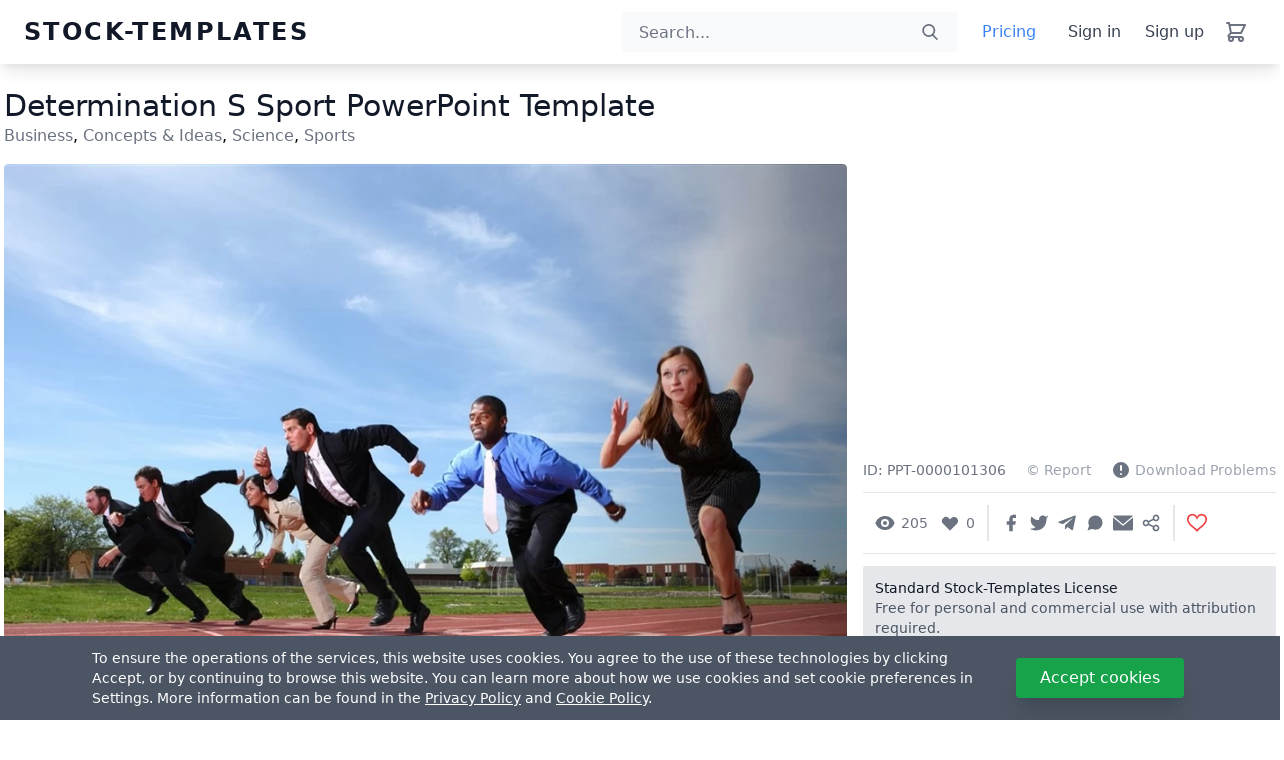

--- FILE ---
content_type: text/html; charset=UTF-8
request_url: https://stock-templates.com/powerpoint-template/determination-s-sport/101306
body_size: 21468
content:
<!DOCTYPE html>
<html lang="en">
<head>
    <meta charset="utf-8"/>
    <meta name="viewport" content="width=device-width, initial-scale=1"/>
    <meta name="csrf-token" content="ZJVOdC0e712eXa0g7saF1k8DBWxBVPGbSbKYAM1P"/>
    <meta name="robots" content="max-image-preview:large">
    <link rel="preconnect" href="//fonts.googleapis.com" crossorigin>
    <link rel="preconnect" href="//fonts.gstatic.com" crossorigin>
    <link rel="preconnect" href="//cdn.stock-templates.com"/>
    
    
    
    <title>Determination S Sport PowerPoint Template - Download now for free - Stock-Templates</title>
<meta name="description" content="Download this free Determination S Sport PowerPoint Template from Stock-Templates library of premium high-quality presentation templates, slides, charts and backgrounds.">
<link rel="canonical" href="https://stock-templates.com/powerpoint-template/determination-s-sport/101306"/>
<meta name="robots" content="index, follow">
<meta property="og:title" content="Determination S Sport PowerPoint Template - Download now for free" />
<meta property="og:description" content="Download this free Determination S Sport PowerPoint Template from Stock-Templates library of premium high-quality presentation templates, slides, charts and backgrounds." />
<meta property="og:type" content="product" />
<meta property="og:locale" content="en_US" />
<meta property="og:url" content="https://stock-templates.com/powerpoint-template/determination-s-sport/101306" />

<meta name="twitter:card" content="summary_large_image" />
<meta name="twitter:site" content="@stocktemplates" />
<meta name="twitter:title" content="Determination S Sport PowerPoint Template - Download now for free" />
<meta name="twitter:description" content="Download this free Determination S Sport PowerPoint Template from Stock-Templates library of premium high-quality presentation templates, slides, charts and backgrounds." />
<meta name="twitter:url" content="https://stock-templates.com/powerpoint-template/determination-s-sport/101306" />
<meta name="twitter:image:webp" content="https://cdn.stock-templates.com/101/306/powerpoint-template-slide-1.webp" />
<meta name="twitter:image:jpg" content="https://cdn.stock-templates.com/101/306/powerpoint-template-slide-1.jpg" />
<script type="application/ld+json">{"@context":"https://schema.org","@type":"WebSite","name":"Stock-Templates","url":"http://stock-templates.com/powerpoint-template/determination-s-sport/101306"}</script>
    <link rel="apple-touch-icon" sizes="180x180" href="/images/favicon/apple-touch-icon.png"/>
<link rel="icon" type="image/png" sizes="32x32" href="/images/favicon/favicon-32x32.png"/>
<link rel="icon" type="image/png" sizes="16x16" href="/images/favicon/favicon-16x16.png"/>
<link rel="icon" href="/favicon.ico"/>
<link rel="shortcut icon" href="/images/favicon/favicon-48x48.png"/>
<link rel="manifest" href="/images/favicon/site.webmanifest"/>
<link rel="mask-icon" href="/images/favicon/safari-pinned-tab.svg" color="#5bbad5"/>
<meta name="apple-mobile-web-app-title" content="Stock-Templates"/>
<meta name="application-name" content="Stock-Templates"/>
<meta name="msapplication-TileColor" content="#da532c"/>
<meta name="theme-color" content="#ffffff"/>
    <meta property="fb:app_id" content="533503104666774"/>
<meta property="fb:admins" content="100075053133930"/>
<meta property="fb:page_id" content="106133228556471"/>
    <!-- Fonts -->
    
    <!-- Styles -->
    <style >[wire\:loading], [wire\:loading\.delay], [wire\:loading\.inline-block], [wire\:loading\.inline], [wire\:loading\.block], [wire\:loading\.flex], [wire\:loading\.table], [wire\:loading\.grid], [wire\:loading\.inline-flex] {display: none;}[wire\:loading\.delay\.shortest], [wire\:loading\.delay\.shorter], [wire\:loading\.delay\.short], [wire\:loading\.delay\.long], [wire\:loading\.delay\.longer], [wire\:loading\.delay\.longest] {display:none;}[wire\:offline] {display: none;}[wire\:dirty]:not(textarea):not(input):not(select) {display: none;}input:-webkit-autofill, select:-webkit-autofill, textarea:-webkit-autofill {animation-duration: 50000s;animation-name: livewireautofill;}@keyframes livewireautofill { from {} }</style>
    <!-- Scripts -->
    <link rel="preload" as="style" href="https://stock-templates.com/build/assets/app.6d7ff236.css" /><link rel="preload" as="style" href="https://stock-templates.com/build/assets/app.d4647aa6.css" /><link rel="modulepreload" href="https://stock-templates.com/build/assets/app.5ee3b3a0.js" /><link rel="stylesheet" href="https://stock-templates.com/build/assets/app.6d7ff236.css" /><link rel="stylesheet" href="https://stock-templates.com/build/assets/app.d4647aa6.css" /><script type="f2086c2d6646e1e5bfb63be7-module" src="https://stock-templates.com/build/assets/app.5ee3b3a0.js"></script>        <!-- Global site tag (gtag.js) - Google Analytics --><script async src="https://www.googletagmanager.com/gtag/js?id=G-FDMFPDK7QY" type="f2086c2d6646e1e5bfb63be7-text/javascript"></script><script type="f2086c2d6646e1e5bfb63be7-text/javascript">window.dataLayer=window.dataLayer||[];function gtag(){dataLayer.push(arguments);}gtag('js',new Date());gtag('config','G-FDMFPDK7QY');</script><!-- End Global site tag (gtag.js) - Google Analytics -->
    <!-- Google Tag Manager --><script type="f2086c2d6646e1e5bfb63be7-text/javascript">(function(w,d,s,l,i){w[l]=w[l]||[];w[l].push({'gtm.start':new Date().getTime(),event:'gtm.js'});var f=d.getElementsByTagName(s)[0],j=d.createElement(s),dl=l!='dataLayer'?'&l='+l:'';j.async=true;j.src='https://www.googletagmanager.com/gtm.js?id='+i+dl;f.parentNode.insertBefore(j,f);})(window,document,'script','dataLayer','GTM-MBGRSL7');</script><!-- End Google Tag Manager -->
    <script async data-ad-client="ca-pub-8756818800853166" src="https://pagead2.googlesyndication.com/pagead/js/adsbygoogle.js" type="f2086c2d6646e1e5bfb63be7-text/javascript"></script>
    
    
</head>
<body class="font-sans antialiased">
<!-- Google Tag Manager (noscript) --> <noscript><iframe src="https://www.googletagmanager.com/ns.html?id=GTM-MBGRSL7" height="0" width="0" style="display:none;visibility:hidden"></iframe></noscript> <!-- End Google Tag Manager (noscript) -->
    <div x-data="{&quot;show&quot;:true,&quot;style&quot;:&quot;success&quot;,&quot;message&quot;:null}"
            :class="{ 'bg-indigo-500': style == 'success', 'bg-red-700': style == 'danger' }"
            style="display: none;"
            x-show="show && message"
            x-init="
                document.addEventListener('banner-message', event => {
                    style = event.detail.style;
                    message = event.detail.message;
                    show = true;
                });
            ">
    <div class="max-w-screen-xl mx-auto py-2 px-3 sm:px-6 lg:px-8">
        <div class="flex items-center justify-between flex-wrap">
            <div class="w-0 flex-1 flex items-center min-w-0">
                <span class="flex p-2 rounded-lg" :class="{ 'bg-indigo-600': style == 'success', 'bg-red-600': style == 'danger' }">
                    <svg class="h-5 w-5 text-white" xmlns="http://www.w3.org/2000/svg" fill="none" viewBox="0 0 24 24" stroke="currentColor">
                        <path stroke-linecap="round" stroke-linejoin="round" stroke-width="2" d="M9 12l2 2 4-4m6 2a9 9 0 11-18 0 9 9 0 0118 0z" />
                    </svg>
                </span>

                <p class="ml-3 font-medium text-sm text-white truncate" x-text="message"></p>
            </div>

            <div class="flex-shrink-0 sm:ml-3">
                <button
                    type="button"
                    class="-mr-1 flex p-2 rounded-md focus:outline-none sm:-mr-2 transition"
                    :class="{ 'hover:bg-indigo-600 focus:bg-indigo-600': style == 'success', 'hover:bg-red-600 focus:bg-red-600': style == 'danger' }"
                    aria-label="Dismiss"
                    x-on:click="show = false">
                    <svg class="h-5 w-5 text-white" xmlns="http://www.w3.org/2000/svg" fill="none" viewBox="0 0 24 24" stroke="currentColor">
                        <path stroke-linecap="round" stroke-linejoin="round" stroke-width="2" d="M6 18L18 6M6 6l12 12" />
                    </svg>
                </button>
            </div>
        </div>
    </div>
</div>
<header
    class="header sm:px-6 sm:h-16 flex flex-col-reverse sm:flex-row sticky top-0 left-0 right-0 sm:items-center justify-between z-20 transition duration-300 sm:bg-white sm:shadow-xl  select-none">
    <div class="pr-4 py-2 sm:p-0 flex items-center flex-1 md:inset-y-0 md:left-0">
        <a href="https://stock-templates.com"
           class="h-8 w-24 logo hidden sm:left sm:flex text-2xl font-semibold tracking-widest text-gray-900 uppercase rounded-lg focus:outline-none focus:shadow-outline whitespace-nowrap">Stock-Templates</a>
        <div class="flex flex-1 justify-center xl:justify-end sm:max-w-md 2xl:max-w-3xl pl-4 sm:pl-6 sm:pl-28 ml-auto">
            <div
                class="searcher transition-opacity duration-300 flex-1 z-0  pointer-events-auto opacity-100 ">
                <form action="/powerpoint-templates/search" x-ref="form"
                      x-data="searcher(&quot;en&quot;, &quot;1&quot;, &quot;&quot;)"
                      x-on:scroll-over-home-search.window="!isMinimal ? hideSearch() : ''" @mousedown.away="hideSearch"
                      class="relative w-full">
                    <div
                        class="relative group bg-gray-50 sm:bg-gray-50 sm:focus-within:bg-white focus-within:placeholder-gray-500 focus-within:text-gray-500 overflow-hidden rounded text-gray-600 sm:text-gray-500 hover:text-gray-500">
                        <input id="search-input" x-ref="searchinput" @focus="focused"
                               @keyup.debounce.600="search($event)" @keydown.down.prevent="selectNext($event)"
                               @keydown.up.prevent="selectPrev($event)" x-model="searchText" type="text" name="q"
                               placeholder="Search..."
                               autocomplete="off" required="required" spellcheck="false"
                               class="ring-0 w-full border border-gray-50 focus:border-gray-50 focus:ring-0 outline-none appearance-none caret-gray-500 pl-4 pr-5 h-10 xl:max-w-4xl placeholder-gray-500 sm:placeholder-gray-500 bg-transparent sm:group-hover:bg-white rounded hover:placeholder-gray-300 focus:placeholder-gray-300">
                        <label for="search-input"></label>
                        <button type="submit"
                                class="absolute top-0 right-0 bottom-0 mx-5 flex items-center focus:outline-none"
                                aria-label="Search button">
                            <svg alt="Search" loading="lazy" class="fill-current h-4 w-4"
                                 xmlns="http://www.w3.org/2000/svg" viewBox="0 0 57 57">
                                <path
                                    d="M55.1 51.9L41.6 37.8A23 23 0 0024 0a23 23 0 1013.2 41.8L50.8 56a3 3 0 004.3.1 3 3 0 000-4.2zM24 6a17 17 0 110 34 17 17 0 010-34z"></path>
                            </svg>
                        </button>
                        <template x-if="searchText.length > 0">
                            <button @click="resetSearch" type="button" title="Clear the search query"
                                    class="searchbox__reset absolute top-0 right-10 h-full w-8 flex justify-center items-center">
                                <svg alt="Close" class="fill-current h-3 w-3" viewBox="0 0 375 375"
                                     xmlns="http://www.w3.org/2000/svg">
                                    <path
                                        d="M368.7 339.4L35.9 6.6A20.7 20.7 0 006.6 36l332.8 332.8a20.7 20.7 0 1029.3-29.3z"></path>
                                    <path
                                        d="M339.4 6.6L6.6 339.4A20.7 20.7 0 1036 368.7L368.7 35.9a20.7 20.7 0 10-29.3-29.3z"></path>
                                </svg>
                            </button>
                        </template>
                    </div>
                    <template x-if="showResults">
                        <div class="search-bar">
                            <template x-if="searchText.length > 1 && results.length">
                                <div
                                    class="absolute bg-white shadow-lg left-0 right-0 py-4 sm:-mt-2 rounded-bl-lg rounded-br-lg -ml-4 sm:ml-0 w-screen sm:w-auto">
                                    <div>
                                        <template x-for="(result, key) in results">
                                            <div x-html="result.highlightResult" @mouseover="resetOptionNavigation"
                                                 @click="selectOption(result.search)"
                                                 @keyup.enter="selectOption(result.search)"
                                                 :class="key === selectedOption ? 'bg-gray-100' : ''"
                                                 class="autocomplete-terms text-left py-3 px-4 text-gray-600 hover:bg-gray-100 hover:cursor-pointer cursor-pointer">
                                            </div>
                                        </template>
                                        
                                        
                                        
                                        
                                        
                                        
                                        
                                        
                                        
                                        
                                        
                                        
                                        
                                        
                                        
                                        
                                        
                                        
                                        
                                        
                                        
                                        
                                        
                                        
                                        
                                        
                                        
                                        
                                        
                                        
                                        
                                        
                                        
                                        
                                        
                                        
                                        
                                        
                                        
                                        
                                        
                                        
                                    </div>
                                </div>
                            </template>
                            <template x-if="searchText.length === 0">
                                <div
                                    class="bg-white shadow-lg w-full p-4 fixed sm:absolute top-28 sm:top-auto left-0 w-screen sm:w-full sm:mt-2 sm:rounded">
                                    <p class="text-left font-bold mb-2 text-gray-800">Top searches</p>
                                    <div
                                        class="flex items-center justify-center mb-4 overflow-auto sm:flex-wrap whitespace-nowrap">
                                        <template x-for="item in searches">
                                            <a :href="item.url" x-text="item.name"
                                               class="cursor-pointer text-xs flex items-center px-3 py-1 mr-2 mb-2 text-gray-700 rounded border border-gray-300 hover:bg-gray-600 hover:text-white hover:border-gray-600"></a>
                                        </template>
                                    </div>
                                    <template x-if="templates.length > 0">
                                        <p class="text-left font-bold text-gray-800">Trending searches</p>
                                    </template>
                                    <div
                                        class="flex overflow-auto sm:grid gap-x-2 gap-y-6 sm:grid-cols-2 mt-2 pb-2 sm:pb-0 pt-2 2xl:grid-cols-3">
                                        <template x-for="item in templates">
                                            <a :href="item.url"
                                               class="flex-shrink-0 w-2/3 sm:w-auto flex items-center group cursor-pointer mr-3 sm:mr-0 relative">
                                                <div class="w-1/2 pr-2 mr-1 flex-shrink-0 sm:w-2/5">
                                                    <div class="aspect-w-16 aspect-h-9 lg:aspect-none">
                                                        <img class="rounded absolute left-0 top-0 z-20"
                                                             :src="item.thumb">
                                                        <div
                                                            class="absolute -top-1 transform scale-95 h-full bg-gray-200 rounded z-10 overflow-hidden">
                                                            <img :src="item.thumb"
                                                                 class="absolute top-0 left-0 w-full h-full transition-all duration-300 rounded transform blur-lg">
                                                        </div>
                                                        <div
                                                            class="absolute -top-2 transform scale-90 h-full bg-gray-100 rounded overflow-hidden">
                                                            <img :src="item.thumb"
                                                                 class="absolute top-0 left-0 w-full h-full transition-all duration-300 rounded opacity-50 transform blur-lg">
                                                        </div>
                                                    </div>
                                                </div>
                                                <div class="w-1/2 sm:w-auto overflow-ellipsis overflow-hidden">
                                                    <h3 x-text="item.name"
                                                        class="truncate font-bold text-gray-700 mb-1 text-sm text-left group-hover:text-gray-500"></h3>
                                                    <p x-text="item.total_images +' slides'"
                                                       class="text-gray-600 text-left text-xs"></p>
                                                </div>
                                            </a>
                                        </template>
                                        
                                        
                                        
                                        
                                        
                                        
                                        
                                        
                                        
                                        
                                        
                                        
                                        
                                        
                                        
                                        
                                        
                                        
                                        
                                        
                                        
                                        
                                        
                                        
                                        
                                        
                                        
                                        
                                        
                                        
                                        
                                        
                                        
                                        
                                    </div>
                                </div>
                            </template>
                        </div>
                    </template>
                </form>
            </div>
        </div>
    </div>
    <div class="bg-white sm:bg-transparent flex items-center justify-between h-14 sm:h-auto px-2 sm:px-0 sm:py-0">
        <div @click.away="open = false" x-data="{ open: false }" class="lg:hidden flex justify-start items-center">
            <button @click="open = !open" class="px-2 py-2" aria-label="Menu button">
                <svg fill="currentColor" viewBox="0 0 20 20" class="w-6 h-6">
                    <path x-show="!open" fill-rule="evenodd"
                          d="M3 5a1 1 0 011-1h12a1 1 0 110 2H4a1 1 0 01-1-1zM3 10a1 1 0 011-1h12a1 1 0 110 2H4a1 1 0 01-1-1zM9 15a1 1 0 011-1h6a1 1 0 110 2h-6a1 1 0 01-1-1z"
                          clip-rule="evenodd"></path>
                    <path x-cloak x-show="open" fill-rule="evenodd"
                          d="M4.293 4.293a1 1 0 011.414 0L10 8.586l4.293-4.293a1 1 0 111.414 1.414L11.414 10l4.293 4.293a1 1 0 01-1.414 1.414L10 11.414l-4.293 4.293a1 1 0 01-1.414-1.414L8.586 10 4.293 5.707a1 1 0 010-1.414z"
                          clip-rule="evenodd"></path>
                </svg>
            </button>
            <nav x-cloak :class="{'flex': open, 'hidden': !open}" class="pb-4 md:pb-0">
                <div x-show="open" x-transition:enter="transition ease-out duration-100"
                     x-transition:enter-start="transform opacity-0 scale-95"
                     x-transition:enter-end="transform opacity-100 scale-100"
                     x-transition:leave="transition ease-in duration-75"
                     x-transition:leave-start="transform opacity-100 scale-100"
                     x-transition:leave-end="transform opacity-0 scale-95"
                     class="absolute right-0 w-full mt-2 origin-top-right rounded-md shadow-lg md:w-48_">
                    <div class="mt-6 px-2 py-2 bg-white rounded-b-md shadow dark-mode:bg-gray-800">
                                                                                    <div class="flex flex-row items-center justify-end">
                                    <a href="https://stock-templates.com/pricing"
                                       class="px-3 py-2 text-md font-medium text-blue-500 hover:text-blue-700">Pricing</a>
                                    <a href="https://stock-templates.com/login"
                                       class="px-3 py-2 text-md text-gray-700 hover:text-black focus:text-black">
                                        Sign in
                                    </a>
                                                                            <a href="https://stock-templates.com/register"
                                           class="px-3 py-2 text-md text-gray-700 hover:text-black focus:text-black">
                                            Sign up
                                        </a>
                                                                    </div>
                                                                        </div>
                </div>
            </nav>
        </div>
        <div class="flex justify-center items-center">
            <a href="https://stock-templates.com"
               class="h-8 w-full sm:hidden text-xl font-semibold tracking-widest text-gray-900 uppercase rounded-lg focus:outline-none focus:shadow-outline whitespace-nowrap">Stock-Templates</a>
        </div>
        <div class="flex justify-center items-center">
            <a href="https://stock-templates.com/pricing"
               class="px-3 py-2 text-blue-500 hover:text-blue-900 hidden lg:block ml-3">Pricing</a>
            <div class="ml-2 mr-2 lg:mr-0">
                                                            <div class="flex items-center">
                            <a href="https://stock-templates.com/login"
                               class="px-3 py-2 text-md text-gray-700 md:mt-0 hover:text-black focus:text-black hidden lg:block">
                                Sign in
                            </a>
                                                            <a href="https://stock-templates.com/register"
                                   class="px-3 py-2 text-md text-gray-700 hover:text-black focus:text-black hidden lg:block">
                                    Sign up
                                </a>
                                                    </div>
                                                </div>
        </div>
        <div class="flex justify-end items-center">
            <div wire:id="cya9oOOjqzjwGq3vcmGo" wire:initial-data="{&quot;fingerprint&quot;:{&quot;id&quot;:&quot;cya9oOOjqzjwGq3vcmGo&quot;,&quot;name&quot;:&quot;shopping-cart&quot;,&quot;locale&quot;:&quot;en&quot;,&quot;path&quot;:&quot;powerpoint-template\/determination-s-sport\/101306&quot;,&quot;method&quot;:&quot;GET&quot;,&quot;v&quot;:&quot;acj&quot;},&quot;effects&quot;:{&quot;listeners&quot;:[&quot;update-shopping-cart&quot;]},&quot;serverMemo&quot;:{&quot;children&quot;:[],&quot;errors&quot;:[],&quot;htmlHash&quot;:&quot;5ba97c41&quot;,&quot;data&quot;:{&quot;showModalForm&quot;:false,&quot;showShoppingCartNotification&quot;:false,&quot;cartCollection&quot;:[],&quot;subtotal&quot;:0,&quot;cartPayload&quot;:[],&quot;orderRef&quot;:&quot;a0f5527a-cb31-4cc1-b7a9-0f5e80d350c5&quot;,&quot;signature&quot;:&quot;c29ddac8de92249994544abce3cac06a&quot;,&quot;couponCode&quot;:null,&quot;couponCodeValue&quot;:null,&quot;discount&quot;:0},&quot;dataMeta&quot;:[],&quot;checksum&quot;:&quot;bbc5fb88ef09fc2d35ef933cbbff623faa4829a9c318ff89cea688571eda0b97&quot;}}"
    x-data="{&quot;isShowingShoppingCart&quot;:false,&quot;showShoppingCartNotification&quot;:false}"
    x-init="window.addEventListener('shopping-cart', (value) => {
    isShowingShoppingCart = value.detail.isShowingShoppingCart, showShoppingCartNotification = value.detail.showShoppingCartNotification,
    cartPayload = value.detail.cartPayload, signature = value.detail.signature,
    Livewire.emit('update-shopping-cart', value.detail.cartItems, value.detail.subtotal, value.detail.cartPayload); })
    || window.addEventListener('shopping-cart-notification', (event) => { showShoppingCartNotification = event.detail.showShoppingCartNotification })"
    class="flex items-center select-none">
    <button type="button" wire:click.prevent="openShoppingCart()" @click="isShowingShoppingCart = true"
            title="Shopping cart"
            class="relative px-2 py-2 text-gray-500 hover:text-gray-900 focus:text-gray-900 focus:bg-white focus:outline-none">
        <svg width="6" height="6" class="h-6 w-6" viewBox="0 0 24 24" fill="none" xmlns="http://www.w3.org/2000/svg">
            <path
                d="M3 3H5L5.4 5M7 13H17L21 5H5.4M7 13L5.4 5M7 13L4.70711 15.2929C4.07714 15.9229 4.52331 17 5.41421 17H17M17 17C15.8954 17 15 17.8954 15 19C15 20.1046 15.8954 21 17 21C18.1046 21 19 20.1046 19 19C19 17.8954 18.1046 17 17 17ZM9 19C9 20.1046 8.10457 21 7 21C5.89543 21 5 20.1046 5 19C5 17.8954 5.89543 17 7 17C8.10457 17 9 17.8954 9 19Z"
                stroke="currentColor" stroke-width="2" stroke-linecap="round" stroke-linejoin="round"/>
        </svg>
        <span x-cloak x-show="showShoppingCartNotification"
              class="absolute top-0 right-0 rounded-full bg-red-500 text-white p-1 text-xs mt-2 mr-2"></span>
    </button>

    <div @keydown.window.escape="isShowingShoppingCart = false"
         x-init="window.addEventListener('isShowingShoppingCart', () => { isShowingShoppingCart = true })"
         x-cloak="" x-show="isShowingShoppingCart" class="fixed inset-0 overflow-hidden z-50"
         aria-labelledby="slide-over-title" x-ref="dialog" aria-modal="true">
        <div class="absolute inset-0 overflow-hidden">
            <!--
              Background overlay, show/hide based on slide-over state.

              Entering: "ease-in-out duration-500"
                From: "opacity-0"
                To: "opacity-100"
              Leaving: "ease-in-out duration-500"
                From: "opacity-100"
                To: "opacity-0"
            -->
            <div x-show="isShowingShoppingCart" @click="isShowingShoppingCart = false"
                 x-transition:enter="ease-in-out duration-500" x-transition:enter-start="opacity-0"
                 x-transition:enter-end="opacity-100" x-transition:leave="ease-in-out duration-500"
                 x-transition:leave-start="opacity-100" x-transition:leave-end="opacity-0"
                 x-description="Background overlay, show/hide based on slide-over state."
                 class="absolute inset-0 bg-gray-500 bg-opacity-75 transition-opacity" aria-hidden="true"></div>
            <div class="fixed inset-y-0 right-0 pl-10 max-w-full flex">
                <!--
                  Slide-over panel, show/hide based on slide-over state.

                  Entering: "transform transition ease-in-out duration-500 sm:duration-700"
                    From: "translate-x-full"
                    To: "translate-x-0"
                  Leaving: "transform transition ease-in-out duration-500 sm:duration-700"
                    From: "translate-x-0"
                    To: "translate-x-full"
                -->
                <div x-show="isShowingShoppingCart"
                     x-transition:enter="transform transition ease-in-out duration-500 sm:duration-700"
                     x-transition:enter-start="translate-x-full" x-transition:enter-end="translate-x-0"
                     x-transition:leave="transform transition ease-in-out duration-500 sm:duration-700"
                     x-transition:leave-start="translate-x-0" x-transition:leave-end="translate-x-full"
                     class="relative w-screen max-w-md"
                     x-description="Slide-over panel, show/hide based on slide-over state.">
                    <div class="h-full flex flex-col bg-white shadow-xl overflow-y-scroll">
                        <div class="flex-1 py-6 overflow-y-auto px-2 sm:px-6">
                            <div class="flex items-start justify-between">
                                <div class="text-lg font-semibold text-gray-900" id="slide-over-title">
                                    Shopping cart
                                </div>
                                <div x-show="isShowingShoppingCart" x-transition:enter="ease-in-out duration-500"
                                     x-transition:enter-start="opacity-0" x-transition:enter-end="opacity-100"
                                     x-transition:leave="ease-in-out duration-500"
                                     x-transition:leave-start="opacity-100"
                                     x-transition:leave-end="opacity-0"
                                     x-description="Close button, show/hide based on slide-over state."
                                     class="ml-3 h-7 flex items-center">
                                    <button type="button" class="-m-2 p-2 text-gray-400 hover:text-gray-500"
                                            @click="isShowingShoppingCart = false">
                                        <span class="sr-only">Close panel</span>
                                        <!-- Heroicon name: outline/x -->
                                        <svg class="h-6 w-6" xmlns="http://www.w3.org/2000/svg" fill="none"
                                             viewBox="0 0 24 24" stroke="currentColor" aria-hidden="true">
                                            <path stroke-linecap="round" stroke-linejoin="round" stroke-width="2"
                                                  d="M6 18L18 6M6 6l12 12"/>
                                        </svg>
                                    </button>
                                </div>
                            </div>

                            <hr class="my-3">

                            <div class="mt-8">
                                <div class="flow-root">
                                    <ul role="list" class="-my-6 divide-y divide-gray-200">
                                                                                    <li class="py-6 text-center">
                                                <div class="flex items-center justify-center mb-5">
                                                    <img src="/images/illustrations/empty-state-cart.svg"
                                                         class="h-56 w-56 sm:w-64 sm:h-64 lg:w-72 lg:h-72"
                                                         loading="lazy"
                                                         alt="Empty cart" title="Empty cart"/>
                                                </div>
                                                <div class="text-2xl font-normal text-red-500 mb-5">
                                                    Oops! Your cart is empty!
                                                </div>
                                                <div class="text-md font-extralight	text-blue-500 mb-5 px-8">
                                                    Looks like you haven&#039;t added anything to your cart yet
                                                </div>
                                                <div class="mt-5">
                                                    <button type="button" @click="isShowingShoppingCart = false"
                                                            class="text-white text-md bg-indigo-500 border-0 py-1 px-3 lg:py-2 lg:px-14 rounded hover:bg-indigo-600 focus:bg-indigo-600 focus:outline-none align-bottom">
                                                        Shop Now
                                                    </button>
                                                </div>
                                            </li>
                                                                            </ul>
                                </div>
                            </div>
                        </div>

                                            </div>
                </div>
            </div>
        </div>
    </div>
</div>

<!-- Livewire Component wire-end:cya9oOOjqzjwGq3vcmGo -->        </div>
    </div>
</header>
<script type="f2086c2d6646e1e5bfb63be7-text/javascript">
    function searcher(lang, isMinimal, searchText) {
        return {
            filledSearch: searchText,
            lang: lang,
            isMinimal: isMinimal,
            searchText: searchText,
            originalText: searchText,
            results: [],
            templates: [],
            searches: [],
            selectedOption: false,
            preventKeys: [37, 38, 39, 40],
            showResults: false,
            hasBeenSearched: false,
            focused() {
                this.isInputFocused()
                this.showResults = true, !this.hasBeenSearched /*&& this.searchText.length > 1*/ && this.search(null, !1)
            },
            search() {
                if (!this.searchText) {
                    axios.get('/api/v1/search/autocomplete', {params: {includeBestItems: 1}}).then(response => {
                        this.searches = response.data.searches;
                        this.templates = response.data.templates;
                        this.showResults = true
                    }).catch((e) => {
                        console.log(e);
                    })
                }

                if (this.originalText = this.searchText, this.selectedOption = false, this.results = [], this.templates = [], this.showResults = true, (this.searchText.length > 2)) {
                    axios.get('/api/v1/search/autocomplete', {params: {q: this.searchText}}).then(response => {
                        this.results = response.data.results;
                        this.templates = response.data.templates;
                        this.showResults = true
                    }).catch((e) => {
                        console.log(e);
                    })
                }
            },
            resetOptionNavigation() {
                this.selectedOption = false
                this.searchText = this.originalText
            },
            hideSearch() {
                if (this.showResults) {
                    this.$refs.searchinput.blur()
                    this.showResults = false
                    this.resetOptionNavigation()
                }
            },
            resetSearch() {
                this.originalText = ''
                this.results = []
                this.templates = []
                this.resetOptionNavigation()
                this.$refs.searchinput.focus()
                this.$nextTick((function () {
                    this.showResults = true
                }))
            },
            selectNext() {
                this._moveTo(this.selectedOption + 1, 0) && (this.searchText = this.results[this.selectedOption].search)
            },
            selectPrev() {
                let t = this.results.length - 1;
                this._moveTo(this.selectedOption - 1, t) && (this.searchText = this.results[this.selectedOption].search)
            },
            selectOption(searchText) {
                let e = this
                this.searchText = searchText
                this.$nextTick((function () {
                    e.$refs.form.submit()
                }))
            },
            isInputFocused() {
                return this.$refs.searchinput === document.activeElement
            },
            _moveTo: function (t, e) {
                return !!this.results.length && (this.selectedOption = !1 !== this.selectedOption ? t : e, this.results[this.selectedOption] || (this.selectedOption = e), !0)
            }
        }
    }
</script>



<div class="min-h-screen bg-gray-100">
    
    

    <!-- Page Heading -->
    
    
    
    
    
    
    

    <!-- Page Content -->
    <main>
        <div class="bg-white">
        <div class="max-w-7xl mx-auto px-3 pt-4 sm:pt-6 pb-12 sm:pb-20">
            <div class="flex flex-col lg:flex-row -mx-4 pt-2 sm:pt-0">
                <div class="flex flex-col w-full sm:w-8/12_ lg:w-4/6 px-4 lg:px-2">
                    <div class="flex flex-col lg:flex-row lg:items-end justify-between mb-2 sm:mb-2 order-2 sm:order-1">
                        <div>
                            <h1 class="text-xl lg:text-3xl font-medium text-gray-900 leading-tight">Determination S Sport PowerPoint Template</h1>
                            <div class="flex items-center mb-2">
                                                                    <div class="hidden sm:block">
                                                                                    <a href="/powerpoint-templates/category/business"
                                               class="text-gray-500 leading-tight hover:text-gray-900">Business</a>,                                                                                    <a href="/powerpoint-templates/category/concepts-ideas"
                                               class="text-gray-500 leading-tight hover:text-gray-900">Concepts &amp; Ideas</a>,                                                                                    <a href="/powerpoint-templates/category/science"
                                               class="text-gray-500 leading-tight hover:text-gray-900">Science</a>,                                                                                    <a href="/powerpoint-templates/category/sports"
                                               class="text-gray-500 leading-tight hover:text-gray-900">Sports</a>                                                                            </div>
                                                            </div>
                        </div>
                    </div>
                    <div class="iframe-product swiper-template group_ order-3 sm:order-2 z-0">
                        <div
                            class="hidden sm:flex items-center opacity-0 absolute z-20 top-0 left-0 mt-3 ml-3  transition-opacity duration-300 group-hover:opacity-100">
                            
                            
                            
                            
                            
                            
                        </div>
                        <button
                            class="swiper-zoom swiper-zoom-close absolute bg-gray-800 bg-opacity-75 z-20 rounded-full top-0 right-0 mt-3 mr-24 opacity-0 transition duration-300 h-8 w-8 flex items-center justify-center hover:bg-opacity-100 hidden focus:outline-none">
                            <svg alt="Close icon" loading="lazy" class="fill-current h-6 w-6 text-white"
                                 viewBox="0 0 375 375" xmlns="http://www.w3.org/2000/svg">
                                <path
                                    d="M368.7 339.4L35.9 6.6A20.7 20.7 0 006.6 36l332.8 332.8a20.7 20.7 0 1029.3-29.3z"></path>
                                <path
                                    d="M339.4 6.6L6.6 339.4A20.7 20.7 0 1036 368.7L368.7 35.9a20.7 20.7 0 10-29.3-29.3z"></path>
                            </svg>
                        </button>
                        <div class="aspect-w-16 aspect-h-9_ w-full relative z-0 select-none">
                            <div class="swiper gallery-top mx-auto overflow-hidden absolute w-full group rounded mb-3">
                                <div class="swiper-wrapper w-full h-full flex">
                                                                            <div
                                            class="swiper-slide flex-shrink-0 w-full h-full flex justify-center relative overflow-hidden mr-2 sm:mr-0">
                                                                                            <picture>
                                                    <source type="image/webp"
                                                            srcset="https://cdn.stock-templates.com/101/306/powerpoint-template-slide-1.webp">
                                                    <source type="image/jpeg"
                                                            srcset="https://cdn.stock-templates.com/101/306/powerpoint-template-slide-1.jpg">
                                                    <script src="/cdn-cgi/scripts/7d0fa10a/cloudflare-static/rocket-loader.min.js" data-cf-settings="f2086c2d6646e1e5bfb63be7-|49"></script><img src="https://cdn.stock-templates.com/101/306/powerpoint-template-slide-1.jpg"
                                                         alt="Determination S Sport PowerPoint Template"
                                                         class="w-full h-full object-contain object-center rounded z-10"
                                                         onload="this.onload=null;this.sizes=Math.ceil(this.getBoundingClientRect().width/window.innerWidth*100)+'vw';">
                                                </picture>
                                                                                    </div>
                                                                            <div
                                            class="swiper-slide flex-shrink-0 w-full h-full flex justify-center relative overflow-hidden mr-2 sm:mr-0">
                                                                                            <picture>
                                                    <source type="image/webp"
                                                            data-srcset="https://cdn.stock-templates.com/101/306/powerpoint-template-slide-2.webp">
                                                    <source type="image/jpeg"
                                                            data-srcset="https://cdn.stock-templates.com/101/306/powerpoint-template-slide-2.jpg">
                                                    <script src="/cdn-cgi/scripts/7d0fa10a/cloudflare-static/rocket-loader.min.js" data-cf-settings="f2086c2d6646e1e5bfb63be7-|49"></script><img data-src="https://cdn.stock-templates.com/101/306/powerpoint-template-slide-2.jpg"
                                                         alt="Determination S Sport PowerPoint Template"
                                                         class="swiper-lazy w-full h-full object-contain object-center rounded z-10"
                                                         onload="this.onload=null;this.sizes=Math.ceil(this.getBoundingClientRect().width/window.innerWidth*100)+'vw';">
                                                </picture>
                                                <span
                                                    class="absolute inset-0 rounded border border-black opacity-5 pointer-events-none bg-white z-10"></span>
                                                <div class="swiper-lazy-preloader"></div>
                                                                                    </div>
                                                                            <div
                                            class="swiper-slide flex-shrink-0 w-full h-full flex justify-center relative overflow-hidden mr-2 sm:mr-0">
                                                                                            <picture>
                                                    <source type="image/webp"
                                                            data-srcset="https://cdn.stock-templates.com/101/306/powerpoint-template-slide-3.webp">
                                                    <source type="image/jpeg"
                                                            data-srcset="https://cdn.stock-templates.com/101/306/powerpoint-template-slide-3.jpg">
                                                    <script src="/cdn-cgi/scripts/7d0fa10a/cloudflare-static/rocket-loader.min.js" data-cf-settings="f2086c2d6646e1e5bfb63be7-|49"></script><img data-src="https://cdn.stock-templates.com/101/306/powerpoint-template-slide-3.jpg"
                                                         alt="Determination S Sport PowerPoint Template"
                                                         class="swiper-lazy w-full h-full object-contain object-center rounded z-10"
                                                         onload="this.onload=null;this.sizes=Math.ceil(this.getBoundingClientRect().width/window.innerWidth*100)+'vw';">
                                                </picture>
                                                <span
                                                    class="absolute inset-0 rounded border border-black opacity-5 pointer-events-none bg-white z-10"></span>
                                                <div class="swiper-lazy-preloader"></div>
                                                                                    </div>
                                                                            <div
                                            class="swiper-slide flex-shrink-0 w-full h-full flex justify-center relative overflow-hidden mr-2 sm:mr-0">
                                                                                            <picture>
                                                    <source type="image/webp"
                                                            data-srcset="https://cdn.stock-templates.com/101/306/powerpoint-template-slide-4.webp">
                                                    <source type="image/jpeg"
                                                            data-srcset="https://cdn.stock-templates.com/101/306/powerpoint-template-slide-4.jpg">
                                                    <script src="/cdn-cgi/scripts/7d0fa10a/cloudflare-static/rocket-loader.min.js" data-cf-settings="f2086c2d6646e1e5bfb63be7-|49"></script><img data-src="https://cdn.stock-templates.com/101/306/powerpoint-template-slide-4.jpg"
                                                         alt="Determination S Sport PowerPoint Template"
                                                         class="swiper-lazy w-full h-full object-contain object-center rounded z-10"
                                                         onload="this.onload=null;this.sizes=Math.ceil(this.getBoundingClientRect().width/window.innerWidth*100)+'vw';">
                                                </picture>
                                                <span
                                                    class="absolute inset-0 rounded border border-black opacity-5 pointer-events-none bg-white z-10"></span>
                                                <div class="swiper-lazy-preloader"></div>
                                                                                    </div>
                                                                            <div
                                            class="swiper-slide flex-shrink-0 w-full h-full flex justify-center relative overflow-hidden mr-2 sm:mr-0">
                                                                                            <picture>
                                                    <source type="image/webp"
                                                            data-srcset="https://cdn.stock-templates.com/101/306/powerpoint-template-slide-5.webp">
                                                    <source type="image/jpeg"
                                                            data-srcset="https://cdn.stock-templates.com/101/306/powerpoint-template-slide-5.jpg">
                                                    <script src="/cdn-cgi/scripts/7d0fa10a/cloudflare-static/rocket-loader.min.js" data-cf-settings="f2086c2d6646e1e5bfb63be7-|49"></script><img data-src="https://cdn.stock-templates.com/101/306/powerpoint-template-slide-5.jpg"
                                                         alt="Determination S Sport PowerPoint Template"
                                                         class="swiper-lazy w-full h-full object-contain object-center rounded z-10"
                                                         onload="this.onload=null;this.sizes=Math.ceil(this.getBoundingClientRect().width/window.innerWidth*100)+'vw';">
                                                </picture>
                                                <span
                                                    class="absolute inset-0 rounded border border-black opacity-5 pointer-events-none bg-white z-10"></span>
                                                <div class="swiper-lazy-preloader"></div>
                                                                                    </div>
                                                                            <div
                                            class="swiper-slide flex-shrink-0 w-full h-full flex justify-center relative overflow-hidden mr-2 sm:mr-0">
                                                                                            <picture>
                                                    <source type="image/webp"
                                                            data-srcset="https://cdn.stock-templates.com/101/306/powerpoint-template-slide-6.webp">
                                                    <source type="image/jpeg"
                                                            data-srcset="https://cdn.stock-templates.com/101/306/powerpoint-template-slide-6.jpg">
                                                    <script src="/cdn-cgi/scripts/7d0fa10a/cloudflare-static/rocket-loader.min.js" data-cf-settings="f2086c2d6646e1e5bfb63be7-|49"></script><img data-src="https://cdn.stock-templates.com/101/306/powerpoint-template-slide-6.jpg"
                                                         alt="Determination S Sport PowerPoint Template"
                                                         class="swiper-lazy w-full h-full object-contain object-center rounded z-10"
                                                         onload="this.onload=null;this.sizes=Math.ceil(this.getBoundingClientRect().width/window.innerWidth*100)+'vw';">
                                                </picture>
                                                <span
                                                    class="absolute inset-0 rounded border border-black opacity-5 pointer-events-none bg-white z-10"></span>
                                                <div class="swiper-lazy-preloader"></div>
                                                                                    </div>
                                                                            <div
                                            class="swiper-slide flex-shrink-0 w-full h-full flex justify-center relative overflow-hidden mr-2 sm:mr-0">
                                                                                            <picture>
                                                    <source type="image/webp"
                                                            data-srcset="https://cdn.stock-templates.com/101/306/powerpoint-template-slide-7.webp">
                                                    <source type="image/jpeg"
                                                            data-srcset="https://cdn.stock-templates.com/101/306/powerpoint-template-slide-7.jpg">
                                                    <script src="/cdn-cgi/scripts/7d0fa10a/cloudflare-static/rocket-loader.min.js" data-cf-settings="f2086c2d6646e1e5bfb63be7-|49"></script><img data-src="https://cdn.stock-templates.com/101/306/powerpoint-template-slide-7.jpg"
                                                         alt="Determination S Sport PowerPoint Template"
                                                         class="swiper-lazy w-full h-full object-contain object-center rounded z-10"
                                                         onload="this.onload=null;this.sizes=Math.ceil(this.getBoundingClientRect().width/window.innerWidth*100)+'vw';">
                                                </picture>
                                                <span
                                                    class="absolute inset-0 rounded border border-black opacity-5 pointer-events-none bg-white z-10"></span>
                                                <div class="swiper-lazy-preloader"></div>
                                                                                    </div>
                                                                            <div
                                            class="swiper-slide flex-shrink-0 w-full h-full flex justify-center relative overflow-hidden mr-2 sm:mr-0">
                                                                                            <picture>
                                                    <source type="image/webp"
                                                            data-srcset="https://cdn.stock-templates.com/101/306/powerpoint-template-slide-8.webp">
                                                    <source type="image/jpeg"
                                                            data-srcset="https://cdn.stock-templates.com/101/306/powerpoint-template-slide-8.jpg">
                                                    <script src="/cdn-cgi/scripts/7d0fa10a/cloudflare-static/rocket-loader.min.js" data-cf-settings="f2086c2d6646e1e5bfb63be7-|49"></script><img data-src="https://cdn.stock-templates.com/101/306/powerpoint-template-slide-8.jpg"
                                                         alt="Determination S Sport PowerPoint Template"
                                                         class="swiper-lazy w-full h-full object-contain object-center rounded z-10"
                                                         onload="this.onload=null;this.sizes=Math.ceil(this.getBoundingClientRect().width/window.innerWidth*100)+'vw';">
                                                </picture>
                                                <span
                                                    class="absolute inset-0 rounded border border-black opacity-5 pointer-events-none bg-white z-10"></span>
                                                <div class="swiper-lazy-preloader"></div>
                                                                                    </div>
                                                                            <div
                                            class="swiper-slide flex-shrink-0 w-full h-full flex justify-center relative overflow-hidden mr-2 sm:mr-0">
                                                                                            <picture>
                                                    <source type="image/webp"
                                                            data-srcset="https://cdn.stock-templates.com/101/306/powerpoint-template-slide-9.webp">
                                                    <source type="image/jpeg"
                                                            data-srcset="https://cdn.stock-templates.com/101/306/powerpoint-template-slide-9.jpg">
                                                    <script src="/cdn-cgi/scripts/7d0fa10a/cloudflare-static/rocket-loader.min.js" data-cf-settings="f2086c2d6646e1e5bfb63be7-|49"></script><img data-src="https://cdn.stock-templates.com/101/306/powerpoint-template-slide-9.jpg"
                                                         alt="Determination S Sport PowerPoint Template"
                                                         class="swiper-lazy w-full h-full object-contain object-center rounded z-10"
                                                         onload="this.onload=null;this.sizes=Math.ceil(this.getBoundingClientRect().width/window.innerWidth*100)+'vw';">
                                                </picture>
                                                <span
                                                    class="absolute inset-0 rounded border border-black opacity-5 pointer-events-none bg-white z-10"></span>
                                                <div class="swiper-lazy-preloader"></div>
                                                                                    </div>
                                                                            <div
                                            class="swiper-slide flex-shrink-0 w-full h-full flex justify-center relative overflow-hidden mr-2 sm:mr-0">
                                                                                            <picture>
                                                    <source type="image/webp"
                                                            data-srcset="https://cdn.stock-templates.com/101/306/powerpoint-template-slide-10.webp">
                                                    <source type="image/jpeg"
                                                            data-srcset="https://cdn.stock-templates.com/101/306/powerpoint-template-slide-10.jpg">
                                                    <script src="/cdn-cgi/scripts/7d0fa10a/cloudflare-static/rocket-loader.min.js" data-cf-settings="f2086c2d6646e1e5bfb63be7-|49"></script><img data-src="https://cdn.stock-templates.com/101/306/powerpoint-template-slide-10.jpg"
                                                         alt="Determination S Sport PowerPoint Template"
                                                         class="swiper-lazy w-full h-full object-contain object-center rounded z-10"
                                                         onload="this.onload=null;this.sizes=Math.ceil(this.getBoundingClientRect().width/window.innerWidth*100)+'vw';">
                                                </picture>
                                                <span
                                                    class="absolute inset-0 rounded border border-black opacity-5 pointer-events-none bg-white z-10"></span>
                                                <div class="swiper-lazy-preloader"></div>
                                                                                    </div>
                                                                            <div
                                            class="swiper-slide flex-shrink-0 w-full h-full flex justify-center relative overflow-hidden mr-2 sm:mr-0">
                                                                                            <picture>
                                                    <source type="image/webp"
                                                            data-srcset="https://cdn.stock-templates.com/101/306/powerpoint-template-slide-11.webp">
                                                    <source type="image/jpeg"
                                                            data-srcset="https://cdn.stock-templates.com/101/306/powerpoint-template-slide-11.jpg">
                                                    <script src="/cdn-cgi/scripts/7d0fa10a/cloudflare-static/rocket-loader.min.js" data-cf-settings="f2086c2d6646e1e5bfb63be7-|49"></script><img data-src="https://cdn.stock-templates.com/101/306/powerpoint-template-slide-11.jpg"
                                                         alt="Determination S Sport PowerPoint Template"
                                                         class="swiper-lazy w-full h-full object-contain object-center rounded z-10"
                                                         onload="this.onload=null;this.sizes=Math.ceil(this.getBoundingClientRect().width/window.innerWidth*100)+'vw';">
                                                </picture>
                                                <span
                                                    class="absolute inset-0 rounded border border-black opacity-5 pointer-events-none bg-white z-10"></span>
                                                <div class="swiper-lazy-preloader"></div>
                                                                                    </div>
                                                                            <div
                                            class="swiper-slide flex-shrink-0 w-full h-full flex justify-center relative overflow-hidden mr-2 sm:mr-0">
                                                                                            <picture>
                                                    <source type="image/webp"
                                                            data-srcset="https://cdn.stock-templates.com/101/306/powerpoint-template-slide-12.webp">
                                                    <source type="image/jpeg"
                                                            data-srcset="https://cdn.stock-templates.com/101/306/powerpoint-template-slide-12.jpg">
                                                    <script src="/cdn-cgi/scripts/7d0fa10a/cloudflare-static/rocket-loader.min.js" data-cf-settings="f2086c2d6646e1e5bfb63be7-|49"></script><img data-src="https://cdn.stock-templates.com/101/306/powerpoint-template-slide-12.jpg"
                                                         alt="Determination S Sport PowerPoint Template"
                                                         class="swiper-lazy w-full h-full object-contain object-center rounded z-10"
                                                         onload="this.onload=null;this.sizes=Math.ceil(this.getBoundingClientRect().width/window.innerWidth*100)+'vw';">
                                                </picture>
                                                <span
                                                    class="absolute inset-0 rounded border border-black opacity-5 pointer-events-none bg-white z-10"></span>
                                                <div class="swiper-lazy-preloader"></div>
                                                                                    </div>
                                                                            <div
                                            class="swiper-slide flex-shrink-0 w-full h-full flex justify-center relative overflow-hidden mr-2 sm:mr-0">
                                                                                            <picture>
                                                    <source type="image/webp"
                                                            data-srcset="https://cdn.stock-templates.com/101/306/powerpoint-template-slide-13.webp">
                                                    <source type="image/jpeg"
                                                            data-srcset="https://cdn.stock-templates.com/101/306/powerpoint-template-slide-13.jpg">
                                                    <script src="/cdn-cgi/scripts/7d0fa10a/cloudflare-static/rocket-loader.min.js" data-cf-settings="f2086c2d6646e1e5bfb63be7-|49"></script><img data-src="https://cdn.stock-templates.com/101/306/powerpoint-template-slide-13.jpg"
                                                         alt="Determination S Sport PowerPoint Template"
                                                         class="swiper-lazy w-full h-full object-contain object-center rounded z-10"
                                                         onload="this.onload=null;this.sizes=Math.ceil(this.getBoundingClientRect().width/window.innerWidth*100)+'vw';">
                                                </picture>
                                                <span
                                                    class="absolute inset-0 rounded border border-black opacity-5 pointer-events-none bg-white z-10"></span>
                                                <div class="swiper-lazy-preloader"></div>
                                                                                    </div>
                                                                            <div
                                            class="swiper-slide flex-shrink-0 w-full h-full flex justify-center relative overflow-hidden mr-2 sm:mr-0">
                                                                                            <picture>
                                                    <source type="image/webp"
                                                            data-srcset="https://cdn.stock-templates.com/101/306/powerpoint-template-slide-14.webp">
                                                    <source type="image/jpeg"
                                                            data-srcset="https://cdn.stock-templates.com/101/306/powerpoint-template-slide-14.jpg">
                                                    <script src="/cdn-cgi/scripts/7d0fa10a/cloudflare-static/rocket-loader.min.js" data-cf-settings="f2086c2d6646e1e5bfb63be7-|49"></script><img data-src="https://cdn.stock-templates.com/101/306/powerpoint-template-slide-14.jpg"
                                                         alt="Determination S Sport PowerPoint Template"
                                                         class="swiper-lazy w-full h-full object-contain object-center rounded z-10"
                                                         onload="this.onload=null;this.sizes=Math.ceil(this.getBoundingClientRect().width/window.innerWidth*100)+'vw';">
                                                </picture>
                                                <span
                                                    class="absolute inset-0 rounded border border-black opacity-5 pointer-events-none bg-white z-10"></span>
                                                <div class="swiper-lazy-preloader"></div>
                                                                                    </div>
                                                                            <div
                                            class="swiper-slide flex-shrink-0 w-full h-full flex justify-center relative overflow-hidden mr-2 sm:mr-0">
                                                                                            <picture>
                                                    <source type="image/webp"
                                                            data-srcset="https://cdn.stock-templates.com/101/306/powerpoint-template-slide-15.webp">
                                                    <source type="image/jpeg"
                                                            data-srcset="https://cdn.stock-templates.com/101/306/powerpoint-template-slide-15.jpg">
                                                    <script src="/cdn-cgi/scripts/7d0fa10a/cloudflare-static/rocket-loader.min.js" data-cf-settings="f2086c2d6646e1e5bfb63be7-|49"></script><img data-src="https://cdn.stock-templates.com/101/306/powerpoint-template-slide-15.jpg"
                                                         alt="Determination S Sport PowerPoint Template"
                                                         class="swiper-lazy w-full h-full object-contain object-center rounded z-10"
                                                         onload="this.onload=null;this.sizes=Math.ceil(this.getBoundingClientRect().width/window.innerWidth*100)+'vw';">
                                                </picture>
                                                <span
                                                    class="absolute inset-0 rounded border border-black opacity-5 pointer-events-none bg-white z-10"></span>
                                                <div class="swiper-lazy-preloader"></div>
                                                                                    </div>
                                                                            <div
                                            class="swiper-slide flex-shrink-0 w-full h-full flex justify-center relative overflow-hidden mr-2 sm:mr-0">
                                                                                            <picture>
                                                    <source type="image/webp"
                                                            data-srcset="https://cdn.stock-templates.com/101/306/powerpoint-template-slide-16.webp">
                                                    <source type="image/jpeg"
                                                            data-srcset="https://cdn.stock-templates.com/101/306/powerpoint-template-slide-16.jpg">
                                                    <script src="/cdn-cgi/scripts/7d0fa10a/cloudflare-static/rocket-loader.min.js" data-cf-settings="f2086c2d6646e1e5bfb63be7-|49"></script><img data-src="https://cdn.stock-templates.com/101/306/powerpoint-template-slide-16.jpg"
                                                         alt="Determination S Sport PowerPoint Template"
                                                         class="swiper-lazy w-full h-full object-contain object-center rounded z-10"
                                                         onload="this.onload=null;this.sizes=Math.ceil(this.getBoundingClientRect().width/window.innerWidth*100)+'vw';">
                                                </picture>
                                                <span
                                                    class="absolute inset-0 rounded border border-black opacity-5 pointer-events-none bg-white z-10"></span>
                                                <div class="swiper-lazy-preloader"></div>
                                                                                    </div>
                                                                            <div
                                            class="swiper-slide flex-shrink-0 w-full h-full flex justify-center relative overflow-hidden mr-2 sm:mr-0">
                                                                                            <picture>
                                                    <source type="image/webp"
                                                            data-srcset="https://cdn.stock-templates.com/101/306/powerpoint-template-slide-17.webp">
                                                    <source type="image/jpeg"
                                                            data-srcset="https://cdn.stock-templates.com/101/306/powerpoint-template-slide-17.jpg">
                                                    <script src="/cdn-cgi/scripts/7d0fa10a/cloudflare-static/rocket-loader.min.js" data-cf-settings="f2086c2d6646e1e5bfb63be7-|49"></script><img data-src="https://cdn.stock-templates.com/101/306/powerpoint-template-slide-17.jpg"
                                                         alt="Determination S Sport PowerPoint Template"
                                                         class="swiper-lazy w-full h-full object-contain object-center rounded z-10"
                                                         onload="this.onload=null;this.sizes=Math.ceil(this.getBoundingClientRect().width/window.innerWidth*100)+'vw';">
                                                </picture>
                                                <span
                                                    class="absolute inset-0 rounded border border-black opacity-5 pointer-events-none bg-white z-10"></span>
                                                <div class="swiper-lazy-preloader"></div>
                                                                                    </div>
                                                                            <div
                                            class="swiper-slide flex-shrink-0 w-full h-full flex justify-center relative overflow-hidden mr-2 sm:mr-0">
                                                                                            <picture>
                                                    <source type="image/webp"
                                                            data-srcset="https://cdn.stock-templates.com/101/306/powerpoint-template-slide-18.webp">
                                                    <source type="image/jpeg"
                                                            data-srcset="https://cdn.stock-templates.com/101/306/powerpoint-template-slide-18.jpg">
                                                    <script src="/cdn-cgi/scripts/7d0fa10a/cloudflare-static/rocket-loader.min.js" data-cf-settings="f2086c2d6646e1e5bfb63be7-|49"></script><img data-src="https://cdn.stock-templates.com/101/306/powerpoint-template-slide-18.jpg"
                                                         alt="Determination S Sport PowerPoint Template"
                                                         class="swiper-lazy w-full h-full object-contain object-center rounded z-10"
                                                         onload="this.onload=null;this.sizes=Math.ceil(this.getBoundingClientRect().width/window.innerWidth*100)+'vw';">
                                                </picture>
                                                <span
                                                    class="absolute inset-0 rounded border border-black opacity-5 pointer-events-none bg-white z-10"></span>
                                                <div class="swiper-lazy-preloader"></div>
                                                                                    </div>
                                                                            <div
                                            class="swiper-slide flex-shrink-0 w-full h-full flex justify-center relative overflow-hidden mr-2 sm:mr-0">
                                                                                            <picture>
                                                    <source type="image/webp"
                                                            data-srcset="https://cdn.stock-templates.com/101/306/powerpoint-template-slide-19.webp">
                                                    <source type="image/jpeg"
                                                            data-srcset="https://cdn.stock-templates.com/101/306/powerpoint-template-slide-19.jpg">
                                                    <script src="/cdn-cgi/scripts/7d0fa10a/cloudflare-static/rocket-loader.min.js" data-cf-settings="f2086c2d6646e1e5bfb63be7-|49"></script><img data-src="https://cdn.stock-templates.com/101/306/powerpoint-template-slide-19.jpg"
                                                         alt="Determination S Sport PowerPoint Template"
                                                         class="swiper-lazy w-full h-full object-contain object-center rounded z-10"
                                                         onload="this.onload=null;this.sizes=Math.ceil(this.getBoundingClientRect().width/window.innerWidth*100)+'vw';">
                                                </picture>
                                                <span
                                                    class="absolute inset-0 rounded border border-black opacity-5 pointer-events-none bg-white z-10"></span>
                                                <div class="swiper-lazy-preloader"></div>
                                                                                    </div>
                                                                            <div
                                            class="swiper-slide flex-shrink-0 w-full h-full flex justify-center relative overflow-hidden mr-2 sm:mr-0">
                                                                                            <picture>
                                                    <source type="image/webp"
                                                            data-srcset="https://cdn.stock-templates.com/101/306/powerpoint-template-slide-20.webp">
                                                    <source type="image/jpeg"
                                                            data-srcset="https://cdn.stock-templates.com/101/306/powerpoint-template-slide-20.jpg">
                                                    <script src="/cdn-cgi/scripts/7d0fa10a/cloudflare-static/rocket-loader.min.js" data-cf-settings="f2086c2d6646e1e5bfb63be7-|49"></script><img data-src="https://cdn.stock-templates.com/101/306/powerpoint-template-slide-20.jpg"
                                                         alt="Determination S Sport PowerPoint Template"
                                                         class="swiper-lazy w-full h-full object-contain object-center rounded z-10"
                                                         onload="this.onload=null;this.sizes=Math.ceil(this.getBoundingClientRect().width/window.innerWidth*100)+'vw';">
                                                </picture>
                                                <span
                                                    class="absolute inset-0 rounded border border-black opacity-5 pointer-events-none bg-white z-10"></span>
                                                <div class="swiper-lazy-preloader"></div>
                                                                                    </div>
                                                                            <div
                                            class="swiper-slide flex-shrink-0 w-full h-full flex justify-center relative overflow-hidden mr-2 sm:mr-0">
                                                                                            <picture>
                                                    <source type="image/webp"
                                                            data-srcset="https://cdn.stock-templates.com/101/306/powerpoint-template-slide-21.webp">
                                                    <source type="image/jpeg"
                                                            data-srcset="https://cdn.stock-templates.com/101/306/powerpoint-template-slide-21.jpg">
                                                    <script src="/cdn-cgi/scripts/7d0fa10a/cloudflare-static/rocket-loader.min.js" data-cf-settings="f2086c2d6646e1e5bfb63be7-|49"></script><img data-src="https://cdn.stock-templates.com/101/306/powerpoint-template-slide-21.jpg"
                                                         alt="Determination S Sport PowerPoint Template"
                                                         class="swiper-lazy w-full h-full object-contain object-center rounded z-10"
                                                         onload="this.onload=null;this.sizes=Math.ceil(this.getBoundingClientRect().width/window.innerWidth*100)+'vw';">
                                                </picture>
                                                <span
                                                    class="absolute inset-0 rounded border border-black opacity-5 pointer-events-none bg-white z-10"></span>
                                                <div class="swiper-lazy-preloader"></div>
                                                                                    </div>
                                                                            <div
                                            class="swiper-slide flex-shrink-0 w-full h-full flex justify-center relative overflow-hidden mr-2 sm:mr-0">
                                                                                            <picture>
                                                    <source type="image/webp"
                                                            data-srcset="https://cdn.stock-templates.com/101/306/powerpoint-template-slide-22.webp">
                                                    <source type="image/jpeg"
                                                            data-srcset="https://cdn.stock-templates.com/101/306/powerpoint-template-slide-22.jpg">
                                                    <script src="/cdn-cgi/scripts/7d0fa10a/cloudflare-static/rocket-loader.min.js" data-cf-settings="f2086c2d6646e1e5bfb63be7-|49"></script><img data-src="https://cdn.stock-templates.com/101/306/powerpoint-template-slide-22.jpg"
                                                         alt="Determination S Sport PowerPoint Template"
                                                         class="swiper-lazy w-full h-full object-contain object-center rounded z-10"
                                                         onload="this.onload=null;this.sizes=Math.ceil(this.getBoundingClientRect().width/window.innerWidth*100)+'vw';">
                                                </picture>
                                                <span
                                                    class="absolute inset-0 rounded border border-black opacity-5 pointer-events-none bg-white z-10"></span>
                                                <div class="swiper-lazy-preloader"></div>
                                                                                    </div>
                                                                            <div
                                            class="swiper-slide flex-shrink-0 w-full h-full flex justify-center relative overflow-hidden mr-2 sm:mr-0">
                                                                                            <picture>
                                                    <source type="image/webp"
                                                            data-srcset="https://cdn.stock-templates.com/101/306/powerpoint-template-slide-23.webp">
                                                    <source type="image/jpeg"
                                                            data-srcset="https://cdn.stock-templates.com/101/306/powerpoint-template-slide-23.jpg">
                                                    <script src="/cdn-cgi/scripts/7d0fa10a/cloudflare-static/rocket-loader.min.js" data-cf-settings="f2086c2d6646e1e5bfb63be7-|49"></script><img data-src="https://cdn.stock-templates.com/101/306/powerpoint-template-slide-23.jpg"
                                                         alt="Determination S Sport PowerPoint Template"
                                                         class="swiper-lazy w-full h-full object-contain object-center rounded z-10"
                                                         onload="this.onload=null;this.sizes=Math.ceil(this.getBoundingClientRect().width/window.innerWidth*100)+'vw';">
                                                </picture>
                                                <span
                                                    class="absolute inset-0 rounded border border-black opacity-5 pointer-events-none bg-white z-10"></span>
                                                <div class="swiper-lazy-preloader"></div>
                                                                                    </div>
                                                                            <div
                                            class="swiper-slide flex-shrink-0 w-full h-full flex justify-center relative overflow-hidden mr-2 sm:mr-0">
                                                                                            <picture>
                                                    <source type="image/webp"
                                                            data-srcset="https://cdn.stock-templates.com/101/306/powerpoint-template-slide-24.webp">
                                                    <source type="image/jpeg"
                                                            data-srcset="https://cdn.stock-templates.com/101/306/powerpoint-template-slide-24.jpg">
                                                    <script src="/cdn-cgi/scripts/7d0fa10a/cloudflare-static/rocket-loader.min.js" data-cf-settings="f2086c2d6646e1e5bfb63be7-|49"></script><img data-src="https://cdn.stock-templates.com/101/306/powerpoint-template-slide-24.jpg"
                                                         alt="Determination S Sport PowerPoint Template"
                                                         class="swiper-lazy w-full h-full object-contain object-center rounded z-10"
                                                         onload="this.onload=null;this.sizes=Math.ceil(this.getBoundingClientRect().width/window.innerWidth*100)+'vw';">
                                                </picture>
                                                <span
                                                    class="absolute inset-0 rounded border border-black opacity-5 pointer-events-none bg-white z-10"></span>
                                                <div class="swiper-lazy-preloader"></div>
                                                                                    </div>
                                                                            <div
                                            class="swiper-slide flex-shrink-0 w-full h-full flex justify-center relative overflow-hidden mr-2 sm:mr-0">
                                                                                            <picture>
                                                    <source type="image/webp"
                                                            data-srcset="https://cdn.stock-templates.com/101/306/powerpoint-template-slide-25.webp">
                                                    <source type="image/jpeg"
                                                            data-srcset="https://cdn.stock-templates.com/101/306/powerpoint-template-slide-25.jpg">
                                                    <script src="/cdn-cgi/scripts/7d0fa10a/cloudflare-static/rocket-loader.min.js" data-cf-settings="f2086c2d6646e1e5bfb63be7-|49"></script><img data-src="https://cdn.stock-templates.com/101/306/powerpoint-template-slide-25.jpg"
                                                         alt="Determination S Sport PowerPoint Template"
                                                         class="swiper-lazy w-full h-full object-contain object-center rounded z-10"
                                                         onload="this.onload=null;this.sizes=Math.ceil(this.getBoundingClientRect().width/window.innerWidth*100)+'vw';">
                                                </picture>
                                                <span
                                                    class="absolute inset-0 rounded border border-black opacity-5 pointer-events-none bg-white z-10"></span>
                                                <div class="swiper-lazy-preloader"></div>
                                                                                    </div>
                                                                            <div
                                            class="swiper-slide flex-shrink-0 w-full h-full flex justify-center relative overflow-hidden mr-2 sm:mr-0">
                                                                                            <picture>
                                                    <source type="image/webp"
                                                            data-srcset="https://cdn.stock-templates.com/101/306/powerpoint-template-slide-26.webp">
                                                    <source type="image/jpeg"
                                                            data-srcset="https://cdn.stock-templates.com/101/306/powerpoint-template-slide-26.jpg">
                                                    <script src="/cdn-cgi/scripts/7d0fa10a/cloudflare-static/rocket-loader.min.js" data-cf-settings="f2086c2d6646e1e5bfb63be7-|49"></script><img data-src="https://cdn.stock-templates.com/101/306/powerpoint-template-slide-26.jpg"
                                                         alt="Determination S Sport PowerPoint Template"
                                                         class="swiper-lazy w-full h-full object-contain object-center rounded z-10"
                                                         onload="this.onload=null;this.sizes=Math.ceil(this.getBoundingClientRect().width/window.innerWidth*100)+'vw';">
                                                </picture>
                                                <span
                                                    class="absolute inset-0 rounded border border-black opacity-5 pointer-events-none bg-white z-10"></span>
                                                <div class="swiper-lazy-preloader"></div>
                                                                                    </div>
                                                                            <div
                                            class="swiper-slide flex-shrink-0 w-full h-full flex justify-center relative overflow-hidden mr-2 sm:mr-0">
                                                                                            <picture>
                                                    <source type="image/webp"
                                                            data-srcset="https://cdn.stock-templates.com/101/306/powerpoint-template-slide-27.webp">
                                                    <source type="image/jpeg"
                                                            data-srcset="https://cdn.stock-templates.com/101/306/powerpoint-template-slide-27.jpg">
                                                    <script src="/cdn-cgi/scripts/7d0fa10a/cloudflare-static/rocket-loader.min.js" data-cf-settings="f2086c2d6646e1e5bfb63be7-|49"></script><img data-src="https://cdn.stock-templates.com/101/306/powerpoint-template-slide-27.jpg"
                                                         alt="Determination S Sport PowerPoint Template"
                                                         class="swiper-lazy w-full h-full object-contain object-center rounded z-10"
                                                         onload="this.onload=null;this.sizes=Math.ceil(this.getBoundingClientRect().width/window.innerWidth*100)+'vw';">
                                                </picture>
                                                <span
                                                    class="absolute inset-0 rounded border border-black opacity-5 pointer-events-none bg-white z-10"></span>
                                                <div class="swiper-lazy-preloader"></div>
                                                                                    </div>
                                                                            <div
                                            class="swiper-slide flex-shrink-0 w-full h-full flex justify-center relative overflow-hidden mr-2 sm:mr-0">
                                                                                            <picture>
                                                    <source type="image/webp"
                                                            data-srcset="https://cdn.stock-templates.com/101/306/powerpoint-template-slide-28.webp">
                                                    <source type="image/jpeg"
                                                            data-srcset="https://cdn.stock-templates.com/101/306/powerpoint-template-slide-28.jpg">
                                                    <script src="/cdn-cgi/scripts/7d0fa10a/cloudflare-static/rocket-loader.min.js" data-cf-settings="f2086c2d6646e1e5bfb63be7-|49"></script><img data-src="https://cdn.stock-templates.com/101/306/powerpoint-template-slide-28.jpg"
                                                         alt="Determination S Sport PowerPoint Template"
                                                         class="swiper-lazy w-full h-full object-contain object-center rounded z-10"
                                                         onload="this.onload=null;this.sizes=Math.ceil(this.getBoundingClientRect().width/window.innerWidth*100)+'vw';">
                                                </picture>
                                                <span
                                                    class="absolute inset-0 rounded border border-black opacity-5 pointer-events-none bg-white z-10"></span>
                                                <div class="swiper-lazy-preloader"></div>
                                                                                    </div>
                                                                            <div
                                            class="swiper-slide flex-shrink-0 w-full h-full flex justify-center relative overflow-hidden mr-2 sm:mr-0">
                                                                                            <picture>
                                                    <source type="image/webp"
                                                            data-srcset="https://cdn.stock-templates.com/101/306/powerpoint-template-slide-29.webp">
                                                    <source type="image/jpeg"
                                                            data-srcset="https://cdn.stock-templates.com/101/306/powerpoint-template-slide-29.jpg">
                                                    <script src="/cdn-cgi/scripts/7d0fa10a/cloudflare-static/rocket-loader.min.js" data-cf-settings="f2086c2d6646e1e5bfb63be7-|49"></script><img data-src="https://cdn.stock-templates.com/101/306/powerpoint-template-slide-29.jpg"
                                                         alt="Determination S Sport PowerPoint Template"
                                                         class="swiper-lazy w-full h-full object-contain object-center rounded z-10"
                                                         onload="this.onload=null;this.sizes=Math.ceil(this.getBoundingClientRect().width/window.innerWidth*100)+'vw';">
                                                </picture>
                                                <span
                                                    class="absolute inset-0 rounded border border-black opacity-5 pointer-events-none bg-white z-10"></span>
                                                <div class="swiper-lazy-preloader"></div>
                                                                                    </div>
                                                                            <div
                                            class="swiper-slide flex-shrink-0 w-full h-full flex justify-center relative overflow-hidden mr-2 sm:mr-0">
                                                                                            <picture>
                                                    <source type="image/webp"
                                                            data-srcset="https://cdn.stock-templates.com/101/306/powerpoint-template-slide-30.webp">
                                                    <source type="image/jpeg"
                                                            data-srcset="https://cdn.stock-templates.com/101/306/powerpoint-template-slide-30.jpg">
                                                    <script src="/cdn-cgi/scripts/7d0fa10a/cloudflare-static/rocket-loader.min.js" data-cf-settings="f2086c2d6646e1e5bfb63be7-|49"></script><img data-src="https://cdn.stock-templates.com/101/306/powerpoint-template-slide-30.jpg"
                                                         alt="Determination S Sport PowerPoint Template"
                                                         class="swiper-lazy w-full h-full object-contain object-center rounded z-10"
                                                         onload="this.onload=null;this.sizes=Math.ceil(this.getBoundingClientRect().width/window.innerWidth*100)+'vw';">
                                                </picture>
                                                <span
                                                    class="absolute inset-0 rounded border border-black opacity-5 pointer-events-none bg-white z-10"></span>
                                                <div class="swiper-lazy-preloader"></div>
                                                                                    </div>
                                                                            <div
                                            class="swiper-slide flex-shrink-0 w-full h-full flex justify-center relative overflow-hidden mr-2 sm:mr-0">
                                                                                            <picture>
                                                    <source type="image/webp"
                                                            data-srcset="https://cdn.stock-templates.com/101/306/powerpoint-template-slide-31.webp">
                                                    <source type="image/jpeg"
                                                            data-srcset="https://cdn.stock-templates.com/101/306/powerpoint-template-slide-31.jpg">
                                                    <script src="/cdn-cgi/scripts/7d0fa10a/cloudflare-static/rocket-loader.min.js" data-cf-settings="f2086c2d6646e1e5bfb63be7-|49"></script><img data-src="https://cdn.stock-templates.com/101/306/powerpoint-template-slide-31.jpg"
                                                         alt="Determination S Sport PowerPoint Template"
                                                         class="swiper-lazy w-full h-full object-contain object-center rounded z-10"
                                                         onload="this.onload=null;this.sizes=Math.ceil(this.getBoundingClientRect().width/window.innerWidth*100)+'vw';">
                                                </picture>
                                                <span
                                                    class="absolute inset-0 rounded border border-black opacity-5 pointer-events-none bg-white z-10"></span>
                                                <div class="swiper-lazy-preloader"></div>
                                                                                    </div>
                                                                            <div
                                            class="swiper-slide flex-shrink-0 w-full h-full flex justify-center relative overflow-hidden mr-2 sm:mr-0">
                                                                                            <picture>
                                                    <source type="image/webp"
                                                            data-srcset="https://cdn.stock-templates.com/101/306/powerpoint-template-slide-32.webp">
                                                    <source type="image/jpeg"
                                                            data-srcset="https://cdn.stock-templates.com/101/306/powerpoint-template-slide-32.jpg">
                                                    <script src="/cdn-cgi/scripts/7d0fa10a/cloudflare-static/rocket-loader.min.js" data-cf-settings="f2086c2d6646e1e5bfb63be7-|49"></script><img data-src="https://cdn.stock-templates.com/101/306/powerpoint-template-slide-32.jpg"
                                                         alt="Determination S Sport PowerPoint Template"
                                                         class="swiper-lazy w-full h-full object-contain object-center rounded z-10"
                                                         onload="this.onload=null;this.sizes=Math.ceil(this.getBoundingClientRect().width/window.innerWidth*100)+'vw';">
                                                </picture>
                                                <span
                                                    class="absolute inset-0 rounded border border-black opacity-5 pointer-events-none bg-white z-10"></span>
                                                <div class="swiper-lazy-preloader"></div>
                                                                                    </div>
                                                                            <div
                                            class="swiper-slide flex-shrink-0 w-full h-full flex justify-center relative overflow-hidden mr-2 sm:mr-0">
                                                                                            <picture>
                                                    <source type="image/webp"
                                                            data-srcset="https://cdn.stock-templates.com/101/306/powerpoint-template-slide-33.webp">
                                                    <source type="image/jpeg"
                                                            data-srcset="https://cdn.stock-templates.com/101/306/powerpoint-template-slide-33.jpg">
                                                    <script src="/cdn-cgi/scripts/7d0fa10a/cloudflare-static/rocket-loader.min.js" data-cf-settings="f2086c2d6646e1e5bfb63be7-|49"></script><img data-src="https://cdn.stock-templates.com/101/306/powerpoint-template-slide-33.jpg"
                                                         alt="Determination S Sport PowerPoint Template"
                                                         class="swiper-lazy w-full h-full object-contain object-center rounded z-10"
                                                         onload="this.onload=null;this.sizes=Math.ceil(this.getBoundingClientRect().width/window.innerWidth*100)+'vw';">
                                                </picture>
                                                <span
                                                    class="absolute inset-0 rounded border border-black opacity-5 pointer-events-none bg-white z-10"></span>
                                                <div class="swiper-lazy-preloader"></div>
                                                                                    </div>
                                                                            <div
                                            class="swiper-slide flex-shrink-0 w-full h-full flex justify-center relative overflow-hidden mr-2 sm:mr-0">
                                                                                            <picture>
                                                    <source type="image/webp"
                                                            data-srcset="https://cdn.stock-templates.com/101/306/powerpoint-template-slide-34.webp">
                                                    <source type="image/jpeg"
                                                            data-srcset="https://cdn.stock-templates.com/101/306/powerpoint-template-slide-34.jpg">
                                                    <script src="/cdn-cgi/scripts/7d0fa10a/cloudflare-static/rocket-loader.min.js" data-cf-settings="f2086c2d6646e1e5bfb63be7-|49"></script><img data-src="https://cdn.stock-templates.com/101/306/powerpoint-template-slide-34.jpg"
                                                         alt="Determination S Sport PowerPoint Template"
                                                         class="swiper-lazy w-full h-full object-contain object-center rounded z-10"
                                                         onload="this.onload=null;this.sizes=Math.ceil(this.getBoundingClientRect().width/window.innerWidth*100)+'vw';">
                                                </picture>
                                                <span
                                                    class="absolute inset-0 rounded border border-black opacity-5 pointer-events-none bg-white z-10"></span>
                                                <div class="swiper-lazy-preloader"></div>
                                                                                    </div>
                                                                            <div
                                            class="swiper-slide flex-shrink-0 w-full h-full flex justify-center relative overflow-hidden mr-2 sm:mr-0">
                                                                                            <picture>
                                                    <source type="image/webp"
                                                            data-srcset="https://cdn.stock-templates.com/101/306/powerpoint-template-slide-35.webp">
                                                    <source type="image/jpeg"
                                                            data-srcset="https://cdn.stock-templates.com/101/306/powerpoint-template-slide-35.jpg">
                                                    <script src="/cdn-cgi/scripts/7d0fa10a/cloudflare-static/rocket-loader.min.js" data-cf-settings="f2086c2d6646e1e5bfb63be7-|49"></script><img data-src="https://cdn.stock-templates.com/101/306/powerpoint-template-slide-35.jpg"
                                                         alt="Determination S Sport PowerPoint Template"
                                                         class="swiper-lazy w-full h-full object-contain object-center rounded z-10"
                                                         onload="this.onload=null;this.sizes=Math.ceil(this.getBoundingClientRect().width/window.innerWidth*100)+'vw';">
                                                </picture>
                                                <span
                                                    class="absolute inset-0 rounded border border-black opacity-5 pointer-events-none bg-white z-10"></span>
                                                <div class="swiper-lazy-preloader"></div>
                                                                                    </div>
                                                                            <div
                                            class="swiper-slide flex-shrink-0 w-full h-full flex justify-center relative overflow-hidden mr-2 sm:mr-0">
                                                                                            <picture>
                                                    <source type="image/webp"
                                                            data-srcset="https://cdn.stock-templates.com/101/306/powerpoint-template-slide-36.webp">
                                                    <source type="image/jpeg"
                                                            data-srcset="https://cdn.stock-templates.com/101/306/powerpoint-template-slide-36.jpg">
                                                    <script src="/cdn-cgi/scripts/7d0fa10a/cloudflare-static/rocket-loader.min.js" data-cf-settings="f2086c2d6646e1e5bfb63be7-|49"></script><img data-src="https://cdn.stock-templates.com/101/306/powerpoint-template-slide-36.jpg"
                                                         alt="Determination S Sport PowerPoint Template"
                                                         class="swiper-lazy w-full h-full object-contain object-center rounded z-10"
                                                         onload="this.onload=null;this.sizes=Math.ceil(this.getBoundingClientRect().width/window.innerWidth*100)+'vw';">
                                                </picture>
                                                <span
                                                    class="absolute inset-0 rounded border border-black opacity-5 pointer-events-none bg-white z-10"></span>
                                                <div class="swiper-lazy-preloader"></div>
                                                                                    </div>
                                                                            <div
                                            class="swiper-slide flex-shrink-0 w-full h-full flex justify-center relative overflow-hidden mr-2 sm:mr-0">
                                                                                            <picture>
                                                    <source type="image/webp"
                                                            data-srcset="https://cdn.stock-templates.com/101/306/powerpoint-template-slide-37.webp">
                                                    <source type="image/jpeg"
                                                            data-srcset="https://cdn.stock-templates.com/101/306/powerpoint-template-slide-37.jpg">
                                                    <script src="/cdn-cgi/scripts/7d0fa10a/cloudflare-static/rocket-loader.min.js" data-cf-settings="f2086c2d6646e1e5bfb63be7-|49"></script><img data-src="https://cdn.stock-templates.com/101/306/powerpoint-template-slide-37.jpg"
                                                         alt="Determination S Sport PowerPoint Template"
                                                         class="swiper-lazy w-full h-full object-contain object-center rounded z-10"
                                                         onload="this.onload=null;this.sizes=Math.ceil(this.getBoundingClientRect().width/window.innerWidth*100)+'vw';">
                                                </picture>
                                                <span
                                                    class="absolute inset-0 rounded border border-black opacity-5 pointer-events-none bg-white z-10"></span>
                                                <div class="swiper-lazy-preloader"></div>
                                                                                    </div>
                                                                            <div
                                            class="swiper-slide flex-shrink-0 w-full h-full flex justify-center relative overflow-hidden mr-2 sm:mr-0">
                                                                                            <picture>
                                                    <source type="image/webp"
                                                            data-srcset="https://cdn.stock-templates.com/101/306/powerpoint-template-slide-38.webp">
                                                    <source type="image/jpeg"
                                                            data-srcset="https://cdn.stock-templates.com/101/306/powerpoint-template-slide-38.jpg">
                                                    <script src="/cdn-cgi/scripts/7d0fa10a/cloudflare-static/rocket-loader.min.js" data-cf-settings="f2086c2d6646e1e5bfb63be7-|49"></script><img data-src="https://cdn.stock-templates.com/101/306/powerpoint-template-slide-38.jpg"
                                                         alt="Determination S Sport PowerPoint Template"
                                                         class="swiper-lazy w-full h-full object-contain object-center rounded z-10"
                                                         onload="this.onload=null;this.sizes=Math.ceil(this.getBoundingClientRect().width/window.innerWidth*100)+'vw';">
                                                </picture>
                                                <span
                                                    class="absolute inset-0 rounded border border-black opacity-5 pointer-events-none bg-white z-10"></span>
                                                <div class="swiper-lazy-preloader"></div>
                                                                                    </div>
                                                                            <div
                                            class="swiper-slide flex-shrink-0 w-full h-full flex justify-center relative overflow-hidden mr-2 sm:mr-0">
                                                                                            <picture>
                                                    <source type="image/webp"
                                                            data-srcset="https://cdn.stock-templates.com/101/306/powerpoint-template-slide-39.webp">
                                                    <source type="image/jpeg"
                                                            data-srcset="https://cdn.stock-templates.com/101/306/powerpoint-template-slide-39.jpg">
                                                    <script src="/cdn-cgi/scripts/7d0fa10a/cloudflare-static/rocket-loader.min.js" data-cf-settings="f2086c2d6646e1e5bfb63be7-|49"></script><img data-src="https://cdn.stock-templates.com/101/306/powerpoint-template-slide-39.jpg"
                                                         alt="Determination S Sport PowerPoint Template"
                                                         class="swiper-lazy w-full h-full object-contain object-center rounded z-10"
                                                         onload="this.onload=null;this.sizes=Math.ceil(this.getBoundingClientRect().width/window.innerWidth*100)+'vw';">
                                                </picture>
                                                <span
                                                    class="absolute inset-0 rounded border border-black opacity-5 pointer-events-none bg-white z-10"></span>
                                                <div class="swiper-lazy-preloader"></div>
                                                                                    </div>
                                                                            <div
                                            class="swiper-slide flex-shrink-0 w-full h-full flex justify-center relative overflow-hidden mr-2 sm:mr-0">
                                                                                            <picture>
                                                    <source type="image/webp"
                                                            data-srcset="https://cdn.stock-templates.com/101/306/powerpoint-template-slide-40.webp">
                                                    <source type="image/jpeg"
                                                            data-srcset="https://cdn.stock-templates.com/101/306/powerpoint-template-slide-40.jpg">
                                                    <script src="/cdn-cgi/scripts/7d0fa10a/cloudflare-static/rocket-loader.min.js" data-cf-settings="f2086c2d6646e1e5bfb63be7-|49"></script><img data-src="https://cdn.stock-templates.com/101/306/powerpoint-template-slide-40.jpg"
                                                         alt="Determination S Sport PowerPoint Template"
                                                         class="swiper-lazy w-full h-full object-contain object-center rounded z-10"
                                                         onload="this.onload=null;this.sizes=Math.ceil(this.getBoundingClientRect().width/window.innerWidth*100)+'vw';">
                                                </picture>
                                                <span
                                                    class="absolute inset-0 rounded border border-black opacity-5 pointer-events-none bg-white z-10"></span>
                                                <div class="swiper-lazy-preloader"></div>
                                                                                    </div>
                                                                            <div
                                            class="swiper-slide flex-shrink-0 w-full h-full flex justify-center relative overflow-hidden mr-2 sm:mr-0">
                                                                                            <picture>
                                                    <source type="image/webp"
                                                            data-srcset="https://cdn.stock-templates.com/101/306/powerpoint-template-slide-41.webp">
                                                    <source type="image/jpeg"
                                                            data-srcset="https://cdn.stock-templates.com/101/306/powerpoint-template-slide-41.jpg">
                                                    <script src="/cdn-cgi/scripts/7d0fa10a/cloudflare-static/rocket-loader.min.js" data-cf-settings="f2086c2d6646e1e5bfb63be7-|49"></script><img data-src="https://cdn.stock-templates.com/101/306/powerpoint-template-slide-41.jpg"
                                                         alt="Determination S Sport PowerPoint Template"
                                                         class="swiper-lazy w-full h-full object-contain object-center rounded z-10"
                                                         onload="this.onload=null;this.sizes=Math.ceil(this.getBoundingClientRect().width/window.innerWidth*100)+'vw';">
                                                </picture>
                                                <span
                                                    class="absolute inset-0 rounded border border-black opacity-5 pointer-events-none bg-white z-10"></span>
                                                <div class="swiper-lazy-preloader"></div>
                                                                                    </div>
                                                                            <div
                                            class="swiper-slide flex-shrink-0 w-full h-full flex justify-center relative overflow-hidden mr-2 sm:mr-0">
                                                                                            <picture>
                                                    <source type="image/webp"
                                                            data-srcset="https://cdn.stock-templates.com/101/306/powerpoint-template-slide-42.webp">
                                                    <source type="image/jpeg"
                                                            data-srcset="https://cdn.stock-templates.com/101/306/powerpoint-template-slide-42.jpg">
                                                    <script src="/cdn-cgi/scripts/7d0fa10a/cloudflare-static/rocket-loader.min.js" data-cf-settings="f2086c2d6646e1e5bfb63be7-|49"></script><img data-src="https://cdn.stock-templates.com/101/306/powerpoint-template-slide-42.jpg"
                                                         alt="Determination S Sport PowerPoint Template"
                                                         class="swiper-lazy w-full h-full object-contain object-center rounded z-10"
                                                         onload="this.onload=null;this.sizes=Math.ceil(this.getBoundingClientRect().width/window.innerWidth*100)+'vw';">
                                                </picture>
                                                <span
                                                    class="absolute inset-0 rounded border border-black opacity-5 pointer-events-none bg-white z-10"></span>
                                                <div class="swiper-lazy-preloader"></div>
                                                                                    </div>
                                                                            <div
                                            class="swiper-slide flex-shrink-0 w-full h-full flex justify-center relative overflow-hidden mr-2 sm:mr-0">
                                                                                            <picture>
                                                    <source type="image/webp"
                                                            data-srcset="https://cdn.stock-templates.com/101/306/powerpoint-template-slide-43.webp">
                                                    <source type="image/jpeg"
                                                            data-srcset="https://cdn.stock-templates.com/101/306/powerpoint-template-slide-43.jpg">
                                                    <script src="/cdn-cgi/scripts/7d0fa10a/cloudflare-static/rocket-loader.min.js" data-cf-settings="f2086c2d6646e1e5bfb63be7-|49"></script><img data-src="https://cdn.stock-templates.com/101/306/powerpoint-template-slide-43.jpg"
                                                         alt="Determination S Sport PowerPoint Template"
                                                         class="swiper-lazy w-full h-full object-contain object-center rounded z-10"
                                                         onload="this.onload=null;this.sizes=Math.ceil(this.getBoundingClientRect().width/window.innerWidth*100)+'vw';">
                                                </picture>
                                                <span
                                                    class="absolute inset-0 rounded border border-black opacity-5 pointer-events-none bg-white z-10"></span>
                                                <div class="swiper-lazy-preloader"></div>
                                                                                    </div>
                                                                            <div
                                            class="swiper-slide flex-shrink-0 w-full h-full flex justify-center relative overflow-hidden mr-2 sm:mr-0">
                                                                                            <picture>
                                                    <source type="image/webp"
                                                            data-srcset="https://cdn.stock-templates.com/101/306/powerpoint-template-slide-44.webp">
                                                    <source type="image/jpeg"
                                                            data-srcset="https://cdn.stock-templates.com/101/306/powerpoint-template-slide-44.jpg">
                                                    <script src="/cdn-cgi/scripts/7d0fa10a/cloudflare-static/rocket-loader.min.js" data-cf-settings="f2086c2d6646e1e5bfb63be7-|49"></script><img data-src="https://cdn.stock-templates.com/101/306/powerpoint-template-slide-44.jpg"
                                                         alt="Determination S Sport PowerPoint Template"
                                                         class="swiper-lazy w-full h-full object-contain object-center rounded z-10"
                                                         onload="this.onload=null;this.sizes=Math.ceil(this.getBoundingClientRect().width/window.innerWidth*100)+'vw';">
                                                </picture>
                                                <span
                                                    class="absolute inset-0 rounded border border-black opacity-5 pointer-events-none bg-white z-10"></span>
                                                <div class="swiper-lazy-preloader"></div>
                                                                                    </div>
                                                                            <div
                                            class="swiper-slide flex-shrink-0 w-full h-full flex justify-center relative overflow-hidden mr-2 sm:mr-0">
                                                                                            <picture>
                                                    <source type="image/webp"
                                                            data-srcset="https://cdn.stock-templates.com/101/306/powerpoint-template-slide-45.webp">
                                                    <source type="image/jpeg"
                                                            data-srcset="https://cdn.stock-templates.com/101/306/powerpoint-template-slide-45.jpg">
                                                    <script src="/cdn-cgi/scripts/7d0fa10a/cloudflare-static/rocket-loader.min.js" data-cf-settings="f2086c2d6646e1e5bfb63be7-|49"></script><img data-src="https://cdn.stock-templates.com/101/306/powerpoint-template-slide-45.jpg"
                                                         alt="Determination S Sport PowerPoint Template"
                                                         class="swiper-lazy w-full h-full object-contain object-center rounded z-10"
                                                         onload="this.onload=null;this.sizes=Math.ceil(this.getBoundingClientRect().width/window.innerWidth*100)+'vw';">
                                                </picture>
                                                <span
                                                    class="absolute inset-0 rounded border border-black opacity-5 pointer-events-none bg-white z-10"></span>
                                                <div class="swiper-lazy-preloader"></div>
                                                                                    </div>
                                                                            <div
                                            class="swiper-slide flex-shrink-0 w-full h-full flex justify-center relative overflow-hidden mr-2 sm:mr-0">
                                                                                            <picture>
                                                    <source type="image/webp"
                                                            data-srcset="https://cdn.stock-templates.com/101/306/powerpoint-template-slide-46.webp">
                                                    <source type="image/jpeg"
                                                            data-srcset="https://cdn.stock-templates.com/101/306/powerpoint-template-slide-46.jpg">
                                                    <script src="/cdn-cgi/scripts/7d0fa10a/cloudflare-static/rocket-loader.min.js" data-cf-settings="f2086c2d6646e1e5bfb63be7-|49"></script><img data-src="https://cdn.stock-templates.com/101/306/powerpoint-template-slide-46.jpg"
                                                         alt="Determination S Sport PowerPoint Template"
                                                         class="swiper-lazy w-full h-full object-contain object-center rounded z-10"
                                                         onload="this.onload=null;this.sizes=Math.ceil(this.getBoundingClientRect().width/window.innerWidth*100)+'vw';">
                                                </picture>
                                                <span
                                                    class="absolute inset-0 rounded border border-black opacity-5 pointer-events-none bg-white z-10"></span>
                                                <div class="swiper-lazy-preloader"></div>
                                                                                    </div>
                                                                            <div
                                            class="swiper-slide flex-shrink-0 w-full h-full flex justify-center relative overflow-hidden mr-2 sm:mr-0">
                                                                                            <picture>
                                                    <source type="image/webp"
                                                            data-srcset="https://cdn.stock-templates.com/101/306/powerpoint-template-slide-47.webp">
                                                    <source type="image/jpeg"
                                                            data-srcset="https://cdn.stock-templates.com/101/306/powerpoint-template-slide-47.jpg">
                                                    <script src="/cdn-cgi/scripts/7d0fa10a/cloudflare-static/rocket-loader.min.js" data-cf-settings="f2086c2d6646e1e5bfb63be7-|49"></script><img data-src="https://cdn.stock-templates.com/101/306/powerpoint-template-slide-47.jpg"
                                                         alt="Determination S Sport PowerPoint Template"
                                                         class="swiper-lazy w-full h-full object-contain object-center rounded z-10"
                                                         onload="this.onload=null;this.sizes=Math.ceil(this.getBoundingClientRect().width/window.innerWidth*100)+'vw';">
                                                </picture>
                                                <span
                                                    class="absolute inset-0 rounded border border-black opacity-5 pointer-events-none bg-white z-10"></span>
                                                <div class="swiper-lazy-preloader"></div>
                                                                                    </div>
                                                                            <div
                                            class="swiper-slide flex-shrink-0 w-full h-full flex justify-center relative overflow-hidden mr-2 sm:mr-0">
                                                                                            <picture>
                                                    <source type="image/webp"
                                                            data-srcset="https://cdn.stock-templates.com/101/306/powerpoint-template-slide-48.webp">
                                                    <source type="image/jpeg"
                                                            data-srcset="https://cdn.stock-templates.com/101/306/powerpoint-template-slide-48.jpg">
                                                    <script src="/cdn-cgi/scripts/7d0fa10a/cloudflare-static/rocket-loader.min.js" data-cf-settings="f2086c2d6646e1e5bfb63be7-|49"></script><img data-src="https://cdn.stock-templates.com/101/306/powerpoint-template-slide-48.jpg"
                                                         alt="Determination S Sport PowerPoint Template"
                                                         class="swiper-lazy w-full h-full object-contain object-center rounded z-10"
                                                         onload="this.onload=null;this.sizes=Math.ceil(this.getBoundingClientRect().width/window.innerWidth*100)+'vw';">
                                                </picture>
                                                <span
                                                    class="absolute inset-0 rounded border border-black opacity-5 pointer-events-none bg-white z-10"></span>
                                                <div class="swiper-lazy-preloader"></div>
                                                                                    </div>
                                                                            <div
                                            class="swiper-slide flex-shrink-0 w-full h-full flex justify-center relative overflow-hidden mr-2 sm:mr-0">
                                                                                            <picture>
                                                    <source type="image/webp"
                                                            data-srcset="https://cdn.stock-templates.com/101/306/powerpoint-template-slide-49.webp">
                                                    <source type="image/jpeg"
                                                            data-srcset="https://cdn.stock-templates.com/101/306/powerpoint-template-slide-49.jpg">
                                                    <script src="/cdn-cgi/scripts/7d0fa10a/cloudflare-static/rocket-loader.min.js" data-cf-settings="f2086c2d6646e1e5bfb63be7-|49"></script><img data-src="https://cdn.stock-templates.com/101/306/powerpoint-template-slide-49.jpg"
                                                         alt="Determination S Sport PowerPoint Template"
                                                         class="swiper-lazy w-full h-full object-contain object-center rounded z-10"
                                                         onload="this.onload=null;this.sizes=Math.ceil(this.getBoundingClientRect().width/window.innerWidth*100)+'vw';">
                                                </picture>
                                                <span
                                                    class="absolute inset-0 rounded border border-black opacity-5 pointer-events-none bg-white z-10"></span>
                                                <div class="swiper-lazy-preloader"></div>
                                                                                    </div>
                                                                            <div
                                            class="swiper-slide flex-shrink-0 w-full h-full flex justify-center relative overflow-hidden mr-2 sm:mr-0">
                                                                                            <picture>
                                                    <source type="image/webp"
                                                            data-srcset="https://cdn.stock-templates.com/101/306/powerpoint-template-slide-50.webp">
                                                    <source type="image/jpeg"
                                                            data-srcset="https://cdn.stock-templates.com/101/306/powerpoint-template-slide-50.jpg">
                                                    <script src="/cdn-cgi/scripts/7d0fa10a/cloudflare-static/rocket-loader.min.js" data-cf-settings="f2086c2d6646e1e5bfb63be7-|49"></script><img data-src="https://cdn.stock-templates.com/101/306/powerpoint-template-slide-50.jpg"
                                                         alt="Determination S Sport PowerPoint Template"
                                                         class="swiper-lazy w-full h-full object-contain object-center rounded z-10"
                                                         onload="this.onload=null;this.sizes=Math.ceil(this.getBoundingClientRect().width/window.innerWidth*100)+'vw';">
                                                </picture>
                                                <span
                                                    class="absolute inset-0 rounded border border-black opacity-5 pointer-events-none bg-white z-10"></span>
                                                <div class="swiper-lazy-preloader"></div>
                                                                                    </div>
                                                                            <div
                                            class="swiper-slide flex-shrink-0 w-full h-full flex justify-center relative overflow-hidden mr-2 sm:mr-0">
                                                                                            <picture>
                                                    <source type="image/webp"
                                                            data-srcset="https://cdn.stock-templates.com/101/306/powerpoint-template-slide-51.webp">
                                                    <source type="image/jpeg"
                                                            data-srcset="https://cdn.stock-templates.com/101/306/powerpoint-template-slide-51.jpg">
                                                    <script src="/cdn-cgi/scripts/7d0fa10a/cloudflare-static/rocket-loader.min.js" data-cf-settings="f2086c2d6646e1e5bfb63be7-|49"></script><img data-src="https://cdn.stock-templates.com/101/306/powerpoint-template-slide-51.jpg"
                                                         alt="Determination S Sport PowerPoint Template"
                                                         class="swiper-lazy w-full h-full object-contain object-center rounded z-10"
                                                         onload="this.onload=null;this.sizes=Math.ceil(this.getBoundingClientRect().width/window.innerWidth*100)+'vw';">
                                                </picture>
                                                <span
                                                    class="absolute inset-0 rounded border border-black opacity-5 pointer-events-none bg-white z-10"></span>
                                                <div class="swiper-lazy-preloader"></div>
                                                                                    </div>
                                                                            <div
                                            class="swiper-slide flex-shrink-0 w-full h-full flex justify-center relative overflow-hidden mr-2 sm:mr-0">
                                                                                            <picture>
                                                    <source type="image/webp"
                                                            data-srcset="https://cdn.stock-templates.com/101/306/powerpoint-template-slide-52.webp">
                                                    <source type="image/jpeg"
                                                            data-srcset="https://cdn.stock-templates.com/101/306/powerpoint-template-slide-52.jpg">
                                                    <script src="/cdn-cgi/scripts/7d0fa10a/cloudflare-static/rocket-loader.min.js" data-cf-settings="f2086c2d6646e1e5bfb63be7-|49"></script><img data-src="https://cdn.stock-templates.com/101/306/powerpoint-template-slide-52.jpg"
                                                         alt="Determination S Sport PowerPoint Template"
                                                         class="swiper-lazy w-full h-full object-contain object-center rounded z-10"
                                                         onload="this.onload=null;this.sizes=Math.ceil(this.getBoundingClientRect().width/window.innerWidth*100)+'vw';">
                                                </picture>
                                                <span
                                                    class="absolute inset-0 rounded border border-black opacity-5 pointer-events-none bg-white z-10"></span>
                                                <div class="swiper-lazy-preloader"></div>
                                                                                    </div>
                                                                            <div
                                            class="swiper-slide flex-shrink-0 w-full h-full flex justify-center relative overflow-hidden mr-2 sm:mr-0">
                                                                                            <picture>
                                                    <source type="image/webp"
                                                            data-srcset="https://cdn.stock-templates.com/101/306/powerpoint-template-slide-53.webp">
                                                    <source type="image/jpeg"
                                                            data-srcset="https://cdn.stock-templates.com/101/306/powerpoint-template-slide-53.jpg">
                                                    <script src="/cdn-cgi/scripts/7d0fa10a/cloudflare-static/rocket-loader.min.js" data-cf-settings="f2086c2d6646e1e5bfb63be7-|49"></script><img data-src="https://cdn.stock-templates.com/101/306/powerpoint-template-slide-53.jpg"
                                                         alt="Determination S Sport PowerPoint Template"
                                                         class="swiper-lazy w-full h-full object-contain object-center rounded z-10"
                                                         onload="this.onload=null;this.sizes=Math.ceil(this.getBoundingClientRect().width/window.innerWidth*100)+'vw';">
                                                </picture>
                                                <span
                                                    class="absolute inset-0 rounded border border-black opacity-5 pointer-events-none bg-white z-10"></span>
                                                <div class="swiper-lazy-preloader"></div>
                                                                                    </div>
                                                                            <div
                                            class="swiper-slide flex-shrink-0 w-full h-full flex justify-center relative overflow-hidden mr-2 sm:mr-0">
                                                                                            <picture>
                                                    <source type="image/webp"
                                                            data-srcset="https://cdn.stock-templates.com/101/306/powerpoint-template-slide-54.webp">
                                                    <source type="image/jpeg"
                                                            data-srcset="https://cdn.stock-templates.com/101/306/powerpoint-template-slide-54.jpg">
                                                    <script src="/cdn-cgi/scripts/7d0fa10a/cloudflare-static/rocket-loader.min.js" data-cf-settings="f2086c2d6646e1e5bfb63be7-|49"></script><img data-src="https://cdn.stock-templates.com/101/306/powerpoint-template-slide-54.jpg"
                                                         alt="Determination S Sport PowerPoint Template"
                                                         class="swiper-lazy w-full h-full object-contain object-center rounded z-10"
                                                         onload="this.onload=null;this.sizes=Math.ceil(this.getBoundingClientRect().width/window.innerWidth*100)+'vw';">
                                                </picture>
                                                <span
                                                    class="absolute inset-0 rounded border border-black opacity-5 pointer-events-none bg-white z-10"></span>
                                                <div class="swiper-lazy-preloader"></div>
                                                                                    </div>
                                                                            <div
                                            class="swiper-slide flex-shrink-0 w-full h-full flex justify-center relative overflow-hidden mr-2 sm:mr-0">
                                                                                            <picture>
                                                    <source type="image/webp"
                                                            data-srcset="https://cdn.stock-templates.com/101/306/powerpoint-template-slide-55.webp">
                                                    <source type="image/jpeg"
                                                            data-srcset="https://cdn.stock-templates.com/101/306/powerpoint-template-slide-55.jpg">
                                                    <script src="/cdn-cgi/scripts/7d0fa10a/cloudflare-static/rocket-loader.min.js" data-cf-settings="f2086c2d6646e1e5bfb63be7-|49"></script><img data-src="https://cdn.stock-templates.com/101/306/powerpoint-template-slide-55.jpg"
                                                         alt="Determination S Sport PowerPoint Template"
                                                         class="swiper-lazy w-full h-full object-contain object-center rounded z-10"
                                                         onload="this.onload=null;this.sizes=Math.ceil(this.getBoundingClientRect().width/window.innerWidth*100)+'vw';">
                                                </picture>
                                                <span
                                                    class="absolute inset-0 rounded border border-black opacity-5 pointer-events-none bg-white z-10"></span>
                                                <div class="swiper-lazy-preloader"></div>
                                                                                    </div>
                                                                            <div
                                            class="swiper-slide flex-shrink-0 w-full h-full flex justify-center relative overflow-hidden mr-2 sm:mr-0">
                                                                                            <picture>
                                                    <source type="image/webp"
                                                            data-srcset="https://cdn.stock-templates.com/101/306/powerpoint-template-slide-56.webp">
                                                    <source type="image/jpeg"
                                                            data-srcset="https://cdn.stock-templates.com/101/306/powerpoint-template-slide-56.jpg">
                                                    <script src="/cdn-cgi/scripts/7d0fa10a/cloudflare-static/rocket-loader.min.js" data-cf-settings="f2086c2d6646e1e5bfb63be7-|49"></script><img data-src="https://cdn.stock-templates.com/101/306/powerpoint-template-slide-56.jpg"
                                                         alt="Determination S Sport PowerPoint Template"
                                                         class="swiper-lazy w-full h-full object-contain object-center rounded z-10"
                                                         onload="this.onload=null;this.sizes=Math.ceil(this.getBoundingClientRect().width/window.innerWidth*100)+'vw';">
                                                </picture>
                                                <span
                                                    class="absolute inset-0 rounded border border-black opacity-5 pointer-events-none bg-white z-10"></span>
                                                <div class="swiper-lazy-preloader"></div>
                                                                                    </div>
                                                                            <div
                                            class="swiper-slide flex-shrink-0 w-full h-full flex justify-center relative overflow-hidden mr-2 sm:mr-0">
                                                                                            <picture>
                                                    <source type="image/webp"
                                                            data-srcset="https://cdn.stock-templates.com/101/306/powerpoint-template-slide-57.webp">
                                                    <source type="image/jpeg"
                                                            data-srcset="https://cdn.stock-templates.com/101/306/powerpoint-template-slide-57.jpg">
                                                    <script src="/cdn-cgi/scripts/7d0fa10a/cloudflare-static/rocket-loader.min.js" data-cf-settings="f2086c2d6646e1e5bfb63be7-|49"></script><img data-src="https://cdn.stock-templates.com/101/306/powerpoint-template-slide-57.jpg"
                                                         alt="Determination S Sport PowerPoint Template"
                                                         class="swiper-lazy w-full h-full object-contain object-center rounded z-10"
                                                         onload="this.onload=null;this.sizes=Math.ceil(this.getBoundingClientRect().width/window.innerWidth*100)+'vw';">
                                                </picture>
                                                <span
                                                    class="absolute inset-0 rounded border border-black opacity-5 pointer-events-none bg-white z-10"></span>
                                                <div class="swiper-lazy-preloader"></div>
                                                                                    </div>
                                                                            <div
                                            class="swiper-slide flex-shrink-0 w-full h-full flex justify-center relative overflow-hidden mr-2 sm:mr-0">
                                                                                            <picture>
                                                    <source type="image/webp"
                                                            data-srcset="https://cdn.stock-templates.com/101/306/powerpoint-template-slide-58.webp">
                                                    <source type="image/jpeg"
                                                            data-srcset="https://cdn.stock-templates.com/101/306/powerpoint-template-slide-58.jpg">
                                                    <script src="/cdn-cgi/scripts/7d0fa10a/cloudflare-static/rocket-loader.min.js" data-cf-settings="f2086c2d6646e1e5bfb63be7-|49"></script><img data-src="https://cdn.stock-templates.com/101/306/powerpoint-template-slide-58.jpg"
                                                         alt="Determination S Sport PowerPoint Template"
                                                         class="swiper-lazy w-full h-full object-contain object-center rounded z-10"
                                                         onload="this.onload=null;this.sizes=Math.ceil(this.getBoundingClientRect().width/window.innerWidth*100)+'vw';">
                                                </picture>
                                                <span
                                                    class="absolute inset-0 rounded border border-black opacity-5 pointer-events-none bg-white z-10"></span>
                                                <div class="swiper-lazy-preloader"></div>
                                                                                    </div>
                                                                            <div
                                            class="swiper-slide flex-shrink-0 w-full h-full flex justify-center relative overflow-hidden mr-2 sm:mr-0">
                                                                                            <picture>
                                                    <source type="image/webp"
                                                            data-srcset="https://cdn.stock-templates.com/101/306/powerpoint-template-slide-59.webp">
                                                    <source type="image/jpeg"
                                                            data-srcset="https://cdn.stock-templates.com/101/306/powerpoint-template-slide-59.jpg">
                                                    <script src="/cdn-cgi/scripts/7d0fa10a/cloudflare-static/rocket-loader.min.js" data-cf-settings="f2086c2d6646e1e5bfb63be7-|49"></script><img data-src="https://cdn.stock-templates.com/101/306/powerpoint-template-slide-59.jpg"
                                                         alt="Determination S Sport PowerPoint Template"
                                                         class="swiper-lazy w-full h-full object-contain object-center rounded z-10"
                                                         onload="this.onload=null;this.sizes=Math.ceil(this.getBoundingClientRect().width/window.innerWidth*100)+'vw';">
                                                </picture>
                                                <span
                                                    class="absolute inset-0 rounded border border-black opacity-5 pointer-events-none bg-white z-10"></span>
                                                <div class="swiper-lazy-preloader"></div>
                                                                                    </div>
                                                                            <div
                                            class="swiper-slide flex-shrink-0 w-full h-full flex justify-center relative overflow-hidden mr-2 sm:mr-0">
                                                                                            <picture>
                                                    <source type="image/webp"
                                                            data-srcset="https://cdn.stock-templates.com/101/306/powerpoint-template-slide-60.webp">
                                                    <source type="image/jpeg"
                                                            data-srcset="https://cdn.stock-templates.com/101/306/powerpoint-template-slide-60.jpg">
                                                    <script src="/cdn-cgi/scripts/7d0fa10a/cloudflare-static/rocket-loader.min.js" data-cf-settings="f2086c2d6646e1e5bfb63be7-|49"></script><img data-src="https://cdn.stock-templates.com/101/306/powerpoint-template-slide-60.jpg"
                                                         alt="Determination S Sport PowerPoint Template"
                                                         class="swiper-lazy w-full h-full object-contain object-center rounded z-10"
                                                         onload="this.onload=null;this.sizes=Math.ceil(this.getBoundingClientRect().width/window.innerWidth*100)+'vw';">
                                                </picture>
                                                <span
                                                    class="absolute inset-0 rounded border border-black opacity-5 pointer-events-none bg-white z-10"></span>
                                                <div class="swiper-lazy-preloader"></div>
                                                                                    </div>
                                                                            <div
                                            class="swiper-slide flex-shrink-0 w-full h-full flex justify-center relative overflow-hidden mr-2 sm:mr-0">
                                                                                            <picture>
                                                    <source type="image/webp"
                                                            data-srcset="https://cdn.stock-templates.com/101/306/powerpoint-template-slide-61.webp">
                                                    <source type="image/jpeg"
                                                            data-srcset="https://cdn.stock-templates.com/101/306/powerpoint-template-slide-61.jpg">
                                                    <script src="/cdn-cgi/scripts/7d0fa10a/cloudflare-static/rocket-loader.min.js" data-cf-settings="f2086c2d6646e1e5bfb63be7-|49"></script><img data-src="https://cdn.stock-templates.com/101/306/powerpoint-template-slide-61.jpg"
                                                         alt="Determination S Sport PowerPoint Template"
                                                         class="swiper-lazy w-full h-full object-contain object-center rounded z-10"
                                                         onload="this.onload=null;this.sizes=Math.ceil(this.getBoundingClientRect().width/window.innerWidth*100)+'vw';">
                                                </picture>
                                                <span
                                                    class="absolute inset-0 rounded border border-black opacity-5 pointer-events-none bg-white z-10"></span>
                                                <div class="swiper-lazy-preloader"></div>
                                                                                    </div>
                                                                            <div
                                            class="swiper-slide flex-shrink-0 w-full h-full flex justify-center relative overflow-hidden mr-2 sm:mr-0">
                                                                                            <picture>
                                                    <source type="image/webp"
                                                            data-srcset="https://cdn.stock-templates.com/101/306/powerpoint-template-slide-62.webp">
                                                    <source type="image/jpeg"
                                                            data-srcset="https://cdn.stock-templates.com/101/306/powerpoint-template-slide-62.jpg">
                                                    <script src="/cdn-cgi/scripts/7d0fa10a/cloudflare-static/rocket-loader.min.js" data-cf-settings="f2086c2d6646e1e5bfb63be7-|49"></script><img data-src="https://cdn.stock-templates.com/101/306/powerpoint-template-slide-62.jpg"
                                                         alt="Determination S Sport PowerPoint Template"
                                                         class="swiper-lazy w-full h-full object-contain object-center rounded z-10"
                                                         onload="this.onload=null;this.sizes=Math.ceil(this.getBoundingClientRect().width/window.innerWidth*100)+'vw';">
                                                </picture>
                                                <span
                                                    class="absolute inset-0 rounded border border-black opacity-5 pointer-events-none bg-white z-10"></span>
                                                <div class="swiper-lazy-preloader"></div>
                                                                                    </div>
                                                                            <div
                                            class="swiper-slide flex-shrink-0 w-full h-full flex justify-center relative overflow-hidden mr-2 sm:mr-0">
                                                                                            <picture>
                                                    <source type="image/webp"
                                                            data-srcset="https://cdn.stock-templates.com/101/306/powerpoint-template-slide-63.webp">
                                                    <source type="image/jpeg"
                                                            data-srcset="https://cdn.stock-templates.com/101/306/powerpoint-template-slide-63.jpg">
                                                    <script src="/cdn-cgi/scripts/7d0fa10a/cloudflare-static/rocket-loader.min.js" data-cf-settings="f2086c2d6646e1e5bfb63be7-|49"></script><img data-src="https://cdn.stock-templates.com/101/306/powerpoint-template-slide-63.jpg"
                                                         alt="Determination S Sport PowerPoint Template"
                                                         class="swiper-lazy w-full h-full object-contain object-center rounded z-10"
                                                         onload="this.onload=null;this.sizes=Math.ceil(this.getBoundingClientRect().width/window.innerWidth*100)+'vw';">
                                                </picture>
                                                <span
                                                    class="absolute inset-0 rounded border border-black opacity-5 pointer-events-none bg-white z-10"></span>
                                                <div class="swiper-lazy-preloader"></div>
                                                                                    </div>
                                                                            <div
                                            class="swiper-slide flex-shrink-0 w-full h-full flex justify-center relative overflow-hidden mr-2 sm:mr-0">
                                                                                            <picture>
                                                    <source type="image/webp"
                                                            data-srcset="https://cdn.stock-templates.com/101/306/powerpoint-template-slide-64.webp">
                                                    <source type="image/jpeg"
                                                            data-srcset="https://cdn.stock-templates.com/101/306/powerpoint-template-slide-64.jpg">
                                                    <script src="/cdn-cgi/scripts/7d0fa10a/cloudflare-static/rocket-loader.min.js" data-cf-settings="f2086c2d6646e1e5bfb63be7-|49"></script><img data-src="https://cdn.stock-templates.com/101/306/powerpoint-template-slide-64.jpg"
                                                         alt="Determination S Sport PowerPoint Template"
                                                         class="swiper-lazy w-full h-full object-contain object-center rounded z-10"
                                                         onload="this.onload=null;this.sizes=Math.ceil(this.getBoundingClientRect().width/window.innerWidth*100)+'vw';">
                                                </picture>
                                                <span
                                                    class="absolute inset-0 rounded border border-black opacity-5 pointer-events-none bg-white z-10"></span>
                                                <div class="swiper-lazy-preloader"></div>
                                                                                    </div>
                                                                            <div
                                            class="swiper-slide flex-shrink-0 w-full h-full flex justify-center relative overflow-hidden mr-2 sm:mr-0">
                                                                                            <picture>
                                                    <source type="image/webp"
                                                            data-srcset="https://cdn.stock-templates.com/101/306/powerpoint-template-slide-65.webp">
                                                    <source type="image/jpeg"
                                                            data-srcset="https://cdn.stock-templates.com/101/306/powerpoint-template-slide-65.jpg">
                                                    <script src="/cdn-cgi/scripts/7d0fa10a/cloudflare-static/rocket-loader.min.js" data-cf-settings="f2086c2d6646e1e5bfb63be7-|49"></script><img data-src="https://cdn.stock-templates.com/101/306/powerpoint-template-slide-65.jpg"
                                                         alt="Determination S Sport PowerPoint Template"
                                                         class="swiper-lazy w-full h-full object-contain object-center rounded z-10"
                                                         onload="this.onload=null;this.sizes=Math.ceil(this.getBoundingClientRect().width/window.innerWidth*100)+'vw';">
                                                </picture>
                                                <span
                                                    class="absolute inset-0 rounded border border-black opacity-5 pointer-events-none bg-white z-10"></span>
                                                <div class="swiper-lazy-preloader"></div>
                                                                                    </div>
                                                                            <div
                                            class="swiper-slide flex-shrink-0 w-full h-full flex justify-center relative overflow-hidden mr-2 sm:mr-0">
                                                                                            <picture>
                                                    <source type="image/webp"
                                                            data-srcset="https://cdn.stock-templates.com/101/306/powerpoint-template-slide-66.webp">
                                                    <source type="image/jpeg"
                                                            data-srcset="https://cdn.stock-templates.com/101/306/powerpoint-template-slide-66.jpg">
                                                    <script src="/cdn-cgi/scripts/7d0fa10a/cloudflare-static/rocket-loader.min.js" data-cf-settings="f2086c2d6646e1e5bfb63be7-|49"></script><img data-src="https://cdn.stock-templates.com/101/306/powerpoint-template-slide-66.jpg"
                                                         alt="Determination S Sport PowerPoint Template"
                                                         class="swiper-lazy w-full h-full object-contain object-center rounded z-10"
                                                         onload="this.onload=null;this.sizes=Math.ceil(this.getBoundingClientRect().width/window.innerWidth*100)+'vw';">
                                                </picture>
                                                <span
                                                    class="absolute inset-0 rounded border border-black opacity-5 pointer-events-none bg-white z-10"></span>
                                                <div class="swiper-lazy-preloader"></div>
                                                                                    </div>
                                                                            <div
                                            class="swiper-slide flex-shrink-0 w-full h-full flex justify-center relative overflow-hidden mr-2 sm:mr-0">
                                                                                            <picture>
                                                    <source type="image/webp"
                                                            data-srcset="https://cdn.stock-templates.com/101/306/powerpoint-template-slide-67.webp">
                                                    <source type="image/jpeg"
                                                            data-srcset="https://cdn.stock-templates.com/101/306/powerpoint-template-slide-67.jpg">
                                                    <script src="/cdn-cgi/scripts/7d0fa10a/cloudflare-static/rocket-loader.min.js" data-cf-settings="f2086c2d6646e1e5bfb63be7-|49"></script><img data-src="https://cdn.stock-templates.com/101/306/powerpoint-template-slide-67.jpg"
                                                         alt="Determination S Sport PowerPoint Template"
                                                         class="swiper-lazy w-full h-full object-contain object-center rounded z-10"
                                                         onload="this.onload=null;this.sizes=Math.ceil(this.getBoundingClientRect().width/window.innerWidth*100)+'vw';">
                                                </picture>
                                                <span
                                                    class="absolute inset-0 rounded border border-black opacity-5 pointer-events-none bg-white z-10"></span>
                                                <div class="swiper-lazy-preloader"></div>
                                                                                    </div>
                                                                            <div
                                            class="swiper-slide flex-shrink-0 w-full h-full flex justify-center relative overflow-hidden mr-2 sm:mr-0">
                                                                                            <picture>
                                                    <source type="image/webp"
                                                            data-srcset="https://cdn.stock-templates.com/101/306/powerpoint-template-slide-68.webp">
                                                    <source type="image/jpeg"
                                                            data-srcset="https://cdn.stock-templates.com/101/306/powerpoint-template-slide-68.jpg">
                                                    <script src="/cdn-cgi/scripts/7d0fa10a/cloudflare-static/rocket-loader.min.js" data-cf-settings="f2086c2d6646e1e5bfb63be7-|49"></script><img data-src="https://cdn.stock-templates.com/101/306/powerpoint-template-slide-68.jpg"
                                                         alt="Determination S Sport PowerPoint Template"
                                                         class="swiper-lazy w-full h-full object-contain object-center rounded z-10"
                                                         onload="this.onload=null;this.sizes=Math.ceil(this.getBoundingClientRect().width/window.innerWidth*100)+'vw';">
                                                </picture>
                                                <span
                                                    class="absolute inset-0 rounded border border-black opacity-5 pointer-events-none bg-white z-10"></span>
                                                <div class="swiper-lazy-preloader"></div>
                                                                                    </div>
                                                                            <div
                                            class="swiper-slide flex-shrink-0 w-full h-full flex justify-center relative overflow-hidden mr-2 sm:mr-0">
                                                                                            <picture>
                                                    <source type="image/webp"
                                                            data-srcset="https://cdn.stock-templates.com/101/306/powerpoint-template-slide-69.webp">
                                                    <source type="image/jpeg"
                                                            data-srcset="https://cdn.stock-templates.com/101/306/powerpoint-template-slide-69.jpg">
                                                    <script src="/cdn-cgi/scripts/7d0fa10a/cloudflare-static/rocket-loader.min.js" data-cf-settings="f2086c2d6646e1e5bfb63be7-|49"></script><img data-src="https://cdn.stock-templates.com/101/306/powerpoint-template-slide-69.jpg"
                                                         alt="Determination S Sport PowerPoint Template"
                                                         class="swiper-lazy w-full h-full object-contain object-center rounded z-10"
                                                         onload="this.onload=null;this.sizes=Math.ceil(this.getBoundingClientRect().width/window.innerWidth*100)+'vw';">
                                                </picture>
                                                <span
                                                    class="absolute inset-0 rounded border border-black opacity-5 pointer-events-none bg-white z-10"></span>
                                                <div class="swiper-lazy-preloader"></div>
                                                                                    </div>
                                                                            <div
                                            class="swiper-slide flex-shrink-0 w-full h-full flex justify-center relative overflow-hidden mr-2 sm:mr-0">
                                                                                            <picture>
                                                    <source type="image/webp"
                                                            data-srcset="https://cdn.stock-templates.com/101/306/powerpoint-template-slide-70.webp">
                                                    <source type="image/jpeg"
                                                            data-srcset="https://cdn.stock-templates.com/101/306/powerpoint-template-slide-70.jpg">
                                                    <script src="/cdn-cgi/scripts/7d0fa10a/cloudflare-static/rocket-loader.min.js" data-cf-settings="f2086c2d6646e1e5bfb63be7-|49"></script><img data-src="https://cdn.stock-templates.com/101/306/powerpoint-template-slide-70.jpg"
                                                         alt="Determination S Sport PowerPoint Template"
                                                         class="swiper-lazy w-full h-full object-contain object-center rounded z-10"
                                                         onload="this.onload=null;this.sizes=Math.ceil(this.getBoundingClientRect().width/window.innerWidth*100)+'vw';">
                                                </picture>
                                                <span
                                                    class="absolute inset-0 rounded border border-black opacity-5 pointer-events-none bg-white z-10"></span>
                                                <div class="swiper-lazy-preloader"></div>
                                                                                    </div>
                                                                            <div
                                            class="swiper-slide flex-shrink-0 w-full h-full flex justify-center relative overflow-hidden mr-2 sm:mr-0">
                                                                                            <picture>
                                                    <source type="image/webp"
                                                            data-srcset="https://cdn.stock-templates.com/101/306/powerpoint-template-slide-71.webp">
                                                    <source type="image/jpeg"
                                                            data-srcset="https://cdn.stock-templates.com/101/306/powerpoint-template-slide-71.jpg">
                                                    <script src="/cdn-cgi/scripts/7d0fa10a/cloudflare-static/rocket-loader.min.js" data-cf-settings="f2086c2d6646e1e5bfb63be7-|49"></script><img data-src="https://cdn.stock-templates.com/101/306/powerpoint-template-slide-71.jpg"
                                                         alt="Determination S Sport PowerPoint Template"
                                                         class="swiper-lazy w-full h-full object-contain object-center rounded z-10"
                                                         onload="this.onload=null;this.sizes=Math.ceil(this.getBoundingClientRect().width/window.innerWidth*100)+'vw';">
                                                </picture>
                                                <span
                                                    class="absolute inset-0 rounded border border-black opacity-5 pointer-events-none bg-white z-10"></span>
                                                <div class="swiper-lazy-preloader"></div>
                                                                                    </div>
                                                                            <div
                                            class="swiper-slide flex-shrink-0 w-full h-full flex justify-center relative overflow-hidden mr-2 sm:mr-0">
                                                                                            <picture>
                                                    <source type="image/webp"
                                                            data-srcset="https://cdn.stock-templates.com/101/306/powerpoint-template-slide-72.webp">
                                                    <source type="image/jpeg"
                                                            data-srcset="https://cdn.stock-templates.com/101/306/powerpoint-template-slide-72.jpg">
                                                    <script src="/cdn-cgi/scripts/7d0fa10a/cloudflare-static/rocket-loader.min.js" data-cf-settings="f2086c2d6646e1e5bfb63be7-|49"></script><img data-src="https://cdn.stock-templates.com/101/306/powerpoint-template-slide-72.jpg"
                                                         alt="Determination S Sport PowerPoint Template"
                                                         class="swiper-lazy w-full h-full object-contain object-center rounded z-10"
                                                         onload="this.onload=null;this.sizes=Math.ceil(this.getBoundingClientRect().width/window.innerWidth*100)+'vw';">
                                                </picture>
                                                <span
                                                    class="absolute inset-0 rounded border border-black opacity-5 pointer-events-none bg-white z-10"></span>
                                                <div class="swiper-lazy-preloader"></div>
                                                                                    </div>
                                                                            <div
                                            class="swiper-slide flex-shrink-0 w-full h-full flex justify-center relative overflow-hidden mr-2 sm:mr-0">
                                                                                            <picture>
                                                    <source type="image/webp"
                                                            data-srcset="https://cdn.stock-templates.com/101/306/powerpoint-template-slide-73.webp">
                                                    <source type="image/jpeg"
                                                            data-srcset="https://cdn.stock-templates.com/101/306/powerpoint-template-slide-73.jpg">
                                                    <script src="/cdn-cgi/scripts/7d0fa10a/cloudflare-static/rocket-loader.min.js" data-cf-settings="f2086c2d6646e1e5bfb63be7-|49"></script><img data-src="https://cdn.stock-templates.com/101/306/powerpoint-template-slide-73.jpg"
                                                         alt="Determination S Sport PowerPoint Template"
                                                         class="swiper-lazy w-full h-full object-contain object-center rounded z-10"
                                                         onload="this.onload=null;this.sizes=Math.ceil(this.getBoundingClientRect().width/window.innerWidth*100)+'vw';">
                                                </picture>
                                                <span
                                                    class="absolute inset-0 rounded border border-black opacity-5 pointer-events-none bg-white z-10"></span>
                                                <div class="swiper-lazy-preloader"></div>
                                                                                    </div>
                                                                            <div
                                            class="swiper-slide flex-shrink-0 w-full h-full flex justify-center relative overflow-hidden mr-2 sm:mr-0">
                                                                                            <picture>
                                                    <source type="image/webp"
                                                            data-srcset="https://cdn.stock-templates.com/101/306/powerpoint-template-slide-74.webp">
                                                    <source type="image/jpeg"
                                                            data-srcset="https://cdn.stock-templates.com/101/306/powerpoint-template-slide-74.jpg">
                                                    <script src="/cdn-cgi/scripts/7d0fa10a/cloudflare-static/rocket-loader.min.js" data-cf-settings="f2086c2d6646e1e5bfb63be7-|49"></script><img data-src="https://cdn.stock-templates.com/101/306/powerpoint-template-slide-74.jpg"
                                                         alt="Determination S Sport PowerPoint Template"
                                                         class="swiper-lazy w-full h-full object-contain object-center rounded z-10"
                                                         onload="this.onload=null;this.sizes=Math.ceil(this.getBoundingClientRect().width/window.innerWidth*100)+'vw';">
                                                </picture>
                                                <span
                                                    class="absolute inset-0 rounded border border-black opacity-5 pointer-events-none bg-white z-10"></span>
                                                <div class="swiper-lazy-preloader"></div>
                                                                                    </div>
                                                                            <div
                                            class="swiper-slide flex-shrink-0 w-full h-full flex justify-center relative overflow-hidden mr-2 sm:mr-0">
                                                                                            <picture>
                                                    <source type="image/webp"
                                                            data-srcset="https://cdn.stock-templates.com/101/306/powerpoint-template-slide-75.webp">
                                                    <source type="image/jpeg"
                                                            data-srcset="https://cdn.stock-templates.com/101/306/powerpoint-template-slide-75.jpg">
                                                    <script src="/cdn-cgi/scripts/7d0fa10a/cloudflare-static/rocket-loader.min.js" data-cf-settings="f2086c2d6646e1e5bfb63be7-|49"></script><img data-src="https://cdn.stock-templates.com/101/306/powerpoint-template-slide-75.jpg"
                                                         alt="Determination S Sport PowerPoint Template"
                                                         class="swiper-lazy w-full h-full object-contain object-center rounded z-10"
                                                         onload="this.onload=null;this.sizes=Math.ceil(this.getBoundingClientRect().width/window.innerWidth*100)+'vw';">
                                                </picture>
                                                <span
                                                    class="absolute inset-0 rounded border border-black opacity-5 pointer-events-none bg-white z-10"></span>
                                                <div class="swiper-lazy-preloader"></div>
                                                                                    </div>
                                                                            <div
                                            class="swiper-slide flex-shrink-0 w-full h-full flex justify-center relative overflow-hidden mr-2 sm:mr-0">
                                                                                            <picture>
                                                    <source type="image/webp"
                                                            data-srcset="https://cdn.stock-templates.com/101/306/powerpoint-template-slide-76.webp">
                                                    <source type="image/jpeg"
                                                            data-srcset="https://cdn.stock-templates.com/101/306/powerpoint-template-slide-76.jpg">
                                                    <script src="/cdn-cgi/scripts/7d0fa10a/cloudflare-static/rocket-loader.min.js" data-cf-settings="f2086c2d6646e1e5bfb63be7-|49"></script><img data-src="https://cdn.stock-templates.com/101/306/powerpoint-template-slide-76.jpg"
                                                         alt="Determination S Sport PowerPoint Template"
                                                         class="swiper-lazy w-full h-full object-contain object-center rounded z-10"
                                                         onload="this.onload=null;this.sizes=Math.ceil(this.getBoundingClientRect().width/window.innerWidth*100)+'vw';">
                                                </picture>
                                                <span
                                                    class="absolute inset-0 rounded border border-black opacity-5 pointer-events-none bg-white z-10"></span>
                                                <div class="swiper-lazy-preloader"></div>
                                                                                    </div>
                                                                            <div
                                            class="swiper-slide flex-shrink-0 w-full h-full flex justify-center relative overflow-hidden mr-2 sm:mr-0">
                                                                                            <picture>
                                                    <source type="image/webp"
                                                            data-srcset="https://cdn.stock-templates.com/101/306/powerpoint-template-slide-77.webp">
                                                    <source type="image/jpeg"
                                                            data-srcset="https://cdn.stock-templates.com/101/306/powerpoint-template-slide-77.jpg">
                                                    <script src="/cdn-cgi/scripts/7d0fa10a/cloudflare-static/rocket-loader.min.js" data-cf-settings="f2086c2d6646e1e5bfb63be7-|49"></script><img data-src="https://cdn.stock-templates.com/101/306/powerpoint-template-slide-77.jpg"
                                                         alt="Determination S Sport PowerPoint Template"
                                                         class="swiper-lazy w-full h-full object-contain object-center rounded z-10"
                                                         onload="this.onload=null;this.sizes=Math.ceil(this.getBoundingClientRect().width/window.innerWidth*100)+'vw';">
                                                </picture>
                                                <span
                                                    class="absolute inset-0 rounded border border-black opacity-5 pointer-events-none bg-white z-10"></span>
                                                <div class="swiper-lazy-preloader"></div>
                                                                                    </div>
                                                                            <div
                                            class="swiper-slide flex-shrink-0 w-full h-full flex justify-center relative overflow-hidden mr-2 sm:mr-0">
                                                                                            <picture>
                                                    <source type="image/webp"
                                                            data-srcset="https://cdn.stock-templates.com/101/306/powerpoint-template-slide-78.webp">
                                                    <source type="image/jpeg"
                                                            data-srcset="https://cdn.stock-templates.com/101/306/powerpoint-template-slide-78.jpg">
                                                    <script src="/cdn-cgi/scripts/7d0fa10a/cloudflare-static/rocket-loader.min.js" data-cf-settings="f2086c2d6646e1e5bfb63be7-|49"></script><img data-src="https://cdn.stock-templates.com/101/306/powerpoint-template-slide-78.jpg"
                                                         alt="Determination S Sport PowerPoint Template"
                                                         class="swiper-lazy w-full h-full object-contain object-center rounded z-10"
                                                         onload="this.onload=null;this.sizes=Math.ceil(this.getBoundingClientRect().width/window.innerWidth*100)+'vw';">
                                                </picture>
                                                <span
                                                    class="absolute inset-0 rounded border border-black opacity-5 pointer-events-none bg-white z-10"></span>
                                                <div class="swiper-lazy-preloader"></div>
                                                                                    </div>
                                                                            <div
                                            class="swiper-slide flex-shrink-0 w-full h-full flex justify-center relative overflow-hidden mr-2 sm:mr-0">
                                                                                            <picture>
                                                    <source type="image/webp"
                                                            data-srcset="https://cdn.stock-templates.com/101/306/powerpoint-template-slide-79.webp">
                                                    <source type="image/jpeg"
                                                            data-srcset="https://cdn.stock-templates.com/101/306/powerpoint-template-slide-79.jpg">
                                                    <script src="/cdn-cgi/scripts/7d0fa10a/cloudflare-static/rocket-loader.min.js" data-cf-settings="f2086c2d6646e1e5bfb63be7-|49"></script><img data-src="https://cdn.stock-templates.com/101/306/powerpoint-template-slide-79.jpg"
                                                         alt="Determination S Sport PowerPoint Template"
                                                         class="swiper-lazy w-full h-full object-contain object-center rounded z-10"
                                                         onload="this.onload=null;this.sizes=Math.ceil(this.getBoundingClientRect().width/window.innerWidth*100)+'vw';">
                                                </picture>
                                                <span
                                                    class="absolute inset-0 rounded border border-black opacity-5 pointer-events-none bg-white z-10"></span>
                                                <div class="swiper-lazy-preloader"></div>
                                                                                    </div>
                                                                            <div
                                            class="swiper-slide flex-shrink-0 w-full h-full flex justify-center relative overflow-hidden mr-2 sm:mr-0">
                                                                                            <picture>
                                                    <source type="image/webp"
                                                            data-srcset="https://cdn.stock-templates.com/101/306/powerpoint-template-slide-80.webp">
                                                    <source type="image/jpeg"
                                                            data-srcset="https://cdn.stock-templates.com/101/306/powerpoint-template-slide-80.jpg">
                                                    <script src="/cdn-cgi/scripts/7d0fa10a/cloudflare-static/rocket-loader.min.js" data-cf-settings="f2086c2d6646e1e5bfb63be7-|49"></script><img data-src="https://cdn.stock-templates.com/101/306/powerpoint-template-slide-80.jpg"
                                                         alt="Determination S Sport PowerPoint Template"
                                                         class="swiper-lazy w-full h-full object-contain object-center rounded z-10"
                                                         onload="this.onload=null;this.sizes=Math.ceil(this.getBoundingClientRect().width/window.innerWidth*100)+'vw';">
                                                </picture>
                                                <span
                                                    class="absolute inset-0 rounded border border-black opacity-5 pointer-events-none bg-white z-10"></span>
                                                <div class="swiper-lazy-preloader"></div>
                                                                                    </div>
                                                                            <div
                                            class="swiper-slide flex-shrink-0 w-full h-full flex justify-center relative overflow-hidden mr-2 sm:mr-0">
                                                                                            <picture>
                                                    <source type="image/webp"
                                                            data-srcset="https://cdn.stock-templates.com/101/306/powerpoint-template-slide-81.webp">
                                                    <source type="image/jpeg"
                                                            data-srcset="https://cdn.stock-templates.com/101/306/powerpoint-template-slide-81.jpg">
                                                    <script src="/cdn-cgi/scripts/7d0fa10a/cloudflare-static/rocket-loader.min.js" data-cf-settings="f2086c2d6646e1e5bfb63be7-|49"></script><img data-src="https://cdn.stock-templates.com/101/306/powerpoint-template-slide-81.jpg"
                                                         alt="Determination S Sport PowerPoint Template"
                                                         class="swiper-lazy w-full h-full object-contain object-center rounded z-10"
                                                         onload="this.onload=null;this.sizes=Math.ceil(this.getBoundingClientRect().width/window.innerWidth*100)+'vw';">
                                                </picture>
                                                <span
                                                    class="absolute inset-0 rounded border border-black opacity-5 pointer-events-none bg-white z-10"></span>
                                                <div class="swiper-lazy-preloader"></div>
                                                                                    </div>
                                                                            <div
                                            class="swiper-slide flex-shrink-0 w-full h-full flex justify-center relative overflow-hidden mr-2 sm:mr-0">
                                                                                            <picture>
                                                    <source type="image/webp"
                                                            data-srcset="https://cdn.stock-templates.com/101/306/powerpoint-template-slide-82.webp">
                                                    <source type="image/jpeg"
                                                            data-srcset="https://cdn.stock-templates.com/101/306/powerpoint-template-slide-82.jpg">
                                                    <script src="/cdn-cgi/scripts/7d0fa10a/cloudflare-static/rocket-loader.min.js" data-cf-settings="f2086c2d6646e1e5bfb63be7-|49"></script><img data-src="https://cdn.stock-templates.com/101/306/powerpoint-template-slide-82.jpg"
                                                         alt="Determination S Sport PowerPoint Template"
                                                         class="swiper-lazy w-full h-full object-contain object-center rounded z-10"
                                                         onload="this.onload=null;this.sizes=Math.ceil(this.getBoundingClientRect().width/window.innerWidth*100)+'vw';">
                                                </picture>
                                                <span
                                                    class="absolute inset-0 rounded border border-black opacity-5 pointer-events-none bg-white z-10"></span>
                                                <div class="swiper-lazy-preloader"></div>
                                                                                    </div>
                                                                            <div
                                            class="swiper-slide flex-shrink-0 w-full h-full flex justify-center relative overflow-hidden mr-2 sm:mr-0">
                                                                                            <picture>
                                                    <source type="image/webp"
                                                            data-srcset="https://cdn.stock-templates.com/101/306/powerpoint-template-slide-83.webp">
                                                    <source type="image/jpeg"
                                                            data-srcset="https://cdn.stock-templates.com/101/306/powerpoint-template-slide-83.jpg">
                                                    <script src="/cdn-cgi/scripts/7d0fa10a/cloudflare-static/rocket-loader.min.js" data-cf-settings="f2086c2d6646e1e5bfb63be7-|49"></script><img data-src="https://cdn.stock-templates.com/101/306/powerpoint-template-slide-83.jpg"
                                                         alt="Determination S Sport PowerPoint Template"
                                                         class="swiper-lazy w-full h-full object-contain object-center rounded z-10"
                                                         onload="this.onload=null;this.sizes=Math.ceil(this.getBoundingClientRect().width/window.innerWidth*100)+'vw';">
                                                </picture>
                                                <span
                                                    class="absolute inset-0 rounded border border-black opacity-5 pointer-events-none bg-white z-10"></span>
                                                <div class="swiper-lazy-preloader"></div>
                                                                                    </div>
                                                                            <div
                                            class="swiper-slide flex-shrink-0 w-full h-full flex justify-center relative overflow-hidden mr-2 sm:mr-0">
                                                                                            <picture>
                                                    <source type="image/webp"
                                                            data-srcset="https://cdn.stock-templates.com/101/306/powerpoint-template-slide-84.webp">
                                                    <source type="image/jpeg"
                                                            data-srcset="https://cdn.stock-templates.com/101/306/powerpoint-template-slide-84.jpg">
                                                    <script src="/cdn-cgi/scripts/7d0fa10a/cloudflare-static/rocket-loader.min.js" data-cf-settings="f2086c2d6646e1e5bfb63be7-|49"></script><img data-src="https://cdn.stock-templates.com/101/306/powerpoint-template-slide-84.jpg"
                                                         alt="Determination S Sport PowerPoint Template"
                                                         class="swiper-lazy w-full h-full object-contain object-center rounded z-10"
                                                         onload="this.onload=null;this.sizes=Math.ceil(this.getBoundingClientRect().width/window.innerWidth*100)+'vw';">
                                                </picture>
                                                <span
                                                    class="absolute inset-0 rounded border border-black opacity-5 pointer-events-none bg-white z-10"></span>
                                                <div class="swiper-lazy-preloader"></div>
                                                                                    </div>
                                                                            <div
                                            class="swiper-slide flex-shrink-0 w-full h-full flex justify-center relative overflow-hidden mr-2 sm:mr-0">
                                                                                            <picture>
                                                    <source type="image/webp"
                                                            data-srcset="https://cdn.stock-templates.com/101/306/powerpoint-template-slide-85.webp">
                                                    <source type="image/jpeg"
                                                            data-srcset="https://cdn.stock-templates.com/101/306/powerpoint-template-slide-85.jpg">
                                                    <script src="/cdn-cgi/scripts/7d0fa10a/cloudflare-static/rocket-loader.min.js" data-cf-settings="f2086c2d6646e1e5bfb63be7-|49"></script><img data-src="https://cdn.stock-templates.com/101/306/powerpoint-template-slide-85.jpg"
                                                         alt="Determination S Sport PowerPoint Template"
                                                         class="swiper-lazy w-full h-full object-contain object-center rounded z-10"
                                                         onload="this.onload=null;this.sizes=Math.ceil(this.getBoundingClientRect().width/window.innerWidth*100)+'vw';">
                                                </picture>
                                                <span
                                                    class="absolute inset-0 rounded border border-black opacity-5 pointer-events-none bg-white z-10"></span>
                                                <div class="swiper-lazy-preloader"></div>
                                                                                    </div>
                                                                            <div
                                            class="swiper-slide flex-shrink-0 w-full h-full flex justify-center relative overflow-hidden mr-2 sm:mr-0">
                                                                                            <picture>
                                                    <source type="image/webp"
                                                            data-srcset="https://cdn.stock-templates.com/101/306/powerpoint-template-slide-86.webp">
                                                    <source type="image/jpeg"
                                                            data-srcset="https://cdn.stock-templates.com/101/306/powerpoint-template-slide-86.jpg">
                                                    <script src="/cdn-cgi/scripts/7d0fa10a/cloudflare-static/rocket-loader.min.js" data-cf-settings="f2086c2d6646e1e5bfb63be7-|49"></script><img data-src="https://cdn.stock-templates.com/101/306/powerpoint-template-slide-86.jpg"
                                                         alt="Determination S Sport PowerPoint Template"
                                                         class="swiper-lazy w-full h-full object-contain object-center rounded z-10"
                                                         onload="this.onload=null;this.sizes=Math.ceil(this.getBoundingClientRect().width/window.innerWidth*100)+'vw';">
                                                </picture>
                                                <span
                                                    class="absolute inset-0 rounded border border-black opacity-5 pointer-events-none bg-white z-10"></span>
                                                <div class="swiper-lazy-preloader"></div>
                                                                                    </div>
                                                                            <div
                                            class="swiper-slide flex-shrink-0 w-full h-full flex justify-center relative overflow-hidden mr-2 sm:mr-0">
                                                                                            <picture>
                                                    <source type="image/webp"
                                                            data-srcset="https://cdn.stock-templates.com/101/306/powerpoint-template-slide-87.webp">
                                                    <source type="image/jpeg"
                                                            data-srcset="https://cdn.stock-templates.com/101/306/powerpoint-template-slide-87.jpg">
                                                    <script src="/cdn-cgi/scripts/7d0fa10a/cloudflare-static/rocket-loader.min.js" data-cf-settings="f2086c2d6646e1e5bfb63be7-|49"></script><img data-src="https://cdn.stock-templates.com/101/306/powerpoint-template-slide-87.jpg"
                                                         alt="Determination S Sport PowerPoint Template"
                                                         class="swiper-lazy w-full h-full object-contain object-center rounded z-10"
                                                         onload="this.onload=null;this.sizes=Math.ceil(this.getBoundingClientRect().width/window.innerWidth*100)+'vw';">
                                                </picture>
                                                <span
                                                    class="absolute inset-0 rounded border border-black opacity-5 pointer-events-none bg-white z-10"></span>
                                                <div class="swiper-lazy-preloader"></div>
                                                                                    </div>
                                                                            <div
                                            class="swiper-slide flex-shrink-0 w-full h-full flex justify-center relative overflow-hidden mr-2 sm:mr-0">
                                                                                            <picture>
                                                    <source type="image/webp"
                                                            data-srcset="https://cdn.stock-templates.com/101/306/powerpoint-template-slide-88.webp">
                                                    <source type="image/jpeg"
                                                            data-srcset="https://cdn.stock-templates.com/101/306/powerpoint-template-slide-88.jpg">
                                                    <script src="/cdn-cgi/scripts/7d0fa10a/cloudflare-static/rocket-loader.min.js" data-cf-settings="f2086c2d6646e1e5bfb63be7-|49"></script><img data-src="https://cdn.stock-templates.com/101/306/powerpoint-template-slide-88.jpg"
                                                         alt="Determination S Sport PowerPoint Template"
                                                         class="swiper-lazy w-full h-full object-contain object-center rounded z-10"
                                                         onload="this.onload=null;this.sizes=Math.ceil(this.getBoundingClientRect().width/window.innerWidth*100)+'vw';">
                                                </picture>
                                                <span
                                                    class="absolute inset-0 rounded border border-black opacity-5 pointer-events-none bg-white z-10"></span>
                                                <div class="swiper-lazy-preloader"></div>
                                                                                    </div>
                                                                            <div
                                            class="swiper-slide flex-shrink-0 w-full h-full flex justify-center relative overflow-hidden mr-2 sm:mr-0">
                                                                                            <picture>
                                                    <source type="image/webp"
                                                            data-srcset="https://cdn.stock-templates.com/101/306/powerpoint-template-slide-89.webp">
                                                    <source type="image/jpeg"
                                                            data-srcset="https://cdn.stock-templates.com/101/306/powerpoint-template-slide-89.jpg">
                                                    <script src="/cdn-cgi/scripts/7d0fa10a/cloudflare-static/rocket-loader.min.js" data-cf-settings="f2086c2d6646e1e5bfb63be7-|49"></script><img data-src="https://cdn.stock-templates.com/101/306/powerpoint-template-slide-89.jpg"
                                                         alt="Determination S Sport PowerPoint Template"
                                                         class="swiper-lazy w-full h-full object-contain object-center rounded z-10"
                                                         onload="this.onload=null;this.sizes=Math.ceil(this.getBoundingClientRect().width/window.innerWidth*100)+'vw';">
                                                </picture>
                                                <span
                                                    class="absolute inset-0 rounded border border-black opacity-5 pointer-events-none bg-white z-10"></span>
                                                <div class="swiper-lazy-preloader"></div>
                                                                                    </div>
                                                                            <div
                                            class="swiper-slide flex-shrink-0 w-full h-full flex justify-center relative overflow-hidden mr-2 sm:mr-0">
                                                                                            <picture>
                                                    <source type="image/webp"
                                                            data-srcset="https://cdn.stock-templates.com/101/306/powerpoint-template-slide-90.webp">
                                                    <source type="image/jpeg"
                                                            data-srcset="https://cdn.stock-templates.com/101/306/powerpoint-template-slide-90.jpg">
                                                    <script src="/cdn-cgi/scripts/7d0fa10a/cloudflare-static/rocket-loader.min.js" data-cf-settings="f2086c2d6646e1e5bfb63be7-|49"></script><img data-src="https://cdn.stock-templates.com/101/306/powerpoint-template-slide-90.jpg"
                                                         alt="Determination S Sport PowerPoint Template"
                                                         class="swiper-lazy w-full h-full object-contain object-center rounded z-10"
                                                         onload="this.onload=null;this.sizes=Math.ceil(this.getBoundingClientRect().width/window.innerWidth*100)+'vw';">
                                                </picture>
                                                <span
                                                    class="absolute inset-0 rounded border border-black opacity-5 pointer-events-none bg-white z-10"></span>
                                                <div class="swiper-lazy-preloader"></div>
                                                                                    </div>
                                                                    </div>
                                <button
                                    class="swiper-zoom absolute bg-gray-800 bg-opacity-75 z-20 rounded-full top-0 right-0 mt-3 mr-14 sm:mr-24 opacity-0 transition duration-300 h-6 sm:h-8 w-6 sm:w-8 hidden sm:flex items-center justify-center group-hover:opacity-100 focus:outline-none">
                                    <svg alt="full screen button" class="fill-current h-3 text-white"
                                         xmlns="http://www.w3.org/2000/svg" viewBox="-49 141 512 512">
                                        <path
                                            d="M1 342a25 25 0 01-25-25v-86a65 65 0 0165-65h86a25 25 0 110 50H41a15 15 0 00-15 15v86a25 25 0 01-25 25zm412 0a25 25 0 01-25-25v-86a15 15 0 00-15-15h-86a25 25 0 110-50h86a65 65 0 0165 65v86a25 25 0 01-25 25zm-40 286h-86a25 25 0 110-50h86a15 15 0 0015-15v-86a25 25 0 1150 0v86a65 65 0 01-65 65zm-246 0H41a65 65 0 01-65-65v-86a25 25 0 1150 0v86a15 15 0 0015 15h86a25 25 0 110 50z"></path>
                                    </svg>
                                </button>
                                <div
                                    class="swiper-pagination absolute right-0 top-0 bottom-auto left-auto mr-4 mt-3 px-4 text-white h-6 sm:h-8 hidden sm:flex items-center justify-center text-xs sm:text-sm w-10 sm:w-16 text-center rounded-full uppercase z-20 opacity-0 bg-gray-800 bg-opacity-75 transition-opacity duration-300 group-hover:opacity-100 swiper-pagination-fraction"></div>
                                <div
                                    class="swiper-button-next absolute z-10 top-0 right-0 justify-end h-full w-20 hidden sm:flex items-center p-2 m-0 opacity-0 transition duration-300 focus:outline-none group-hover:opacity-100 rounded-tr-lg rounded-br-lg"
                                    tabindex="0" role="button" aria-label="Next slide" aria-disabled="false"></div>
                                <div
                                    class="swiper-button-prev absolute z-10 top-0 left-0 h-full w-20 hidden sm:flex items-center p-2 m-0 opacity-0 transition duration-300 focus:outline-none group-hover:opacity-100 rounded-tl-lg rounded-bl-lg swiper-button-disabled"
                                    tabindex="0" role="button" aria-label="Previous slide" aria-disabled="true"></div>
                                <span class="swiper-notification" aria-live="assertive" aria-atomic="true"></span>
                            </div>
                            <div class="hidden sm:block mx-auto overflow-hidden relative gallery-thumbs">
                                <div class="swiper-wrapper relative h-full w-full flex">
                                                                            <div
                                            class="swiper-slide flex-shrink-0 h-full w-auto cursor-pointer bg-white relative">
                                                                                            <picture>
                                                    <source type="image/webp"
                                                            srcset="https://cdn.stock-templates.com/101/306/powerpoint-template-slide-1-320.webp">
                                                    <source type="image/jpeg"
                                                            srcset="https://cdn.stock-templates.com/101/306/powerpoint-template-slide-1-320.jpg">
                                                    <script src="/cdn-cgi/scripts/7d0fa10a/cloudflare-static/rocket-loader.min.js" data-cf-settings="f2086c2d6646e1e5bfb63be7-|49"></script><img src="https://cdn.stock-templates.com/101/306/powerpoint-template-slide-1-320.jpg"
                                                         alt="Determination S Sport PowerPoint Template"
                                                         class="h-full transition duration-300 rounded"
                                                         onload="this.onload=null;this.sizes=Math.ceil(this.getBoundingClientRect().width/window.innerWidth*100)+'vw';">
                                                </picture>
                                                                                    </div>
                                                                            <div
                                            class="swiper-slide flex-shrink-0 h-full w-auto cursor-pointer bg-white relative">
                                                                                            <picture>
                                                    <source type="image/webp"
                                                            srcset="https://cdn.stock-templates.com/101/306/powerpoint-template-slide-2-320.webp">
                                                    <source type="image/jpeg"
                                                            srcset="https://cdn.stock-templates.com/101/306/powerpoint-template-slide-2-320.jpg">
                                                    <script src="/cdn-cgi/scripts/7d0fa10a/cloudflare-static/rocket-loader.min.js" data-cf-settings="f2086c2d6646e1e5bfb63be7-|49"></script><img src="https://cdn.stock-templates.com/101/306/powerpoint-template-slide-2-320.jpg"
                                                         alt="Determination S Sport PowerPoint Template"
                                                         class="h-full transition duration-300 rounded"
                                                         onload="this.onload=null;this.sizes=Math.ceil(this.getBoundingClientRect().width/window.innerWidth*100)+'vw';">
                                                </picture>
                                                                                    </div>
                                                                            <div
                                            class="swiper-slide flex-shrink-0 h-full w-auto cursor-pointer bg-white relative">
                                                                                            <picture>
                                                    <source type="image/webp"
                                                            srcset="https://cdn.stock-templates.com/101/306/powerpoint-template-slide-3-320.webp">
                                                    <source type="image/jpeg"
                                                            srcset="https://cdn.stock-templates.com/101/306/powerpoint-template-slide-3-320.jpg">
                                                    <script src="/cdn-cgi/scripts/7d0fa10a/cloudflare-static/rocket-loader.min.js" data-cf-settings="f2086c2d6646e1e5bfb63be7-|49"></script><img src="https://cdn.stock-templates.com/101/306/powerpoint-template-slide-3-320.jpg"
                                                         alt="Determination S Sport PowerPoint Template"
                                                         class="h-full transition duration-300 rounded"
                                                         onload="this.onload=null;this.sizes=Math.ceil(this.getBoundingClientRect().width/window.innerWidth*100)+'vw';">
                                                </picture>
                                                                                    </div>
                                                                            <div
                                            class="swiper-slide flex-shrink-0 h-full w-auto cursor-pointer bg-white relative">
                                                                                            <picture>
                                                    <source type="image/webp"
                                                            srcset="https://cdn.stock-templates.com/101/306/powerpoint-template-slide-4-320.webp">
                                                    <source type="image/jpeg"
                                                            srcset="https://cdn.stock-templates.com/101/306/powerpoint-template-slide-4-320.jpg">
                                                    <script src="/cdn-cgi/scripts/7d0fa10a/cloudflare-static/rocket-loader.min.js" data-cf-settings="f2086c2d6646e1e5bfb63be7-|49"></script><img src="https://cdn.stock-templates.com/101/306/powerpoint-template-slide-4-320.jpg"
                                                         alt="Determination S Sport PowerPoint Template"
                                                         class="h-full transition duration-300 rounded"
                                                         onload="this.onload=null;this.sizes=Math.ceil(this.getBoundingClientRect().width/window.innerWidth*100)+'vw';">
                                                </picture>
                                                                                    </div>
                                                                            <div
                                            class="swiper-slide flex-shrink-0 h-full w-auto cursor-pointer bg-white relative">
                                                                                            <picture>
                                                    <source type="image/webp"
                                                            data-srcset="https://cdn.stock-templates.com/101/306/powerpoint-template-slide-5-320.webp">
                                                    <source type="image/jpeg"
                                                            data-srcset="https://cdn.stock-templates.com/101/306/powerpoint-template-slide-5-320.jpg">
                                                    <script src="/cdn-cgi/scripts/7d0fa10a/cloudflare-static/rocket-loader.min.js" data-cf-settings="f2086c2d6646e1e5bfb63be7-|49"></script><img data-srcset="https://cdn.stock-templates.com/101/306/powerpoint-template-slide-5-320.jpg"
                                                         alt="Determination S Sport PowerPoint Template"
                                                         class="swiper-lazy h-full transition duration-300 rounded lazy"
                                                         loading="lazy"
                                                         onload="this.onload=null;this.sizes=Math.ceil(this.getBoundingClientRect().width/window.innerWidth*100)+'vw';">
                                                </picture>
                                                <div class="swiper-lazy-preloader"></div>
                                                                                    </div>
                                                                            <div
                                            class="swiper-slide flex-shrink-0 h-full w-auto cursor-pointer bg-white relative">
                                                                                            <picture>
                                                    <source type="image/webp"
                                                            data-srcset="https://cdn.stock-templates.com/101/306/powerpoint-template-slide-6-320.webp">
                                                    <source type="image/jpeg"
                                                            data-srcset="https://cdn.stock-templates.com/101/306/powerpoint-template-slide-6-320.jpg">
                                                    <script src="/cdn-cgi/scripts/7d0fa10a/cloudflare-static/rocket-loader.min.js" data-cf-settings="f2086c2d6646e1e5bfb63be7-|49"></script><img data-srcset="https://cdn.stock-templates.com/101/306/powerpoint-template-slide-6-320.jpg"
                                                         alt="Determination S Sport PowerPoint Template"
                                                         class="swiper-lazy h-full transition duration-300 rounded lazy"
                                                         loading="lazy"
                                                         onload="this.onload=null;this.sizes=Math.ceil(this.getBoundingClientRect().width/window.innerWidth*100)+'vw';">
                                                </picture>
                                                <div class="swiper-lazy-preloader"></div>
                                                                                    </div>
                                                                            <div
                                            class="swiper-slide flex-shrink-0 h-full w-auto cursor-pointer bg-white relative">
                                                                                            <picture>
                                                    <source type="image/webp"
                                                            data-srcset="https://cdn.stock-templates.com/101/306/powerpoint-template-slide-7-320.webp">
                                                    <source type="image/jpeg"
                                                            data-srcset="https://cdn.stock-templates.com/101/306/powerpoint-template-slide-7-320.jpg">
                                                    <script src="/cdn-cgi/scripts/7d0fa10a/cloudflare-static/rocket-loader.min.js" data-cf-settings="f2086c2d6646e1e5bfb63be7-|49"></script><img data-srcset="https://cdn.stock-templates.com/101/306/powerpoint-template-slide-7-320.jpg"
                                                         alt="Determination S Sport PowerPoint Template"
                                                         class="swiper-lazy h-full transition duration-300 rounded lazy"
                                                         loading="lazy"
                                                         onload="this.onload=null;this.sizes=Math.ceil(this.getBoundingClientRect().width/window.innerWidth*100)+'vw';">
                                                </picture>
                                                <div class="swiper-lazy-preloader"></div>
                                                                                    </div>
                                                                            <div
                                            class="swiper-slide flex-shrink-0 h-full w-auto cursor-pointer bg-white relative">
                                                                                            <picture>
                                                    <source type="image/webp"
                                                            data-srcset="https://cdn.stock-templates.com/101/306/powerpoint-template-slide-8-320.webp">
                                                    <source type="image/jpeg"
                                                            data-srcset="https://cdn.stock-templates.com/101/306/powerpoint-template-slide-8-320.jpg">
                                                    <script src="/cdn-cgi/scripts/7d0fa10a/cloudflare-static/rocket-loader.min.js" data-cf-settings="f2086c2d6646e1e5bfb63be7-|49"></script><img data-srcset="https://cdn.stock-templates.com/101/306/powerpoint-template-slide-8-320.jpg"
                                                         alt="Determination S Sport PowerPoint Template"
                                                         class="swiper-lazy h-full transition duration-300 rounded lazy"
                                                         loading="lazy"
                                                         onload="this.onload=null;this.sizes=Math.ceil(this.getBoundingClientRect().width/window.innerWidth*100)+'vw';">
                                                </picture>
                                                <div class="swiper-lazy-preloader"></div>
                                                                                    </div>
                                                                            <div
                                            class="swiper-slide flex-shrink-0 h-full w-auto cursor-pointer bg-white relative">
                                                                                            <picture>
                                                    <source type="image/webp"
                                                            data-srcset="https://cdn.stock-templates.com/101/306/powerpoint-template-slide-9-320.webp">
                                                    <source type="image/jpeg"
                                                            data-srcset="https://cdn.stock-templates.com/101/306/powerpoint-template-slide-9-320.jpg">
                                                    <script src="/cdn-cgi/scripts/7d0fa10a/cloudflare-static/rocket-loader.min.js" data-cf-settings="f2086c2d6646e1e5bfb63be7-|49"></script><img data-srcset="https://cdn.stock-templates.com/101/306/powerpoint-template-slide-9-320.jpg"
                                                         alt="Determination S Sport PowerPoint Template"
                                                         class="swiper-lazy h-full transition duration-300 rounded lazy"
                                                         loading="lazy"
                                                         onload="this.onload=null;this.sizes=Math.ceil(this.getBoundingClientRect().width/window.innerWidth*100)+'vw';">
                                                </picture>
                                                <div class="swiper-lazy-preloader"></div>
                                                                                    </div>
                                                                            <div
                                            class="swiper-slide flex-shrink-0 h-full w-auto cursor-pointer bg-white relative">
                                                                                            <picture>
                                                    <source type="image/webp"
                                                            data-srcset="https://cdn.stock-templates.com/101/306/powerpoint-template-slide-10-320.webp">
                                                    <source type="image/jpeg"
                                                            data-srcset="https://cdn.stock-templates.com/101/306/powerpoint-template-slide-10-320.jpg">
                                                    <script src="/cdn-cgi/scripts/7d0fa10a/cloudflare-static/rocket-loader.min.js" data-cf-settings="f2086c2d6646e1e5bfb63be7-|49"></script><img data-srcset="https://cdn.stock-templates.com/101/306/powerpoint-template-slide-10-320.jpg"
                                                         alt="Determination S Sport PowerPoint Template"
                                                         class="swiper-lazy h-full transition duration-300 rounded lazy"
                                                         loading="lazy"
                                                         onload="this.onload=null;this.sizes=Math.ceil(this.getBoundingClientRect().width/window.innerWidth*100)+'vw';">
                                                </picture>
                                                <div class="swiper-lazy-preloader"></div>
                                                                                    </div>
                                                                            <div
                                            class="swiper-slide flex-shrink-0 h-full w-auto cursor-pointer bg-white relative">
                                                                                            <picture>
                                                    <source type="image/webp"
                                                            data-srcset="https://cdn.stock-templates.com/101/306/powerpoint-template-slide-11-320.webp">
                                                    <source type="image/jpeg"
                                                            data-srcset="https://cdn.stock-templates.com/101/306/powerpoint-template-slide-11-320.jpg">
                                                    <script src="/cdn-cgi/scripts/7d0fa10a/cloudflare-static/rocket-loader.min.js" data-cf-settings="f2086c2d6646e1e5bfb63be7-|49"></script><img data-srcset="https://cdn.stock-templates.com/101/306/powerpoint-template-slide-11-320.jpg"
                                                         alt="Determination S Sport PowerPoint Template"
                                                         class="swiper-lazy h-full transition duration-300 rounded lazy"
                                                         loading="lazy"
                                                         onload="this.onload=null;this.sizes=Math.ceil(this.getBoundingClientRect().width/window.innerWidth*100)+'vw';">
                                                </picture>
                                                <div class="swiper-lazy-preloader"></div>
                                                                                    </div>
                                                                            <div
                                            class="swiper-slide flex-shrink-0 h-full w-auto cursor-pointer bg-white relative">
                                                                                            <picture>
                                                    <source type="image/webp"
                                                            data-srcset="https://cdn.stock-templates.com/101/306/powerpoint-template-slide-12-320.webp">
                                                    <source type="image/jpeg"
                                                            data-srcset="https://cdn.stock-templates.com/101/306/powerpoint-template-slide-12-320.jpg">
                                                    <script src="/cdn-cgi/scripts/7d0fa10a/cloudflare-static/rocket-loader.min.js" data-cf-settings="f2086c2d6646e1e5bfb63be7-|49"></script><img data-srcset="https://cdn.stock-templates.com/101/306/powerpoint-template-slide-12-320.jpg"
                                                         alt="Determination S Sport PowerPoint Template"
                                                         class="swiper-lazy h-full transition duration-300 rounded lazy"
                                                         loading="lazy"
                                                         onload="this.onload=null;this.sizes=Math.ceil(this.getBoundingClientRect().width/window.innerWidth*100)+'vw';">
                                                </picture>
                                                <div class="swiper-lazy-preloader"></div>
                                                                                    </div>
                                                                            <div
                                            class="swiper-slide flex-shrink-0 h-full w-auto cursor-pointer bg-white relative">
                                                                                            <picture>
                                                    <source type="image/webp"
                                                            data-srcset="https://cdn.stock-templates.com/101/306/powerpoint-template-slide-13-320.webp">
                                                    <source type="image/jpeg"
                                                            data-srcset="https://cdn.stock-templates.com/101/306/powerpoint-template-slide-13-320.jpg">
                                                    <script src="/cdn-cgi/scripts/7d0fa10a/cloudflare-static/rocket-loader.min.js" data-cf-settings="f2086c2d6646e1e5bfb63be7-|49"></script><img data-srcset="https://cdn.stock-templates.com/101/306/powerpoint-template-slide-13-320.jpg"
                                                         alt="Determination S Sport PowerPoint Template"
                                                         class="swiper-lazy h-full transition duration-300 rounded lazy"
                                                         loading="lazy"
                                                         onload="this.onload=null;this.sizes=Math.ceil(this.getBoundingClientRect().width/window.innerWidth*100)+'vw';">
                                                </picture>
                                                <div class="swiper-lazy-preloader"></div>
                                                                                    </div>
                                                                            <div
                                            class="swiper-slide flex-shrink-0 h-full w-auto cursor-pointer bg-white relative">
                                                                                            <picture>
                                                    <source type="image/webp"
                                                            data-srcset="https://cdn.stock-templates.com/101/306/powerpoint-template-slide-14-320.webp">
                                                    <source type="image/jpeg"
                                                            data-srcset="https://cdn.stock-templates.com/101/306/powerpoint-template-slide-14-320.jpg">
                                                    <script src="/cdn-cgi/scripts/7d0fa10a/cloudflare-static/rocket-loader.min.js" data-cf-settings="f2086c2d6646e1e5bfb63be7-|49"></script><img data-srcset="https://cdn.stock-templates.com/101/306/powerpoint-template-slide-14-320.jpg"
                                                         alt="Determination S Sport PowerPoint Template"
                                                         class="swiper-lazy h-full transition duration-300 rounded lazy"
                                                         loading="lazy"
                                                         onload="this.onload=null;this.sizes=Math.ceil(this.getBoundingClientRect().width/window.innerWidth*100)+'vw';">
                                                </picture>
                                                <div class="swiper-lazy-preloader"></div>
                                                                                    </div>
                                                                            <div
                                            class="swiper-slide flex-shrink-0 h-full w-auto cursor-pointer bg-white relative">
                                                                                            <picture>
                                                    <source type="image/webp"
                                                            data-srcset="https://cdn.stock-templates.com/101/306/powerpoint-template-slide-15-320.webp">
                                                    <source type="image/jpeg"
                                                            data-srcset="https://cdn.stock-templates.com/101/306/powerpoint-template-slide-15-320.jpg">
                                                    <script src="/cdn-cgi/scripts/7d0fa10a/cloudflare-static/rocket-loader.min.js" data-cf-settings="f2086c2d6646e1e5bfb63be7-|49"></script><img data-srcset="https://cdn.stock-templates.com/101/306/powerpoint-template-slide-15-320.jpg"
                                                         alt="Determination S Sport PowerPoint Template"
                                                         class="swiper-lazy h-full transition duration-300 rounded lazy"
                                                         loading="lazy"
                                                         onload="this.onload=null;this.sizes=Math.ceil(this.getBoundingClientRect().width/window.innerWidth*100)+'vw';">
                                                </picture>
                                                <div class="swiper-lazy-preloader"></div>
                                                                                    </div>
                                                                            <div
                                            class="swiper-slide flex-shrink-0 h-full w-auto cursor-pointer bg-white relative">
                                                                                            <picture>
                                                    <source type="image/webp"
                                                            data-srcset="https://cdn.stock-templates.com/101/306/powerpoint-template-slide-16-320.webp">
                                                    <source type="image/jpeg"
                                                            data-srcset="https://cdn.stock-templates.com/101/306/powerpoint-template-slide-16-320.jpg">
                                                    <script src="/cdn-cgi/scripts/7d0fa10a/cloudflare-static/rocket-loader.min.js" data-cf-settings="f2086c2d6646e1e5bfb63be7-|49"></script><img data-srcset="https://cdn.stock-templates.com/101/306/powerpoint-template-slide-16-320.jpg"
                                                         alt="Determination S Sport PowerPoint Template"
                                                         class="swiper-lazy h-full transition duration-300 rounded lazy"
                                                         loading="lazy"
                                                         onload="this.onload=null;this.sizes=Math.ceil(this.getBoundingClientRect().width/window.innerWidth*100)+'vw';">
                                                </picture>
                                                <div class="swiper-lazy-preloader"></div>
                                                                                    </div>
                                                                            <div
                                            class="swiper-slide flex-shrink-0 h-full w-auto cursor-pointer bg-white relative">
                                                                                            <picture>
                                                    <source type="image/webp"
                                                            data-srcset="https://cdn.stock-templates.com/101/306/powerpoint-template-slide-17-320.webp">
                                                    <source type="image/jpeg"
                                                            data-srcset="https://cdn.stock-templates.com/101/306/powerpoint-template-slide-17-320.jpg">
                                                    <script src="/cdn-cgi/scripts/7d0fa10a/cloudflare-static/rocket-loader.min.js" data-cf-settings="f2086c2d6646e1e5bfb63be7-|49"></script><img data-srcset="https://cdn.stock-templates.com/101/306/powerpoint-template-slide-17-320.jpg"
                                                         alt="Determination S Sport PowerPoint Template"
                                                         class="swiper-lazy h-full transition duration-300 rounded lazy"
                                                         loading="lazy"
                                                         onload="this.onload=null;this.sizes=Math.ceil(this.getBoundingClientRect().width/window.innerWidth*100)+'vw';">
                                                </picture>
                                                <div class="swiper-lazy-preloader"></div>
                                                                                    </div>
                                                                            <div
                                            class="swiper-slide flex-shrink-0 h-full w-auto cursor-pointer bg-white relative">
                                                                                            <picture>
                                                    <source type="image/webp"
                                                            data-srcset="https://cdn.stock-templates.com/101/306/powerpoint-template-slide-18-320.webp">
                                                    <source type="image/jpeg"
                                                            data-srcset="https://cdn.stock-templates.com/101/306/powerpoint-template-slide-18-320.jpg">
                                                    <script src="/cdn-cgi/scripts/7d0fa10a/cloudflare-static/rocket-loader.min.js" data-cf-settings="f2086c2d6646e1e5bfb63be7-|49"></script><img data-srcset="https://cdn.stock-templates.com/101/306/powerpoint-template-slide-18-320.jpg"
                                                         alt="Determination S Sport PowerPoint Template"
                                                         class="swiper-lazy h-full transition duration-300 rounded lazy"
                                                         loading="lazy"
                                                         onload="this.onload=null;this.sizes=Math.ceil(this.getBoundingClientRect().width/window.innerWidth*100)+'vw';">
                                                </picture>
                                                <div class="swiper-lazy-preloader"></div>
                                                                                    </div>
                                                                            <div
                                            class="swiper-slide flex-shrink-0 h-full w-auto cursor-pointer bg-white relative">
                                                                                            <picture>
                                                    <source type="image/webp"
                                                            data-srcset="https://cdn.stock-templates.com/101/306/powerpoint-template-slide-19-320.webp">
                                                    <source type="image/jpeg"
                                                            data-srcset="https://cdn.stock-templates.com/101/306/powerpoint-template-slide-19-320.jpg">
                                                    <script src="/cdn-cgi/scripts/7d0fa10a/cloudflare-static/rocket-loader.min.js" data-cf-settings="f2086c2d6646e1e5bfb63be7-|49"></script><img data-srcset="https://cdn.stock-templates.com/101/306/powerpoint-template-slide-19-320.jpg"
                                                         alt="Determination S Sport PowerPoint Template"
                                                         class="swiper-lazy h-full transition duration-300 rounded lazy"
                                                         loading="lazy"
                                                         onload="this.onload=null;this.sizes=Math.ceil(this.getBoundingClientRect().width/window.innerWidth*100)+'vw';">
                                                </picture>
                                                <div class="swiper-lazy-preloader"></div>
                                                                                    </div>
                                                                            <div
                                            class="swiper-slide flex-shrink-0 h-full w-auto cursor-pointer bg-white relative">
                                                                                            <picture>
                                                    <source type="image/webp"
                                                            data-srcset="https://cdn.stock-templates.com/101/306/powerpoint-template-slide-20-320.webp">
                                                    <source type="image/jpeg"
                                                            data-srcset="https://cdn.stock-templates.com/101/306/powerpoint-template-slide-20-320.jpg">
                                                    <script src="/cdn-cgi/scripts/7d0fa10a/cloudflare-static/rocket-loader.min.js" data-cf-settings="f2086c2d6646e1e5bfb63be7-|49"></script><img data-srcset="https://cdn.stock-templates.com/101/306/powerpoint-template-slide-20-320.jpg"
                                                         alt="Determination S Sport PowerPoint Template"
                                                         class="swiper-lazy h-full transition duration-300 rounded lazy"
                                                         loading="lazy"
                                                         onload="this.onload=null;this.sizes=Math.ceil(this.getBoundingClientRect().width/window.innerWidth*100)+'vw';">
                                                </picture>
                                                <div class="swiper-lazy-preloader"></div>
                                                                                    </div>
                                                                            <div
                                            class="swiper-slide flex-shrink-0 h-full w-auto cursor-pointer bg-white relative">
                                                                                            <picture>
                                                    <source type="image/webp"
                                                            data-srcset="https://cdn.stock-templates.com/101/306/powerpoint-template-slide-21-320.webp">
                                                    <source type="image/jpeg"
                                                            data-srcset="https://cdn.stock-templates.com/101/306/powerpoint-template-slide-21-320.jpg">
                                                    <script src="/cdn-cgi/scripts/7d0fa10a/cloudflare-static/rocket-loader.min.js" data-cf-settings="f2086c2d6646e1e5bfb63be7-|49"></script><img data-srcset="https://cdn.stock-templates.com/101/306/powerpoint-template-slide-21-320.jpg"
                                                         alt="Determination S Sport PowerPoint Template"
                                                         class="swiper-lazy h-full transition duration-300 rounded lazy"
                                                         loading="lazy"
                                                         onload="this.onload=null;this.sizes=Math.ceil(this.getBoundingClientRect().width/window.innerWidth*100)+'vw';">
                                                </picture>
                                                <div class="swiper-lazy-preloader"></div>
                                                                                    </div>
                                                                            <div
                                            class="swiper-slide flex-shrink-0 h-full w-auto cursor-pointer bg-white relative">
                                                                                            <picture>
                                                    <source type="image/webp"
                                                            data-srcset="https://cdn.stock-templates.com/101/306/powerpoint-template-slide-22-320.webp">
                                                    <source type="image/jpeg"
                                                            data-srcset="https://cdn.stock-templates.com/101/306/powerpoint-template-slide-22-320.jpg">
                                                    <script src="/cdn-cgi/scripts/7d0fa10a/cloudflare-static/rocket-loader.min.js" data-cf-settings="f2086c2d6646e1e5bfb63be7-|49"></script><img data-srcset="https://cdn.stock-templates.com/101/306/powerpoint-template-slide-22-320.jpg"
                                                         alt="Determination S Sport PowerPoint Template"
                                                         class="swiper-lazy h-full transition duration-300 rounded lazy"
                                                         loading="lazy"
                                                         onload="this.onload=null;this.sizes=Math.ceil(this.getBoundingClientRect().width/window.innerWidth*100)+'vw';">
                                                </picture>
                                                <div class="swiper-lazy-preloader"></div>
                                                                                    </div>
                                                                            <div
                                            class="swiper-slide flex-shrink-0 h-full w-auto cursor-pointer bg-white relative">
                                                                                            <picture>
                                                    <source type="image/webp"
                                                            data-srcset="https://cdn.stock-templates.com/101/306/powerpoint-template-slide-23-320.webp">
                                                    <source type="image/jpeg"
                                                            data-srcset="https://cdn.stock-templates.com/101/306/powerpoint-template-slide-23-320.jpg">
                                                    <script src="/cdn-cgi/scripts/7d0fa10a/cloudflare-static/rocket-loader.min.js" data-cf-settings="f2086c2d6646e1e5bfb63be7-|49"></script><img data-srcset="https://cdn.stock-templates.com/101/306/powerpoint-template-slide-23-320.jpg"
                                                         alt="Determination S Sport PowerPoint Template"
                                                         class="swiper-lazy h-full transition duration-300 rounded lazy"
                                                         loading="lazy"
                                                         onload="this.onload=null;this.sizes=Math.ceil(this.getBoundingClientRect().width/window.innerWidth*100)+'vw';">
                                                </picture>
                                                <div class="swiper-lazy-preloader"></div>
                                                                                    </div>
                                                                            <div
                                            class="swiper-slide flex-shrink-0 h-full w-auto cursor-pointer bg-white relative">
                                                                                            <picture>
                                                    <source type="image/webp"
                                                            data-srcset="https://cdn.stock-templates.com/101/306/powerpoint-template-slide-24-320.webp">
                                                    <source type="image/jpeg"
                                                            data-srcset="https://cdn.stock-templates.com/101/306/powerpoint-template-slide-24-320.jpg">
                                                    <script src="/cdn-cgi/scripts/7d0fa10a/cloudflare-static/rocket-loader.min.js" data-cf-settings="f2086c2d6646e1e5bfb63be7-|49"></script><img data-srcset="https://cdn.stock-templates.com/101/306/powerpoint-template-slide-24-320.jpg"
                                                         alt="Determination S Sport PowerPoint Template"
                                                         class="swiper-lazy h-full transition duration-300 rounded lazy"
                                                         loading="lazy"
                                                         onload="this.onload=null;this.sizes=Math.ceil(this.getBoundingClientRect().width/window.innerWidth*100)+'vw';">
                                                </picture>
                                                <div class="swiper-lazy-preloader"></div>
                                                                                    </div>
                                                                            <div
                                            class="swiper-slide flex-shrink-0 h-full w-auto cursor-pointer bg-white relative">
                                                                                            <picture>
                                                    <source type="image/webp"
                                                            data-srcset="https://cdn.stock-templates.com/101/306/powerpoint-template-slide-25-320.webp">
                                                    <source type="image/jpeg"
                                                            data-srcset="https://cdn.stock-templates.com/101/306/powerpoint-template-slide-25-320.jpg">
                                                    <script src="/cdn-cgi/scripts/7d0fa10a/cloudflare-static/rocket-loader.min.js" data-cf-settings="f2086c2d6646e1e5bfb63be7-|49"></script><img data-srcset="https://cdn.stock-templates.com/101/306/powerpoint-template-slide-25-320.jpg"
                                                         alt="Determination S Sport PowerPoint Template"
                                                         class="swiper-lazy h-full transition duration-300 rounded lazy"
                                                         loading="lazy"
                                                         onload="this.onload=null;this.sizes=Math.ceil(this.getBoundingClientRect().width/window.innerWidth*100)+'vw';">
                                                </picture>
                                                <div class="swiper-lazy-preloader"></div>
                                                                                    </div>
                                                                            <div
                                            class="swiper-slide flex-shrink-0 h-full w-auto cursor-pointer bg-white relative">
                                                                                            <picture>
                                                    <source type="image/webp"
                                                            data-srcset="https://cdn.stock-templates.com/101/306/powerpoint-template-slide-26-320.webp">
                                                    <source type="image/jpeg"
                                                            data-srcset="https://cdn.stock-templates.com/101/306/powerpoint-template-slide-26-320.jpg">
                                                    <script src="/cdn-cgi/scripts/7d0fa10a/cloudflare-static/rocket-loader.min.js" data-cf-settings="f2086c2d6646e1e5bfb63be7-|49"></script><img data-srcset="https://cdn.stock-templates.com/101/306/powerpoint-template-slide-26-320.jpg"
                                                         alt="Determination S Sport PowerPoint Template"
                                                         class="swiper-lazy h-full transition duration-300 rounded lazy"
                                                         loading="lazy"
                                                         onload="this.onload=null;this.sizes=Math.ceil(this.getBoundingClientRect().width/window.innerWidth*100)+'vw';">
                                                </picture>
                                                <div class="swiper-lazy-preloader"></div>
                                                                                    </div>
                                                                            <div
                                            class="swiper-slide flex-shrink-0 h-full w-auto cursor-pointer bg-white relative">
                                                                                            <picture>
                                                    <source type="image/webp"
                                                            data-srcset="https://cdn.stock-templates.com/101/306/powerpoint-template-slide-27-320.webp">
                                                    <source type="image/jpeg"
                                                            data-srcset="https://cdn.stock-templates.com/101/306/powerpoint-template-slide-27-320.jpg">
                                                    <script src="/cdn-cgi/scripts/7d0fa10a/cloudflare-static/rocket-loader.min.js" data-cf-settings="f2086c2d6646e1e5bfb63be7-|49"></script><img data-srcset="https://cdn.stock-templates.com/101/306/powerpoint-template-slide-27-320.jpg"
                                                         alt="Determination S Sport PowerPoint Template"
                                                         class="swiper-lazy h-full transition duration-300 rounded lazy"
                                                         loading="lazy"
                                                         onload="this.onload=null;this.sizes=Math.ceil(this.getBoundingClientRect().width/window.innerWidth*100)+'vw';">
                                                </picture>
                                                <div class="swiper-lazy-preloader"></div>
                                                                                    </div>
                                                                            <div
                                            class="swiper-slide flex-shrink-0 h-full w-auto cursor-pointer bg-white relative">
                                                                                            <picture>
                                                    <source type="image/webp"
                                                            data-srcset="https://cdn.stock-templates.com/101/306/powerpoint-template-slide-28-320.webp">
                                                    <source type="image/jpeg"
                                                            data-srcset="https://cdn.stock-templates.com/101/306/powerpoint-template-slide-28-320.jpg">
                                                    <script src="/cdn-cgi/scripts/7d0fa10a/cloudflare-static/rocket-loader.min.js" data-cf-settings="f2086c2d6646e1e5bfb63be7-|49"></script><img data-srcset="https://cdn.stock-templates.com/101/306/powerpoint-template-slide-28-320.jpg"
                                                         alt="Determination S Sport PowerPoint Template"
                                                         class="swiper-lazy h-full transition duration-300 rounded lazy"
                                                         loading="lazy"
                                                         onload="this.onload=null;this.sizes=Math.ceil(this.getBoundingClientRect().width/window.innerWidth*100)+'vw';">
                                                </picture>
                                                <div class="swiper-lazy-preloader"></div>
                                                                                    </div>
                                                                            <div
                                            class="swiper-slide flex-shrink-0 h-full w-auto cursor-pointer bg-white relative">
                                                                                            <picture>
                                                    <source type="image/webp"
                                                            data-srcset="https://cdn.stock-templates.com/101/306/powerpoint-template-slide-29-320.webp">
                                                    <source type="image/jpeg"
                                                            data-srcset="https://cdn.stock-templates.com/101/306/powerpoint-template-slide-29-320.jpg">
                                                    <script src="/cdn-cgi/scripts/7d0fa10a/cloudflare-static/rocket-loader.min.js" data-cf-settings="f2086c2d6646e1e5bfb63be7-|49"></script><img data-srcset="https://cdn.stock-templates.com/101/306/powerpoint-template-slide-29-320.jpg"
                                                         alt="Determination S Sport PowerPoint Template"
                                                         class="swiper-lazy h-full transition duration-300 rounded lazy"
                                                         loading="lazy"
                                                         onload="this.onload=null;this.sizes=Math.ceil(this.getBoundingClientRect().width/window.innerWidth*100)+'vw';">
                                                </picture>
                                                <div class="swiper-lazy-preloader"></div>
                                                                                    </div>
                                                                            <div
                                            class="swiper-slide flex-shrink-0 h-full w-auto cursor-pointer bg-white relative">
                                                                                            <picture>
                                                    <source type="image/webp"
                                                            data-srcset="https://cdn.stock-templates.com/101/306/powerpoint-template-slide-30-320.webp">
                                                    <source type="image/jpeg"
                                                            data-srcset="https://cdn.stock-templates.com/101/306/powerpoint-template-slide-30-320.jpg">
                                                    <script src="/cdn-cgi/scripts/7d0fa10a/cloudflare-static/rocket-loader.min.js" data-cf-settings="f2086c2d6646e1e5bfb63be7-|49"></script><img data-srcset="https://cdn.stock-templates.com/101/306/powerpoint-template-slide-30-320.jpg"
                                                         alt="Determination S Sport PowerPoint Template"
                                                         class="swiper-lazy h-full transition duration-300 rounded lazy"
                                                         loading="lazy"
                                                         onload="this.onload=null;this.sizes=Math.ceil(this.getBoundingClientRect().width/window.innerWidth*100)+'vw';">
                                                </picture>
                                                <div class="swiper-lazy-preloader"></div>
                                                                                    </div>
                                                                            <div
                                            class="swiper-slide flex-shrink-0 h-full w-auto cursor-pointer bg-white relative">
                                                                                            <picture>
                                                    <source type="image/webp"
                                                            data-srcset="https://cdn.stock-templates.com/101/306/powerpoint-template-slide-31-320.webp">
                                                    <source type="image/jpeg"
                                                            data-srcset="https://cdn.stock-templates.com/101/306/powerpoint-template-slide-31-320.jpg">
                                                    <script src="/cdn-cgi/scripts/7d0fa10a/cloudflare-static/rocket-loader.min.js" data-cf-settings="f2086c2d6646e1e5bfb63be7-|49"></script><img data-srcset="https://cdn.stock-templates.com/101/306/powerpoint-template-slide-31-320.jpg"
                                                         alt="Determination S Sport PowerPoint Template"
                                                         class="swiper-lazy h-full transition duration-300 rounded lazy"
                                                         loading="lazy"
                                                         onload="this.onload=null;this.sizes=Math.ceil(this.getBoundingClientRect().width/window.innerWidth*100)+'vw';">
                                                </picture>
                                                <div class="swiper-lazy-preloader"></div>
                                                                                    </div>
                                                                            <div
                                            class="swiper-slide flex-shrink-0 h-full w-auto cursor-pointer bg-white relative">
                                                                                            <picture>
                                                    <source type="image/webp"
                                                            data-srcset="https://cdn.stock-templates.com/101/306/powerpoint-template-slide-32-320.webp">
                                                    <source type="image/jpeg"
                                                            data-srcset="https://cdn.stock-templates.com/101/306/powerpoint-template-slide-32-320.jpg">
                                                    <script src="/cdn-cgi/scripts/7d0fa10a/cloudflare-static/rocket-loader.min.js" data-cf-settings="f2086c2d6646e1e5bfb63be7-|49"></script><img data-srcset="https://cdn.stock-templates.com/101/306/powerpoint-template-slide-32-320.jpg"
                                                         alt="Determination S Sport PowerPoint Template"
                                                         class="swiper-lazy h-full transition duration-300 rounded lazy"
                                                         loading="lazy"
                                                         onload="this.onload=null;this.sizes=Math.ceil(this.getBoundingClientRect().width/window.innerWidth*100)+'vw';">
                                                </picture>
                                                <div class="swiper-lazy-preloader"></div>
                                                                                    </div>
                                                                            <div
                                            class="swiper-slide flex-shrink-0 h-full w-auto cursor-pointer bg-white relative">
                                                                                            <picture>
                                                    <source type="image/webp"
                                                            data-srcset="https://cdn.stock-templates.com/101/306/powerpoint-template-slide-33-320.webp">
                                                    <source type="image/jpeg"
                                                            data-srcset="https://cdn.stock-templates.com/101/306/powerpoint-template-slide-33-320.jpg">
                                                    <script src="/cdn-cgi/scripts/7d0fa10a/cloudflare-static/rocket-loader.min.js" data-cf-settings="f2086c2d6646e1e5bfb63be7-|49"></script><img data-srcset="https://cdn.stock-templates.com/101/306/powerpoint-template-slide-33-320.jpg"
                                                         alt="Determination S Sport PowerPoint Template"
                                                         class="swiper-lazy h-full transition duration-300 rounded lazy"
                                                         loading="lazy"
                                                         onload="this.onload=null;this.sizes=Math.ceil(this.getBoundingClientRect().width/window.innerWidth*100)+'vw';">
                                                </picture>
                                                <div class="swiper-lazy-preloader"></div>
                                                                                    </div>
                                                                            <div
                                            class="swiper-slide flex-shrink-0 h-full w-auto cursor-pointer bg-white relative">
                                                                                            <picture>
                                                    <source type="image/webp"
                                                            data-srcset="https://cdn.stock-templates.com/101/306/powerpoint-template-slide-34-320.webp">
                                                    <source type="image/jpeg"
                                                            data-srcset="https://cdn.stock-templates.com/101/306/powerpoint-template-slide-34-320.jpg">
                                                    <script src="/cdn-cgi/scripts/7d0fa10a/cloudflare-static/rocket-loader.min.js" data-cf-settings="f2086c2d6646e1e5bfb63be7-|49"></script><img data-srcset="https://cdn.stock-templates.com/101/306/powerpoint-template-slide-34-320.jpg"
                                                         alt="Determination S Sport PowerPoint Template"
                                                         class="swiper-lazy h-full transition duration-300 rounded lazy"
                                                         loading="lazy"
                                                         onload="this.onload=null;this.sizes=Math.ceil(this.getBoundingClientRect().width/window.innerWidth*100)+'vw';">
                                                </picture>
                                                <div class="swiper-lazy-preloader"></div>
                                                                                    </div>
                                                                            <div
                                            class="swiper-slide flex-shrink-0 h-full w-auto cursor-pointer bg-white relative">
                                                                                            <picture>
                                                    <source type="image/webp"
                                                            data-srcset="https://cdn.stock-templates.com/101/306/powerpoint-template-slide-35-320.webp">
                                                    <source type="image/jpeg"
                                                            data-srcset="https://cdn.stock-templates.com/101/306/powerpoint-template-slide-35-320.jpg">
                                                    <script src="/cdn-cgi/scripts/7d0fa10a/cloudflare-static/rocket-loader.min.js" data-cf-settings="f2086c2d6646e1e5bfb63be7-|49"></script><img data-srcset="https://cdn.stock-templates.com/101/306/powerpoint-template-slide-35-320.jpg"
                                                         alt="Determination S Sport PowerPoint Template"
                                                         class="swiper-lazy h-full transition duration-300 rounded lazy"
                                                         loading="lazy"
                                                         onload="this.onload=null;this.sizes=Math.ceil(this.getBoundingClientRect().width/window.innerWidth*100)+'vw';">
                                                </picture>
                                                <div class="swiper-lazy-preloader"></div>
                                                                                    </div>
                                                                            <div
                                            class="swiper-slide flex-shrink-0 h-full w-auto cursor-pointer bg-white relative">
                                                                                            <picture>
                                                    <source type="image/webp"
                                                            data-srcset="https://cdn.stock-templates.com/101/306/powerpoint-template-slide-36-320.webp">
                                                    <source type="image/jpeg"
                                                            data-srcset="https://cdn.stock-templates.com/101/306/powerpoint-template-slide-36-320.jpg">
                                                    <script src="/cdn-cgi/scripts/7d0fa10a/cloudflare-static/rocket-loader.min.js" data-cf-settings="f2086c2d6646e1e5bfb63be7-|49"></script><img data-srcset="https://cdn.stock-templates.com/101/306/powerpoint-template-slide-36-320.jpg"
                                                         alt="Determination S Sport PowerPoint Template"
                                                         class="swiper-lazy h-full transition duration-300 rounded lazy"
                                                         loading="lazy"
                                                         onload="this.onload=null;this.sizes=Math.ceil(this.getBoundingClientRect().width/window.innerWidth*100)+'vw';">
                                                </picture>
                                                <div class="swiper-lazy-preloader"></div>
                                                                                    </div>
                                                                            <div
                                            class="swiper-slide flex-shrink-0 h-full w-auto cursor-pointer bg-white relative">
                                                                                            <picture>
                                                    <source type="image/webp"
                                                            data-srcset="https://cdn.stock-templates.com/101/306/powerpoint-template-slide-37-320.webp">
                                                    <source type="image/jpeg"
                                                            data-srcset="https://cdn.stock-templates.com/101/306/powerpoint-template-slide-37-320.jpg">
                                                    <script src="/cdn-cgi/scripts/7d0fa10a/cloudflare-static/rocket-loader.min.js" data-cf-settings="f2086c2d6646e1e5bfb63be7-|49"></script><img data-srcset="https://cdn.stock-templates.com/101/306/powerpoint-template-slide-37-320.jpg"
                                                         alt="Determination S Sport PowerPoint Template"
                                                         class="swiper-lazy h-full transition duration-300 rounded lazy"
                                                         loading="lazy"
                                                         onload="this.onload=null;this.sizes=Math.ceil(this.getBoundingClientRect().width/window.innerWidth*100)+'vw';">
                                                </picture>
                                                <div class="swiper-lazy-preloader"></div>
                                                                                    </div>
                                                                            <div
                                            class="swiper-slide flex-shrink-0 h-full w-auto cursor-pointer bg-white relative">
                                                                                            <picture>
                                                    <source type="image/webp"
                                                            data-srcset="https://cdn.stock-templates.com/101/306/powerpoint-template-slide-38-320.webp">
                                                    <source type="image/jpeg"
                                                            data-srcset="https://cdn.stock-templates.com/101/306/powerpoint-template-slide-38-320.jpg">
                                                    <script src="/cdn-cgi/scripts/7d0fa10a/cloudflare-static/rocket-loader.min.js" data-cf-settings="f2086c2d6646e1e5bfb63be7-|49"></script><img data-srcset="https://cdn.stock-templates.com/101/306/powerpoint-template-slide-38-320.jpg"
                                                         alt="Determination S Sport PowerPoint Template"
                                                         class="swiper-lazy h-full transition duration-300 rounded lazy"
                                                         loading="lazy"
                                                         onload="this.onload=null;this.sizes=Math.ceil(this.getBoundingClientRect().width/window.innerWidth*100)+'vw';">
                                                </picture>
                                                <div class="swiper-lazy-preloader"></div>
                                                                                    </div>
                                                                            <div
                                            class="swiper-slide flex-shrink-0 h-full w-auto cursor-pointer bg-white relative">
                                                                                            <picture>
                                                    <source type="image/webp"
                                                            data-srcset="https://cdn.stock-templates.com/101/306/powerpoint-template-slide-39-320.webp">
                                                    <source type="image/jpeg"
                                                            data-srcset="https://cdn.stock-templates.com/101/306/powerpoint-template-slide-39-320.jpg">
                                                    <script src="/cdn-cgi/scripts/7d0fa10a/cloudflare-static/rocket-loader.min.js" data-cf-settings="f2086c2d6646e1e5bfb63be7-|49"></script><img data-srcset="https://cdn.stock-templates.com/101/306/powerpoint-template-slide-39-320.jpg"
                                                         alt="Determination S Sport PowerPoint Template"
                                                         class="swiper-lazy h-full transition duration-300 rounded lazy"
                                                         loading="lazy"
                                                         onload="this.onload=null;this.sizes=Math.ceil(this.getBoundingClientRect().width/window.innerWidth*100)+'vw';">
                                                </picture>
                                                <div class="swiper-lazy-preloader"></div>
                                                                                    </div>
                                                                            <div
                                            class="swiper-slide flex-shrink-0 h-full w-auto cursor-pointer bg-white relative">
                                                                                            <picture>
                                                    <source type="image/webp"
                                                            data-srcset="https://cdn.stock-templates.com/101/306/powerpoint-template-slide-40-320.webp">
                                                    <source type="image/jpeg"
                                                            data-srcset="https://cdn.stock-templates.com/101/306/powerpoint-template-slide-40-320.jpg">
                                                    <script src="/cdn-cgi/scripts/7d0fa10a/cloudflare-static/rocket-loader.min.js" data-cf-settings="f2086c2d6646e1e5bfb63be7-|49"></script><img data-srcset="https://cdn.stock-templates.com/101/306/powerpoint-template-slide-40-320.jpg"
                                                         alt="Determination S Sport PowerPoint Template"
                                                         class="swiper-lazy h-full transition duration-300 rounded lazy"
                                                         loading="lazy"
                                                         onload="this.onload=null;this.sizes=Math.ceil(this.getBoundingClientRect().width/window.innerWidth*100)+'vw';">
                                                </picture>
                                                <div class="swiper-lazy-preloader"></div>
                                                                                    </div>
                                                                            <div
                                            class="swiper-slide flex-shrink-0 h-full w-auto cursor-pointer bg-white relative">
                                                                                            <picture>
                                                    <source type="image/webp"
                                                            data-srcset="https://cdn.stock-templates.com/101/306/powerpoint-template-slide-41-320.webp">
                                                    <source type="image/jpeg"
                                                            data-srcset="https://cdn.stock-templates.com/101/306/powerpoint-template-slide-41-320.jpg">
                                                    <script src="/cdn-cgi/scripts/7d0fa10a/cloudflare-static/rocket-loader.min.js" data-cf-settings="f2086c2d6646e1e5bfb63be7-|49"></script><img data-srcset="https://cdn.stock-templates.com/101/306/powerpoint-template-slide-41-320.jpg"
                                                         alt="Determination S Sport PowerPoint Template"
                                                         class="swiper-lazy h-full transition duration-300 rounded lazy"
                                                         loading="lazy"
                                                         onload="this.onload=null;this.sizes=Math.ceil(this.getBoundingClientRect().width/window.innerWidth*100)+'vw';">
                                                </picture>
                                                <div class="swiper-lazy-preloader"></div>
                                                                                    </div>
                                                                            <div
                                            class="swiper-slide flex-shrink-0 h-full w-auto cursor-pointer bg-white relative">
                                                                                            <picture>
                                                    <source type="image/webp"
                                                            data-srcset="https://cdn.stock-templates.com/101/306/powerpoint-template-slide-42-320.webp">
                                                    <source type="image/jpeg"
                                                            data-srcset="https://cdn.stock-templates.com/101/306/powerpoint-template-slide-42-320.jpg">
                                                    <script src="/cdn-cgi/scripts/7d0fa10a/cloudflare-static/rocket-loader.min.js" data-cf-settings="f2086c2d6646e1e5bfb63be7-|49"></script><img data-srcset="https://cdn.stock-templates.com/101/306/powerpoint-template-slide-42-320.jpg"
                                                         alt="Determination S Sport PowerPoint Template"
                                                         class="swiper-lazy h-full transition duration-300 rounded lazy"
                                                         loading="lazy"
                                                         onload="this.onload=null;this.sizes=Math.ceil(this.getBoundingClientRect().width/window.innerWidth*100)+'vw';">
                                                </picture>
                                                <div class="swiper-lazy-preloader"></div>
                                                                                    </div>
                                                                            <div
                                            class="swiper-slide flex-shrink-0 h-full w-auto cursor-pointer bg-white relative">
                                                                                            <picture>
                                                    <source type="image/webp"
                                                            data-srcset="https://cdn.stock-templates.com/101/306/powerpoint-template-slide-43-320.webp">
                                                    <source type="image/jpeg"
                                                            data-srcset="https://cdn.stock-templates.com/101/306/powerpoint-template-slide-43-320.jpg">
                                                    <script src="/cdn-cgi/scripts/7d0fa10a/cloudflare-static/rocket-loader.min.js" data-cf-settings="f2086c2d6646e1e5bfb63be7-|49"></script><img data-srcset="https://cdn.stock-templates.com/101/306/powerpoint-template-slide-43-320.jpg"
                                                         alt="Determination S Sport PowerPoint Template"
                                                         class="swiper-lazy h-full transition duration-300 rounded lazy"
                                                         loading="lazy"
                                                         onload="this.onload=null;this.sizes=Math.ceil(this.getBoundingClientRect().width/window.innerWidth*100)+'vw';">
                                                </picture>
                                                <div class="swiper-lazy-preloader"></div>
                                                                                    </div>
                                                                            <div
                                            class="swiper-slide flex-shrink-0 h-full w-auto cursor-pointer bg-white relative">
                                                                                            <picture>
                                                    <source type="image/webp"
                                                            data-srcset="https://cdn.stock-templates.com/101/306/powerpoint-template-slide-44-320.webp">
                                                    <source type="image/jpeg"
                                                            data-srcset="https://cdn.stock-templates.com/101/306/powerpoint-template-slide-44-320.jpg">
                                                    <script src="/cdn-cgi/scripts/7d0fa10a/cloudflare-static/rocket-loader.min.js" data-cf-settings="f2086c2d6646e1e5bfb63be7-|49"></script><img data-srcset="https://cdn.stock-templates.com/101/306/powerpoint-template-slide-44-320.jpg"
                                                         alt="Determination S Sport PowerPoint Template"
                                                         class="swiper-lazy h-full transition duration-300 rounded lazy"
                                                         loading="lazy"
                                                         onload="this.onload=null;this.sizes=Math.ceil(this.getBoundingClientRect().width/window.innerWidth*100)+'vw';">
                                                </picture>
                                                <div class="swiper-lazy-preloader"></div>
                                                                                    </div>
                                                                            <div
                                            class="swiper-slide flex-shrink-0 h-full w-auto cursor-pointer bg-white relative">
                                                                                            <picture>
                                                    <source type="image/webp"
                                                            data-srcset="https://cdn.stock-templates.com/101/306/powerpoint-template-slide-45-320.webp">
                                                    <source type="image/jpeg"
                                                            data-srcset="https://cdn.stock-templates.com/101/306/powerpoint-template-slide-45-320.jpg">
                                                    <script src="/cdn-cgi/scripts/7d0fa10a/cloudflare-static/rocket-loader.min.js" data-cf-settings="f2086c2d6646e1e5bfb63be7-|49"></script><img data-srcset="https://cdn.stock-templates.com/101/306/powerpoint-template-slide-45-320.jpg"
                                                         alt="Determination S Sport PowerPoint Template"
                                                         class="swiper-lazy h-full transition duration-300 rounded lazy"
                                                         loading="lazy"
                                                         onload="this.onload=null;this.sizes=Math.ceil(this.getBoundingClientRect().width/window.innerWidth*100)+'vw';">
                                                </picture>
                                                <div class="swiper-lazy-preloader"></div>
                                                                                    </div>
                                                                            <div
                                            class="swiper-slide flex-shrink-0 h-full w-auto cursor-pointer bg-white relative">
                                                                                            <picture>
                                                    <source type="image/webp"
                                                            data-srcset="https://cdn.stock-templates.com/101/306/powerpoint-template-slide-46-320.webp">
                                                    <source type="image/jpeg"
                                                            data-srcset="https://cdn.stock-templates.com/101/306/powerpoint-template-slide-46-320.jpg">
                                                    <script src="/cdn-cgi/scripts/7d0fa10a/cloudflare-static/rocket-loader.min.js" data-cf-settings="f2086c2d6646e1e5bfb63be7-|49"></script><img data-srcset="https://cdn.stock-templates.com/101/306/powerpoint-template-slide-46-320.jpg"
                                                         alt="Determination S Sport PowerPoint Template"
                                                         class="swiper-lazy h-full transition duration-300 rounded lazy"
                                                         loading="lazy"
                                                         onload="this.onload=null;this.sizes=Math.ceil(this.getBoundingClientRect().width/window.innerWidth*100)+'vw';">
                                                </picture>
                                                <div class="swiper-lazy-preloader"></div>
                                                                                    </div>
                                                                            <div
                                            class="swiper-slide flex-shrink-0 h-full w-auto cursor-pointer bg-white relative">
                                                                                            <picture>
                                                    <source type="image/webp"
                                                            data-srcset="https://cdn.stock-templates.com/101/306/powerpoint-template-slide-47-320.webp">
                                                    <source type="image/jpeg"
                                                            data-srcset="https://cdn.stock-templates.com/101/306/powerpoint-template-slide-47-320.jpg">
                                                    <script src="/cdn-cgi/scripts/7d0fa10a/cloudflare-static/rocket-loader.min.js" data-cf-settings="f2086c2d6646e1e5bfb63be7-|49"></script><img data-srcset="https://cdn.stock-templates.com/101/306/powerpoint-template-slide-47-320.jpg"
                                                         alt="Determination S Sport PowerPoint Template"
                                                         class="swiper-lazy h-full transition duration-300 rounded lazy"
                                                         loading="lazy"
                                                         onload="this.onload=null;this.sizes=Math.ceil(this.getBoundingClientRect().width/window.innerWidth*100)+'vw';">
                                                </picture>
                                                <div class="swiper-lazy-preloader"></div>
                                                                                    </div>
                                                                            <div
                                            class="swiper-slide flex-shrink-0 h-full w-auto cursor-pointer bg-white relative">
                                                                                            <picture>
                                                    <source type="image/webp"
                                                            data-srcset="https://cdn.stock-templates.com/101/306/powerpoint-template-slide-48-320.webp">
                                                    <source type="image/jpeg"
                                                            data-srcset="https://cdn.stock-templates.com/101/306/powerpoint-template-slide-48-320.jpg">
                                                    <script src="/cdn-cgi/scripts/7d0fa10a/cloudflare-static/rocket-loader.min.js" data-cf-settings="f2086c2d6646e1e5bfb63be7-|49"></script><img data-srcset="https://cdn.stock-templates.com/101/306/powerpoint-template-slide-48-320.jpg"
                                                         alt="Determination S Sport PowerPoint Template"
                                                         class="swiper-lazy h-full transition duration-300 rounded lazy"
                                                         loading="lazy"
                                                         onload="this.onload=null;this.sizes=Math.ceil(this.getBoundingClientRect().width/window.innerWidth*100)+'vw';">
                                                </picture>
                                                <div class="swiper-lazy-preloader"></div>
                                                                                    </div>
                                                                            <div
                                            class="swiper-slide flex-shrink-0 h-full w-auto cursor-pointer bg-white relative">
                                                                                            <picture>
                                                    <source type="image/webp"
                                                            data-srcset="https://cdn.stock-templates.com/101/306/powerpoint-template-slide-49-320.webp">
                                                    <source type="image/jpeg"
                                                            data-srcset="https://cdn.stock-templates.com/101/306/powerpoint-template-slide-49-320.jpg">
                                                    <script src="/cdn-cgi/scripts/7d0fa10a/cloudflare-static/rocket-loader.min.js" data-cf-settings="f2086c2d6646e1e5bfb63be7-|49"></script><img data-srcset="https://cdn.stock-templates.com/101/306/powerpoint-template-slide-49-320.jpg"
                                                         alt="Determination S Sport PowerPoint Template"
                                                         class="swiper-lazy h-full transition duration-300 rounded lazy"
                                                         loading="lazy"
                                                         onload="this.onload=null;this.sizes=Math.ceil(this.getBoundingClientRect().width/window.innerWidth*100)+'vw';">
                                                </picture>
                                                <div class="swiper-lazy-preloader"></div>
                                                                                    </div>
                                                                            <div
                                            class="swiper-slide flex-shrink-0 h-full w-auto cursor-pointer bg-white relative">
                                                                                            <picture>
                                                    <source type="image/webp"
                                                            data-srcset="https://cdn.stock-templates.com/101/306/powerpoint-template-slide-50-320.webp">
                                                    <source type="image/jpeg"
                                                            data-srcset="https://cdn.stock-templates.com/101/306/powerpoint-template-slide-50-320.jpg">
                                                    <script src="/cdn-cgi/scripts/7d0fa10a/cloudflare-static/rocket-loader.min.js" data-cf-settings="f2086c2d6646e1e5bfb63be7-|49"></script><img data-srcset="https://cdn.stock-templates.com/101/306/powerpoint-template-slide-50-320.jpg"
                                                         alt="Determination S Sport PowerPoint Template"
                                                         class="swiper-lazy h-full transition duration-300 rounded lazy"
                                                         loading="lazy"
                                                         onload="this.onload=null;this.sizes=Math.ceil(this.getBoundingClientRect().width/window.innerWidth*100)+'vw';">
                                                </picture>
                                                <div class="swiper-lazy-preloader"></div>
                                                                                    </div>
                                                                            <div
                                            class="swiper-slide flex-shrink-0 h-full w-auto cursor-pointer bg-white relative">
                                                                                            <picture>
                                                    <source type="image/webp"
                                                            data-srcset="https://cdn.stock-templates.com/101/306/powerpoint-template-slide-51-320.webp">
                                                    <source type="image/jpeg"
                                                            data-srcset="https://cdn.stock-templates.com/101/306/powerpoint-template-slide-51-320.jpg">
                                                    <script src="/cdn-cgi/scripts/7d0fa10a/cloudflare-static/rocket-loader.min.js" data-cf-settings="f2086c2d6646e1e5bfb63be7-|49"></script><img data-srcset="https://cdn.stock-templates.com/101/306/powerpoint-template-slide-51-320.jpg"
                                                         alt="Determination S Sport PowerPoint Template"
                                                         class="swiper-lazy h-full transition duration-300 rounded lazy"
                                                         loading="lazy"
                                                         onload="this.onload=null;this.sizes=Math.ceil(this.getBoundingClientRect().width/window.innerWidth*100)+'vw';">
                                                </picture>
                                                <div class="swiper-lazy-preloader"></div>
                                                                                    </div>
                                                                            <div
                                            class="swiper-slide flex-shrink-0 h-full w-auto cursor-pointer bg-white relative">
                                                                                            <picture>
                                                    <source type="image/webp"
                                                            data-srcset="https://cdn.stock-templates.com/101/306/powerpoint-template-slide-52-320.webp">
                                                    <source type="image/jpeg"
                                                            data-srcset="https://cdn.stock-templates.com/101/306/powerpoint-template-slide-52-320.jpg">
                                                    <script src="/cdn-cgi/scripts/7d0fa10a/cloudflare-static/rocket-loader.min.js" data-cf-settings="f2086c2d6646e1e5bfb63be7-|49"></script><img data-srcset="https://cdn.stock-templates.com/101/306/powerpoint-template-slide-52-320.jpg"
                                                         alt="Determination S Sport PowerPoint Template"
                                                         class="swiper-lazy h-full transition duration-300 rounded lazy"
                                                         loading="lazy"
                                                         onload="this.onload=null;this.sizes=Math.ceil(this.getBoundingClientRect().width/window.innerWidth*100)+'vw';">
                                                </picture>
                                                <div class="swiper-lazy-preloader"></div>
                                                                                    </div>
                                                                            <div
                                            class="swiper-slide flex-shrink-0 h-full w-auto cursor-pointer bg-white relative">
                                                                                            <picture>
                                                    <source type="image/webp"
                                                            data-srcset="https://cdn.stock-templates.com/101/306/powerpoint-template-slide-53-320.webp">
                                                    <source type="image/jpeg"
                                                            data-srcset="https://cdn.stock-templates.com/101/306/powerpoint-template-slide-53-320.jpg">
                                                    <script src="/cdn-cgi/scripts/7d0fa10a/cloudflare-static/rocket-loader.min.js" data-cf-settings="f2086c2d6646e1e5bfb63be7-|49"></script><img data-srcset="https://cdn.stock-templates.com/101/306/powerpoint-template-slide-53-320.jpg"
                                                         alt="Determination S Sport PowerPoint Template"
                                                         class="swiper-lazy h-full transition duration-300 rounded lazy"
                                                         loading="lazy"
                                                         onload="this.onload=null;this.sizes=Math.ceil(this.getBoundingClientRect().width/window.innerWidth*100)+'vw';">
                                                </picture>
                                                <div class="swiper-lazy-preloader"></div>
                                                                                    </div>
                                                                            <div
                                            class="swiper-slide flex-shrink-0 h-full w-auto cursor-pointer bg-white relative">
                                                                                            <picture>
                                                    <source type="image/webp"
                                                            data-srcset="https://cdn.stock-templates.com/101/306/powerpoint-template-slide-54-320.webp">
                                                    <source type="image/jpeg"
                                                            data-srcset="https://cdn.stock-templates.com/101/306/powerpoint-template-slide-54-320.jpg">
                                                    <script src="/cdn-cgi/scripts/7d0fa10a/cloudflare-static/rocket-loader.min.js" data-cf-settings="f2086c2d6646e1e5bfb63be7-|49"></script><img data-srcset="https://cdn.stock-templates.com/101/306/powerpoint-template-slide-54-320.jpg"
                                                         alt="Determination S Sport PowerPoint Template"
                                                         class="swiper-lazy h-full transition duration-300 rounded lazy"
                                                         loading="lazy"
                                                         onload="this.onload=null;this.sizes=Math.ceil(this.getBoundingClientRect().width/window.innerWidth*100)+'vw';">
                                                </picture>
                                                <div class="swiper-lazy-preloader"></div>
                                                                                    </div>
                                                                            <div
                                            class="swiper-slide flex-shrink-0 h-full w-auto cursor-pointer bg-white relative">
                                                                                            <picture>
                                                    <source type="image/webp"
                                                            data-srcset="https://cdn.stock-templates.com/101/306/powerpoint-template-slide-55-320.webp">
                                                    <source type="image/jpeg"
                                                            data-srcset="https://cdn.stock-templates.com/101/306/powerpoint-template-slide-55-320.jpg">
                                                    <script src="/cdn-cgi/scripts/7d0fa10a/cloudflare-static/rocket-loader.min.js" data-cf-settings="f2086c2d6646e1e5bfb63be7-|49"></script><img data-srcset="https://cdn.stock-templates.com/101/306/powerpoint-template-slide-55-320.jpg"
                                                         alt="Determination S Sport PowerPoint Template"
                                                         class="swiper-lazy h-full transition duration-300 rounded lazy"
                                                         loading="lazy"
                                                         onload="this.onload=null;this.sizes=Math.ceil(this.getBoundingClientRect().width/window.innerWidth*100)+'vw';">
                                                </picture>
                                                <div class="swiper-lazy-preloader"></div>
                                                                                    </div>
                                                                            <div
                                            class="swiper-slide flex-shrink-0 h-full w-auto cursor-pointer bg-white relative">
                                                                                            <picture>
                                                    <source type="image/webp"
                                                            data-srcset="https://cdn.stock-templates.com/101/306/powerpoint-template-slide-56-320.webp">
                                                    <source type="image/jpeg"
                                                            data-srcset="https://cdn.stock-templates.com/101/306/powerpoint-template-slide-56-320.jpg">
                                                    <script src="/cdn-cgi/scripts/7d0fa10a/cloudflare-static/rocket-loader.min.js" data-cf-settings="f2086c2d6646e1e5bfb63be7-|49"></script><img data-srcset="https://cdn.stock-templates.com/101/306/powerpoint-template-slide-56-320.jpg"
                                                         alt="Determination S Sport PowerPoint Template"
                                                         class="swiper-lazy h-full transition duration-300 rounded lazy"
                                                         loading="lazy"
                                                         onload="this.onload=null;this.sizes=Math.ceil(this.getBoundingClientRect().width/window.innerWidth*100)+'vw';">
                                                </picture>
                                                <div class="swiper-lazy-preloader"></div>
                                                                                    </div>
                                                                            <div
                                            class="swiper-slide flex-shrink-0 h-full w-auto cursor-pointer bg-white relative">
                                                                                            <picture>
                                                    <source type="image/webp"
                                                            data-srcset="https://cdn.stock-templates.com/101/306/powerpoint-template-slide-57-320.webp">
                                                    <source type="image/jpeg"
                                                            data-srcset="https://cdn.stock-templates.com/101/306/powerpoint-template-slide-57-320.jpg">
                                                    <script src="/cdn-cgi/scripts/7d0fa10a/cloudflare-static/rocket-loader.min.js" data-cf-settings="f2086c2d6646e1e5bfb63be7-|49"></script><img data-srcset="https://cdn.stock-templates.com/101/306/powerpoint-template-slide-57-320.jpg"
                                                         alt="Determination S Sport PowerPoint Template"
                                                         class="swiper-lazy h-full transition duration-300 rounded lazy"
                                                         loading="lazy"
                                                         onload="this.onload=null;this.sizes=Math.ceil(this.getBoundingClientRect().width/window.innerWidth*100)+'vw';">
                                                </picture>
                                                <div class="swiper-lazy-preloader"></div>
                                                                                    </div>
                                                                            <div
                                            class="swiper-slide flex-shrink-0 h-full w-auto cursor-pointer bg-white relative">
                                                                                            <picture>
                                                    <source type="image/webp"
                                                            data-srcset="https://cdn.stock-templates.com/101/306/powerpoint-template-slide-58-320.webp">
                                                    <source type="image/jpeg"
                                                            data-srcset="https://cdn.stock-templates.com/101/306/powerpoint-template-slide-58-320.jpg">
                                                    <script src="/cdn-cgi/scripts/7d0fa10a/cloudflare-static/rocket-loader.min.js" data-cf-settings="f2086c2d6646e1e5bfb63be7-|49"></script><img data-srcset="https://cdn.stock-templates.com/101/306/powerpoint-template-slide-58-320.jpg"
                                                         alt="Determination S Sport PowerPoint Template"
                                                         class="swiper-lazy h-full transition duration-300 rounded lazy"
                                                         loading="lazy"
                                                         onload="this.onload=null;this.sizes=Math.ceil(this.getBoundingClientRect().width/window.innerWidth*100)+'vw';">
                                                </picture>
                                                <div class="swiper-lazy-preloader"></div>
                                                                                    </div>
                                                                            <div
                                            class="swiper-slide flex-shrink-0 h-full w-auto cursor-pointer bg-white relative">
                                                                                            <picture>
                                                    <source type="image/webp"
                                                            data-srcset="https://cdn.stock-templates.com/101/306/powerpoint-template-slide-59-320.webp">
                                                    <source type="image/jpeg"
                                                            data-srcset="https://cdn.stock-templates.com/101/306/powerpoint-template-slide-59-320.jpg">
                                                    <script src="/cdn-cgi/scripts/7d0fa10a/cloudflare-static/rocket-loader.min.js" data-cf-settings="f2086c2d6646e1e5bfb63be7-|49"></script><img data-srcset="https://cdn.stock-templates.com/101/306/powerpoint-template-slide-59-320.jpg"
                                                         alt="Determination S Sport PowerPoint Template"
                                                         class="swiper-lazy h-full transition duration-300 rounded lazy"
                                                         loading="lazy"
                                                         onload="this.onload=null;this.sizes=Math.ceil(this.getBoundingClientRect().width/window.innerWidth*100)+'vw';">
                                                </picture>
                                                <div class="swiper-lazy-preloader"></div>
                                                                                    </div>
                                                                            <div
                                            class="swiper-slide flex-shrink-0 h-full w-auto cursor-pointer bg-white relative">
                                                                                            <picture>
                                                    <source type="image/webp"
                                                            data-srcset="https://cdn.stock-templates.com/101/306/powerpoint-template-slide-60-320.webp">
                                                    <source type="image/jpeg"
                                                            data-srcset="https://cdn.stock-templates.com/101/306/powerpoint-template-slide-60-320.jpg">
                                                    <script src="/cdn-cgi/scripts/7d0fa10a/cloudflare-static/rocket-loader.min.js" data-cf-settings="f2086c2d6646e1e5bfb63be7-|49"></script><img data-srcset="https://cdn.stock-templates.com/101/306/powerpoint-template-slide-60-320.jpg"
                                                         alt="Determination S Sport PowerPoint Template"
                                                         class="swiper-lazy h-full transition duration-300 rounded lazy"
                                                         loading="lazy"
                                                         onload="this.onload=null;this.sizes=Math.ceil(this.getBoundingClientRect().width/window.innerWidth*100)+'vw';">
                                                </picture>
                                                <div class="swiper-lazy-preloader"></div>
                                                                                    </div>
                                                                            <div
                                            class="swiper-slide flex-shrink-0 h-full w-auto cursor-pointer bg-white relative">
                                                                                            <picture>
                                                    <source type="image/webp"
                                                            data-srcset="https://cdn.stock-templates.com/101/306/powerpoint-template-slide-61-320.webp">
                                                    <source type="image/jpeg"
                                                            data-srcset="https://cdn.stock-templates.com/101/306/powerpoint-template-slide-61-320.jpg">
                                                    <script src="/cdn-cgi/scripts/7d0fa10a/cloudflare-static/rocket-loader.min.js" data-cf-settings="f2086c2d6646e1e5bfb63be7-|49"></script><img data-srcset="https://cdn.stock-templates.com/101/306/powerpoint-template-slide-61-320.jpg"
                                                         alt="Determination S Sport PowerPoint Template"
                                                         class="swiper-lazy h-full transition duration-300 rounded lazy"
                                                         loading="lazy"
                                                         onload="this.onload=null;this.sizes=Math.ceil(this.getBoundingClientRect().width/window.innerWidth*100)+'vw';">
                                                </picture>
                                                <div class="swiper-lazy-preloader"></div>
                                                                                    </div>
                                                                            <div
                                            class="swiper-slide flex-shrink-0 h-full w-auto cursor-pointer bg-white relative">
                                                                                            <picture>
                                                    <source type="image/webp"
                                                            data-srcset="https://cdn.stock-templates.com/101/306/powerpoint-template-slide-62-320.webp">
                                                    <source type="image/jpeg"
                                                            data-srcset="https://cdn.stock-templates.com/101/306/powerpoint-template-slide-62-320.jpg">
                                                    <script src="/cdn-cgi/scripts/7d0fa10a/cloudflare-static/rocket-loader.min.js" data-cf-settings="f2086c2d6646e1e5bfb63be7-|49"></script><img data-srcset="https://cdn.stock-templates.com/101/306/powerpoint-template-slide-62-320.jpg"
                                                         alt="Determination S Sport PowerPoint Template"
                                                         class="swiper-lazy h-full transition duration-300 rounded lazy"
                                                         loading="lazy"
                                                         onload="this.onload=null;this.sizes=Math.ceil(this.getBoundingClientRect().width/window.innerWidth*100)+'vw';">
                                                </picture>
                                                <div class="swiper-lazy-preloader"></div>
                                                                                    </div>
                                                                            <div
                                            class="swiper-slide flex-shrink-0 h-full w-auto cursor-pointer bg-white relative">
                                                                                            <picture>
                                                    <source type="image/webp"
                                                            data-srcset="https://cdn.stock-templates.com/101/306/powerpoint-template-slide-63-320.webp">
                                                    <source type="image/jpeg"
                                                            data-srcset="https://cdn.stock-templates.com/101/306/powerpoint-template-slide-63-320.jpg">
                                                    <script src="/cdn-cgi/scripts/7d0fa10a/cloudflare-static/rocket-loader.min.js" data-cf-settings="f2086c2d6646e1e5bfb63be7-|49"></script><img data-srcset="https://cdn.stock-templates.com/101/306/powerpoint-template-slide-63-320.jpg"
                                                         alt="Determination S Sport PowerPoint Template"
                                                         class="swiper-lazy h-full transition duration-300 rounded lazy"
                                                         loading="lazy"
                                                         onload="this.onload=null;this.sizes=Math.ceil(this.getBoundingClientRect().width/window.innerWidth*100)+'vw';">
                                                </picture>
                                                <div class="swiper-lazy-preloader"></div>
                                                                                    </div>
                                                                            <div
                                            class="swiper-slide flex-shrink-0 h-full w-auto cursor-pointer bg-white relative">
                                                                                            <picture>
                                                    <source type="image/webp"
                                                            data-srcset="https://cdn.stock-templates.com/101/306/powerpoint-template-slide-64-320.webp">
                                                    <source type="image/jpeg"
                                                            data-srcset="https://cdn.stock-templates.com/101/306/powerpoint-template-slide-64-320.jpg">
                                                    <script src="/cdn-cgi/scripts/7d0fa10a/cloudflare-static/rocket-loader.min.js" data-cf-settings="f2086c2d6646e1e5bfb63be7-|49"></script><img data-srcset="https://cdn.stock-templates.com/101/306/powerpoint-template-slide-64-320.jpg"
                                                         alt="Determination S Sport PowerPoint Template"
                                                         class="swiper-lazy h-full transition duration-300 rounded lazy"
                                                         loading="lazy"
                                                         onload="this.onload=null;this.sizes=Math.ceil(this.getBoundingClientRect().width/window.innerWidth*100)+'vw';">
                                                </picture>
                                                <div class="swiper-lazy-preloader"></div>
                                                                                    </div>
                                                                            <div
                                            class="swiper-slide flex-shrink-0 h-full w-auto cursor-pointer bg-white relative">
                                                                                            <picture>
                                                    <source type="image/webp"
                                                            data-srcset="https://cdn.stock-templates.com/101/306/powerpoint-template-slide-65-320.webp">
                                                    <source type="image/jpeg"
                                                            data-srcset="https://cdn.stock-templates.com/101/306/powerpoint-template-slide-65-320.jpg">
                                                    <script src="/cdn-cgi/scripts/7d0fa10a/cloudflare-static/rocket-loader.min.js" data-cf-settings="f2086c2d6646e1e5bfb63be7-|49"></script><img data-srcset="https://cdn.stock-templates.com/101/306/powerpoint-template-slide-65-320.jpg"
                                                         alt="Determination S Sport PowerPoint Template"
                                                         class="swiper-lazy h-full transition duration-300 rounded lazy"
                                                         loading="lazy"
                                                         onload="this.onload=null;this.sizes=Math.ceil(this.getBoundingClientRect().width/window.innerWidth*100)+'vw';">
                                                </picture>
                                                <div class="swiper-lazy-preloader"></div>
                                                                                    </div>
                                                                            <div
                                            class="swiper-slide flex-shrink-0 h-full w-auto cursor-pointer bg-white relative">
                                                                                            <picture>
                                                    <source type="image/webp"
                                                            data-srcset="https://cdn.stock-templates.com/101/306/powerpoint-template-slide-66-320.webp">
                                                    <source type="image/jpeg"
                                                            data-srcset="https://cdn.stock-templates.com/101/306/powerpoint-template-slide-66-320.jpg">
                                                    <script src="/cdn-cgi/scripts/7d0fa10a/cloudflare-static/rocket-loader.min.js" data-cf-settings="f2086c2d6646e1e5bfb63be7-|49"></script><img data-srcset="https://cdn.stock-templates.com/101/306/powerpoint-template-slide-66-320.jpg"
                                                         alt="Determination S Sport PowerPoint Template"
                                                         class="swiper-lazy h-full transition duration-300 rounded lazy"
                                                         loading="lazy"
                                                         onload="this.onload=null;this.sizes=Math.ceil(this.getBoundingClientRect().width/window.innerWidth*100)+'vw';">
                                                </picture>
                                                <div class="swiper-lazy-preloader"></div>
                                                                                    </div>
                                                                            <div
                                            class="swiper-slide flex-shrink-0 h-full w-auto cursor-pointer bg-white relative">
                                                                                            <picture>
                                                    <source type="image/webp"
                                                            data-srcset="https://cdn.stock-templates.com/101/306/powerpoint-template-slide-67-320.webp">
                                                    <source type="image/jpeg"
                                                            data-srcset="https://cdn.stock-templates.com/101/306/powerpoint-template-slide-67-320.jpg">
                                                    <script src="/cdn-cgi/scripts/7d0fa10a/cloudflare-static/rocket-loader.min.js" data-cf-settings="f2086c2d6646e1e5bfb63be7-|49"></script><img data-srcset="https://cdn.stock-templates.com/101/306/powerpoint-template-slide-67-320.jpg"
                                                         alt="Determination S Sport PowerPoint Template"
                                                         class="swiper-lazy h-full transition duration-300 rounded lazy"
                                                         loading="lazy"
                                                         onload="this.onload=null;this.sizes=Math.ceil(this.getBoundingClientRect().width/window.innerWidth*100)+'vw';">
                                                </picture>
                                                <div class="swiper-lazy-preloader"></div>
                                                                                    </div>
                                                                            <div
                                            class="swiper-slide flex-shrink-0 h-full w-auto cursor-pointer bg-white relative">
                                                                                            <picture>
                                                    <source type="image/webp"
                                                            data-srcset="https://cdn.stock-templates.com/101/306/powerpoint-template-slide-68-320.webp">
                                                    <source type="image/jpeg"
                                                            data-srcset="https://cdn.stock-templates.com/101/306/powerpoint-template-slide-68-320.jpg">
                                                    <script src="/cdn-cgi/scripts/7d0fa10a/cloudflare-static/rocket-loader.min.js" data-cf-settings="f2086c2d6646e1e5bfb63be7-|49"></script><img data-srcset="https://cdn.stock-templates.com/101/306/powerpoint-template-slide-68-320.jpg"
                                                         alt="Determination S Sport PowerPoint Template"
                                                         class="swiper-lazy h-full transition duration-300 rounded lazy"
                                                         loading="lazy"
                                                         onload="this.onload=null;this.sizes=Math.ceil(this.getBoundingClientRect().width/window.innerWidth*100)+'vw';">
                                                </picture>
                                                <div class="swiper-lazy-preloader"></div>
                                                                                    </div>
                                                                            <div
                                            class="swiper-slide flex-shrink-0 h-full w-auto cursor-pointer bg-white relative">
                                                                                            <picture>
                                                    <source type="image/webp"
                                                            data-srcset="https://cdn.stock-templates.com/101/306/powerpoint-template-slide-69-320.webp">
                                                    <source type="image/jpeg"
                                                            data-srcset="https://cdn.stock-templates.com/101/306/powerpoint-template-slide-69-320.jpg">
                                                    <script src="/cdn-cgi/scripts/7d0fa10a/cloudflare-static/rocket-loader.min.js" data-cf-settings="f2086c2d6646e1e5bfb63be7-|49"></script><img data-srcset="https://cdn.stock-templates.com/101/306/powerpoint-template-slide-69-320.jpg"
                                                         alt="Determination S Sport PowerPoint Template"
                                                         class="swiper-lazy h-full transition duration-300 rounded lazy"
                                                         loading="lazy"
                                                         onload="this.onload=null;this.sizes=Math.ceil(this.getBoundingClientRect().width/window.innerWidth*100)+'vw';">
                                                </picture>
                                                <div class="swiper-lazy-preloader"></div>
                                                                                    </div>
                                                                            <div
                                            class="swiper-slide flex-shrink-0 h-full w-auto cursor-pointer bg-white relative">
                                                                                            <picture>
                                                    <source type="image/webp"
                                                            data-srcset="https://cdn.stock-templates.com/101/306/powerpoint-template-slide-70-320.webp">
                                                    <source type="image/jpeg"
                                                            data-srcset="https://cdn.stock-templates.com/101/306/powerpoint-template-slide-70-320.jpg">
                                                    <script src="/cdn-cgi/scripts/7d0fa10a/cloudflare-static/rocket-loader.min.js" data-cf-settings="f2086c2d6646e1e5bfb63be7-|49"></script><img data-srcset="https://cdn.stock-templates.com/101/306/powerpoint-template-slide-70-320.jpg"
                                                         alt="Determination S Sport PowerPoint Template"
                                                         class="swiper-lazy h-full transition duration-300 rounded lazy"
                                                         loading="lazy"
                                                         onload="this.onload=null;this.sizes=Math.ceil(this.getBoundingClientRect().width/window.innerWidth*100)+'vw';">
                                                </picture>
                                                <div class="swiper-lazy-preloader"></div>
                                                                                    </div>
                                                                            <div
                                            class="swiper-slide flex-shrink-0 h-full w-auto cursor-pointer bg-white relative">
                                                                                            <picture>
                                                    <source type="image/webp"
                                                            data-srcset="https://cdn.stock-templates.com/101/306/powerpoint-template-slide-71-320.webp">
                                                    <source type="image/jpeg"
                                                            data-srcset="https://cdn.stock-templates.com/101/306/powerpoint-template-slide-71-320.jpg">
                                                    <script src="/cdn-cgi/scripts/7d0fa10a/cloudflare-static/rocket-loader.min.js" data-cf-settings="f2086c2d6646e1e5bfb63be7-|49"></script><img data-srcset="https://cdn.stock-templates.com/101/306/powerpoint-template-slide-71-320.jpg"
                                                         alt="Determination S Sport PowerPoint Template"
                                                         class="swiper-lazy h-full transition duration-300 rounded lazy"
                                                         loading="lazy"
                                                         onload="this.onload=null;this.sizes=Math.ceil(this.getBoundingClientRect().width/window.innerWidth*100)+'vw';">
                                                </picture>
                                                <div class="swiper-lazy-preloader"></div>
                                                                                    </div>
                                                                            <div
                                            class="swiper-slide flex-shrink-0 h-full w-auto cursor-pointer bg-white relative">
                                                                                            <picture>
                                                    <source type="image/webp"
                                                            data-srcset="https://cdn.stock-templates.com/101/306/powerpoint-template-slide-72-320.webp">
                                                    <source type="image/jpeg"
                                                            data-srcset="https://cdn.stock-templates.com/101/306/powerpoint-template-slide-72-320.jpg">
                                                    <script src="/cdn-cgi/scripts/7d0fa10a/cloudflare-static/rocket-loader.min.js" data-cf-settings="f2086c2d6646e1e5bfb63be7-|49"></script><img data-srcset="https://cdn.stock-templates.com/101/306/powerpoint-template-slide-72-320.jpg"
                                                         alt="Determination S Sport PowerPoint Template"
                                                         class="swiper-lazy h-full transition duration-300 rounded lazy"
                                                         loading="lazy"
                                                         onload="this.onload=null;this.sizes=Math.ceil(this.getBoundingClientRect().width/window.innerWidth*100)+'vw';">
                                                </picture>
                                                <div class="swiper-lazy-preloader"></div>
                                                                                    </div>
                                                                            <div
                                            class="swiper-slide flex-shrink-0 h-full w-auto cursor-pointer bg-white relative">
                                                                                            <picture>
                                                    <source type="image/webp"
                                                            data-srcset="https://cdn.stock-templates.com/101/306/powerpoint-template-slide-73-320.webp">
                                                    <source type="image/jpeg"
                                                            data-srcset="https://cdn.stock-templates.com/101/306/powerpoint-template-slide-73-320.jpg">
                                                    <script src="/cdn-cgi/scripts/7d0fa10a/cloudflare-static/rocket-loader.min.js" data-cf-settings="f2086c2d6646e1e5bfb63be7-|49"></script><img data-srcset="https://cdn.stock-templates.com/101/306/powerpoint-template-slide-73-320.jpg"
                                                         alt="Determination S Sport PowerPoint Template"
                                                         class="swiper-lazy h-full transition duration-300 rounded lazy"
                                                         loading="lazy"
                                                         onload="this.onload=null;this.sizes=Math.ceil(this.getBoundingClientRect().width/window.innerWidth*100)+'vw';">
                                                </picture>
                                                <div class="swiper-lazy-preloader"></div>
                                                                                    </div>
                                                                            <div
                                            class="swiper-slide flex-shrink-0 h-full w-auto cursor-pointer bg-white relative">
                                                                                            <picture>
                                                    <source type="image/webp"
                                                            data-srcset="https://cdn.stock-templates.com/101/306/powerpoint-template-slide-74-320.webp">
                                                    <source type="image/jpeg"
                                                            data-srcset="https://cdn.stock-templates.com/101/306/powerpoint-template-slide-74-320.jpg">
                                                    <script src="/cdn-cgi/scripts/7d0fa10a/cloudflare-static/rocket-loader.min.js" data-cf-settings="f2086c2d6646e1e5bfb63be7-|49"></script><img data-srcset="https://cdn.stock-templates.com/101/306/powerpoint-template-slide-74-320.jpg"
                                                         alt="Determination S Sport PowerPoint Template"
                                                         class="swiper-lazy h-full transition duration-300 rounded lazy"
                                                         loading="lazy"
                                                         onload="this.onload=null;this.sizes=Math.ceil(this.getBoundingClientRect().width/window.innerWidth*100)+'vw';">
                                                </picture>
                                                <div class="swiper-lazy-preloader"></div>
                                                                                    </div>
                                                                            <div
                                            class="swiper-slide flex-shrink-0 h-full w-auto cursor-pointer bg-white relative">
                                                                                            <picture>
                                                    <source type="image/webp"
                                                            data-srcset="https://cdn.stock-templates.com/101/306/powerpoint-template-slide-75-320.webp">
                                                    <source type="image/jpeg"
                                                            data-srcset="https://cdn.stock-templates.com/101/306/powerpoint-template-slide-75-320.jpg">
                                                    <script src="/cdn-cgi/scripts/7d0fa10a/cloudflare-static/rocket-loader.min.js" data-cf-settings="f2086c2d6646e1e5bfb63be7-|49"></script><img data-srcset="https://cdn.stock-templates.com/101/306/powerpoint-template-slide-75-320.jpg"
                                                         alt="Determination S Sport PowerPoint Template"
                                                         class="swiper-lazy h-full transition duration-300 rounded lazy"
                                                         loading="lazy"
                                                         onload="this.onload=null;this.sizes=Math.ceil(this.getBoundingClientRect().width/window.innerWidth*100)+'vw';">
                                                </picture>
                                                <div class="swiper-lazy-preloader"></div>
                                                                                    </div>
                                                                            <div
                                            class="swiper-slide flex-shrink-0 h-full w-auto cursor-pointer bg-white relative">
                                                                                            <picture>
                                                    <source type="image/webp"
                                                            data-srcset="https://cdn.stock-templates.com/101/306/powerpoint-template-slide-76-320.webp">
                                                    <source type="image/jpeg"
                                                            data-srcset="https://cdn.stock-templates.com/101/306/powerpoint-template-slide-76-320.jpg">
                                                    <script src="/cdn-cgi/scripts/7d0fa10a/cloudflare-static/rocket-loader.min.js" data-cf-settings="f2086c2d6646e1e5bfb63be7-|49"></script><img data-srcset="https://cdn.stock-templates.com/101/306/powerpoint-template-slide-76-320.jpg"
                                                         alt="Determination S Sport PowerPoint Template"
                                                         class="swiper-lazy h-full transition duration-300 rounded lazy"
                                                         loading="lazy"
                                                         onload="this.onload=null;this.sizes=Math.ceil(this.getBoundingClientRect().width/window.innerWidth*100)+'vw';">
                                                </picture>
                                                <div class="swiper-lazy-preloader"></div>
                                                                                    </div>
                                                                            <div
                                            class="swiper-slide flex-shrink-0 h-full w-auto cursor-pointer bg-white relative">
                                                                                            <picture>
                                                    <source type="image/webp"
                                                            data-srcset="https://cdn.stock-templates.com/101/306/powerpoint-template-slide-77-320.webp">
                                                    <source type="image/jpeg"
                                                            data-srcset="https://cdn.stock-templates.com/101/306/powerpoint-template-slide-77-320.jpg">
                                                    <script src="/cdn-cgi/scripts/7d0fa10a/cloudflare-static/rocket-loader.min.js" data-cf-settings="f2086c2d6646e1e5bfb63be7-|49"></script><img data-srcset="https://cdn.stock-templates.com/101/306/powerpoint-template-slide-77-320.jpg"
                                                         alt="Determination S Sport PowerPoint Template"
                                                         class="swiper-lazy h-full transition duration-300 rounded lazy"
                                                         loading="lazy"
                                                         onload="this.onload=null;this.sizes=Math.ceil(this.getBoundingClientRect().width/window.innerWidth*100)+'vw';">
                                                </picture>
                                                <div class="swiper-lazy-preloader"></div>
                                                                                    </div>
                                                                            <div
                                            class="swiper-slide flex-shrink-0 h-full w-auto cursor-pointer bg-white relative">
                                                                                            <picture>
                                                    <source type="image/webp"
                                                            data-srcset="https://cdn.stock-templates.com/101/306/powerpoint-template-slide-78-320.webp">
                                                    <source type="image/jpeg"
                                                            data-srcset="https://cdn.stock-templates.com/101/306/powerpoint-template-slide-78-320.jpg">
                                                    <script src="/cdn-cgi/scripts/7d0fa10a/cloudflare-static/rocket-loader.min.js" data-cf-settings="f2086c2d6646e1e5bfb63be7-|49"></script><img data-srcset="https://cdn.stock-templates.com/101/306/powerpoint-template-slide-78-320.jpg"
                                                         alt="Determination S Sport PowerPoint Template"
                                                         class="swiper-lazy h-full transition duration-300 rounded lazy"
                                                         loading="lazy"
                                                         onload="this.onload=null;this.sizes=Math.ceil(this.getBoundingClientRect().width/window.innerWidth*100)+'vw';">
                                                </picture>
                                                <div class="swiper-lazy-preloader"></div>
                                                                                    </div>
                                                                            <div
                                            class="swiper-slide flex-shrink-0 h-full w-auto cursor-pointer bg-white relative">
                                                                                            <picture>
                                                    <source type="image/webp"
                                                            data-srcset="https://cdn.stock-templates.com/101/306/powerpoint-template-slide-79-320.webp">
                                                    <source type="image/jpeg"
                                                            data-srcset="https://cdn.stock-templates.com/101/306/powerpoint-template-slide-79-320.jpg">
                                                    <script src="/cdn-cgi/scripts/7d0fa10a/cloudflare-static/rocket-loader.min.js" data-cf-settings="f2086c2d6646e1e5bfb63be7-|49"></script><img data-srcset="https://cdn.stock-templates.com/101/306/powerpoint-template-slide-79-320.jpg"
                                                         alt="Determination S Sport PowerPoint Template"
                                                         class="swiper-lazy h-full transition duration-300 rounded lazy"
                                                         loading="lazy"
                                                         onload="this.onload=null;this.sizes=Math.ceil(this.getBoundingClientRect().width/window.innerWidth*100)+'vw';">
                                                </picture>
                                                <div class="swiper-lazy-preloader"></div>
                                                                                    </div>
                                                                            <div
                                            class="swiper-slide flex-shrink-0 h-full w-auto cursor-pointer bg-white relative">
                                                                                            <picture>
                                                    <source type="image/webp"
                                                            data-srcset="https://cdn.stock-templates.com/101/306/powerpoint-template-slide-80-320.webp">
                                                    <source type="image/jpeg"
                                                            data-srcset="https://cdn.stock-templates.com/101/306/powerpoint-template-slide-80-320.jpg">
                                                    <script src="/cdn-cgi/scripts/7d0fa10a/cloudflare-static/rocket-loader.min.js" data-cf-settings="f2086c2d6646e1e5bfb63be7-|49"></script><img data-srcset="https://cdn.stock-templates.com/101/306/powerpoint-template-slide-80-320.jpg"
                                                         alt="Determination S Sport PowerPoint Template"
                                                         class="swiper-lazy h-full transition duration-300 rounded lazy"
                                                         loading="lazy"
                                                         onload="this.onload=null;this.sizes=Math.ceil(this.getBoundingClientRect().width/window.innerWidth*100)+'vw';">
                                                </picture>
                                                <div class="swiper-lazy-preloader"></div>
                                                                                    </div>
                                                                            <div
                                            class="swiper-slide flex-shrink-0 h-full w-auto cursor-pointer bg-white relative">
                                                                                            <picture>
                                                    <source type="image/webp"
                                                            data-srcset="https://cdn.stock-templates.com/101/306/powerpoint-template-slide-81-320.webp">
                                                    <source type="image/jpeg"
                                                            data-srcset="https://cdn.stock-templates.com/101/306/powerpoint-template-slide-81-320.jpg">
                                                    <script src="/cdn-cgi/scripts/7d0fa10a/cloudflare-static/rocket-loader.min.js" data-cf-settings="f2086c2d6646e1e5bfb63be7-|49"></script><img data-srcset="https://cdn.stock-templates.com/101/306/powerpoint-template-slide-81-320.jpg"
                                                         alt="Determination S Sport PowerPoint Template"
                                                         class="swiper-lazy h-full transition duration-300 rounded lazy"
                                                         loading="lazy"
                                                         onload="this.onload=null;this.sizes=Math.ceil(this.getBoundingClientRect().width/window.innerWidth*100)+'vw';">
                                                </picture>
                                                <div class="swiper-lazy-preloader"></div>
                                                                                    </div>
                                                                            <div
                                            class="swiper-slide flex-shrink-0 h-full w-auto cursor-pointer bg-white relative">
                                                                                            <picture>
                                                    <source type="image/webp"
                                                            data-srcset="https://cdn.stock-templates.com/101/306/powerpoint-template-slide-82-320.webp">
                                                    <source type="image/jpeg"
                                                            data-srcset="https://cdn.stock-templates.com/101/306/powerpoint-template-slide-82-320.jpg">
                                                    <script src="/cdn-cgi/scripts/7d0fa10a/cloudflare-static/rocket-loader.min.js" data-cf-settings="f2086c2d6646e1e5bfb63be7-|49"></script><img data-srcset="https://cdn.stock-templates.com/101/306/powerpoint-template-slide-82-320.jpg"
                                                         alt="Determination S Sport PowerPoint Template"
                                                         class="swiper-lazy h-full transition duration-300 rounded lazy"
                                                         loading="lazy"
                                                         onload="this.onload=null;this.sizes=Math.ceil(this.getBoundingClientRect().width/window.innerWidth*100)+'vw';">
                                                </picture>
                                                <div class="swiper-lazy-preloader"></div>
                                                                                    </div>
                                                                            <div
                                            class="swiper-slide flex-shrink-0 h-full w-auto cursor-pointer bg-white relative">
                                                                                            <picture>
                                                    <source type="image/webp"
                                                            data-srcset="https://cdn.stock-templates.com/101/306/powerpoint-template-slide-83-320.webp">
                                                    <source type="image/jpeg"
                                                            data-srcset="https://cdn.stock-templates.com/101/306/powerpoint-template-slide-83-320.jpg">
                                                    <script src="/cdn-cgi/scripts/7d0fa10a/cloudflare-static/rocket-loader.min.js" data-cf-settings="f2086c2d6646e1e5bfb63be7-|49"></script><img data-srcset="https://cdn.stock-templates.com/101/306/powerpoint-template-slide-83-320.jpg"
                                                         alt="Determination S Sport PowerPoint Template"
                                                         class="swiper-lazy h-full transition duration-300 rounded lazy"
                                                         loading="lazy"
                                                         onload="this.onload=null;this.sizes=Math.ceil(this.getBoundingClientRect().width/window.innerWidth*100)+'vw';">
                                                </picture>
                                                <div class="swiper-lazy-preloader"></div>
                                                                                    </div>
                                                                            <div
                                            class="swiper-slide flex-shrink-0 h-full w-auto cursor-pointer bg-white relative">
                                                                                            <picture>
                                                    <source type="image/webp"
                                                            data-srcset="https://cdn.stock-templates.com/101/306/powerpoint-template-slide-84-320.webp">
                                                    <source type="image/jpeg"
                                                            data-srcset="https://cdn.stock-templates.com/101/306/powerpoint-template-slide-84-320.jpg">
                                                    <script src="/cdn-cgi/scripts/7d0fa10a/cloudflare-static/rocket-loader.min.js" data-cf-settings="f2086c2d6646e1e5bfb63be7-|49"></script><img data-srcset="https://cdn.stock-templates.com/101/306/powerpoint-template-slide-84-320.jpg"
                                                         alt="Determination S Sport PowerPoint Template"
                                                         class="swiper-lazy h-full transition duration-300 rounded lazy"
                                                         loading="lazy"
                                                         onload="this.onload=null;this.sizes=Math.ceil(this.getBoundingClientRect().width/window.innerWidth*100)+'vw';">
                                                </picture>
                                                <div class="swiper-lazy-preloader"></div>
                                                                                    </div>
                                                                            <div
                                            class="swiper-slide flex-shrink-0 h-full w-auto cursor-pointer bg-white relative">
                                                                                            <picture>
                                                    <source type="image/webp"
                                                            data-srcset="https://cdn.stock-templates.com/101/306/powerpoint-template-slide-85-320.webp">
                                                    <source type="image/jpeg"
                                                            data-srcset="https://cdn.stock-templates.com/101/306/powerpoint-template-slide-85-320.jpg">
                                                    <script src="/cdn-cgi/scripts/7d0fa10a/cloudflare-static/rocket-loader.min.js" data-cf-settings="f2086c2d6646e1e5bfb63be7-|49"></script><img data-srcset="https://cdn.stock-templates.com/101/306/powerpoint-template-slide-85-320.jpg"
                                                         alt="Determination S Sport PowerPoint Template"
                                                         class="swiper-lazy h-full transition duration-300 rounded lazy"
                                                         loading="lazy"
                                                         onload="this.onload=null;this.sizes=Math.ceil(this.getBoundingClientRect().width/window.innerWidth*100)+'vw';">
                                                </picture>
                                                <div class="swiper-lazy-preloader"></div>
                                                                                    </div>
                                                                            <div
                                            class="swiper-slide flex-shrink-0 h-full w-auto cursor-pointer bg-white relative">
                                                                                            <picture>
                                                    <source type="image/webp"
                                                            data-srcset="https://cdn.stock-templates.com/101/306/powerpoint-template-slide-86-320.webp">
                                                    <source type="image/jpeg"
                                                            data-srcset="https://cdn.stock-templates.com/101/306/powerpoint-template-slide-86-320.jpg">
                                                    <script src="/cdn-cgi/scripts/7d0fa10a/cloudflare-static/rocket-loader.min.js" data-cf-settings="f2086c2d6646e1e5bfb63be7-|49"></script><img data-srcset="https://cdn.stock-templates.com/101/306/powerpoint-template-slide-86-320.jpg"
                                                         alt="Determination S Sport PowerPoint Template"
                                                         class="swiper-lazy h-full transition duration-300 rounded lazy"
                                                         loading="lazy"
                                                         onload="this.onload=null;this.sizes=Math.ceil(this.getBoundingClientRect().width/window.innerWidth*100)+'vw';">
                                                </picture>
                                                <div class="swiper-lazy-preloader"></div>
                                                                                    </div>
                                                                            <div
                                            class="swiper-slide flex-shrink-0 h-full w-auto cursor-pointer bg-white relative">
                                                                                            <picture>
                                                    <source type="image/webp"
                                                            data-srcset="https://cdn.stock-templates.com/101/306/powerpoint-template-slide-87-320.webp">
                                                    <source type="image/jpeg"
                                                            data-srcset="https://cdn.stock-templates.com/101/306/powerpoint-template-slide-87-320.jpg">
                                                    <script src="/cdn-cgi/scripts/7d0fa10a/cloudflare-static/rocket-loader.min.js" data-cf-settings="f2086c2d6646e1e5bfb63be7-|49"></script><img data-srcset="https://cdn.stock-templates.com/101/306/powerpoint-template-slide-87-320.jpg"
                                                         alt="Determination S Sport PowerPoint Template"
                                                         class="swiper-lazy h-full transition duration-300 rounded lazy"
                                                         loading="lazy"
                                                         onload="this.onload=null;this.sizes=Math.ceil(this.getBoundingClientRect().width/window.innerWidth*100)+'vw';">
                                                </picture>
                                                <div class="swiper-lazy-preloader"></div>
                                                                                    </div>
                                                                            <div
                                            class="swiper-slide flex-shrink-0 h-full w-auto cursor-pointer bg-white relative">
                                                                                            <picture>
                                                    <source type="image/webp"
                                                            data-srcset="https://cdn.stock-templates.com/101/306/powerpoint-template-slide-88-320.webp">
                                                    <source type="image/jpeg"
                                                            data-srcset="https://cdn.stock-templates.com/101/306/powerpoint-template-slide-88-320.jpg">
                                                    <script src="/cdn-cgi/scripts/7d0fa10a/cloudflare-static/rocket-loader.min.js" data-cf-settings="f2086c2d6646e1e5bfb63be7-|49"></script><img data-srcset="https://cdn.stock-templates.com/101/306/powerpoint-template-slide-88-320.jpg"
                                                         alt="Determination S Sport PowerPoint Template"
                                                         class="swiper-lazy h-full transition duration-300 rounded lazy"
                                                         loading="lazy"
                                                         onload="this.onload=null;this.sizes=Math.ceil(this.getBoundingClientRect().width/window.innerWidth*100)+'vw';">
                                                </picture>
                                                <div class="swiper-lazy-preloader"></div>
                                                                                    </div>
                                                                            <div
                                            class="swiper-slide flex-shrink-0 h-full w-auto cursor-pointer bg-white relative">
                                                                                            <picture>
                                                    <source type="image/webp"
                                                            data-srcset="https://cdn.stock-templates.com/101/306/powerpoint-template-slide-89-320.webp">
                                                    <source type="image/jpeg"
                                                            data-srcset="https://cdn.stock-templates.com/101/306/powerpoint-template-slide-89-320.jpg">
                                                    <script src="/cdn-cgi/scripts/7d0fa10a/cloudflare-static/rocket-loader.min.js" data-cf-settings="f2086c2d6646e1e5bfb63be7-|49"></script><img data-srcset="https://cdn.stock-templates.com/101/306/powerpoint-template-slide-89-320.jpg"
                                                         alt="Determination S Sport PowerPoint Template"
                                                         class="swiper-lazy h-full transition duration-300 rounded lazy"
                                                         loading="lazy"
                                                         onload="this.onload=null;this.sizes=Math.ceil(this.getBoundingClientRect().width/window.innerWidth*100)+'vw';">
                                                </picture>
                                                <div class="swiper-lazy-preloader"></div>
                                                                                    </div>
                                                                            <div
                                            class="swiper-slide flex-shrink-0 h-full w-auto cursor-pointer bg-white relative">
                                                                                            <picture>
                                                    <source type="image/webp"
                                                            data-srcset="https://cdn.stock-templates.com/101/306/powerpoint-template-slide-90-320.webp">
                                                    <source type="image/jpeg"
                                                            data-srcset="https://cdn.stock-templates.com/101/306/powerpoint-template-slide-90-320.jpg">
                                                    <script src="/cdn-cgi/scripts/7d0fa10a/cloudflare-static/rocket-loader.min.js" data-cf-settings="f2086c2d6646e1e5bfb63be7-|49"></script><img data-srcset="https://cdn.stock-templates.com/101/306/powerpoint-template-slide-90-320.jpg"
                                                         alt="Determination S Sport PowerPoint Template"
                                                         class="swiper-lazy h-full transition duration-300 rounded lazy"
                                                         loading="lazy"
                                                         onload="this.onload=null;this.sizes=Math.ceil(this.getBoundingClientRect().width/window.innerWidth*100)+'vw';">
                                                </picture>
                                                <div class="swiper-lazy-preloader"></div>
                                                                                    </div>
                                                                    </div>
                            </div>
                        </div>
                        <div class="relative text-center mt-6 mb-3 order-3 sm:order-2 border_ border-gray-200_">
                            <ins class="adsbygoogle"
         style="display:block"
         data-ad-client="ca-pub-8756818800853166"
         data-ad-slot="9350225572"
         data-ad-format="auto"
         data-full-width-responsive="true"></ins>
    <script type="f2086c2d6646e1e5bfb63be7-text/javascript">
        (adsbygoogle = window.adsbygoogle || []).push({});
    </script>
                            
                        </div>
                    </div>
                </div>
                <div class="w-full md:w-4/12_ lg:w-2/6 px-4 lg:px-2 flex flex-col lg:pt-20">
                    <div class="relative text-center mb-3 order-1 lg:order-none border_ border-gray-200_">
                        <ins class="adsbygoogle"
         style="display:block"
         data-ad-client="ca-pub-8756818800853166"
         data-ad-slot="9350225572"
         data-ad-format="auto"
         data-full-width-responsive="true"></ins>
    <script type="f2086c2d6646e1e5bfb63be7-text/javascript">
        (adsbygoogle = window.adsbygoogle || []).push({});
    </script>
                        
                    </div>
                    
                    
                    
                    <div class="text-gray-500 text-sm">
                        <div class="flex">
                            <div class="flex-auto sm:mt-0 sm:space-x-6">
                                ID: PPT-0000101306
                            </div>
                            <div class="flex-col sm:flex-row sm:flex-wrap sm:mt-0 sm:space-x-6 ml-5">
                                <div wire:id="JWif0jVelhYmViIVLhbV" wire:initial-data="{&quot;fingerprint&quot;:{&quot;id&quot;:&quot;JWif0jVelhYmViIVLhbV&quot;,&quot;name&quot;:&quot;partials.dmca-report-button&quot;,&quot;locale&quot;:&quot;en&quot;,&quot;path&quot;:&quot;powerpoint-template\/determination-s-sport\/101306&quot;,&quot;method&quot;:&quot;GET&quot;,&quot;v&quot;:&quot;acj&quot;},&quot;effects&quot;:{&quot;listeners&quot;:[]},&quot;serverMemo&quot;:{&quot;children&quot;:[],&quot;errors&quot;:[],&quot;htmlHash&quot;:&quot;d69fa72d&quot;,&quot;data&quot;:{&quot;productId&quot;:102612,&quot;showModalForm&quot;:false},&quot;dataMeta&quot;:[],&quot;checksum&quot;:&quot;d492e0d7e69a3e0e32653fa43bb726005fd57b2e6f4240a78f7244e1d0345c51&quot;}}">
    <button type="button" wire:click.prevent="getDmcaReportForm()" title="Notification of copyright breach"
            class="text-sm text-gray-400 hover:text-gray-900 focus:outline-none">© Report</button>

    <div
    x-data="{
        show: window.Livewire.find('JWif0jVelhYmViIVLhbV').entangle('showModalForm').defer,
        focusables() {
            // All focusable element types...
            let selector = 'a, button, input:not([type=\'hidden\']), textarea, select, details, [tabindex]:not([tabindex=\'-1\'])'

            return [...$el.querySelectorAll(selector)]
                // All non-disabled elements...
                .filter(el => ! el.hasAttribute('disabled'))
        },
        firstFocusable() { return this.focusables()[0] },
        lastFocusable() { return this.focusables().slice(-1)[0] },
        nextFocusable() { return this.focusables()[this.nextFocusableIndex()] || this.firstFocusable() },
        prevFocusable() { return this.focusables()[this.prevFocusableIndex()] || this.lastFocusable() },
        nextFocusableIndex() { return (this.focusables().indexOf(document.activeElement) + 1) % (this.focusables().length + 1) },
        prevFocusableIndex() { return Math.max(0, this.focusables().indexOf(document.activeElement)) -1 },
    }"
    x-init="$watch('show', value => {
        if (value) {
            document.body.classList.add('overflow-y-hidden');
        } else {
            document.body.classList.remove('overflow-y-hidden');
        }
    })"
    x-on:close.stop="show = false"
    x-on:keydown.escape.window="show = false"
    x-on:keydown.tab.prevent="$event.shiftKey || nextFocusable().focus()"
    x-on:keydown.shift.tab.prevent="prevFocusable().focus()"
    x-show="show"
    id="bd615bc434f295cea39b92a12ccf135a"
    class="jetstream-modal fixed inset-0 overflow-y-auto px-4 py-6 sm:px-0 z-50"
    style="display: none;"
>
    <div x-show="show" class="fixed inset-0 transform transition-all" x-on:click="show = false" x-transition:enter="ease-out duration-300"
                    x-transition:enter-start="opacity-0"
                    x-transition:enter-end="opacity-100"
                    x-transition:leave="ease-in duration-200"
                    x-transition:leave-start="opacity-100"
                    x-transition:leave-end="opacity-0">
        <div class="absolute inset-0 bg-gray-500 opacity-75"></div>
    </div>

    <div x-show="show" class="mb-6 bg-white rounded-lg overflow-hidden shadow-xl transform transition-all sm:w-full sm:max-w-lg sm:mx-auto"
                    x-transition:enter="ease-out duration-300"
                    x-transition:enter-start="opacity-0 translate-y-4 sm:translate-y-0 sm:scale-95"
                    x-transition:enter-end="opacity-100 translate-y-0 sm:scale-100"
                    x-transition:leave="ease-in duration-200"
                    x-transition:leave-start="opacity-100 translate-y-0 sm:scale-100"
                    x-transition:leave-end="opacity-0 translate-y-4 sm:translate-y-0 sm:scale-95">
        <div class="px-6 py-4">
        <div class="text-lg">
            Notification of Copyright Breach
        </div>

        <div class="mt-4">
            <p>If you are the copyright holder or agent in charge of this and believe that any content on the Stock-Templates site inflicts copyright of your work, you may submit a notification to the DMCA to notify of resources which may pose an infringement of the relevant licenses.</p>
        </div>
    </div>

    <div class="px-6 py-4 bg-gray-100 text-right">
        <button type="submit" class="inline-flex items-center px-4 py-2 bg-gray-800 border border-transparent rounded-md font-semibold text-xs text-white uppercase tracking-widest hover:bg-gray-700 active:bg-gray-900 focus:outline-none focus:border-gray-900 focus:ring focus:ring-gray-300 disabled:opacity-25 transition bg-blue-600 border-blue-500 hover:bg-blue-500 focus:outline-none focus:border-blue-500 focus:shadow-outline-blue" wire:click="openHelpPage" wire:loading.attr="disabled">
    DMCA Notices
</button>
    </div>
    </div>
</div>
</div>

<!-- Livewire Component wire-end:JWif0jVelhYmViIVLhbV -->                            </div>
                            <div class="flex-col sm:flex-row sm:flex-wrap sm:mt-0 sm:space-x-6 ml-5">
                                <div wire:id="Ae7DLe92f6aKKcfSqI5N" wire:initial-data="{&quot;fingerprint&quot;:{&quot;id&quot;:&quot;Ae7DLe92f6aKKcfSqI5N&quot;,&quot;name&quot;:&quot;partials.download-problems-button&quot;,&quot;locale&quot;:&quot;en&quot;,&quot;path&quot;:&quot;powerpoint-template\/determination-s-sport\/101306&quot;,&quot;method&quot;:&quot;GET&quot;,&quot;v&quot;:&quot;acj&quot;},&quot;effects&quot;:{&quot;listeners&quot;:[]},&quot;serverMemo&quot;:{&quot;children&quot;:[],&quot;errors&quot;:[],&quot;htmlHash&quot;:&quot;a51ef664&quot;,&quot;data&quot;:{&quot;showModalForm&quot;:false,&quot;productId&quot;:102612,&quot;skuId&quot;:101306,&quot;htmlUrl&quot;:&quot;https:\/\/stock-templates.com\/powerpoint-template\/determination-s-sport\/101306&quot;,&quot;problem&quot;:null,&quot;message&quot;:null,&quot;rules&quot;:{&quot;message&quot;:&quot;required|string&quot;}},&quot;dataMeta&quot;:[],&quot;checksum&quot;:&quot;4aabaf5c042511a7d7720f0e8d7417696010228c6b4cb4ee0cfa9e0e80b09fff&quot;}}">
    <button type="button" wire:click.prevent="getDownloadProblemForm()" title="Download problems"
            class="flex items-center text-sm text-gray-400 hover:text-gray-900 focus:outline-none">
        <svg width="5" height="5" xmlns="http://www.w3.org/2000/svg"
             class="w-5 h-5 flex-shrink-0 mr-1 text-gray-500" viewBox="0 0 20 20" fill="currentColor">
            <path fill-rule="evenodd" clip-rule="evenodd"
                  d="M18 10a8 8 0 11-16 0 8 8 0 0116 0zm-7 4a1 1 0 11-2 0 1 1 0 012 0zm-1-9a1 1 0 00-1 1v4a1 1 0 102 0V6a1 1 0 00-1-1z"/>
        </svg>
        Download Problems
    </button>

    <div
    x-data="{
        show: window.Livewire.find('Ae7DLe92f6aKKcfSqI5N').entangle('showModalForm').defer,
        focusables() {
            // All focusable element types...
            let selector = 'a, button, input:not([type=\'hidden\']), textarea, select, details, [tabindex]:not([tabindex=\'-1\'])'

            return [...$el.querySelectorAll(selector)]
                // All non-disabled elements...
                .filter(el => ! el.hasAttribute('disabled'))
        },
        firstFocusable() { return this.focusables()[0] },
        lastFocusable() { return this.focusables().slice(-1)[0] },
        nextFocusable() { return this.focusables()[this.nextFocusableIndex()] || this.firstFocusable() },
        prevFocusable() { return this.focusables()[this.prevFocusableIndex()] || this.lastFocusable() },
        nextFocusableIndex() { return (this.focusables().indexOf(document.activeElement) + 1) % (this.focusables().length + 1) },
        prevFocusableIndex() { return Math.max(0, this.focusables().indexOf(document.activeElement)) -1 },
    }"
    x-init="$watch('show', value => {
        if (value) {
            document.body.classList.add('overflow-y-hidden');
        } else {
            document.body.classList.remove('overflow-y-hidden');
        }
    })"
    x-on:close.stop="show = false"
    x-on:keydown.escape.window="show = false"
    x-on:keydown.tab.prevent="$event.shiftKey || nextFocusable().focus()"
    x-on:keydown.shift.tab.prevent="prevFocusable().focus()"
    x-show="show"
    id="bd615bc434f295cea39b92a12ccf135a"
    class="jetstream-modal fixed inset-0 overflow-y-auto px-4 py-6 sm:px-0 z-50"
    style="display: none;"
>
    <div x-show="show" class="fixed inset-0 transform transition-all" x-on:click="show = false" x-transition:enter="ease-out duration-300"
                    x-transition:enter-start="opacity-0"
                    x-transition:enter-end="opacity-100"
                    x-transition:leave="ease-in duration-200"
                    x-transition:leave-start="opacity-100"
                    x-transition:leave-end="opacity-0">
        <div class="absolute inset-0 bg-gray-500 opacity-75"></div>
    </div>

    <div x-show="show" class="mb-6 bg-white rounded-lg overflow-hidden shadow-xl transform transition-all sm:w-full sm:max-w-lg sm:mx-auto"
                    x-transition:enter="ease-out duration-300"
                    x-transition:enter-start="opacity-0 translate-y-4 sm:translate-y-0 sm:scale-95"
                    x-transition:enter-end="opacity-100 translate-y-0 sm:scale-100"
                    x-transition:leave="ease-in duration-200"
                    x-transition:leave-start="opacity-100 translate-y-0 sm:scale-100"
                    x-transition:leave-end="opacity-0 translate-y-4 sm:translate-y-0 sm:scale-95">
        <div class="px-6 py-4">
        <div class="text-lg">
            Report a Download Problem
        </div>

        <div class="mt-4">
            <p class="font-semibold text-center">
                First, please make sure that your browser settings do not block pop-up windows - <a href="/faq#download-button-not-work" class="underline text-sm text-gray-600 hover:text-gray-900" target="_blank">read more here</a>. If not, select the kind of error you found.
            </p>
            <form wire:submit.prevent="sendReportProblemsWithDownload">
                <ul class="flex items-center py-5">
                    <li class="px-2">
                        <input type="radio" wire:model="problem"
                               class="mr-1 focus:ring-0 focus:outline-none" id="radio_1" name="problem"
                               value="The download is not working."/>
                        <label for="radio_1" class="align-middle">The download is not working</label>
                    </li>
                    <li class="px-2">
                        <input type="radio" wire:model="problem"
                               class="mr-1 focus:ring-0 focus:outline-none" id="radio_2" name="problem"
                               value="Its working, but its very slow."/>
                        <label for="radio_2" class="align-middle">It&#039;s working, but it&#039;s very slow</label>
                    </li>
                </ul>
                <textarea wire:model="message" x-ref="reply"
                          class="w-full resize-none focus:ring-0 focus:outline-none" id="reply" rows="5"
                          placeholder="Tell us the problem you had with the download and we&#039;ll try and fix it as soon as we can"></textarea>
                            </form>
        </div>
    </div>

    <div class="px-6 py-4 bg-gray-100 text-right">
        <button type="submit" class="inline-flex items-center px-4 py-2 bg-gray-800 border border-transparent rounded-md font-semibold text-xs text-white uppercase tracking-widest hover:bg-gray-700 active:bg-gray-900 focus:outline-none focus:border-gray-900 focus:ring focus:ring-gray-300 disabled:opacity-25 transition bg-blue-600 border-blue-500 hover:bg-blue-500 focus:outline-none focus:border-blue-500 focus:shadow-outline-blue" wire:click="sendReportProblemWithDownload" wire:loading.attr="disabled">
    Send
</button>
    </div>
    </div>
</div>
</div>

<!-- Livewire Component wire-end:Ae7DLe92f6aKKcfSqI5N -->                            </div>
                        </div>
                    </div>
                    <hr class="my-3"/>
                    <div class="flex">
                        
                        
                        
                        
                        
                        
                        
                        
                        
                        
                        
                        
                        
                        
                        
                        
                        
                        
                        
                        
                        
                        
                        
                        <div class="flex px-3 py-2 py-2 border-l-2_ border-gray-200">
                            <div class="flex flex-col sm:flex-row sm:flex-wrap sm:mt-0 sm:space-x-6">
                                <div class="flex items-center text-sm text-gray-500" title="Views">
                                    <svg width="5" height="5" xmlns="http://www.w3.org/2000/svg"
                                         class="w-5 h-5 flex-shrink-0 mr-1.5 text-gray-500" viewBox="0 0 20 20"
                                         fill="currentColor">
                                        <path d="M10 12a2 2 0 100-4 2 2 0 000 4z"/>
                                        <path fill-rule="evenodd"
                                              d="M.458 10C1.732 5.943 5.522 3 10 3s8.268 2.943 9.542 7c-1.274 4.057-5.064 7-9.542 7S1.732 14.057.458 10zM14 10a4 4 0 11-8 0 4 4 0 018 0z"
                                              clip-rule="evenodd"/>
                                    </svg>
                                    205
                                </div>
                            </div>
                            <div class="flex flex-col sm:flex-row sm:flex-wrap sm:mt-0 sm:space-x-6 ml-3">
                                <div class="flex items-center text-sm text-gray-500"
                                     title="Added to favorite">
                                    <svg width="5" height="5" xmlns="http://www.w3.org/2000/svg" fill="currentColor"
                                         class="w-5 h-5 flex-shrink-0 mr-1.5 text-gray-500" viewBox="0 0 20 20">
                                        <path fill-rule="evenodd" clip-rule="evenodd"
                                              d="M3.172 5.172a4 4 0 015.656 0L10 6.343l1.172-1.171a4 4 0 115.656 5.656L10 17.657l-6.828-6.829a4 4 0 010-5.656z"/>
                                    </svg>
                                    0
                                </div>
                            </div>
                        </div>
                        <div class="flex px-3 py-2 py-2 border-l-2 border-gray-200">
                            <a href="https://www.facebook.com/sharer/sharer.php?u=https%3A%2F%2Fstock-templates.com%2Fpowerpoint-template%2Fdetermination-s-sport%2F101306%3Futm_source%3Dfacebook%26utm_id%3D1%26utm_medium%3Dcontent%26utm_campaign%3Dshare_to_social&amp;picture=&amp;title=Determination S Sport PowerPoint Template&amp;description=&amp;caption=stock-templates.com" target="_blank" rel="nofollow noopener" tabindex="0" class="text-gray-500" onclick="if (!window.__cfRLUnblockHandlers) return false; javascript:window.open(this.href, '', 'menubar=no,toolbar=no,resizable=yes,scrollbars=yes,height=390,width=580');return false;" title="Share on Facebook" aria-label="Share on Facebook" data-cf-modified-f2086c2d6646e1e5bfb63be7-="">
                                <svg width="5" height="5" fill="currentColor" stroke-linecap="round"
                                     stroke-linejoin="round" stroke-width="2" viewBox="0 0 24 24"
                                     class="w-5 h-5 hover:text-blue-600 active:text-blue-900 focus:outline-none focus:border-blue-900 focus:shadow-outline-blue">
                                    <path d="M18 2h-3a5 5 0 00-5 5v3H7v4h3v8h4v-8h3l1-4h-4V7a1 1 0 011-1h3z"></path>
                                </svg>
                            </a>
                            
                            <a href="https://twitter.com/share?text=Determination S Sport PowerPoint Template&amp;url=https%3A%2F%2Fstock-templates.com%2Fpowerpoint-template%2Fdetermination-s-sport%2F101306%3Futm_source%3Dtwitter%26utm_id%3D1%26utm_medium%3Dcontent%26utm_campaign%3Dshare_to_social" target="_blank" rel="nofollow noopener" tabindex="0" class="ml-2 text-gray-500" onclick="if (!window.__cfRLUnblockHandlers) return false; javascript:window.open(this.href, '', 'menubar=no,toolbar=no,resizable=yes,scrollbars=yes,height=390,width=580');return false;" title="Share on Twitter" aria-label="Share on Twitter" data-cf-modified-f2086c2d6646e1e5bfb63be7-="">
                                <svg width="5" height="5" fill="currentColor" stroke-linecap="round"
                                     stroke-linejoin="round" stroke-width="2" viewBox="0 0 24 24"
                                     class="w-5 h-5 hover:text-blue-600 active:text-blue-900 focus:outline-none focus:border-blue-900 focus:shadow-outline-blue">
                                    <path
                                        d="M23 3a10.9 10.9 0 01-3.14 1.53 4.48 4.48 0 00-7.86 3v1A10.66 10.66 0 013 4s-4 9 5 13a11.64 11.64 0 01-7 2c9 5 20 0 20-11.5a4.5 4.5 0 00-.08-.83A7.72 7.72 0 0023 3z"></path>
                                </svg>
                            </a>
                            <a href="https://t.me/share/url?url=https%3A%2F%2Fstock-templates.com%2Fpowerpoint-template%2Fdetermination-s-sport%2F101306%3Futm_source%3Dtelegram%26utm_id%3D1%26utm_medium%3Dcontent%26utm_campaign%3Dshare_to_social" target="_blank" rel="nofollow noopener" tabindex="0" class="ml-2 text-gray-500" onclick="if (!window.__cfRLUnblockHandlers) return false; javascript:window.open(this.href, '', 'menubar=no,toolbar=no,resizable=yes,scrollbars=yes,height=390,width=580');return false;" title="Send to Telegram" aria-label="Send to Telegram" data-cf-modified-f2086c2d6646e1e5bfb63be7-="">
                                <svg xmlns="http://www.w3.org/2000/svg" width="20" height="20" fill="currentColor"
                                     viewBox="0 0 32 32"
                                     class="w-5 h-5 hover:text-blue-600 active:text-blue-900 focus:outline-none focus:border-blue-900 focus:shadow-outline-blue">
                                    <path
                                        d="M29.919 6.163l-4.225 19.925c-0.319 1.406-1.15 1.756-2.331 1.094l-6.438-4.744-3.106 2.988c-0.344 0.344-0.631 0.631-1.294 0.631l0.463-6.556 11.931-10.781c0.519-0.462-0.113-0.719-0.806-0.256l-14.75 9.288-6.35-1.988c-1.381-0.431-1.406-1.381 0.288-2.044l24.837-9.569c1.15-0.431 2.156 0.256 1.781 2.013z"/>
                                </svg>
                            </a>
                            <a href="https://api.whatsapp.com/send?text=Determination S Sport PowerPoint Template. https%3A%2F%2Fstock-templates.com%2Fpowerpoint-template%2Fdetermination-s-sport%2F101306%3Futm_source%3Dwhatsapp%26utm_id%3D1%26utm_medium%3Dcontent%26utm_campaign%3Dshare_to_social" target="_blank" rel="nofollow noopener" tabindex="0" class="ml-2 text-gray-500" onclick="if (!window.__cfRLUnblockHandlers) return false; javascript:window.open(this.href, '', 'menubar=no,toolbar=no,resizable=yes,scrollbars=yes,height=390,width=580');return false;" title="Send to WhatsApp" aria-label="Send to WhatsApp" data-cf-modified-f2086c2d6646e1e5bfb63be7-="">
                                <svg fill="currentColor" stroke-linecap="round" stroke-linejoin="round"
                                     viewBox="0 0 24 24" stroke-width="2"
                                     class="w-5 h-5 hover:text-blue-600 active:text-blue-900 focus:outline-none focus:border-blue-900 focus:shadow-outline-blue">
                                    <path
                                        d="M21 11.5a8.38 8.38 0 01-.9 3.8 8.5 8.5 0 01-7.6 4.7 8.38 8.38 0 01-3.8-.9L3 21l1.9-5.7a8.38 8.38 0 01-.9-3.8 8.5 8.5 0 014.7-7.6 8.38 8.38 0 013.8-.9h.5a8.48 8.48 0 018 8v.5z"></path>
                                </svg>
                            </a>
                            <a href="/cdn-cgi/l/email-protection#[base64]" target="_blank" rel="nofollow noopener" tabindex="0" class="ml-2 text-gray-500" title="Send to Mail" aria-label="Send to Mail">
                                <svg width="20" height="20" fill="currentColor" viewBox="0 0 64 64"
                                     xml:space="preserve" xmlns="http://www.w3.org/2000/svg"
                                     xmlns:xlink="http://www.w3.org/1999/xlink"
                                     class="w-5 h-5 hover:text-blue-600 active:text-blue-900 focus:outline-none focus:border-blue-900 focus:shadow-outline-blue">
                                    <g id="Glyph_copy_2">
                                        <path
                                            d="M63.125,9.977c-0.902-1.321-2.419-2.194-4.131-2.194H5.006c-1.676,0-3.158,0.842-4.067,2.117l31.16,25.982L63.125,9.977z"/>
                                        <path
                                            d="M0.006,14.328v36.889c0,2.75,2.25,5,5,5h53.988c2.75,0,5-2.25,5-5V14.461L32.099,41.09L0.006,14.328z"/>
                                    </g>
                                </svg>
                            </a>
                            <button type="button" tabindex="0" class="ml-2 text-gray-500" onclick="if (!window.__cfRLUnblockHandlers) return false; copyToClipboard('https://stock-templates.com/powerpoint-template/determination-s-sport/101306')" title="Copy Link to Share" aria-label="Copy Link to Share" data-cf-modified-f2086c2d6646e1e5bfb63be7-="">
                                <svg width="5" height="5" xmlns="http://www.w3.org/2000/svg" fill="none"
                                     viewBox="0 0 24 24" stroke="currentColor"
                                     class="w-5 h-5 hover:text-blue-600 active:text-blue-900 focus:outline-none focus:border-blue-900 focus:shadow-outline-blue">
                                    <path stroke-linecap="round" stroke-linejoin="round" stroke-width="2"
                                          d="M8.684 13.342C8.886 12.938 9 12.482 9 12c0-.482-.114-.938-.316-1.342m0 2.684a3 3 0 110-2.684m0 2.684l6.632 3.316m-6.632-6l6.632-3.316m0 0a3 3 0 105.367-2.684 3 3 0 00-5.367 2.684zm0 9.316a3 3 0 105.368 2.684 3 3 0 00-5.368-2.684z"/>
                                </svg>
                            </button>
                            
                            
                            
                            
                            
                            
                            
                            
                            
                            
                            
                            
                            
                            
                            
                            
                        </div>
                        <div class="flex px-3 py-2 border-l-2 border-gray-200">
                            <div wire:id="hueAkEzQZifrp08zvDex" wire:initial-data="{&quot;fingerprint&quot;:{&quot;id&quot;:&quot;hueAkEzQZifrp08zvDex&quot;,&quot;name&quot;:&quot;partials.add-to-favorite-button&quot;,&quot;locale&quot;:&quot;en&quot;,&quot;path&quot;:&quot;powerpoint-template\/determination-s-sport\/101306&quot;,&quot;method&quot;:&quot;GET&quot;,&quot;v&quot;:&quot;acj&quot;},&quot;effects&quot;:{&quot;listeners&quot;:[]},&quot;serverMemo&quot;:{&quot;children&quot;:[],&quot;errors&quot;:[],&quot;htmlHash&quot;:&quot;73b5e8a3&quot;,&quot;data&quot;:{&quot;product&quot;:[],&quot;productId&quot;:102612,&quot;showModalForm&quot;:false},&quot;dataMeta&quot;:{&quot;models&quot;:{&quot;product&quot;:{&quot;class&quot;:&quot;App\\Models\\Product&quot;,&quot;id&quot;:102612,&quot;relations&quot;:[],&quot;connection&quot;:&quot;mysql&quot;,&quot;collectionClass&quot;:null}}},&quot;checksum&quot;:&quot;07a778884b4ed802989c50e06a1da9609702b142d7ffcf647a1848565b501fc0&quot;}}">
        <button type="button" wire:click.prevent="addToFavoriteGuest()" title="Add to favorite"
                class="flex hover:scale-110 text-red-500 transform translate-y-0 group-hover:translate-y-0 group-hover:opacity-100 transition focus:outline-none focus:shadow-outline">
            <svg xmlns="http://www.w3.org/2000/svg" width="20" height="20" viewBox="0 0 24 24" fill="currentColor">
                <path
                    d="M17.516 3c2.382 0 4.487 1.564 4.487 4.712 0 4.963-6.528 8.297-10.003 11.935-3.475-3.638-10.002-6.971-10.002-11.934 0-3.055 2.008-4.713 4.487-4.713 3.18 0 4.846 3.644 5.515 5.312.667-1.666 2.333-5.312 5.516-5.312zm0-2c-2.174 0-4.346 1.062-5.516 3.419-1.17-2.357-3.342-3.419-5.515-3.419-3.403 0-6.484 2.39-6.484 6.689 0 7.27 9.903 10.938 11.999 15.311 2.096-4.373 12-8.041 12-15.311 0-4.586-3.414-6.689-6.484-6.689z"/>
            </svg>
        </button>

        <div
    x-data="{
        show: window.Livewire.find('hueAkEzQZifrp08zvDex').entangle('showModalForm').defer,
        focusables() {
            // All focusable element types...
            let selector = 'a, button, input:not([type=\'hidden\']), textarea, select, details, [tabindex]:not([tabindex=\'-1\'])'

            return [...$el.querySelectorAll(selector)]
                // All non-disabled elements...
                .filter(el => ! el.hasAttribute('disabled'))
        },
        firstFocusable() { return this.focusables()[0] },
        lastFocusable() { return this.focusables().slice(-1)[0] },
        nextFocusable() { return this.focusables()[this.nextFocusableIndex()] || this.firstFocusable() },
        prevFocusable() { return this.focusables()[this.prevFocusableIndex()] || this.lastFocusable() },
        nextFocusableIndex() { return (this.focusables().indexOf(document.activeElement) + 1) % (this.focusables().length + 1) },
        prevFocusableIndex() { return Math.max(0, this.focusables().indexOf(document.activeElement)) -1 },
    }"
    x-init="$watch('show', value => {
        if (value) {
            document.body.classList.add('overflow-y-hidden');
        } else {
            document.body.classList.remove('overflow-y-hidden');
        }
    })"
    x-on:close.stop="show = false"
    x-on:keydown.escape.window="show = false"
    x-on:keydown.tab.prevent="$event.shiftKey || nextFocusable().focus()"
    x-on:keydown.shift.tab.prevent="prevFocusable().focus()"
    x-show="show"
    id="bd615bc434f295cea39b92a12ccf135a"
    class="jetstream-modal fixed inset-0 overflow-y-auto px-4 py-6 sm:px-0 z-50"
    style="display: none;"
>
    <div x-show="show" class="fixed inset-0 transform transition-all" x-on:click="show = false" x-transition:enter="ease-out duration-300"
                    x-transition:enter-start="opacity-0"
                    x-transition:enter-end="opacity-100"
                    x-transition:leave="ease-in duration-200"
                    x-transition:leave-start="opacity-100"
                    x-transition:leave-end="opacity-0">
        <div class="absolute inset-0 bg-gray-500 opacity-75"></div>
    </div>

    <div x-show="show" class="mb-6 bg-white rounded-lg overflow-hidden shadow-xl transform transition-all sm:w-full sm:max-w-lg sm:mx-auto"
                    x-transition:enter="ease-out duration-300"
                    x-transition:enter-start="opacity-0 translate-y-4 sm:translate-y-0 sm:scale-95"
                    x-transition:enter-end="opacity-100 translate-y-0 sm:scale-100"
                    x-transition:leave="ease-in duration-200"
                    x-transition:leave-start="opacity-100 translate-y-0 sm:scale-100"
                    x-transition:leave-end="opacity-0 translate-y-4 sm:translate-y-0 sm:scale-95">
        <div class="px-6 py-4">
        <div class="text-lg">
            
        </div>

        <div class="mt-4">
            <div class="flex items-center justify-center w-full mb-2">
                    <img src="/images/illustrations/love.svg" class="h-56 w-56 sm:w-64 sm:h-64 lg:w-72 lg:h-72"
                         loading="lazy"/>
                </div>
                <div class="text-center text-xl font-bold mb-2 leading-tight text-gray-800 sm:text-2xl">
                    It seems that you like this template!
                </div>
                <div class="mb-4 text-gray-600 text-center leading-relaxed text-base w-full">
                    By registering on Stock-Templates, you will be able to save templates as favorites so you can easily find them later. If you are already registered, log in!
                </div>
                <div class="flex items-center justify-center w-full">
                    <button type="submit" class="inline-flex items-center px-4 py-2 bg-gray-800 border border-transparent rounded-md font-semibold text-xs text-white uppercase tracking-widest hover:bg-gray-700 active:bg-gray-900 focus:outline-none focus:border-gray-900 focus:ring focus:ring-gray-300 disabled:opacity-25 transition bg-blue-600 text-white text-lg py-2 px-6 hover:bg-blue-500 focus:outline-none focus:border-blue-500 focus:shadow-outline-blue" onclick="if (!window.__cfRLUnblockHandlers) return false; location.href='/login';" data-cf-modified-f2086c2d6646e1e5bfb63be7-="">
    Sign in
</button>
                </div>
        </div>
    </div>

    <div class="px-6 py-4 bg-gray-100 text-right">
        <button type="submit" class="inline-flex items-center px-4 py-2 bg-gray-800 border border-transparent rounded-md font-semibold text-xs text-white uppercase tracking-widest hover:bg-gray-700 active:bg-gray-900 focus:outline-none focus:border-gray-900 focus:ring focus:ring-gray-300 disabled:opacity-25 transition" wire:click="openSignUpPage" wire:loading.attr="disabled">
    Sign up
</button>
    </div>
    </div>
</div>
    </div>

<!-- Livewire Component wire-end:hueAkEzQZifrp08zvDex -->                        </div>
                    </div>
                    <hr class="my-3"/>
                    <div class="text-gray-600 text-sm bg-gray-200 rounded-sm px-3 py-3">
                        
                        <p><a href="/faq#am-i-free-to-use-the-templates" class="text-gray-900 hover:text-gray-600 hover:underline" target="_blank" rel="nofollow noopener">Standard Stock-Templates License</a></p>
                        <p>Free for personal and commercial use with attribution required.</p>
                    </div>
                    <hr class="my-3"/>

                    
                    





                    <div class="flex p-1 px-1">
    <div class="flex-1 text-md lg:text-xl text-gray-900 pt-1">
                    <div class="text-green-500 uppercase">Free</div>
            </div>
    <div class="flex-1 text-md lg:text-xl text-gray-900 pt-1">
        3 slides
    </div>
    <div class="flex-none">
                    <div wire:id="OrcMmzEOIY8v1gJ8zvdq" wire:initial-data="{&quot;fingerprint&quot;:{&quot;id&quot;:&quot;OrcMmzEOIY8v1gJ8zvdq&quot;,&quot;name&quot;:&quot;partials.download-button&quot;,&quot;locale&quot;:&quot;en&quot;,&quot;path&quot;:&quot;powerpoint-template\/determination-s-sport\/101306&quot;,&quot;method&quot;:&quot;GET&quot;,&quot;v&quot;:&quot;acj&quot;},&quot;effects&quot;:{&quot;listeners&quot;:[]},&quot;serverMemo&quot;:{&quot;children&quot;:[],&quot;errors&quot;:[],&quot;htmlHash&quot;:&quot;664ddfcd&quot;,&quot;data&quot;:{&quot;productId&quot;:102612,&quot;productTypeId&quot;:1,&quot;htmlUrl&quot;:&quot;https:\/\/stock-templates.com\/powerpoint-template\/determination-s-sport\/101306&quot;,&quot;numberOfDownloads&quot;:0,&quot;showModalForm&quot;:false,&quot;downloadBySubscription&quot;:false},&quot;dataMeta&quot;:[],&quot;checksum&quot;:&quot;41b2647de5422d1f337faa49a319d2d38a6a912b97679b32299caf48e7bee1a6&quot;}}">
            <button type="button" wire:click.prevent="getDownloadForm()" title="Free download"
                id="102612"
                class="group flex ml-auto whitespace-nowrap text-white text-md bg-green-600 border-green-500 py-1 px-3 lg:py-2 lg:px-6 hover:bg-green-500 focus:outline-none focus:border-green-500 focus:shadow-outline-green rounded relative overflow-visible">
            <svg width="5" height="5" xmlns="http://www.w3.org/2000/svg" viewBox="0 0 20 20" fill="currentColor"
                 class="w-5 h-5 text-white mr-2">
                <path fill-rule="evenodd" clip-rule="evenodd"
                      d="M3 17a1 1 0 011-1h12a1 1 0 110 2H4a1 1 0 01-1-1zm3.293-7.707a1 1 0 011.414 0L9 10.586V3a1 1 0 112 0v7.586l1.293-1.293a1 1 0 111.414 1.414l-3 3a1 1 0 01-1.414 0l-3-3a1 1 0 010-1.414z"/>
            </svg>
            Free Download
            <span
                class="absolute top-0 right-0 -mt-3 -mr-2 px-2 py-1 bg-red-500 rounded-full text-xs">0</span>
        </button>

        <div
    x-data="{
        show: window.Livewire.find('OrcMmzEOIY8v1gJ8zvdq').entangle('showModalForm').defer,
        focusables() {
            // All focusable element types...
            let selector = 'a, button, input:not([type=\'hidden\']), textarea, select, details, [tabindex]:not([tabindex=\'-1\'])'

            return [...$el.querySelectorAll(selector)]
                // All non-disabled elements...
                .filter(el => ! el.hasAttribute('disabled'))
        },
        firstFocusable() { return this.focusables()[0] },
        lastFocusable() { return this.focusables().slice(-1)[0] },
        nextFocusable() { return this.focusables()[this.nextFocusableIndex()] || this.firstFocusable() },
        prevFocusable() { return this.focusables()[this.prevFocusableIndex()] || this.lastFocusable() },
        nextFocusableIndex() { return (this.focusables().indexOf(document.activeElement) + 1) % (this.focusables().length + 1) },
        prevFocusableIndex() { return Math.max(0, this.focusables().indexOf(document.activeElement)) -1 },
    }"
    x-init="$watch('show', value => {
        if (value) {
            document.body.classList.add('overflow-y-hidden');
        } else {
            document.body.classList.remove('overflow-y-hidden');
        }
    })"
    x-on:close.stop="show = false"
    x-on:keydown.escape.window="show = false"
    x-on:keydown.tab.prevent="$event.shiftKey || nextFocusable().focus()"
    x-on:keydown.shift.tab.prevent="prevFocusable().focus()"
    x-show="show"
    id="bd615bc434f295cea39b92a12ccf135a"
    class="jetstream-modal fixed inset-0 overflow-y-auto px-4 py-6 sm:px-0 z-50"
    style="display: none;"
>
    <div x-show="show" class="fixed inset-0 transform transition-all" x-on:click="show = false" x-transition:enter="ease-out duration-300"
                    x-transition:enter-start="opacity-0"
                    x-transition:enter-end="opacity-100"
                    x-transition:leave="ease-in duration-200"
                    x-transition:leave-start="opacity-100"
                    x-transition:leave-end="opacity-0">
        <div class="absolute inset-0 bg-gray-500 opacity-75"></div>
    </div>

    <div x-show="show" class="mb-6 bg-white rounded-lg overflow-hidden shadow-xl transform transition-all sm:w-full sm:max-w-lg sm:mx-auto"
                    x-transition:enter="ease-out duration-300"
                    x-transition:enter-start="opacity-0 translate-y-4 sm:translate-y-0 sm:scale-95"
                    x-transition:enter-end="opacity-100 translate-y-0 sm:scale-100"
                    x-transition:leave="ease-in duration-200"
                    x-transition:leave-start="opacity-100 translate-y-0 sm:scale-100"
                    x-transition:leave-end="opacity-0 translate-y-4 sm:translate-y-0 sm:scale-95">
        <div class="px-6 py-4">
        <div class="text-lg">
            
        </div>

        <div class="mt-4">
            <div class="flex flex-wrap text-center text-sm select-none">
                    <div class="flex-auto md:flex-1 mt-3">
                        <button type="submit"
                                class="inline-flex items-center px-4 py-2 bg-indigo-600 border border-transparent rounded-md font-semibold text-xs text-white uppercase tracking-widest hover:bg-indigo-700 active:bg-indigo-900 focus:outline-none focus:border-indigo-900 focus:ring focus:ring-indigo-300 disabled:opacity-25 transition group flex ml-auto whitespace-nowrap text-white text-md bg-indigo-600 border-indigo-500 py-1 px-3 lg:py-2 lg:px-6 hover:bg-indigo-500 focus:outline-none focus:border-indigo-500 focus:shadow-outline-indigo rounded relative overflow-visible"
                                wire:click.prevent="premium()" wire:loading.attr="disabled" id="btn-select-premium">
                            <svg class="w-5 h-5 text-white mr-2" width="5" height="5" xmlns="http://www.w3.org/2000/svg"
                                 fill="none" viewBox="0 0 24 24" stroke="currentColor">
                                <path stroke-linecap="round" stroke-linejoin="round" stroke-width="2"
                                      d="M9 12l2 2 4-4M7.835 4.697a3.42 3.42 0 001.946-.806 3.42 3.42 0 014.438 0 3.42 3.42 0 001.946.806 3.42 3.42 0 013.138 3.138 3.42 3.42 0 00.806 1.946 3.42 3.42 0 010 4.438 3.42 3.42 0 00-.806 1.946 3.42 3.42 0 01-3.138 3.138 3.42 3.42 0 00-1.946.806 3.42 3.42 0 01-4.438 0 3.42 3.42 0 00-1.946-.806 3.42 3.42 0 01-3.138-3.138 3.42 3.42 0 00-.806-1.946 3.42 3.42 0 010-4.438 3.42 3.42 0 00.806-1.946 3.42 3.42 0 013.138-3.138z"></path>
                            </svg>
                            Premium
                        </button>
                        
                        
                        
                        
                        
                        
                        
                        
                        
                        
                        <ul class="text-left mt-5">
                            <li>
                                <svg class="w-5 h-5 inline-block text-green-500" width="5" height="5"
                                     xmlns="http://www.w3.org/2000/svg" viewBox="0 0 20 20" fill="currentColor">
                                    <path fill-rule="evenodd" clip-rule="evenodd"
                                          d="M2.166 4.999A11.954 11.954 0 0010 1.944 11.954 11.954 0 0017.834 5c.11.65.166 1.32.166 2.001 0 5.225-3.34 9.67-8 11.317C5.34 16.67 2 12.225 2 7c0-.682.057-1.35.166-2.001zm11.541 3.708a1 1 0 00-1.414-1.414L9 10.586 7.707 9.293a1 1 0 00-1.414 1.414l2 2a1 1 0 001.414 0l4-4z"/>
                                </svg>
                                <span class="align-middle">Full access</span>
                            </li>
                            <li>
                                <svg class="w-5 h-5 inline-block text-green-500" width="5" height="5"
                                     xmlns="http://www.w3.org/2000/svg" viewBox="0 0 20 20" fill="currentColor">
                                    <path fill-rule="evenodd" clip-rule="evenodd"
                                          d="M2.166 4.999A11.954 11.954 0 0010 1.944 11.954 11.954 0 0017.834 5c.11.65.166 1.32.166 2.001 0 5.225-3.34 9.67-8 11.317C5.34 16.67 2 12.225 2 7c0-.682.057-1.35.166-2.001zm11.541 3.708a1 1 0 00-1.414-1.414L9 10.586 7.707 9.293a1 1 0 00-1.414 1.414l2 2a1 1 0 001.414 0l4-4z"/>
                                </svg>
                                <span class="align-middle">No attribution required</span>
                            </li>
                            <li>
                                <svg class="w-5 h-5 inline-block text-green-500" width="5" height="5"
                                     xmlns="http://www.w3.org/2000/svg" viewBox="0 0 20 20" fill="currentColor">
                                    <path fill-rule="evenodd" clip-rule="evenodd"
                                          d="M2.166 4.999A11.954 11.954 0 0010 1.944 11.954 11.954 0 0017.834 5c.11.65.166 1.32.166 2.001 0 5.225-3.34 9.67-8 11.317C5.34 16.67 2 12.225 2 7c0-.682.057-1.35.166-2.001zm11.541 3.708a1 1 0 00-1.414-1.414L9 10.586 7.707 9.293a1 1 0 00-1.414 1.414l2 2a1 1 0 001.414 0l4-4z"/>
                                </svg>
                                <span class="align-middle">Keep your downloads</span>
                            </li>
                            <li>
                                <svg class="w-5 h-5 inline-block text-green-500" width="5" height="5"
                                     xmlns="http://www.w3.org/2000/svg" viewBox="0 0 20 20" fill="currentColor">
                                    <path fill-rule="evenodd" clip-rule="evenodd"
                                          d="M2.166 4.999A11.954 11.954 0 0010 1.944 11.954 11.954 0 0017.834 5c.11.65.166 1.32.166 2.001 0 5.225-3.34 9.67-8 11.317C5.34 16.67 2 12.225 2 7c0-.682.057-1.35.166-2.001zm11.541 3.708a1 1 0 00-1.414-1.414L9 10.586 7.707 9.293a1 1 0 00-1.414 1.414l2 2a1 1 0 001.414 0l4-4z"/>
                                </svg>
                                <span class="align-middle">Timely support</span>
                            </li>
                            <li>
                                <svg class="w-5 h-5 inline-block text-green-500" width="5" height="5"
                                     xmlns="http://www.w3.org/2000/svg" viewBox="0 0 20 20" fill="currentColor">
                                    <path fill-rule="evenodd" clip-rule="evenodd"
                                          d="M2.166 4.999A11.954 11.954 0 0010 1.944 11.954 11.954 0 0017.834 5c.11.65.166 1.32.166 2.001 0 5.225-3.34 9.67-8 11.317C5.34 16.67 2 12.225 2 7c0-.682.057-1.35.166-2.001zm11.541 3.708a1 1 0 00-1.414-1.414L9 10.586 7.707 9.293a1 1 0 00-1.414 1.414l2 2a1 1 0 001.414 0l4-4z"/>
                                </svg>
                                <span class="align-middle">No ads</span>
                            </li>
                        </ul>
                    </div>
                    <div class="flex-auto md:flex-1 mt-3">
                        <button type="submit" class="inline-flex items-center px-4 py-2 bg-gray-800 border border-transparent rounded-md font-semibold text-xs text-white uppercase tracking-widest hover:bg-gray-700 active:bg-gray-900 focus:outline-none focus:border-gray-900 focus:ring focus:ring-gray-300 disabled:opacity-25 transition group flex ml-auto whitespace-nowrap text-white text-md bg-green-600 border-green-500 py-1 px-3 lg:py-2 lg:px-6 hover:bg-green-500 focus:outline-none focus:border-green-500 focus:shadow-outline-green rounded relative overflow-visible" wire:click.prevent="download()" wire:loading.attr="disabled" id="btn-start-download">
    <svg width="5" height="5" xmlns="http://www.w3.org/2000/svg" viewBox="0 0 20 20"
                                 fill="currentColor" class="w-5 h-5 text-white mr-2">
                                <path fill-rule="evenodd" clip-rule="evenodd"
                                      d="M3 17a1 1 0 011-1h12a1 1 0 110 2H4a1 1 0 01-1-1zm3.293-7.707a1 1 0 011.414 0L9 10.586V3a1 1 0 112 0v7.586l1.293-1.293a1 1 0 111.414 1.414l-3 3a1 1 0 01-1.414 0l-3-3a1 1 0 010-1.414z"/>
                            </svg>
                            Free Download
</button>
                        
                        
                        
                        <p class="text-center mt-5">
                            <svg width="5" height="5" class="w-5 h-5 inline-block text-red-500"
                                 xmlns="http://www.w3.org/2000/svg" viewBox="0 0 20 20" fill="currentColor">
                                <path fill-rule="evenodd" clip-rule="evenodd"
                                      d="M10 1.944A11.954 11.954 0 012.166 5C2.056 5.649 2 6.319 2 7c0 5.225 3.34 9.67 8 11.317C14.66 16.67 18 12.225 18 7c0-.682-.057-1.35-.166-2.001A11.954 11.954 0 0110 1.944zM11 14a1 1 0 11-2 0 1 1 0 012 0zm0-7a1 1 0 10-2 0v3a1 1 0 102 0V7z"/>
                            </svg>
                            <span class="align-middle">You must attribute the author</span>
                        </p>
                        <p class="py-3">
                            <input type="text" class="w-full text-sm" onclick="if (!window.__cfRLUnblockHandlers) return false; this.select()" value="https://stock-templates.com/powerpoint-template/determination-s-sport/101306?utm_source=link_popup&utm_id=1&utm_medium=content&utm_campaign=share_to_social" readonly data-cf-modified-f2086c2d6646e1e5bfb63be7-="" />
                        </p>
                        <p class="text-sm text-gray-500">
                            Please place link on: website, blog, social network, presentation slides or any other web source.
                        </p>
                    </div>
                </div>
        </div>
    </div>

    <div class="px-6 py-4 bg-gray-100 text-right">
        <p class="text-gray-500 text-center text-sm">
                    If you have any questions, please <a href="/contact-us" class="underline text-sm text-gray-600 hover:text-gray-900">contact us</a>.
                </p>
    </div>
    </div>
</div>
    </div>

<!-- Livewire Component wire-end:OrcMmzEOIY8v1gJ8zvdq -->            </div>
</div>

    <hr class="my-3"/>
    <div class="flex p-1 px-1">
        <div class="flex-1 text-md lg:text-xl text-gray-900 pt-1">
                            <div class="text-green-500 uppercase">Free</div>
                    </div>
        <div class="flex-1 text-md lg:text-xl text-gray-900 pt-1">
            90 slides
        </div>
        <div class="flex-none">
                            <div wire:id="llcDOSXFMkF7HOL5Y5JV" wire:initial-data="{&quot;fingerprint&quot;:{&quot;id&quot;:&quot;llcDOSXFMkF7HOL5Y5JV&quot;,&quot;name&quot;:&quot;partials.download-button&quot;,&quot;locale&quot;:&quot;en&quot;,&quot;path&quot;:&quot;powerpoint-template\/determination-s-sport\/101306&quot;,&quot;method&quot;:&quot;GET&quot;,&quot;v&quot;:&quot;acj&quot;},&quot;effects&quot;:{&quot;listeners&quot;:[]},&quot;serverMemo&quot;:{&quot;children&quot;:[],&quot;errors&quot;:[],&quot;htmlHash&quot;:&quot;ab8d1c43&quot;,&quot;data&quot;:{&quot;productId&quot;:102613,&quot;productTypeId&quot;:1,&quot;htmlUrl&quot;:&quot;https:\/\/stock-templates.com\/powerpoint-template\/determination-s-sport\/101306&quot;,&quot;numberOfDownloads&quot;:0,&quot;showModalForm&quot;:false,&quot;downloadBySubscription&quot;:false},&quot;dataMeta&quot;:[],&quot;checksum&quot;:&quot;80e91d0c093a57ae9e07b7cba6e984f49a613b3d5a0f38e3e7bf96cb3ab3ae3c&quot;}}">
            <button type="button" wire:click.prevent="getDownloadForm()" title="Free download"
                id="102613"
                class="group flex ml-auto whitespace-nowrap text-white text-md bg-green-600 border-green-500 py-1 px-3 lg:py-2 lg:px-6 hover:bg-green-500 focus:outline-none focus:border-green-500 focus:shadow-outline-green rounded relative overflow-visible">
            <svg width="5" height="5" xmlns="http://www.w3.org/2000/svg" viewBox="0 0 20 20" fill="currentColor"
                 class="w-5 h-5 text-white mr-2">
                <path fill-rule="evenodd" clip-rule="evenodd"
                      d="M3 17a1 1 0 011-1h12a1 1 0 110 2H4a1 1 0 01-1-1zm3.293-7.707a1 1 0 011.414 0L9 10.586V3a1 1 0 112 0v7.586l1.293-1.293a1 1 0 111.414 1.414l-3 3a1 1 0 01-1.414 0l-3-3a1 1 0 010-1.414z"/>
            </svg>
            Free Download
            <span
                class="absolute top-0 right-0 -mt-3 -mr-2 px-2 py-1 bg-red-500 rounded-full text-xs">0</span>
        </button>

        <div
    x-data="{
        show: window.Livewire.find('llcDOSXFMkF7HOL5Y5JV').entangle('showModalForm').defer,
        focusables() {
            // All focusable element types...
            let selector = 'a, button, input:not([type=\'hidden\']), textarea, select, details, [tabindex]:not([tabindex=\'-1\'])'

            return [...$el.querySelectorAll(selector)]
                // All non-disabled elements...
                .filter(el => ! el.hasAttribute('disabled'))
        },
        firstFocusable() { return this.focusables()[0] },
        lastFocusable() { return this.focusables().slice(-1)[0] },
        nextFocusable() { return this.focusables()[this.nextFocusableIndex()] || this.firstFocusable() },
        prevFocusable() { return this.focusables()[this.prevFocusableIndex()] || this.lastFocusable() },
        nextFocusableIndex() { return (this.focusables().indexOf(document.activeElement) + 1) % (this.focusables().length + 1) },
        prevFocusableIndex() { return Math.max(0, this.focusables().indexOf(document.activeElement)) -1 },
    }"
    x-init="$watch('show', value => {
        if (value) {
            document.body.classList.add('overflow-y-hidden');
        } else {
            document.body.classList.remove('overflow-y-hidden');
        }
    })"
    x-on:close.stop="show = false"
    x-on:keydown.escape.window="show = false"
    x-on:keydown.tab.prevent="$event.shiftKey || nextFocusable().focus()"
    x-on:keydown.shift.tab.prevent="prevFocusable().focus()"
    x-show="show"
    id="bd615bc434f295cea39b92a12ccf135a"
    class="jetstream-modal fixed inset-0 overflow-y-auto px-4 py-6 sm:px-0 z-50"
    style="display: none;"
>
    <div x-show="show" class="fixed inset-0 transform transition-all" x-on:click="show = false" x-transition:enter="ease-out duration-300"
                    x-transition:enter-start="opacity-0"
                    x-transition:enter-end="opacity-100"
                    x-transition:leave="ease-in duration-200"
                    x-transition:leave-start="opacity-100"
                    x-transition:leave-end="opacity-0">
        <div class="absolute inset-0 bg-gray-500 opacity-75"></div>
    </div>

    <div x-show="show" class="mb-6 bg-white rounded-lg overflow-hidden shadow-xl transform transition-all sm:w-full sm:max-w-lg sm:mx-auto"
                    x-transition:enter="ease-out duration-300"
                    x-transition:enter-start="opacity-0 translate-y-4 sm:translate-y-0 sm:scale-95"
                    x-transition:enter-end="opacity-100 translate-y-0 sm:scale-100"
                    x-transition:leave="ease-in duration-200"
                    x-transition:leave-start="opacity-100 translate-y-0 sm:scale-100"
                    x-transition:leave-end="opacity-0 translate-y-4 sm:translate-y-0 sm:scale-95">
        <div class="px-6 py-4">
        <div class="text-lg">
            
        </div>

        <div class="mt-4">
            <div class="flex flex-wrap text-center text-sm select-none">
                    <div class="flex-auto md:flex-1 mt-3">
                        <button type="submit"
                                class="inline-flex items-center px-4 py-2 bg-indigo-600 border border-transparent rounded-md font-semibold text-xs text-white uppercase tracking-widest hover:bg-indigo-700 active:bg-indigo-900 focus:outline-none focus:border-indigo-900 focus:ring focus:ring-indigo-300 disabled:opacity-25 transition group flex ml-auto whitespace-nowrap text-white text-md bg-indigo-600 border-indigo-500 py-1 px-3 lg:py-2 lg:px-6 hover:bg-indigo-500 focus:outline-none focus:border-indigo-500 focus:shadow-outline-indigo rounded relative overflow-visible"
                                wire:click.prevent="premium()" wire:loading.attr="disabled" id="btn-select-premium">
                            <svg class="w-5 h-5 text-white mr-2" width="5" height="5" xmlns="http://www.w3.org/2000/svg"
                                 fill="none" viewBox="0 0 24 24" stroke="currentColor">
                                <path stroke-linecap="round" stroke-linejoin="round" stroke-width="2"
                                      d="M9 12l2 2 4-4M7.835 4.697a3.42 3.42 0 001.946-.806 3.42 3.42 0 014.438 0 3.42 3.42 0 001.946.806 3.42 3.42 0 013.138 3.138 3.42 3.42 0 00.806 1.946 3.42 3.42 0 010 4.438 3.42 3.42 0 00-.806 1.946 3.42 3.42 0 01-3.138 3.138 3.42 3.42 0 00-1.946.806 3.42 3.42 0 01-4.438 0 3.42 3.42 0 00-1.946-.806 3.42 3.42 0 01-3.138-3.138 3.42 3.42 0 00-.806-1.946 3.42 3.42 0 010-4.438 3.42 3.42 0 00.806-1.946 3.42 3.42 0 013.138-3.138z"></path>
                            </svg>
                            Premium
                        </button>
                        
                        
                        
                        
                        
                        
                        
                        
                        
                        
                        <ul class="text-left mt-5">
                            <li>
                                <svg class="w-5 h-5 inline-block text-green-500" width="5" height="5"
                                     xmlns="http://www.w3.org/2000/svg" viewBox="0 0 20 20" fill="currentColor">
                                    <path fill-rule="evenodd" clip-rule="evenodd"
                                          d="M2.166 4.999A11.954 11.954 0 0010 1.944 11.954 11.954 0 0017.834 5c.11.65.166 1.32.166 2.001 0 5.225-3.34 9.67-8 11.317C5.34 16.67 2 12.225 2 7c0-.682.057-1.35.166-2.001zm11.541 3.708a1 1 0 00-1.414-1.414L9 10.586 7.707 9.293a1 1 0 00-1.414 1.414l2 2a1 1 0 001.414 0l4-4z"/>
                                </svg>
                                <span class="align-middle">Full access</span>
                            </li>
                            <li>
                                <svg class="w-5 h-5 inline-block text-green-500" width="5" height="5"
                                     xmlns="http://www.w3.org/2000/svg" viewBox="0 0 20 20" fill="currentColor">
                                    <path fill-rule="evenodd" clip-rule="evenodd"
                                          d="M2.166 4.999A11.954 11.954 0 0010 1.944 11.954 11.954 0 0017.834 5c.11.65.166 1.32.166 2.001 0 5.225-3.34 9.67-8 11.317C5.34 16.67 2 12.225 2 7c0-.682.057-1.35.166-2.001zm11.541 3.708a1 1 0 00-1.414-1.414L9 10.586 7.707 9.293a1 1 0 00-1.414 1.414l2 2a1 1 0 001.414 0l4-4z"/>
                                </svg>
                                <span class="align-middle">No attribution required</span>
                            </li>
                            <li>
                                <svg class="w-5 h-5 inline-block text-green-500" width="5" height="5"
                                     xmlns="http://www.w3.org/2000/svg" viewBox="0 0 20 20" fill="currentColor">
                                    <path fill-rule="evenodd" clip-rule="evenodd"
                                          d="M2.166 4.999A11.954 11.954 0 0010 1.944 11.954 11.954 0 0017.834 5c.11.65.166 1.32.166 2.001 0 5.225-3.34 9.67-8 11.317C5.34 16.67 2 12.225 2 7c0-.682.057-1.35.166-2.001zm11.541 3.708a1 1 0 00-1.414-1.414L9 10.586 7.707 9.293a1 1 0 00-1.414 1.414l2 2a1 1 0 001.414 0l4-4z"/>
                                </svg>
                                <span class="align-middle">Keep your downloads</span>
                            </li>
                            <li>
                                <svg class="w-5 h-5 inline-block text-green-500" width="5" height="5"
                                     xmlns="http://www.w3.org/2000/svg" viewBox="0 0 20 20" fill="currentColor">
                                    <path fill-rule="evenodd" clip-rule="evenodd"
                                          d="M2.166 4.999A11.954 11.954 0 0010 1.944 11.954 11.954 0 0017.834 5c.11.65.166 1.32.166 2.001 0 5.225-3.34 9.67-8 11.317C5.34 16.67 2 12.225 2 7c0-.682.057-1.35.166-2.001zm11.541 3.708a1 1 0 00-1.414-1.414L9 10.586 7.707 9.293a1 1 0 00-1.414 1.414l2 2a1 1 0 001.414 0l4-4z"/>
                                </svg>
                                <span class="align-middle">Timely support</span>
                            </li>
                            <li>
                                <svg class="w-5 h-5 inline-block text-green-500" width="5" height="5"
                                     xmlns="http://www.w3.org/2000/svg" viewBox="0 0 20 20" fill="currentColor">
                                    <path fill-rule="evenodd" clip-rule="evenodd"
                                          d="M2.166 4.999A11.954 11.954 0 0010 1.944 11.954 11.954 0 0017.834 5c.11.65.166 1.32.166 2.001 0 5.225-3.34 9.67-8 11.317C5.34 16.67 2 12.225 2 7c0-.682.057-1.35.166-2.001zm11.541 3.708a1 1 0 00-1.414-1.414L9 10.586 7.707 9.293a1 1 0 00-1.414 1.414l2 2a1 1 0 001.414 0l4-4z"/>
                                </svg>
                                <span class="align-middle">No ads</span>
                            </li>
                        </ul>
                    </div>
                    <div class="flex-auto md:flex-1 mt-3">
                        <button type="submit" class="inline-flex items-center px-4 py-2 bg-gray-800 border border-transparent rounded-md font-semibold text-xs text-white uppercase tracking-widest hover:bg-gray-700 active:bg-gray-900 focus:outline-none focus:border-gray-900 focus:ring focus:ring-gray-300 disabled:opacity-25 transition group flex ml-auto whitespace-nowrap text-white text-md bg-green-600 border-green-500 py-1 px-3 lg:py-2 lg:px-6 hover:bg-green-500 focus:outline-none focus:border-green-500 focus:shadow-outline-green rounded relative overflow-visible" wire:click.prevent="download()" wire:loading.attr="disabled" id="btn-start-download">
    <svg width="5" height="5" xmlns="http://www.w3.org/2000/svg" viewBox="0 0 20 20"
                                 fill="currentColor" class="w-5 h-5 text-white mr-2">
                                <path fill-rule="evenodd" clip-rule="evenodd"
                                      d="M3 17a1 1 0 011-1h12a1 1 0 110 2H4a1 1 0 01-1-1zm3.293-7.707a1 1 0 011.414 0L9 10.586V3a1 1 0 112 0v7.586l1.293-1.293a1 1 0 111.414 1.414l-3 3a1 1 0 01-1.414 0l-3-3a1 1 0 010-1.414z"/>
                            </svg>
                            Free Download
</button>
                        
                        
                        
                        <p class="text-center mt-5">
                            <svg width="5" height="5" class="w-5 h-5 inline-block text-red-500"
                                 xmlns="http://www.w3.org/2000/svg" viewBox="0 0 20 20" fill="currentColor">
                                <path fill-rule="evenodd" clip-rule="evenodd"
                                      d="M10 1.944A11.954 11.954 0 012.166 5C2.056 5.649 2 6.319 2 7c0 5.225 3.34 9.67 8 11.317C14.66 16.67 18 12.225 18 7c0-.682-.057-1.35-.166-2.001A11.954 11.954 0 0110 1.944zM11 14a1 1 0 11-2 0 1 1 0 012 0zm0-7a1 1 0 10-2 0v3a1 1 0 102 0V7z"/>
                            </svg>
                            <span class="align-middle">You must attribute the author</span>
                        </p>
                        <p class="py-3">
                            <input type="text" class="w-full text-sm" onclick="if (!window.__cfRLUnblockHandlers) return false; this.select()" value="https://stock-templates.com/powerpoint-template/determination-s-sport/101306?utm_source=link_popup&utm_id=1&utm_medium=content&utm_campaign=share_to_social" readonly data-cf-modified-f2086c2d6646e1e5bfb63be7-="" />
                        </p>
                        <p class="text-sm text-gray-500">
                            Please place link on: website, blog, social network, presentation slides or any other web source.
                        </p>
                    </div>
                </div>
        </div>
    </div>

    <div class="px-6 py-4 bg-gray-100 text-right">
        <p class="text-gray-500 text-center text-sm">
                    If you have any questions, please <a href="/contact-us" class="underline text-sm text-gray-600 hover:text-gray-900">contact us</a>.
                </p>
    </div>
    </div>
</div>
    </div>

<!-- Livewire Component wire-end:llcDOSXFMkF7HOL5Y5JV -->                    </div>
    </div>
<hr class="my-3"/>

                    <div class="flex">
                        <ul class="w-full border rounded-sm p-1">
                            <li class="py-2">
                                <span class="pl-3 font-medium">Slides:</span>
                                <div class="pl-5 lg:pl-8">3 or 90 Slides</div>
                            </li>
                            <li class="py-2 border-t">
                                <span class="pl-3 font-medium">Compatible with:</span>
                                <div
                                    class="pl-5 lg:pl-8">Microsoft PowerPoint, Google Slides, Apache OpenOffice, Apple Keynote</div>
                            </li>
                            <li class="py-2 border-t">
                                <span class="pl-3 font-medium">Aspect Ratio:</span>
                                <div class="pl-5 lg:pl-8">1024x768<br> 4:3 @ 96 dpi (Normal),<br> 16:9 (Widescreen)
                                </div>
                            </li>
                            <li class="py-2 border-t">
                                <span class="pl-3 font-medium">File Type:</span>
                                <div class="pl-5 lg:pl-8">PPT, PPTX</div>
                            </li>
                                                            <li class="py-2 border-t">
                                    <span class="pl-3 font-medium">File Size:</span>
                                    <div class="pl-5 lg:pl-8">
                                        1.55 MB
                                                                                    - 1.87 MB
                                                                            </div>
                                </li>
                                                        <li class="py-2 border-t">
                                <span class="pl-3 font-medium">Download File Type:</span>
                                <div class="pl-5 lg:pl-8">ZIP</div>
                            </li>
                            <li class="py-2 border-t">
                                <span class="pl-3 font-medium">Created:</span>
                                <div class="pl-5 lg:pl-8">January 31, 2015</div>
                            </li>
                        </ul>
                    </div>

                    
                    
                    

                    
                    
                    
                    
                    
                    
                    
                    

                    
                    
                    
                    
                    
                    
                    
                    
                    
                    
                    
                    
                    
                    
                    
                    

                    
                    

                    
                    

                    
                    
                    

                    

                    

                    

                    
                    
                    
                    
                    

                    
                    
                    
                    

                    
                    
                </div>
            </div>
            <div class="flex flex-col">
                
                                    <div class="w-full text-center mx-auto border-t border-gray-200 py-3 mt-5">
                                                                                    <a href="/powerpoint-templates/search/footwear"
                                   class="text-sm px-3 h-7 inline-flex items-center mr-2 mb-2 text-gray-700 rounded border border-gray-100 bg-gray-100 hover:bg-gray-600 hover:text-white lowercase">
                                    footwear
                                </a>
                                                                                                                <a href="/powerpoint-templates/search/sky"
                                   class="text-sm px-3 h-7 inline-flex items-center mr-2 mb-2 text-gray-700 rounded border border-gray-100 bg-gray-100 hover:bg-gray-600 hover:text-white lowercase">
                                    sky
                                </a>
                                                                                                                <a href="/powerpoint-templates/search/cloud"
                                   class="text-sm px-3 h-7 inline-flex items-center mr-2 mb-2 text-gray-700 rounded border border-gray-100 bg-gray-100 hover:bg-gray-600 hover:text-white lowercase">
                                    cloud
                                </a>
                                                                                                                <a href="/powerpoint-templates/search/smile"
                                   class="text-sm px-3 h-7 inline-flex items-center mr-2 mb-2 text-gray-700 rounded border border-gray-100 bg-gray-100 hover:bg-gray-600 hover:text-white lowercase">
                                    smile
                                </a>
                                                                                                                <a href="/powerpoint-templates/search/shorts"
                                   class="text-sm px-3 h-7 inline-flex items-center mr-2 mb-2 text-gray-700 rounded border border-gray-100 bg-gray-100 hover:bg-gray-600 hover:text-white lowercase">
                                    shorts
                                </a>
                                                                                                                <a href="/powerpoint-templates/search/people+in+nature"
                                   class="text-sm px-3 h-7 inline-flex items-center mr-2 mb-2 text-gray-700 rounded border border-gray-100 bg-gray-100 hover:bg-gray-600 hover:text-white lowercase">
                                    people in nature
                                </a>
                                                                                                                <a href="/powerpoint-templates/search/happy"
                                   class="text-sm px-3 h-7 inline-flex items-center mr-2 mb-2 text-gray-700 rounded border border-gray-100 bg-gray-100 hover:bg-gray-600 hover:text-white lowercase">
                                    happy
                                </a>
                                                                                                                <a href="/powerpoint-templates/search/gesture"
                                   class="text-sm px-3 h-7 inline-flex items-center mr-2 mb-2 text-gray-700 rounded border border-gray-100 bg-gray-100 hover:bg-gray-600 hover:text-white lowercase">
                                    gesture
                                </a>
                                                                                                                <a href="/powerpoint-templates/search/outdoor+recreation"
                                   class="text-sm px-3 h-7 inline-flex items-center mr-2 mb-2 text-gray-700 rounded border border-gray-100 bg-gray-100 hover:bg-gray-600 hover:text-white lowercase">
                                    outdoor recreation
                                </a>
                                                                                                                <a href="/powerpoint-templates/search/plant"
                                   class="text-sm px-3 h-7 inline-flex items-center mr-2 mb-2 text-gray-700 rounded border border-gray-100 bg-gray-100 hover:bg-gray-600 hover:text-white lowercase">
                                    plant
                                </a>
                                                                                                                <a href="/powerpoint-templates/search/track+and+field+athletics"
                                   class="text-sm px-3 h-7 inline-flex items-center mr-2 mb-2 text-gray-700 rounded border border-gray-100 bg-gray-100 hover:bg-gray-600 hover:text-white lowercase">
                                    track and field athletics
                                </a>
                                                                                                                <a href="/powerpoint-templates/search/exercise"
                                   class="text-sm px-3 h-7 inline-flex items-center mr-2 mb-2 text-gray-700 rounded border border-gray-100 bg-gray-100 hover:bg-gray-600 hover:text-white lowercase">
                                    exercise
                                </a>
                                                                                                                <a href="/powerpoint-templates/search/sneakers"
                                   class="text-sm px-3 h-7 inline-flex items-center mr-2 mb-2 text-gray-700 rounded border border-gray-100 bg-gray-100 hover:bg-gray-600 hover:text-white lowercase">
                                    sneakers
                                </a>
                                                                                                                <a href="/powerpoint-templates/search/grass"
                                   class="text-sm px-3 h-7 inline-flex items-center mr-2 mb-2 text-gray-700 rounded border border-gray-100 bg-gray-100 hover:bg-gray-600 hover:text-white lowercase">
                                    grass
                                </a>
                                                                                                                <a href="/powerpoint-templates/search/leisure"
                                   class="text-sm px-3 h-7 inline-flex items-center mr-2 mb-2 text-gray-700 rounded border border-gray-100 bg-gray-100 hover:bg-gray-600 hover:text-white lowercase">
                                    leisure
                                </a>
                                                                                                                <a href="/powerpoint-templates/search/recreation"
                                   class="text-sm px-3 h-7 inline-flex items-center mr-2 mb-2 text-gray-700 rounded border border-gray-100 bg-gray-100 hover:bg-gray-600 hover:text-white lowercase">
                                    recreation
                                </a>
                                                                                                                <a href="/powerpoint-templates/search/sports"
                                   class="text-sm px-3 h-7 inline-flex items-center mr-2 mb-2 text-gray-700 rounded border border-gray-100 bg-gray-100 hover:bg-gray-600 hover:text-white lowercase">
                                    sports
                                </a>
                                                                                                                <a href="/powerpoint-templates/search/fun"
                                   class="text-sm px-3 h-7 inline-flex items-center mr-2 mb-2 text-gray-700 rounded border border-gray-100 bg-gray-100 hover:bg-gray-600 hover:text-white lowercase">
                                    fun
                                </a>
                                                                                                                <a href="/powerpoint-templates/search/running"
                                   class="text-sm px-3 h-7 inline-flex items-center mr-2 mb-2 text-gray-700 rounded border border-gray-100 bg-gray-100 hover:bg-gray-600 hover:text-white lowercase">
                                    running
                                </a>
                                                                                                                <a href="/powerpoint-templates/search/athlete"
                                   class="text-sm px-3 h-7 inline-flex items-center mr-2 mb-2 text-gray-700 rounded border border-gray-100 bg-gray-100 hover:bg-gray-600 hover:text-white lowercase">
                                    athlete
                                </a>
                                                                                                                <a href="/powerpoint-templates/search/event"
                                   class="text-sm px-3 h-7 inline-flex items-center mr-2 mb-2 text-gray-700 rounded border border-gray-100 bg-gray-100 hover:bg-gray-600 hover:text-white lowercase">
                                    event
                                </a>
                                                                                                                <a href="/powerpoint-templates/search/physical+fitness"
                                   class="text-sm px-3 h-7 inline-flex items-center mr-2 mb-2 text-gray-700 rounded border border-gray-100 bg-gray-100 hover:bg-gray-600 hover:text-white lowercase">
                                    physical fitness
                                </a>
                                                                                                                <a href="/powerpoint-templates/search/competition+event"
                                   class="text-sm px-3 h-7 inline-flex items-center mr-2 mb-2 text-gray-700 rounded border border-gray-100 bg-gray-100 hover:bg-gray-600 hover:text-white lowercase">
                                    competition event
                                </a>
                                                                                                                <a href="/powerpoint-templates/search/team"
                                   class="text-sm px-3 h-7 inline-flex items-center mr-2 mb-2 text-gray-700 rounded border border-gray-100 bg-gray-100 hover:bg-gray-600 hover:text-white lowercase">
                                    team
                                </a>
                                                                                                                <a href="/powerpoint-templates/search/player"
                                   class="text-sm px-3 h-7 inline-flex items-center mr-2 mb-2 text-gray-700 rounded border border-gray-100 bg-gray-100 hover:bg-gray-600 hover:text-white lowercase">
                                    player
                                </a>
                                                                                                                <a href="/powerpoint-templates/search/sprint"
                                   class="text-sm px-3 h-7 inline-flex items-center mr-2 mb-2 text-gray-700 rounded border border-gray-100 bg-gray-100 hover:bg-gray-600 hover:text-white lowercase">
                                    sprint
                                </a>
                                                                                                                <a href="/powerpoint-templates/search/competition"
                                   class="text-sm px-3 h-7 inline-flex items-center mr-2 mb-2 text-gray-700 rounded border border-gray-100 bg-gray-100 hover:bg-gray-600 hover:text-white lowercase">
                                    competition
                                </a>
                                                                                                                <a href="/powerpoint-templates/search/championship"
                                   class="text-sm px-3 h-7 inline-flex items-center mr-2 mb-2 text-gray-700 rounded border border-gray-100 bg-gray-100 hover:bg-gray-600 hover:text-white lowercase">
                                    championship
                                </a>
                                                                                                                <a href="/powerpoint-templates/search/landscape"
                                   class="text-sm px-3 h-7 inline-flex items-center mr-2 mb-2 text-gray-700 rounded border border-gray-100 bg-gray-100 hover:bg-gray-600 hover:text-white lowercase">
                                    landscape
                                </a>
                                                                                                                <a href="/powerpoint-templates/search/athletics"
                                   class="text-sm px-3 h-7 inline-flex items-center mr-2 mb-2 text-gray-700 rounded border border-gray-100 bg-gray-100 hover:bg-gray-600 hover:text-white lowercase">
                                    athletics
                                </a>
                                                                                                                <a href="/powerpoint-templates/search/photo+caption"
                                   class="text-sm px-3 h-7 inline-flex items-center mr-2 mb-2 text-gray-700 rounded border border-gray-100 bg-gray-100 hover:bg-gray-600 hover:text-white lowercase">
                                    photo caption
                                </a>
                                                                                                                <a href="/powerpoint-templates/search/endurance+sports"
                                   class="text-sm px-3 h-7 inline-flex items-center mr-2 mb-2 text-gray-700 rounded border border-gray-100 bg-gray-100 hover:bg-gray-600 hover:text-white lowercase">
                                    endurance sports
                                </a>
                                                                                                                <a href="/powerpoint-templates/search/individual+sports"
                                   class="text-sm px-3 h-7 inline-flex items-center mr-2 mb-2 text-gray-700 rounded border border-gray-100 bg-gray-100 hover:bg-gray-600 hover:text-white lowercase">
                                    individual sports
                                </a>
                                                                                                                <a href="/powerpoint-templates/search/walking"
                                   class="text-sm px-3 h-7 inline-flex items-center mr-2 mb-2 text-gray-700 rounded border border-gray-100 bg-gray-100 hover:bg-gray-600 hover:text-white lowercase">
                                    walking
                                </a>
                                                                                                                <a href="/powerpoint-templates/search/jumping"
                                   class="text-sm px-3 h-7 inline-flex items-center mr-2 mb-2 text-gray-700 rounded border border-gray-100 bg-gray-100 hover:bg-gray-600 hover:text-white lowercase">
                                    jumping
                                </a>
                                                                                                                <a href="/powerpoint-templates/search/long+distance+running"
                                   class="text-sm px-3 h-7 inline-flex items-center mr-2 mb-2 text-gray-700 rounded border border-gray-100 bg-gray-100 hover:bg-gray-600 hover:text-white lowercase">
                                    long-distance running
                                </a>
                                                                                                                <a href="/powerpoint-templates/search/sports+training"
                                   class="text-sm px-3 h-7 inline-flex items-center mr-2 mb-2 text-gray-700 rounded border border-gray-100 bg-gray-100 hover:bg-gray-600 hover:text-white lowercase">
                                    sports training
                                </a>
                                                                        </div>
                
                <div class="flex items-center text-gray-400 py-3">
                    <!-- Breadcrumbs -->
    <ol class="breadcrumb flex flex-col lg:flex-row" itemscope itemtype="https://schema.org/BreadcrumbList">
                                    <li itemprop="itemListElement" itemscope itemtype="https://schema.org/ListItem"
                    class="breadcrumb-item">
                    <a itemprop="item" href="https://stock-templates.com" class="hover:underline hover:text-gray-600">
                        <span itemprop="name">Home</span>
                    </a>
                    <meta itemprop="position" content="1">
                </li>
                                                <li itemprop="itemListElement" itemscope itemtype="https://schema.org/ListItem"
                    class="breadcrumb-item">
                    <a itemprop="item" href="https://stock-templates.com/powerpoint-templates" class="hover:underline hover:text-gray-600">
                        <span itemprop="name">PowerPoint Templates</span>
                    </a>
                    <meta itemprop="position" content="2">
                </li>
                                                <li itemprop="itemListElement" itemscope itemtype="https://schema.org/ListItem"
                    class="breadcrumb-item">
                    <a itemprop="item" href="https://stock-templates.com/powerpoint-templates/category/business" class="hover:underline hover:text-gray-600">
                        <span itemprop="name">Business PowerPoint Templates</span>
                    </a>
                    <meta itemprop="position" content="3">
                </li>
                                                <li itemprop="itemListElement" itemscope itemtype="https://schema.org/ListItem"
                    class="breadcrumb-item">
                    <span itemprop="name">Determination s sport</span>
                    <meta itemprop="position" content="4">
                </li>
                        </ol>
    <style>
        .breadcrumb .breadcrumb-item {
            position: relative;
        }

        .breadcrumb .breadcrumb-item:first-child {
            margin-left: 0 !important;
        }

        .breadcrumb .breadcrumb-item:not(:last-child):after {
            margin-right: 3px !important;
            content: '/';
        }
    </style>
    <!-- ./Breadcrumbs -->
                </div>
            </div>
        </div>
    </div>
    </main>

    <div x-cloak class="flex items-end justify-end fixed bottom-0 right-0 mb-8 mr-8 z-10 hidden_"
     x-data="{scrollToTop: false}" @scroll.window="scrollToTop = (window.scrollY > 300) ? true : false"
     :class="scrollToTop ? 'block' : 'hidden'"
     x-transition:enter="transition ease-out duration-300" x-transition:enter-start="opacity-0 transform scale-90"
     x-transition:enter-end="opacity-100 transform scale-100" x-transition:leave="transition ease-in duration-300"
     x-transition:leave-start="opacity-100 transform scale-100" x-transition:leave-end="opacity-0 transform scale-90">
    <button type="button" x-on:click="window.scrollTo({top: 0, behavior: 'smooth'})" title="Scroll To Top"
            class="default block w-14 h-14 bg-gray-100 rounded-full transition-all shadow hover:bg-gray-300 hover:scale-110 hover:shadow-lg transform">
        <div class="object-cover object-center w-full h-full rounded-full">
            <svg xmlns="http://www.w3.org/2000/svg" viewBox="0 0 20 20" fill="currentColor">
                <path fill-rule="evenodd"
                      d="M14.707 12.707a1 1 0 01-1.414 0L10 9.414l-3.293 3.293a1 1 0 01-1.414-1.414l4-4a1 1 0 011.414 0l4 4a1 1 0 010 1.414z"
                      clip-rule="evenodd"/>
            </svg>
        </div>
    </button>
</div>
    <div>
        <div wire:id="7TfzMnNa34MgcW6grZWO" wire:initial-data="{&quot;fingerprint&quot;:{&quot;id&quot;:&quot;7TfzMnNa34MgcW6grZWO&quot;,&quot;name&quot;:&quot;cookie-banner&quot;,&quot;locale&quot;:&quot;en&quot;,&quot;path&quot;:&quot;powerpoint-template\/determination-s-sport\/101306&quot;,&quot;method&quot;:&quot;GET&quot;,&quot;v&quot;:&quot;acj&quot;},&quot;effects&quot;:{&quot;listeners&quot;:[]},&quot;serverMemo&quot;:{&quot;children&quot;:[],&quot;errors&quot;:[],&quot;htmlHash&quot;:&quot;9aa3c430&quot;,&quot;data&quot;:{&quot;showBanner&quot;:true},&quot;dataMeta&quot;:[],&quot;checksum&quot;:&quot;3b5492b442fe683b4ad6a9991ddbfbbb9ba49240d075c81b15b1be3cbe6d9aae&quot;}}">
            <div class="bg-gray-600 w-full fixed bottom-0 z-10">
            <div class="max-w-8xl mx-auto p-3 lg:px-20">
                <div class="md:flex items-center">
                    <div class="md:flex-1 px-3">
                        <p class="text-white text-sm text-center md:text-left">
                            To ensure the operations of the services, this website uses cookies. You agree to the use of these
                            technologies by clicking Accept, or by continuing to browse this website. You can learn more about
                            how we use cookies and set cookie preferences in Settings. More information can be found in the <a href="/privacy-policy" class="underline text-sm text-white hover:text-gray-300">Privacy Policy</a> and <a href="/cookie-policy" class="underline text-sm text-white hover:text-gray-300">Cookie Policy</a>.
                        </p>
                    </div>
                    <div class="px-4 py-2 text-center">
                        <button type="button" wire:click.prevent="acceptCookies()" title="Accept cookies"
                                class="px-6 py-2 bg-green-600 text-white hover:bg-green-700 focus:outline-none focus:shadow-outline-green rounded shadow-xl">
                            Accept cookies
                        </button>
                    </div>
                </div>
            </div>
        </div>
    </div>

<!-- Livewire Component wire-end:7TfzMnNa34MgcW6grZWO -->    </div>
    <footer class="relative bg-gray-200 pt-6 pb-1 border-t border-gray-300">
    
    
    
    
    
    
    
    <div class="container mx-auto px-3">
        <div class="flex flex-wrap">
            <div class="w-full lg:w-6/12 px-3">
                <div class="text-2xl uppercase">Stock-Templates</div>
                <div class="mt-0 mb-2 text-gray-600 font-extralight italic">Stock-Templates is the largest library of premium high-quality PowerPoint templates, Google Slides, charts and backgrounds.</div>
                
                
                
                
                
                
                
                
                
                
                
                
                
                
                
                
                
            </div>
            <div class="w-full lg:w-6/12 px-3">
                <div class="flex flex-wrap items-top mb-4">
                    <div class="lg:w-4/12 w-6/12 px-3 lg:ml-auto">
                        <div class="uppercase text-gray-600 text-sm font-semibold mb-2">Useful Links</div>
                        <ul class="list-none">
                            <li>
                                <a href="/about-us"
                                   class="text-gray-700 hover:text-gray-900 hover:underline py-1 text-sm">About Us</a>
                            </li>
                            <li>
                                <a href="/pricing"
                                   class="text-gray-700 hover:text-gray-900 hover:underline py-1 text-sm">Pricing</a>
                            </li>
                            <li>
                                <a href="/blog"
                                   class="text-gray-700 hover:text-gray-900 hover:underline py-1 text-sm">Blog</a>
                            </li>
                            <li>
                                <a href="/faq"
                                   class="text-gray-700 hover:text-gray-900 hover:underline py-1 text-sm">FAQ</a>
                            </li>
                            <li>
                                <a href="/powerpoint-templates"
                                   class="text-gray-700 hover:text-gray-900 hover:underline py-1 text-sm">Free Templates</a>
                            </li>
                        </ul>
                    </div>
                    <div class="lg:w-4/12 sm:w-6/12 px-3">
                        <div
                            class="uppercase text-gray-600 text-sm font-semibold mb-2">Other Resources</div>
                        <ul class="list-none">
                            <li>
                                <a href="/terms-of-service"
                                   class="text-gray-700 hover:text-gray-900 hover:underline py-1 text-sm">Terms Of Service</a>
                            </li>
                            <li>
                                <a href="/privacy-policy"
                                   class="text-gray-700 hover:text-gray-900 hover:underline py-1 text-sm">Privacy Policy</a>
                            </li>
                            <li>
                                <a href="/cookie-policy"
                                   class="text-gray-700 hover:text-gray-900 hover:underline py-1 text-sm">Cookie Policy</a>
                            </li>
                            <li>
                                <a href="/contact-us"
                                   class="text-gray-700 hover:text-gray-900 hover:underline py-1 text-sm">Contact Us</a>
                            </li>
                        </ul>
                    </div>
                </div>
            </div>
        </div>
        <div class="flex flex-wrap items-center md:justify-between justify-center border-t border-gray-300">
            <div class="w-full mx-auto text-center">
                <div class="text-sm text-gray-600 py-2">
                    Copyright © 2026 All rights reserved.
                </div>
                <div class="text-sm text-gray-600 font-extralight">
                    Microsoft, MS Office, Microsoft Word and PowerPoint are registered trademarks of the Microsoft Corporation. All other trademarks, logos and registered trademarks are properties of their respective owners.
                </div>
            </div>
        </div>
    </div>
</footer>
</div>


<script data-cfasync="false" src="/cdn-cgi/scripts/5c5dd728/cloudflare-static/email-decode.min.js"></script><script src="/vendor/livewire/livewire.js?id=90730a3b0e7144480175" data-turbo-eval="false" data-turbolinks-eval="false" type="f2086c2d6646e1e5bfb63be7-text/javascript"></script><script data-turbo-eval="false" data-turbolinks-eval="false" type="f2086c2d6646e1e5bfb63be7-text/javascript">window.livewire = new Livewire();window.Livewire = window.livewire;window.livewire_app_url = '';window.livewire_token = 'ZJVOdC0e712eXa0g7saF1k8DBWxBVPGbSbKYAM1P';window.deferLoadingAlpine = function (callback) {window.addEventListener('livewire:load', function () {callback();});};let started = false;window.addEventListener('alpine:initializing', function () {if (! started) {window.livewire.start();started = true;}});document.addEventListener("DOMContentLoaded", function () {if (! started) {window.livewire.start();started = true;}});</script>

            <div id="g_id_onload" data-auto_select="true" data-client_id="94285717214-ba2duqkvcbbhra2hhudov9usjkkakhc8.apps.googleusercontent.com"
             data-login_uri="https://stock-templates.com/login/google-on-tap" data-_token="ZJVOdC0e712eXa0g7saF1k8DBWxBVPGbSbKYAM1P"></div>
        <script src="https://accounts.google.com/gsi/client" async defer type="f2086c2d6646e1e5bfb63be7-text/javascript"></script>
    <script src="/cdn-cgi/scripts/7d0fa10a/cloudflare-static/rocket-loader.min.js" data-cf-settings="f2086c2d6646e1e5bfb63be7-|49" defer></script><script defer src="https://static.cloudflareinsights.com/beacon.min.js/vcd15cbe7772f49c399c6a5babf22c1241717689176015" integrity="sha512-ZpsOmlRQV6y907TI0dKBHq9Md29nnaEIPlkf84rnaERnq6zvWvPUqr2ft8M1aS28oN72PdrCzSjY4U6VaAw1EQ==" data-cf-beacon='{"version":"2024.11.0","token":"c66d0b19cf484cde828d3f5da1ffbecb","r":1,"server_timing":{"name":{"cfCacheStatus":true,"cfEdge":true,"cfExtPri":true,"cfL4":true,"cfOrigin":true,"cfSpeedBrain":true},"location_startswith":null}}' crossorigin="anonymous"></script>
</body>
</html>


--- FILE ---
content_type: text/html; charset=utf-8
request_url: https://www.google.com/recaptcha/api2/aframe
body_size: 269
content:
<!DOCTYPE HTML><html><head><meta http-equiv="content-type" content="text/html; charset=UTF-8"></head><body><script nonce="OBmfok8ZMvGT3KFI28QcDA">/** Anti-fraud and anti-abuse applications only. See google.com/recaptcha */ try{var clients={'sodar':'https://pagead2.googlesyndication.com/pagead/sodar?'};window.addEventListener("message",function(a){try{if(a.source===window.parent){var b=JSON.parse(a.data);var c=clients[b['id']];if(c){var d=document.createElement('img');d.src=c+b['params']+'&rc='+(localStorage.getItem("rc::a")?sessionStorage.getItem("rc::b"):"");window.document.body.appendChild(d);sessionStorage.setItem("rc::e",parseInt(sessionStorage.getItem("rc::e")||0)+1);localStorage.setItem("rc::h",'1769755117969');}}}catch(b){}});window.parent.postMessage("_grecaptcha_ready", "*");}catch(b){}</script></body></html>

--- FILE ---
content_type: application/javascript; charset=utf-8
request_url: https://stock-templates.com/build/assets/app.5ee3b3a0.js
body_size: 128324
content:
var hi=typeof globalThis<"u"?globalThis:typeof window<"u"?window:typeof global<"u"?global:typeof self<"u"?self:{};function Rx(e){return e&&e.__esModule&&Object.prototype.hasOwnProperty.call(e,"default")?e.default:e}var qu={exports:{}};/**
 * @license
 * Lodash <https://lodash.com/>
 * Copyright OpenJS Foundation and other contributors <https://openjsf.org/>
 * Released under MIT license <https://lodash.com/license>
 * Based on Underscore.js 1.8.3 <http://underscorejs.org/LICENSE>
 * Copyright Jeremy Ashkenas, DocumentCloud and Investigative Reporters & Editors
 */(function(e,r){(function(){var n,s="4.17.21",o=200,f="Unsupported core-js use. Try https://npms.io/search?q=ponyfill.",d="Expected a function",v="Invalid `variable` option passed into `_.template`",m="__lodash_hash_undefined__",x=500,y="__lodash_placeholder__",b=1,S=2,I=4,w=1,C=2,A=1,L=2,D=4,z=8,Q=16,j=32,h=64,oe=128,pe=256,ie=512,G=30,X="...",q=800,K=16,ve=1,Se=2,Z=3,me=1/0,de=9007199254740991,ke=17976931348623157e292,qe=0/0,Ue=4294967295,hn=Ue-1,jt=Ue>>>1,pn=[["ary",oe],["bind",A],["bindKey",L],["curry",z],["curryRight",Q],["flip",ie],["partial",j],["partialRight",h],["rearg",pe]],vt="[object Arguments]",Nt="[object Array]",Gn="[object AsyncFunction]",Xt="[object Boolean]",_t="[object Date]",br="[object DOMException]",gn="[object Error]",mn="[object Function]",dt="[object GeneratorFunction]",ht="[object Map]",It="[object Number]",Ce="[object Null]",$e="[object Object]",tr="[object Promise]",sa="[object Proxy]",nr="[object RegExp]",tn="[object Set]",xr="[object String]",Un="[object Symbol]",Dn="[object Undefined]",vn="[object WeakMap]",Er="[object WeakSet]",jr="[object ArrayBuffer]",Rn="[object DataView]",Ei="[object Float32Array]",_i="[object Float64Array]",oa="[object Int8Array]",jn="[object Int16Array]",rr="[object Int32Array]",Si="[object Uint8Array]",Ti="[object Uint8ClampedArray]",kt="[object Uint16Array]",wt="[object Uint32Array]",la=/\b__p \+= '';/g,jo=/\b(__p \+=) '' \+/g,ls=/(__e\(.*?\)|\b__t\)) \+\n'';/g,ua=/&(?:amp|lt|gt|quot|#39);/g,ir=/[&<>"']/g,_r=RegExp(ua.source),Xo=RegExp(ir.source),Vo=/<%-([\s\S]+?)%>/g,fa=/<%([\s\S]+?)%>/g,Xr=/<%=([\s\S]+?)%>/g,Yo=/\.|\[(?:[^[\]]*|(["'])(?:(?!\1)[^\\]|\\.)*?\1)\]/,Ko=/^\w*$/,Jo=/[^.[\]]+|\[(?:(-?\d+(?:\.\d+)?)|(["'])((?:(?!\2)[^\\]|\\.)*?)\2)\]|(?=(?:\.|\[\])(?:\.|\[\]|$))/g,Ci=/[\\^$.*+?()[\]{}|]/g,Zo=RegExp(Ci.source),ca=/^\s+/,us=/\s/,Qo=/\{(?:\n\/\* \[wrapped with .+\] \*\/)?\n?/,Sr=/\{\n\/\* \[wrapped with (.+)\] \*/,fs=/,? & /,da=/[^\x00-\x2f\x3a-\x40\x5b-\x60\x7b-\x7f]+/g,ha=/[()=,{}\[\]\/\s]/,Ai=/\\(\\)?/g,cs=/\$\{([^\\}]*(?:\\.[^\\}]*)*)\}/g,ds=/\w*$/,hs=/^[-+]0x[0-9a-f]+$/i,el=/^0b[01]+$/i,Vr=/^\[object .+?Constructor\]$/,ps=/^0o[0-7]+$/i,gs=/^(?:0|[1-9]\d*)$/,ms=/[\xc0-\xd6\xd8-\xf6\xf8-\xff\u0100-\u017f]/g,Yr=/($^)/,tl=/['\n\r\u2028\u2029\\]/g,Tr="\\ud800-\\udfff",nl="\\u0300-\\u036f",rl="\\ufe20-\\ufe2f",vs="\\u20d0-\\u20ff",pa=nl+rl+vs,$i="\\u2700-\\u27bf",ga="a-z\\xdf-\\xf6\\xf8-\\xff",zt="\\xac\\xb1\\xd7\\xf7",Cr="\\x00-\\x2f\\x3a-\\x40\\x5b-\\x60\\x7b-\\xbf",wi="\\u2000-\\u206f",il=" \\t\\x0b\\f\\xa0\\ufeff\\n\\r\\u2028\\u2029\\u1680\\u180e\\u2000\\u2001\\u2002\\u2003\\u2004\\u2005\\u2006\\u2007\\u2008\\u2009\\u200a\\u202f\\u205f\\u3000",ys="A-Z\\xc0-\\xd6\\xd8-\\xde",Mi="\\ufe0e\\ufe0f",ma=zt+Cr+wi+il,Ar="['\u2019]",bs="["+Tr+"]",xs="["+ma+"]",Oi="["+pa+"]",nn="\\d+",Es="["+$i+"]",$r="["+ga+"]",_s="[^"+Tr+ma+nn+$i+ga+ys+"]",va="\\ud83c[\\udffb-\\udfff]",ar="(?:"+Oi+"|"+va+")",Xn="[^"+Tr+"]",Kr="(?:\\ud83c[\\udde6-\\uddff]){2}",ya="[\\ud800-\\udbff][\\udc00-\\udfff]",sr="["+ys+"]",ba="\\u200d",wr="(?:"+$r+"|"+_s+")",Ss="(?:"+sr+"|"+_s+")",Pi="(?:"+Ar+"(?:d|ll|m|re|s|t|ve))?",Ts="(?:"+Ar+"(?:D|LL|M|RE|S|T|VE))?",xa=ar+"?",Cs="["+Mi+"]?",al="(?:"+ba+"(?:"+[Xn,Kr,ya].join("|")+")"+Cs+xa+")*",Ea="\\d*(?:1st|2nd|3rd|(?![123])\\dth)(?=\\b|[A-Z_])",sl="\\d*(?:1ST|2ND|3RD|(?![123])\\dTH)(?=\\b|[a-z_])",As=Cs+xa+al,ol="(?:"+[Es,Kr,ya].join("|")+")"+As,ll="(?:"+[Xn+Oi+"?",Oi,Kr,ya,bs].join("|")+")",ul=RegExp(Ar,"g"),fl=RegExp(Oi,"g"),_a=RegExp(va+"(?="+va+")|"+ll+As,"g"),$s=RegExp([sr+"?"+$r+"+"+Pi+"(?="+[xs,sr,"$"].join("|")+")",Ss+"+"+Ts+"(?="+[xs,sr+wr,"$"].join("|")+")",sr+"?"+wr+"+"+Pi,sr+"+"+Ts,sl,Ea,nn,ol].join("|"),"g"),Sa=RegExp("["+ba+Tr+pa+Mi+"]"),ws=/[a-z][A-Z]|[A-Z]{2}[a-z]|[0-9][a-zA-Z]|[a-zA-Z][0-9]|[^a-zA-Z0-9 ]/,Ta=["Array","Buffer","DataView","Date","Error","Float32Array","Float64Array","Function","Int8Array","Int16Array","Int32Array","Map","Math","Object","Promise","RegExp","Set","String","Symbol","TypeError","Uint8Array","Uint8ClampedArray","Uint16Array","Uint32Array","WeakMap","_","clearTimeout","isFinite","parseInt","setTimeout"],Ms=-1,at={};at[Ei]=at[_i]=at[oa]=at[jn]=at[rr]=at[Si]=at[Ti]=at[kt]=at[wt]=!0,at[vt]=at[Nt]=at[jr]=at[Xt]=at[Rn]=at[_t]=at[gn]=at[mn]=at[ht]=at[It]=at[$e]=at[nr]=at[tn]=at[xr]=at[vn]=!1;var rt={};rt[vt]=rt[Nt]=rt[jr]=rt[Rn]=rt[Xt]=rt[_t]=rt[Ei]=rt[_i]=rt[oa]=rt[jn]=rt[rr]=rt[ht]=rt[It]=rt[$e]=rt[nr]=rt[tn]=rt[xr]=rt[Un]=rt[Si]=rt[Ti]=rt[kt]=rt[wt]=!0,rt[gn]=rt[mn]=rt[vn]=!1;var cl={\u00C0:"A",\u00C1:"A",\u00C2:"A",\u00C3:"A",\u00C4:"A",\u00C5:"A",\u00E0:"a",\u00E1:"a",\u00E2:"a",\u00E3:"a",\u00E4:"a",\u00E5:"a",\u00C7:"C",\u00E7:"c",\u00D0:"D",\u00F0:"d",\u00C8:"E",\u00C9:"E",\u00CA:"E",\u00CB:"E",\u00E8:"e",\u00E9:"e",\u00EA:"e",\u00EB:"e",\u00CC:"I",\u00CD:"I",\u00CE:"I",\u00CF:"I",\u00EC:"i",\u00ED:"i",\u00EE:"i",\u00EF:"i",\u00D1:"N",\u00F1:"n",\u00D2:"O",\u00D3:"O",\u00D4:"O",\u00D5:"O",\u00D6:"O",\u00D8:"O",\u00F2:"o",\u00F3:"o",\u00F4:"o",\u00F5:"o",\u00F6:"o",\u00F8:"o",\u00D9:"U",\u00DA:"U",\u00DB:"U",\u00DC:"U",\u00F9:"u",\u00FA:"u",\u00FB:"u",\u00FC:"u",\u00DD:"Y",\u00FD:"y",\u00FF:"y",\u00C6:"Ae",\u00E6:"ae",\u00DE:"Th",\u00FE:"th",\u00DF:"ss",\u0100:"A",\u0102:"A",\u0104:"A",\u0101:"a",\u0103:"a",\u0105:"a",\u0106:"C",\u0108:"C",\u010A:"C",\u010C:"C",\u0107:"c",\u0109:"c",\u010B:"c",\u010D:"c",\u010E:"D",\u0110:"D",\u010F:"d",\u0111:"d",\u0112:"E",\u0114:"E",\u0116:"E",\u0118:"E",\u011A:"E",\u0113:"e",\u0115:"e",\u0117:"e",\u0119:"e",\u011B:"e",\u011C:"G",\u011E:"G",\u0120:"G",\u0122:"G",\u011D:"g",\u011F:"g",\u0121:"g",\u0123:"g",\u0124:"H",\u0126:"H",\u0125:"h",\u0127:"h",\u0128:"I",\u012A:"I",\u012C:"I",\u012E:"I",\u0130:"I",\u0129:"i",\u012B:"i",\u012D:"i",\u012F:"i",\u0131:"i",\u0134:"J",\u0135:"j",\u0136:"K",\u0137:"k",\u0138:"k",\u0139:"L",\u013B:"L",\u013D:"L",\u013F:"L",\u0141:"L",\u013A:"l",\u013C:"l",\u013E:"l",\u0140:"l",\u0142:"l",\u0143:"N",\u0145:"N",\u0147:"N",\u014A:"N",\u0144:"n",\u0146:"n",\u0148:"n",\u014B:"n",\u014C:"O",\u014E:"O",\u0150:"O",\u014D:"o",\u014F:"o",\u0151:"o",\u0154:"R",\u0156:"R",\u0158:"R",\u0155:"r",\u0157:"r",\u0159:"r",\u015A:"S",\u015C:"S",\u015E:"S",\u0160:"S",\u015B:"s",\u015D:"s",\u015F:"s",\u0161:"s",\u0162:"T",\u0164:"T",\u0166:"T",\u0163:"t",\u0165:"t",\u0167:"t",\u0168:"U",\u016A:"U",\u016C:"U",\u016E:"U",\u0170:"U",\u0172:"U",\u0169:"u",\u016B:"u",\u016D:"u",\u016F:"u",\u0171:"u",\u0173:"u",\u0174:"W",\u0175:"w",\u0176:"Y",\u0177:"y",\u0178:"Y",\u0179:"Z",\u017B:"Z",\u017D:"Z",\u017A:"z",\u017C:"z",\u017E:"z",\u0132:"IJ",\u0133:"ij",\u0152:"Oe",\u0153:"oe",\u0149:"'n",\u017F:"s"},dl={"&":"&amp;","<":"&lt;",">":"&gt;",'"':"&quot;","'":"&#39;"},hl={"&amp;":"&","&lt;":"<","&gt;":">","&quot;":'"',"&#39;":"'"},Jr={"\\":"\\","'":"'","\n":"n","\r":"r","\u2028":"u2028","\u2029":"u2029"},Os=parseFloat,Ca=parseInt,Ps=typeof hi=="object"&&hi&&hi.Object===Object&&hi,pl=typeof self=="object"&&self&&self.Object===Object&&self,Ct=Ps||pl||Function("return this")(),a=r&&!r.nodeType&&r,u=a&&!0&&e&&!e.nodeType&&e,c=u&&u.exports===a,p=c&&Ps.process,E=function(){try{var W=u&&u.require&&u.require("util").types;return W||p&&p.binding&&p.binding("util")}catch{}}(),_=E&&E.isArrayBuffer,$=E&&E.isDate,B=E&&E.isMap,R=E&&E.isRegExp,Y=E&&E.isSet,ne=E&&E.isTypedArray;function le(W,ae,te){switch(te.length){case 0:return W.call(ae);case 1:return W.call(ae,te[0]);case 2:return W.call(ae,te[0],te[1]);case 3:return W.call(ae,te[0],te[1],te[2])}return W.apply(ae,te)}function J(W,ae,te,Ee){for(var Ne=-1,Ze=W==null?0:W.length;++Ne<Ze;){var yt=W[Ne];ae(Ee,yt,te(yt),W)}return Ee}function re(W,ae){for(var te=-1,Ee=W==null?0:W.length;++te<Ee&&ae(W[te],te,W)!==!1;);return W}function Ae(W,ae){for(var te=W==null?0:W.length;te--&&ae(W[te],te,W)!==!1;);return W}function ze(W,ae){for(var te=-1,Ee=W==null?0:W.length;++te<Ee;)if(!ae(W[te],te,W))return!1;return!0}function _e(W,ae){for(var te=-1,Ee=W==null?0:W.length,Ne=0,Ze=[];++te<Ee;){var yt=W[te];ae(yt,te,W)&&(Ze[Ne++]=yt)}return Ze}function ut(W,ae){var te=W==null?0:W.length;return!!te&&rn(W,ae,0)>-1}function ft(W,ae,te){for(var Ee=-1,Ne=W==null?0:W.length;++Ee<Ne;)if(te(ae,W[Ee]))return!0;return!1}function je(W,ae){for(var te=-1,Ee=W==null?0:W.length,Ne=Array(Ee);++te<Ee;)Ne[te]=ae(W[te],te,W);return Ne}function Xe(W,ae){for(var te=-1,Ee=ae.length,Ne=W.length;++te<Ee;)W[Ne+te]=ae[te];return W}function Re(W,ae,te,Ee){var Ne=-1,Ze=W==null?0:W.length;for(Ee&&Ze&&(te=W[++Ne]);++Ne<Ze;)te=ae(te,W[Ne],Ne,W);return te}function Bt(W,ae,te,Ee){var Ne=W==null?0:W.length;for(Ee&&Ne&&(te=W[--Ne]);Ne--;)te=ae(te,W[Ne],Ne,W);return te}function Ve(W,ae){for(var te=-1,Ee=W==null?0:W.length;++te<Ee;)if(ae(W[te],te,W))return!0;return!1}var lt=$n("length");function Zr(W){return W.split("")}function Li(W){return W.match(da)||[]}function Ht(W,ae,te){var Ee;return te(W,function(Ne,Ze,yt){if(ae(Ne,Ze,yt))return Ee=Ze,!1}),Ee}function An(W,ae,te,Ee){for(var Ne=W.length,Ze=te+(Ee?1:-1);Ee?Ze--:++Ze<Ne;)if(ae(W[Ze],Ze,W))return Ze;return-1}function rn(W,ae,te){return ae===ae?Rs(W,ae,te):An(W,Nn,te)}function qt(W,ae,te,Ee){for(var Ne=te-1,Ze=W.length;++Ne<Ze;)if(Ee(W[Ne],ae))return Ne;return-1}function Nn(W){return W!==W}function Vt(W,ae){var te=W==null?0:W.length;return te?et(W,ae)/te:qe}function $n(W){return function(ae){return ae==null?n:ae[W]}}function Ii(W){return function(ae){return W==null?n:W[ae]}}function Vn(W,ae,te,Ee,Ne){return Ne(W,function(Ze,yt,nt){te=Ee?(Ee=!1,Ze):ae(te,Ze,yt,nt)}),te}function Aa(W,ae){var te=W.length;for(W.sort(ae);te--;)W[te]=W[te].value;return W}function et(W,ae){for(var te,Ee=-1,Ne=W.length;++Ee<Ne;){var Ze=ae(W[Ee]);Ze!==n&&(te=te===n?Ze:te+Ze)}return te}function kn(W,ae){for(var te=-1,Ee=Array(W);++te<W;)Ee[te]=ae(te);return Ee}function Ls(W,ae){return je(ae,function(te){return[te,W[te]]})}function Di(W){return W&&W.slice(0,an(W)+1).replace(ca,"")}function Yt(W){return function(ae){return W(ae)}}function Mr(W,ae){return je(ae,function(te){return W[te]})}function Qr(W,ae){return W.has(ae)}function $a(W,ae){for(var te=-1,Ee=W.length;++te<Ee&&rn(ae,W[te],0)>-1;);return te}function Is(W,ae){for(var te=W.length;te--&&rn(ae,W[te],0)>-1;);return te}function gl(W,ae){for(var te=W.length,Ee=0;te--;)W[te]===ae&&++Ee;return Ee}var ml=Ii(cl),Ri=Ii(dl);function vl(W){return"\\"+Jr[W]}function yl(W,ae){return W==null?n:W[ae]}function Or(W){return Sa.test(W)}function ei(W){return ws.test(W)}function bl(W){for(var ae,te=[];!(ae=W.next()).done;)te.push(ae.value);return te}function ti(W){var ae=-1,te=Array(W.size);return W.forEach(function(Ee,Ne){te[++ae]=[Ne,Ee]}),te}function wn(W,ae){return function(te){return W(ae(te))}}function Mt(W,ae){for(var te=-1,Ee=W.length,Ne=0,Ze=[];++te<Ee;){var yt=W[te];(yt===ae||yt===y)&&(W[te]=y,Ze[Ne++]=te)}return Ze}function ni(W){var ae=-1,te=Array(W.size);return W.forEach(function(Ee){te[++ae]=Ee}),te}function Ds(W){var ae=-1,te=Array(W.size);return W.forEach(function(Ee){te[++ae]=[Ee,Ee]}),te}function Rs(W,ae,te){for(var Ee=te-1,Ne=W.length;++Ee<Ne;)if(W[Ee]===ae)return Ee;return-1}function xl(W,ae,te){for(var Ee=te+1;Ee--;)if(W[Ee]===ae)return Ee;return Ee}function tt(W){return Or(W)?wa(W):lt(W)}function Ft(W){return Or(W)?Ns(W):Zr(W)}function an(W){for(var ae=W.length;ae--&&us.test(W.charAt(ae)););return ae}var yn=Ii(hl);function wa(W){for(var ae=_a.lastIndex=0;_a.test(W);)++ae;return ae}function Ns(W){return W.match(_a)||[]}function El(W){return W.match($s)||[]}var _l=function W(ae){ae=ae==null?Ct:or.defaults(Ct.Object(),ae,or.pick(Ct,Ta));var te=ae.Array,Ee=ae.Date,Ne=ae.Error,Ze=ae.Function,yt=ae.Math,nt=ae.Object,ri=ae.RegExp,Ma=ae.String,sn=ae.TypeError,O=te.prototype,k=Ze.prototype,F=nt.prototype,se=ae["__core-js_shared__"],U=k.toString,ee=F.hasOwnProperty,he=0,ye=function(){var t=/[^.]+$/.exec(se&&se.keys&&se.keys.IE_PROTO||"");return t?"Symbol(src)_1."+t:""}(),be=F.toString,Oe=U.call(nt),Me=Ct._,Pe=ri("^"+U.call(ee).replace(Ci,"\\$&").replace(/hasOwnProperty|(function).*?(?=\\\()| for .+?(?=\\\])/g,"$1.*?")+"$"),Be=c?ae.Buffer:n,Ke=ae.Symbol,we=ae.Uint8Array,gt=Be?Be.allocUnsafe:n,bt=wn(nt.getPrototypeOf,nt),Wt=nt.create,st=F.propertyIsEnumerable,Yn=O.splice,Pr=Ke?Ke.isConcatSpreadable:n,At=Ke?Ke.iterator:n,ii=Ke?Ke.toStringTag:n,ks=function(){try{var t=ui(nt,"defineProperty");return t({},"",{}),t}catch{}}(),Dg=ae.clearTimeout!==Ct.clearTimeout&&ae.clearTimeout,Rg=Ee&&Ee.now!==Ct.Date.now&&Ee.now,Ng=ae.setTimeout!==Ct.setTimeout&&ae.setTimeout,zs=yt.ceil,Bs=yt.floor,Sl=nt.getOwnPropertySymbols,kg=Be?Be.isBuffer:n,Xf=ae.isFinite,zg=O.join,Bg=wn(nt.keys,nt),$t=yt.max,Gt=yt.min,Hg=Ee.now,qg=ae.parseInt,Vf=yt.random,Fg=O.reverse,Tl=ui(ae,"DataView"),Oa=ui(ae,"Map"),Cl=ui(ae,"Promise"),Ni=ui(ae,"Set"),Pa=ui(ae,"WeakMap"),La=ui(nt,"create"),Hs=Pa&&new Pa,ki={},Wg=fi(Tl),Gg=fi(Oa),Ug=fi(Cl),jg=fi(Ni),Xg=fi(Pa),qs=Ke?Ke.prototype:n,Ia=qs?qs.valueOf:n,Yf=qs?qs.toString:n;function M(t){if(mt(t)&&!He(t)&&!(t instanceof Je)){if(t instanceof Mn)return t;if(ee.call(t,"__wrapped__"))return Kc(t)}return new Mn(t)}var zi=function(){function t(){}return function(i){if(!pt(i))return{};if(Wt)return Wt(i);t.prototype=i;var l=new t;return t.prototype=n,l}}();function Fs(){}function Mn(t,i){this.__wrapped__=t,this.__actions__=[],this.__chain__=!!i,this.__index__=0,this.__values__=n}M.templateSettings={escape:Vo,evaluate:fa,interpolate:Xr,variable:"",imports:{_:M}},M.prototype=Fs.prototype,M.prototype.constructor=M,Mn.prototype=zi(Fs.prototype),Mn.prototype.constructor=Mn;function Je(t){this.__wrapped__=t,this.__actions__=[],this.__dir__=1,this.__filtered__=!1,this.__iteratees__=[],this.__takeCount__=Ue,this.__views__=[]}function Vg(){var t=new Je(this.__wrapped__);return t.__actions__=on(this.__actions__),t.__dir__=this.__dir__,t.__filtered__=this.__filtered__,t.__iteratees__=on(this.__iteratees__),t.__takeCount__=this.__takeCount__,t.__views__=on(this.__views__),t}function Yg(){if(this.__filtered__){var t=new Je(this);t.__dir__=-1,t.__filtered__=!0}else t=this.clone(),t.__dir__*=-1;return t}function Kg(){var t=this.__wrapped__.value(),i=this.__dir__,l=He(t),g=i<0,T=l?t.length:0,P=lv(0,T,this.__views__),N=P.start,H=P.end,V=H-N,ue=g?H:N-1,fe=this.__iteratees__,ge=fe.length,xe=0,Te=Gt(V,this.__takeCount__);if(!l||!g&&T==V&&Te==V)return bc(t,this.__actions__);var Ie=[];e:for(;V--&&xe<Te;){ue+=i;for(var We=-1,De=t[ue];++We<ge;){var Ye=fe[We],Qe=Ye.iteratee,En=Ye.type,Zt=Qe(De);if(En==Se)De=Zt;else if(!Zt){if(En==ve)continue e;break e}}Ie[xe++]=De}return Ie}Je.prototype=zi(Fs.prototype),Je.prototype.constructor=Je;function ai(t){var i=-1,l=t==null?0:t.length;for(this.clear();++i<l;){var g=t[i];this.set(g[0],g[1])}}function Jg(){this.__data__=La?La(null):{},this.size=0}function Zg(t){var i=this.has(t)&&delete this.__data__[t];return this.size-=i?1:0,i}function Qg(t){var i=this.__data__;if(La){var l=i[t];return l===m?n:l}return ee.call(i,t)?i[t]:n}function em(t){var i=this.__data__;return La?i[t]!==n:ee.call(i,t)}function tm(t,i){var l=this.__data__;return this.size+=this.has(t)?0:1,l[t]=La&&i===n?m:i,this}ai.prototype.clear=Jg,ai.prototype.delete=Zg,ai.prototype.get=Qg,ai.prototype.has=em,ai.prototype.set=tm;function lr(t){var i=-1,l=t==null?0:t.length;for(this.clear();++i<l;){var g=t[i];this.set(g[0],g[1])}}function nm(){this.__data__=[],this.size=0}function rm(t){var i=this.__data__,l=Ws(i,t);if(l<0)return!1;var g=i.length-1;return l==g?i.pop():Yn.call(i,l,1),--this.size,!0}function im(t){var i=this.__data__,l=Ws(i,t);return l<0?n:i[l][1]}function am(t){return Ws(this.__data__,t)>-1}function sm(t,i){var l=this.__data__,g=Ws(l,t);return g<0?(++this.size,l.push([t,i])):l[g][1]=i,this}lr.prototype.clear=nm,lr.prototype.delete=rm,lr.prototype.get=im,lr.prototype.has=am,lr.prototype.set=sm;function ur(t){var i=-1,l=t==null?0:t.length;for(this.clear();++i<l;){var g=t[i];this.set(g[0],g[1])}}function om(){this.size=0,this.__data__={hash:new ai,map:new(Oa||lr),string:new ai}}function lm(t){var i=to(this,t).delete(t);return this.size-=i?1:0,i}function um(t){return to(this,t).get(t)}function fm(t){return to(this,t).has(t)}function cm(t,i){var l=to(this,t),g=l.size;return l.set(t,i),this.size+=l.size==g?0:1,this}ur.prototype.clear=om,ur.prototype.delete=lm,ur.prototype.get=um,ur.prototype.has=fm,ur.prototype.set=cm;function si(t){var i=-1,l=t==null?0:t.length;for(this.__data__=new ur;++i<l;)this.add(t[i])}function dm(t){return this.__data__.set(t,m),this}function hm(t){return this.__data__.has(t)}si.prototype.add=si.prototype.push=dm,si.prototype.has=hm;function zn(t){var i=this.__data__=new lr(t);this.size=i.size}function pm(){this.__data__=new lr,this.size=0}function gm(t){var i=this.__data__,l=i.delete(t);return this.size=i.size,l}function mm(t){return this.__data__.get(t)}function vm(t){return this.__data__.has(t)}function ym(t,i){var l=this.__data__;if(l instanceof lr){var g=l.__data__;if(!Oa||g.length<o-1)return g.push([t,i]),this.size=++l.size,this;l=this.__data__=new ur(g)}return l.set(t,i),this.size=l.size,this}zn.prototype.clear=pm,zn.prototype.delete=gm,zn.prototype.get=mm,zn.prototype.has=vm,zn.prototype.set=ym;function Kf(t,i){var l=He(t),g=!l&&ci(t),T=!l&&!g&&Nr(t),P=!l&&!g&&!T&&Fi(t),N=l||g||T||P,H=N?kn(t.length,Ma):[],V=H.length;for(var ue in t)(i||ee.call(t,ue))&&!(N&&(ue=="length"||T&&(ue=="offset"||ue=="parent")||P&&(ue=="buffer"||ue=="byteLength"||ue=="byteOffset")||hr(ue,V)))&&H.push(ue);return H}function Jf(t){var i=t.length;return i?t[Nl(0,i-1)]:n}function bm(t,i){return no(on(t),oi(i,0,t.length))}function xm(t){return no(on(t))}function Al(t,i,l){(l!==n&&!Bn(t[i],l)||l===n&&!(i in t))&&fr(t,i,l)}function Da(t,i,l){var g=t[i];(!(ee.call(t,i)&&Bn(g,l))||l===n&&!(i in t))&&fr(t,i,l)}function Ws(t,i){for(var l=t.length;l--;)if(Bn(t[l][0],i))return l;return-1}function Em(t,i,l,g){return Lr(t,function(T,P,N){i(g,T,l(T),N)}),g}function Zf(t,i){return t&&Jn(i,Ot(i),t)}function _m(t,i){return t&&Jn(i,un(i),t)}function fr(t,i,l){i=="__proto__"&&ks?ks(t,i,{configurable:!0,enumerable:!0,value:l,writable:!0}):t[i]=l}function $l(t,i){for(var l=-1,g=i.length,T=te(g),P=t==null;++l<g;)T[l]=P?n:ou(t,i[l]);return T}function oi(t,i,l){return t===t&&(l!==n&&(t=t<=l?t:l),i!==n&&(t=t>=i?t:i)),t}function On(t,i,l,g,T,P){var N,H=i&b,V=i&S,ue=i&I;if(l&&(N=T?l(t,g,T,P):l(t)),N!==n)return N;if(!pt(t))return t;var fe=He(t);if(fe){if(N=fv(t),!H)return on(t,N)}else{var ge=Ut(t),xe=ge==mn||ge==dt;if(Nr(t))return _c(t,H);if(ge==$e||ge==vt||xe&&!T){if(N=V||xe?{}:qc(t),!H)return V?Qm(t,_m(N,t)):Zm(t,Zf(N,t))}else{if(!rt[ge])return T?t:{};N=cv(t,ge,H)}}P||(P=new zn);var Te=P.get(t);if(Te)return Te;P.set(t,N),md(t)?t.forEach(function(De){N.add(On(De,i,l,De,t,P))}):pd(t)&&t.forEach(function(De,Ye){N.set(Ye,On(De,i,l,Ye,t,P))});var Ie=ue?V?Xl:jl:V?un:Ot,We=fe?n:Ie(t);return re(We||t,function(De,Ye){We&&(Ye=De,De=t[Ye]),Da(N,Ye,On(De,i,l,Ye,t,P))}),N}function Sm(t){var i=Ot(t);return function(l){return Qf(l,t,i)}}function Qf(t,i,l){var g=l.length;if(t==null)return!g;for(t=nt(t);g--;){var T=l[g],P=i[T],N=t[T];if(N===n&&!(T in t)||!P(N))return!1}return!0}function ec(t,i,l){if(typeof t!="function")throw new sn(d);return qa(function(){t.apply(n,l)},i)}function Ra(t,i,l,g){var T=-1,P=ut,N=!0,H=t.length,V=[],ue=i.length;if(!H)return V;l&&(i=je(i,Yt(l))),g?(P=ft,N=!1):i.length>=o&&(P=Qr,N=!1,i=new si(i));e:for(;++T<H;){var fe=t[T],ge=l==null?fe:l(fe);if(fe=g||fe!==0?fe:0,N&&ge===ge){for(var xe=ue;xe--;)if(i[xe]===ge)continue e;V.push(fe)}else P(i,ge,g)||V.push(fe)}return V}var Lr=$c(Kn),tc=$c(Ml,!0);function Tm(t,i){var l=!0;return Lr(t,function(g,T,P){return l=!!i(g,T,P),l}),l}function Gs(t,i,l){for(var g=-1,T=t.length;++g<T;){var P=t[g],N=i(P);if(N!=null&&(H===n?N===N&&!xn(N):l(N,H)))var H=N,V=P}return V}function Cm(t,i,l,g){var T=t.length;for(l=Fe(l),l<0&&(l=-l>T?0:T+l),g=g===n||g>T?T:Fe(g),g<0&&(g+=T),g=l>g?0:yd(g);l<g;)t[l++]=i;return t}function nc(t,i){var l=[];return Lr(t,function(g,T,P){i(g,T,P)&&l.push(g)}),l}function Dt(t,i,l,g,T){var P=-1,N=t.length;for(l||(l=hv),T||(T=[]);++P<N;){var H=t[P];i>0&&l(H)?i>1?Dt(H,i-1,l,g,T):Xe(T,H):g||(T[T.length]=H)}return T}var wl=wc(),rc=wc(!0);function Kn(t,i){return t&&wl(t,i,Ot)}function Ml(t,i){return t&&rc(t,i,Ot)}function Us(t,i){return _e(i,function(l){return pr(t[l])})}function li(t,i){i=Dr(i,t);for(var l=0,g=i.length;t!=null&&l<g;)t=t[Zn(i[l++])];return l&&l==g?t:n}function ic(t,i,l){var g=i(t);return He(t)?g:Xe(g,l(t))}function Kt(t){return t==null?t===n?Dn:Ce:ii&&ii in nt(t)?ov(t):xv(t)}function Ol(t,i){return t>i}function Am(t,i){return t!=null&&ee.call(t,i)}function $m(t,i){return t!=null&&i in nt(t)}function wm(t,i,l){return t>=Gt(i,l)&&t<$t(i,l)}function Pl(t,i,l){for(var g=l?ft:ut,T=t[0].length,P=t.length,N=P,H=te(P),V=1/0,ue=[];N--;){var fe=t[N];N&&i&&(fe=je(fe,Yt(i))),V=Gt(fe.length,V),H[N]=!l&&(i||T>=120&&fe.length>=120)?new si(N&&fe):n}fe=t[0];var ge=-1,xe=H[0];e:for(;++ge<T&&ue.length<V;){var Te=fe[ge],Ie=i?i(Te):Te;if(Te=l||Te!==0?Te:0,!(xe?Qr(xe,Ie):g(ue,Ie,l))){for(N=P;--N;){var We=H[N];if(!(We?Qr(We,Ie):g(t[N],Ie,l)))continue e}xe&&xe.push(Ie),ue.push(Te)}}return ue}function Mm(t,i,l,g){return Kn(t,function(T,P,N){i(g,l(T),P,N)}),g}function Na(t,i,l){i=Dr(i,t),t=Uc(t,i);var g=t==null?t:t[Zn(Ln(i))];return g==null?n:le(g,t,l)}function ac(t){return mt(t)&&Kt(t)==vt}function Om(t){return mt(t)&&Kt(t)==jr}function Pm(t){return mt(t)&&Kt(t)==_t}function ka(t,i,l,g,T){return t===i?!0:t==null||i==null||!mt(t)&&!mt(i)?t!==t&&i!==i:Lm(t,i,l,g,ka,T)}function Lm(t,i,l,g,T,P){var N=He(t),H=He(i),V=N?Nt:Ut(t),ue=H?Nt:Ut(i);V=V==vt?$e:V,ue=ue==vt?$e:ue;var fe=V==$e,ge=ue==$e,xe=V==ue;if(xe&&Nr(t)){if(!Nr(i))return!1;N=!0,fe=!1}if(xe&&!fe)return P||(P=new zn),N||Fi(t)?zc(t,i,l,g,T,P):av(t,i,V,l,g,T,P);if(!(l&w)){var Te=fe&&ee.call(t,"__wrapped__"),Ie=ge&&ee.call(i,"__wrapped__");if(Te||Ie){var We=Te?t.value():t,De=Ie?i.value():i;return P||(P=new zn),T(We,De,l,g,P)}}return xe?(P||(P=new zn),sv(t,i,l,g,T,P)):!1}function Im(t){return mt(t)&&Ut(t)==ht}function Ll(t,i,l,g){var T=l.length,P=T,N=!g;if(t==null)return!P;for(t=nt(t);T--;){var H=l[T];if(N&&H[2]?H[1]!==t[H[0]]:!(H[0]in t))return!1}for(;++T<P;){H=l[T];var V=H[0],ue=t[V],fe=H[1];if(N&&H[2]){if(ue===n&&!(V in t))return!1}else{var ge=new zn;if(g)var xe=g(ue,fe,V,t,i,ge);if(!(xe===n?ka(fe,ue,w|C,g,ge):xe))return!1}}return!0}function sc(t){if(!pt(t)||gv(t))return!1;var i=pr(t)?Pe:Vr;return i.test(fi(t))}function Dm(t){return mt(t)&&Kt(t)==nr}function Rm(t){return mt(t)&&Ut(t)==tn}function Nm(t){return mt(t)&&lo(t.length)&&!!at[Kt(t)]}function oc(t){return typeof t=="function"?t:t==null?fn:typeof t=="object"?He(t)?fc(t[0],t[1]):uc(t):Md(t)}function Il(t){if(!Ha(t))return Bg(t);var i=[];for(var l in nt(t))ee.call(t,l)&&l!="constructor"&&i.push(l);return i}function km(t){if(!pt(t))return bv(t);var i=Ha(t),l=[];for(var g in t)g=="constructor"&&(i||!ee.call(t,g))||l.push(g);return l}function Dl(t,i){return t<i}function lc(t,i){var l=-1,g=ln(t)?te(t.length):[];return Lr(t,function(T,P,N){g[++l]=i(T,P,N)}),g}function uc(t){var i=Yl(t);return i.length==1&&i[0][2]?Wc(i[0][0],i[0][1]):function(l){return l===t||Ll(l,t,i)}}function fc(t,i){return Jl(t)&&Fc(i)?Wc(Zn(t),i):function(l){var g=ou(l,t);return g===n&&g===i?lu(l,t):ka(i,g,w|C)}}function js(t,i,l,g,T){t!==i&&wl(i,function(P,N){if(T||(T=new zn),pt(P))zm(t,i,N,l,js,g,T);else{var H=g?g(Ql(t,N),P,N+"",t,i,T):n;H===n&&(H=P),Al(t,N,H)}},un)}function zm(t,i,l,g,T,P,N){var H=Ql(t,l),V=Ql(i,l),ue=N.get(V);if(ue){Al(t,l,ue);return}var fe=P?P(H,V,l+"",t,i,N):n,ge=fe===n;if(ge){var xe=He(V),Te=!xe&&Nr(V),Ie=!xe&&!Te&&Fi(V);fe=V,xe||Te||Ie?He(H)?fe=H:xt(H)?fe=on(H):Te?(ge=!1,fe=_c(V,!0)):Ie?(ge=!1,fe=Sc(V,!0)):fe=[]:Fa(V)||ci(V)?(fe=H,ci(H)?fe=bd(H):(!pt(H)||pr(H))&&(fe=qc(V))):ge=!1}ge&&(N.set(V,fe),T(fe,V,g,P,N),N.delete(V)),Al(t,l,fe)}function cc(t,i){var l=t.length;if(!!l)return i+=i<0?l:0,hr(i,l)?t[i]:n}function dc(t,i,l){i.length?i=je(i,function(P){return He(P)?function(N){return li(N,P.length===1?P[0]:P)}:P}):i=[fn];var g=-1;i=je(i,Yt(Le()));var T=lc(t,function(P,N,H){var V=je(i,function(ue){return ue(P)});return{criteria:V,index:++g,value:P}});return Aa(T,function(P,N){return Jm(P,N,l)})}function Bm(t,i){return hc(t,i,function(l,g){return lu(t,g)})}function hc(t,i,l){for(var g=-1,T=i.length,P={};++g<T;){var N=i[g],H=li(t,N);l(H,N)&&za(P,Dr(N,t),H)}return P}function Hm(t){return function(i){return li(i,t)}}function Rl(t,i,l,g){var T=g?qt:rn,P=-1,N=i.length,H=t;for(t===i&&(i=on(i)),l&&(H=je(t,Yt(l)));++P<N;)for(var V=0,ue=i[P],fe=l?l(ue):ue;(V=T(H,fe,V,g))>-1;)H!==t&&Yn.call(H,V,1),Yn.call(t,V,1);return t}function pc(t,i){for(var l=t?i.length:0,g=l-1;l--;){var T=i[l];if(l==g||T!==P){var P=T;hr(T)?Yn.call(t,T,1):Bl(t,T)}}return t}function Nl(t,i){return t+Bs(Vf()*(i-t+1))}function qm(t,i,l,g){for(var T=-1,P=$t(zs((i-t)/(l||1)),0),N=te(P);P--;)N[g?P:++T]=t,t+=l;return N}function kl(t,i){var l="";if(!t||i<1||i>de)return l;do i%2&&(l+=t),i=Bs(i/2),i&&(t+=t);while(i);return l}function Ge(t,i){return eu(Gc(t,i,fn),t+"")}function Fm(t){return Jf(Wi(t))}function Wm(t,i){var l=Wi(t);return no(l,oi(i,0,l.length))}function za(t,i,l,g){if(!pt(t))return t;i=Dr(i,t);for(var T=-1,P=i.length,N=P-1,H=t;H!=null&&++T<P;){var V=Zn(i[T]),ue=l;if(V==="__proto__"||V==="constructor"||V==="prototype")return t;if(T!=N){var fe=H[V];ue=g?g(fe,V,H):n,ue===n&&(ue=pt(fe)?fe:hr(i[T+1])?[]:{})}Da(H,V,ue),H=H[V]}return t}var gc=Hs?function(t,i){return Hs.set(t,i),t}:fn,Gm=ks?function(t,i){return ks(t,"toString",{configurable:!0,enumerable:!1,value:fu(i),writable:!0})}:fn;function Um(t){return no(Wi(t))}function Pn(t,i,l){var g=-1,T=t.length;i<0&&(i=-i>T?0:T+i),l=l>T?T:l,l<0&&(l+=T),T=i>l?0:l-i>>>0,i>>>=0;for(var P=te(T);++g<T;)P[g]=t[g+i];return P}function jm(t,i){var l;return Lr(t,function(g,T,P){return l=i(g,T,P),!l}),!!l}function Xs(t,i,l){var g=0,T=t==null?g:t.length;if(typeof i=="number"&&i===i&&T<=jt){for(;g<T;){var P=g+T>>>1,N=t[P];N!==null&&!xn(N)&&(l?N<=i:N<i)?g=P+1:T=P}return T}return zl(t,i,fn,l)}function zl(t,i,l,g){var T=0,P=t==null?0:t.length;if(P===0)return 0;i=l(i);for(var N=i!==i,H=i===null,V=xn(i),ue=i===n;T<P;){var fe=Bs((T+P)/2),ge=l(t[fe]),xe=ge!==n,Te=ge===null,Ie=ge===ge,We=xn(ge);if(N)var De=g||Ie;else ue?De=Ie&&(g||xe):H?De=Ie&&xe&&(g||!Te):V?De=Ie&&xe&&!Te&&(g||!We):Te||We?De=!1:De=g?ge<=i:ge<i;De?T=fe+1:P=fe}return Gt(P,hn)}function mc(t,i){for(var l=-1,g=t.length,T=0,P=[];++l<g;){var N=t[l],H=i?i(N):N;if(!l||!Bn(H,V)){var V=H;P[T++]=N===0?0:N}}return P}function vc(t){return typeof t=="number"?t:xn(t)?qe:+t}function bn(t){if(typeof t=="string")return t;if(He(t))return je(t,bn)+"";if(xn(t))return Yf?Yf.call(t):"";var i=t+"";return i=="0"&&1/t==-me?"-0":i}function Ir(t,i,l){var g=-1,T=ut,P=t.length,N=!0,H=[],V=H;if(l)N=!1,T=ft;else if(P>=o){var ue=i?null:rv(t);if(ue)return ni(ue);N=!1,T=Qr,V=new si}else V=i?[]:H;e:for(;++g<P;){var fe=t[g],ge=i?i(fe):fe;if(fe=l||fe!==0?fe:0,N&&ge===ge){for(var xe=V.length;xe--;)if(V[xe]===ge)continue e;i&&V.push(ge),H.push(fe)}else T(V,ge,l)||(V!==H&&V.push(ge),H.push(fe))}return H}function Bl(t,i){return i=Dr(i,t),t=Uc(t,i),t==null||delete t[Zn(Ln(i))]}function yc(t,i,l,g){return za(t,i,l(li(t,i)),g)}function Vs(t,i,l,g){for(var T=t.length,P=g?T:-1;(g?P--:++P<T)&&i(t[P],P,t););return l?Pn(t,g?0:P,g?P+1:T):Pn(t,g?P+1:0,g?T:P)}function bc(t,i){var l=t;return l instanceof Je&&(l=l.value()),Re(i,function(g,T){return T.func.apply(T.thisArg,Xe([g],T.args))},l)}function Hl(t,i,l){var g=t.length;if(g<2)return g?Ir(t[0]):[];for(var T=-1,P=te(g);++T<g;)for(var N=t[T],H=-1;++H<g;)H!=T&&(P[T]=Ra(P[T]||N,t[H],i,l));return Ir(Dt(P,1),i,l)}function xc(t,i,l){for(var g=-1,T=t.length,P=i.length,N={};++g<T;){var H=g<P?i[g]:n;l(N,t[g],H)}return N}function ql(t){return xt(t)?t:[]}function Fl(t){return typeof t=="function"?t:fn}function Dr(t,i){return He(t)?t:Jl(t,i)?[t]:Yc(it(t))}var Xm=Ge;function Rr(t,i,l){var g=t.length;return l=l===n?g:l,!i&&l>=g?t:Pn(t,i,l)}var Ec=Dg||function(t){return Ct.clearTimeout(t)};function _c(t,i){if(i)return t.slice();var l=t.length,g=gt?gt(l):new t.constructor(l);return t.copy(g),g}function Wl(t){var i=new t.constructor(t.byteLength);return new we(i).set(new we(t)),i}function Vm(t,i){var l=i?Wl(t.buffer):t.buffer;return new t.constructor(l,t.byteOffset,t.byteLength)}function Ym(t){var i=new t.constructor(t.source,ds.exec(t));return i.lastIndex=t.lastIndex,i}function Km(t){return Ia?nt(Ia.call(t)):{}}function Sc(t,i){var l=i?Wl(t.buffer):t.buffer;return new t.constructor(l,t.byteOffset,t.length)}function Tc(t,i){if(t!==i){var l=t!==n,g=t===null,T=t===t,P=xn(t),N=i!==n,H=i===null,V=i===i,ue=xn(i);if(!H&&!ue&&!P&&t>i||P&&N&&V&&!H&&!ue||g&&N&&V||!l&&V||!T)return 1;if(!g&&!P&&!ue&&t<i||ue&&l&&T&&!g&&!P||H&&l&&T||!N&&T||!V)return-1}return 0}function Jm(t,i,l){for(var g=-1,T=t.criteria,P=i.criteria,N=T.length,H=l.length;++g<N;){var V=Tc(T[g],P[g]);if(V){if(g>=H)return V;var ue=l[g];return V*(ue=="desc"?-1:1)}}return t.index-i.index}function Cc(t,i,l,g){for(var T=-1,P=t.length,N=l.length,H=-1,V=i.length,ue=$t(P-N,0),fe=te(V+ue),ge=!g;++H<V;)fe[H]=i[H];for(;++T<N;)(ge||T<P)&&(fe[l[T]]=t[T]);for(;ue--;)fe[H++]=t[T++];return fe}function Ac(t,i,l,g){for(var T=-1,P=t.length,N=-1,H=l.length,V=-1,ue=i.length,fe=$t(P-H,0),ge=te(fe+ue),xe=!g;++T<fe;)ge[T]=t[T];for(var Te=T;++V<ue;)ge[Te+V]=i[V];for(;++N<H;)(xe||T<P)&&(ge[Te+l[N]]=t[T++]);return ge}function on(t,i){var l=-1,g=t.length;for(i||(i=te(g));++l<g;)i[l]=t[l];return i}function Jn(t,i,l,g){var T=!l;l||(l={});for(var P=-1,N=i.length;++P<N;){var H=i[P],V=g?g(l[H],t[H],H,l,t):n;V===n&&(V=t[H]),T?fr(l,H,V):Da(l,H,V)}return l}function Zm(t,i){return Jn(t,Kl(t),i)}function Qm(t,i){return Jn(t,Bc(t),i)}function Ys(t,i){return function(l,g){var T=He(l)?J:Em,P=i?i():{};return T(l,t,Le(g,2),P)}}function Bi(t){return Ge(function(i,l){var g=-1,T=l.length,P=T>1?l[T-1]:n,N=T>2?l[2]:n;for(P=t.length>3&&typeof P=="function"?(T--,P):n,N&&Jt(l[0],l[1],N)&&(P=T<3?n:P,T=1),i=nt(i);++g<T;){var H=l[g];H&&t(i,H,g,P)}return i})}function $c(t,i){return function(l,g){if(l==null)return l;if(!ln(l))return t(l,g);for(var T=l.length,P=i?T:-1,N=nt(l);(i?P--:++P<T)&&g(N[P],P,N)!==!1;);return l}}function wc(t){return function(i,l,g){for(var T=-1,P=nt(i),N=g(i),H=N.length;H--;){var V=N[t?H:++T];if(l(P[V],V,P)===!1)break}return i}}function ev(t,i,l){var g=i&A,T=Ba(t);function P(){var N=this&&this!==Ct&&this instanceof P?T:t;return N.apply(g?l:this,arguments)}return P}function Mc(t){return function(i){i=it(i);var l=Or(i)?Ft(i):n,g=l?l[0]:i.charAt(0),T=l?Rr(l,1).join(""):i.slice(1);return g[t]()+T}}function Hi(t){return function(i){return Re($d(Ad(i).replace(ul,"")),t,"")}}function Ba(t){return function(){var i=arguments;switch(i.length){case 0:return new t;case 1:return new t(i[0]);case 2:return new t(i[0],i[1]);case 3:return new t(i[0],i[1],i[2]);case 4:return new t(i[0],i[1],i[2],i[3]);case 5:return new t(i[0],i[1],i[2],i[3],i[4]);case 6:return new t(i[0],i[1],i[2],i[3],i[4],i[5]);case 7:return new t(i[0],i[1],i[2],i[3],i[4],i[5],i[6])}var l=zi(t.prototype),g=t.apply(l,i);return pt(g)?g:l}}function tv(t,i,l){var g=Ba(t);function T(){for(var P=arguments.length,N=te(P),H=P,V=qi(T);H--;)N[H]=arguments[H];var ue=P<3&&N[0]!==V&&N[P-1]!==V?[]:Mt(N,V);if(P-=ue.length,P<l)return Dc(t,i,Ks,T.placeholder,n,N,ue,n,n,l-P);var fe=this&&this!==Ct&&this instanceof T?g:t;return le(fe,this,N)}return T}function Oc(t){return function(i,l,g){var T=nt(i);if(!ln(i)){var P=Le(l,3);i=Ot(i),l=function(H){return P(T[H],H,T)}}var N=t(i,l,g);return N>-1?T[P?i[N]:N]:n}}function Pc(t){return dr(function(i){var l=i.length,g=l,T=Mn.prototype.thru;for(t&&i.reverse();g--;){var P=i[g];if(typeof P!="function")throw new sn(d);if(T&&!N&&eo(P)=="wrapper")var N=new Mn([],!0)}for(g=N?g:l;++g<l;){P=i[g];var H=eo(P),V=H=="wrapper"?Vl(P):n;V&&Zl(V[0])&&V[1]==(oe|z|j|pe)&&!V[4].length&&V[9]==1?N=N[eo(V[0])].apply(N,V[3]):N=P.length==1&&Zl(P)?N[H]():N.thru(P)}return function(){var ue=arguments,fe=ue[0];if(N&&ue.length==1&&He(fe))return N.plant(fe).value();for(var ge=0,xe=l?i[ge].apply(this,ue):fe;++ge<l;)xe=i[ge].call(this,xe);return xe}})}function Ks(t,i,l,g,T,P,N,H,V,ue){var fe=i&oe,ge=i&A,xe=i&L,Te=i&(z|Q),Ie=i&ie,We=xe?n:Ba(t);function De(){for(var Ye=arguments.length,Qe=te(Ye),En=Ye;En--;)Qe[En]=arguments[En];if(Te)var Zt=qi(De),_n=gl(Qe,Zt);if(g&&(Qe=Cc(Qe,g,T,Te)),P&&(Qe=Ac(Qe,P,N,Te)),Ye-=_n,Te&&Ye<ue){var Et=Mt(Qe,Zt);return Dc(t,i,Ks,De.placeholder,l,Qe,Et,H,V,ue-Ye)}var Hn=ge?l:this,mr=xe?Hn[t]:t;return Ye=Qe.length,H?Qe=Ev(Qe,H):Ie&&Ye>1&&Qe.reverse(),fe&&V<Ye&&(Qe.length=V),this&&this!==Ct&&this instanceof De&&(mr=We||Ba(mr)),mr.apply(Hn,Qe)}return De}function Lc(t,i){return function(l,g){return Mm(l,t,i(g),{})}}function Js(t,i){return function(l,g){var T;if(l===n&&g===n)return i;if(l!==n&&(T=l),g!==n){if(T===n)return g;typeof l=="string"||typeof g=="string"?(l=bn(l),g=bn(g)):(l=vc(l),g=vc(g)),T=t(l,g)}return T}}function Gl(t){return dr(function(i){return i=je(i,Yt(Le())),Ge(function(l){var g=this;return t(i,function(T){return le(T,g,l)})})})}function Zs(t,i){i=i===n?" ":bn(i);var l=i.length;if(l<2)return l?kl(i,t):i;var g=kl(i,zs(t/tt(i)));return Or(i)?Rr(Ft(g),0,t).join(""):g.slice(0,t)}function nv(t,i,l,g){var T=i&A,P=Ba(t);function N(){for(var H=-1,V=arguments.length,ue=-1,fe=g.length,ge=te(fe+V),xe=this&&this!==Ct&&this instanceof N?P:t;++ue<fe;)ge[ue]=g[ue];for(;V--;)ge[ue++]=arguments[++H];return le(xe,T?l:this,ge)}return N}function Ic(t){return function(i,l,g){return g&&typeof g!="number"&&Jt(i,l,g)&&(l=g=n),i=gr(i),l===n?(l=i,i=0):l=gr(l),g=g===n?i<l?1:-1:gr(g),qm(i,l,g,t)}}function Qs(t){return function(i,l){return typeof i=="string"&&typeof l=="string"||(i=In(i),l=In(l)),t(i,l)}}function Dc(t,i,l,g,T,P,N,H,V,ue){var fe=i&z,ge=fe?N:n,xe=fe?n:N,Te=fe?P:n,Ie=fe?n:P;i|=fe?j:h,i&=~(fe?h:j),i&D||(i&=~(A|L));var We=[t,i,T,Te,ge,Ie,xe,H,V,ue],De=l.apply(n,We);return Zl(t)&&jc(De,We),De.placeholder=g,Xc(De,t,i)}function Ul(t){var i=yt[t];return function(l,g){if(l=In(l),g=g==null?0:Gt(Fe(g),292),g&&Xf(l)){var T=(it(l)+"e").split("e"),P=i(T[0]+"e"+(+T[1]+g));return T=(it(P)+"e").split("e"),+(T[0]+"e"+(+T[1]-g))}return i(l)}}var rv=Ni&&1/ni(new Ni([,-0]))[1]==me?function(t){return new Ni(t)}:hu;function Rc(t){return function(i){var l=Ut(i);return l==ht?ti(i):l==tn?Ds(i):Ls(i,t(i))}}function cr(t,i,l,g,T,P,N,H){var V=i&L;if(!V&&typeof t!="function")throw new sn(d);var ue=g?g.length:0;if(ue||(i&=~(j|h),g=T=n),N=N===n?N:$t(Fe(N),0),H=H===n?H:Fe(H),ue-=T?T.length:0,i&h){var fe=g,ge=T;g=T=n}var xe=V?n:Vl(t),Te=[t,i,l,g,T,fe,ge,P,N,H];if(xe&&yv(Te,xe),t=Te[0],i=Te[1],l=Te[2],g=Te[3],T=Te[4],H=Te[9]=Te[9]===n?V?0:t.length:$t(Te[9]-ue,0),!H&&i&(z|Q)&&(i&=~(z|Q)),!i||i==A)var Ie=ev(t,i,l);else i==z||i==Q?Ie=tv(t,i,H):(i==j||i==(A|j))&&!T.length?Ie=nv(t,i,l,g):Ie=Ks.apply(n,Te);var We=xe?gc:jc;return Xc(We(Ie,Te),t,i)}function Nc(t,i,l,g){return t===n||Bn(t,F[l])&&!ee.call(g,l)?i:t}function kc(t,i,l,g,T,P){return pt(t)&&pt(i)&&(P.set(i,t),js(t,i,n,kc,P),P.delete(i)),t}function iv(t){return Fa(t)?n:t}function zc(t,i,l,g,T,P){var N=l&w,H=t.length,V=i.length;if(H!=V&&!(N&&V>H))return!1;var ue=P.get(t),fe=P.get(i);if(ue&&fe)return ue==i&&fe==t;var ge=-1,xe=!0,Te=l&C?new si:n;for(P.set(t,i),P.set(i,t);++ge<H;){var Ie=t[ge],We=i[ge];if(g)var De=N?g(We,Ie,ge,i,t,P):g(Ie,We,ge,t,i,P);if(De!==n){if(De)continue;xe=!1;break}if(Te){if(!Ve(i,function(Ye,Qe){if(!Qr(Te,Qe)&&(Ie===Ye||T(Ie,Ye,l,g,P)))return Te.push(Qe)})){xe=!1;break}}else if(!(Ie===We||T(Ie,We,l,g,P))){xe=!1;break}}return P.delete(t),P.delete(i),xe}function av(t,i,l,g,T,P,N){switch(l){case Rn:if(t.byteLength!=i.byteLength||t.byteOffset!=i.byteOffset)return!1;t=t.buffer,i=i.buffer;case jr:return!(t.byteLength!=i.byteLength||!P(new we(t),new we(i)));case Xt:case _t:case It:return Bn(+t,+i);case gn:return t.name==i.name&&t.message==i.message;case nr:case xr:return t==i+"";case ht:var H=ti;case tn:var V=g&w;if(H||(H=ni),t.size!=i.size&&!V)return!1;var ue=N.get(t);if(ue)return ue==i;g|=C,N.set(t,i);var fe=zc(H(t),H(i),g,T,P,N);return N.delete(t),fe;case Un:if(Ia)return Ia.call(t)==Ia.call(i)}return!1}function sv(t,i,l,g,T,P){var N=l&w,H=jl(t),V=H.length,ue=jl(i),fe=ue.length;if(V!=fe&&!N)return!1;for(var ge=V;ge--;){var xe=H[ge];if(!(N?xe in i:ee.call(i,xe)))return!1}var Te=P.get(t),Ie=P.get(i);if(Te&&Ie)return Te==i&&Ie==t;var We=!0;P.set(t,i),P.set(i,t);for(var De=N;++ge<V;){xe=H[ge];var Ye=t[xe],Qe=i[xe];if(g)var En=N?g(Qe,Ye,xe,i,t,P):g(Ye,Qe,xe,t,i,P);if(!(En===n?Ye===Qe||T(Ye,Qe,l,g,P):En)){We=!1;break}De||(De=xe=="constructor")}if(We&&!De){var Zt=t.constructor,_n=i.constructor;Zt!=_n&&"constructor"in t&&"constructor"in i&&!(typeof Zt=="function"&&Zt instanceof Zt&&typeof _n=="function"&&_n instanceof _n)&&(We=!1)}return P.delete(t),P.delete(i),We}function dr(t){return eu(Gc(t,n,Qc),t+"")}function jl(t){return ic(t,Ot,Kl)}function Xl(t){return ic(t,un,Bc)}var Vl=Hs?function(t){return Hs.get(t)}:hu;function eo(t){for(var i=t.name+"",l=ki[i],g=ee.call(ki,i)?l.length:0;g--;){var T=l[g],P=T.func;if(P==null||P==t)return T.name}return i}function qi(t){var i=ee.call(M,"placeholder")?M:t;return i.placeholder}function Le(){var t=M.iteratee||cu;return t=t===cu?oc:t,arguments.length?t(arguments[0],arguments[1]):t}function to(t,i){var l=t.__data__;return pv(i)?l[typeof i=="string"?"string":"hash"]:l.map}function Yl(t){for(var i=Ot(t),l=i.length;l--;){var g=i[l],T=t[g];i[l]=[g,T,Fc(T)]}return i}function ui(t,i){var l=yl(t,i);return sc(l)?l:n}function ov(t){var i=ee.call(t,ii),l=t[ii];try{t[ii]=n;var g=!0}catch{}var T=be.call(t);return g&&(i?t[ii]=l:delete t[ii]),T}var Kl=Sl?function(t){return t==null?[]:(t=nt(t),_e(Sl(t),function(i){return st.call(t,i)}))}:pu,Bc=Sl?function(t){for(var i=[];t;)Xe(i,Kl(t)),t=bt(t);return i}:pu,Ut=Kt;(Tl&&Ut(new Tl(new ArrayBuffer(1)))!=Rn||Oa&&Ut(new Oa)!=ht||Cl&&Ut(Cl.resolve())!=tr||Ni&&Ut(new Ni)!=tn||Pa&&Ut(new Pa)!=vn)&&(Ut=function(t){var i=Kt(t),l=i==$e?t.constructor:n,g=l?fi(l):"";if(g)switch(g){case Wg:return Rn;case Gg:return ht;case Ug:return tr;case jg:return tn;case Xg:return vn}return i});function lv(t,i,l){for(var g=-1,T=l.length;++g<T;){var P=l[g],N=P.size;switch(P.type){case"drop":t+=N;break;case"dropRight":i-=N;break;case"take":i=Gt(i,t+N);break;case"takeRight":t=$t(t,i-N);break}}return{start:t,end:i}}function uv(t){var i=t.match(Sr);return i?i[1].split(fs):[]}function Hc(t,i,l){i=Dr(i,t);for(var g=-1,T=i.length,P=!1;++g<T;){var N=Zn(i[g]);if(!(P=t!=null&&l(t,N)))break;t=t[N]}return P||++g!=T?P:(T=t==null?0:t.length,!!T&&lo(T)&&hr(N,T)&&(He(t)||ci(t)))}function fv(t){var i=t.length,l=new t.constructor(i);return i&&typeof t[0]=="string"&&ee.call(t,"index")&&(l.index=t.index,l.input=t.input),l}function qc(t){return typeof t.constructor=="function"&&!Ha(t)?zi(bt(t)):{}}function cv(t,i,l){var g=t.constructor;switch(i){case jr:return Wl(t);case Xt:case _t:return new g(+t);case Rn:return Vm(t,l);case Ei:case _i:case oa:case jn:case rr:case Si:case Ti:case kt:case wt:return Sc(t,l);case ht:return new g;case It:case xr:return new g(t);case nr:return Ym(t);case tn:return new g;case Un:return Km(t)}}function dv(t,i){var l=i.length;if(!l)return t;var g=l-1;return i[g]=(l>1?"& ":"")+i[g],i=i.join(l>2?", ":" "),t.replace(Qo,`{
/* [wrapped with `+i+`] */
`)}function hv(t){return He(t)||ci(t)||!!(Pr&&t&&t[Pr])}function hr(t,i){var l=typeof t;return i=i==null?de:i,!!i&&(l=="number"||l!="symbol"&&gs.test(t))&&t>-1&&t%1==0&&t<i}function Jt(t,i,l){if(!pt(l))return!1;var g=typeof i;return(g=="number"?ln(l)&&hr(i,l.length):g=="string"&&i in l)?Bn(l[i],t):!1}function Jl(t,i){if(He(t))return!1;var l=typeof t;return l=="number"||l=="symbol"||l=="boolean"||t==null||xn(t)?!0:Ko.test(t)||!Yo.test(t)||i!=null&&t in nt(i)}function pv(t){var i=typeof t;return i=="string"||i=="number"||i=="symbol"||i=="boolean"?t!=="__proto__":t===null}function Zl(t){var i=eo(t),l=M[i];if(typeof l!="function"||!(i in Je.prototype))return!1;if(t===l)return!0;var g=Vl(l);return!!g&&t===g[0]}function gv(t){return!!ye&&ye in t}var mv=se?pr:gu;function Ha(t){var i=t&&t.constructor,l=typeof i=="function"&&i.prototype||F;return t===l}function Fc(t){return t===t&&!pt(t)}function Wc(t,i){return function(l){return l==null?!1:l[t]===i&&(i!==n||t in nt(l))}}function vv(t){var i=so(t,function(g){return l.size===x&&l.clear(),g}),l=i.cache;return i}function yv(t,i){var l=t[1],g=i[1],T=l|g,P=T<(A|L|oe),N=g==oe&&l==z||g==oe&&l==pe&&t[7].length<=i[8]||g==(oe|pe)&&i[7].length<=i[8]&&l==z;if(!(P||N))return t;g&A&&(t[2]=i[2],T|=l&A?0:D);var H=i[3];if(H){var V=t[3];t[3]=V?Cc(V,H,i[4]):H,t[4]=V?Mt(t[3],y):i[4]}return H=i[5],H&&(V=t[5],t[5]=V?Ac(V,H,i[6]):H,t[6]=V?Mt(t[5],y):i[6]),H=i[7],H&&(t[7]=H),g&oe&&(t[8]=t[8]==null?i[8]:Gt(t[8],i[8])),t[9]==null&&(t[9]=i[9]),t[0]=i[0],t[1]=T,t}function bv(t){var i=[];if(t!=null)for(var l in nt(t))i.push(l);return i}function xv(t){return be.call(t)}function Gc(t,i,l){return i=$t(i===n?t.length-1:i,0),function(){for(var g=arguments,T=-1,P=$t(g.length-i,0),N=te(P);++T<P;)N[T]=g[i+T];T=-1;for(var H=te(i+1);++T<i;)H[T]=g[T];return H[i]=l(N),le(t,this,H)}}function Uc(t,i){return i.length<2?t:li(t,Pn(i,0,-1))}function Ev(t,i){for(var l=t.length,g=Gt(i.length,l),T=on(t);g--;){var P=i[g];t[g]=hr(P,l)?T[P]:n}return t}function Ql(t,i){if(!(i==="constructor"&&typeof t[i]=="function")&&i!="__proto__")return t[i]}var jc=Vc(gc),qa=Ng||function(t,i){return Ct.setTimeout(t,i)},eu=Vc(Gm);function Xc(t,i,l){var g=i+"";return eu(t,dv(g,_v(uv(g),l)))}function Vc(t){var i=0,l=0;return function(){var g=Hg(),T=K-(g-l);if(l=g,T>0){if(++i>=q)return arguments[0]}else i=0;return t.apply(n,arguments)}}function no(t,i){var l=-1,g=t.length,T=g-1;for(i=i===n?g:i;++l<i;){var P=Nl(l,T),N=t[P];t[P]=t[l],t[l]=N}return t.length=i,t}var Yc=vv(function(t){var i=[];return t.charCodeAt(0)===46&&i.push(""),t.replace(Jo,function(l,g,T,P){i.push(T?P.replace(Ai,"$1"):g||l)}),i});function Zn(t){if(typeof t=="string"||xn(t))return t;var i=t+"";return i=="0"&&1/t==-me?"-0":i}function fi(t){if(t!=null){try{return U.call(t)}catch{}try{return t+""}catch{}}return""}function _v(t,i){return re(pn,function(l){var g="_."+l[0];i&l[1]&&!ut(t,g)&&t.push(g)}),t.sort()}function Kc(t){if(t instanceof Je)return t.clone();var i=new Mn(t.__wrapped__,t.__chain__);return i.__actions__=on(t.__actions__),i.__index__=t.__index__,i.__values__=t.__values__,i}function Sv(t,i,l){(l?Jt(t,i,l):i===n)?i=1:i=$t(Fe(i),0);var g=t==null?0:t.length;if(!g||i<1)return[];for(var T=0,P=0,N=te(zs(g/i));T<g;)N[P++]=Pn(t,T,T+=i);return N}function Tv(t){for(var i=-1,l=t==null?0:t.length,g=0,T=[];++i<l;){var P=t[i];P&&(T[g++]=P)}return T}function Cv(){var t=arguments.length;if(!t)return[];for(var i=te(t-1),l=arguments[0],g=t;g--;)i[g-1]=arguments[g];return Xe(He(l)?on(l):[l],Dt(i,1))}var Av=Ge(function(t,i){return xt(t)?Ra(t,Dt(i,1,xt,!0)):[]}),$v=Ge(function(t,i){var l=Ln(i);return xt(l)&&(l=n),xt(t)?Ra(t,Dt(i,1,xt,!0),Le(l,2)):[]}),wv=Ge(function(t,i){var l=Ln(i);return xt(l)&&(l=n),xt(t)?Ra(t,Dt(i,1,xt,!0),n,l):[]});function Mv(t,i,l){var g=t==null?0:t.length;return g?(i=l||i===n?1:Fe(i),Pn(t,i<0?0:i,g)):[]}function Ov(t,i,l){var g=t==null?0:t.length;return g?(i=l||i===n?1:Fe(i),i=g-i,Pn(t,0,i<0?0:i)):[]}function Pv(t,i){return t&&t.length?Vs(t,Le(i,3),!0,!0):[]}function Lv(t,i){return t&&t.length?Vs(t,Le(i,3),!0):[]}function Iv(t,i,l,g){var T=t==null?0:t.length;return T?(l&&typeof l!="number"&&Jt(t,i,l)&&(l=0,g=T),Cm(t,i,l,g)):[]}function Jc(t,i,l){var g=t==null?0:t.length;if(!g)return-1;var T=l==null?0:Fe(l);return T<0&&(T=$t(g+T,0)),An(t,Le(i,3),T)}function Zc(t,i,l){var g=t==null?0:t.length;if(!g)return-1;var T=g-1;return l!==n&&(T=Fe(l),T=l<0?$t(g+T,0):Gt(T,g-1)),An(t,Le(i,3),T,!0)}function Qc(t){var i=t==null?0:t.length;return i?Dt(t,1):[]}function Dv(t){var i=t==null?0:t.length;return i?Dt(t,me):[]}function Rv(t,i){var l=t==null?0:t.length;return l?(i=i===n?1:Fe(i),Dt(t,i)):[]}function Nv(t){for(var i=-1,l=t==null?0:t.length,g={};++i<l;){var T=t[i];g[T[0]]=T[1]}return g}function ed(t){return t&&t.length?t[0]:n}function kv(t,i,l){var g=t==null?0:t.length;if(!g)return-1;var T=l==null?0:Fe(l);return T<0&&(T=$t(g+T,0)),rn(t,i,T)}function zv(t){var i=t==null?0:t.length;return i?Pn(t,0,-1):[]}var Bv=Ge(function(t){var i=je(t,ql);return i.length&&i[0]===t[0]?Pl(i):[]}),Hv=Ge(function(t){var i=Ln(t),l=je(t,ql);return i===Ln(l)?i=n:l.pop(),l.length&&l[0]===t[0]?Pl(l,Le(i,2)):[]}),qv=Ge(function(t){var i=Ln(t),l=je(t,ql);return i=typeof i=="function"?i:n,i&&l.pop(),l.length&&l[0]===t[0]?Pl(l,n,i):[]});function Fv(t,i){return t==null?"":zg.call(t,i)}function Ln(t){var i=t==null?0:t.length;return i?t[i-1]:n}function Wv(t,i,l){var g=t==null?0:t.length;if(!g)return-1;var T=g;return l!==n&&(T=Fe(l),T=T<0?$t(g+T,0):Gt(T,g-1)),i===i?xl(t,i,T):An(t,Nn,T,!0)}function Gv(t,i){return t&&t.length?cc(t,Fe(i)):n}var Uv=Ge(td);function td(t,i){return t&&t.length&&i&&i.length?Rl(t,i):t}function jv(t,i,l){return t&&t.length&&i&&i.length?Rl(t,i,Le(l,2)):t}function Xv(t,i,l){return t&&t.length&&i&&i.length?Rl(t,i,n,l):t}var Vv=dr(function(t,i){var l=t==null?0:t.length,g=$l(t,i);return pc(t,je(i,function(T){return hr(T,l)?+T:T}).sort(Tc)),g});function Yv(t,i){var l=[];if(!(t&&t.length))return l;var g=-1,T=[],P=t.length;for(i=Le(i,3);++g<P;){var N=t[g];i(N,g,t)&&(l.push(N),T.push(g))}return pc(t,T),l}function tu(t){return t==null?t:Fg.call(t)}function Kv(t,i,l){var g=t==null?0:t.length;return g?(l&&typeof l!="number"&&Jt(t,i,l)?(i=0,l=g):(i=i==null?0:Fe(i),l=l===n?g:Fe(l)),Pn(t,i,l)):[]}function Jv(t,i){return Xs(t,i)}function Zv(t,i,l){return zl(t,i,Le(l,2))}function Qv(t,i){var l=t==null?0:t.length;if(l){var g=Xs(t,i);if(g<l&&Bn(t[g],i))return g}return-1}function e0(t,i){return Xs(t,i,!0)}function t0(t,i,l){return zl(t,i,Le(l,2),!0)}function n0(t,i){var l=t==null?0:t.length;if(l){var g=Xs(t,i,!0)-1;if(Bn(t[g],i))return g}return-1}function r0(t){return t&&t.length?mc(t):[]}function i0(t,i){return t&&t.length?mc(t,Le(i,2)):[]}function a0(t){var i=t==null?0:t.length;return i?Pn(t,1,i):[]}function s0(t,i,l){return t&&t.length?(i=l||i===n?1:Fe(i),Pn(t,0,i<0?0:i)):[]}function o0(t,i,l){var g=t==null?0:t.length;return g?(i=l||i===n?1:Fe(i),i=g-i,Pn(t,i<0?0:i,g)):[]}function l0(t,i){return t&&t.length?Vs(t,Le(i,3),!1,!0):[]}function u0(t,i){return t&&t.length?Vs(t,Le(i,3)):[]}var f0=Ge(function(t){return Ir(Dt(t,1,xt,!0))}),c0=Ge(function(t){var i=Ln(t);return xt(i)&&(i=n),Ir(Dt(t,1,xt,!0),Le(i,2))}),d0=Ge(function(t){var i=Ln(t);return i=typeof i=="function"?i:n,Ir(Dt(t,1,xt,!0),n,i)});function h0(t){return t&&t.length?Ir(t):[]}function p0(t,i){return t&&t.length?Ir(t,Le(i,2)):[]}function g0(t,i){return i=typeof i=="function"?i:n,t&&t.length?Ir(t,n,i):[]}function nu(t){if(!(t&&t.length))return[];var i=0;return t=_e(t,function(l){if(xt(l))return i=$t(l.length,i),!0}),kn(i,function(l){return je(t,$n(l))})}function nd(t,i){if(!(t&&t.length))return[];var l=nu(t);return i==null?l:je(l,function(g){return le(i,n,g)})}var m0=Ge(function(t,i){return xt(t)?Ra(t,i):[]}),v0=Ge(function(t){return Hl(_e(t,xt))}),y0=Ge(function(t){var i=Ln(t);return xt(i)&&(i=n),Hl(_e(t,xt),Le(i,2))}),b0=Ge(function(t){var i=Ln(t);return i=typeof i=="function"?i:n,Hl(_e(t,xt),n,i)}),x0=Ge(nu);function E0(t,i){return xc(t||[],i||[],Da)}function _0(t,i){return xc(t||[],i||[],za)}var S0=Ge(function(t){var i=t.length,l=i>1?t[i-1]:n;return l=typeof l=="function"?(t.pop(),l):n,nd(t,l)});function rd(t){var i=M(t);return i.__chain__=!0,i}function T0(t,i){return i(t),t}function ro(t,i){return i(t)}var C0=dr(function(t){var i=t.length,l=i?t[0]:0,g=this.__wrapped__,T=function(P){return $l(P,t)};return i>1||this.__actions__.length||!(g instanceof Je)||!hr(l)?this.thru(T):(g=g.slice(l,+l+(i?1:0)),g.__actions__.push({func:ro,args:[T],thisArg:n}),new Mn(g,this.__chain__).thru(function(P){return i&&!P.length&&P.push(n),P}))});function A0(){return rd(this)}function $0(){return new Mn(this.value(),this.__chain__)}function w0(){this.__values__===n&&(this.__values__=vd(this.value()));var t=this.__index__>=this.__values__.length,i=t?n:this.__values__[this.__index__++];return{done:t,value:i}}function M0(){return this}function O0(t){for(var i,l=this;l instanceof Fs;){var g=Kc(l);g.__index__=0,g.__values__=n,i?T.__wrapped__=g:i=g;var T=g;l=l.__wrapped__}return T.__wrapped__=t,i}function P0(){var t=this.__wrapped__;if(t instanceof Je){var i=t;return this.__actions__.length&&(i=new Je(this)),i=i.reverse(),i.__actions__.push({func:ro,args:[tu],thisArg:n}),new Mn(i,this.__chain__)}return this.thru(tu)}function L0(){return bc(this.__wrapped__,this.__actions__)}var I0=Ys(function(t,i,l){ee.call(t,l)?++t[l]:fr(t,l,1)});function D0(t,i,l){var g=He(t)?ze:Tm;return l&&Jt(t,i,l)&&(i=n),g(t,Le(i,3))}function R0(t,i){var l=He(t)?_e:nc;return l(t,Le(i,3))}var N0=Oc(Jc),k0=Oc(Zc);function z0(t,i){return Dt(io(t,i),1)}function B0(t,i){return Dt(io(t,i),me)}function H0(t,i,l){return l=l===n?1:Fe(l),Dt(io(t,i),l)}function id(t,i){var l=He(t)?re:Lr;return l(t,Le(i,3))}function ad(t,i){var l=He(t)?Ae:tc;return l(t,Le(i,3))}var q0=Ys(function(t,i,l){ee.call(t,l)?t[l].push(i):fr(t,l,[i])});function F0(t,i,l,g){t=ln(t)?t:Wi(t),l=l&&!g?Fe(l):0;var T=t.length;return l<0&&(l=$t(T+l,0)),uo(t)?l<=T&&t.indexOf(i,l)>-1:!!T&&rn(t,i,l)>-1}var W0=Ge(function(t,i,l){var g=-1,T=typeof i=="function",P=ln(t)?te(t.length):[];return Lr(t,function(N){P[++g]=T?le(i,N,l):Na(N,i,l)}),P}),G0=Ys(function(t,i,l){fr(t,l,i)});function io(t,i){var l=He(t)?je:lc;return l(t,Le(i,3))}function U0(t,i,l,g){return t==null?[]:(He(i)||(i=i==null?[]:[i]),l=g?n:l,He(l)||(l=l==null?[]:[l]),dc(t,i,l))}var j0=Ys(function(t,i,l){t[l?0:1].push(i)},function(){return[[],[]]});function X0(t,i,l){var g=He(t)?Re:Vn,T=arguments.length<3;return g(t,Le(i,4),l,T,Lr)}function V0(t,i,l){var g=He(t)?Bt:Vn,T=arguments.length<3;return g(t,Le(i,4),l,T,tc)}function Y0(t,i){var l=He(t)?_e:nc;return l(t,oo(Le(i,3)))}function K0(t){var i=He(t)?Jf:Fm;return i(t)}function J0(t,i,l){(l?Jt(t,i,l):i===n)?i=1:i=Fe(i);var g=He(t)?bm:Wm;return g(t,i)}function Z0(t){var i=He(t)?xm:Um;return i(t)}function Q0(t){if(t==null)return 0;if(ln(t))return uo(t)?tt(t):t.length;var i=Ut(t);return i==ht||i==tn?t.size:Il(t).length}function ey(t,i,l){var g=He(t)?Ve:jm;return l&&Jt(t,i,l)&&(i=n),g(t,Le(i,3))}var ty=Ge(function(t,i){if(t==null)return[];var l=i.length;return l>1&&Jt(t,i[0],i[1])?i=[]:l>2&&Jt(i[0],i[1],i[2])&&(i=[i[0]]),dc(t,Dt(i,1),[])}),ao=Rg||function(){return Ct.Date.now()};function ny(t,i){if(typeof i!="function")throw new sn(d);return t=Fe(t),function(){if(--t<1)return i.apply(this,arguments)}}function sd(t,i,l){return i=l?n:i,i=t&&i==null?t.length:i,cr(t,oe,n,n,n,n,i)}function od(t,i){var l;if(typeof i!="function")throw new sn(d);return t=Fe(t),function(){return--t>0&&(l=i.apply(this,arguments)),t<=1&&(i=n),l}}var ru=Ge(function(t,i,l){var g=A;if(l.length){var T=Mt(l,qi(ru));g|=j}return cr(t,g,i,l,T)}),ld=Ge(function(t,i,l){var g=A|L;if(l.length){var T=Mt(l,qi(ld));g|=j}return cr(i,g,t,l,T)});function ud(t,i,l){i=l?n:i;var g=cr(t,z,n,n,n,n,n,i);return g.placeholder=ud.placeholder,g}function fd(t,i,l){i=l?n:i;var g=cr(t,Q,n,n,n,n,n,i);return g.placeholder=fd.placeholder,g}function cd(t,i,l){var g,T,P,N,H,V,ue=0,fe=!1,ge=!1,xe=!0;if(typeof t!="function")throw new sn(d);i=In(i)||0,pt(l)&&(fe=!!l.leading,ge="maxWait"in l,P=ge?$t(In(l.maxWait)||0,i):P,xe="trailing"in l?!!l.trailing:xe);function Te(Et){var Hn=g,mr=T;return g=T=n,ue=Et,N=t.apply(mr,Hn),N}function Ie(Et){return ue=Et,H=qa(Ye,i),fe?Te(Et):N}function We(Et){var Hn=Et-V,mr=Et-ue,Od=i-Hn;return ge?Gt(Od,P-mr):Od}function De(Et){var Hn=Et-V,mr=Et-ue;return V===n||Hn>=i||Hn<0||ge&&mr>=P}function Ye(){var Et=ao();if(De(Et))return Qe(Et);H=qa(Ye,We(Et))}function Qe(Et){return H=n,xe&&g?Te(Et):(g=T=n,N)}function En(){H!==n&&Ec(H),ue=0,g=V=T=H=n}function Zt(){return H===n?N:Qe(ao())}function _n(){var Et=ao(),Hn=De(Et);if(g=arguments,T=this,V=Et,Hn){if(H===n)return Ie(V);if(ge)return Ec(H),H=qa(Ye,i),Te(V)}return H===n&&(H=qa(Ye,i)),N}return _n.cancel=En,_n.flush=Zt,_n}var ry=Ge(function(t,i){return ec(t,1,i)}),iy=Ge(function(t,i,l){return ec(t,In(i)||0,l)});function ay(t){return cr(t,ie)}function so(t,i){if(typeof t!="function"||i!=null&&typeof i!="function")throw new sn(d);var l=function(){var g=arguments,T=i?i.apply(this,g):g[0],P=l.cache;if(P.has(T))return P.get(T);var N=t.apply(this,g);return l.cache=P.set(T,N)||P,N};return l.cache=new(so.Cache||ur),l}so.Cache=ur;function oo(t){if(typeof t!="function")throw new sn(d);return function(){var i=arguments;switch(i.length){case 0:return!t.call(this);case 1:return!t.call(this,i[0]);case 2:return!t.call(this,i[0],i[1]);case 3:return!t.call(this,i[0],i[1],i[2])}return!t.apply(this,i)}}function sy(t){return od(2,t)}var oy=Xm(function(t,i){i=i.length==1&&He(i[0])?je(i[0],Yt(Le())):je(Dt(i,1),Yt(Le()));var l=i.length;return Ge(function(g){for(var T=-1,P=Gt(g.length,l);++T<P;)g[T]=i[T].call(this,g[T]);return le(t,this,g)})}),iu=Ge(function(t,i){var l=Mt(i,qi(iu));return cr(t,j,n,i,l)}),dd=Ge(function(t,i){var l=Mt(i,qi(dd));return cr(t,h,n,i,l)}),ly=dr(function(t,i){return cr(t,pe,n,n,n,i)});function uy(t,i){if(typeof t!="function")throw new sn(d);return i=i===n?i:Fe(i),Ge(t,i)}function fy(t,i){if(typeof t!="function")throw new sn(d);return i=i==null?0:$t(Fe(i),0),Ge(function(l){var g=l[i],T=Rr(l,0,i);return g&&Xe(T,g),le(t,this,T)})}function cy(t,i,l){var g=!0,T=!0;if(typeof t!="function")throw new sn(d);return pt(l)&&(g="leading"in l?!!l.leading:g,T="trailing"in l?!!l.trailing:T),cd(t,i,{leading:g,maxWait:i,trailing:T})}function dy(t){return sd(t,1)}function hy(t,i){return iu(Fl(i),t)}function py(){if(!arguments.length)return[];var t=arguments[0];return He(t)?t:[t]}function gy(t){return On(t,I)}function my(t,i){return i=typeof i=="function"?i:n,On(t,I,i)}function vy(t){return On(t,b|I)}function yy(t,i){return i=typeof i=="function"?i:n,On(t,b|I,i)}function by(t,i){return i==null||Qf(t,i,Ot(i))}function Bn(t,i){return t===i||t!==t&&i!==i}var xy=Qs(Ol),Ey=Qs(function(t,i){return t>=i}),ci=ac(function(){return arguments}())?ac:function(t){return mt(t)&&ee.call(t,"callee")&&!st.call(t,"callee")},He=te.isArray,_y=_?Yt(_):Om;function ln(t){return t!=null&&lo(t.length)&&!pr(t)}function xt(t){return mt(t)&&ln(t)}function Sy(t){return t===!0||t===!1||mt(t)&&Kt(t)==Xt}var Nr=kg||gu,Ty=$?Yt($):Pm;function Cy(t){return mt(t)&&t.nodeType===1&&!Fa(t)}function Ay(t){if(t==null)return!0;if(ln(t)&&(He(t)||typeof t=="string"||typeof t.splice=="function"||Nr(t)||Fi(t)||ci(t)))return!t.length;var i=Ut(t);if(i==ht||i==tn)return!t.size;if(Ha(t))return!Il(t).length;for(var l in t)if(ee.call(t,l))return!1;return!0}function $y(t,i){return ka(t,i)}function wy(t,i,l){l=typeof l=="function"?l:n;var g=l?l(t,i):n;return g===n?ka(t,i,n,l):!!g}function au(t){if(!mt(t))return!1;var i=Kt(t);return i==gn||i==br||typeof t.message=="string"&&typeof t.name=="string"&&!Fa(t)}function My(t){return typeof t=="number"&&Xf(t)}function pr(t){if(!pt(t))return!1;var i=Kt(t);return i==mn||i==dt||i==Gn||i==sa}function hd(t){return typeof t=="number"&&t==Fe(t)}function lo(t){return typeof t=="number"&&t>-1&&t%1==0&&t<=de}function pt(t){var i=typeof t;return t!=null&&(i=="object"||i=="function")}function mt(t){return t!=null&&typeof t=="object"}var pd=B?Yt(B):Im;function Oy(t,i){return t===i||Ll(t,i,Yl(i))}function Py(t,i,l){return l=typeof l=="function"?l:n,Ll(t,i,Yl(i),l)}function Ly(t){return gd(t)&&t!=+t}function Iy(t){if(mv(t))throw new Ne(f);return sc(t)}function Dy(t){return t===null}function Ry(t){return t==null}function gd(t){return typeof t=="number"||mt(t)&&Kt(t)==It}function Fa(t){if(!mt(t)||Kt(t)!=$e)return!1;var i=bt(t);if(i===null)return!0;var l=ee.call(i,"constructor")&&i.constructor;return typeof l=="function"&&l instanceof l&&U.call(l)==Oe}var su=R?Yt(R):Dm;function Ny(t){return hd(t)&&t>=-de&&t<=de}var md=Y?Yt(Y):Rm;function uo(t){return typeof t=="string"||!He(t)&&mt(t)&&Kt(t)==xr}function xn(t){return typeof t=="symbol"||mt(t)&&Kt(t)==Un}var Fi=ne?Yt(ne):Nm;function ky(t){return t===n}function zy(t){return mt(t)&&Ut(t)==vn}function By(t){return mt(t)&&Kt(t)==Er}var Hy=Qs(Dl),qy=Qs(function(t,i){return t<=i});function vd(t){if(!t)return[];if(ln(t))return uo(t)?Ft(t):on(t);if(At&&t[At])return bl(t[At]());var i=Ut(t),l=i==ht?ti:i==tn?ni:Wi;return l(t)}function gr(t){if(!t)return t===0?t:0;if(t=In(t),t===me||t===-me){var i=t<0?-1:1;return i*ke}return t===t?t:0}function Fe(t){var i=gr(t),l=i%1;return i===i?l?i-l:i:0}function yd(t){return t?oi(Fe(t),0,Ue):0}function In(t){if(typeof t=="number")return t;if(xn(t))return qe;if(pt(t)){var i=typeof t.valueOf=="function"?t.valueOf():t;t=pt(i)?i+"":i}if(typeof t!="string")return t===0?t:+t;t=Di(t);var l=el.test(t);return l||ps.test(t)?Ca(t.slice(2),l?2:8):hs.test(t)?qe:+t}function bd(t){return Jn(t,un(t))}function Fy(t){return t?oi(Fe(t),-de,de):t===0?t:0}function it(t){return t==null?"":bn(t)}var Wy=Bi(function(t,i){if(Ha(i)||ln(i)){Jn(i,Ot(i),t);return}for(var l in i)ee.call(i,l)&&Da(t,l,i[l])}),xd=Bi(function(t,i){Jn(i,un(i),t)}),fo=Bi(function(t,i,l,g){Jn(i,un(i),t,g)}),Gy=Bi(function(t,i,l,g){Jn(i,Ot(i),t,g)}),Uy=dr($l);function jy(t,i){var l=zi(t);return i==null?l:Zf(l,i)}var Xy=Ge(function(t,i){t=nt(t);var l=-1,g=i.length,T=g>2?i[2]:n;for(T&&Jt(i[0],i[1],T)&&(g=1);++l<g;)for(var P=i[l],N=un(P),H=-1,V=N.length;++H<V;){var ue=N[H],fe=t[ue];(fe===n||Bn(fe,F[ue])&&!ee.call(t,ue))&&(t[ue]=P[ue])}return t}),Vy=Ge(function(t){return t.push(n,kc),le(Ed,n,t)});function Yy(t,i){return Ht(t,Le(i,3),Kn)}function Ky(t,i){return Ht(t,Le(i,3),Ml)}function Jy(t,i){return t==null?t:wl(t,Le(i,3),un)}function Zy(t,i){return t==null?t:rc(t,Le(i,3),un)}function Qy(t,i){return t&&Kn(t,Le(i,3))}function eb(t,i){return t&&Ml(t,Le(i,3))}function tb(t){return t==null?[]:Us(t,Ot(t))}function nb(t){return t==null?[]:Us(t,un(t))}function ou(t,i,l){var g=t==null?n:li(t,i);return g===n?l:g}function rb(t,i){return t!=null&&Hc(t,i,Am)}function lu(t,i){return t!=null&&Hc(t,i,$m)}var ib=Lc(function(t,i,l){i!=null&&typeof i.toString!="function"&&(i=be.call(i)),t[i]=l},fu(fn)),ab=Lc(function(t,i,l){i!=null&&typeof i.toString!="function"&&(i=be.call(i)),ee.call(t,i)?t[i].push(l):t[i]=[l]},Le),sb=Ge(Na);function Ot(t){return ln(t)?Kf(t):Il(t)}function un(t){return ln(t)?Kf(t,!0):km(t)}function ob(t,i){var l={};return i=Le(i,3),Kn(t,function(g,T,P){fr(l,i(g,T,P),g)}),l}function lb(t,i){var l={};return i=Le(i,3),Kn(t,function(g,T,P){fr(l,T,i(g,T,P))}),l}var ub=Bi(function(t,i,l){js(t,i,l)}),Ed=Bi(function(t,i,l,g){js(t,i,l,g)}),fb=dr(function(t,i){var l={};if(t==null)return l;var g=!1;i=je(i,function(P){return P=Dr(P,t),g||(g=P.length>1),P}),Jn(t,Xl(t),l),g&&(l=On(l,b|S|I,iv));for(var T=i.length;T--;)Bl(l,i[T]);return l});function cb(t,i){return _d(t,oo(Le(i)))}var db=dr(function(t,i){return t==null?{}:Bm(t,i)});function _d(t,i){if(t==null)return{};var l=je(Xl(t),function(g){return[g]});return i=Le(i),hc(t,l,function(g,T){return i(g,T[0])})}function hb(t,i,l){i=Dr(i,t);var g=-1,T=i.length;for(T||(T=1,t=n);++g<T;){var P=t==null?n:t[Zn(i[g])];P===n&&(g=T,P=l),t=pr(P)?P.call(t):P}return t}function pb(t,i,l){return t==null?t:za(t,i,l)}function gb(t,i,l,g){return g=typeof g=="function"?g:n,t==null?t:za(t,i,l,g)}var Sd=Rc(Ot),Td=Rc(un);function mb(t,i,l){var g=He(t),T=g||Nr(t)||Fi(t);if(i=Le(i,4),l==null){var P=t&&t.constructor;T?l=g?new P:[]:pt(t)?l=pr(P)?zi(bt(t)):{}:l={}}return(T?re:Kn)(t,function(N,H,V){return i(l,N,H,V)}),l}function vb(t,i){return t==null?!0:Bl(t,i)}function yb(t,i,l){return t==null?t:yc(t,i,Fl(l))}function bb(t,i,l,g){return g=typeof g=="function"?g:n,t==null?t:yc(t,i,Fl(l),g)}function Wi(t){return t==null?[]:Mr(t,Ot(t))}function xb(t){return t==null?[]:Mr(t,un(t))}function Eb(t,i,l){return l===n&&(l=i,i=n),l!==n&&(l=In(l),l=l===l?l:0),i!==n&&(i=In(i),i=i===i?i:0),oi(In(t),i,l)}function _b(t,i,l){return i=gr(i),l===n?(l=i,i=0):l=gr(l),t=In(t),wm(t,i,l)}function Sb(t,i,l){if(l&&typeof l!="boolean"&&Jt(t,i,l)&&(i=l=n),l===n&&(typeof i=="boolean"?(l=i,i=n):typeof t=="boolean"&&(l=t,t=n)),t===n&&i===n?(t=0,i=1):(t=gr(t),i===n?(i=t,t=0):i=gr(i)),t>i){var g=t;t=i,i=g}if(l||t%1||i%1){var T=Vf();return Gt(t+T*(i-t+Os("1e-"+((T+"").length-1))),i)}return Nl(t,i)}var Tb=Hi(function(t,i,l){return i=i.toLowerCase(),t+(l?Cd(i):i)});function Cd(t){return uu(it(t).toLowerCase())}function Ad(t){return t=it(t),t&&t.replace(ms,ml).replace(fl,"")}function Cb(t,i,l){t=it(t),i=bn(i);var g=t.length;l=l===n?g:oi(Fe(l),0,g);var T=l;return l-=i.length,l>=0&&t.slice(l,T)==i}function Ab(t){return t=it(t),t&&Xo.test(t)?t.replace(ir,Ri):t}function $b(t){return t=it(t),t&&Zo.test(t)?t.replace(Ci,"\\$&"):t}var wb=Hi(function(t,i,l){return t+(l?"-":"")+i.toLowerCase()}),Mb=Hi(function(t,i,l){return t+(l?" ":"")+i.toLowerCase()}),Ob=Mc("toLowerCase");function Pb(t,i,l){t=it(t),i=Fe(i);var g=i?tt(t):0;if(!i||g>=i)return t;var T=(i-g)/2;return Zs(Bs(T),l)+t+Zs(zs(T),l)}function Lb(t,i,l){t=it(t),i=Fe(i);var g=i?tt(t):0;return i&&g<i?t+Zs(i-g,l):t}function Ib(t,i,l){t=it(t),i=Fe(i);var g=i?tt(t):0;return i&&g<i?Zs(i-g,l)+t:t}function Db(t,i,l){return l||i==null?i=0:i&&(i=+i),qg(it(t).replace(ca,""),i||0)}function Rb(t,i,l){return(l?Jt(t,i,l):i===n)?i=1:i=Fe(i),kl(it(t),i)}function Nb(){var t=arguments,i=it(t[0]);return t.length<3?i:i.replace(t[1],t[2])}var kb=Hi(function(t,i,l){return t+(l?"_":"")+i.toLowerCase()});function zb(t,i,l){return l&&typeof l!="number"&&Jt(t,i,l)&&(i=l=n),l=l===n?Ue:l>>>0,l?(t=it(t),t&&(typeof i=="string"||i!=null&&!su(i))&&(i=bn(i),!i&&Or(t))?Rr(Ft(t),0,l):t.split(i,l)):[]}var Bb=Hi(function(t,i,l){return t+(l?" ":"")+uu(i)});function Hb(t,i,l){return t=it(t),l=l==null?0:oi(Fe(l),0,t.length),i=bn(i),t.slice(l,l+i.length)==i}function qb(t,i,l){var g=M.templateSettings;l&&Jt(t,i,l)&&(i=n),t=it(t),i=fo({},i,g,Nc);var T=fo({},i.imports,g.imports,Nc),P=Ot(T),N=Mr(T,P),H,V,ue=0,fe=i.interpolate||Yr,ge="__p += '",xe=ri((i.escape||Yr).source+"|"+fe.source+"|"+(fe===Xr?cs:Yr).source+"|"+(i.evaluate||Yr).source+"|$","g"),Te="//# sourceURL="+(ee.call(i,"sourceURL")?(i.sourceURL+"").replace(/\s/g," "):"lodash.templateSources["+ ++Ms+"]")+`
`;t.replace(xe,function(De,Ye,Qe,En,Zt,_n){return Qe||(Qe=En),ge+=t.slice(ue,_n).replace(tl,vl),Ye&&(H=!0,ge+=`' +
__e(`+Ye+`) +
'`),Zt&&(V=!0,ge+=`';
`+Zt+`;
__p += '`),Qe&&(ge+=`' +
((__t = (`+Qe+`)) == null ? '' : __t) +
'`),ue=_n+De.length,De}),ge+=`';
`;var Ie=ee.call(i,"variable")&&i.variable;if(!Ie)ge=`with (obj) {
`+ge+`
}
`;else if(ha.test(Ie))throw new Ne(v);ge=(V?ge.replace(la,""):ge).replace(jo,"$1").replace(ls,"$1;"),ge="function("+(Ie||"obj")+`) {
`+(Ie?"":`obj || (obj = {});
`)+"var __t, __p = ''"+(H?", __e = _.escape":"")+(V?`, __j = Array.prototype.join;
function print() { __p += __j.call(arguments, '') }
`:`;
`)+ge+`return __p
}`;var We=wd(function(){return Ze(P,Te+"return "+ge).apply(n,N)});if(We.source=ge,au(We))throw We;return We}function Fb(t){return it(t).toLowerCase()}function Wb(t){return it(t).toUpperCase()}function Gb(t,i,l){if(t=it(t),t&&(l||i===n))return Di(t);if(!t||!(i=bn(i)))return t;var g=Ft(t),T=Ft(i),P=$a(g,T),N=Is(g,T)+1;return Rr(g,P,N).join("")}function Ub(t,i,l){if(t=it(t),t&&(l||i===n))return t.slice(0,an(t)+1);if(!t||!(i=bn(i)))return t;var g=Ft(t),T=Is(g,Ft(i))+1;return Rr(g,0,T).join("")}function jb(t,i,l){if(t=it(t),t&&(l||i===n))return t.replace(ca,"");if(!t||!(i=bn(i)))return t;var g=Ft(t),T=$a(g,Ft(i));return Rr(g,T).join("")}function Xb(t,i){var l=G,g=X;if(pt(i)){var T="separator"in i?i.separator:T;l="length"in i?Fe(i.length):l,g="omission"in i?bn(i.omission):g}t=it(t);var P=t.length;if(Or(t)){var N=Ft(t);P=N.length}if(l>=P)return t;var H=l-tt(g);if(H<1)return g;var V=N?Rr(N,0,H).join(""):t.slice(0,H);if(T===n)return V+g;if(N&&(H+=V.length-H),su(T)){if(t.slice(H).search(T)){var ue,fe=V;for(T.global||(T=ri(T.source,it(ds.exec(T))+"g")),T.lastIndex=0;ue=T.exec(fe);)var ge=ue.index;V=V.slice(0,ge===n?H:ge)}}else if(t.indexOf(bn(T),H)!=H){var xe=V.lastIndexOf(T);xe>-1&&(V=V.slice(0,xe))}return V+g}function Vb(t){return t=it(t),t&&_r.test(t)?t.replace(ua,yn):t}var Yb=Hi(function(t,i,l){return t+(l?" ":"")+i.toUpperCase()}),uu=Mc("toUpperCase");function $d(t,i,l){return t=it(t),i=l?n:i,i===n?ei(t)?El(t):Li(t):t.match(i)||[]}var wd=Ge(function(t,i){try{return le(t,n,i)}catch(l){return au(l)?l:new Ne(l)}}),Kb=dr(function(t,i){return re(i,function(l){l=Zn(l),fr(t,l,ru(t[l],t))}),t});function Jb(t){var i=t==null?0:t.length,l=Le();return t=i?je(t,function(g){if(typeof g[1]!="function")throw new sn(d);return[l(g[0]),g[1]]}):[],Ge(function(g){for(var T=-1;++T<i;){var P=t[T];if(le(P[0],this,g))return le(P[1],this,g)}})}function Zb(t){return Sm(On(t,b))}function fu(t){return function(){return t}}function Qb(t,i){return t==null||t!==t?i:t}var ex=Pc(),tx=Pc(!0);function fn(t){return t}function cu(t){return oc(typeof t=="function"?t:On(t,b))}function nx(t){return uc(On(t,b))}function rx(t,i){return fc(t,On(i,b))}var ix=Ge(function(t,i){return function(l){return Na(l,t,i)}}),ax=Ge(function(t,i){return function(l){return Na(t,l,i)}});function du(t,i,l){var g=Ot(i),T=Us(i,g);l==null&&!(pt(i)&&(T.length||!g.length))&&(l=i,i=t,t=this,T=Us(i,Ot(i)));var P=!(pt(l)&&"chain"in l)||!!l.chain,N=pr(t);return re(T,function(H){var V=i[H];t[H]=V,N&&(t.prototype[H]=function(){var ue=this.__chain__;if(P||ue){var fe=t(this.__wrapped__),ge=fe.__actions__=on(this.__actions__);return ge.push({func:V,args:arguments,thisArg:t}),fe.__chain__=ue,fe}return V.apply(t,Xe([this.value()],arguments))})}),t}function sx(){return Ct._===this&&(Ct._=Me),this}function hu(){}function ox(t){return t=Fe(t),Ge(function(i){return cc(i,t)})}var lx=Gl(je),ux=Gl(ze),fx=Gl(Ve);function Md(t){return Jl(t)?$n(Zn(t)):Hm(t)}function cx(t){return function(i){return t==null?n:li(t,i)}}var dx=Ic(),hx=Ic(!0);function pu(){return[]}function gu(){return!1}function px(){return{}}function gx(){return""}function mx(){return!0}function vx(t,i){if(t=Fe(t),t<1||t>de)return[];var l=Ue,g=Gt(t,Ue);i=Le(i),t-=Ue;for(var T=kn(g,i);++l<t;)i(l);return T}function yx(t){return He(t)?je(t,Zn):xn(t)?[t]:on(Yc(it(t)))}function bx(t){var i=++he;return it(t)+i}var xx=Js(function(t,i){return t+i},0),Ex=Ul("ceil"),_x=Js(function(t,i){return t/i},1),Sx=Ul("floor");function Tx(t){return t&&t.length?Gs(t,fn,Ol):n}function Cx(t,i){return t&&t.length?Gs(t,Le(i,2),Ol):n}function Ax(t){return Vt(t,fn)}function $x(t,i){return Vt(t,Le(i,2))}function wx(t){return t&&t.length?Gs(t,fn,Dl):n}function Mx(t,i){return t&&t.length?Gs(t,Le(i,2),Dl):n}var Ox=Js(function(t,i){return t*i},1),Px=Ul("round"),Lx=Js(function(t,i){return t-i},0);function Ix(t){return t&&t.length?et(t,fn):0}function Dx(t,i){return t&&t.length?et(t,Le(i,2)):0}return M.after=ny,M.ary=sd,M.assign=Wy,M.assignIn=xd,M.assignInWith=fo,M.assignWith=Gy,M.at=Uy,M.before=od,M.bind=ru,M.bindAll=Kb,M.bindKey=ld,M.castArray=py,M.chain=rd,M.chunk=Sv,M.compact=Tv,M.concat=Cv,M.cond=Jb,M.conforms=Zb,M.constant=fu,M.countBy=I0,M.create=jy,M.curry=ud,M.curryRight=fd,M.debounce=cd,M.defaults=Xy,M.defaultsDeep=Vy,M.defer=ry,M.delay=iy,M.difference=Av,M.differenceBy=$v,M.differenceWith=wv,M.drop=Mv,M.dropRight=Ov,M.dropRightWhile=Pv,M.dropWhile=Lv,M.fill=Iv,M.filter=R0,M.flatMap=z0,M.flatMapDeep=B0,M.flatMapDepth=H0,M.flatten=Qc,M.flattenDeep=Dv,M.flattenDepth=Rv,M.flip=ay,M.flow=ex,M.flowRight=tx,M.fromPairs=Nv,M.functions=tb,M.functionsIn=nb,M.groupBy=q0,M.initial=zv,M.intersection=Bv,M.intersectionBy=Hv,M.intersectionWith=qv,M.invert=ib,M.invertBy=ab,M.invokeMap=W0,M.iteratee=cu,M.keyBy=G0,M.keys=Ot,M.keysIn=un,M.map=io,M.mapKeys=ob,M.mapValues=lb,M.matches=nx,M.matchesProperty=rx,M.memoize=so,M.merge=ub,M.mergeWith=Ed,M.method=ix,M.methodOf=ax,M.mixin=du,M.negate=oo,M.nthArg=ox,M.omit=fb,M.omitBy=cb,M.once=sy,M.orderBy=U0,M.over=lx,M.overArgs=oy,M.overEvery=ux,M.overSome=fx,M.partial=iu,M.partialRight=dd,M.partition=j0,M.pick=db,M.pickBy=_d,M.property=Md,M.propertyOf=cx,M.pull=Uv,M.pullAll=td,M.pullAllBy=jv,M.pullAllWith=Xv,M.pullAt=Vv,M.range=dx,M.rangeRight=hx,M.rearg=ly,M.reject=Y0,M.remove=Yv,M.rest=uy,M.reverse=tu,M.sampleSize=J0,M.set=pb,M.setWith=gb,M.shuffle=Z0,M.slice=Kv,M.sortBy=ty,M.sortedUniq=r0,M.sortedUniqBy=i0,M.split=zb,M.spread=fy,M.tail=a0,M.take=s0,M.takeRight=o0,M.takeRightWhile=l0,M.takeWhile=u0,M.tap=T0,M.throttle=cy,M.thru=ro,M.toArray=vd,M.toPairs=Sd,M.toPairsIn=Td,M.toPath=yx,M.toPlainObject=bd,M.transform=mb,M.unary=dy,M.union=f0,M.unionBy=c0,M.unionWith=d0,M.uniq=h0,M.uniqBy=p0,M.uniqWith=g0,M.unset=vb,M.unzip=nu,M.unzipWith=nd,M.update=yb,M.updateWith=bb,M.values=Wi,M.valuesIn=xb,M.without=m0,M.words=$d,M.wrap=hy,M.xor=v0,M.xorBy=y0,M.xorWith=b0,M.zip=x0,M.zipObject=E0,M.zipObjectDeep=_0,M.zipWith=S0,M.entries=Sd,M.entriesIn=Td,M.extend=xd,M.extendWith=fo,du(M,M),M.add=xx,M.attempt=wd,M.camelCase=Tb,M.capitalize=Cd,M.ceil=Ex,M.clamp=Eb,M.clone=gy,M.cloneDeep=vy,M.cloneDeepWith=yy,M.cloneWith=my,M.conformsTo=by,M.deburr=Ad,M.defaultTo=Qb,M.divide=_x,M.endsWith=Cb,M.eq=Bn,M.escape=Ab,M.escapeRegExp=$b,M.every=D0,M.find=N0,M.findIndex=Jc,M.findKey=Yy,M.findLast=k0,M.findLastIndex=Zc,M.findLastKey=Ky,M.floor=Sx,M.forEach=id,M.forEachRight=ad,M.forIn=Jy,M.forInRight=Zy,M.forOwn=Qy,M.forOwnRight=eb,M.get=ou,M.gt=xy,M.gte=Ey,M.has=rb,M.hasIn=lu,M.head=ed,M.identity=fn,M.includes=F0,M.indexOf=kv,M.inRange=_b,M.invoke=sb,M.isArguments=ci,M.isArray=He,M.isArrayBuffer=_y,M.isArrayLike=ln,M.isArrayLikeObject=xt,M.isBoolean=Sy,M.isBuffer=Nr,M.isDate=Ty,M.isElement=Cy,M.isEmpty=Ay,M.isEqual=$y,M.isEqualWith=wy,M.isError=au,M.isFinite=My,M.isFunction=pr,M.isInteger=hd,M.isLength=lo,M.isMap=pd,M.isMatch=Oy,M.isMatchWith=Py,M.isNaN=Ly,M.isNative=Iy,M.isNil=Ry,M.isNull=Dy,M.isNumber=gd,M.isObject=pt,M.isObjectLike=mt,M.isPlainObject=Fa,M.isRegExp=su,M.isSafeInteger=Ny,M.isSet=md,M.isString=uo,M.isSymbol=xn,M.isTypedArray=Fi,M.isUndefined=ky,M.isWeakMap=zy,M.isWeakSet=By,M.join=Fv,M.kebabCase=wb,M.last=Ln,M.lastIndexOf=Wv,M.lowerCase=Mb,M.lowerFirst=Ob,M.lt=Hy,M.lte=qy,M.max=Tx,M.maxBy=Cx,M.mean=Ax,M.meanBy=$x,M.min=wx,M.minBy=Mx,M.stubArray=pu,M.stubFalse=gu,M.stubObject=px,M.stubString=gx,M.stubTrue=mx,M.multiply=Ox,M.nth=Gv,M.noConflict=sx,M.noop=hu,M.now=ao,M.pad=Pb,M.padEnd=Lb,M.padStart=Ib,M.parseInt=Db,M.random=Sb,M.reduce=X0,M.reduceRight=V0,M.repeat=Rb,M.replace=Nb,M.result=hb,M.round=Px,M.runInContext=W,M.sample=K0,M.size=Q0,M.snakeCase=kb,M.some=ey,M.sortedIndex=Jv,M.sortedIndexBy=Zv,M.sortedIndexOf=Qv,M.sortedLastIndex=e0,M.sortedLastIndexBy=t0,M.sortedLastIndexOf=n0,M.startCase=Bb,M.startsWith=Hb,M.subtract=Lx,M.sum=Ix,M.sumBy=Dx,M.template=qb,M.times=vx,M.toFinite=gr,M.toInteger=Fe,M.toLength=yd,M.toLower=Fb,M.toNumber=In,M.toSafeInteger=Fy,M.toString=it,M.toUpper=Wb,M.trim=Gb,M.trimEnd=Ub,M.trimStart=jb,M.truncate=Xb,M.unescape=Vb,M.uniqueId=bx,M.upperCase=Yb,M.upperFirst=uu,M.each=id,M.eachRight=ad,M.first=ed,du(M,function(){var t={};return Kn(M,function(i,l){ee.call(M.prototype,l)||(t[l]=i)}),t}(),{chain:!1}),M.VERSION=s,re(["bind","bindKey","curry","curryRight","partial","partialRight"],function(t){M[t].placeholder=M}),re(["drop","take"],function(t,i){Je.prototype[t]=function(l){l=l===n?1:$t(Fe(l),0);var g=this.__filtered__&&!i?new Je(this):this.clone();return g.__filtered__?g.__takeCount__=Gt(l,g.__takeCount__):g.__views__.push({size:Gt(l,Ue),type:t+(g.__dir__<0?"Right":"")}),g},Je.prototype[t+"Right"]=function(l){return this.reverse()[t](l).reverse()}}),re(["filter","map","takeWhile"],function(t,i){var l=i+1,g=l==ve||l==Z;Je.prototype[t]=function(T){var P=this.clone();return P.__iteratees__.push({iteratee:Le(T,3),type:l}),P.__filtered__=P.__filtered__||g,P}}),re(["head","last"],function(t,i){var l="take"+(i?"Right":"");Je.prototype[t]=function(){return this[l](1).value()[0]}}),re(["initial","tail"],function(t,i){var l="drop"+(i?"":"Right");Je.prototype[t]=function(){return this.__filtered__?new Je(this):this[l](1)}}),Je.prototype.compact=function(){return this.filter(fn)},Je.prototype.find=function(t){return this.filter(t).head()},Je.prototype.findLast=function(t){return this.reverse().find(t)},Je.prototype.invokeMap=Ge(function(t,i){return typeof t=="function"?new Je(this):this.map(function(l){return Na(l,t,i)})}),Je.prototype.reject=function(t){return this.filter(oo(Le(t)))},Je.prototype.slice=function(t,i){t=Fe(t);var l=this;return l.__filtered__&&(t>0||i<0)?new Je(l):(t<0?l=l.takeRight(-t):t&&(l=l.drop(t)),i!==n&&(i=Fe(i),l=i<0?l.dropRight(-i):l.take(i-t)),l)},Je.prototype.takeRightWhile=function(t){return this.reverse().takeWhile(t).reverse()},Je.prototype.toArray=function(){return this.take(Ue)},Kn(Je.prototype,function(t,i){var l=/^(?:filter|find|map|reject)|While$/.test(i),g=/^(?:head|last)$/.test(i),T=M[g?"take"+(i=="last"?"Right":""):i],P=g||/^find/.test(i);!T||(M.prototype[i]=function(){var N=this.__wrapped__,H=g?[1]:arguments,V=N instanceof Je,ue=H[0],fe=V||He(N),ge=function(Ye){var Qe=T.apply(M,Xe([Ye],H));return g&&xe?Qe[0]:Qe};fe&&l&&typeof ue=="function"&&ue.length!=1&&(V=fe=!1);var xe=this.__chain__,Te=!!this.__actions__.length,Ie=P&&!xe,We=V&&!Te;if(!P&&fe){N=We?N:new Je(this);var De=t.apply(N,H);return De.__actions__.push({func:ro,args:[ge],thisArg:n}),new Mn(De,xe)}return Ie&&We?t.apply(this,H):(De=this.thru(ge),Ie?g?De.value()[0]:De.value():De)})}),re(["pop","push","shift","sort","splice","unshift"],function(t){var i=O[t],l=/^(?:push|sort|unshift)$/.test(t)?"tap":"thru",g=/^(?:pop|shift)$/.test(t);M.prototype[t]=function(){var T=arguments;if(g&&!this.__chain__){var P=this.value();return i.apply(He(P)?P:[],T)}return this[l](function(N){return i.apply(He(N)?N:[],T)})}}),Kn(Je.prototype,function(t,i){var l=M[i];if(l){var g=l.name+"";ee.call(ki,g)||(ki[g]=[]),ki[g].push({name:i,func:l})}}),ki[Ks(n,L).name]=[{name:"wrapper",func:n}],Je.prototype.clone=Vg,Je.prototype.reverse=Yg,Je.prototype.value=Kg,M.prototype.at=C0,M.prototype.chain=A0,M.prototype.commit=$0,M.prototype.next=w0,M.prototype.plant=O0,M.prototype.reverse=P0,M.prototype.toJSON=M.prototype.valueOf=M.prototype.value=L0,M.prototype.first=M.prototype.head,At&&(M.prototype[At]=M0),M},or=_l();u?((u.exports=or)._=or,a._=or):Ct._=or}).call(hi)})(qu,qu.exports);const Nx=qu.exports;var xh={exports:{}},lf={exports:{}},Eh=function(r,n){return function(){for(var o=new Array(arguments.length),f=0;f<o.length;f++)o[f]=arguments[f];return r.apply(n,o)}},kx=Eh,uf=Object.prototype.toString,ff=function(e){return function(r){var n=uf.call(r);return e[n]||(e[n]=n.slice(8,-1).toLowerCase())}}(Object.create(null));function bi(e){return e=e.toLowerCase(),function(n){return ff(n)===e}}function cf(e){return Array.isArray(e)}function vo(e){return typeof e>"u"}function zx(e){return e!==null&&!vo(e)&&e.constructor!==null&&!vo(e.constructor)&&typeof e.constructor.isBuffer=="function"&&e.constructor.isBuffer(e)}var _h=bi("ArrayBuffer");function Bx(e){var r;return typeof ArrayBuffer<"u"&&ArrayBuffer.isView?r=ArrayBuffer.isView(e):r=e&&e.buffer&&_h(e.buffer),r}function Hx(e){return typeof e=="string"}function qx(e){return typeof e=="number"}function Sh(e){return e!==null&&typeof e=="object"}function po(e){if(ff(e)!=="object")return!1;var r=Object.getPrototypeOf(e);return r===null||r===Object.prototype}var Fx=bi("Date"),Wx=bi("File"),Gx=bi("Blob"),Ux=bi("FileList");function df(e){return uf.call(e)==="[object Function]"}function jx(e){return Sh(e)&&df(e.pipe)}function Xx(e){var r="[object FormData]";return e&&(typeof FormData=="function"&&e instanceof FormData||uf.call(e)===r||df(e.toString)&&e.toString()===r)}var Vx=bi("URLSearchParams");function Yx(e){return e.trim?e.trim():e.replace(/^\s+|\s+$/g,"")}function Kx(){return typeof navigator<"u"&&(navigator.product==="ReactNative"||navigator.product==="NativeScript"||navigator.product==="NS")?!1:typeof window<"u"&&typeof document<"u"}function hf(e,r){if(!(e===null||typeof e>"u"))if(typeof e!="object"&&(e=[e]),cf(e))for(var n=0,s=e.length;n<s;n++)r.call(null,e[n],n,e);else for(var o in e)Object.prototype.hasOwnProperty.call(e,o)&&r.call(null,e[o],o,e)}function Fu(){var e={};function r(o,f){po(e[f])&&po(o)?e[f]=Fu(e[f],o):po(o)?e[f]=Fu({},o):cf(o)?e[f]=o.slice():e[f]=o}for(var n=0,s=arguments.length;n<s;n++)hf(arguments[n],r);return e}function Jx(e,r,n){return hf(r,function(o,f){n&&typeof o=="function"?e[f]=kx(o,n):e[f]=o}),e}function Zx(e){return e.charCodeAt(0)===65279&&(e=e.slice(1)),e}function Qx(e,r,n,s){e.prototype=Object.create(r.prototype,s),e.prototype.constructor=e,n&&Object.assign(e.prototype,n)}function eE(e,r,n){var s,o,f,d={};r=r||{};do{for(s=Object.getOwnPropertyNames(e),o=s.length;o-- >0;)f=s[o],d[f]||(r[f]=e[f],d[f]=!0);e=Object.getPrototypeOf(e)}while(e&&(!n||n(e,r))&&e!==Object.prototype);return r}function tE(e,r,n){e=String(e),(n===void 0||n>e.length)&&(n=e.length),n-=r.length;var s=e.indexOf(r,n);return s!==-1&&s===n}function nE(e){if(!e)return null;var r=e.length;if(vo(r))return null;for(var n=new Array(r);r-- >0;)n[r]=e[r];return n}var rE=function(e){return function(r){return e&&r instanceof e}}(typeof Uint8Array<"u"&&Object.getPrototypeOf(Uint8Array)),Rt={isArray:cf,isArrayBuffer:_h,isBuffer:zx,isFormData:Xx,isArrayBufferView:Bx,isString:Hx,isNumber:qx,isObject:Sh,isPlainObject:po,isUndefined:vo,isDate:Fx,isFile:Wx,isBlob:Gx,isFunction:df,isStream:jx,isURLSearchParams:Vx,isStandardBrowserEnv:Kx,forEach:hf,merge:Fu,extend:Jx,trim:Yx,stripBOM:Zx,inherits:Qx,toFlatObject:eE,kindOf:ff,kindOfTest:bi,endsWith:tE,toArray:nE,isTypedArray:rE,isFileList:Ux},Gi=Rt;function Pd(e){return encodeURIComponent(e).replace(/%3A/gi,":").replace(/%24/g,"$").replace(/%2C/gi,",").replace(/%20/g,"+").replace(/%5B/gi,"[").replace(/%5D/gi,"]")}var Th=function(r,n,s){if(!n)return r;var o;if(s)o=s(n);else if(Gi.isURLSearchParams(n))o=n.toString();else{var f=[];Gi.forEach(n,function(m,x){m===null||typeof m>"u"||(Gi.isArray(m)?x=x+"[]":m=[m],Gi.forEach(m,function(b){Gi.isDate(b)?b=b.toISOString():Gi.isObject(b)&&(b=JSON.stringify(b)),f.push(Pd(x)+"="+Pd(b))}))}),o=f.join("&")}if(o){var d=r.indexOf("#");d!==-1&&(r=r.slice(0,d)),r+=(r.indexOf("?")===-1?"?":"&")+o}return r},iE=Rt;function So(){this.handlers=[]}So.prototype.use=function(r,n,s){return this.handlers.push({fulfilled:r,rejected:n,synchronous:s?s.synchronous:!1,runWhen:s?s.runWhen:null}),this.handlers.length-1};So.prototype.eject=function(r){this.handlers[r]&&(this.handlers[r]=null)};So.prototype.forEach=function(r){iE.forEach(this.handlers,function(s){s!==null&&r(s)})};var aE=So,sE=Rt,oE=function(r,n){sE.forEach(r,function(o,f){f!==n&&f.toUpperCase()===n.toUpperCase()&&(r[n]=o,delete r[f])})},Ch=Rt;function Vi(e,r,n,s,o){Error.call(this),this.message=e,this.name="AxiosError",r&&(this.code=r),n&&(this.config=n),s&&(this.request=s),o&&(this.response=o)}Ch.inherits(Vi,Error,{toJSON:function(){return{message:this.message,name:this.name,description:this.description,number:this.number,fileName:this.fileName,lineNumber:this.lineNumber,columnNumber:this.columnNumber,stack:this.stack,config:this.config,code:this.code,status:this.response&&this.response.status?this.response.status:null}}});var Ah=Vi.prototype,$h={};["ERR_BAD_OPTION_VALUE","ERR_BAD_OPTION","ECONNABORTED","ETIMEDOUT","ERR_NETWORK","ERR_FR_TOO_MANY_REDIRECTS","ERR_DEPRECATED","ERR_BAD_RESPONSE","ERR_BAD_REQUEST","ERR_CANCELED"].forEach(function(e){$h[e]={value:e}});Object.defineProperties(Vi,$h);Object.defineProperty(Ah,"isAxiosError",{value:!0});Vi.from=function(e,r,n,s,o,f){var d=Object.create(Ah);return Ch.toFlatObject(e,d,function(m){return m!==Error.prototype}),Vi.call(d,e.message,r,n,s,o),d.name=e.name,f&&Object.assign(d,f),d};var ta=Vi,wh={silentJSONParsing:!0,forcedJSONParsing:!0,clarifyTimeoutError:!1},qn=Rt;function lE(e,r){r=r||new FormData;var n=[];function s(f){return f===null?"":qn.isDate(f)?f.toISOString():qn.isArrayBuffer(f)||qn.isTypedArray(f)?typeof Blob=="function"?new Blob([f]):Buffer.from(f):f}function o(f,d){if(qn.isPlainObject(f)||qn.isArray(f)){if(n.indexOf(f)!==-1)throw Error("Circular reference detected in "+d);n.push(f),qn.forEach(f,function(m,x){if(!qn.isUndefined(m)){var y=d?d+"."+x:x,b;if(m&&!d&&typeof m=="object"){if(qn.endsWith(x,"{}"))m=JSON.stringify(m);else if(qn.endsWith(x,"[]")&&(b=qn.toArray(m))){b.forEach(function(S){!qn.isUndefined(S)&&r.append(y,s(S))});return}}o(m,y)}}),n.pop()}else r.append(d,s(f))}return o(e),r}var Mh=lE,mu,Ld;function uE(){if(Ld)return mu;Ld=1;var e=ta;return mu=function(n,s,o){var f=o.config.validateStatus;!o.status||!f||f(o.status)?n(o):s(new e("Request failed with status code "+o.status,[e.ERR_BAD_REQUEST,e.ERR_BAD_RESPONSE][Math.floor(o.status/100)-4],o.config,o.request,o))},mu}var vu,Id;function fE(){if(Id)return vu;Id=1;var e=Rt;return vu=e.isStandardBrowserEnv()?function(){return{write:function(s,o,f,d,v,m){var x=[];x.push(s+"="+encodeURIComponent(o)),e.isNumber(f)&&x.push("expires="+new Date(f).toGMTString()),e.isString(d)&&x.push("path="+d),e.isString(v)&&x.push("domain="+v),m===!0&&x.push("secure"),document.cookie=x.join("; ")},read:function(s){var o=document.cookie.match(new RegExp("(^|;\\s*)("+s+")=([^;]*)"));return o?decodeURIComponent(o[3]):null},remove:function(s){this.write(s,"",Date.now()-864e5)}}}():function(){return{write:function(){},read:function(){return null},remove:function(){}}}(),vu}var cE=function(r){return/^([a-z][a-z\d+\-.]*:)?\/\//i.test(r)},dE=function(r,n){return n?r.replace(/\/+$/,"")+"/"+n.replace(/^\/+/,""):r},hE=cE,pE=dE,Oh=function(r,n){return r&&!hE(n)?pE(r,n):n},yu,Dd;function gE(){if(Dd)return yu;Dd=1;var e=Rt,r=["age","authorization","content-length","content-type","etag","expires","from","host","if-modified-since","if-unmodified-since","last-modified","location","max-forwards","proxy-authorization","referer","retry-after","user-agent"];return yu=function(s){var o={},f,d,v;return s&&e.forEach(s.split(`
`),function(x){if(v=x.indexOf(":"),f=e.trim(x.substr(0,v)).toLowerCase(),d=e.trim(x.substr(v+1)),f){if(o[f]&&r.indexOf(f)>=0)return;f==="set-cookie"?o[f]=(o[f]?o[f]:[]).concat([d]):o[f]=o[f]?o[f]+", "+d:d}}),o},yu}var bu,Rd;function mE(){if(Rd)return bu;Rd=1;var e=Rt;return bu=e.isStandardBrowserEnv()?function(){var n=/(msie|trident)/i.test(navigator.userAgent),s=document.createElement("a"),o;function f(d){var v=d;return n&&(s.setAttribute("href",v),v=s.href),s.setAttribute("href",v),{href:s.href,protocol:s.protocol?s.protocol.replace(/:$/,""):"",host:s.host,search:s.search?s.search.replace(/^\?/,""):"",hash:s.hash?s.hash.replace(/^#/,""):"",hostname:s.hostname,port:s.port,pathname:s.pathname.charAt(0)==="/"?s.pathname:"/"+s.pathname}}return o=f(window.location.href),function(v){var m=e.isString(v)?f(v):v;return m.protocol===o.protocol&&m.host===o.host}}():function(){return function(){return!0}}(),bu}var xu,Nd;function To(){if(Nd)return xu;Nd=1;var e=ta,r=Rt;function n(s){e.call(this,s==null?"canceled":s,e.ERR_CANCELED),this.name="CanceledError"}return r.inherits(n,e,{__CANCEL__:!0}),xu=n,xu}var Eu,kd;function vE(){return kd||(kd=1,Eu=function(r){var n=/^([-+\w]{1,25})(:?\/\/|:)/.exec(r);return n&&n[1]||""}),Eu}var _u,zd;function Bd(){if(zd)return _u;zd=1;var e=Rt,r=uE(),n=fE(),s=Th,o=Oh,f=gE(),d=mE(),v=wh,m=ta,x=To(),y=vE();return _u=function(S){return new Promise(function(w,C){var A=S.data,L=S.headers,D=S.responseType,z;function Q(){S.cancelToken&&S.cancelToken.unsubscribe(z),S.signal&&S.signal.removeEventListener("abort",z)}e.isFormData(A)&&e.isStandardBrowserEnv()&&delete L["Content-Type"];var j=new XMLHttpRequest;if(S.auth){var h=S.auth.username||"",oe=S.auth.password?unescape(encodeURIComponent(S.auth.password)):"";L.Authorization="Basic "+btoa(h+":"+oe)}var pe=o(S.baseURL,S.url);j.open(S.method.toUpperCase(),s(pe,S.params,S.paramsSerializer),!0),j.timeout=S.timeout;function ie(){if(!!j){var q="getAllResponseHeaders"in j?f(j.getAllResponseHeaders()):null,K=!D||D==="text"||D==="json"?j.responseText:j.response,ve={data:K,status:j.status,statusText:j.statusText,headers:q,config:S,request:j};r(function(Z){w(Z),Q()},function(Z){C(Z),Q()},ve),j=null}}if("onloadend"in j?j.onloadend=ie:j.onreadystatechange=function(){!j||j.readyState!==4||j.status===0&&!(j.responseURL&&j.responseURL.indexOf("file:")===0)||setTimeout(ie)},j.onabort=function(){!j||(C(new m("Request aborted",m.ECONNABORTED,S,j)),j=null)},j.onerror=function(){C(new m("Network Error",m.ERR_NETWORK,S,j,j)),j=null},j.ontimeout=function(){var K=S.timeout?"timeout of "+S.timeout+"ms exceeded":"timeout exceeded",ve=S.transitional||v;S.timeoutErrorMessage&&(K=S.timeoutErrorMessage),C(new m(K,ve.clarifyTimeoutError?m.ETIMEDOUT:m.ECONNABORTED,S,j)),j=null},e.isStandardBrowserEnv()){var G=(S.withCredentials||d(pe))&&S.xsrfCookieName?n.read(S.xsrfCookieName):void 0;G&&(L[S.xsrfHeaderName]=G)}"setRequestHeader"in j&&e.forEach(L,function(K,ve){typeof A>"u"&&ve.toLowerCase()==="content-type"?delete L[ve]:j.setRequestHeader(ve,K)}),e.isUndefined(S.withCredentials)||(j.withCredentials=!!S.withCredentials),D&&D!=="json"&&(j.responseType=S.responseType),typeof S.onDownloadProgress=="function"&&j.addEventListener("progress",S.onDownloadProgress),typeof S.onUploadProgress=="function"&&j.upload&&j.upload.addEventListener("progress",S.onUploadProgress),(S.cancelToken||S.signal)&&(z=function(q){!j||(C(!q||q&&q.type?new x:q),j.abort(),j=null)},S.cancelToken&&S.cancelToken.subscribe(z),S.signal&&(S.signal.aborted?z():S.signal.addEventListener("abort",z))),A||(A=null);var X=y(pe);if(X&&["http","https","file"].indexOf(X)===-1){C(new m("Unsupported protocol "+X+":",m.ERR_BAD_REQUEST,S));return}j.send(A)})},_u}var Su,Hd;function yE(){return Hd||(Hd=1,Su=null),Su}var Pt=Rt,qd=oE,Fd=ta,bE=wh,xE=Mh,EE={"Content-Type":"application/x-www-form-urlencoded"};function Wd(e,r){!Pt.isUndefined(e)&&Pt.isUndefined(e["Content-Type"])&&(e["Content-Type"]=r)}function _E(){var e;return(typeof XMLHttpRequest<"u"||typeof process<"u"&&Object.prototype.toString.call(process)==="[object process]")&&(e=Bd()),e}function SE(e,r,n){if(Pt.isString(e))try{return(r||JSON.parse)(e),Pt.trim(e)}catch(s){if(s.name!=="SyntaxError")throw s}return(n||JSON.stringify)(e)}var Co={transitional:bE,adapter:_E(),transformRequest:[function(r,n){if(qd(n,"Accept"),qd(n,"Content-Type"),Pt.isFormData(r)||Pt.isArrayBuffer(r)||Pt.isBuffer(r)||Pt.isStream(r)||Pt.isFile(r)||Pt.isBlob(r))return r;if(Pt.isArrayBufferView(r))return r.buffer;if(Pt.isURLSearchParams(r))return Wd(n,"application/x-www-form-urlencoded;charset=utf-8"),r.toString();var s=Pt.isObject(r),o=n&&n["Content-Type"],f;if((f=Pt.isFileList(r))||s&&o==="multipart/form-data"){var d=this.env&&this.env.FormData;return xE(f?{"files[]":r}:r,d&&new d)}else if(s||o==="application/json")return Wd(n,"application/json"),SE(r);return r}],transformResponse:[function(r){var n=this.transitional||Co.transitional,s=n&&n.silentJSONParsing,o=n&&n.forcedJSONParsing,f=!s&&this.responseType==="json";if(f||o&&Pt.isString(r)&&r.length)try{return JSON.parse(r)}catch(d){if(f)throw d.name==="SyntaxError"?Fd.from(d,Fd.ERR_BAD_RESPONSE,this,null,this.response):d}return r}],timeout:0,xsrfCookieName:"XSRF-TOKEN",xsrfHeaderName:"X-XSRF-TOKEN",maxContentLength:-1,maxBodyLength:-1,env:{FormData:yE()},validateStatus:function(r){return r>=200&&r<300},headers:{common:{Accept:"application/json, text/plain, */*"}}};Pt.forEach(["delete","get","head"],function(r){Co.headers[r]={}});Pt.forEach(["post","put","patch"],function(r){Co.headers[r]=Pt.merge(EE)});var pf=Co,TE=Rt,CE=pf,AE=function(r,n,s){var o=this||CE;return TE.forEach(s,function(d){r=d.call(o,r,n)}),r},Tu,Gd;function Ph(){return Gd||(Gd=1,Tu=function(r){return!!(r&&r.__CANCEL__)}),Tu}var Ud=Rt,Cu=AE,$E=Ph(),wE=pf,ME=To();function Au(e){if(e.cancelToken&&e.cancelToken.throwIfRequested(),e.signal&&e.signal.aborted)throw new ME}var OE=function(r){Au(r),r.headers=r.headers||{},r.data=Cu.call(r,r.data,r.headers,r.transformRequest),r.headers=Ud.merge(r.headers.common||{},r.headers[r.method]||{},r.headers),Ud.forEach(["delete","get","head","post","put","patch","common"],function(o){delete r.headers[o]});var n=r.adapter||wE.adapter;return n(r).then(function(o){return Au(r),o.data=Cu.call(r,o.data,o.headers,r.transformResponse),o},function(o){return $E(o)||(Au(r),o&&o.response&&(o.response.data=Cu.call(r,o.response.data,o.response.headers,r.transformResponse))),Promise.reject(o)})},Sn=Rt,Lh=function(r,n){n=n||{};var s={};function o(y,b){return Sn.isPlainObject(y)&&Sn.isPlainObject(b)?Sn.merge(y,b):Sn.isPlainObject(b)?Sn.merge({},b):Sn.isArray(b)?b.slice():b}function f(y){if(Sn.isUndefined(n[y])){if(!Sn.isUndefined(r[y]))return o(void 0,r[y])}else return o(r[y],n[y])}function d(y){if(!Sn.isUndefined(n[y]))return o(void 0,n[y])}function v(y){if(Sn.isUndefined(n[y])){if(!Sn.isUndefined(r[y]))return o(void 0,r[y])}else return o(void 0,n[y])}function m(y){if(y in n)return o(r[y],n[y]);if(y in r)return o(void 0,r[y])}var x={url:d,method:d,data:d,baseURL:v,transformRequest:v,transformResponse:v,paramsSerializer:v,timeout:v,timeoutMessage:v,withCredentials:v,adapter:v,responseType:v,xsrfCookieName:v,xsrfHeaderName:v,onUploadProgress:v,onDownloadProgress:v,decompress:v,maxContentLength:v,maxBodyLength:v,beforeRedirect:v,transport:v,httpAgent:v,httpsAgent:v,cancelToken:v,socketPath:v,responseEncoding:v,validateStatus:m};return Sn.forEach(Object.keys(r).concat(Object.keys(n)),function(b){var S=x[b]||f,I=S(b);Sn.isUndefined(I)&&S!==m||(s[b]=I)}),s},$u,jd;function Ih(){return jd||(jd=1,$u={version:"0.27.2"}),$u}var PE=Ih().version,kr=ta,gf={};["object","boolean","number","function","string","symbol"].forEach(function(e,r){gf[e]=function(s){return typeof s===e||"a"+(r<1?"n ":" ")+e}});var Xd={};gf.transitional=function(r,n,s){function o(f,d){return"[Axios v"+PE+"] Transitional option '"+f+"'"+d+(s?". "+s:"")}return function(f,d,v){if(r===!1)throw new kr(o(d," has been removed"+(n?" in "+n:"")),kr.ERR_DEPRECATED);return n&&!Xd[d]&&(Xd[d]=!0,console.warn(o(d," has been deprecated since v"+n+" and will be removed in the near future"))),r?r(f,d,v):!0}};function LE(e,r,n){if(typeof e!="object")throw new kr("options must be an object",kr.ERR_BAD_OPTION_VALUE);for(var s=Object.keys(e),o=s.length;o-- >0;){var f=s[o],d=r[f];if(d){var v=e[f],m=v===void 0||d(v,f,e);if(m!==!0)throw new kr("option "+f+" must be "+m,kr.ERR_BAD_OPTION_VALUE);continue}if(n!==!0)throw new kr("Unknown option "+f,kr.ERR_BAD_OPTION)}}var IE={assertOptions:LE,validators:gf},Dh=Rt,DE=Th,Vd=aE,Yd=OE,Ao=Lh,RE=Oh,Rh=IE,Ui=Rh.validators;function Yi(e){this.defaults=e,this.interceptors={request:new Vd,response:new Vd}}Yi.prototype.request=function(r,n){typeof r=="string"?(n=n||{},n.url=r):n=r||{},n=Ao(this.defaults,n),n.method?n.method=n.method.toLowerCase():this.defaults.method?n.method=this.defaults.method.toLowerCase():n.method="get";var s=n.transitional;s!==void 0&&Rh.assertOptions(s,{silentJSONParsing:Ui.transitional(Ui.boolean),forcedJSONParsing:Ui.transitional(Ui.boolean),clarifyTimeoutError:Ui.transitional(Ui.boolean)},!1);var o=[],f=!0;this.interceptors.request.forEach(function(I){typeof I.runWhen=="function"&&I.runWhen(n)===!1||(f=f&&I.synchronous,o.unshift(I.fulfilled,I.rejected))});var d=[];this.interceptors.response.forEach(function(I){d.push(I.fulfilled,I.rejected)});var v;if(!f){var m=[Yd,void 0];for(Array.prototype.unshift.apply(m,o),m=m.concat(d),v=Promise.resolve(n);m.length;)v=v.then(m.shift(),m.shift());return v}for(var x=n;o.length;){var y=o.shift(),b=o.shift();try{x=y(x)}catch(S){b(S);break}}try{v=Yd(x)}catch(S){return Promise.reject(S)}for(;d.length;)v=v.then(d.shift(),d.shift());return v};Yi.prototype.getUri=function(r){r=Ao(this.defaults,r);var n=RE(r.baseURL,r.url);return DE(n,r.params,r.paramsSerializer)};Dh.forEach(["delete","get","head","options"],function(r){Yi.prototype[r]=function(n,s){return this.request(Ao(s||{},{method:r,url:n,data:(s||{}).data}))}});Dh.forEach(["post","put","patch"],function(r){function n(s){return function(f,d,v){return this.request(Ao(v||{},{method:r,headers:s?{"Content-Type":"multipart/form-data"}:{},url:f,data:d}))}}Yi.prototype[r]=n(),Yi.prototype[r+"Form"]=n(!0)});var NE=Yi,wu,Kd;function kE(){if(Kd)return wu;Kd=1;var e=To();function r(n){if(typeof n!="function")throw new TypeError("executor must be a function.");var s;this.promise=new Promise(function(d){s=d});var o=this;this.promise.then(function(f){if(!!o._listeners){var d,v=o._listeners.length;for(d=0;d<v;d++)o._listeners[d](f);o._listeners=null}}),this.promise.then=function(f){var d,v=new Promise(function(m){o.subscribe(m),d=m}).then(f);return v.cancel=function(){o.unsubscribe(d)},v},n(function(d){o.reason||(o.reason=new e(d),s(o.reason))})}return r.prototype.throwIfRequested=function(){if(this.reason)throw this.reason},r.prototype.subscribe=function(s){if(this.reason){s(this.reason);return}this._listeners?this._listeners.push(s):this._listeners=[s]},r.prototype.unsubscribe=function(s){if(!!this._listeners){var o=this._listeners.indexOf(s);o!==-1&&this._listeners.splice(o,1)}},r.source=function(){var s,o=new r(function(d){s=d});return{token:o,cancel:s}},wu=r,wu}var Mu,Jd;function zE(){return Jd||(Jd=1,Mu=function(r){return function(s){return r.apply(null,s)}}),Mu}var Ou,Zd;function BE(){if(Zd)return Ou;Zd=1;var e=Rt;return Ou=function(n){return e.isObject(n)&&n.isAxiosError===!0},Ou}var Qd=Rt,HE=Eh,go=NE,qE=Lh,FE=pf;function Nh(e){var r=new go(e),n=HE(go.prototype.request,r);return Qd.extend(n,go.prototype,r),Qd.extend(n,r),n.create=function(o){return Nh(qE(e,o))},n}var dn=Nh(FE);dn.Axios=go;dn.CanceledError=To();dn.CancelToken=kE();dn.isCancel=Ph();dn.VERSION=Ih().version;dn.toFormData=Mh;dn.AxiosError=ta;dn.Cancel=dn.CanceledError;dn.all=function(r){return Promise.all(r)};dn.spread=zE();dn.isAxiosError=BE();lf.exports=dn;lf.exports.default=dn;(function(e){e.exports=lf.exports})(xh);const WE=Rx(xh.exports);window._=Nx;window.axios=WE;window.axios.defaults.headers.common["X-Requested-With"]="XMLHttpRequest";var Wu=!1,Gu=!1,pi=[];function GE(e){UE(e)}function UE(e){pi.includes(e)||pi.push(e),jE()}function kh(e){let r=pi.indexOf(e);r!==-1&&pi.splice(r,1)}function jE(){!Gu&&!Wu&&(Wu=!0,queueMicrotask(XE))}function XE(){Wu=!1,Gu=!0;for(let e=0;e<pi.length;e++)pi[e]();pi.length=0,Gu=!1}var na,Qa,$o,zh,Uu=!0;function VE(e){Uu=!1,e(),Uu=!0}function YE(e){na=e.reactive,$o=e.release,Qa=r=>e.effect(r,{scheduler:n=>{Uu?GE(n):n()}}),zh=e.raw}function eh(e){Qa=e}function KE(e){let r=()=>{};return[s=>{let o=Qa(s);return e._x_effects||(e._x_effects=new Set,e._x_runEffects=()=>{e._x_effects.forEach(f=>f())}),e._x_effects.add(o),r=()=>{o!==void 0&&(e._x_effects.delete(o),$o(o))},o},()=>{r()}]}var Bh=[],Hh=[],qh=[];function JE(e){qh.push(e)}function Fh(e,r){typeof r=="function"?(e._x_cleanups||(e._x_cleanups=[]),e._x_cleanups.push(r)):(r=e,Hh.push(r))}function ZE(e){Bh.push(e)}function QE(e,r,n){e._x_attributeCleanups||(e._x_attributeCleanups={}),e._x_attributeCleanups[r]||(e._x_attributeCleanups[r]=[]),e._x_attributeCleanups[r].push(n)}function Wh(e,r){!e._x_attributeCleanups||Object.entries(e._x_attributeCleanups).forEach(([n,s])=>{(r===void 0||r.includes(n))&&(s.forEach(o=>o()),delete e._x_attributeCleanups[n])})}var mf=new MutationObserver(bf),vf=!1;function Gh(){mf.observe(document,{subtree:!0,childList:!0,attributes:!0,attributeOldValue:!0}),vf=!0}function e1(){t1(),mf.disconnect(),vf=!1}var Va=[],Pu=!1;function t1(){Va=Va.concat(mf.takeRecords()),Va.length&&!Pu&&(Pu=!0,queueMicrotask(()=>{n1(),Pu=!1}))}function n1(){bf(Va),Va.length=0}function Lt(e){if(!vf)return e();e1();let r=e();return Gh(),r}var yf=!1,yo=[];function r1(){yf=!0}function i1(){yf=!1,bf(yo),yo=[]}function bf(e){if(yf){yo=yo.concat(e);return}let r=[],n=[],s=new Map,o=new Map;for(let f=0;f<e.length;f++)if(!e[f].target._x_ignoreMutationObserver&&(e[f].type==="childList"&&(e[f].addedNodes.forEach(d=>d.nodeType===1&&r.push(d)),e[f].removedNodes.forEach(d=>d.nodeType===1&&n.push(d))),e[f].type==="attributes")){let d=e[f].target,v=e[f].attributeName,m=e[f].oldValue,x=()=>{s.has(d)||s.set(d,[]),s.get(d).push({name:v,value:d.getAttribute(v)})},y=()=>{o.has(d)||o.set(d,[]),o.get(d).push(v)};d.hasAttribute(v)&&m===null?x():d.hasAttribute(v)?(y(),x()):y()}o.forEach((f,d)=>{Wh(d,f)}),s.forEach((f,d)=>{Bh.forEach(v=>v(d,f))});for(let f of n)if(!r.includes(f)&&(Hh.forEach(d=>d(f)),f._x_cleanups))for(;f._x_cleanups.length;)f._x_cleanups.pop()();r.forEach(f=>{f._x_ignoreSelf=!0,f._x_ignore=!0});for(let f of r)n.includes(f)||!f.isConnected||(delete f._x_ignoreSelf,delete f._x_ignore,qh.forEach(d=>d(f)),f._x_ignore=!0,f._x_ignoreSelf=!0);r.forEach(f=>{delete f._x_ignoreSelf,delete f._x_ignore}),r=null,n=null,s=null,o=null}function Uh(e){return ts(Ki(e))}function es(e,r,n){return e._x_dataStack=[r,...Ki(n||e)],()=>{e._x_dataStack=e._x_dataStack.filter(s=>s!==r)}}function th(e,r){let n=e._x_dataStack[0];Object.entries(r).forEach(([s,o])=>{n[s]=o})}function Ki(e){return e._x_dataStack?e._x_dataStack:typeof ShadowRoot=="function"&&e instanceof ShadowRoot?Ki(e.host):e.parentNode?Ki(e.parentNode):[]}function ts(e){let r=new Proxy({},{ownKeys:()=>Array.from(new Set(e.flatMap(n=>Object.keys(n)))),has:(n,s)=>e.some(o=>o.hasOwnProperty(s)),get:(n,s)=>(e.find(o=>{if(o.hasOwnProperty(s)){let f=Object.getOwnPropertyDescriptor(o,s);if(f.get&&f.get._x_alreadyBound||f.set&&f.set._x_alreadyBound)return!0;if((f.get||f.set)&&f.enumerable){let d=f.get,v=f.set,m=f;d=d&&d.bind(r),v=v&&v.bind(r),d&&(d._x_alreadyBound=!0),v&&(v._x_alreadyBound=!0),Object.defineProperty(o,s,{...m,get:d,set:v})}return!0}return!1})||{})[s],set:(n,s,o)=>{let f=e.find(d=>d.hasOwnProperty(s));return f?f[s]=o:e[e.length-1][s]=o,!0}});return r}function jh(e){let r=s=>typeof s=="object"&&!Array.isArray(s)&&s!==null,n=(s,o="")=>{Object.entries(Object.getOwnPropertyDescriptors(s)).forEach(([f,{value:d,enumerable:v}])=>{if(v===!1||d===void 0)return;let m=o===""?f:`${o}.${f}`;typeof d=="object"&&d!==null&&d._x_interceptor?s[f]=d.initialize(e,m,f):r(d)&&d!==s&&!(d instanceof Element)&&n(d,m)})};return n(e)}function Xh(e,r=()=>{}){let n={initialValue:void 0,_x_interceptor:!0,initialize(s,o,f){return e(this.initialValue,()=>a1(s,o),d=>ju(s,o,d),o,f)}};return r(n),s=>{if(typeof s=="object"&&s!==null&&s._x_interceptor){let o=n.initialize.bind(n);n.initialize=(f,d,v)=>{let m=s.initialize(f,d,v);return n.initialValue=m,o(f,d,v)}}else n.initialValue=s;return n}}function a1(e,r){return r.split(".").reduce((n,s)=>n[s],e)}function ju(e,r,n){if(typeof r=="string"&&(r=r.split(".")),r.length===1)e[r[0]]=n;else{if(r.length===0)throw error;return e[r[0]]||(e[r[0]]={}),ju(e[r[0]],r.slice(1),n)}}var Vh={};function Wn(e,r){Vh[e]=r}function Xu(e,r){return Object.entries(Vh).forEach(([n,s])=>{Object.defineProperty(e,`$${n}`,{get(){let[o,f]=ep(r);return o={interceptor:Xh,...o},Fh(r,f),s(r,o)},enumerable:!1})}),e}function s1(e,r,n,...s){try{return n(...s)}catch(o){Ja(o,e,r)}}function Ja(e,r,n=void 0){Object.assign(e,{el:r,expression:n}),console.warn(`Alpine Expression Error: ${e.message}

${n?'Expression: "'+n+`"

`:""}`,r),setTimeout(()=>{throw e},0)}var mo=!0;function o1(e){let r=mo;mo=!1,e(),mo=r}function ji(e,r,n={}){let s;return en(e,r)(o=>s=o,n),s}function en(...e){return Yh(...e)}var Yh=Kh;function l1(e){Yh=e}function Kh(e,r){let n={};Xu(n,e);let s=[n,...Ki(e)];if(typeof r=="function")return u1(s,r);let o=c1(s,r,e);return s1.bind(null,e,r,o)}function u1(e,r){return(n=()=>{},{scope:s={},params:o=[]}={})=>{let f=r.apply(ts([s,...e]),o);bo(n,f)}}var Lu={};function f1(e,r){if(Lu[e])return Lu[e];let n=Object.getPrototypeOf(async function(){}).constructor,s=/^[\n\s]*if.*\(.*\)/.test(e)||/^(let|const)\s/.test(e)?`(() => { ${e} })()`:e,f=(()=>{try{return new n(["__self","scope"],`with (scope) { __self.result = ${s} }; __self.finished = true; return __self.result;`)}catch(d){return Ja(d,r,e),Promise.resolve()}})();return Lu[e]=f,f}function c1(e,r,n){let s=f1(r,n);return(o=()=>{},{scope:f={},params:d=[]}={})=>{s.result=void 0,s.finished=!1;let v=ts([f,...e]);if(typeof s=="function"){let m=s(s,v).catch(x=>Ja(x,n,r));s.finished?(bo(o,s.result,v,d,n),s.result=void 0):m.then(x=>{bo(o,x,v,d,n)}).catch(x=>Ja(x,n,r)).finally(()=>s.result=void 0)}}}function bo(e,r,n,s,o){if(mo&&typeof r=="function"){let f=r.apply(n,s);f instanceof Promise?f.then(d=>bo(e,d,n,s)).catch(d=>Ja(d,o,r)):e(f)}else e(r)}var xf="x-";function ra(e=""){return xf+e}function d1(e){xf=e}var Jh={};function Tt(e,r){Jh[e]=r}function Ef(e,r,n){if(r=Array.from(r),e._x_virtualDirectives){let f=Object.entries(e._x_virtualDirectives).map(([v,m])=>({name:v,value:m})),d=Zh(f);f=f.map(v=>d.find(m=>m.name===v.name)?{name:`x-bind:${v.name}`,value:`"${v.value}"`}:v),r=r.concat(f)}let s={};return r.map(rp((f,d)=>s[f]=d)).filter(ap).map(g1(s,n)).sort(m1).map(f=>p1(e,f))}function Zh(e){return Array.from(e).map(rp()).filter(r=>!ap(r))}var Vu=!1,Ua=new Map,Qh=Symbol();function h1(e){Vu=!0;let r=Symbol();Qh=r,Ua.set(r,[]);let n=()=>{for(;Ua.get(r).length;)Ua.get(r).shift()();Ua.delete(r)},s=()=>{Vu=!1,n()};e(n),s()}function ep(e){let r=[],n=v=>r.push(v),[s,o]=KE(e);return r.push(o),[{Alpine:ns,effect:s,cleanup:n,evaluateLater:en.bind(en,e),evaluate:ji.bind(ji,e)},()=>r.forEach(v=>v())]}function p1(e,r){let n=()=>{},s=Jh[r.type]||n,[o,f]=ep(e);QE(e,r.original,f);let d=()=>{e._x_ignore||e._x_ignoreSelf||(s.inline&&s.inline(e,r,o),s=s.bind(s,e,r,o),Vu?Ua.get(Qh).push(s):s())};return d.runCleanups=f,d}var tp=(e,r)=>({name:n,value:s})=>(n.startsWith(e)&&(n=n.replace(e,r)),{name:n,value:s}),np=e=>e;function rp(e=()=>{}){return({name:r,value:n})=>{let{name:s,value:o}=ip.reduce((f,d)=>d(f),{name:r,value:n});return s!==r&&e(s,r),{name:s,value:o}}}var ip=[];function _f(e){ip.push(e)}function ap({name:e}){return sp().test(e)}var sp=()=>new RegExp(`^${xf}([^:^.]+)\\b`);function g1(e,r){return({name:n,value:s})=>{let o=n.match(sp()),f=n.match(/:([a-zA-Z0-9\-:]+)/),d=n.match(/\.[^.\]]+(?=[^\]]*$)/g)||[],v=r||e[n]||n;return{type:o?o[1]:null,value:f?f[1]:null,modifiers:d.map(m=>m.replace(".","")),expression:s,original:v}}}var Yu="DEFAULT",co=["ignore","ref","data","id","tabs","radio","switch","disclosure","bind","init","for","mask","model","modelable","transition","show","if",Yu,"teleport"];function m1(e,r){let n=co.indexOf(e.type)===-1?Yu:e.type,s=co.indexOf(r.type)===-1?Yu:r.type;return co.indexOf(n)-co.indexOf(s)}function Ya(e,r,n={}){e.dispatchEvent(new CustomEvent(r,{detail:n,bubbles:!0,composed:!0,cancelable:!0}))}var Ku=[],Sf=!1;function op(e=()=>{}){return queueMicrotask(()=>{Sf||setTimeout(()=>{Ju()})}),new Promise(r=>{Ku.push(()=>{e(),r()})})}function Ju(){for(Sf=!1;Ku.length;)Ku.shift()()}function v1(){Sf=!0}function vi(e,r){if(typeof ShadowRoot=="function"&&e instanceof ShadowRoot){Array.from(e.children).forEach(o=>vi(o,r));return}let n=!1;if(r(e,()=>n=!0),n)return;let s=e.firstElementChild;for(;s;)vi(s,r),s=s.nextElementSibling}function Ji(e,...r){console.warn(`Alpine Warning: ${e}`,...r)}function y1(){document.body||Ji("Unable to initialize. Trying to load Alpine before `<body>` is available. Did you forget to add `defer` in Alpine's `<script>` tag?"),Ya(document,"alpine:init"),Ya(document,"alpine:initializing"),Gh(),JE(r=>qr(r,vi)),Fh(r=>x1(r)),ZE((r,n)=>{Ef(r,n).forEach(s=>s())});let e=r=>!wo(r.parentElement,!0);Array.from(document.querySelectorAll(fp())).filter(e).forEach(r=>{qr(r)}),Ya(document,"alpine:initialized")}var Tf=[],lp=[];function up(){return Tf.map(e=>e())}function fp(){return Tf.concat(lp).map(e=>e())}function cp(e){Tf.push(e)}function dp(e){lp.push(e)}function wo(e,r=!1){return Mo(e,n=>{if((r?fp():up()).some(o=>n.matches(o)))return!0})}function Mo(e,r){if(!!e){if(r(e))return e;if(e._x_teleportBack&&(e=e._x_teleportBack),!!e.parentElement)return Mo(e.parentElement,r)}}function b1(e){return up().some(r=>e.matches(r))}function qr(e,r=vi){h1(()=>{r(e,(n,s)=>{Ef(n,n.attributes).forEach(o=>o()),n._x_ignore&&s()})})}function x1(e){vi(e,r=>Wh(r))}function Cf(e,r){return Array.isArray(r)?nh(e,r.join(" ")):typeof r=="object"&&r!==null?E1(e,r):typeof r=="function"?Cf(e,r()):nh(e,r)}function nh(e,r){let n=o=>o.split(" ").filter(f=>!e.classList.contains(f)).filter(Boolean),s=o=>(e.classList.add(...o),()=>{e.classList.remove(...o)});return r=r===!0?r="":r||"",s(n(r))}function E1(e,r){let n=v=>v.split(" ").filter(Boolean),s=Object.entries(r).flatMap(([v,m])=>m?n(v):!1).filter(Boolean),o=Object.entries(r).flatMap(([v,m])=>m?!1:n(v)).filter(Boolean),f=[],d=[];return o.forEach(v=>{e.classList.contains(v)&&(e.classList.remove(v),d.push(v))}),s.forEach(v=>{e.classList.contains(v)||(e.classList.add(v),f.push(v))}),()=>{d.forEach(v=>e.classList.add(v)),f.forEach(v=>e.classList.remove(v))}}function Oo(e,r){return typeof r=="object"&&r!==null?_1(e,r):S1(e,r)}function _1(e,r){let n={};return Object.entries(r).forEach(([s,o])=>{n[s]=e.style[s],s.startsWith("--")||(s=T1(s)),e.style.setProperty(s,o)}),setTimeout(()=>{e.style.length===0&&e.removeAttribute("style")}),()=>{Oo(e,n)}}function S1(e,r){let n=e.getAttribute("style",r);return e.setAttribute("style",r),()=>{e.setAttribute("style",n||"")}}function T1(e){return e.replace(/([a-z])([A-Z])/g,"$1-$2").toLowerCase()}function Zu(e,r=()=>{}){let n=!1;return function(){n?r.apply(this,arguments):(n=!0,e.apply(this,arguments))}}Tt("transition",(e,{value:r,modifiers:n,expression:s},{evaluate:o})=>{typeof s=="function"&&(s=o(s)),s?C1(e,s,r):A1(e,n,r)});function C1(e,r,n){hp(e,Cf,""),{enter:o=>{e._x_transition.enter.during=o},"enter-start":o=>{e._x_transition.enter.start=o},"enter-end":o=>{e._x_transition.enter.end=o},leave:o=>{e._x_transition.leave.during=o},"leave-start":o=>{e._x_transition.leave.start=o},"leave-end":o=>{e._x_transition.leave.end=o}}[n](r)}function A1(e,r,n){hp(e,Oo);let s=!r.includes("in")&&!r.includes("out")&&!n,o=s||r.includes("in")||["enter"].includes(n),f=s||r.includes("out")||["leave"].includes(n);r.includes("in")&&!s&&(r=r.filter((L,D)=>D<r.indexOf("out"))),r.includes("out")&&!s&&(r=r.filter((L,D)=>D>r.indexOf("out")));let d=!r.includes("opacity")&&!r.includes("scale"),v=d||r.includes("opacity"),m=d||r.includes("scale"),x=v?0:1,y=m?Wa(r,"scale",95)/100:1,b=Wa(r,"delay",0),S=Wa(r,"origin","center"),I="opacity, transform",w=Wa(r,"duration",150)/1e3,C=Wa(r,"duration",75)/1e3,A="cubic-bezier(0.4, 0.0, 0.2, 1)";o&&(e._x_transition.enter.during={transformOrigin:S,transitionDelay:b,transitionProperty:I,transitionDuration:`${w}s`,transitionTimingFunction:A},e._x_transition.enter.start={opacity:x,transform:`scale(${y})`},e._x_transition.enter.end={opacity:1,transform:"scale(1)"}),f&&(e._x_transition.leave.during={transformOrigin:S,transitionDelay:b,transitionProperty:I,transitionDuration:`${C}s`,transitionTimingFunction:A},e._x_transition.leave.start={opacity:1,transform:"scale(1)"},e._x_transition.leave.end={opacity:x,transform:`scale(${y})`})}function hp(e,r,n={}){e._x_transition||(e._x_transition={enter:{during:n,start:n,end:n},leave:{during:n,start:n,end:n},in(s=()=>{},o=()=>{}){Qu(e,r,{during:this.enter.during,start:this.enter.start,end:this.enter.end},s,o)},out(s=()=>{},o=()=>{}){Qu(e,r,{during:this.leave.during,start:this.leave.start,end:this.leave.end},s,o)}})}window.Element.prototype._x_toggleAndCascadeWithTransitions=function(e,r,n,s){const o=document.visibilityState==="visible"?requestAnimationFrame:setTimeout;let f=()=>o(n);if(r){e._x_transition&&(e._x_transition.enter||e._x_transition.leave)?e._x_transition.enter&&(Object.entries(e._x_transition.enter.during).length||Object.entries(e._x_transition.enter.start).length||Object.entries(e._x_transition.enter.end).length)?e._x_transition.in(n):f():e._x_transition?e._x_transition.in(n):f();return}e._x_hidePromise=e._x_transition?new Promise((d,v)=>{e._x_transition.out(()=>{},()=>d(s)),e._x_transitioning.beforeCancel(()=>v({isFromCancelledTransition:!0}))}):Promise.resolve(s),queueMicrotask(()=>{let d=pp(e);d?(d._x_hideChildren||(d._x_hideChildren=[]),d._x_hideChildren.push(e)):o(()=>{let v=m=>{let x=Promise.all([m._x_hidePromise,...(m._x_hideChildren||[]).map(v)]).then(([y])=>y());return delete m._x_hidePromise,delete m._x_hideChildren,x};v(e).catch(m=>{if(!m.isFromCancelledTransition)throw m})})})};function pp(e){let r=e.parentNode;if(!!r)return r._x_hidePromise?r:pp(r)}function Qu(e,r,{during:n,start:s,end:o}={},f=()=>{},d=()=>{}){if(e._x_transitioning&&e._x_transitioning.cancel(),Object.keys(n).length===0&&Object.keys(s).length===0&&Object.keys(o).length===0){f(),d();return}let v,m,x;$1(e,{start(){v=r(e,s)},during(){m=r(e,n)},before:f,end(){v(),x=r(e,o)},after:d,cleanup(){m(),x()}})}function $1(e,r){let n,s,o,f=Zu(()=>{Lt(()=>{n=!0,s||r.before(),o||(r.end(),Ju()),r.after(),e.isConnected&&r.cleanup(),delete e._x_transitioning})});e._x_transitioning={beforeCancels:[],beforeCancel(d){this.beforeCancels.push(d)},cancel:Zu(function(){for(;this.beforeCancels.length;)this.beforeCancels.shift()();f()}),finish:f},Lt(()=>{r.start(),r.during()}),v1(),requestAnimationFrame(()=>{if(n)return;let d=Number(getComputedStyle(e).transitionDuration.replace(/,.*/,"").replace("s",""))*1e3,v=Number(getComputedStyle(e).transitionDelay.replace(/,.*/,"").replace("s",""))*1e3;d===0&&(d=Number(getComputedStyle(e).animationDuration.replace("s",""))*1e3),Lt(()=>{r.before()}),s=!0,requestAnimationFrame(()=>{n||(Lt(()=>{r.end()}),Ju(),setTimeout(e._x_transitioning.finish,d+v),o=!0)})})}function Wa(e,r,n){if(e.indexOf(r)===-1)return n;const s=e[e.indexOf(r)+1];if(!s||r==="scale"&&isNaN(s))return n;if(r==="duration"){let o=s.match(/([0-9]+)ms/);if(o)return o[1]}return r==="origin"&&["top","right","left","center","bottom"].includes(e[e.indexOf(r)+2])?[s,e[e.indexOf(r)+2]].join(" "):s}var ef=!1;function Po(e,r=()=>{}){return(...n)=>ef?r(...n):e(...n)}function w1(e,r){r._x_dataStack||(r._x_dataStack=e._x_dataStack),ef=!0,O1(()=>{M1(r)}),ef=!1}function M1(e){let r=!1;qr(e,(s,o)=>{vi(s,(f,d)=>{if(r&&b1(f))return d();r=!0,o(f,d)})})}function O1(e){let r=Qa;eh((n,s)=>{let o=r(n);return $o(o),()=>{}}),e(),eh(r)}function gp(e,r,n,s=[]){switch(e._x_bindings||(e._x_bindings=na({})),e._x_bindings[r]=n,r=s.includes("camel")?k1(r):r,r){case"value":P1(e,n);break;case"style":I1(e,n);break;case"class":L1(e,n);break;default:D1(e,r,n);break}}function P1(e,r){if(e.type==="radio")e.attributes.value===void 0&&(e.value=r),window.fromModel&&(e.checked=rh(e.value,r));else if(e.type==="checkbox")Number.isInteger(r)?e.value=r:!Number.isInteger(r)&&!Array.isArray(r)&&typeof r!="boolean"&&![null,void 0].includes(r)?e.value=String(r):Array.isArray(r)?e.checked=r.some(n=>rh(n,e.value)):e.checked=!!r;else if(e.tagName==="SELECT")N1(e,r);else{if(e.value===r)return;e.value=r}}function L1(e,r){e._x_undoAddedClasses&&e._x_undoAddedClasses(),e._x_undoAddedClasses=Cf(e,r)}function I1(e,r){e._x_undoAddedStyles&&e._x_undoAddedStyles(),e._x_undoAddedStyles=Oo(e,r)}function D1(e,r,n){[null,void 0,!1].includes(n)&&z1(r)?e.removeAttribute(r):(mp(r)&&(n=r),R1(e,r,n))}function R1(e,r,n){e.getAttribute(r)!=n&&e.setAttribute(r,n)}function N1(e,r){const n=[].concat(r).map(s=>s+"");Array.from(e.options).forEach(s=>{s.selected=n.includes(s.value)})}function k1(e){return e.toLowerCase().replace(/-(\w)/g,(r,n)=>n.toUpperCase())}function rh(e,r){return e==r}function mp(e){return["disabled","checked","required","readonly","hidden","open","selected","autofocus","itemscope","multiple","novalidate","allowfullscreen","allowpaymentrequest","formnovalidate","autoplay","controls","loop","muted","playsinline","default","ismap","reversed","async","defer","nomodule"].includes(e)}function z1(e){return!["aria-pressed","aria-checked","aria-expanded","aria-selected"].includes(e)}function B1(e,r,n){if(e._x_bindings&&e._x_bindings[r]!==void 0)return e._x_bindings[r];let s=e.getAttribute(r);return s===null?typeof n=="function"?n():n:s===""?!0:mp(r)?!![r,"true"].includes(s):s}function vp(e,r){var n;return function(){var s=this,o=arguments,f=function(){n=null,e.apply(s,o)};clearTimeout(n),n=setTimeout(f,r)}}function yp(e,r){let n;return function(){let s=this,o=arguments;n||(e.apply(s,o),n=!0,setTimeout(()=>n=!1,r))}}function H1(e){e(ns)}var di={},ih=!1;function q1(e,r){if(ih||(di=na(di),ih=!0),r===void 0)return di[e];di[e]=r,typeof r=="object"&&r!==null&&r.hasOwnProperty("init")&&typeof r.init=="function"&&di[e].init(),jh(di[e])}function F1(){return di}var bp={};function W1(e,r){let n=typeof r!="function"?()=>r:r;e instanceof Element?xp(e,n()):bp[e]=n}function G1(e){return Object.entries(bp).forEach(([r,n])=>{Object.defineProperty(e,r,{get(){return(...s)=>n(...s)}})}),e}function xp(e,r,n){let s=[];for(;s.length;)s.pop()();let o=Object.entries(r).map(([d,v])=>({name:d,value:v})),f=Zh(o);o=o.map(d=>f.find(v=>v.name===d.name)?{name:`x-bind:${d.name}`,value:`"${d.value}"`}:d),Ef(e,o,n).map(d=>{s.push(d.runCleanups),d()})}var Ep={};function U1(e,r){Ep[e]=r}function j1(e,r){return Object.entries(Ep).forEach(([n,s])=>{Object.defineProperty(e,n,{get(){return(...o)=>s.bind(r)(...o)},enumerable:!1})}),e}var X1={get reactive(){return na},get release(){return $o},get effect(){return Qa},get raw(){return zh},version:"3.10.4",flushAndStopDeferringMutations:i1,dontAutoEvaluateFunctions:o1,disableEffectScheduling:VE,setReactivityEngine:YE,closestDataStack:Ki,skipDuringClone:Po,addRootSelector:cp,addInitSelector:dp,addScopeToNode:es,deferMutations:r1,mapAttributes:_f,evaluateLater:en,setEvaluator:l1,mergeProxies:ts,findClosest:Mo,closestRoot:wo,interceptor:Xh,transition:Qu,setStyles:Oo,mutateDom:Lt,directive:Tt,throttle:yp,debounce:vp,evaluate:ji,initTree:qr,nextTick:op,prefixed:ra,prefix:d1,plugin:H1,magic:Wn,store:q1,start:y1,clone:w1,bound:B1,$data:Uh,data:U1,bind:W1},ns=X1;function V1(e,r){const n=Object.create(null),s=e.split(",");for(let o=0;o<s.length;o++)n[s[o]]=!0;return r?o=>!!n[o.toLowerCase()]:o=>!!n[o]}var Y1=Object.freeze({});Object.freeze([]);var _p=Object.assign,K1=Object.prototype.hasOwnProperty,Lo=(e,r)=>K1.call(e,r),gi=Array.isArray,Ka=e=>Sp(e)==="[object Map]",J1=e=>typeof e=="string",Af=e=>typeof e=="symbol",Io=e=>e!==null&&typeof e=="object",Z1=Object.prototype.toString,Sp=e=>Z1.call(e),Tp=e=>Sp(e).slice(8,-1),$f=e=>J1(e)&&e!=="NaN"&&e[0]!=="-"&&""+parseInt(e,10)===e,Q1=e=>{const r=Object.create(null);return n=>r[n]||(r[n]=e(n))},e_=Q1(e=>e.charAt(0).toUpperCase()+e.slice(1)),Cp=(e,r)=>e!==r&&(e===e||r===r),tf=new WeakMap,Ga=[],Qn,mi=Symbol("iterate"),nf=Symbol("Map key iterate");function t_(e){return e&&e._isEffect===!0}function n_(e,r=Y1){t_(e)&&(e=e.raw);const n=a_(e,r);return r.lazy||n(),n}function r_(e){e.active&&(Ap(e),e.options.onStop&&e.options.onStop(),e.active=!1)}var i_=0;function a_(e,r){const n=function(){if(!n.active)return e();if(!Ga.includes(n)){Ap(n);try{return o_(),Ga.push(n),Qn=n,e()}finally{Ga.pop(),$p(),Qn=Ga[Ga.length-1]}}};return n.id=i_++,n.allowRecurse=!!r.allowRecurse,n._isEffect=!0,n.active=!0,n.raw=e,n.deps=[],n.options=r,n}function Ap(e){const{deps:r}=e;if(r.length){for(let n=0;n<r.length;n++)r[n].delete(e);r.length=0}}var Zi=!0,wf=[];function s_(){wf.push(Zi),Zi=!1}function o_(){wf.push(Zi),Zi=!0}function $p(){const e=wf.pop();Zi=e===void 0?!0:e}function Fn(e,r,n){if(!Zi||Qn===void 0)return;let s=tf.get(e);s||tf.set(e,s=new Map);let o=s.get(n);o||s.set(n,o=new Set),o.has(Qn)||(o.add(Qn),Qn.deps.push(o),Qn.options.onTrack&&Qn.options.onTrack({effect:Qn,target:e,type:r,key:n}))}function Fr(e,r,n,s,o,f){const d=tf.get(e);if(!d)return;const v=new Set,m=y=>{y&&y.forEach(b=>{(b!==Qn||b.allowRecurse)&&v.add(b)})};if(r==="clear")d.forEach(m);else if(n==="length"&&gi(e))d.forEach((y,b)=>{(b==="length"||b>=s)&&m(y)});else switch(n!==void 0&&m(d.get(n)),r){case"add":gi(e)?$f(n)&&m(d.get("length")):(m(d.get(mi)),Ka(e)&&m(d.get(nf)));break;case"delete":gi(e)||(m(d.get(mi)),Ka(e)&&m(d.get(nf)));break;case"set":Ka(e)&&m(d.get(mi));break}const x=y=>{y.options.onTrigger&&y.options.onTrigger({effect:y,target:e,key:n,type:r,newValue:s,oldValue:o,oldTarget:f}),y.options.scheduler?y.options.scheduler(y):y()};v.forEach(x)}var l_=V1("__proto__,__v_isRef,__isVue"),wp=new Set(Object.getOwnPropertyNames(Symbol).map(e=>Symbol[e]).filter(Af)),u_=Do(),f_=Do(!1,!0),c_=Do(!0),d_=Do(!0,!0),xo={};["includes","indexOf","lastIndexOf"].forEach(e=>{const r=Array.prototype[e];xo[e]=function(...n){const s=ct(this);for(let f=0,d=this.length;f<d;f++)Fn(s,"get",f+"");const o=r.apply(s,n);return o===-1||o===!1?r.apply(s,n.map(ct)):o}});["push","pop","shift","unshift","splice"].forEach(e=>{const r=Array.prototype[e];xo[e]=function(...n){s_();const s=r.apply(this,n);return $p(),s}});function Do(e=!1,r=!1){return function(s,o,f){if(o==="__v_isReactive")return!e;if(o==="__v_isReadonly")return e;if(o==="__v_raw"&&f===(e?r?__:Wp:r?E_:Fp).get(s))return s;const d=gi(s);if(!e&&d&&Lo(xo,o))return Reflect.get(xo,o,f);const v=Reflect.get(s,o,f);return(Af(o)?wp.has(o):l_(o))||(e||Fn(s,"get",o),r)?v:rf(v)?!d||!$f(o)?v.value:v:Io(v)?e?Gp(v):Lf(v):v}}var h_=Mp(),p_=Mp(!0);function Mp(e=!1){return function(n,s,o,f){let d=n[s];if(!e&&(o=ct(o),d=ct(d),!gi(n)&&rf(d)&&!rf(o)))return d.value=o,!0;const v=gi(n)&&$f(s)?Number(s)<n.length:Lo(n,s),m=Reflect.set(n,s,o,f);return n===ct(f)&&(v?Cp(o,d)&&Fr(n,"set",s,o,d):Fr(n,"add",s,o)),m}}function g_(e,r){const n=Lo(e,r),s=e[r],o=Reflect.deleteProperty(e,r);return o&&n&&Fr(e,"delete",r,void 0,s),o}function m_(e,r){const n=Reflect.has(e,r);return(!Af(r)||!wp.has(r))&&Fn(e,"has",r),n}function v_(e){return Fn(e,"iterate",gi(e)?"length":mi),Reflect.ownKeys(e)}var Op={get:u_,set:h_,deleteProperty:g_,has:m_,ownKeys:v_},Pp={get:c_,set(e,r){return console.warn(`Set operation on key "${String(r)}" failed: target is readonly.`,e),!0},deleteProperty(e,r){return console.warn(`Delete operation on key "${String(r)}" failed: target is readonly.`,e),!0}};_p({},Op,{get:f_,set:p_});_p({},Pp,{get:d_});var Mf=e=>Io(e)?Lf(e):e,Of=e=>Io(e)?Gp(e):e,Pf=e=>e,Ro=e=>Reflect.getPrototypeOf(e);function No(e,r,n=!1,s=!1){e=e.__v_raw;const o=ct(e),f=ct(r);r!==f&&!n&&Fn(o,"get",r),!n&&Fn(o,"get",f);const{has:d}=Ro(o),v=s?Pf:n?Of:Mf;if(d.call(o,r))return v(e.get(r));if(d.call(o,f))return v(e.get(f));e!==o&&e.get(r)}function ko(e,r=!1){const n=this.__v_raw,s=ct(n),o=ct(e);return e!==o&&!r&&Fn(s,"has",e),!r&&Fn(s,"has",o),e===o?n.has(e):n.has(e)||n.has(o)}function zo(e,r=!1){return e=e.__v_raw,!r&&Fn(ct(e),"iterate",mi),Reflect.get(e,"size",e)}function Lp(e){e=ct(e);const r=ct(this);return Ro(r).has.call(r,e)||(r.add(e),Fr(r,"add",e,e)),this}function Ip(e,r){r=ct(r);const n=ct(this),{has:s,get:o}=Ro(n);let f=s.call(n,e);f?qp(n,s,e):(e=ct(e),f=s.call(n,e));const d=o.call(n,e);return n.set(e,r),f?Cp(r,d)&&Fr(n,"set",e,r,d):Fr(n,"add",e,r),this}function Dp(e){const r=ct(this),{has:n,get:s}=Ro(r);let o=n.call(r,e);o?qp(r,n,e):(e=ct(e),o=n.call(r,e));const f=s?s.call(r,e):void 0,d=r.delete(e);return o&&Fr(r,"delete",e,void 0,f),d}function Rp(){const e=ct(this),r=e.size!==0,n=Ka(e)?new Map(e):new Set(e),s=e.clear();return r&&Fr(e,"clear",void 0,void 0,n),s}function Bo(e,r){return function(s,o){const f=this,d=f.__v_raw,v=ct(d),m=r?Pf:e?Of:Mf;return!e&&Fn(v,"iterate",mi),d.forEach((x,y)=>s.call(o,m(x),m(y),f))}}function ho(e,r,n){return function(...s){const o=this.__v_raw,f=ct(o),d=Ka(f),v=e==="entries"||e===Symbol.iterator&&d,m=e==="keys"&&d,x=o[e](...s),y=n?Pf:r?Of:Mf;return!r&&Fn(f,"iterate",m?nf:mi),{next(){const{value:b,done:S}=x.next();return S?{value:b,done:S}:{value:v?[y(b[0]),y(b[1])]:y(b),done:S}},[Symbol.iterator](){return this}}}}function zr(e){return function(...r){{const n=r[0]?`on key "${r[0]}" `:"";console.warn(`${e_(e)} operation ${n}failed: target is readonly.`,ct(this))}return e==="delete"?!1:this}}var Np={get(e){return No(this,e)},get size(){return zo(this)},has:ko,add:Lp,set:Ip,delete:Dp,clear:Rp,forEach:Bo(!1,!1)},kp={get(e){return No(this,e,!1,!0)},get size(){return zo(this)},has:ko,add:Lp,set:Ip,delete:Dp,clear:Rp,forEach:Bo(!1,!0)},zp={get(e){return No(this,e,!0)},get size(){return zo(this,!0)},has(e){return ko.call(this,e,!0)},add:zr("add"),set:zr("set"),delete:zr("delete"),clear:zr("clear"),forEach:Bo(!0,!1)},Bp={get(e){return No(this,e,!0,!0)},get size(){return zo(this,!0)},has(e){return ko.call(this,e,!0)},add:zr("add"),set:zr("set"),delete:zr("delete"),clear:zr("clear"),forEach:Bo(!0,!0)},y_=["keys","values","entries",Symbol.iterator];y_.forEach(e=>{Np[e]=ho(e,!1,!1),zp[e]=ho(e,!0,!1),kp[e]=ho(e,!1,!0),Bp[e]=ho(e,!0,!0)});function Hp(e,r){const n=r?e?Bp:kp:e?zp:Np;return(s,o,f)=>o==="__v_isReactive"?!e:o==="__v_isReadonly"?e:o==="__v_raw"?s:Reflect.get(Lo(n,o)&&o in s?n:s,o,f)}var b_={get:Hp(!1,!1)},x_={get:Hp(!0,!1)};function qp(e,r,n){const s=ct(n);if(s!==n&&r.call(e,s)){const o=Tp(e);console.warn(`Reactive ${o} contains both the raw and reactive versions of the same object${o==="Map"?" as keys":""}, which can lead to inconsistencies. Avoid differentiating between the raw and reactive versions of an object and only use the reactive version if possible.`)}}var Fp=new WeakMap,E_=new WeakMap,Wp=new WeakMap,__=new WeakMap;function S_(e){switch(e){case"Object":case"Array":return 1;case"Map":case"Set":case"WeakMap":case"WeakSet":return 2;default:return 0}}function T_(e){return e.__v_skip||!Object.isExtensible(e)?0:S_(Tp(e))}function Lf(e){return e&&e.__v_isReadonly?e:Up(e,!1,Op,b_,Fp)}function Gp(e){return Up(e,!0,Pp,x_,Wp)}function Up(e,r,n,s,o){if(!Io(e))return console.warn(`value cannot be made reactive: ${String(e)}`),e;if(e.__v_raw&&!(r&&e.__v_isReactive))return e;const f=o.get(e);if(f)return f;const d=T_(e);if(d===0)return e;const v=new Proxy(e,d===2?s:n);return o.set(e,v),v}function ct(e){return e&&ct(e.__v_raw)||e}function rf(e){return Boolean(e&&e.__v_isRef===!0)}Wn("nextTick",()=>op);Wn("dispatch",e=>Ya.bind(Ya,e));Wn("watch",(e,{evaluateLater:r,effect:n})=>(s,o)=>{let f=r(s),d=!0,v,m=n(()=>f(x=>{JSON.stringify(x),d?v=x:queueMicrotask(()=>{o(x,v),v=x}),d=!1}));e._x_effects.delete(m)});Wn("store",F1);Wn("data",e=>Uh(e));Wn("root",e=>wo(e));Wn("refs",e=>(e._x_refs_proxy||(e._x_refs_proxy=ts(C_(e))),e._x_refs_proxy));function C_(e){let r=[],n=e;for(;n;)n._x_refs&&r.push(n._x_refs),n=n.parentNode;return r}var Iu={};function jp(e){return Iu[e]||(Iu[e]=0),++Iu[e]}function A_(e,r){return Mo(e,n=>{if(n._x_ids&&n._x_ids[r])return!0})}function $_(e,r){e._x_ids||(e._x_ids={}),e._x_ids[r]||(e._x_ids[r]=jp(r))}Wn("id",e=>(r,n=null)=>{let s=A_(e,r),o=s?s._x_ids[r]:jp(r);return n?`${r}-${o}-${n}`:`${r}-${o}`});Wn("el",e=>e);Xp("Focus","focus","focus");Xp("Persist","persist","persist");function Xp(e,r,n){Wn(r,s=>Ji(`You can't use [$${directiveName}] without first installing the "${e}" plugin here: https://alpinejs.dev/plugins/${n}`,s))}Tt("modelable",(e,{expression:r},{effect:n,evaluateLater:s})=>{let o=s(r),f=()=>{let x;return o(y=>x=y),x},d=s(`${r} = __placeholder`),v=x=>d(()=>{},{scope:{__placeholder:x}}),m=f();v(m),queueMicrotask(()=>{if(!e._x_model)return;e._x_removeModelListeners.default();let x=e._x_model.get,y=e._x_model.set;n(()=>v(x())),n(()=>y(f()))})});Tt("teleport",(e,{expression:r},{cleanup:n})=>{e.tagName.toLowerCase()!=="template"&&Ji("x-teleport can only be used on a <template> tag",e);let s=document.querySelector(r);s||Ji(`Cannot find x-teleport element for selector: "${r}"`);let o=e.content.cloneNode(!0).firstElementChild;e._x_teleport=o,o._x_teleportBack=e,e._x_forwardEvents&&e._x_forwardEvents.forEach(f=>{o.addEventListener(f,d=>{d.stopPropagation(),e.dispatchEvent(new d.constructor(d.type,d))})}),es(o,{},e),Lt(()=>{s.appendChild(o),qr(o),o._x_ignore=!0}),n(()=>o.remove())});var Vp=()=>{};Vp.inline=(e,{modifiers:r},{cleanup:n})=>{r.includes("self")?e._x_ignoreSelf=!0:e._x_ignore=!0,n(()=>{r.includes("self")?delete e._x_ignoreSelf:delete e._x_ignore})};Tt("ignore",Vp);Tt("effect",(e,{expression:r},{effect:n})=>n(en(e,r)));function Yp(e,r,n,s){let o=e,f=m=>s(m),d={},v=(m,x)=>y=>x(m,y);if(n.includes("dot")&&(r=w_(r)),n.includes("camel")&&(r=M_(r)),n.includes("passive")&&(d.passive=!0),n.includes("capture")&&(d.capture=!0),n.includes("window")&&(o=window),n.includes("document")&&(o=document),n.includes("prevent")&&(f=v(f,(m,x)=>{x.preventDefault(),m(x)})),n.includes("stop")&&(f=v(f,(m,x)=>{x.stopPropagation(),m(x)})),n.includes("self")&&(f=v(f,(m,x)=>{x.target===e&&m(x)})),(n.includes("away")||n.includes("outside"))&&(o=document,f=v(f,(m,x)=>{e.contains(x.target)||x.target.isConnected!==!1&&(e.offsetWidth<1&&e.offsetHeight<1||e._x_isShown!==!1&&m(x))})),n.includes("once")&&(f=v(f,(m,x)=>{m(x),o.removeEventListener(r,f,d)})),f=v(f,(m,x)=>{P_(r)&&L_(x,n)||m(x)}),n.includes("debounce")){let m=n[n.indexOf("debounce")+1]||"invalid-wait",x=af(m.split("ms")[0])?Number(m.split("ms")[0]):250;f=vp(f,x)}if(n.includes("throttle")){let m=n[n.indexOf("throttle")+1]||"invalid-wait",x=af(m.split("ms")[0])?Number(m.split("ms")[0]):250;f=yp(f,x)}return o.addEventListener(r,f,d),()=>{o.removeEventListener(r,f,d)}}function w_(e){return e.replace(/-/g,".")}function M_(e){return e.toLowerCase().replace(/-(\w)/g,(r,n)=>n.toUpperCase())}function af(e){return!Array.isArray(e)&&!isNaN(e)}function O_(e){return e.replace(/([a-z])([A-Z])/g,"$1-$2").replace(/[_\s]/,"-").toLowerCase()}function P_(e){return["keydown","keyup"].includes(e)}function L_(e,r){let n=r.filter(f=>!["window","document","prevent","stop","once"].includes(f));if(n.includes("debounce")){let f=n.indexOf("debounce");n.splice(f,af((n[f+1]||"invalid-wait").split("ms")[0])?2:1)}if(n.length===0||n.length===1&&ah(e.key).includes(n[0]))return!1;const o=["ctrl","shift","alt","meta","cmd","super"].filter(f=>n.includes(f));return n=n.filter(f=>!o.includes(f)),!(o.length>0&&o.filter(d=>((d==="cmd"||d==="super")&&(d="meta"),e[`${d}Key`])).length===o.length&&ah(e.key).includes(n[0]))}function ah(e){if(!e)return[];e=O_(e);let r={ctrl:"control",slash:"/",space:"-",spacebar:"-",cmd:"meta",esc:"escape",up:"arrow-up",down:"arrow-down",left:"arrow-left",right:"arrow-right",period:".",equal:"="};return r[e]=e,Object.keys(r).map(n=>{if(r[n]===e)return n}).filter(n=>n)}Tt("model",(e,{modifiers:r,expression:n},{effect:s,cleanup:o})=>{let f=en(e,n),d=`${n} = rightSideOfExpression($event, ${n})`,v=en(e,d);var m=e.tagName.toLowerCase()==="select"||["checkbox","radio"].includes(e.type)||r.includes("lazy")?"change":"input";let x=I_(e,r,n),y=Yp(e,m,r,S=>{v(()=>{},{scope:{$event:S,rightSideOfExpression:x}})});e._x_removeModelListeners||(e._x_removeModelListeners={}),e._x_removeModelListeners.default=y,o(()=>e._x_removeModelListeners.default());let b=en(e,`${n} = __placeholder`);e._x_model={get(){let S;return f(I=>S=I),S},set(S){b(()=>{},{scope:{__placeholder:S}})}},e._x_forceModelUpdate=()=>{f(S=>{S===void 0&&n.match(/\./)&&(S=""),window.fromModel=!0,Lt(()=>gp(e,"value",S)),delete window.fromModel})},s(()=>{r.includes("unintrusive")&&document.activeElement.isSameNode(e)||e._x_forceModelUpdate()})});function I_(e,r,n){return e.type==="radio"&&Lt(()=>{e.hasAttribute("name")||e.setAttribute("name",n)}),(s,o)=>Lt(()=>{if(s instanceof CustomEvent&&s.detail!==void 0)return s.detail||s.target.value;if(e.type==="checkbox")if(Array.isArray(o)){let f=r.includes("number")?Du(s.target.value):s.target.value;return s.target.checked?o.concat([f]):o.filter(d=>!D_(d,f))}else return s.target.checked;else{if(e.tagName.toLowerCase()==="select"&&e.multiple)return r.includes("number")?Array.from(s.target.selectedOptions).map(f=>{let d=f.value||f.text;return Du(d)}):Array.from(s.target.selectedOptions).map(f=>f.value||f.text);{let f=s.target.value;return r.includes("number")?Du(f):r.includes("trim")?f.trim():f}}})}function Du(e){let r=e?parseFloat(e):null;return R_(r)?r:e}function D_(e,r){return e==r}function R_(e){return!Array.isArray(e)&&!isNaN(e)}Tt("cloak",e=>queueMicrotask(()=>Lt(()=>e.removeAttribute(ra("cloak")))));dp(()=>`[${ra("init")}]`);Tt("init",Po((e,{expression:r},{evaluate:n})=>typeof r=="string"?!!r.trim()&&n(r,{},!1):n(r,{},!1)));Tt("text",(e,{expression:r},{effect:n,evaluateLater:s})=>{let o=s(r);n(()=>{o(f=>{Lt(()=>{e.textContent=f})})})});Tt("html",(e,{expression:r},{effect:n,evaluateLater:s})=>{let o=s(r);n(()=>{o(f=>{Lt(()=>{e.innerHTML=f,e._x_ignoreSelf=!0,qr(e),delete e._x_ignoreSelf})})})});_f(tp(":",np(ra("bind:"))));Tt("bind",(e,{value:r,modifiers:n,expression:s,original:o},{effect:f})=>{if(!r){let v={};G1(v),en(e,s)(x=>{xp(e,x,o)},{scope:v});return}if(r==="key")return N_(e,s);let d=en(e,s);f(()=>d(v=>{v===void 0&&typeof s=="string"&&s.match(/\./)&&(v=""),Lt(()=>gp(e,r,v,n))}))});function N_(e,r){e._x_keyExpression=r}cp(()=>`[${ra("data")}]`);Tt("data",Po((e,{expression:r},{cleanup:n})=>{r=r===""?"{}":r;let s={};Xu(s,e);let o={};j1(o,s);let f=ji(e,r,{scope:o});f===void 0&&(f={}),Xu(f,e);let d=na(f);jh(d);let v=es(e,d);d.init&&ji(e,d.init),n(()=>{d.destroy&&ji(e,d.destroy),v()})}));Tt("show",(e,{modifiers:r,expression:n},{effect:s})=>{let o=en(e,n);e._x_doHide||(e._x_doHide=()=>{Lt(()=>{e.style.setProperty("display","none",r.includes("important")?"important":void 0)})}),e._x_doShow||(e._x_doShow=()=>{Lt(()=>{e.style.length===1&&e.style.display==="none"?e.removeAttribute("style"):e.style.removeProperty("display")})});let f=()=>{e._x_doHide(),e._x_isShown=!1},d=()=>{e._x_doShow(),e._x_isShown=!0},v=()=>setTimeout(d),m=Zu(b=>b?d():f(),b=>{typeof e._x_toggleAndCascadeWithTransitions=="function"?e._x_toggleAndCascadeWithTransitions(e,b,d,f):b?v():f()}),x,y=!0;s(()=>o(b=>{!y&&b===x||(r.includes("immediate")&&(b?v():f()),m(b),x=b,y=!1)}))});Tt("for",(e,{expression:r},{effect:n,cleanup:s})=>{let o=z_(r),f=en(e,o.items),d=en(e,e._x_keyExpression||"index");e._x_prevKeys=[],e._x_lookup={},n(()=>k_(e,o,f,d)),s(()=>{Object.values(e._x_lookup).forEach(v=>v.remove()),delete e._x_prevKeys,delete e._x_lookup})});function k_(e,r,n,s){let o=d=>typeof d=="object"&&!Array.isArray(d),f=e;n(d=>{B_(d)&&d>=0&&(d=Array.from(Array(d).keys(),A=>A+1)),d===void 0&&(d=[]);let v=e._x_lookup,m=e._x_prevKeys,x=[],y=[];if(o(d))d=Object.entries(d).map(([A,L])=>{let D=sh(r,L,A,d);s(z=>y.push(z),{scope:{index:A,...D}}),x.push(D)});else for(let A=0;A<d.length;A++){let L=sh(r,d[A],A,d);s(D=>y.push(D),{scope:{index:A,...L}}),x.push(L)}let b=[],S=[],I=[],w=[];for(let A=0;A<m.length;A++){let L=m[A];y.indexOf(L)===-1&&I.push(L)}m=m.filter(A=>!I.includes(A));let C="template";for(let A=0;A<y.length;A++){let L=y[A],D=m.indexOf(L);if(D===-1)m.splice(A,0,L),b.push([C,A]);else if(D!==A){let z=m.splice(A,1)[0],Q=m.splice(D-1,1)[0];m.splice(A,0,Q),m.splice(D,0,z),S.push([z,Q])}else w.push(L);C=L}for(let A=0;A<I.length;A++){let L=I[A];v[L]._x_effects&&v[L]._x_effects.forEach(kh),v[L].remove(),v[L]=null,delete v[L]}for(let A=0;A<S.length;A++){let[L,D]=S[A],z=v[L],Q=v[D],j=document.createElement("div");Lt(()=>{Q.after(j),z.after(Q),Q._x_currentIfEl&&Q.after(Q._x_currentIfEl),j.before(z),z._x_currentIfEl&&z.after(z._x_currentIfEl),j.remove()}),th(Q,x[y.indexOf(D)])}for(let A=0;A<b.length;A++){let[L,D]=b[A],z=L==="template"?f:v[L];z._x_currentIfEl&&(z=z._x_currentIfEl);let Q=x[D],j=y[D],h=document.importNode(f.content,!0).firstElementChild;es(h,na(Q),f),Lt(()=>{z.after(h),qr(h)}),typeof j=="object"&&Ji("x-for key cannot be an object, it must be a string or an integer",f),v[j]=h}for(let A=0;A<w.length;A++)th(v[w[A]],x[y.indexOf(w[A])]);f._x_prevKeys=y})}function z_(e){let r=/,([^,\}\]]*)(?:,([^,\}\]]*))?$/,n=/^\s*\(|\)\s*$/g,s=/([\s\S]*?)\s+(?:in|of)\s+([\s\S]*)/,o=e.match(s);if(!o)return;let f={};f.items=o[2].trim();let d=o[1].replace(n,"").trim(),v=d.match(r);return v?(f.item=d.replace(r,"").trim(),f.index=v[1].trim(),v[2]&&(f.collection=v[2].trim())):f.item=d,f}function sh(e,r,n,s){let o={};return/^\[.*\]$/.test(e.item)&&Array.isArray(r)?e.item.replace("[","").replace("]","").split(",").map(d=>d.trim()).forEach((d,v)=>{o[d]=r[v]}):/^\{.*\}$/.test(e.item)&&!Array.isArray(r)&&typeof r=="object"?e.item.replace("{","").replace("}","").split(",").map(d=>d.trim()).forEach(d=>{o[d]=r[d]}):o[e.item]=r,e.index&&(o[e.index]=n),e.collection&&(o[e.collection]=s),o}function B_(e){return!Array.isArray(e)&&!isNaN(e)}function Kp(){}Kp.inline=(e,{expression:r},{cleanup:n})=>{let s=wo(e);s._x_refs||(s._x_refs={}),s._x_refs[r]=e,n(()=>delete s._x_refs[r])};Tt("ref",Kp);Tt("if",(e,{expression:r},{effect:n,cleanup:s})=>{let o=en(e,r),f=()=>{if(e._x_currentIfEl)return e._x_currentIfEl;let v=e.content.cloneNode(!0).firstElementChild;return es(v,{},e),Lt(()=>{e.after(v),qr(v)}),e._x_currentIfEl=v,e._x_undoIf=()=>{vi(v,m=>{m._x_effects&&m._x_effects.forEach(kh)}),v.remove(),delete e._x_currentIfEl},v},d=()=>{!e._x_undoIf||(e._x_undoIf(),delete e._x_undoIf)};n(()=>o(v=>{v?f():d()})),s(()=>e._x_undoIf&&e._x_undoIf())});Tt("id",(e,{expression:r},{evaluate:n})=>{n(r).forEach(o=>$_(e,o))});_f(tp("@",np(ra("on:"))));Tt("on",Po((e,{value:r,modifiers:n,expression:s},{cleanup:o})=>{let f=s?en(e,s):()=>{};e.tagName.toLowerCase()==="template"&&(e._x_forwardEvents||(e._x_forwardEvents=[]),e._x_forwardEvents.includes(r)||e._x_forwardEvents.push(r));let d=Yp(e,r,n,v=>{f(()=>{},{scope:{$event:v},params:[v]})});o(()=>d())}));Ho("Collapse","collapse","collapse");Ho("Intersect","intersect","intersect");Ho("Focus","trap","focus");Ho("Mask","mask","mask");function Ho(e,r,n){Tt(r,s=>Ji(`You can't use [x-${r}] without first installing the "${e}" plugin here: https://alpinejs.dev/plugins/${n}`,s))}ns.setEvaluator(Kh);ns.setReactivityEngine({reactive:Lf,effect:n_,release:r_,raw:ct});var H_=ns,Jp=H_;function oh(e){return e!==null&&typeof e=="object"&&"constructor"in e&&e.constructor===Object}function If(e={},r={}){Object.keys(r).forEach(n=>{typeof e[n]>"u"?e[n]=r[n]:oh(r[n])&&oh(e[n])&&Object.keys(r[n]).length>0&&If(e[n],r[n])})}const Zp={body:{},addEventListener(){},removeEventListener(){},activeElement:{blur(){},nodeName:""},querySelector(){return null},querySelectorAll(){return[]},getElementById(){return null},createEvent(){return{initEvent(){}}},createElement(){return{children:[],childNodes:[],style:{},setAttribute(){},getElementsByTagName(){return[]}}},createElementNS(){return{}},importNode(){return null},location:{hash:"",host:"",hostname:"",href:"",origin:"",pathname:"",protocol:"",search:""}};function St(){const e=typeof document<"u"?document:{};return If(e,Zp),e}const q_={document:Zp,navigator:{userAgent:""},location:{hash:"",host:"",hostname:"",href:"",origin:"",pathname:"",protocol:"",search:""},history:{replaceState(){},pushState(){},go(){},back(){}},CustomEvent:function(){return this},addEventListener(){},removeEventListener(){},getComputedStyle(){return{getPropertyValue(){return""}}},Image(){},Date(){},screen:{},setTimeout(){},clearTimeout(){},matchMedia(){return{}},requestAnimationFrame(e){return typeof setTimeout>"u"?(e(),null):setTimeout(e,0)},cancelAnimationFrame(e){typeof setTimeout>"u"||clearTimeout(e)}};function ot(){const e=typeof window<"u"?window:{};return If(e,q_),e}function F_(e){const r=e.__proto__;Object.defineProperty(e,"__proto__",{get(){return r},set(n){r.__proto__=n}})}class Br extends Array{constructor(r){typeof r=="number"?super(r):(super(...r||[]),F_(this))}}function rs(e=[]){const r=[];return e.forEach(n=>{Array.isArray(n)?r.push(...rs(n)):r.push(n)}),r}function Qp(e,r){return Array.prototype.filter.call(e,r)}function W_(e){const r=[];for(let n=0;n<e.length;n+=1)r.indexOf(e[n])===-1&&r.push(e[n]);return r}function G_(e,r){if(typeof e!="string")return[e];const n=[],s=r.querySelectorAll(e);for(let o=0;o<s.length;o+=1)n.push(s[o]);return n}function ce(e,r){const n=ot(),s=St();let o=[];if(!r&&e instanceof Br)return e;if(!e)return new Br(o);if(typeof e=="string"){const f=e.trim();if(f.indexOf("<")>=0&&f.indexOf(">")>=0){let d="div";f.indexOf("<li")===0&&(d="ul"),f.indexOf("<tr")===0&&(d="tbody"),(f.indexOf("<td")===0||f.indexOf("<th")===0)&&(d="tr"),f.indexOf("<tbody")===0&&(d="table"),f.indexOf("<option")===0&&(d="select");const v=s.createElement(d);v.innerHTML=f;for(let m=0;m<v.childNodes.length;m+=1)o.push(v.childNodes[m])}else o=G_(e.trim(),r||s)}else if(e.nodeType||e===n||e===s)o.push(e);else if(Array.isArray(e)){if(e instanceof Br)return e;o=e}return new Br(W_(o))}ce.fn=Br.prototype;function U_(...e){const r=rs(e.map(n=>n.split(" ")));return this.forEach(n=>{n.classList.add(...r)}),this}function j_(...e){const r=rs(e.map(n=>n.split(" ")));return this.forEach(n=>{n.classList.remove(...r)}),this}function X_(...e){const r=rs(e.map(n=>n.split(" ")));this.forEach(n=>{r.forEach(s=>{n.classList.toggle(s)})})}function V_(...e){const r=rs(e.map(n=>n.split(" ")));return Qp(this,n=>r.filter(s=>n.classList.contains(s)).length>0).length>0}function Y_(e,r){if(arguments.length===1&&typeof e=="string")return this[0]?this[0].getAttribute(e):void 0;for(let n=0;n<this.length;n+=1)if(arguments.length===2)this[n].setAttribute(e,r);else for(const s in e)this[n][s]=e[s],this[n].setAttribute(s,e[s]);return this}function K_(e){for(let r=0;r<this.length;r+=1)this[r].removeAttribute(e);return this}function J_(e){for(let r=0;r<this.length;r+=1)this[r].style.transform=e;return this}function Z_(e){for(let r=0;r<this.length;r+=1)this[r].style.transitionDuration=typeof e!="string"?`${e}ms`:e;return this}function Q_(...e){let[r,n,s,o]=e;typeof e[1]=="function"&&([r,s,o]=e,n=void 0),o||(o=!1);function f(x){const y=x.target;if(!y)return;const b=x.target.dom7EventData||[];if(b.indexOf(x)<0&&b.unshift(x),ce(y).is(n))s.apply(y,b);else{const S=ce(y).parents();for(let I=0;I<S.length;I+=1)ce(S[I]).is(n)&&s.apply(S[I],b)}}function d(x){const y=x&&x.target?x.target.dom7EventData||[]:[];y.indexOf(x)<0&&y.unshift(x),s.apply(this,y)}const v=r.split(" ");let m;for(let x=0;x<this.length;x+=1){const y=this[x];if(n)for(m=0;m<v.length;m+=1){const b=v[m];y.dom7LiveListeners||(y.dom7LiveListeners={}),y.dom7LiveListeners[b]||(y.dom7LiveListeners[b]=[]),y.dom7LiveListeners[b].push({listener:s,proxyListener:f}),y.addEventListener(b,f,o)}else for(m=0;m<v.length;m+=1){const b=v[m];y.dom7Listeners||(y.dom7Listeners={}),y.dom7Listeners[b]||(y.dom7Listeners[b]=[]),y.dom7Listeners[b].push({listener:s,proxyListener:d}),y.addEventListener(b,d,o)}}return this}function eS(...e){let[r,n,s,o]=e;typeof e[1]=="function"&&([r,s,o]=e,n=void 0),o||(o=!1);const f=r.split(" ");for(let d=0;d<f.length;d+=1){const v=f[d];for(let m=0;m<this.length;m+=1){const x=this[m];let y;if(!n&&x.dom7Listeners?y=x.dom7Listeners[v]:n&&x.dom7LiveListeners&&(y=x.dom7LiveListeners[v]),y&&y.length)for(let b=y.length-1;b>=0;b-=1){const S=y[b];s&&S.listener===s||s&&S.listener&&S.listener.dom7proxy&&S.listener.dom7proxy===s?(x.removeEventListener(v,S.proxyListener,o),y.splice(b,1)):s||(x.removeEventListener(v,S.proxyListener,o),y.splice(b,1))}}}return this}function tS(...e){const r=ot(),n=e[0].split(" "),s=e[1];for(let o=0;o<n.length;o+=1){const f=n[o];for(let d=0;d<this.length;d+=1){const v=this[d];if(r.CustomEvent){const m=new r.CustomEvent(f,{detail:s,bubbles:!0,cancelable:!0});v.dom7EventData=e.filter((x,y)=>y>0),v.dispatchEvent(m),v.dom7EventData=[],delete v.dom7EventData}}}return this}function nS(e){const r=this;function n(s){s.target===this&&(e.call(this,s),r.off("transitionend",n))}return e&&r.on("transitionend",n),this}function rS(e){if(this.length>0){if(e){const r=this.styles();return this[0].offsetWidth+parseFloat(r.getPropertyValue("margin-right"))+parseFloat(r.getPropertyValue("margin-left"))}return this[0].offsetWidth}return null}function iS(e){if(this.length>0){if(e){const r=this.styles();return this[0].offsetHeight+parseFloat(r.getPropertyValue("margin-top"))+parseFloat(r.getPropertyValue("margin-bottom"))}return this[0].offsetHeight}return null}function aS(){if(this.length>0){const e=ot(),r=St(),n=this[0],s=n.getBoundingClientRect(),o=r.body,f=n.clientTop||o.clientTop||0,d=n.clientLeft||o.clientLeft||0,v=n===e?e.scrollY:n.scrollTop,m=n===e?e.scrollX:n.scrollLeft;return{top:s.top+v-f,left:s.left+m-d}}return null}function sS(){const e=ot();return this[0]?e.getComputedStyle(this[0],null):{}}function oS(e,r){const n=ot();let s;if(arguments.length===1)if(typeof e=="string"){if(this[0])return n.getComputedStyle(this[0],null).getPropertyValue(e)}else{for(s=0;s<this.length;s+=1)for(const o in e)this[s].style[o]=e[o];return this}if(arguments.length===2&&typeof e=="string"){for(s=0;s<this.length;s+=1)this[s].style[e]=r;return this}return this}function lS(e){return e?(this.forEach((r,n)=>{e.apply(r,[r,n])}),this):this}function uS(e){const r=Qp(this,e);return ce(r)}function fS(e){if(typeof e>"u")return this[0]?this[0].innerHTML:null;for(let r=0;r<this.length;r+=1)this[r].innerHTML=e;return this}function cS(e){if(typeof e>"u")return this[0]?this[0].textContent.trim():null;for(let r=0;r<this.length;r+=1)this[r].textContent=e;return this}function dS(e){const r=ot(),n=St(),s=this[0];let o,f;if(!s||typeof e>"u")return!1;if(typeof e=="string"){if(s.matches)return s.matches(e);if(s.webkitMatchesSelector)return s.webkitMatchesSelector(e);if(s.msMatchesSelector)return s.msMatchesSelector(e);for(o=ce(e),f=0;f<o.length;f+=1)if(o[f]===s)return!0;return!1}if(e===n)return s===n;if(e===r)return s===r;if(e.nodeType||e instanceof Br){for(o=e.nodeType?[e]:e,f=0;f<o.length;f+=1)if(o[f]===s)return!0;return!1}return!1}function hS(){let e=this[0],r;if(e){for(r=0;(e=e.previousSibling)!==null;)e.nodeType===1&&(r+=1);return r}}function pS(e){if(typeof e>"u")return this;const r=this.length;if(e>r-1)return ce([]);if(e<0){const n=r+e;return n<0?ce([]):ce([this[n]])}return ce([this[e]])}function gS(...e){let r;const n=St();for(let s=0;s<e.length;s+=1){r=e[s];for(let o=0;o<this.length;o+=1)if(typeof r=="string"){const f=n.createElement("div");for(f.innerHTML=r;f.firstChild;)this[o].appendChild(f.firstChild)}else if(r instanceof Br)for(let f=0;f<r.length;f+=1)this[o].appendChild(r[f]);else this[o].appendChild(r)}return this}function mS(e){const r=St();let n,s;for(n=0;n<this.length;n+=1)if(typeof e=="string"){const o=r.createElement("div");for(o.innerHTML=e,s=o.childNodes.length-1;s>=0;s-=1)this[n].insertBefore(o.childNodes[s],this[n].childNodes[0])}else if(e instanceof Br)for(s=0;s<e.length;s+=1)this[n].insertBefore(e[s],this[n].childNodes[0]);else this[n].insertBefore(e,this[n].childNodes[0]);return this}function vS(e){return this.length>0?e?this[0].nextElementSibling&&ce(this[0].nextElementSibling).is(e)?ce([this[0].nextElementSibling]):ce([]):this[0].nextElementSibling?ce([this[0].nextElementSibling]):ce([]):ce([])}function yS(e){const r=[];let n=this[0];if(!n)return ce([]);for(;n.nextElementSibling;){const s=n.nextElementSibling;e?ce(s).is(e)&&r.push(s):r.push(s),n=s}return ce(r)}function bS(e){if(this.length>0){const r=this[0];return e?r.previousElementSibling&&ce(r.previousElementSibling).is(e)?ce([r.previousElementSibling]):ce([]):r.previousElementSibling?ce([r.previousElementSibling]):ce([])}return ce([])}function xS(e){const r=[];let n=this[0];if(!n)return ce([]);for(;n.previousElementSibling;){const s=n.previousElementSibling;e?ce(s).is(e)&&r.push(s):r.push(s),n=s}return ce(r)}function ES(e){const r=[];for(let n=0;n<this.length;n+=1)this[n].parentNode!==null&&(e?ce(this[n].parentNode).is(e)&&r.push(this[n].parentNode):r.push(this[n].parentNode));return ce(r)}function _S(e){const r=[];for(let n=0;n<this.length;n+=1){let s=this[n].parentNode;for(;s;)e?ce(s).is(e)&&r.push(s):r.push(s),s=s.parentNode}return ce(r)}function SS(e){let r=this;return typeof e>"u"?ce([]):(r.is(e)||(r=r.parents(e).eq(0)),r)}function TS(e){const r=[];for(let n=0;n<this.length;n+=1){const s=this[n].querySelectorAll(e);for(let o=0;o<s.length;o+=1)r.push(s[o])}return ce(r)}function CS(e){const r=[];for(let n=0;n<this.length;n+=1){const s=this[n].children;for(let o=0;o<s.length;o+=1)(!e||ce(s[o]).is(e))&&r.push(s[o])}return ce(r)}function AS(){for(let e=0;e<this.length;e+=1)this[e].parentNode&&this[e].parentNode.removeChild(this[e]);return this}const lh={addClass:U_,removeClass:j_,hasClass:V_,toggleClass:X_,attr:Y_,removeAttr:K_,transform:J_,transition:Z_,on:Q_,off:eS,trigger:tS,transitionEnd:nS,outerWidth:rS,outerHeight:iS,styles:sS,offset:aS,css:oS,each:lS,html:fS,text:cS,is:dS,index:hS,eq:pS,append:gS,prepend:mS,next:vS,nextAll:yS,prev:bS,prevAll:xS,parent:ES,parents:_S,closest:SS,find:TS,children:CS,filter:uS,remove:AS};Object.keys(lh).forEach(e=>{Object.defineProperty(ce.fn,e,{value:lh[e],writable:!0})});function $S(e){const r=e;Object.keys(r).forEach(n=>{try{r[n]=null}catch{}try{delete r[n]}catch{}})}function Wr(e,r=0){return setTimeout(e,r)}function Cn(){return Date.now()}function wS(e){const r=ot();let n;return r.getComputedStyle&&(n=r.getComputedStyle(e,null)),!n&&e.currentStyle&&(n=e.currentStyle),n||(n=e.style),n}function sf(e,r="x"){const n=ot();let s,o,f;const d=wS(e);return n.WebKitCSSMatrix?(o=d.transform||d.webkitTransform,o.split(",").length>6&&(o=o.split(", ").map(v=>v.replace(",",".")).join(", ")),f=new n.WebKitCSSMatrix(o==="none"?"":o)):(f=d.MozTransform||d.OTransform||d.MsTransform||d.msTransform||d.transform||d.getPropertyValue("transform").replace("translate(","matrix(1, 0, 0, 1,"),s=f.toString().split(",")),r==="x"&&(n.WebKitCSSMatrix?o=f.m41:s.length===16?o=parseFloat(s[12]):o=parseFloat(s[4])),r==="y"&&(n.WebKitCSSMatrix?o=f.m42:s.length===16?o=parseFloat(s[13]):o=parseFloat(s[5])),o||0}function ja(e){return typeof e=="object"&&e!==null&&e.constructor&&Object.prototype.toString.call(e).slice(8,-1)==="Object"}function MS(e){return typeof window<"u"&&typeof window.HTMLElement<"u"?e instanceof HTMLElement:e&&(e.nodeType===1||e.nodeType===11)}function Tn(...e){const r=Object(e[0]),n=["__proto__","constructor","prototype"];for(let s=1;s<e.length;s+=1){const o=e[s];if(o!=null&&!MS(o)){const f=Object.keys(Object(o)).filter(d=>n.indexOf(d)<0);for(let d=0,v=f.length;d<v;d+=1){const m=f[d],x=Object.getOwnPropertyDescriptor(o,m);x!==void 0&&x.enumerable&&(ja(r[m])&&ja(o[m])?o[m].__swiper__?r[m]=o[m]:Tn(r[m],o[m]):!ja(r[m])&&ja(o[m])?(r[m]={},o[m].__swiper__?r[m]=o[m]:Tn(r[m],o[m])):r[m]=o[m])}}}return r}function Xa(e,r,n){e.style.setProperty(r,n)}function eg({swiper:e,targetPosition:r,side:n}){const s=ot(),o=-e.translate;let f=null,d;const v=e.params.speed;e.wrapperEl.style.scrollSnapType="none",s.cancelAnimationFrame(e.cssModeFrameID);const m=r>o?"next":"prev",x=(b,S)=>m==="next"&&b>=S||m==="prev"&&b<=S,y=()=>{d=new Date().getTime(),f===null&&(f=d);const b=Math.max(Math.min((d-f)/v,1),0),S=.5-Math.cos(b*Math.PI)/2;let I=o+S*(r-o);if(x(I,r)&&(I=r),e.wrapperEl.scrollTo({[n]:I}),x(I,r)){e.wrapperEl.style.overflow="hidden",e.wrapperEl.style.scrollSnapType="",setTimeout(()=>{e.wrapperEl.style.overflow="",e.wrapperEl.scrollTo({[n]:I})}),s.cancelAnimationFrame(e.cssModeFrameID);return}e.cssModeFrameID=s.requestAnimationFrame(y)};y()}let Ru;function OS(){const e=ot(),r=St();return{smoothScroll:r.documentElement&&"scrollBehavior"in r.documentElement.style,touch:!!("ontouchstart"in e||e.DocumentTouch&&r instanceof e.DocumentTouch),passiveListener:function(){let s=!1;try{const o=Object.defineProperty({},"passive",{get(){s=!0}});e.addEventListener("testPassiveListener",null,o)}catch{}return s}(),gestures:function(){return"ongesturestart"in e}()}}function tg(){return Ru||(Ru=OS()),Ru}let Nu;function PS({userAgent:e}={}){const r=tg(),n=ot(),s=n.navigator.platform,o=e||n.navigator.userAgent,f={ios:!1,android:!1},d=n.screen.width,v=n.screen.height,m=o.match(/(Android);?[\s\/]+([\d.]+)?/);let x=o.match(/(iPad).*OS\s([\d_]+)/);const y=o.match(/(iPod)(.*OS\s([\d_]+))?/),b=!x&&o.match(/(iPhone\sOS|iOS)\s([\d_]+)/),S=s==="Win32";let I=s==="MacIntel";const w=["1024x1366","1366x1024","834x1194","1194x834","834x1112","1112x834","768x1024","1024x768","820x1180","1180x820","810x1080","1080x810"];return!x&&I&&r.touch&&w.indexOf(`${d}x${v}`)>=0&&(x=o.match(/(Version)\/([\d.]+)/),x||(x=[0,1,"13_0_0"]),I=!1),m&&!S&&(f.os="android",f.android=!0),(x||b||y)&&(f.os="ios",f.ios=!0),f}function LS(e={}){return Nu||(Nu=PS(e)),Nu}let ku;function IS(){const e=ot();function r(){const n=e.navigator.userAgent.toLowerCase();return n.indexOf("safari")>=0&&n.indexOf("chrome")<0&&n.indexOf("android")<0}return{isSafari:r(),isWebView:/(iPhone|iPod|iPad).*AppleWebKit(?!.*Safari)/i.test(e.navigator.userAgent)}}function DS(){return ku||(ku=IS()),ku}function RS({swiper:e,on:r,emit:n}){const s=ot();let o=null,f=null;const d=()=>{!e||e.destroyed||!e.initialized||(n("beforeResize"),n("resize"))},v=()=>{!e||e.destroyed||!e.initialized||(o=new ResizeObserver(y=>{f=s.requestAnimationFrame(()=>{const{width:b,height:S}=e;let I=b,w=S;y.forEach(({contentBoxSize:C,contentRect:A,target:L})=>{L&&L!==e.el||(I=A?A.width:(C[0]||C).inlineSize,w=A?A.height:(C[0]||C).blockSize)}),(I!==b||w!==S)&&d()})}),o.observe(e.el))},m=()=>{f&&s.cancelAnimationFrame(f),o&&o.unobserve&&e.el&&(o.unobserve(e.el),o=null)},x=()=>{!e||e.destroyed||!e.initialized||n("orientationchange")};r("init",()=>{if(e.params.resizeObserver&&typeof s.ResizeObserver<"u"){v();return}s.addEventListener("resize",d),s.addEventListener("orientationchange",x)}),r("destroy",()=>{m(),s.removeEventListener("resize",d),s.removeEventListener("orientationchange",x)})}function NS({swiper:e,extendParams:r,on:n,emit:s}){const o=[],f=ot(),d=(x,y={})=>{const b=f.MutationObserver||f.WebkitMutationObserver,S=new b(I=>{if(I.length===1){s("observerUpdate",I[0]);return}const w=function(){s("observerUpdate",I[0])};f.requestAnimationFrame?f.requestAnimationFrame(w):f.setTimeout(w,0)});S.observe(x,{attributes:typeof y.attributes>"u"?!0:y.attributes,childList:typeof y.childList>"u"?!0:y.childList,characterData:typeof y.characterData>"u"?!0:y.characterData}),o.push(S)},v=()=>{if(!!e.params.observer){if(e.params.observeParents){const x=e.$el.parents();for(let y=0;y<x.length;y+=1)d(x[y])}d(e.$el[0],{childList:e.params.observeSlideChildren}),d(e.$wrapperEl[0],{attributes:!1})}},m=()=>{o.forEach(x=>{x.disconnect()}),o.splice(0,o.length)};r({observer:!1,observeParents:!1,observeSlideChildren:!1}),n("init",v),n("destroy",m)}const kS={on(e,r,n){const s=this;if(!s.eventsListeners||s.destroyed||typeof r!="function")return s;const o=n?"unshift":"push";return e.split(" ").forEach(f=>{s.eventsListeners[f]||(s.eventsListeners[f]=[]),s.eventsListeners[f][o](r)}),s},once(e,r,n){const s=this;if(!s.eventsListeners||s.destroyed||typeof r!="function")return s;function o(...f){s.off(e,o),o.__emitterProxy&&delete o.__emitterProxy,r.apply(s,f)}return o.__emitterProxy=r,s.on(e,o,n)},onAny(e,r){const n=this;if(!n.eventsListeners||n.destroyed||typeof e!="function")return n;const s=r?"unshift":"push";return n.eventsAnyListeners.indexOf(e)<0&&n.eventsAnyListeners[s](e),n},offAny(e){const r=this;if(!r.eventsListeners||r.destroyed||!r.eventsAnyListeners)return r;const n=r.eventsAnyListeners.indexOf(e);return n>=0&&r.eventsAnyListeners.splice(n,1),r},off(e,r){const n=this;return!n.eventsListeners||n.destroyed||!n.eventsListeners||e.split(" ").forEach(s=>{typeof r>"u"?n.eventsListeners[s]=[]:n.eventsListeners[s]&&n.eventsListeners[s].forEach((o,f)=>{(o===r||o.__emitterProxy&&o.__emitterProxy===r)&&n.eventsListeners[s].splice(f,1)})}),n},emit(...e){const r=this;if(!r.eventsListeners||r.destroyed||!r.eventsListeners)return r;let n,s,o;return typeof e[0]=="string"||Array.isArray(e[0])?(n=e[0],s=e.slice(1,e.length),o=r):(n=e[0].events,s=e[0].data,o=e[0].context||r),s.unshift(o),(Array.isArray(n)?n:n.split(" ")).forEach(d=>{r.eventsAnyListeners&&r.eventsAnyListeners.length&&r.eventsAnyListeners.forEach(v=>{v.apply(o,[d,...s])}),r.eventsListeners&&r.eventsListeners[d]&&r.eventsListeners[d].forEach(v=>{v.apply(o,s)})}),r}};function zS(){const e=this;let r,n;const s=e.$el;typeof e.params.width<"u"&&e.params.width!==null?r=e.params.width:r=s[0].clientWidth,typeof e.params.height<"u"&&e.params.height!==null?n=e.params.height:n=s[0].clientHeight,!(r===0&&e.isHorizontal()||n===0&&e.isVertical())&&(r=r-parseInt(s.css("padding-left")||0,10)-parseInt(s.css("padding-right")||0,10),n=n-parseInt(s.css("padding-top")||0,10)-parseInt(s.css("padding-bottom")||0,10),Number.isNaN(r)&&(r=0),Number.isNaN(n)&&(n=0),Object.assign(e,{width:r,height:n,size:e.isHorizontal()?r:n}))}function BS(){const e=this;function r(G){return e.isHorizontal()?G:{width:"height","margin-top":"margin-left","margin-bottom ":"margin-right","margin-left":"margin-top","margin-right":"margin-bottom","padding-left":"padding-top","padding-right":"padding-bottom",marginRight:"marginBottom"}[G]}function n(G,X){return parseFloat(G.getPropertyValue(r(X))||0)}const s=e.params,{$wrapperEl:o,size:f,rtlTranslate:d,wrongRTL:v}=e,m=e.virtual&&s.virtual.enabled,x=m?e.virtual.slides.length:e.slides.length,y=o.children(`.${e.params.slideClass}`),b=m?e.virtual.slides.length:y.length;let S=[];const I=[],w=[];let C=s.slidesOffsetBefore;typeof C=="function"&&(C=s.slidesOffsetBefore.call(e));let A=s.slidesOffsetAfter;typeof A=="function"&&(A=s.slidesOffsetAfter.call(e));const L=e.snapGrid.length,D=e.slidesGrid.length;let z=s.spaceBetween,Q=-C,j=0,h=0;if(typeof f>"u")return;typeof z=="string"&&z.indexOf("%")>=0&&(z=parseFloat(z.replace("%",""))/100*f),e.virtualSize=-z,d?y.css({marginLeft:"",marginBottom:"",marginTop:""}):y.css({marginRight:"",marginBottom:"",marginTop:""}),s.centeredSlides&&s.cssMode&&(Xa(e.wrapperEl,"--swiper-centered-offset-before",""),Xa(e.wrapperEl,"--swiper-centered-offset-after",""));const oe=s.grid&&s.grid.rows>1&&e.grid;oe&&e.grid.initSlides(b);let pe;const ie=s.slidesPerView==="auto"&&s.breakpoints&&Object.keys(s.breakpoints).filter(G=>typeof s.breakpoints[G].slidesPerView<"u").length>0;for(let G=0;G<b;G+=1){pe=0;const X=y.eq(G);if(oe&&e.grid.updateSlide(G,X,b,r),X.css("display")!=="none"){if(s.slidesPerView==="auto"){ie&&(y[G].style[r("width")]="");const q=getComputedStyle(X[0]),K=X[0].style.transform,ve=X[0].style.webkitTransform;if(K&&(X[0].style.transform="none"),ve&&(X[0].style.webkitTransform="none"),s.roundLengths)pe=e.isHorizontal()?X.outerWidth(!0):X.outerHeight(!0);else{const Se=n(q,"width"),Z=n(q,"padding-left"),me=n(q,"padding-right"),de=n(q,"margin-left"),ke=n(q,"margin-right"),qe=q.getPropertyValue("box-sizing");if(qe&&qe==="border-box")pe=Se+de+ke;else{const{clientWidth:Ue,offsetWidth:hn}=X[0];pe=Se+Z+me+de+ke+(hn-Ue)}}K&&(X[0].style.transform=K),ve&&(X[0].style.webkitTransform=ve),s.roundLengths&&(pe=Math.floor(pe))}else pe=(f-(s.slidesPerView-1)*z)/s.slidesPerView,s.roundLengths&&(pe=Math.floor(pe)),y[G]&&(y[G].style[r("width")]=`${pe}px`);y[G]&&(y[G].swiperSlideSize=pe),w.push(pe),s.centeredSlides?(Q=Q+pe/2+j/2+z,j===0&&G!==0&&(Q=Q-f/2-z),G===0&&(Q=Q-f/2-z),Math.abs(Q)<1/1e3&&(Q=0),s.roundLengths&&(Q=Math.floor(Q)),h%s.slidesPerGroup===0&&S.push(Q),I.push(Q)):(s.roundLengths&&(Q=Math.floor(Q)),(h-Math.min(e.params.slidesPerGroupSkip,h))%e.params.slidesPerGroup===0&&S.push(Q),I.push(Q),Q=Q+pe+z),e.virtualSize+=pe+z,j=pe,h+=1}}if(e.virtualSize=Math.max(e.virtualSize,f)+A,d&&v&&(s.effect==="slide"||s.effect==="coverflow")&&o.css({width:`${e.virtualSize+s.spaceBetween}px`}),s.setWrapperSize&&o.css({[r("width")]:`${e.virtualSize+s.spaceBetween}px`}),oe&&e.grid.updateWrapperSize(pe,S,r),!s.centeredSlides){const G=[];for(let X=0;X<S.length;X+=1){let q=S[X];s.roundLengths&&(q=Math.floor(q)),S[X]<=e.virtualSize-f&&G.push(q)}S=G,Math.floor(e.virtualSize-f)-Math.floor(S[S.length-1])>1&&S.push(e.virtualSize-f)}if(S.length===0&&(S=[0]),s.spaceBetween!==0){const G=e.isHorizontal()&&d?"marginLeft":r("marginRight");y.filter((X,q)=>s.cssMode?q!==y.length-1:!0).css({[G]:`${z}px`})}if(s.centeredSlides&&s.centeredSlidesBounds){let G=0;w.forEach(q=>{G+=q+(s.spaceBetween?s.spaceBetween:0)}),G-=s.spaceBetween;const X=G-f;S=S.map(q=>q<0?-C:q>X?X+A:q)}if(s.centerInsufficientSlides){let G=0;if(w.forEach(X=>{G+=X+(s.spaceBetween?s.spaceBetween:0)}),G-=s.spaceBetween,G<f){const X=(f-G)/2;S.forEach((q,K)=>{S[K]=q-X}),I.forEach((q,K)=>{I[K]=q+X})}}if(Object.assign(e,{slides:y,snapGrid:S,slidesGrid:I,slidesSizesGrid:w}),s.centeredSlides&&s.cssMode&&!s.centeredSlidesBounds){Xa(e.wrapperEl,"--swiper-centered-offset-before",`${-S[0]}px`),Xa(e.wrapperEl,"--swiper-centered-offset-after",`${e.size/2-w[w.length-1]/2}px`);const G=-e.snapGrid[0],X=-e.slidesGrid[0];e.snapGrid=e.snapGrid.map(q=>q+G),e.slidesGrid=e.slidesGrid.map(q=>q+X)}if(b!==x&&e.emit("slidesLengthChange"),S.length!==L&&(e.params.watchOverflow&&e.checkOverflow(),e.emit("snapGridLengthChange")),I.length!==D&&e.emit("slidesGridLengthChange"),s.watchSlidesProgress&&e.updateSlidesOffset(),!m&&!s.cssMode&&(s.effect==="slide"||s.effect==="fade")){const G=`${s.containerModifierClass}backface-hidden`,X=e.$el.hasClass(G);b<=s.maxBackfaceHiddenSlides?X||e.$el.addClass(G):X&&e.$el.removeClass(G)}}function HS(e){const r=this,n=[],s=r.virtual&&r.params.virtual.enabled;let o=0,f;typeof e=="number"?r.setTransition(e):e===!0&&r.setTransition(r.params.speed);const d=v=>s?r.slides.filter(m=>parseInt(m.getAttribute("data-swiper-slide-index"),10)===v)[0]:r.slides.eq(v)[0];if(r.params.slidesPerView!=="auto"&&r.params.slidesPerView>1)if(r.params.centeredSlides)(r.visibleSlides||ce([])).each(v=>{n.push(v)});else for(f=0;f<Math.ceil(r.params.slidesPerView);f+=1){const v=r.activeIndex+f;if(v>r.slides.length&&!s)break;n.push(d(v))}else n.push(d(r.activeIndex));for(f=0;f<n.length;f+=1)if(typeof n[f]<"u"){const v=n[f].offsetHeight;o=v>o?v:o}(o||o===0)&&r.$wrapperEl.css("height",`${o}px`)}function qS(){const e=this,r=e.slides;for(let n=0;n<r.length;n+=1)r[n].swiperSlideOffset=e.isHorizontal()?r[n].offsetLeft:r[n].offsetTop}function FS(e=this&&this.translate||0){const r=this,n=r.params,{slides:s,rtlTranslate:o,snapGrid:f}=r;if(s.length===0)return;typeof s[0].swiperSlideOffset>"u"&&r.updateSlidesOffset();let d=-e;o&&(d=e),s.removeClass(n.slideVisibleClass),r.visibleSlidesIndexes=[],r.visibleSlides=[];for(let v=0;v<s.length;v+=1){const m=s[v];let x=m.swiperSlideOffset;n.cssMode&&n.centeredSlides&&(x-=s[0].swiperSlideOffset);const y=(d+(n.centeredSlides?r.minTranslate():0)-x)/(m.swiperSlideSize+n.spaceBetween),b=(d-f[0]+(n.centeredSlides?r.minTranslate():0)-x)/(m.swiperSlideSize+n.spaceBetween),S=-(d-x),I=S+r.slidesSizesGrid[v];(S>=0&&S<r.size-1||I>1&&I<=r.size||S<=0&&I>=r.size)&&(r.visibleSlides.push(m),r.visibleSlidesIndexes.push(v),s.eq(v).addClass(n.slideVisibleClass)),m.progress=o?-y:y,m.originalProgress=o?-b:b}r.visibleSlides=ce(r.visibleSlides)}function WS(e){const r=this;if(typeof e>"u"){const x=r.rtlTranslate?-1:1;e=r&&r.translate&&r.translate*x||0}const n=r.params,s=r.maxTranslate()-r.minTranslate();let{progress:o,isBeginning:f,isEnd:d}=r;const v=f,m=d;s===0?(o=0,f=!0,d=!0):(o=(e-r.minTranslate())/s,f=o<=0,d=o>=1),Object.assign(r,{progress:o,isBeginning:f,isEnd:d}),(n.watchSlidesProgress||n.centeredSlides&&n.autoHeight)&&r.updateSlidesProgress(e),f&&!v&&r.emit("reachBeginning toEdge"),d&&!m&&r.emit("reachEnd toEdge"),(v&&!f||m&&!d)&&r.emit("fromEdge"),r.emit("progress",o)}function GS(){const e=this,{slides:r,params:n,$wrapperEl:s,activeIndex:o,realIndex:f}=e,d=e.virtual&&n.virtual.enabled;r.removeClass(`${n.slideActiveClass} ${n.slideNextClass} ${n.slidePrevClass} ${n.slideDuplicateActiveClass} ${n.slideDuplicateNextClass} ${n.slideDuplicatePrevClass}`);let v;d?v=e.$wrapperEl.find(`.${n.slideClass}[data-swiper-slide-index="${o}"]`):v=r.eq(o),v.addClass(n.slideActiveClass),n.loop&&(v.hasClass(n.slideDuplicateClass)?s.children(`.${n.slideClass}:not(.${n.slideDuplicateClass})[data-swiper-slide-index="${f}"]`).addClass(n.slideDuplicateActiveClass):s.children(`.${n.slideClass}.${n.slideDuplicateClass}[data-swiper-slide-index="${f}"]`).addClass(n.slideDuplicateActiveClass));let m=v.nextAll(`.${n.slideClass}`).eq(0).addClass(n.slideNextClass);n.loop&&m.length===0&&(m=r.eq(0),m.addClass(n.slideNextClass));let x=v.prevAll(`.${n.slideClass}`).eq(0).addClass(n.slidePrevClass);n.loop&&x.length===0&&(x=r.eq(-1),x.addClass(n.slidePrevClass)),n.loop&&(m.hasClass(n.slideDuplicateClass)?s.children(`.${n.slideClass}:not(.${n.slideDuplicateClass})[data-swiper-slide-index="${m.attr("data-swiper-slide-index")}"]`).addClass(n.slideDuplicateNextClass):s.children(`.${n.slideClass}.${n.slideDuplicateClass}[data-swiper-slide-index="${m.attr("data-swiper-slide-index")}"]`).addClass(n.slideDuplicateNextClass),x.hasClass(n.slideDuplicateClass)?s.children(`.${n.slideClass}:not(.${n.slideDuplicateClass})[data-swiper-slide-index="${x.attr("data-swiper-slide-index")}"]`).addClass(n.slideDuplicatePrevClass):s.children(`.${n.slideClass}.${n.slideDuplicateClass}[data-swiper-slide-index="${x.attr("data-swiper-slide-index")}"]`).addClass(n.slideDuplicatePrevClass)),e.emitSlidesClasses()}function US(e){const r=this,n=r.rtlTranslate?r.translate:-r.translate,{slidesGrid:s,snapGrid:o,params:f,activeIndex:d,realIndex:v,snapIndex:m}=r;let x=e,y;if(typeof x>"u"){for(let S=0;S<s.length;S+=1)typeof s[S+1]<"u"?n>=s[S]&&n<s[S+1]-(s[S+1]-s[S])/2?x=S:n>=s[S]&&n<s[S+1]&&(x=S+1):n>=s[S]&&(x=S);f.normalizeSlideIndex&&(x<0||typeof x>"u")&&(x=0)}if(o.indexOf(n)>=0)y=o.indexOf(n);else{const S=Math.min(f.slidesPerGroupSkip,x);y=S+Math.floor((x-S)/f.slidesPerGroup)}if(y>=o.length&&(y=o.length-1),x===d){y!==m&&(r.snapIndex=y,r.emit("snapIndexChange"));return}const b=parseInt(r.slides.eq(x).attr("data-swiper-slide-index")||x,10);Object.assign(r,{snapIndex:y,realIndex:b,previousIndex:d,activeIndex:x}),r.emit("activeIndexChange"),r.emit("snapIndexChange"),v!==b&&r.emit("realIndexChange"),(r.initialized||r.params.runCallbacksOnInit)&&r.emit("slideChange")}function jS(e){const r=this,n=r.params,s=ce(e).closest(`.${n.slideClass}`)[0];let o=!1,f;if(s){for(let d=0;d<r.slides.length;d+=1)if(r.slides[d]===s){o=!0,f=d;break}}if(s&&o)r.clickedSlide=s,r.virtual&&r.params.virtual.enabled?r.clickedIndex=parseInt(ce(s).attr("data-swiper-slide-index"),10):r.clickedIndex=f;else{r.clickedSlide=void 0,r.clickedIndex=void 0;return}n.slideToClickedSlide&&r.clickedIndex!==void 0&&r.clickedIndex!==r.activeIndex&&r.slideToClickedSlide()}const XS={updateSize:zS,updateSlides:BS,updateAutoHeight:HS,updateSlidesOffset:qS,updateSlidesProgress:FS,updateProgress:WS,updateSlidesClasses:GS,updateActiveIndex:US,updateClickedSlide:jS};function VS(e=this.isHorizontal()?"x":"y"){const r=this,{params:n,rtlTranslate:s,translate:o,$wrapperEl:f}=r;if(n.virtualTranslate)return s?-o:o;if(n.cssMode)return o;let d=sf(f[0],e);return s&&(d=-d),d||0}function YS(e,r){const n=this,{rtlTranslate:s,params:o,$wrapperEl:f,wrapperEl:d,progress:v}=n;let m=0,x=0;const y=0;n.isHorizontal()?m=s?-e:e:x=e,o.roundLengths&&(m=Math.floor(m),x=Math.floor(x)),o.cssMode?d[n.isHorizontal()?"scrollLeft":"scrollTop"]=n.isHorizontal()?-m:-x:o.virtualTranslate||f.transform(`translate3d(${m}px, ${x}px, ${y}px)`),n.previousTranslate=n.translate,n.translate=n.isHorizontal()?m:x;let b;const S=n.maxTranslate()-n.minTranslate();S===0?b=0:b=(e-n.minTranslate())/S,b!==v&&n.updateProgress(e),n.emit("setTranslate",n.translate,r)}function KS(){return-this.snapGrid[0]}function JS(){return-this.snapGrid[this.snapGrid.length-1]}function ZS(e=0,r=this.params.speed,n=!0,s=!0,o){const f=this,{params:d,wrapperEl:v}=f;if(f.animating&&d.preventInteractionOnTransition)return!1;const m=f.minTranslate(),x=f.maxTranslate();let y;if(s&&e>m?y=m:s&&e<x?y=x:y=e,f.updateProgress(y),d.cssMode){const b=f.isHorizontal();if(r===0)v[b?"scrollLeft":"scrollTop"]=-y;else{if(!f.support.smoothScroll)return eg({swiper:f,targetPosition:-y,side:b?"left":"top"}),!0;v.scrollTo({[b?"left":"top"]:-y,behavior:"smooth"})}return!0}return r===0?(f.setTransition(0),f.setTranslate(y),n&&(f.emit("beforeTransitionStart",r,o),f.emit("transitionEnd"))):(f.setTransition(r),f.setTranslate(y),n&&(f.emit("beforeTransitionStart",r,o),f.emit("transitionStart")),f.animating||(f.animating=!0,f.onTranslateToWrapperTransitionEnd||(f.onTranslateToWrapperTransitionEnd=function(S){!f||f.destroyed||S.target===this&&(f.$wrapperEl[0].removeEventListener("transitionend",f.onTranslateToWrapperTransitionEnd),f.$wrapperEl[0].removeEventListener("webkitTransitionEnd",f.onTranslateToWrapperTransitionEnd),f.onTranslateToWrapperTransitionEnd=null,delete f.onTranslateToWrapperTransitionEnd,n&&f.emit("transitionEnd"))}),f.$wrapperEl[0].addEventListener("transitionend",f.onTranslateToWrapperTransitionEnd),f.$wrapperEl[0].addEventListener("webkitTransitionEnd",f.onTranslateToWrapperTransitionEnd))),!0}const QS={getTranslate:VS,setTranslate:YS,minTranslate:KS,maxTranslate:JS,translateTo:ZS};function eT(e,r){const n=this;n.params.cssMode||n.$wrapperEl.transition(e),n.emit("setTransition",e,r)}function ng({swiper:e,runCallbacks:r,direction:n,step:s}){const{activeIndex:o,previousIndex:f}=e;let d=n;if(d||(o>f?d="next":o<f?d="prev":d="reset"),e.emit(`transition${s}`),r&&o!==f){if(d==="reset"){e.emit(`slideResetTransition${s}`);return}e.emit(`slideChangeTransition${s}`),d==="next"?e.emit(`slideNextTransition${s}`):e.emit(`slidePrevTransition${s}`)}}function tT(e=!0,r){const n=this,{params:s}=n;s.cssMode||(s.autoHeight&&n.updateAutoHeight(),ng({swiper:n,runCallbacks:e,direction:r,step:"Start"}))}function nT(e=!0,r){const n=this,{params:s}=n;n.animating=!1,!s.cssMode&&(n.setTransition(0),ng({swiper:n,runCallbacks:e,direction:r,step:"End"}))}const rT={setTransition:eT,transitionStart:tT,transitionEnd:nT};function iT(e=0,r=this.params.speed,n=!0,s,o){if(typeof e!="number"&&typeof e!="string")throw new Error(`The 'index' argument cannot have type other than 'number' or 'string'. [${typeof e}] given.`);if(typeof e=="string"){const z=parseInt(e,10);if(!isFinite(z))throw new Error(`The passed-in 'index' (string) couldn't be converted to 'number'. [${e}] given.`);e=z}const f=this;let d=e;d<0&&(d=0);const{params:v,snapGrid:m,slidesGrid:x,previousIndex:y,activeIndex:b,rtlTranslate:S,wrapperEl:I,enabled:w}=f;if(f.animating&&v.preventInteractionOnTransition||!w&&!s&&!o)return!1;const C=Math.min(f.params.slidesPerGroupSkip,d);let A=C+Math.floor((d-C)/f.params.slidesPerGroup);A>=m.length&&(A=m.length-1);const L=-m[A];if(v.normalizeSlideIndex)for(let z=0;z<x.length;z+=1){const Q=-Math.floor(L*100),j=Math.floor(x[z]*100),h=Math.floor(x[z+1]*100);typeof x[z+1]<"u"?Q>=j&&Q<h-(h-j)/2?d=z:Q>=j&&Q<h&&(d=z+1):Q>=j&&(d=z)}if(f.initialized&&d!==b&&(!f.allowSlideNext&&L<f.translate&&L<f.minTranslate()||!f.allowSlidePrev&&L>f.translate&&L>f.maxTranslate()&&(b||0)!==d))return!1;d!==(y||0)&&n&&f.emit("beforeSlideChangeStart"),f.updateProgress(L);let D;if(d>b?D="next":d<b?D="prev":D="reset",S&&-L===f.translate||!S&&L===f.translate)return f.updateActiveIndex(d),v.autoHeight&&f.updateAutoHeight(),f.updateSlidesClasses(),v.effect!=="slide"&&f.setTranslate(L),D!=="reset"&&(f.transitionStart(n,D),f.transitionEnd(n,D)),!1;if(v.cssMode){const z=f.isHorizontal(),Q=S?L:-L;if(r===0){const j=f.virtual&&f.params.virtual.enabled;j&&(f.wrapperEl.style.scrollSnapType="none",f._immediateVirtual=!0),I[z?"scrollLeft":"scrollTop"]=Q,j&&requestAnimationFrame(()=>{f.wrapperEl.style.scrollSnapType="",f._swiperImmediateVirtual=!1})}else{if(!f.support.smoothScroll)return eg({swiper:f,targetPosition:Q,side:z?"left":"top"}),!0;I.scrollTo({[z?"left":"top"]:Q,behavior:"smooth"})}return!0}return f.setTransition(r),f.setTranslate(L),f.updateActiveIndex(d),f.updateSlidesClasses(),f.emit("beforeTransitionStart",r,s),f.transitionStart(n,D),r===0?f.transitionEnd(n,D):f.animating||(f.animating=!0,f.onSlideToWrapperTransitionEnd||(f.onSlideToWrapperTransitionEnd=function(Q){!f||f.destroyed||Q.target===this&&(f.$wrapperEl[0].removeEventListener("transitionend",f.onSlideToWrapperTransitionEnd),f.$wrapperEl[0].removeEventListener("webkitTransitionEnd",f.onSlideToWrapperTransitionEnd),f.onSlideToWrapperTransitionEnd=null,delete f.onSlideToWrapperTransitionEnd,f.transitionEnd(n,D))}),f.$wrapperEl[0].addEventListener("transitionend",f.onSlideToWrapperTransitionEnd),f.$wrapperEl[0].addEventListener("webkitTransitionEnd",f.onSlideToWrapperTransitionEnd)),!0}function aT(e=0,r=this.params.speed,n=!0,s){if(typeof e=="string"){const d=parseInt(e,10);if(!isFinite(d))throw new Error(`The passed-in 'index' (string) couldn't be converted to 'number'. [${e}] given.`);e=d}const o=this;let f=e;return o.params.loop&&(f+=o.loopedSlides),o.slideTo(f,r,n,s)}function sT(e=this.params.speed,r=!0,n){const s=this,{animating:o,enabled:f,params:d}=s;if(!f)return s;let v=d.slidesPerGroup;d.slidesPerView==="auto"&&d.slidesPerGroup===1&&d.slidesPerGroupAuto&&(v=Math.max(s.slidesPerViewDynamic("current",!0),1));const m=s.activeIndex<d.slidesPerGroupSkip?1:v;if(d.loop){if(o&&d.loopPreventsSlide)return!1;s.loopFix(),s._clientLeft=s.$wrapperEl[0].clientLeft}return d.rewind&&s.isEnd?s.slideTo(0,e,r,n):s.slideTo(s.activeIndex+m,e,r,n)}function oT(e=this.params.speed,r=!0,n){const s=this,{params:o,animating:f,snapGrid:d,slidesGrid:v,rtlTranslate:m,enabled:x}=s;if(!x)return s;if(o.loop){if(f&&o.loopPreventsSlide)return!1;s.loopFix(),s._clientLeft=s.$wrapperEl[0].clientLeft}const y=m?s.translate:-s.translate;function b(A){return A<0?-Math.floor(Math.abs(A)):Math.floor(A)}const S=b(y),I=d.map(A=>b(A));let w=d[I.indexOf(S)-1];if(typeof w>"u"&&o.cssMode){let A;d.forEach((L,D)=>{S>=L&&(A=D)}),typeof A<"u"&&(w=d[A>0?A-1:A])}let C=0;if(typeof w<"u"&&(C=v.indexOf(w),C<0&&(C=s.activeIndex-1),o.slidesPerView==="auto"&&o.slidesPerGroup===1&&o.slidesPerGroupAuto&&(C=C-s.slidesPerViewDynamic("previous",!0)+1,C=Math.max(C,0))),o.rewind&&s.isBeginning){const A=s.params.virtual&&s.params.virtual.enabled&&s.virtual?s.virtual.slides.length-1:s.slides.length-1;return s.slideTo(A,e,r,n)}return s.slideTo(C,e,r,n)}function lT(e=this.params.speed,r=!0,n){const s=this;return s.slideTo(s.activeIndex,e,r,n)}function uT(e=this.params.speed,r=!0,n,s=.5){const o=this;let f=o.activeIndex;const d=Math.min(o.params.slidesPerGroupSkip,f),v=d+Math.floor((f-d)/o.params.slidesPerGroup),m=o.rtlTranslate?o.translate:-o.translate;if(m>=o.snapGrid[v]){const x=o.snapGrid[v],y=o.snapGrid[v+1];m-x>(y-x)*s&&(f+=o.params.slidesPerGroup)}else{const x=o.snapGrid[v-1],y=o.snapGrid[v];m-x<=(y-x)*s&&(f-=o.params.slidesPerGroup)}return f=Math.max(f,0),f=Math.min(f,o.slidesGrid.length-1),o.slideTo(f,e,r,n)}function fT(){const e=this,{params:r,$wrapperEl:n}=e,s=r.slidesPerView==="auto"?e.slidesPerViewDynamic():r.slidesPerView;let o=e.clickedIndex,f;if(r.loop){if(e.animating)return;f=parseInt(ce(e.clickedSlide).attr("data-swiper-slide-index"),10),r.centeredSlides?o<e.loopedSlides-s/2||o>e.slides.length-e.loopedSlides+s/2?(e.loopFix(),o=n.children(`.${r.slideClass}[data-swiper-slide-index="${f}"]:not(.${r.slideDuplicateClass})`).eq(0).index(),Wr(()=>{e.slideTo(o)})):e.slideTo(o):o>e.slides.length-s?(e.loopFix(),o=n.children(`.${r.slideClass}[data-swiper-slide-index="${f}"]:not(.${r.slideDuplicateClass})`).eq(0).index(),Wr(()=>{e.slideTo(o)})):e.slideTo(o)}else e.slideTo(o)}const cT={slideTo:iT,slideToLoop:aT,slideNext:sT,slidePrev:oT,slideReset:lT,slideToClosest:uT,slideToClickedSlide:fT};function dT(){const e=this,r=St(),{params:n,$wrapperEl:s}=e,o=s.children().length>0?ce(s.children()[0].parentNode):s;o.children(`.${n.slideClass}.${n.slideDuplicateClass}`).remove();let f=o.children(`.${n.slideClass}`);if(n.loopFillGroupWithBlank){const m=n.slidesPerGroup-f.length%n.slidesPerGroup;if(m!==n.slidesPerGroup){for(let x=0;x<m;x+=1){const y=ce(r.createElement("div")).addClass(`${n.slideClass} ${n.slideBlankClass}`);o.append(y)}f=o.children(`.${n.slideClass}`)}}n.slidesPerView==="auto"&&!n.loopedSlides&&(n.loopedSlides=f.length),e.loopedSlides=Math.ceil(parseFloat(n.loopedSlides||n.slidesPerView,10)),e.loopedSlides+=n.loopAdditionalSlides,e.loopedSlides>f.length&&e.params.loopedSlidesLimit&&(e.loopedSlides=f.length);const d=[],v=[];f.each((m,x)=>{ce(m).attr("data-swiper-slide-index",x)});for(let m=0;m<e.loopedSlides;m+=1){const x=m-Math.floor(m/f.length)*f.length;v.push(f.eq(x)[0]),d.unshift(f.eq(f.length-x-1)[0])}for(let m=0;m<v.length;m+=1)o.append(ce(v[m].cloneNode(!0)).addClass(n.slideDuplicateClass));for(let m=d.length-1;m>=0;m-=1)o.prepend(ce(d[m].cloneNode(!0)).addClass(n.slideDuplicateClass))}function hT(){const e=this;e.emit("beforeLoopFix");const{activeIndex:r,slides:n,loopedSlides:s,allowSlidePrev:o,allowSlideNext:f,snapGrid:d,rtlTranslate:v}=e;let m;e.allowSlidePrev=!0,e.allowSlideNext=!0;const y=-d[r]-e.getTranslate();r<s?(m=n.length-s*3+r,m+=s,e.slideTo(m,0,!1,!0)&&y!==0&&e.setTranslate((v?-e.translate:e.translate)-y)):r>=n.length-s&&(m=-n.length+r+s,m+=s,e.slideTo(m,0,!1,!0)&&y!==0&&e.setTranslate((v?-e.translate:e.translate)-y)),e.allowSlidePrev=o,e.allowSlideNext=f,e.emit("loopFix")}function pT(){const e=this,{$wrapperEl:r,params:n,slides:s}=e;r.children(`.${n.slideClass}.${n.slideDuplicateClass},.${n.slideClass}.${n.slideBlankClass}`).remove(),s.removeAttr("data-swiper-slide-index")}const gT={loopCreate:dT,loopFix:hT,loopDestroy:pT};function mT(e){const r=this;if(r.support.touch||!r.params.simulateTouch||r.params.watchOverflow&&r.isLocked||r.params.cssMode)return;const n=r.params.touchEventsTarget==="container"?r.el:r.wrapperEl;n.style.cursor="move",n.style.cursor=e?"grabbing":"grab"}function vT(){const e=this;e.support.touch||e.params.watchOverflow&&e.isLocked||e.params.cssMode||(e[e.params.touchEventsTarget==="container"?"el":"wrapperEl"].style.cursor="")}const yT={setGrabCursor:mT,unsetGrabCursor:vT};function bT(e,r=this){function n(s){if(!s||s===St()||s===ot())return null;s.assignedSlot&&(s=s.assignedSlot);const o=s.closest(e);return!o&&!s.getRootNode?null:o||n(s.getRootNode().host)}return n(r)}function xT(e){const r=this,n=St(),s=ot(),o=r.touchEventsData,{params:f,touches:d,enabled:v}=r;if(!v||r.animating&&f.preventInteractionOnTransition)return;!r.animating&&f.cssMode&&f.loop&&r.loopFix();let m=e;m.originalEvent&&(m=m.originalEvent);let x=ce(m.target);if(f.touchEventsTarget==="wrapper"&&!x.closest(r.wrapperEl).length||(o.isTouchEvent=m.type==="touchstart",!o.isTouchEvent&&"which"in m&&m.which===3)||!o.isTouchEvent&&"button"in m&&m.button>0||o.isTouched&&o.isMoved)return;const y=!!f.noSwipingClass&&f.noSwipingClass!=="",b=e.composedPath?e.composedPath():e.path;y&&m.target&&m.target.shadowRoot&&b&&(x=ce(b[0]));const S=f.noSwipingSelector?f.noSwipingSelector:`.${f.noSwipingClass}`,I=!!(m.target&&m.target.shadowRoot);if(f.noSwiping&&(I?bT(S,x[0]):x.closest(S)[0])){r.allowClick=!0;return}if(f.swipeHandler&&!x.closest(f.swipeHandler)[0])return;d.currentX=m.type==="touchstart"?m.targetTouches[0].pageX:m.pageX,d.currentY=m.type==="touchstart"?m.targetTouches[0].pageY:m.pageY;const w=d.currentX,C=d.currentY,A=f.edgeSwipeDetection||f.iOSEdgeSwipeDetection,L=f.edgeSwipeThreshold||f.iOSEdgeSwipeThreshold;if(A&&(w<=L||w>=s.innerWidth-L))if(A==="prevent")e.preventDefault();else return;if(Object.assign(o,{isTouched:!0,isMoved:!1,allowTouchCallbacks:!0,isScrolling:void 0,startMoving:void 0}),d.startX=w,d.startY=C,o.touchStartTime=Cn(),r.allowClick=!0,r.updateSize(),r.swipeDirection=void 0,f.threshold>0&&(o.allowThresholdMove=!1),m.type!=="touchstart"){let D=!0;x.is(o.focusableElements)&&(D=!1,x[0].nodeName==="SELECT"&&(o.isTouched=!1)),n.activeElement&&ce(n.activeElement).is(o.focusableElements)&&n.activeElement!==x[0]&&n.activeElement.blur();const z=D&&r.allowTouchMove&&f.touchStartPreventDefault;(f.touchStartForcePreventDefault||z)&&!x[0].isContentEditable&&m.preventDefault()}r.params.freeMode&&r.params.freeMode.enabled&&r.freeMode&&r.animating&&!f.cssMode&&r.freeMode.onTouchStart(),r.emit("touchStart",m)}function ET(e){const r=St(),n=this,s=n.touchEventsData,{params:o,touches:f,rtlTranslate:d,enabled:v}=n;if(!v)return;let m=e;if(m.originalEvent&&(m=m.originalEvent),!s.isTouched){s.startMoving&&s.isScrolling&&n.emit("touchMoveOpposite",m);return}if(s.isTouchEvent&&m.type!=="touchmove")return;const x=m.type==="touchmove"&&m.targetTouches&&(m.targetTouches[0]||m.changedTouches[0]),y=m.type==="touchmove"?x.pageX:m.pageX,b=m.type==="touchmove"?x.pageY:m.pageY;if(m.preventedByNestedSwiper){f.startX=y,f.startY=b;return}if(!n.allowTouchMove){ce(m.target).is(s.focusableElements)||(n.allowClick=!1),s.isTouched&&(Object.assign(f,{startX:y,startY:b,currentX:y,currentY:b}),s.touchStartTime=Cn());return}if(s.isTouchEvent&&o.touchReleaseOnEdges&&!o.loop){if(n.isVertical()){if(b<f.startY&&n.translate<=n.maxTranslate()||b>f.startY&&n.translate>=n.minTranslate()){s.isTouched=!1,s.isMoved=!1;return}}else if(y<f.startX&&n.translate<=n.maxTranslate()||y>f.startX&&n.translate>=n.minTranslate())return}if(s.isTouchEvent&&r.activeElement&&m.target===r.activeElement&&ce(m.target).is(s.focusableElements)){s.isMoved=!0,n.allowClick=!1;return}if(s.allowTouchCallbacks&&n.emit("touchMove",m),m.targetTouches&&m.targetTouches.length>1)return;f.currentX=y,f.currentY=b;const S=f.currentX-f.startX,I=f.currentY-f.startY;if(n.params.threshold&&Math.sqrt(S**2+I**2)<n.params.threshold)return;if(typeof s.isScrolling>"u"){let L;n.isHorizontal()&&f.currentY===f.startY||n.isVertical()&&f.currentX===f.startX?s.isScrolling=!1:S*S+I*I>=25&&(L=Math.atan2(Math.abs(I),Math.abs(S))*180/Math.PI,s.isScrolling=n.isHorizontal()?L>o.touchAngle:90-L>o.touchAngle)}if(s.isScrolling&&n.emit("touchMoveOpposite",m),typeof s.startMoving>"u"&&(f.currentX!==f.startX||f.currentY!==f.startY)&&(s.startMoving=!0),s.isScrolling){s.isTouched=!1;return}if(!s.startMoving)return;n.allowClick=!1,!o.cssMode&&m.cancelable&&m.preventDefault(),o.touchMoveStopPropagation&&!o.nested&&m.stopPropagation(),s.isMoved||(o.loop&&!o.cssMode&&n.loopFix(),s.startTranslate=n.getTranslate(),n.setTransition(0),n.animating&&n.$wrapperEl.trigger("webkitTransitionEnd transitionend"),s.allowMomentumBounce=!1,o.grabCursor&&(n.allowSlideNext===!0||n.allowSlidePrev===!0)&&n.setGrabCursor(!0),n.emit("sliderFirstMove",m)),n.emit("sliderMove",m),s.isMoved=!0;let w=n.isHorizontal()?S:I;f.diff=w,w*=o.touchRatio,d&&(w=-w),n.swipeDirection=w>0?"prev":"next",s.currentTranslate=w+s.startTranslate;let C=!0,A=o.resistanceRatio;if(o.touchReleaseOnEdges&&(A=0),w>0&&s.currentTranslate>n.minTranslate()?(C=!1,o.resistance&&(s.currentTranslate=n.minTranslate()-1+(-n.minTranslate()+s.startTranslate+w)**A)):w<0&&s.currentTranslate<n.maxTranslate()&&(C=!1,o.resistance&&(s.currentTranslate=n.maxTranslate()+1-(n.maxTranslate()-s.startTranslate-w)**A)),C&&(m.preventedByNestedSwiper=!0),!n.allowSlideNext&&n.swipeDirection==="next"&&s.currentTranslate<s.startTranslate&&(s.currentTranslate=s.startTranslate),!n.allowSlidePrev&&n.swipeDirection==="prev"&&s.currentTranslate>s.startTranslate&&(s.currentTranslate=s.startTranslate),!n.allowSlidePrev&&!n.allowSlideNext&&(s.currentTranslate=s.startTranslate),o.threshold>0)if(Math.abs(w)>o.threshold||s.allowThresholdMove){if(!s.allowThresholdMove){s.allowThresholdMove=!0,f.startX=f.currentX,f.startY=f.currentY,s.currentTranslate=s.startTranslate,f.diff=n.isHorizontal()?f.currentX-f.startX:f.currentY-f.startY;return}}else{s.currentTranslate=s.startTranslate;return}!o.followFinger||o.cssMode||((o.freeMode&&o.freeMode.enabled&&n.freeMode||o.watchSlidesProgress)&&(n.updateActiveIndex(),n.updateSlidesClasses()),n.params.freeMode&&o.freeMode.enabled&&n.freeMode&&n.freeMode.onTouchMove(),n.updateProgress(s.currentTranslate),n.setTranslate(s.currentTranslate))}function _T(e){const r=this,n=r.touchEventsData,{params:s,touches:o,rtlTranslate:f,slidesGrid:d,enabled:v}=r;if(!v)return;let m=e;if(m.originalEvent&&(m=m.originalEvent),n.allowTouchCallbacks&&r.emit("touchEnd",m),n.allowTouchCallbacks=!1,!n.isTouched){n.isMoved&&s.grabCursor&&r.setGrabCursor(!1),n.isMoved=!1,n.startMoving=!1;return}s.grabCursor&&n.isMoved&&n.isTouched&&(r.allowSlideNext===!0||r.allowSlidePrev===!0)&&r.setGrabCursor(!1);const x=Cn(),y=x-n.touchStartTime;if(r.allowClick){const D=m.path||m.composedPath&&m.composedPath();r.updateClickedSlide(D&&D[0]||m.target),r.emit("tap click",m),y<300&&x-n.lastClickTime<300&&r.emit("doubleTap doubleClick",m)}if(n.lastClickTime=Cn(),Wr(()=>{r.destroyed||(r.allowClick=!0)}),!n.isTouched||!n.isMoved||!r.swipeDirection||o.diff===0||n.currentTranslate===n.startTranslate){n.isTouched=!1,n.isMoved=!1,n.startMoving=!1;return}n.isTouched=!1,n.isMoved=!1,n.startMoving=!1;let b;if(s.followFinger?b=f?r.translate:-r.translate:b=-n.currentTranslate,s.cssMode)return;if(r.params.freeMode&&s.freeMode.enabled){r.freeMode.onTouchEnd({currentPos:b});return}let S=0,I=r.slidesSizesGrid[0];for(let D=0;D<d.length;D+=D<s.slidesPerGroupSkip?1:s.slidesPerGroup){const z=D<s.slidesPerGroupSkip-1?1:s.slidesPerGroup;typeof d[D+z]<"u"?b>=d[D]&&b<d[D+z]&&(S=D,I=d[D+z]-d[D]):b>=d[D]&&(S=D,I=d[d.length-1]-d[d.length-2])}let w=null,C=null;s.rewind&&(r.isBeginning?C=r.params.virtual&&r.params.virtual.enabled&&r.virtual?r.virtual.slides.length-1:r.slides.length-1:r.isEnd&&(w=0));const A=(b-d[S])/I,L=S<s.slidesPerGroupSkip-1?1:s.slidesPerGroup;if(y>s.longSwipesMs){if(!s.longSwipes){r.slideTo(r.activeIndex);return}r.swipeDirection==="next"&&(A>=s.longSwipesRatio?r.slideTo(s.rewind&&r.isEnd?w:S+L):r.slideTo(S)),r.swipeDirection==="prev"&&(A>1-s.longSwipesRatio?r.slideTo(S+L):C!==null&&A<0&&Math.abs(A)>s.longSwipesRatio?r.slideTo(C):r.slideTo(S))}else{if(!s.shortSwipes){r.slideTo(r.activeIndex);return}r.navigation&&(m.target===r.navigation.nextEl||m.target===r.navigation.prevEl)?m.target===r.navigation.nextEl?r.slideTo(S+L):r.slideTo(S):(r.swipeDirection==="next"&&r.slideTo(w!==null?w:S+L),r.swipeDirection==="prev"&&r.slideTo(C!==null?C:S))}}function uh(){const e=this,{params:r,el:n}=e;if(n&&n.offsetWidth===0)return;r.breakpoints&&e.setBreakpoint();const{allowSlideNext:s,allowSlidePrev:o,snapGrid:f}=e;e.allowSlideNext=!0,e.allowSlidePrev=!0,e.updateSize(),e.updateSlides(),e.updateSlidesClasses(),(r.slidesPerView==="auto"||r.slidesPerView>1)&&e.isEnd&&!e.isBeginning&&!e.params.centeredSlides?e.slideTo(e.slides.length-1,0,!1,!0):e.slideTo(e.activeIndex,0,!1,!0),e.autoplay&&e.autoplay.running&&e.autoplay.paused&&e.autoplay.run(),e.allowSlidePrev=o,e.allowSlideNext=s,e.params.watchOverflow&&f!==e.snapGrid&&e.checkOverflow()}function ST(e){const r=this;!r.enabled||r.allowClick||(r.params.preventClicks&&e.preventDefault(),r.params.preventClicksPropagation&&r.animating&&(e.stopPropagation(),e.stopImmediatePropagation()))}function TT(){const e=this,{wrapperEl:r,rtlTranslate:n,enabled:s}=e;if(!s)return;e.previousTranslate=e.translate,e.isHorizontal()?e.translate=-r.scrollLeft:e.translate=-r.scrollTop,e.translate===0&&(e.translate=0),e.updateActiveIndex(),e.updateSlidesClasses();let o;const f=e.maxTranslate()-e.minTranslate();f===0?o=0:o=(e.translate-e.minTranslate())/f,o!==e.progress&&e.updateProgress(n?-e.translate:e.translate),e.emit("setTranslate",e.translate,!1)}let fh=!1;function CT(){}const rg=(e,r)=>{const n=St(),{params:s,touchEvents:o,el:f,wrapperEl:d,device:v,support:m}=e,x=!!s.nested,y=r==="on"?"addEventListener":"removeEventListener",b=r;if(!m.touch)f[y](o.start,e.onTouchStart,!1),n[y](o.move,e.onTouchMove,x),n[y](o.end,e.onTouchEnd,!1);else{const S=o.start==="touchstart"&&m.passiveListener&&s.passiveListeners?{passive:!0,capture:!1}:!1;f[y](o.start,e.onTouchStart,S),f[y](o.move,e.onTouchMove,m.passiveListener?{passive:!1,capture:x}:x),f[y](o.end,e.onTouchEnd,S),o.cancel&&f[y](o.cancel,e.onTouchEnd,S)}(s.preventClicks||s.preventClicksPropagation)&&f[y]("click",e.onClick,!0),s.cssMode&&d[y]("scroll",e.onScroll),s.updateOnWindowResize?e[b](v.ios||v.android?"resize orientationchange observerUpdate":"resize observerUpdate",uh,!0):e[b]("observerUpdate",uh,!0)};function AT(){const e=this,r=St(),{params:n,support:s}=e;e.onTouchStart=xT.bind(e),e.onTouchMove=ET.bind(e),e.onTouchEnd=_T.bind(e),n.cssMode&&(e.onScroll=TT.bind(e)),e.onClick=ST.bind(e),s.touch&&!fh&&(r.addEventListener("touchstart",CT),fh=!0),rg(e,"on")}function $T(){rg(this,"off")}const wT={attachEvents:AT,detachEvents:$T},ch=(e,r)=>e.grid&&r.grid&&r.grid.rows>1;function MT(){const e=this,{activeIndex:r,initialized:n,loopedSlides:s=0,params:o,$el:f}=e,d=o.breakpoints;if(!d||d&&Object.keys(d).length===0)return;const v=e.getBreakpoint(d,e.params.breakpointsBase,e.el);if(!v||e.currentBreakpoint===v)return;const x=(v in d?d[v]:void 0)||e.originalParams,y=ch(e,o),b=ch(e,x),S=o.enabled;y&&!b?(f.removeClass(`${o.containerModifierClass}grid ${o.containerModifierClass}grid-column`),e.emitContainerClasses()):!y&&b&&(f.addClass(`${o.containerModifierClass}grid`),(x.grid.fill&&x.grid.fill==="column"||!x.grid.fill&&o.grid.fill==="column")&&f.addClass(`${o.containerModifierClass}grid-column`),e.emitContainerClasses()),["navigation","pagination","scrollbar"].forEach(A=>{const L=o[A]&&o[A].enabled,D=x[A]&&x[A].enabled;L&&!D&&e[A].disable(),!L&&D&&e[A].enable()});const I=x.direction&&x.direction!==o.direction,w=o.loop&&(x.slidesPerView!==o.slidesPerView||I);I&&n&&e.changeDirection(),Tn(e.params,x);const C=e.params.enabled;Object.assign(e,{allowTouchMove:e.params.allowTouchMove,allowSlideNext:e.params.allowSlideNext,allowSlidePrev:e.params.allowSlidePrev}),S&&!C?e.disable():!S&&C&&e.enable(),e.currentBreakpoint=v,e.emit("_beforeBreakpoint",x),w&&n&&(e.loopDestroy(),e.loopCreate(),e.updateSlides(),e.slideTo(r-s+e.loopedSlides,0,!1)),e.emit("breakpoint",x)}function OT(e,r="window",n){if(!e||r==="container"&&!n)return;let s=!1;const o=ot(),f=r==="window"?o.innerHeight:n.clientHeight,d=Object.keys(e).map(v=>{if(typeof v=="string"&&v.indexOf("@")===0){const m=parseFloat(v.substr(1));return{value:f*m,point:v}}return{value:v,point:v}});d.sort((v,m)=>parseInt(v.value,10)-parseInt(m.value,10));for(let v=0;v<d.length;v+=1){const{point:m,value:x}=d[v];r==="window"?o.matchMedia(`(min-width: ${x}px)`).matches&&(s=m):x<=n.clientWidth&&(s=m)}return s||"max"}const PT={setBreakpoint:MT,getBreakpoint:OT};function LT(e,r){const n=[];return e.forEach(s=>{typeof s=="object"?Object.keys(s).forEach(o=>{s[o]&&n.push(r+o)}):typeof s=="string"&&n.push(r+s)}),n}function IT(){const e=this,{classNames:r,params:n,rtl:s,$el:o,device:f,support:d}=e,v=LT(["initialized",n.direction,{"pointer-events":!d.touch},{"free-mode":e.params.freeMode&&n.freeMode.enabled},{autoheight:n.autoHeight},{rtl:s},{grid:n.grid&&n.grid.rows>1},{"grid-column":n.grid&&n.grid.rows>1&&n.grid.fill==="column"},{android:f.android},{ios:f.ios},{"css-mode":n.cssMode},{centered:n.cssMode&&n.centeredSlides},{"watch-progress":n.watchSlidesProgress}],n.containerModifierClass);r.push(...v),o.addClass([...r].join(" ")),e.emitContainerClasses()}function DT(){const e=this,{$el:r,classNames:n}=e;r.removeClass(n.join(" ")),e.emitContainerClasses()}const RT={addClasses:IT,removeClasses:DT};function NT(e,r,n,s,o,f){const d=ot();let v;function m(){f&&f()}!ce(e).parent("picture")[0]&&(!e.complete||!o)&&r?(v=new d.Image,v.onload=m,v.onerror=m,s&&(v.sizes=s),n&&(v.srcset=n),r&&(v.src=r)):m()}function kT(){const e=this;e.imagesToLoad=e.$el.find("img");function r(){typeof e>"u"||e===null||!e||e.destroyed||(e.imagesLoaded!==void 0&&(e.imagesLoaded+=1),e.imagesLoaded===e.imagesToLoad.length&&(e.params.updateOnImagesReady&&e.update(),e.emit("imagesReady")))}for(let n=0;n<e.imagesToLoad.length;n+=1){const s=e.imagesToLoad[n];e.loadImage(s,s.currentSrc||s.getAttribute("src"),s.srcset||s.getAttribute("srcset"),s.sizes||s.getAttribute("sizes"),!0,r)}}const zT={loadImage:NT,preloadImages:kT};function BT(){const e=this,{isLocked:r,params:n}=e,{slidesOffsetBefore:s}=n;if(s){const o=e.slides.length-1,f=e.slidesGrid[o]+e.slidesSizesGrid[o]+s*2;e.isLocked=e.size>f}else e.isLocked=e.snapGrid.length===1;n.allowSlideNext===!0&&(e.allowSlideNext=!e.isLocked),n.allowSlidePrev===!0&&(e.allowSlidePrev=!e.isLocked),r&&r!==e.isLocked&&(e.isEnd=!1),r!==e.isLocked&&e.emit(e.isLocked?"lock":"unlock")}const HT={checkOverflow:BT},dh={init:!0,direction:"horizontal",touchEventsTarget:"wrapper",initialSlide:0,speed:300,cssMode:!1,updateOnWindowResize:!0,resizeObserver:!0,nested:!1,createElements:!1,enabled:!0,focusableElements:"input, select, option, textarea, button, video, label",width:null,height:null,preventInteractionOnTransition:!1,userAgent:null,url:null,edgeSwipeDetection:!1,edgeSwipeThreshold:20,autoHeight:!1,setWrapperSize:!1,virtualTranslate:!1,effect:"slide",breakpoints:void 0,breakpointsBase:"window",spaceBetween:0,slidesPerView:1,slidesPerGroup:1,slidesPerGroupSkip:0,slidesPerGroupAuto:!1,centeredSlides:!1,centeredSlidesBounds:!1,slidesOffsetBefore:0,slidesOffsetAfter:0,normalizeSlideIndex:!0,centerInsufficientSlides:!1,watchOverflow:!0,roundLengths:!1,touchRatio:1,touchAngle:45,simulateTouch:!0,shortSwipes:!0,longSwipes:!0,longSwipesRatio:.5,longSwipesMs:300,followFinger:!0,allowTouchMove:!0,threshold:0,touchMoveStopPropagation:!1,touchStartPreventDefault:!0,touchStartForcePreventDefault:!1,touchReleaseOnEdges:!1,uniqueNavElements:!0,resistance:!0,resistanceRatio:.85,watchSlidesProgress:!1,grabCursor:!1,preventClicks:!0,preventClicksPropagation:!0,slideToClickedSlide:!1,preloadImages:!0,updateOnImagesReady:!0,loop:!1,loopAdditionalSlides:0,loopedSlides:null,loopedSlidesLimit:!0,loopFillGroupWithBlank:!1,loopPreventsSlide:!0,rewind:!1,allowSlidePrev:!0,allowSlideNext:!0,swipeHandler:null,noSwiping:!0,noSwipingClass:"swiper-no-swiping",noSwipingSelector:null,passiveListeners:!0,maxBackfaceHiddenSlides:10,containerModifierClass:"swiper-",slideClass:"swiper-slide",slideBlankClass:"swiper-slide-invisible-blank",slideActiveClass:"swiper-slide-active",slideDuplicateActiveClass:"swiper-slide-duplicate-active",slideVisibleClass:"swiper-slide-visible",slideDuplicateClass:"swiper-slide-duplicate",slideNextClass:"swiper-slide-next",slideDuplicateNextClass:"swiper-slide-duplicate-next",slidePrevClass:"swiper-slide-prev",slideDuplicatePrevClass:"swiper-slide-duplicate-prev",wrapperClass:"swiper-wrapper",runCallbacksOnInit:!0,_emitClasses:!1};function qT(e,r){return function(s={}){const o=Object.keys(s)[0],f=s[o];if(typeof f!="object"||f===null){Tn(r,s);return}if(["navigation","pagination","scrollbar"].indexOf(o)>=0&&e[o]===!0&&(e[o]={auto:!0}),!(o in e&&"enabled"in f)){Tn(r,s);return}e[o]===!0&&(e[o]={enabled:!0}),typeof e[o]=="object"&&!("enabled"in e[o])&&(e[o].enabled=!0),e[o]||(e[o]={enabled:!1}),Tn(r,s)}}const zu={eventsEmitter:kS,update:XS,translate:QS,transition:rT,slide:cT,loop:gT,grabCursor:yT,events:wT,breakpoints:PT,checkOverflow:HT,classes:RT,images:zT},Bu={};class Qt{constructor(...r){let n,s;if(r.length===1&&r[0].constructor&&Object.prototype.toString.call(r[0]).slice(8,-1)==="Object"?s=r[0]:[n,s]=r,s||(s={}),s=Tn({},s),n&&!s.el&&(s.el=n),s.el&&ce(s.el).length>1){const v=[];return ce(s.el).each(m=>{const x=Tn({},s,{el:m});v.push(new Qt(x))}),v}const o=this;o.__swiper__=!0,o.support=tg(),o.device=LS({userAgent:s.userAgent}),o.browser=DS(),o.eventsListeners={},o.eventsAnyListeners=[],o.modules=[...o.__modules__],s.modules&&Array.isArray(s.modules)&&o.modules.push(...s.modules);const f={};o.modules.forEach(v=>{v({swiper:o,extendParams:qT(s,f),on:o.on.bind(o),once:o.once.bind(o),off:o.off.bind(o),emit:o.emit.bind(o)})});const d=Tn({},dh,f);return o.params=Tn({},d,Bu,s),o.originalParams=Tn({},o.params),o.passedParams=Tn({},s),o.params&&o.params.on&&Object.keys(o.params.on).forEach(v=>{o.on(v,o.params.on[v])}),o.params&&o.params.onAny&&o.onAny(o.params.onAny),o.$=ce,Object.assign(o,{enabled:o.params.enabled,el:n,classNames:[],slides:ce(),slidesGrid:[],snapGrid:[],slidesSizesGrid:[],isHorizontal(){return o.params.direction==="horizontal"},isVertical(){return o.params.direction==="vertical"},activeIndex:0,realIndex:0,isBeginning:!0,isEnd:!1,translate:0,previousTranslate:0,progress:0,velocity:0,animating:!1,allowSlideNext:o.params.allowSlideNext,allowSlidePrev:o.params.allowSlidePrev,touchEvents:function(){const m=["touchstart","touchmove","touchend","touchcancel"],x=["pointerdown","pointermove","pointerup"];return o.touchEventsTouch={start:m[0],move:m[1],end:m[2],cancel:m[3]},o.touchEventsDesktop={start:x[0],move:x[1],end:x[2]},o.support.touch||!o.params.simulateTouch?o.touchEventsTouch:o.touchEventsDesktop}(),touchEventsData:{isTouched:void 0,isMoved:void 0,allowTouchCallbacks:void 0,touchStartTime:void 0,isScrolling:void 0,currentTranslate:void 0,startTranslate:void 0,allowThresholdMove:void 0,focusableElements:o.params.focusableElements,lastClickTime:Cn(),clickTimeout:void 0,velocities:[],allowMomentumBounce:void 0,isTouchEvent:void 0,startMoving:void 0},allowClick:!0,allowTouchMove:o.params.allowTouchMove,touches:{startX:0,startY:0,currentX:0,currentY:0,diff:0},imagesToLoad:[],imagesLoaded:0}),o.emit("_swiper"),o.params.init&&o.init(),o}enable(){const r=this;r.enabled||(r.enabled=!0,r.params.grabCursor&&r.setGrabCursor(),r.emit("enable"))}disable(){const r=this;!r.enabled||(r.enabled=!1,r.params.grabCursor&&r.unsetGrabCursor(),r.emit("disable"))}setProgress(r,n){const s=this;r=Math.min(Math.max(r,0),1);const o=s.minTranslate(),d=(s.maxTranslate()-o)*r+o;s.translateTo(d,typeof n>"u"?0:n),s.updateActiveIndex(),s.updateSlidesClasses()}emitContainerClasses(){const r=this;if(!r.params._emitClasses||!r.el)return;const n=r.el.className.split(" ").filter(s=>s.indexOf("swiper")===0||s.indexOf(r.params.containerModifierClass)===0);r.emit("_containerClasses",n.join(" "))}getSlideClasses(r){const n=this;return n.destroyed?"":r.className.split(" ").filter(s=>s.indexOf("swiper-slide")===0||s.indexOf(n.params.slideClass)===0).join(" ")}emitSlidesClasses(){const r=this;if(!r.params._emitClasses||!r.el)return;const n=[];r.slides.each(s=>{const o=r.getSlideClasses(s);n.push({slideEl:s,classNames:o}),r.emit("_slideClass",s,o)}),r.emit("_slideClasses",n)}slidesPerViewDynamic(r="current",n=!1){const s=this,{params:o,slides:f,slidesGrid:d,slidesSizesGrid:v,size:m,activeIndex:x}=s;let y=1;if(o.centeredSlides){let b=f[x].swiperSlideSize,S;for(let I=x+1;I<f.length;I+=1)f[I]&&!S&&(b+=f[I].swiperSlideSize,y+=1,b>m&&(S=!0));for(let I=x-1;I>=0;I-=1)f[I]&&!S&&(b+=f[I].swiperSlideSize,y+=1,b>m&&(S=!0))}else if(r==="current")for(let b=x+1;b<f.length;b+=1)(n?d[b]+v[b]-d[x]<m:d[b]-d[x]<m)&&(y+=1);else for(let b=x-1;b>=0;b-=1)d[x]-d[b]<m&&(y+=1);return y}update(){const r=this;if(!r||r.destroyed)return;const{snapGrid:n,params:s}=r;s.breakpoints&&r.setBreakpoint(),r.updateSize(),r.updateSlides(),r.updateProgress(),r.updateSlidesClasses();function o(){const d=r.rtlTranslate?r.translate*-1:r.translate,v=Math.min(Math.max(d,r.maxTranslate()),r.minTranslate());r.setTranslate(v),r.updateActiveIndex(),r.updateSlidesClasses()}let f;r.params.freeMode&&r.params.freeMode.enabled?(o(),r.params.autoHeight&&r.updateAutoHeight()):((r.params.slidesPerView==="auto"||r.params.slidesPerView>1)&&r.isEnd&&!r.params.centeredSlides?f=r.slideTo(r.slides.length-1,0,!1,!0):f=r.slideTo(r.activeIndex,0,!1,!0),f||o()),s.watchOverflow&&n!==r.snapGrid&&r.checkOverflow(),r.emit("update")}changeDirection(r,n=!0){const s=this,o=s.params.direction;return r||(r=o==="horizontal"?"vertical":"horizontal"),r===o||r!=="horizontal"&&r!=="vertical"||(s.$el.removeClass(`${s.params.containerModifierClass}${o}`).addClass(`${s.params.containerModifierClass}${r}`),s.emitContainerClasses(),s.params.direction=r,s.slides.each(f=>{r==="vertical"?f.style.width="":f.style.height=""}),s.emit("changeDirection"),n&&s.update()),s}changeLanguageDirection(r){const n=this;n.rtl&&r==="rtl"||!n.rtl&&r==="ltr"||(n.rtl=r==="rtl",n.rtlTranslate=n.params.direction==="horizontal"&&n.rtl,n.rtl?(n.$el.addClass(`${n.params.containerModifierClass}rtl`),n.el.dir="rtl"):(n.$el.removeClass(`${n.params.containerModifierClass}rtl`),n.el.dir="ltr"),n.update())}mount(r){const n=this;if(n.mounted)return!0;const s=ce(r||n.params.el);if(r=s[0],!r)return!1;r.swiper=n;const o=()=>`.${(n.params.wrapperClass||"").trim().split(" ").join(".")}`;let d=(()=>{if(r&&r.shadowRoot&&r.shadowRoot.querySelector){const v=ce(r.shadowRoot.querySelector(o()));return v.children=m=>s.children(m),v}return s.children?s.children(o()):ce(s).children(o())})();if(d.length===0&&n.params.createElements){const m=St().createElement("div");d=ce(m),m.className=n.params.wrapperClass,s.append(m),s.children(`.${n.params.slideClass}`).each(x=>{d.append(x)})}return Object.assign(n,{$el:s,el:r,$wrapperEl:d,wrapperEl:d[0],mounted:!0,rtl:r.dir.toLowerCase()==="rtl"||s.css("direction")==="rtl",rtlTranslate:n.params.direction==="horizontal"&&(r.dir.toLowerCase()==="rtl"||s.css("direction")==="rtl"),wrongRTL:d.css("display")==="-webkit-box"}),!0}init(r){const n=this;return n.initialized||n.mount(r)===!1||(n.emit("beforeInit"),n.params.breakpoints&&n.setBreakpoint(),n.addClasses(),n.params.loop&&n.loopCreate(),n.updateSize(),n.updateSlides(),n.params.watchOverflow&&n.checkOverflow(),n.params.grabCursor&&n.enabled&&n.setGrabCursor(),n.params.preloadImages&&n.preloadImages(),n.params.loop?n.slideTo(n.params.initialSlide+n.loopedSlides,0,n.params.runCallbacksOnInit,!1,!0):n.slideTo(n.params.initialSlide,0,n.params.runCallbacksOnInit,!1,!0),n.attachEvents(),n.initialized=!0,n.emit("init"),n.emit("afterInit")),n}destroy(r=!0,n=!0){const s=this,{params:o,$el:f,$wrapperEl:d,slides:v}=s;return typeof s.params>"u"||s.destroyed||(s.emit("beforeDestroy"),s.initialized=!1,s.detachEvents(),o.loop&&s.loopDestroy(),n&&(s.removeClasses(),f.removeAttr("style"),d.removeAttr("style"),v&&v.length&&v.removeClass([o.slideVisibleClass,o.slideActiveClass,o.slideNextClass,o.slidePrevClass].join(" ")).removeAttr("style").removeAttr("data-swiper-slide-index")),s.emit("destroy"),Object.keys(s.eventsListeners).forEach(m=>{s.off(m)}),r!==!1&&(s.$el[0].swiper=null,$S(s)),s.destroyed=!0),null}static extendDefaults(r){Tn(Bu,r)}static get extendedDefaults(){return Bu}static get defaults(){return dh}static installModule(r){Qt.prototype.__modules__||(Qt.prototype.__modules__=[]);const n=Qt.prototype.__modules__;typeof r=="function"&&n.indexOf(r)<0&&n.push(r)}static use(r){return Array.isArray(r)?(r.forEach(n=>Qt.installModule(n)),Qt):(Qt.installModule(r),Qt)}}Object.keys(zu).forEach(e=>{Object.keys(zu[e]).forEach(r=>{Qt.prototype[r]=zu[e][r]})});Qt.use([RS,NS]);function FT({swiper:e,extendParams:r,on:n,emit:s}){r({virtual:{enabled:!1,slides:[],cache:!0,renderSlide:null,renderExternal:null,renderExternalUpdate:!0,addSlidesBefore:0,addSlidesAfter:0}});let o;e.virtual={cache:{},from:void 0,to:void 0,slides:[],offset:0,slidesGrid:[]};function f(b,S){const I=e.params.virtual;if(I.cache&&e.virtual.cache[S])return e.virtual.cache[S];const w=I.renderSlide?ce(I.renderSlide.call(e,b,S)):ce(`<div class="${e.params.slideClass}" data-swiper-slide-index="${S}">${b}</div>`);return w.attr("data-swiper-slide-index")||w.attr("data-swiper-slide-index",S),I.cache&&(e.virtual.cache[S]=w),w}function d(b){const{slidesPerView:S,slidesPerGroup:I,centeredSlides:w}=e.params,{addSlidesBefore:C,addSlidesAfter:A}=e.params.virtual,{from:L,to:D,slides:z,slidesGrid:Q,offset:j}=e.virtual;e.params.cssMode||e.updateActiveIndex();const h=e.activeIndex||0;let oe;e.rtlTranslate?oe="right":oe=e.isHorizontal()?"left":"top";let pe,ie;w?(pe=Math.floor(S/2)+I+A,ie=Math.floor(S/2)+I+C):(pe=S+(I-1)+A,ie=I+C);const G=Math.max((h||0)-ie,0),X=Math.min((h||0)+pe,z.length-1),q=(e.slidesGrid[G]||0)-(e.slidesGrid[0]||0);Object.assign(e.virtual,{from:G,to:X,offset:q,slidesGrid:e.slidesGrid});function K(){e.updateSlides(),e.updateProgress(),e.updateSlidesClasses(),e.lazy&&e.params.lazy.enabled&&e.lazy.load(),s("virtualUpdate")}if(L===G&&D===X&&!b){e.slidesGrid!==Q&&q!==j&&e.slides.css(oe,`${q}px`),e.updateProgress(),s("virtualUpdate");return}if(e.params.virtual.renderExternal){e.params.virtual.renderExternal.call(e,{offset:q,from:G,to:X,slides:function(){const me=[];for(let de=G;de<=X;de+=1)me.push(z[de]);return me}()}),e.params.virtual.renderExternalUpdate?K():s("virtualUpdate");return}const ve=[],Se=[];if(b)e.$wrapperEl.find(`.${e.params.slideClass}`).remove();else for(let Z=L;Z<=D;Z+=1)(Z<G||Z>X)&&e.$wrapperEl.find(`.${e.params.slideClass}[data-swiper-slide-index="${Z}"]`).remove();for(let Z=0;Z<z.length;Z+=1)Z>=G&&Z<=X&&(typeof D>"u"||b?Se.push(Z):(Z>D&&Se.push(Z),Z<L&&ve.push(Z)));Se.forEach(Z=>{e.$wrapperEl.append(f(z[Z],Z))}),ve.sort((Z,me)=>me-Z).forEach(Z=>{e.$wrapperEl.prepend(f(z[Z],Z))}),e.$wrapperEl.children(".swiper-slide").css(oe,`${q}px`),K()}function v(b){if(typeof b=="object"&&"length"in b)for(let S=0;S<b.length;S+=1)b[S]&&e.virtual.slides.push(b[S]);else e.virtual.slides.push(b);d(!0)}function m(b){const S=e.activeIndex;let I=S+1,w=1;if(Array.isArray(b)){for(let C=0;C<b.length;C+=1)b[C]&&e.virtual.slides.unshift(b[C]);I=S+b.length,w=b.length}else e.virtual.slides.unshift(b);if(e.params.virtual.cache){const C=e.virtual.cache,A={};Object.keys(C).forEach(L=>{const D=C[L],z=D.attr("data-swiper-slide-index");z&&D.attr("data-swiper-slide-index",parseInt(z,10)+w),A[parseInt(L,10)+w]=D}),e.virtual.cache=A}d(!0),e.slideTo(I,0)}function x(b){if(typeof b>"u"||b===null)return;let S=e.activeIndex;if(Array.isArray(b))for(let I=b.length-1;I>=0;I-=1)e.virtual.slides.splice(b[I],1),e.params.virtual.cache&&delete e.virtual.cache[b[I]],b[I]<S&&(S-=1),S=Math.max(S,0);else e.virtual.slides.splice(b,1),e.params.virtual.cache&&delete e.virtual.cache[b],b<S&&(S-=1),S=Math.max(S,0);d(!0),e.slideTo(S,0)}function y(){e.virtual.slides=[],e.params.virtual.cache&&(e.virtual.cache={}),d(!0),e.slideTo(0,0)}n("beforeInit",()=>{!e.params.virtual.enabled||(e.virtual.slides=e.params.virtual.slides,e.classNames.push(`${e.params.containerModifierClass}virtual`),e.params.watchSlidesProgress=!0,e.originalParams.watchSlidesProgress=!0,e.params.initialSlide||d())}),n("setTranslate",()=>{!e.params.virtual.enabled||(e.params.cssMode&&!e._immediateVirtual?(clearTimeout(o),o=setTimeout(()=>{d()},100)):d())}),n("init update resize",()=>{!e.params.virtual.enabled||e.params.cssMode&&Xa(e.wrapperEl,"--swiper-virtual-size",`${e.virtualSize}px`)}),Object.assign(e.virtual,{appendSlide:v,prependSlide:m,removeSlide:x,removeAllSlides:y,update:d})}function WT({swiper:e,extendParams:r,on:n,emit:s}){const o=St(),f=ot();e.keyboard={enabled:!1},r({keyboard:{enabled:!1,onlyInViewport:!0,pageUpDown:!0}});function d(x){if(!e.enabled)return;const{rtlTranslate:y}=e;let b=x;b.originalEvent&&(b=b.originalEvent);const S=b.keyCode||b.charCode,I=e.params.keyboard.pageUpDown,w=I&&S===33,C=I&&S===34,A=S===37,L=S===39,D=S===38,z=S===40;if(!e.allowSlideNext&&(e.isHorizontal()&&L||e.isVertical()&&z||C)||!e.allowSlidePrev&&(e.isHorizontal()&&A||e.isVertical()&&D||w))return!1;if(!(b.shiftKey||b.altKey||b.ctrlKey||b.metaKey)&&!(o.activeElement&&o.activeElement.nodeName&&(o.activeElement.nodeName.toLowerCase()==="input"||o.activeElement.nodeName.toLowerCase()==="textarea"))){if(e.params.keyboard.onlyInViewport&&(w||C||A||L||D||z)){let Q=!1;if(e.$el.parents(`.${e.params.slideClass}`).length>0&&e.$el.parents(`.${e.params.slideActiveClass}`).length===0)return;const j=e.$el,h=j[0].clientWidth,oe=j[0].clientHeight,pe=f.innerWidth,ie=f.innerHeight,G=e.$el.offset();y&&(G.left-=e.$el[0].scrollLeft);const X=[[G.left,G.top],[G.left+h,G.top],[G.left,G.top+oe],[G.left+h,G.top+oe]];for(let q=0;q<X.length;q+=1){const K=X[q];if(K[0]>=0&&K[0]<=pe&&K[1]>=0&&K[1]<=ie){if(K[0]===0&&K[1]===0)continue;Q=!0}}if(!Q)return}e.isHorizontal()?((w||C||A||L)&&(b.preventDefault?b.preventDefault():b.returnValue=!1),((C||L)&&!y||(w||A)&&y)&&e.slideNext(),((w||A)&&!y||(C||L)&&y)&&e.slidePrev()):((w||C||D||z)&&(b.preventDefault?b.preventDefault():b.returnValue=!1),(C||z)&&e.slideNext(),(w||D)&&e.slidePrev()),s("keyPress",S)}}function v(){e.keyboard.enabled||(ce(o).on("keydown",d),e.keyboard.enabled=!0)}function m(){!e.keyboard.enabled||(ce(o).off("keydown",d),e.keyboard.enabled=!1)}n("init",()=>{e.params.keyboard.enabled&&v()}),n("destroy",()=>{e.keyboard.enabled&&m()}),Object.assign(e.keyboard,{enable:v,disable:m})}function GT({swiper:e,extendParams:r,on:n,emit:s}){const o=ot();r({mousewheel:{enabled:!1,releaseOnEdges:!1,invert:!1,forceToAxis:!1,sensitivity:1,eventsTarget:"container",thresholdDelta:null,thresholdTime:null}}),e.mousewheel={enabled:!1};let f,d=Cn(),v;const m=[];function x(D){let h=0,oe=0,pe=0,ie=0;return"detail"in D&&(oe=D.detail),"wheelDelta"in D&&(oe=-D.wheelDelta/120),"wheelDeltaY"in D&&(oe=-D.wheelDeltaY/120),"wheelDeltaX"in D&&(h=-D.wheelDeltaX/120),"axis"in D&&D.axis===D.HORIZONTAL_AXIS&&(h=oe,oe=0),pe=h*10,ie=oe*10,"deltaY"in D&&(ie=D.deltaY),"deltaX"in D&&(pe=D.deltaX),D.shiftKey&&!pe&&(pe=ie,ie=0),(pe||ie)&&D.deltaMode&&(D.deltaMode===1?(pe*=40,ie*=40):(pe*=800,ie*=800)),pe&&!h&&(h=pe<1?-1:1),ie&&!oe&&(oe=ie<1?-1:1),{spinX:h,spinY:oe,pixelX:pe,pixelY:ie}}function y(){!e.enabled||(e.mouseEntered=!0)}function b(){!e.enabled||(e.mouseEntered=!1)}function S(D){return e.params.mousewheel.thresholdDelta&&D.delta<e.params.mousewheel.thresholdDelta||e.params.mousewheel.thresholdTime&&Cn()-d<e.params.mousewheel.thresholdTime?!1:D.delta>=6&&Cn()-d<60?!0:(D.direction<0?(!e.isEnd||e.params.loop)&&!e.animating&&(e.slideNext(),s("scroll",D.raw)):(!e.isBeginning||e.params.loop)&&!e.animating&&(e.slidePrev(),s("scroll",D.raw)),d=new o.Date().getTime(),!1)}function I(D){const z=e.params.mousewheel;if(D.direction<0){if(e.isEnd&&!e.params.loop&&z.releaseOnEdges)return!0}else if(e.isBeginning&&!e.params.loop&&z.releaseOnEdges)return!0;return!1}function w(D){let z=D,Q=!0;if(!e.enabled)return;const j=e.params.mousewheel;e.params.cssMode&&z.preventDefault();let h=e.$el;if(e.params.mousewheel.eventsTarget!=="container"&&(h=ce(e.params.mousewheel.eventsTarget)),!e.mouseEntered&&!h[0].contains(z.target)&&!j.releaseOnEdges)return!0;z.originalEvent&&(z=z.originalEvent);let oe=0;const pe=e.rtlTranslate?-1:1,ie=x(z);if(j.forceToAxis)if(e.isHorizontal())if(Math.abs(ie.pixelX)>Math.abs(ie.pixelY))oe=-ie.pixelX*pe;else return!0;else if(Math.abs(ie.pixelY)>Math.abs(ie.pixelX))oe=-ie.pixelY;else return!0;else oe=Math.abs(ie.pixelX)>Math.abs(ie.pixelY)?-ie.pixelX*pe:-ie.pixelY;if(oe===0)return!0;j.invert&&(oe=-oe);let G=e.getTranslate()+oe*j.sensitivity;if(G>=e.minTranslate()&&(G=e.minTranslate()),G<=e.maxTranslate()&&(G=e.maxTranslate()),Q=e.params.loop?!0:!(G===e.minTranslate()||G===e.maxTranslate()),Q&&e.params.nested&&z.stopPropagation(),!e.params.freeMode||!e.params.freeMode.enabled){const X={time:Cn(),delta:Math.abs(oe),direction:Math.sign(oe),raw:D};m.length>=2&&m.shift();const q=m.length?m[m.length-1]:void 0;if(m.push(X),q?(X.direction!==q.direction||X.delta>q.delta||X.time>q.time+150)&&S(X):S(X),I(X))return!0}else{const X={time:Cn(),delta:Math.abs(oe),direction:Math.sign(oe)},q=v&&X.time<v.time+500&&X.delta<=v.delta&&X.direction===v.direction;if(!q){v=void 0,e.params.loop&&e.loopFix();let K=e.getTranslate()+oe*j.sensitivity;const ve=e.isBeginning,Se=e.isEnd;if(K>=e.minTranslate()&&(K=e.minTranslate()),K<=e.maxTranslate()&&(K=e.maxTranslate()),e.setTransition(0),e.setTranslate(K),e.updateProgress(),e.updateActiveIndex(),e.updateSlidesClasses(),(!ve&&e.isBeginning||!Se&&e.isEnd)&&e.updateSlidesClasses(),e.params.freeMode.sticky){clearTimeout(f),f=void 0,m.length>=15&&m.shift();const Z=m.length?m[m.length-1]:void 0,me=m[0];if(m.push(X),Z&&(X.delta>Z.delta||X.direction!==Z.direction))m.splice(0);else if(m.length>=15&&X.time-me.time<500&&me.delta-X.delta>=1&&X.delta<=6){const de=oe>0?.8:.2;v=X,m.splice(0),f=Wr(()=>{e.slideToClosest(e.params.speed,!0,void 0,de)},0)}f||(f=Wr(()=>{v=X,m.splice(0),e.slideToClosest(e.params.speed,!0,void 0,.5)},500))}if(q||s("scroll",z),e.params.autoplay&&e.params.autoplayDisableOnInteraction&&e.autoplay.stop(),K===e.minTranslate()||K===e.maxTranslate())return!0}}return z.preventDefault?z.preventDefault():z.returnValue=!1,!1}function C(D){let z=e.$el;e.params.mousewheel.eventsTarget!=="container"&&(z=ce(e.params.mousewheel.eventsTarget)),z[D]("mouseenter",y),z[D]("mouseleave",b),z[D]("wheel",w)}function A(){return e.params.cssMode?(e.wrapperEl.removeEventListener("wheel",w),!0):e.mousewheel.enabled?!1:(C("on"),e.mousewheel.enabled=!0,!0)}function L(){return e.params.cssMode?(e.wrapperEl.addEventListener(event,w),!0):e.mousewheel.enabled?(C("off"),e.mousewheel.enabled=!1,!0):!1}n("init",()=>{!e.params.mousewheel.enabled&&e.params.cssMode&&L(),e.params.mousewheel.enabled&&A()}),n("destroy",()=>{e.params.cssMode&&A(),e.mousewheel.enabled&&L()}),Object.assign(e.mousewheel,{enable:A,disable:L})}function Df(e,r,n,s){const o=St();return e.params.createElements&&Object.keys(s).forEach(f=>{if(!n[f]&&n.auto===!0){let d=e.$el.children(`.${s[f]}`)[0];d||(d=o.createElement("div"),d.className=s[f],e.$el.append(d)),n[f]=d,r[f]=d}}),n}function UT({swiper:e,extendParams:r,on:n,emit:s}){r({navigation:{nextEl:null,prevEl:null,hideOnClick:!1,disabledClass:"swiper-button-disabled",hiddenClass:"swiper-button-hidden",lockClass:"swiper-button-lock",navigationDisabledClass:"swiper-navigation-disabled"}}),e.navigation={nextEl:null,$nextEl:null,prevEl:null,$prevEl:null};function o(I){let w;return I&&(w=ce(I),e.params.uniqueNavElements&&typeof I=="string"&&w.length>1&&e.$el.find(I).length===1&&(w=e.$el.find(I))),w}function f(I,w){const C=e.params.navigation;I&&I.length>0&&(I[w?"addClass":"removeClass"](C.disabledClass),I[0]&&I[0].tagName==="BUTTON"&&(I[0].disabled=w),e.params.watchOverflow&&e.enabled&&I[e.isLocked?"addClass":"removeClass"](C.lockClass))}function d(){if(e.params.loop)return;const{$nextEl:I,$prevEl:w}=e.navigation;f(w,e.isBeginning&&!e.params.rewind),f(I,e.isEnd&&!e.params.rewind)}function v(I){I.preventDefault(),!(e.isBeginning&&!e.params.loop&&!e.params.rewind)&&(e.slidePrev(),s("navigationPrev"))}function m(I){I.preventDefault(),!(e.isEnd&&!e.params.loop&&!e.params.rewind)&&(e.slideNext(),s("navigationNext"))}function x(){const I=e.params.navigation;if(e.params.navigation=Df(e,e.originalParams.navigation,e.params.navigation,{nextEl:"swiper-button-next",prevEl:"swiper-button-prev"}),!(I.nextEl||I.prevEl))return;const w=o(I.nextEl),C=o(I.prevEl);w&&w.length>0&&w.on("click",m),C&&C.length>0&&C.on("click",v),Object.assign(e.navigation,{$nextEl:w,nextEl:w&&w[0],$prevEl:C,prevEl:C&&C[0]}),e.enabled||(w&&w.addClass(I.lockClass),C&&C.addClass(I.lockClass))}function y(){const{$nextEl:I,$prevEl:w}=e.navigation;I&&I.length&&(I.off("click",m),I.removeClass(e.params.navigation.disabledClass)),w&&w.length&&(w.off("click",v),w.removeClass(e.params.navigation.disabledClass))}n("init",()=>{e.params.navigation.enabled===!1?S():(x(),d())}),n("toEdge fromEdge lock unlock",()=>{d()}),n("destroy",()=>{y()}),n("enable disable",()=>{const{$nextEl:I,$prevEl:w}=e.navigation;I&&I[e.enabled?"removeClass":"addClass"](e.params.navigation.lockClass),w&&w[e.enabled?"removeClass":"addClass"](e.params.navigation.lockClass)}),n("click",(I,w)=>{const{$nextEl:C,$prevEl:A}=e.navigation,L=w.target;if(e.params.navigation.hideOnClick&&!ce(L).is(A)&&!ce(L).is(C)){if(e.pagination&&e.params.pagination&&e.params.pagination.clickable&&(e.pagination.el===L||e.pagination.el.contains(L)))return;let D;C?D=C.hasClass(e.params.navigation.hiddenClass):A&&(D=A.hasClass(e.params.navigation.hiddenClass)),s(D===!0?"navigationShow":"navigationHide"),C&&C.toggleClass(e.params.navigation.hiddenClass),A&&A.toggleClass(e.params.navigation.hiddenClass)}});const b=()=>{e.$el.removeClass(e.params.navigation.navigationDisabledClass),x(),d()},S=()=>{e.$el.addClass(e.params.navigation.navigationDisabledClass),y()};Object.assign(e.navigation,{enable:b,disable:S,update:d,init:x,destroy:y})}function vr(e=""){return`.${e.trim().replace(/([\.:!\/])/g,"\\$1").replace(/ /g,".")}`}function jT({swiper:e,extendParams:r,on:n,emit:s}){const o="swiper-pagination";r({pagination:{el:null,bulletElement:"span",clickable:!1,hideOnClick:!1,renderBullet:null,renderProgressbar:null,renderFraction:null,renderCustom:null,progressbarOpposite:!1,type:"bullets",dynamicBullets:!1,dynamicMainBullets:1,formatFractionCurrent:C=>C,formatFractionTotal:C=>C,bulletClass:`${o}-bullet`,bulletActiveClass:`${o}-bullet-active`,modifierClass:`${o}-`,currentClass:`${o}-current`,totalClass:`${o}-total`,hiddenClass:`${o}-hidden`,progressbarFillClass:`${o}-progressbar-fill`,progressbarOppositeClass:`${o}-progressbar-opposite`,clickableClass:`${o}-clickable`,lockClass:`${o}-lock`,horizontalClass:`${o}-horizontal`,verticalClass:`${o}-vertical`,paginationDisabledClass:`${o}-disabled`}}),e.pagination={el:null,$el:null,bullets:[]};let f,d=0;function v(){return!e.params.pagination.el||!e.pagination.el||!e.pagination.$el||e.pagination.$el.length===0}function m(C,A){const{bulletActiveClass:L}=e.params.pagination;C[A]().addClass(`${L}-${A}`)[A]().addClass(`${L}-${A}-${A}`)}function x(){const C=e.rtl,A=e.params.pagination;if(v())return;const L=e.virtual&&e.params.virtual.enabled?e.virtual.slides.length:e.slides.length,D=e.pagination.$el;let z;const Q=e.params.loop?Math.ceil((L-e.loopedSlides*2)/e.params.slidesPerGroup):e.snapGrid.length;if(e.params.loop?(z=Math.ceil((e.activeIndex-e.loopedSlides)/e.params.slidesPerGroup),z>L-1-e.loopedSlides*2&&(z-=L-e.loopedSlides*2),z>Q-1&&(z-=Q),z<0&&e.params.paginationType!=="bullets"&&(z=Q+z)):typeof e.snapIndex<"u"?z=e.snapIndex:z=e.activeIndex||0,A.type==="bullets"&&e.pagination.bullets&&e.pagination.bullets.length>0){const j=e.pagination.bullets;let h,oe,pe;if(A.dynamicBullets&&(f=j.eq(0)[e.isHorizontal()?"outerWidth":"outerHeight"](!0),D.css(e.isHorizontal()?"width":"height",`${f*(A.dynamicMainBullets+4)}px`),A.dynamicMainBullets>1&&e.previousIndex!==void 0&&(d+=z-(e.previousIndex-e.loopedSlides||0),d>A.dynamicMainBullets-1?d=A.dynamicMainBullets-1:d<0&&(d=0)),h=Math.max(z-d,0),oe=h+(Math.min(j.length,A.dynamicMainBullets)-1),pe=(oe+h)/2),j.removeClass(["","-next","-next-next","-prev","-prev-prev","-main"].map(ie=>`${A.bulletActiveClass}${ie}`).join(" ")),D.length>1)j.each(ie=>{const G=ce(ie),X=G.index();X===z&&G.addClass(A.bulletActiveClass),A.dynamicBullets&&(X>=h&&X<=oe&&G.addClass(`${A.bulletActiveClass}-main`),X===h&&m(G,"prev"),X===oe&&m(G,"next"))});else{const ie=j.eq(z),G=ie.index();if(ie.addClass(A.bulletActiveClass),A.dynamicBullets){const X=j.eq(h),q=j.eq(oe);for(let K=h;K<=oe;K+=1)j.eq(K).addClass(`${A.bulletActiveClass}-main`);if(e.params.loop)if(G>=j.length){for(let K=A.dynamicMainBullets;K>=0;K-=1)j.eq(j.length-K).addClass(`${A.bulletActiveClass}-main`);j.eq(j.length-A.dynamicMainBullets-1).addClass(`${A.bulletActiveClass}-prev`)}else m(X,"prev"),m(q,"next");else m(X,"prev"),m(q,"next")}}if(A.dynamicBullets){const ie=Math.min(j.length,A.dynamicMainBullets+4),G=(f*ie-f)/2-pe*f,X=C?"right":"left";j.css(e.isHorizontal()?X:"top",`${G}px`)}}if(A.type==="fraction"&&(D.find(vr(A.currentClass)).text(A.formatFractionCurrent(z+1)),D.find(vr(A.totalClass)).text(A.formatFractionTotal(Q))),A.type==="progressbar"){let j;A.progressbarOpposite?j=e.isHorizontal()?"vertical":"horizontal":j=e.isHorizontal()?"horizontal":"vertical";const h=(z+1)/Q;let oe=1,pe=1;j==="horizontal"?oe=h:pe=h,D.find(vr(A.progressbarFillClass)).transform(`translate3d(0,0,0) scaleX(${oe}) scaleY(${pe})`).transition(e.params.speed)}A.type==="custom"&&A.renderCustom?(D.html(A.renderCustom(e,z+1,Q)),s("paginationRender",D[0])):s("paginationUpdate",D[0]),e.params.watchOverflow&&e.enabled&&D[e.isLocked?"addClass":"removeClass"](A.lockClass)}function y(){const C=e.params.pagination;if(v())return;const A=e.virtual&&e.params.virtual.enabled?e.virtual.slides.length:e.slides.length,L=e.pagination.$el;let D="";if(C.type==="bullets"){let z=e.params.loop?Math.ceil((A-e.loopedSlides*2)/e.params.slidesPerGroup):e.snapGrid.length;e.params.freeMode&&e.params.freeMode.enabled&&!e.params.loop&&z>A&&(z=A);for(let Q=0;Q<z;Q+=1)C.renderBullet?D+=C.renderBullet.call(e,Q,C.bulletClass):D+=`<${C.bulletElement} class="${C.bulletClass}"></${C.bulletElement}>`;L.html(D),e.pagination.bullets=L.find(vr(C.bulletClass))}C.type==="fraction"&&(C.renderFraction?D=C.renderFraction.call(e,C.currentClass,C.totalClass):D=`<span class="${C.currentClass}"></span> / <span class="${C.totalClass}"></span>`,L.html(D)),C.type==="progressbar"&&(C.renderProgressbar?D=C.renderProgressbar.call(e,C.progressbarFillClass):D=`<span class="${C.progressbarFillClass}"></span>`,L.html(D)),C.type!=="custom"&&s("paginationRender",e.pagination.$el[0])}function b(){e.params.pagination=Df(e,e.originalParams.pagination,e.params.pagination,{el:"swiper-pagination"});const C=e.params.pagination;if(!C.el)return;let A=ce(C.el);A.length!==0&&(e.params.uniqueNavElements&&typeof C.el=="string"&&A.length>1&&(A=e.$el.find(C.el),A.length>1&&(A=A.filter(L=>ce(L).parents(".swiper")[0]===e.el))),C.type==="bullets"&&C.clickable&&A.addClass(C.clickableClass),A.addClass(C.modifierClass+C.type),A.addClass(e.isHorizontal()?C.horizontalClass:C.verticalClass),C.type==="bullets"&&C.dynamicBullets&&(A.addClass(`${C.modifierClass}${C.type}-dynamic`),d=0,C.dynamicMainBullets<1&&(C.dynamicMainBullets=1)),C.type==="progressbar"&&C.progressbarOpposite&&A.addClass(C.progressbarOppositeClass),C.clickable&&A.on("click",vr(C.bulletClass),function(D){D.preventDefault();let z=ce(this).index()*e.params.slidesPerGroup;e.params.loop&&(z+=e.loopedSlides),e.slideTo(z)}),Object.assign(e.pagination,{$el:A,el:A[0]}),e.enabled||A.addClass(C.lockClass))}function S(){const C=e.params.pagination;if(v())return;const A=e.pagination.$el;A.removeClass(C.hiddenClass),A.removeClass(C.modifierClass+C.type),A.removeClass(e.isHorizontal()?C.horizontalClass:C.verticalClass),e.pagination.bullets&&e.pagination.bullets.removeClass&&e.pagination.bullets.removeClass(C.bulletActiveClass),C.clickable&&A.off("click",vr(C.bulletClass))}n("init",()=>{e.params.pagination.enabled===!1?w():(b(),y(),x())}),n("activeIndexChange",()=>{(e.params.loop||typeof e.snapIndex>"u")&&x()}),n("snapIndexChange",()=>{e.params.loop||x()}),n("slidesLengthChange",()=>{e.params.loop&&(y(),x())}),n("snapGridLengthChange",()=>{e.params.loop||(y(),x())}),n("destroy",()=>{S()}),n("enable disable",()=>{const{$el:C}=e.pagination;C&&C[e.enabled?"removeClass":"addClass"](e.params.pagination.lockClass)}),n("lock unlock",()=>{x()}),n("click",(C,A)=>{const L=A.target,{$el:D}=e.pagination;if(e.params.pagination.el&&e.params.pagination.hideOnClick&&D&&D.length>0&&!ce(L).hasClass(e.params.pagination.bulletClass)){if(e.navigation&&(e.navigation.nextEl&&L===e.navigation.nextEl||e.navigation.prevEl&&L===e.navigation.prevEl))return;const z=D.hasClass(e.params.pagination.hiddenClass);s(z===!0?"paginationShow":"paginationHide"),D.toggleClass(e.params.pagination.hiddenClass)}});const I=()=>{e.$el.removeClass(e.params.pagination.paginationDisabledClass),e.pagination.$el&&e.pagination.$el.removeClass(e.params.pagination.paginationDisabledClass),b(),y(),x()},w=()=>{e.$el.addClass(e.params.pagination.paginationDisabledClass),e.pagination.$el&&e.pagination.$el.addClass(e.params.pagination.paginationDisabledClass),S()};Object.assign(e.pagination,{enable:I,disable:w,render:y,update:x,init:b,destroy:S})}function XT({swiper:e,extendParams:r,on:n,emit:s}){const o=St();let f=!1,d=null,v=null,m,x,y,b;r({scrollbar:{el:null,dragSize:"auto",hide:!1,draggable:!1,snapOnRelease:!0,lockClass:"swiper-scrollbar-lock",dragClass:"swiper-scrollbar-drag",scrollbarDisabledClass:"swiper-scrollbar-disabled",horizontalClass:"swiper-scrollbar-horizontal",verticalClass:"swiper-scrollbar-vertical"}}),e.scrollbar={el:null,dragEl:null,$el:null,$dragEl:null};function S(){if(!e.params.scrollbar.el||!e.scrollbar.el)return;const{scrollbar:X,rtlTranslate:q,progress:K}=e,{$dragEl:ve,$el:Se}=X,Z=e.params.scrollbar;let me=x,de=(y-x)*K;q?(de=-de,de>0?(me=x-de,de=0):-de+x>y&&(me=y+de)):de<0?(me=x+de,de=0):de+x>y&&(me=y-de),e.isHorizontal()?(ve.transform(`translate3d(${de}px, 0, 0)`),ve[0].style.width=`${me}px`):(ve.transform(`translate3d(0px, ${de}px, 0)`),ve[0].style.height=`${me}px`),Z.hide&&(clearTimeout(d),Se[0].style.opacity=1,d=setTimeout(()=>{Se[0].style.opacity=0,Se.transition(400)},1e3))}function I(X){!e.params.scrollbar.el||!e.scrollbar.el||e.scrollbar.$dragEl.transition(X)}function w(){if(!e.params.scrollbar.el||!e.scrollbar.el)return;const{scrollbar:X}=e,{$dragEl:q,$el:K}=X;q[0].style.width="",q[0].style.height="",y=e.isHorizontal()?K[0].offsetWidth:K[0].offsetHeight,b=e.size/(e.virtualSize+e.params.slidesOffsetBefore-(e.params.centeredSlides?e.snapGrid[0]:0)),e.params.scrollbar.dragSize==="auto"?x=y*b:x=parseInt(e.params.scrollbar.dragSize,10),e.isHorizontal()?q[0].style.width=`${x}px`:q[0].style.height=`${x}px`,b>=1?K[0].style.display="none":K[0].style.display="",e.params.scrollbar.hide&&(K[0].style.opacity=0),e.params.watchOverflow&&e.enabled&&X.$el[e.isLocked?"addClass":"removeClass"](e.params.scrollbar.lockClass)}function C(X){return e.isHorizontal()?X.type==="touchstart"||X.type==="touchmove"?X.targetTouches[0].clientX:X.clientX:X.type==="touchstart"||X.type==="touchmove"?X.targetTouches[0].clientY:X.clientY}function A(X){const{scrollbar:q,rtlTranslate:K}=e,{$el:ve}=q;let Se;Se=(C(X)-ve.offset()[e.isHorizontal()?"left":"top"]-(m!==null?m:x/2))/(y-x),Se=Math.max(Math.min(Se,1),0),K&&(Se=1-Se);const Z=e.minTranslate()+(e.maxTranslate()-e.minTranslate())*Se;e.updateProgress(Z),e.setTranslate(Z),e.updateActiveIndex(),e.updateSlidesClasses()}function L(X){const q=e.params.scrollbar,{scrollbar:K,$wrapperEl:ve}=e,{$el:Se,$dragEl:Z}=K;f=!0,m=X.target===Z[0]||X.target===Z?C(X)-X.target.getBoundingClientRect()[e.isHorizontal()?"left":"top"]:null,X.preventDefault(),X.stopPropagation(),ve.transition(100),Z.transition(100),A(X),clearTimeout(v),Se.transition(0),q.hide&&Se.css("opacity",1),e.params.cssMode&&e.$wrapperEl.css("scroll-snap-type","none"),s("scrollbarDragStart",X)}function D(X){const{scrollbar:q,$wrapperEl:K}=e,{$el:ve,$dragEl:Se}=q;!f||(X.preventDefault?X.preventDefault():X.returnValue=!1,A(X),K.transition(0),ve.transition(0),Se.transition(0),s("scrollbarDragMove",X))}function z(X){const q=e.params.scrollbar,{scrollbar:K,$wrapperEl:ve}=e,{$el:Se}=K;!f||(f=!1,e.params.cssMode&&(e.$wrapperEl.css("scroll-snap-type",""),ve.transition("")),q.hide&&(clearTimeout(v),v=Wr(()=>{Se.css("opacity",0),Se.transition(400)},1e3)),s("scrollbarDragEnd",X),q.snapOnRelease&&e.slideToClosest())}function Q(X){const{scrollbar:q,touchEventsTouch:K,touchEventsDesktop:ve,params:Se,support:Z}=e,me=q.$el;if(!me)return;const de=me[0],ke=Z.passiveListener&&Se.passiveListeners?{passive:!1,capture:!1}:!1,qe=Z.passiveListener&&Se.passiveListeners?{passive:!0,capture:!1}:!1;if(!de)return;const Ue=X==="on"?"addEventListener":"removeEventListener";Z.touch?(de[Ue](K.start,L,ke),de[Ue](K.move,D,ke),de[Ue](K.end,z,qe)):(de[Ue](ve.start,L,ke),o[Ue](ve.move,D,ke),o[Ue](ve.end,z,qe))}function j(){!e.params.scrollbar.el||!e.scrollbar.el||Q("on")}function h(){!e.params.scrollbar.el||!e.scrollbar.el||Q("off")}function oe(){const{scrollbar:X,$el:q}=e;e.params.scrollbar=Df(e,e.originalParams.scrollbar,e.params.scrollbar,{el:"swiper-scrollbar"});const K=e.params.scrollbar;if(!K.el)return;let ve=ce(K.el);e.params.uniqueNavElements&&typeof K.el=="string"&&ve.length>1&&q.find(K.el).length===1&&(ve=q.find(K.el)),ve.addClass(e.isHorizontal()?K.horizontalClass:K.verticalClass);let Se=ve.find(`.${e.params.scrollbar.dragClass}`);Se.length===0&&(Se=ce(`<div class="${e.params.scrollbar.dragClass}"></div>`),ve.append(Se)),Object.assign(X,{$el:ve,el:ve[0],$dragEl:Se,dragEl:Se[0]}),K.draggable&&j(),ve&&ve[e.enabled?"removeClass":"addClass"](e.params.scrollbar.lockClass)}function pe(){const X=e.params.scrollbar,q=e.scrollbar.$el;q&&q.removeClass(e.isHorizontal()?X.horizontalClass:X.verticalClass),h()}n("init",()=>{e.params.scrollbar.enabled===!1?G():(oe(),w(),S())}),n("update resize observerUpdate lock unlock",()=>{w()}),n("setTranslate",()=>{S()}),n("setTransition",(X,q)=>{I(q)}),n("enable disable",()=>{const{$el:X}=e.scrollbar;X&&X[e.enabled?"removeClass":"addClass"](e.params.scrollbar.lockClass)}),n("destroy",()=>{pe()});const ie=()=>{e.$el.removeClass(e.params.scrollbar.scrollbarDisabledClass),e.scrollbar.$el&&e.scrollbar.$el.removeClass(e.params.scrollbar.scrollbarDisabledClass),oe(),w(),S()},G=()=>{e.$el.addClass(e.params.scrollbar.scrollbarDisabledClass),e.scrollbar.$el&&e.scrollbar.$el.addClass(e.params.scrollbar.scrollbarDisabledClass),pe()};Object.assign(e.scrollbar,{enable:ie,disable:G,updateSize:w,setTranslate:S,init:oe,destroy:pe})}function VT({swiper:e,extendParams:r,on:n}){r({parallax:{enabled:!1}});const s=(d,v)=>{const{rtl:m}=e,x=ce(d),y=m?-1:1,b=x.attr("data-swiper-parallax")||"0";let S=x.attr("data-swiper-parallax-x"),I=x.attr("data-swiper-parallax-y");const w=x.attr("data-swiper-parallax-scale"),C=x.attr("data-swiper-parallax-opacity");if(S||I?(S=S||"0",I=I||"0"):e.isHorizontal()?(S=b,I="0"):(I=b,S="0"),S.indexOf("%")>=0?S=`${parseInt(S,10)*v*y}%`:S=`${S*v*y}px`,I.indexOf("%")>=0?I=`${parseInt(I,10)*v}%`:I=`${I*v}px`,typeof C<"u"&&C!==null){const A=C-(C-1)*(1-Math.abs(v));x[0].style.opacity=A}if(typeof w>"u"||w===null)x.transform(`translate3d(${S}, ${I}, 0px)`);else{const A=w-(w-1)*(1-Math.abs(v));x.transform(`translate3d(${S}, ${I}, 0px) scale(${A})`)}},o=()=>{const{$el:d,slides:v,progress:m,snapGrid:x}=e;d.children("[data-swiper-parallax], [data-swiper-parallax-x], [data-swiper-parallax-y], [data-swiper-parallax-opacity], [data-swiper-parallax-scale]").each(y=>{s(y,m)}),v.each((y,b)=>{let S=y.progress;e.params.slidesPerGroup>1&&e.params.slidesPerView!=="auto"&&(S+=Math.ceil(b/2)-m*(x.length-1)),S=Math.min(Math.max(S,-1),1),ce(y).find("[data-swiper-parallax], [data-swiper-parallax-x], [data-swiper-parallax-y], [data-swiper-parallax-opacity], [data-swiper-parallax-scale]").each(I=>{s(I,S)})})},f=(d=e.params.speed)=>{const{$el:v}=e;v.find("[data-swiper-parallax], [data-swiper-parallax-x], [data-swiper-parallax-y], [data-swiper-parallax-opacity], [data-swiper-parallax-scale]").each(m=>{const x=ce(m);let y=parseInt(x.attr("data-swiper-parallax-duration"),10)||d;d===0&&(y=0),x.transition(y)})};n("beforeInit",()=>{!e.params.parallax.enabled||(e.params.watchSlidesProgress=!0,e.originalParams.watchSlidesProgress=!0)}),n("init",()=>{!e.params.parallax.enabled||o()}),n("setTranslate",()=>{!e.params.parallax.enabled||o()}),n("setTransition",(d,v)=>{!e.params.parallax.enabled||f(v)})}function YT({swiper:e,extendParams:r,on:n,emit:s}){const o=ot();r({zoom:{enabled:!1,maxRatio:3,minRatio:1,toggle:!0,containerClass:"swiper-zoom-container",zoomedSlideClass:"swiper-slide-zoomed"}}),e.zoom={enabled:!1};let f=1,d=!1,v,m,x;const y={$slideEl:void 0,slideWidth:void 0,slideHeight:void 0,$imageEl:void 0,$imageWrapEl:void 0,maxRatio:3},b={isTouched:void 0,isMoved:void 0,currentX:void 0,currentY:void 0,minX:void 0,minY:void 0,maxX:void 0,maxY:void 0,width:void 0,height:void 0,startX:void 0,startY:void 0,touchesStart:{},touchesCurrent:{}},S={x:void 0,y:void 0,prevPositionX:void 0,prevPositionY:void 0,prevTime:void 0};let I=1;Object.defineProperty(e.zoom,"scale",{get(){return I},set(Z){if(I!==Z){const me=y.$imageEl?y.$imageEl[0]:void 0,de=y.$slideEl?y.$slideEl[0]:void 0;s("zoomChange",Z,me,de)}I=Z}});function w(Z){if(Z.targetTouches.length<2)return 1;const me=Z.targetTouches[0].pageX,de=Z.targetTouches[0].pageY,ke=Z.targetTouches[1].pageX,qe=Z.targetTouches[1].pageY;return Math.sqrt((ke-me)**2+(qe-de)**2)}function C(Z){const me=e.support,de=e.params.zoom;if(m=!1,x=!1,!me.gestures){if(Z.type!=="touchstart"||Z.type==="touchstart"&&Z.targetTouches.length<2)return;m=!0,y.scaleStart=w(Z)}if((!y.$slideEl||!y.$slideEl.length)&&(y.$slideEl=ce(Z.target).closest(`.${e.params.slideClass}`),y.$slideEl.length===0&&(y.$slideEl=e.slides.eq(e.activeIndex)),y.$imageEl=y.$slideEl.find(`.${de.containerClass}`).eq(0).find("picture, img, svg, canvas, .swiper-zoom-target").eq(0),y.$imageWrapEl=y.$imageEl.parent(`.${de.containerClass}`),y.maxRatio=y.$imageWrapEl.attr("data-swiper-zoom")||de.maxRatio,y.$imageWrapEl.length===0)){y.$imageEl=void 0;return}y.$imageEl&&y.$imageEl.transition(0),d=!0}function A(Z){const me=e.support,de=e.params.zoom,ke=e.zoom;if(!me.gestures){if(Z.type!=="touchmove"||Z.type==="touchmove"&&Z.targetTouches.length<2)return;x=!0,y.scaleMove=w(Z)}if(!y.$imageEl||y.$imageEl.length===0){Z.type==="gesturechange"&&C(Z);return}me.gestures?ke.scale=Z.scale*f:ke.scale=y.scaleMove/y.scaleStart*f,ke.scale>y.maxRatio&&(ke.scale=y.maxRatio-1+(ke.scale-y.maxRatio+1)**.5),ke.scale<de.minRatio&&(ke.scale=de.minRatio+1-(de.minRatio-ke.scale+1)**.5),y.$imageEl.transform(`translate3d(0,0,0) scale(${ke.scale})`)}function L(Z){const me=e.device,de=e.support,ke=e.params.zoom,qe=e.zoom;if(!de.gestures){if(!m||!x||Z.type!=="touchend"||Z.type==="touchend"&&Z.changedTouches.length<2&&!me.android)return;m=!1,x=!1}!y.$imageEl||y.$imageEl.length===0||(qe.scale=Math.max(Math.min(qe.scale,y.maxRatio),ke.minRatio),y.$imageEl.transition(e.params.speed).transform(`translate3d(0,0,0) scale(${qe.scale})`),f=qe.scale,d=!1,qe.scale===1&&(y.$slideEl=void 0))}function D(Z){const me=e.device;!y.$imageEl||y.$imageEl.length===0||b.isTouched||(me.android&&Z.cancelable&&Z.preventDefault(),b.isTouched=!0,b.touchesStart.x=Z.type==="touchstart"?Z.targetTouches[0].pageX:Z.pageX,b.touchesStart.y=Z.type==="touchstart"?Z.targetTouches[0].pageY:Z.pageY)}function z(Z){const me=e.zoom;if(!y.$imageEl||y.$imageEl.length===0||(e.allowClick=!1,!b.isTouched||!y.$slideEl))return;b.isMoved||(b.width=y.$imageEl[0].offsetWidth,b.height=y.$imageEl[0].offsetHeight,b.startX=sf(y.$imageWrapEl[0],"x")||0,b.startY=sf(y.$imageWrapEl[0],"y")||0,y.slideWidth=y.$slideEl[0].offsetWidth,y.slideHeight=y.$slideEl[0].offsetHeight,y.$imageWrapEl.transition(0));const de=b.width*me.scale,ke=b.height*me.scale;if(!(de<y.slideWidth&&ke<y.slideHeight)){if(b.minX=Math.min(y.slideWidth/2-de/2,0),b.maxX=-b.minX,b.minY=Math.min(y.slideHeight/2-ke/2,0),b.maxY=-b.minY,b.touchesCurrent.x=Z.type==="touchmove"?Z.targetTouches[0].pageX:Z.pageX,b.touchesCurrent.y=Z.type==="touchmove"?Z.targetTouches[0].pageY:Z.pageY,!b.isMoved&&!d){if(e.isHorizontal()&&(Math.floor(b.minX)===Math.floor(b.startX)&&b.touchesCurrent.x<b.touchesStart.x||Math.floor(b.maxX)===Math.floor(b.startX)&&b.touchesCurrent.x>b.touchesStart.x)){b.isTouched=!1;return}if(!e.isHorizontal()&&(Math.floor(b.minY)===Math.floor(b.startY)&&b.touchesCurrent.y<b.touchesStart.y||Math.floor(b.maxY)===Math.floor(b.startY)&&b.touchesCurrent.y>b.touchesStart.y)){b.isTouched=!1;return}}Z.cancelable&&Z.preventDefault(),Z.stopPropagation(),b.isMoved=!0,b.currentX=b.touchesCurrent.x-b.touchesStart.x+b.startX,b.currentY=b.touchesCurrent.y-b.touchesStart.y+b.startY,b.currentX<b.minX&&(b.currentX=b.minX+1-(b.minX-b.currentX+1)**.8),b.currentX>b.maxX&&(b.currentX=b.maxX-1+(b.currentX-b.maxX+1)**.8),b.currentY<b.minY&&(b.currentY=b.minY+1-(b.minY-b.currentY+1)**.8),b.currentY>b.maxY&&(b.currentY=b.maxY-1+(b.currentY-b.maxY+1)**.8),S.prevPositionX||(S.prevPositionX=b.touchesCurrent.x),S.prevPositionY||(S.prevPositionY=b.touchesCurrent.y),S.prevTime||(S.prevTime=Date.now()),S.x=(b.touchesCurrent.x-S.prevPositionX)/(Date.now()-S.prevTime)/2,S.y=(b.touchesCurrent.y-S.prevPositionY)/(Date.now()-S.prevTime)/2,Math.abs(b.touchesCurrent.x-S.prevPositionX)<2&&(S.x=0),Math.abs(b.touchesCurrent.y-S.prevPositionY)<2&&(S.y=0),S.prevPositionX=b.touchesCurrent.x,S.prevPositionY=b.touchesCurrent.y,S.prevTime=Date.now(),y.$imageWrapEl.transform(`translate3d(${b.currentX}px, ${b.currentY}px,0)`)}}function Q(){const Z=e.zoom;if(!y.$imageEl||y.$imageEl.length===0)return;if(!b.isTouched||!b.isMoved){b.isTouched=!1,b.isMoved=!1;return}b.isTouched=!1,b.isMoved=!1;let me=300,de=300;const ke=S.x*me,qe=b.currentX+ke,Ue=S.y*de,hn=b.currentY+Ue;S.x!==0&&(me=Math.abs((qe-b.currentX)/S.x)),S.y!==0&&(de=Math.abs((hn-b.currentY)/S.y));const jt=Math.max(me,de);b.currentX=qe,b.currentY=hn;const pn=b.width*Z.scale,vt=b.height*Z.scale;b.minX=Math.min(y.slideWidth/2-pn/2,0),b.maxX=-b.minX,b.minY=Math.min(y.slideHeight/2-vt/2,0),b.maxY=-b.minY,b.currentX=Math.max(Math.min(b.currentX,b.maxX),b.minX),b.currentY=Math.max(Math.min(b.currentY,b.maxY),b.minY),y.$imageWrapEl.transition(jt).transform(`translate3d(${b.currentX}px, ${b.currentY}px,0)`)}function j(){const Z=e.zoom;y.$slideEl&&e.previousIndex!==e.activeIndex&&(y.$imageEl&&y.$imageEl.transform("translate3d(0,0,0) scale(1)"),y.$imageWrapEl&&y.$imageWrapEl.transform("translate3d(0,0,0)"),Z.scale=1,f=1,y.$slideEl=void 0,y.$imageEl=void 0,y.$imageWrapEl=void 0)}function h(Z){const me=e.zoom,de=e.params.zoom;if(y.$slideEl||(Z&&Z.target&&(y.$slideEl=ce(Z.target).closest(`.${e.params.slideClass}`)),y.$slideEl||(e.params.virtual&&e.params.virtual.enabled&&e.virtual?y.$slideEl=e.$wrapperEl.children(`.${e.params.slideActiveClass}`):y.$slideEl=e.slides.eq(e.activeIndex)),y.$imageEl=y.$slideEl.find(`.${de.containerClass}`).eq(0).find("picture, img, svg, canvas, .swiper-zoom-target").eq(0),y.$imageWrapEl=y.$imageEl.parent(`.${de.containerClass}`)),!y.$imageEl||y.$imageEl.length===0||!y.$imageWrapEl||y.$imageWrapEl.length===0)return;e.params.cssMode&&(e.wrapperEl.style.overflow="hidden",e.wrapperEl.style.touchAction="none"),y.$slideEl.addClass(`${de.zoomedSlideClass}`);let ke,qe,Ue,hn,jt,pn,vt,Nt,Gn,Xt,_t,br,gn,mn,dt,ht,It,Ce;typeof b.touchesStart.x>"u"&&Z?(ke=Z.type==="touchend"?Z.changedTouches[0].pageX:Z.pageX,qe=Z.type==="touchend"?Z.changedTouches[0].pageY:Z.pageY):(ke=b.touchesStart.x,qe=b.touchesStart.y),me.scale=y.$imageWrapEl.attr("data-swiper-zoom")||de.maxRatio,f=y.$imageWrapEl.attr("data-swiper-zoom")||de.maxRatio,Z?(It=y.$slideEl[0].offsetWidth,Ce=y.$slideEl[0].offsetHeight,Ue=y.$slideEl.offset().left+o.scrollX,hn=y.$slideEl.offset().top+o.scrollY,jt=Ue+It/2-ke,pn=hn+Ce/2-qe,Gn=y.$imageEl[0].offsetWidth,Xt=y.$imageEl[0].offsetHeight,_t=Gn*me.scale,br=Xt*me.scale,gn=Math.min(It/2-_t/2,0),mn=Math.min(Ce/2-br/2,0),dt=-gn,ht=-mn,vt=jt*me.scale,Nt=pn*me.scale,vt<gn&&(vt=gn),vt>dt&&(vt=dt),Nt<mn&&(Nt=mn),Nt>ht&&(Nt=ht)):(vt=0,Nt=0),y.$imageWrapEl.transition(300).transform(`translate3d(${vt}px, ${Nt}px,0)`),y.$imageEl.transition(300).transform(`translate3d(0,0,0) scale(${me.scale})`)}function oe(){const Z=e.zoom,me=e.params.zoom;y.$slideEl||(e.params.virtual&&e.params.virtual.enabled&&e.virtual?y.$slideEl=e.$wrapperEl.children(`.${e.params.slideActiveClass}`):y.$slideEl=e.slides.eq(e.activeIndex),y.$imageEl=y.$slideEl.find(`.${me.containerClass}`).eq(0).find("picture, img, svg, canvas, .swiper-zoom-target").eq(0),y.$imageWrapEl=y.$imageEl.parent(`.${me.containerClass}`)),!(!y.$imageEl||y.$imageEl.length===0||!y.$imageWrapEl||y.$imageWrapEl.length===0)&&(e.params.cssMode&&(e.wrapperEl.style.overflow="",e.wrapperEl.style.touchAction=""),Z.scale=1,f=1,y.$imageWrapEl.transition(300).transform("translate3d(0,0,0)"),y.$imageEl.transition(300).transform("translate3d(0,0,0) scale(1)"),y.$slideEl.removeClass(`${me.zoomedSlideClass}`),y.$slideEl=void 0)}function pe(Z){const me=e.zoom;me.scale&&me.scale!==1?oe():h(Z)}function ie(){const Z=e.support,me=e.touchEvents.start==="touchstart"&&Z.passiveListener&&e.params.passiveListeners?{passive:!0,capture:!1}:!1,de=Z.passiveListener?{passive:!1,capture:!0}:!0;return{passiveListener:me,activeListenerWithCapture:de}}function G(){return`.${e.params.slideClass}`}function X(Z){const{passiveListener:me}=ie(),de=G();e.$wrapperEl[Z]("gesturestart",de,C,me),e.$wrapperEl[Z]("gesturechange",de,A,me),e.$wrapperEl[Z]("gestureend",de,L,me)}function q(){v||(v=!0,X("on"))}function K(){!v||(v=!1,X("off"))}function ve(){const Z=e.zoom;if(Z.enabled)return;Z.enabled=!0;const me=e.support,{passiveListener:de,activeListenerWithCapture:ke}=ie(),qe=G();me.gestures?(e.$wrapperEl.on(e.touchEvents.start,q,de),e.$wrapperEl.on(e.touchEvents.end,K,de)):e.touchEvents.start==="touchstart"&&(e.$wrapperEl.on(e.touchEvents.start,qe,C,de),e.$wrapperEl.on(e.touchEvents.move,qe,A,ke),e.$wrapperEl.on(e.touchEvents.end,qe,L,de),e.touchEvents.cancel&&e.$wrapperEl.on(e.touchEvents.cancel,qe,L,de)),e.$wrapperEl.on(e.touchEvents.move,`.${e.params.zoom.containerClass}`,z,ke)}function Se(){const Z=e.zoom;if(!Z.enabled)return;const me=e.support;Z.enabled=!1;const{passiveListener:de,activeListenerWithCapture:ke}=ie(),qe=G();me.gestures?(e.$wrapperEl.off(e.touchEvents.start,q,de),e.$wrapperEl.off(e.touchEvents.end,K,de)):e.touchEvents.start==="touchstart"&&(e.$wrapperEl.off(e.touchEvents.start,qe,C,de),e.$wrapperEl.off(e.touchEvents.move,qe,A,ke),e.$wrapperEl.off(e.touchEvents.end,qe,L,de),e.touchEvents.cancel&&e.$wrapperEl.off(e.touchEvents.cancel,qe,L,de)),e.$wrapperEl.off(e.touchEvents.move,`.${e.params.zoom.containerClass}`,z,ke)}n("init",()=>{e.params.zoom.enabled&&ve()}),n("destroy",()=>{Se()}),n("touchStart",(Z,me)=>{!e.zoom.enabled||D(me)}),n("touchEnd",(Z,me)=>{!e.zoom.enabled||Q()}),n("doubleTap",(Z,me)=>{!e.animating&&e.params.zoom.enabled&&e.zoom.enabled&&e.params.zoom.toggle&&pe(me)}),n("transitionEnd",()=>{e.zoom.enabled&&e.params.zoom.enabled&&j()}),n("slideChange",()=>{e.zoom.enabled&&e.params.zoom.enabled&&e.params.cssMode&&j()}),Object.assign(e.zoom,{enable:ve,disable:Se,in:h,out:oe,toggle:pe})}function KT({swiper:e,extendParams:r,on:n,emit:s}){r({lazy:{checkInView:!1,enabled:!1,loadPrevNext:!1,loadPrevNextAmount:1,loadOnTransitionStart:!1,scrollingElement:"",elementClass:"swiper-lazy",loadingClass:"swiper-lazy-loading",loadedClass:"swiper-lazy-loaded",preloaderClass:"swiper-lazy-preloader"}}),e.lazy={};let o=!1,f=!1;function d(x,y=!0){const b=e.params.lazy;if(typeof x>"u"||e.slides.length===0)return;const I=e.virtual&&e.params.virtual.enabled?e.$wrapperEl.children(`.${e.params.slideClass}[data-swiper-slide-index="${x}"]`):e.slides.eq(x),w=I.find(`.${b.elementClass}:not(.${b.loadedClass}):not(.${b.loadingClass})`);I.hasClass(b.elementClass)&&!I.hasClass(b.loadedClass)&&!I.hasClass(b.loadingClass)&&w.push(I[0]),w.length!==0&&w.each(C=>{const A=ce(C);A.addClass(b.loadingClass);const L=A.attr("data-background"),D=A.attr("data-src"),z=A.attr("data-srcset"),Q=A.attr("data-sizes"),j=A.parent("picture");e.loadImage(A[0],D||L,z,Q,!1,()=>{if(!(typeof e>"u"||e===null||!e||e&&!e.params||e.destroyed)){if(L?(A.css("background-image",`url("${L}")`),A.removeAttr("data-background")):(z&&(A.attr("srcset",z),A.removeAttr("data-srcset")),Q&&(A.attr("sizes",Q),A.removeAttr("data-sizes")),j.length&&j.children("source").each(h=>{const oe=ce(h);oe.attr("data-srcset")&&(oe.attr("srcset",oe.attr("data-srcset")),oe.removeAttr("data-srcset"))}),D&&(A.attr("src",D),A.removeAttr("data-src"))),A.addClass(b.loadedClass).removeClass(b.loadingClass),I.find(`.${b.preloaderClass}`).remove(),e.params.loop&&y){const h=I.attr("data-swiper-slide-index");if(I.hasClass(e.params.slideDuplicateClass)){const oe=e.$wrapperEl.children(`[data-swiper-slide-index="${h}"]:not(.${e.params.slideDuplicateClass})`);d(oe.index(),!1)}else{const oe=e.$wrapperEl.children(`.${e.params.slideDuplicateClass}[data-swiper-slide-index="${h}"]`);d(oe.index(),!1)}}s("lazyImageReady",I[0],A[0]),e.params.autoHeight&&e.updateAutoHeight()}}),s("lazyImageLoad",I[0],A[0])})}function v(){const{$wrapperEl:x,params:y,slides:b,activeIndex:S}=e,I=e.virtual&&y.virtual.enabled,w=y.lazy;let C=y.slidesPerView;C==="auto"&&(C=0);function A(D){if(I){if(x.children(`.${y.slideClass}[data-swiper-slide-index="${D}"]`).length)return!0}else if(b[D])return!0;return!1}function L(D){return I?ce(D).attr("data-swiper-slide-index"):ce(D).index()}if(f||(f=!0),e.params.watchSlidesProgress)x.children(`.${y.slideVisibleClass}`).each(D=>{const z=I?ce(D).attr("data-swiper-slide-index"):ce(D).index();d(z)});else if(C>1)for(let D=S;D<S+C;D+=1)A(D)&&d(D);else d(S);if(w.loadPrevNext)if(C>1||w.loadPrevNextAmount&&w.loadPrevNextAmount>1){const D=w.loadPrevNextAmount,z=Math.ceil(C),Q=Math.min(S+z+Math.max(D,z),b.length),j=Math.max(S-Math.max(z,D),0);for(let h=S+z;h<Q;h+=1)A(h)&&d(h);for(let h=j;h<S;h+=1)A(h)&&d(h)}else{const D=x.children(`.${y.slideNextClass}`);D.length>0&&d(L(D));const z=x.children(`.${y.slidePrevClass}`);z.length>0&&d(L(z))}}function m(){const x=ot();if(!e||e.destroyed)return;const y=e.params.lazy.scrollingElement?ce(e.params.lazy.scrollingElement):ce(x),b=y[0]===x,S=b?x.innerWidth:y[0].offsetWidth,I=b?x.innerHeight:y[0].offsetHeight,w=e.$el.offset(),{rtlTranslate:C}=e;let A=!1;C&&(w.left-=e.$el[0].scrollLeft);const L=[[w.left,w.top],[w.left+e.width,w.top],[w.left,w.top+e.height],[w.left+e.width,w.top+e.height]];for(let z=0;z<L.length;z+=1){const Q=L[z];if(Q[0]>=0&&Q[0]<=S&&Q[1]>=0&&Q[1]<=I){if(Q[0]===0&&Q[1]===0)continue;A=!0}}const D=e.touchEvents.start==="touchstart"&&e.support.passiveListener&&e.params.passiveListeners?{passive:!0,capture:!1}:!1;A?(v(),y.off("scroll",m,D)):o||(o=!0,y.on("scroll",m,D))}n("beforeInit",()=>{e.params.lazy.enabled&&e.params.preloadImages&&(e.params.preloadImages=!1)}),n("init",()=>{e.params.lazy.enabled&&(e.params.lazy.checkInView?m():v())}),n("scroll",()=>{e.params.freeMode&&e.params.freeMode.enabled&&!e.params.freeMode.sticky&&v()}),n("scrollbarDragMove resize _freeModeNoMomentumRelease",()=>{e.params.lazy.enabled&&(e.params.lazy.checkInView?m():v())}),n("transitionStart",()=>{e.params.lazy.enabled&&(e.params.lazy.loadOnTransitionStart||!e.params.lazy.loadOnTransitionStart&&!f)&&(e.params.lazy.checkInView?m():v())}),n("transitionEnd",()=>{e.params.lazy.enabled&&!e.params.lazy.loadOnTransitionStart&&(e.params.lazy.checkInView?m():v())}),n("slideChange",()=>{const{lazy:x,cssMode:y,watchSlidesProgress:b,touchReleaseOnEdges:S,resistanceRatio:I}=e.params;x.enabled&&(y||b&&(S||I===0))&&v()}),n("destroy",()=>{!e.$el||e.$el.find(`.${e.params.lazy.loadingClass}`).removeClass(e.params.lazy.loadingClass)}),Object.assign(e.lazy,{load:v,loadInSlide:d})}function JT({swiper:e,extendParams:r,on:n}){r({controller:{control:void 0,inverse:!1,by:"slide"}}),e.controller={control:void 0};function s(m,x){const y=function(){let w,C,A;return(L,D)=>{for(C=-1,w=L.length;w-C>1;)A=w+C>>1,L[A]<=D?C=A:w=A;return w}}();this.x=m,this.y=x,this.lastIndex=m.length-1;let b,S;return this.interpolate=function(w){return w?(S=y(this.x,w),b=S-1,(w-this.x[b])*(this.y[S]-this.y[b])/(this.x[S]-this.x[b])+this.y[b]):0},this}function o(m){e.controller.spline||(e.controller.spline=e.params.loop?new s(e.slidesGrid,m.slidesGrid):new s(e.snapGrid,m.snapGrid))}function f(m,x){const y=e.controller.control;let b,S;const I=e.constructor;function w(C){const A=e.rtlTranslate?-e.translate:e.translate;e.params.controller.by==="slide"&&(o(C),S=-e.controller.spline.interpolate(-A)),(!S||e.params.controller.by==="container")&&(b=(C.maxTranslate()-C.minTranslate())/(e.maxTranslate()-e.minTranslate()),S=(A-e.minTranslate())*b+C.minTranslate()),e.params.controller.inverse&&(S=C.maxTranslate()-S),C.updateProgress(S),C.setTranslate(S,e),C.updateActiveIndex(),C.updateSlidesClasses()}if(Array.isArray(y))for(let C=0;C<y.length;C+=1)y[C]!==x&&y[C]instanceof I&&w(y[C]);else y instanceof I&&x!==y&&w(y)}function d(m,x){const y=e.constructor,b=e.controller.control;let S;function I(w){w.setTransition(m,e),m!==0&&(w.transitionStart(),w.params.autoHeight&&Wr(()=>{w.updateAutoHeight()}),w.$wrapperEl.transitionEnd(()=>{!b||(w.params.loop&&e.params.controller.by==="slide"&&w.loopFix(),w.transitionEnd())}))}if(Array.isArray(b))for(S=0;S<b.length;S+=1)b[S]!==x&&b[S]instanceof y&&I(b[S]);else b instanceof y&&x!==b&&I(b)}function v(){!e.controller.control||e.controller.spline&&(e.controller.spline=void 0,delete e.controller.spline)}n("beforeInit",()=>{e.controller.control=e.params.controller.control}),n("update",()=>{v()}),n("resize",()=>{v()}),n("observerUpdate",()=>{v()}),n("setTranslate",(m,x,y)=>{!e.controller.control||e.controller.setTranslate(x,y)}),n("setTransition",(m,x,y)=>{!e.controller.control||e.controller.setTransition(x,y)}),Object.assign(e.controller,{setTranslate:f,setTransition:d})}function ZT({swiper:e,extendParams:r,on:n}){r({a11y:{enabled:!0,notificationClass:"swiper-notification",prevSlideMessage:"Previous slide",nextSlideMessage:"Next slide",firstSlideMessage:"This is the first slide",lastSlideMessage:"This is the last slide",paginationBulletMessage:"Go to slide {{index}}",slideLabelMessage:"{{index}} / {{slidesLength}}",containerMessage:null,containerRoleDescriptionMessage:null,itemRoleDescriptionMessage:null,slideRole:"group",id:null}}),e.a11y={clicked:!1};let s=null;function o(q){const K=s;K.length!==0&&(K.html(""),K.html(q))}function f(q=16){const K=()=>Math.round(16*Math.random()).toString(16);return"x".repeat(q).replace(/x/g,K)}function d(q){q.attr("tabIndex","0")}function v(q){q.attr("tabIndex","-1")}function m(q,K){q.attr("role",K)}function x(q,K){q.attr("aria-roledescription",K)}function y(q,K){q.attr("aria-controls",K)}function b(q,K){q.attr("aria-label",K)}function S(q,K){q.attr("id",K)}function I(q,K){q.attr("aria-live",K)}function w(q){q.attr("aria-disabled",!0)}function C(q){q.attr("aria-disabled",!1)}function A(q){if(q.keyCode!==13&&q.keyCode!==32)return;const K=e.params.a11y,ve=ce(q.target);e.navigation&&e.navigation.$nextEl&&ve.is(e.navigation.$nextEl)&&(e.isEnd&&!e.params.loop||e.slideNext(),e.isEnd?o(K.lastSlideMessage):o(K.nextSlideMessage)),e.navigation&&e.navigation.$prevEl&&ve.is(e.navigation.$prevEl)&&(e.isBeginning&&!e.params.loop||e.slidePrev(),e.isBeginning?o(K.firstSlideMessage):o(K.prevSlideMessage)),e.pagination&&ve.is(vr(e.params.pagination.bulletClass))&&ve[0].click()}function L(){if(e.params.loop||e.params.rewind||!e.navigation)return;const{$nextEl:q,$prevEl:K}=e.navigation;K&&K.length>0&&(e.isBeginning?(w(K),v(K)):(C(K),d(K))),q&&q.length>0&&(e.isEnd?(w(q),v(q)):(C(q),d(q)))}function D(){return e.pagination&&e.pagination.bullets&&e.pagination.bullets.length}function z(){return D()&&e.params.pagination.clickable}function Q(){const q=e.params.a11y;!D()||e.pagination.bullets.each(K=>{const ve=ce(K);e.params.pagination.clickable&&(d(ve),e.params.pagination.renderBullet||(m(ve,"button"),b(ve,q.paginationBulletMessage.replace(/\{\{index\}\}/,ve.index()+1)))),ve.is(`.${e.params.pagination.bulletActiveClass}`)?ve.attr("aria-current","true"):ve.removeAttr("aria-current")})}const j=(q,K,ve)=>{d(q),q[0].tagName!=="BUTTON"&&(m(q,"button"),q.on("keydown",A)),b(q,ve),y(q,K)},h=()=>{e.a11y.clicked=!0},oe=()=>{requestAnimationFrame(()=>{requestAnimationFrame(()=>{e.a11y.clicked=!1})})},pe=q=>{if(e.a11y.clicked)return;const K=q.target.closest(`.${e.params.slideClass}`);if(!K||!e.slides.includes(K))return;const ve=e.slides.indexOf(K)===e.activeIndex,Se=e.params.watchSlidesProgress&&e.visibleSlides&&e.visibleSlides.includes(K);ve||Se||(e.isHorizontal()?e.el.scrollLeft=0:e.el.scrollTop=0,e.slideTo(e.slides.indexOf(K),0))},ie=()=>{const q=e.params.a11y;q.itemRoleDescriptionMessage&&x(ce(e.slides),q.itemRoleDescriptionMessage),q.slideRole&&m(ce(e.slides),q.slideRole);const K=e.params.loop?e.slides.filter(ve=>!ve.classList.contains(e.params.slideDuplicateClass)).length:e.slides.length;q.slideLabelMessage&&e.slides.each((ve,Se)=>{const Z=ce(ve),me=e.params.loop?parseInt(Z.attr("data-swiper-slide-index"),10):Se,de=q.slideLabelMessage.replace(/\{\{index\}\}/,me+1).replace(/\{\{slidesLength\}\}/,K);b(Z,de)})},G=()=>{const q=e.params.a11y;e.$el.append(s);const K=e.$el;q.containerRoleDescriptionMessage&&x(K,q.containerRoleDescriptionMessage),q.containerMessage&&b(K,q.containerMessage);const ve=e.$wrapperEl,Se=q.id||ve.attr("id")||`swiper-wrapper-${f(16)}`,Z=e.params.autoplay&&e.params.autoplay.enabled?"off":"polite";S(ve,Se),I(ve,Z),ie();let me,de;e.navigation&&e.navigation.$nextEl&&(me=e.navigation.$nextEl),e.navigation&&e.navigation.$prevEl&&(de=e.navigation.$prevEl),me&&me.length&&j(me,Se,q.nextSlideMessage),de&&de.length&&j(de,Se,q.prevSlideMessage),z()&&e.pagination.$el.on("keydown",vr(e.params.pagination.bulletClass),A),e.$el.on("focus",pe,!0),e.$el.on("pointerdown",h,!0),e.$el.on("pointerup",oe,!0)};function X(){s&&s.length>0&&s.remove();let q,K;e.navigation&&e.navigation.$nextEl&&(q=e.navigation.$nextEl),e.navigation&&e.navigation.$prevEl&&(K=e.navigation.$prevEl),q&&q.off("keydown",A),K&&K.off("keydown",A),z()&&e.pagination.$el.off("keydown",vr(e.params.pagination.bulletClass),A),e.$el.off("focus",pe,!0),e.$el.off("pointerdown",h,!0),e.$el.off("pointerup",oe,!0)}n("beforeInit",()=>{s=ce(`<span class="${e.params.a11y.notificationClass}" aria-live="assertive" aria-atomic="true"></span>`)}),n("afterInit",()=>{!e.params.a11y.enabled||G()}),n("slidesLengthChange snapGridLengthChange slidesGridLengthChange",()=>{!e.params.a11y.enabled||ie()}),n("fromEdge toEdge afterInit lock unlock",()=>{!e.params.a11y.enabled||L()}),n("paginationUpdate",()=>{!e.params.a11y.enabled||Q()}),n("destroy",()=>{!e.params.a11y.enabled||X()})}function QT({swiper:e,extendParams:r,on:n}){r({history:{enabled:!1,root:"",replaceState:!1,key:"slides",keepQuery:!1}});let s=!1,o={};const f=S=>S.toString().replace(/\s+/g,"-").replace(/[^\w-]+/g,"").replace(/--+/g,"-").replace(/^-+/,"").replace(/-+$/,""),d=S=>{const I=ot();let w;S?w=new URL(S):w=I.location;const C=w.pathname.slice(1).split("/").filter(z=>z!==""),A=C.length,L=C[A-2],D=C[A-1];return{key:L,value:D}},v=(S,I)=>{const w=ot();if(!s||!e.params.history.enabled)return;let C;e.params.url?C=new URL(e.params.url):C=w.location;const A=e.slides.eq(I);let L=f(A.attr("data-history"));if(e.params.history.root.length>0){let z=e.params.history.root;z[z.length-1]==="/"&&(z=z.slice(0,z.length-1)),L=`${z}/${S}/${L}`}else C.pathname.includes(S)||(L=`${S}/${L}`);e.params.history.keepQuery&&(L+=C.search);const D=w.history.state;D&&D.value===L||(e.params.history.replaceState?w.history.replaceState({value:L},null,L):w.history.pushState({value:L},null,L))},m=(S,I,w)=>{if(I)for(let C=0,A=e.slides.length;C<A;C+=1){const L=e.slides.eq(C);if(f(L.attr("data-history"))===I&&!L.hasClass(e.params.slideDuplicateClass)){const z=L.index();e.slideTo(z,S,w)}}else e.slideTo(0,S,w)},x=()=>{o=d(e.params.url),m(e.params.speed,o.value,!1)},y=()=>{const S=ot();if(!!e.params.history){if(!S.history||!S.history.pushState){e.params.history.enabled=!1,e.params.hashNavigation.enabled=!0;return}s=!0,o=d(e.params.url),!(!o.key&&!o.value)&&(m(0,o.value,e.params.runCallbacksOnInit),e.params.history.replaceState||S.addEventListener("popstate",x))}},b=()=>{const S=ot();e.params.history.replaceState||S.removeEventListener("popstate",x)};n("init",()=>{e.params.history.enabled&&y()}),n("destroy",()=>{e.params.history.enabled&&b()}),n("transitionEnd _freeModeNoMomentumRelease",()=>{s&&v(e.params.history.key,e.activeIndex)}),n("slideChange",()=>{s&&e.params.cssMode&&v(e.params.history.key,e.activeIndex)})}function eC({swiper:e,extendParams:r,emit:n,on:s}){let o=!1;const f=St(),d=ot();r({hashNavigation:{enabled:!1,replaceState:!1,watchState:!1}});const v=()=>{n("hashChange");const b=f.location.hash.replace("#",""),S=e.slides.eq(e.activeIndex).attr("data-hash");if(b!==S){const I=e.$wrapperEl.children(`.${e.params.slideClass}[data-hash="${b}"]`).index();if(typeof I>"u")return;e.slideTo(I)}},m=()=>{if(!(!o||!e.params.hashNavigation.enabled))if(e.params.hashNavigation.replaceState&&d.history&&d.history.replaceState)d.history.replaceState(null,null,`#${e.slides.eq(e.activeIndex).attr("data-hash")}`||""),n("hashSet");else{const b=e.slides.eq(e.activeIndex),S=b.attr("data-hash")||b.attr("data-history");f.location.hash=S||"",n("hashSet")}},x=()=>{if(!e.params.hashNavigation.enabled||e.params.history&&e.params.history.enabled)return;o=!0;const b=f.location.hash.replace("#","");if(b)for(let I=0,w=e.slides.length;I<w;I+=1){const C=e.slides.eq(I);if((C.attr("data-hash")||C.attr("data-history"))===b&&!C.hasClass(e.params.slideDuplicateClass)){const L=C.index();e.slideTo(L,0,e.params.runCallbacksOnInit,!0)}}e.params.hashNavigation.watchState&&ce(d).on("hashchange",v)},y=()=>{e.params.hashNavigation.watchState&&ce(d).off("hashchange",v)};s("init",()=>{e.params.hashNavigation.enabled&&x()}),s("destroy",()=>{e.params.hashNavigation.enabled&&y()}),s("transitionEnd _freeModeNoMomentumRelease",()=>{o&&m()}),s("slideChange",()=>{o&&e.params.cssMode&&m()})}function tC({swiper:e,extendParams:r,on:n,emit:s}){let o;e.autoplay={running:!1,paused:!1},r({autoplay:{enabled:!1,delay:3e3,waitForTransition:!0,disableOnInteraction:!0,stopOnLastSlide:!1,reverseDirection:!1,pauseOnMouseEnter:!1}});function f(){if(!e.size){e.autoplay.running=!1,e.autoplay.paused=!1;return}const C=e.slides.eq(e.activeIndex);let A=e.params.autoplay.delay;C.attr("data-swiper-autoplay")&&(A=C.attr("data-swiper-autoplay")||e.params.autoplay.delay),clearTimeout(o),o=Wr(()=>{let L;e.params.autoplay.reverseDirection?e.params.loop?(e.loopFix(),L=e.slidePrev(e.params.speed,!0,!0),s("autoplay")):e.isBeginning?e.params.autoplay.stopOnLastSlide?v():(L=e.slideTo(e.slides.length-1,e.params.speed,!0,!0),s("autoplay")):(L=e.slidePrev(e.params.speed,!0,!0),s("autoplay")):e.params.loop?(e.loopFix(),L=e.slideNext(e.params.speed,!0,!0),s("autoplay")):e.isEnd?e.params.autoplay.stopOnLastSlide?v():(L=e.slideTo(0,e.params.speed,!0,!0),s("autoplay")):(L=e.slideNext(e.params.speed,!0,!0),s("autoplay")),(e.params.cssMode&&e.autoplay.running||L===!1)&&f()},A)}function d(){return typeof o<"u"||e.autoplay.running?!1:(e.autoplay.running=!0,s("autoplayStart"),f(),!0)}function v(){return!e.autoplay.running||typeof o>"u"?!1:(o&&(clearTimeout(o),o=void 0),e.autoplay.running=!1,s("autoplayStop"),!0)}function m(C){!e.autoplay.running||e.autoplay.paused||(o&&clearTimeout(o),e.autoplay.paused=!0,C===0||!e.params.autoplay.waitForTransition?(e.autoplay.paused=!1,f()):["transitionend","webkitTransitionEnd"].forEach(A=>{e.$wrapperEl[0].addEventListener(A,y)}))}function x(){const C=St();C.visibilityState==="hidden"&&e.autoplay.running&&m(),C.visibilityState==="visible"&&e.autoplay.paused&&(f(),e.autoplay.paused=!1)}function y(C){!e||e.destroyed||!e.$wrapperEl||C.target===e.$wrapperEl[0]&&(["transitionend","webkitTransitionEnd"].forEach(A=>{e.$wrapperEl[0].removeEventListener(A,y)}),e.autoplay.paused=!1,e.autoplay.running?f():v())}function b(){e.params.autoplay.disableOnInteraction?v():(s("autoplayPause"),m()),["transitionend","webkitTransitionEnd"].forEach(C=>{e.$wrapperEl[0].removeEventListener(C,y)})}function S(){e.params.autoplay.disableOnInteraction||(e.autoplay.paused=!1,s("autoplayResume"),f())}function I(){e.params.autoplay.pauseOnMouseEnter&&(e.$el.on("mouseenter",b),e.$el.on("mouseleave",S))}function w(){e.$el.off("mouseenter",b),e.$el.off("mouseleave",S)}n("init",()=>{e.params.autoplay.enabled&&(d(),St().addEventListener("visibilitychange",x),I())}),n("beforeTransitionStart",(C,A,L)=>{e.autoplay.running&&(L||!e.params.autoplay.disableOnInteraction?e.autoplay.pause(A):v())}),n("sliderFirstMove",()=>{e.autoplay.running&&(e.params.autoplay.disableOnInteraction?v():m())}),n("touchEnd",()=>{e.params.cssMode&&e.autoplay.paused&&!e.params.autoplay.disableOnInteraction&&f()}),n("destroy",()=>{w(),e.autoplay.running&&v(),St().removeEventListener("visibilitychange",x)}),Object.assign(e.autoplay,{pause:m,run:f,start:d,stop:v})}function nC({swiper:e,extendParams:r,on:n}){r({thumbs:{swiper:null,multipleActiveThumbs:!0,autoScrollOffset:0,slideThumbActiveClass:"swiper-slide-thumb-active",thumbsContainerClass:"swiper-thumbs"}});let s=!1,o=!1;e.thumbs={swiper:null};function f(){const m=e.thumbs.swiper;if(!m||m.destroyed)return;const x=m.clickedIndex,y=m.clickedSlide;if(y&&ce(y).hasClass(e.params.thumbs.slideThumbActiveClass)||typeof x>"u"||x===null)return;let b;if(m.params.loop?b=parseInt(ce(m.clickedSlide).attr("data-swiper-slide-index"),10):b=x,e.params.loop){let S=e.activeIndex;e.slides.eq(S).hasClass(e.params.slideDuplicateClass)&&(e.loopFix(),e._clientLeft=e.$wrapperEl[0].clientLeft,S=e.activeIndex);const I=e.slides.eq(S).prevAll(`[data-swiper-slide-index="${b}"]`).eq(0).index(),w=e.slides.eq(S).nextAll(`[data-swiper-slide-index="${b}"]`).eq(0).index();typeof I>"u"?b=w:typeof w>"u"?b=I:w-S<S-I?b=w:b=I}e.slideTo(b)}function d(){const{thumbs:m}=e.params;if(s)return!1;s=!0;const x=e.constructor;if(m.swiper instanceof x)e.thumbs.swiper=m.swiper,Object.assign(e.thumbs.swiper.originalParams,{watchSlidesProgress:!0,slideToClickedSlide:!1}),Object.assign(e.thumbs.swiper.params,{watchSlidesProgress:!0,slideToClickedSlide:!1});else if(ja(m.swiper)){const y=Object.assign({},m.swiper);Object.assign(y,{watchSlidesProgress:!0,slideToClickedSlide:!1}),e.thumbs.swiper=new x(y),o=!0}return e.thumbs.swiper.$el.addClass(e.params.thumbs.thumbsContainerClass),e.thumbs.swiper.on("tap",f),!0}function v(m){const x=e.thumbs.swiper;if(!x||x.destroyed)return;const y=x.params.slidesPerView==="auto"?x.slidesPerViewDynamic():x.params.slidesPerView;let b=1;const S=e.params.thumbs.slideThumbActiveClass;if(e.params.slidesPerView>1&&!e.params.centeredSlides&&(b=e.params.slidesPerView),e.params.thumbs.multipleActiveThumbs||(b=1),b=Math.floor(b),x.slides.removeClass(S),x.params.loop||x.params.virtual&&x.params.virtual.enabled)for(let C=0;C<b;C+=1)x.$wrapperEl.children(`[data-swiper-slide-index="${e.realIndex+C}"]`).addClass(S);else for(let C=0;C<b;C+=1)x.slides.eq(e.realIndex+C).addClass(S);const I=e.params.thumbs.autoScrollOffset,w=I&&!x.params.loop;if(e.realIndex!==x.realIndex||w){let C=x.activeIndex,A,L;if(x.params.loop){x.slides.eq(C).hasClass(x.params.slideDuplicateClass)&&(x.loopFix(),x._clientLeft=x.$wrapperEl[0].clientLeft,C=x.activeIndex);const D=x.slides.eq(C).prevAll(`[data-swiper-slide-index="${e.realIndex}"]`).eq(0).index(),z=x.slides.eq(C).nextAll(`[data-swiper-slide-index="${e.realIndex}"]`).eq(0).index();typeof D>"u"?A=z:typeof z>"u"?A=D:z-C===C-D?A=x.params.slidesPerGroup>1?z:C:z-C<C-D?A=z:A=D,L=e.activeIndex>e.previousIndex?"next":"prev"}else A=e.realIndex,L=A>e.previousIndex?"next":"prev";w&&(A+=L==="next"?I:-1*I),x.visibleSlidesIndexes&&x.visibleSlidesIndexes.indexOf(A)<0&&(x.params.centeredSlides?A>C?A=A-Math.floor(y/2)+1:A=A+Math.floor(y/2)-1:A>C&&x.params.slidesPerGroup,x.slideTo(A,m?0:void 0))}}n("beforeInit",()=>{const{thumbs:m}=e.params;!m||!m.swiper||(d(),v(!0))}),n("slideChange update resize observerUpdate",()=>{v()}),n("setTransition",(m,x)=>{const y=e.thumbs.swiper;!y||y.destroyed||y.setTransition(x)}),n("beforeDestroy",()=>{const m=e.thumbs.swiper;!m||m.destroyed||o&&m.destroy()}),Object.assign(e.thumbs,{init:d,update:v})}function rC({swiper:e,extendParams:r,emit:n,once:s}){r({freeMode:{enabled:!1,momentum:!0,momentumRatio:1,momentumBounce:!0,momentumBounceRatio:1,momentumVelocityRatio:1,sticky:!1,minimumVelocity:.02}});function o(){const v=e.getTranslate();e.setTranslate(v),e.setTransition(0),e.touchEventsData.velocities.length=0,e.freeMode.onTouchEnd({currentPos:e.rtl?e.translate:-e.translate})}function f(){const{touchEventsData:v,touches:m}=e;v.velocities.length===0&&v.velocities.push({position:m[e.isHorizontal()?"startX":"startY"],time:v.touchStartTime}),v.velocities.push({position:m[e.isHorizontal()?"currentX":"currentY"],time:Cn()})}function d({currentPos:v}){const{params:m,$wrapperEl:x,rtlTranslate:y,snapGrid:b,touchEventsData:S}=e,w=Cn()-S.touchStartTime;if(v<-e.minTranslate()){e.slideTo(e.activeIndex);return}if(v>-e.maxTranslate()){e.slides.length<b.length?e.slideTo(b.length-1):e.slideTo(e.slides.length-1);return}if(m.freeMode.momentum){if(S.velocities.length>1){const h=S.velocities.pop(),oe=S.velocities.pop(),pe=h.position-oe.position,ie=h.time-oe.time;e.velocity=pe/ie,e.velocity/=2,Math.abs(e.velocity)<m.freeMode.minimumVelocity&&(e.velocity=0),(ie>150||Cn()-h.time>300)&&(e.velocity=0)}else e.velocity=0;e.velocity*=m.freeMode.momentumVelocityRatio,S.velocities.length=0;let C=1e3*m.freeMode.momentumRatio;const A=e.velocity*C;let L=e.translate+A;y&&(L=-L);let D=!1,z;const Q=Math.abs(e.velocity)*20*m.freeMode.momentumBounceRatio;let j;if(L<e.maxTranslate())m.freeMode.momentumBounce?(L+e.maxTranslate()<-Q&&(L=e.maxTranslate()-Q),z=e.maxTranslate(),D=!0,S.allowMomentumBounce=!0):L=e.maxTranslate(),m.loop&&m.centeredSlides&&(j=!0);else if(L>e.minTranslate())m.freeMode.momentumBounce?(L-e.minTranslate()>Q&&(L=e.minTranslate()+Q),z=e.minTranslate(),D=!0,S.allowMomentumBounce=!0):L=e.minTranslate(),m.loop&&m.centeredSlides&&(j=!0);else if(m.freeMode.sticky){let h;for(let oe=0;oe<b.length;oe+=1)if(b[oe]>-L){h=oe;break}Math.abs(b[h]-L)<Math.abs(b[h-1]-L)||e.swipeDirection==="next"?L=b[h]:L=b[h-1],L=-L}if(j&&s("transitionEnd",()=>{e.loopFix()}),e.velocity!==0){if(y?C=Math.abs((-L-e.translate)/e.velocity):C=Math.abs((L-e.translate)/e.velocity),m.freeMode.sticky){const h=Math.abs((y?-L:L)-e.translate),oe=e.slidesSizesGrid[e.activeIndex];h<oe?C=m.speed:h<2*oe?C=m.speed*1.5:C=m.speed*2.5}}else if(m.freeMode.sticky){e.slideToClosest();return}m.freeMode.momentumBounce&&D?(e.updateProgress(z),e.setTransition(C),e.setTranslate(L),e.transitionStart(!0,e.swipeDirection),e.animating=!0,x.transitionEnd(()=>{!e||e.destroyed||!S.allowMomentumBounce||(n("momentumBounce"),e.setTransition(m.speed),setTimeout(()=>{e.setTranslate(z),x.transitionEnd(()=>{!e||e.destroyed||e.transitionEnd()})},0))})):e.velocity?(n("_freeModeNoMomentumRelease"),e.updateProgress(L),e.setTransition(C),e.setTranslate(L),e.transitionStart(!0,e.swipeDirection),e.animating||(e.animating=!0,x.transitionEnd(()=>{!e||e.destroyed||e.transitionEnd()}))):e.updateProgress(L),e.updateActiveIndex(),e.updateSlidesClasses()}else if(m.freeMode.sticky){e.slideToClosest();return}else m.freeMode&&n("_freeModeNoMomentumRelease");(!m.freeMode.momentum||w>=m.longSwipesMs)&&(e.updateProgress(),e.updateActiveIndex(),e.updateSlidesClasses())}Object.assign(e,{freeMode:{onTouchStart:o,onTouchMove:f,onTouchEnd:d}})}function iC({swiper:e,extendParams:r}){r({grid:{rows:1,fill:"column"}});let n,s,o;const f=m=>{const{slidesPerView:x}=e.params,{rows:y,fill:b}=e.params.grid;s=n/y,o=Math.floor(m/y),Math.floor(m/y)===m/y?n=m:n=Math.ceil(m/y)*y,x!=="auto"&&b==="row"&&(n=Math.max(n,x*y))},d=(m,x,y,b)=>{const{slidesPerGroup:S,spaceBetween:I}=e.params,{rows:w,fill:C}=e.params.grid;let A,L,D;if(C==="row"&&S>1){const z=Math.floor(m/(S*w)),Q=m-w*S*z,j=z===0?S:Math.min(Math.ceil((y-z*w*S)/w),S);D=Math.floor(Q/j),L=Q-D*j+z*S,A=L+D*n/w,x.css({"-webkit-order":A,order:A})}else C==="column"?(L=Math.floor(m/w),D=m-L*w,(L>o||L===o&&D===w-1)&&(D+=1,D>=w&&(D=0,L+=1))):(D=Math.floor(m/s),L=m-D*s);x.css(b("margin-top"),D!==0?I&&`${I}px`:"")},v=(m,x,y)=>{const{spaceBetween:b,centeredSlides:S,roundLengths:I}=e.params,{rows:w}=e.params.grid;if(e.virtualSize=(m+b)*n,e.virtualSize=Math.ceil(e.virtualSize/w)-b,e.$wrapperEl.css({[y("width")]:`${e.virtualSize+b}px`}),S){x.splice(0,x.length);const C=[];for(let A=0;A<x.length;A+=1){let L=x[A];I&&(L=Math.floor(L)),x[A]<e.virtualSize+x[0]&&C.push(L)}x.push(...C)}};e.grid={initSlides:f,updateSlide:d,updateWrapperSize:v}}function aC(e){const r=this,{$wrapperEl:n,params:s}=r;if(s.loop&&r.loopDestroy(),typeof e=="object"&&"length"in e)for(let o=0;o<e.length;o+=1)e[o]&&n.append(e[o]);else n.append(e);s.loop&&r.loopCreate(),s.observer||r.update()}function sC(e){const r=this,{params:n,$wrapperEl:s,activeIndex:o}=r;n.loop&&r.loopDestroy();let f=o+1;if(typeof e=="object"&&"length"in e){for(let d=0;d<e.length;d+=1)e[d]&&s.prepend(e[d]);f=o+e.length}else s.prepend(e);n.loop&&r.loopCreate(),n.observer||r.update(),r.slideTo(f,0,!1)}function oC(e,r){const n=this,{$wrapperEl:s,params:o,activeIndex:f}=n;let d=f;o.loop&&(d-=n.loopedSlides,n.loopDestroy(),n.slides=s.children(`.${o.slideClass}`));const v=n.slides.length;if(e<=0){n.prependSlide(r);return}if(e>=v){n.appendSlide(r);return}let m=d>e?d+1:d;const x=[];for(let y=v-1;y>=e;y-=1){const b=n.slides.eq(y);b.remove(),x.unshift(b)}if(typeof r=="object"&&"length"in r){for(let y=0;y<r.length;y+=1)r[y]&&s.append(r[y]);m=d>e?d+r.length:d}else s.append(r);for(let y=0;y<x.length;y+=1)s.append(x[y]);o.loop&&n.loopCreate(),o.observer||n.update(),o.loop?n.slideTo(m+n.loopedSlides,0,!1):n.slideTo(m,0,!1)}function lC(e){const r=this,{params:n,$wrapperEl:s,activeIndex:o}=r;let f=o;n.loop&&(f-=r.loopedSlides,r.loopDestroy(),r.slides=s.children(`.${n.slideClass}`));let d=f,v;if(typeof e=="object"&&"length"in e){for(let m=0;m<e.length;m+=1)v=e[m],r.slides[v]&&r.slides.eq(v).remove(),v<d&&(d-=1);d=Math.max(d,0)}else v=e,r.slides[v]&&r.slides.eq(v).remove(),v<d&&(d-=1),d=Math.max(d,0);n.loop&&r.loopCreate(),n.observer||r.update(),n.loop?r.slideTo(d+r.loopedSlides,0,!1):r.slideTo(d,0,!1)}function uC(){const e=this,r=[];for(let n=0;n<e.slides.length;n+=1)r.push(n);e.removeSlide(r)}function fC({swiper:e}){Object.assign(e,{appendSlide:aC.bind(e),prependSlide:sC.bind(e),addSlide:oC.bind(e),removeSlide:lC.bind(e),removeAllSlides:uC.bind(e)})}function ia(e){const{effect:r,swiper:n,on:s,setTranslate:o,setTransition:f,overwriteParams:d,perspective:v,recreateShadows:m,getEffectParams:x}=e;s("beforeInit",()=>{if(n.params.effect!==r)return;n.classNames.push(`${n.params.containerModifierClass}${r}`),v&&v()&&n.classNames.push(`${n.params.containerModifierClass}3d`);const b=d?d():{};Object.assign(n.params,b),Object.assign(n.originalParams,b)}),s("setTranslate",()=>{n.params.effect===r&&o()}),s("setTransition",(b,S)=>{n.params.effect===r&&f(S)}),s("transitionEnd",()=>{if(n.params.effect===r&&m){if(!x||!x().slideShadows)return;n.slides.each(b=>{n.$(b).find(".swiper-slide-shadow-top, .swiper-slide-shadow-right, .swiper-slide-shadow-bottom, .swiper-slide-shadow-left").remove()}),m()}});let y;s("virtualUpdate",()=>{n.params.effect===r&&(n.slides.length||(y=!0),requestAnimationFrame(()=>{y&&n.slides&&n.slides.length&&(o(),y=!1)}))})}function is(e,r){return e.transformEl?r.find(e.transformEl).css({"backface-visibility":"hidden","-webkit-backface-visibility":"hidden"}):r}function qo({swiper:e,duration:r,transformEl:n,allSlides:s}){const{slides:o,activeIndex:f,$wrapperEl:d}=e;if(e.params.virtualTranslate&&r!==0){let v=!1,m;s?m=n?o.find(n):o:m=n?o.eq(f).find(n):o.eq(f),m.transitionEnd(()=>{if(v||!e||e.destroyed)return;v=!0,e.animating=!1;const x=["webkitTransitionEnd","transitionend"];for(let y=0;y<x.length;y+=1)d.trigger(x[y])})}}function cC({swiper:e,extendParams:r,on:n}){r({fadeEffect:{crossFade:!1,transformEl:null}}),ia({effect:"fade",swiper:e,on:n,setTranslate:()=>{const{slides:f}=e,d=e.params.fadeEffect;for(let v=0;v<f.length;v+=1){const m=e.slides.eq(v);let y=-m[0].swiperSlideOffset;e.params.virtualTranslate||(y-=e.translate);let b=0;e.isHorizontal()||(b=y,y=0);const S=e.params.fadeEffect.crossFade?Math.max(1-Math.abs(m[0].progress),0):1+Math.min(Math.max(m[0].progress,-1),0);is(d,m).css({opacity:S}).transform(`translate3d(${y}px, ${b}px, 0px)`)}},setTransition:f=>{const{transformEl:d}=e.params.fadeEffect;(d?e.slides.find(d):e.slides).transition(f),qo({swiper:e,duration:f,transformEl:d,allSlides:!0})},overwriteParams:()=>({slidesPerView:1,slidesPerGroup:1,watchSlidesProgress:!0,spaceBetween:0,virtualTranslate:!e.params.cssMode})})}function dC({swiper:e,extendParams:r,on:n}){r({cubeEffect:{slideShadows:!0,shadow:!0,shadowOffset:20,shadowScale:.94}});const s=(v,m,x)=>{let y=x?v.find(".swiper-slide-shadow-left"):v.find(".swiper-slide-shadow-top"),b=x?v.find(".swiper-slide-shadow-right"):v.find(".swiper-slide-shadow-bottom");y.length===0&&(y=ce(`<div class="swiper-slide-shadow-${x?"left":"top"}"></div>`),v.append(y)),b.length===0&&(b=ce(`<div class="swiper-slide-shadow-${x?"right":"bottom"}"></div>`),v.append(b)),y.length&&(y[0].style.opacity=Math.max(-m,0)),b.length&&(b[0].style.opacity=Math.max(m,0))};ia({effect:"cube",swiper:e,on:n,setTranslate:()=>{const{$el:v,$wrapperEl:m,slides:x,width:y,height:b,rtlTranslate:S,size:I,browser:w}=e,C=e.params.cubeEffect,A=e.isHorizontal(),L=e.virtual&&e.params.virtual.enabled;let D=0,z;C.shadow&&(A?(z=m.find(".swiper-cube-shadow"),z.length===0&&(z=ce('<div class="swiper-cube-shadow"></div>'),m.append(z)),z.css({height:`${y}px`})):(z=v.find(".swiper-cube-shadow"),z.length===0&&(z=ce('<div class="swiper-cube-shadow"></div>'),v.append(z))));for(let j=0;j<x.length;j+=1){const h=x.eq(j);let oe=j;L&&(oe=parseInt(h.attr("data-swiper-slide-index"),10));let pe=oe*90,ie=Math.floor(pe/360);S&&(pe=-pe,ie=Math.floor(-pe/360));const G=Math.max(Math.min(h[0].progress,1),-1);let X=0,q=0,K=0;oe%4===0?(X=-ie*4*I,K=0):(oe-1)%4===0?(X=0,K=-ie*4*I):(oe-2)%4===0?(X=I+ie*4*I,K=I):(oe-3)%4===0&&(X=-I,K=3*I+I*4*ie),S&&(X=-X),A||(q=X,X=0);const ve=`rotateX(${A?0:-pe}deg) rotateY(${A?pe:0}deg) translate3d(${X}px, ${q}px, ${K}px)`;G<=1&&G>-1&&(D=oe*90+G*90,S&&(D=-oe*90-G*90)),h.transform(ve),C.slideShadows&&s(h,G,A)}if(m.css({"-webkit-transform-origin":`50% 50% -${I/2}px`,"transform-origin":`50% 50% -${I/2}px`}),C.shadow)if(A)z.transform(`translate3d(0px, ${y/2+C.shadowOffset}px, ${-y/2}px) rotateX(90deg) rotateZ(0deg) scale(${C.shadowScale})`);else{const j=Math.abs(D)-Math.floor(Math.abs(D)/90)*90,h=1.5-(Math.sin(j*2*Math.PI/360)/2+Math.cos(j*2*Math.PI/360)/2),oe=C.shadowScale,pe=C.shadowScale/h,ie=C.shadowOffset;z.transform(`scale3d(${oe}, 1, ${pe}) translate3d(0px, ${b/2+ie}px, ${-b/2/pe}px) rotateX(-90deg)`)}const Q=w.isSafari||w.isWebView?-I/2:0;m.transform(`translate3d(0px,0,${Q}px) rotateX(${e.isHorizontal()?0:D}deg) rotateY(${e.isHorizontal()?-D:0}deg)`),m[0].style.setProperty("--swiper-cube-translate-z",`${Q}px`)},setTransition:v=>{const{$el:m,slides:x}=e;x.transition(v).find(".swiper-slide-shadow-top, .swiper-slide-shadow-right, .swiper-slide-shadow-bottom, .swiper-slide-shadow-left").transition(v),e.params.cubeEffect.shadow&&!e.isHorizontal()&&m.find(".swiper-cube-shadow").transition(v)},recreateShadows:()=>{const v=e.isHorizontal();e.slides.each(m=>{const x=Math.max(Math.min(m.progress,1),-1);s(ce(m),x,v)})},getEffectParams:()=>e.params.cubeEffect,perspective:()=>!0,overwriteParams:()=>({slidesPerView:1,slidesPerGroup:1,watchSlidesProgress:!0,resistanceRatio:0,spaceBetween:0,centeredSlides:!1,virtualTranslate:!0})})}function Qi(e,r,n){const s=`swiper-slide-shadow${n?`-${n}`:""}`,o=e.transformEl?r.find(e.transformEl):r;let f=o.children(`.${s}`);return f.length||(f=ce(`<div class="swiper-slide-shadow${n?`-${n}`:""}"></div>`),o.append(f)),f}function hC({swiper:e,extendParams:r,on:n}){r({flipEffect:{slideShadows:!0,limitRotation:!0,transformEl:null}});const s=(v,m,x)=>{let y=e.isHorizontal()?v.find(".swiper-slide-shadow-left"):v.find(".swiper-slide-shadow-top"),b=e.isHorizontal()?v.find(".swiper-slide-shadow-right"):v.find(".swiper-slide-shadow-bottom");y.length===0&&(y=Qi(x,v,e.isHorizontal()?"left":"top")),b.length===0&&(b=Qi(x,v,e.isHorizontal()?"right":"bottom")),y.length&&(y[0].style.opacity=Math.max(-m,0)),b.length&&(b[0].style.opacity=Math.max(m,0))};ia({effect:"flip",swiper:e,on:n,setTranslate:()=>{const{slides:v,rtlTranslate:m}=e,x=e.params.flipEffect;for(let y=0;y<v.length;y+=1){const b=v.eq(y);let S=b[0].progress;e.params.flipEffect.limitRotation&&(S=Math.max(Math.min(b[0].progress,1),-1));const I=b[0].swiperSlideOffset;let C=-180*S,A=0,L=e.params.cssMode?-I-e.translate:-I,D=0;e.isHorizontal()?m&&(C=-C):(D=L,L=0,A=-C,C=0),b[0].style.zIndex=-Math.abs(Math.round(S))+v.length,x.slideShadows&&s(b,S,x);const z=`translate3d(${L}px, ${D}px, 0px) rotateX(${A}deg) rotateY(${C}deg)`;is(x,b).transform(z)}},setTransition:v=>{const{transformEl:m}=e.params.flipEffect;(m?e.slides.find(m):e.slides).transition(v).find(".swiper-slide-shadow-top, .swiper-slide-shadow-right, .swiper-slide-shadow-bottom, .swiper-slide-shadow-left").transition(v),qo({swiper:e,duration:v,transformEl:m})},recreateShadows:()=>{const v=e.params.flipEffect;e.slides.each(m=>{const x=ce(m);let y=x[0].progress;e.params.flipEffect.limitRotation&&(y=Math.max(Math.min(m.progress,1),-1)),s(x,y,v)})},getEffectParams:()=>e.params.flipEffect,perspective:()=>!0,overwriteParams:()=>({slidesPerView:1,slidesPerGroup:1,watchSlidesProgress:!0,spaceBetween:0,virtualTranslate:!e.params.cssMode})})}function pC({swiper:e,extendParams:r,on:n}){r({coverflowEffect:{rotate:50,stretch:0,depth:100,scale:1,modifier:1,slideShadows:!0,transformEl:null}}),ia({effect:"coverflow",swiper:e,on:n,setTranslate:()=>{const{width:f,height:d,slides:v,slidesSizesGrid:m}=e,x=e.params.coverflowEffect,y=e.isHorizontal(),b=e.translate,S=y?-b+f/2:-b+d/2,I=y?x.rotate:-x.rotate,w=x.depth;for(let C=0,A=v.length;C<A;C+=1){const L=v.eq(C),D=m[C],z=L[0].swiperSlideOffset,Q=(S-z-D/2)/D,j=typeof x.modifier=="function"?x.modifier(Q):Q*x.modifier;let h=y?I*j:0,oe=y?0:I*j,pe=-w*Math.abs(j),ie=x.stretch;typeof ie=="string"&&ie.indexOf("%")!==-1&&(ie=parseFloat(x.stretch)/100*D);let G=y?0:ie*j,X=y?ie*j:0,q=1-(1-x.scale)*Math.abs(j);Math.abs(X)<.001&&(X=0),Math.abs(G)<.001&&(G=0),Math.abs(pe)<.001&&(pe=0),Math.abs(h)<.001&&(h=0),Math.abs(oe)<.001&&(oe=0),Math.abs(q)<.001&&(q=0);const K=`translate3d(${X}px,${G}px,${pe}px)  rotateX(${oe}deg) rotateY(${h}deg) scale(${q})`;if(is(x,L).transform(K),L[0].style.zIndex=-Math.abs(Math.round(j))+1,x.slideShadows){let Se=y?L.find(".swiper-slide-shadow-left"):L.find(".swiper-slide-shadow-top"),Z=y?L.find(".swiper-slide-shadow-right"):L.find(".swiper-slide-shadow-bottom");Se.length===0&&(Se=Qi(x,L,y?"left":"top")),Z.length===0&&(Z=Qi(x,L,y?"right":"bottom")),Se.length&&(Se[0].style.opacity=j>0?j:0),Z.length&&(Z[0].style.opacity=-j>0?-j:0)}}},setTransition:f=>{const{transformEl:d}=e.params.coverflowEffect;(d?e.slides.find(d):e.slides).transition(f).find(".swiper-slide-shadow-top, .swiper-slide-shadow-right, .swiper-slide-shadow-bottom, .swiper-slide-shadow-left").transition(f)},perspective:()=>!0,overwriteParams:()=>({watchSlidesProgress:!0})})}function gC({swiper:e,extendParams:r,on:n}){r({creativeEffect:{transformEl:null,limitProgress:1,shadowPerProgress:!1,progressMultiplier:1,perspective:!0,prev:{translate:[0,0,0],rotate:[0,0,0],opacity:1,scale:1},next:{translate:[0,0,0],rotate:[0,0,0],opacity:1,scale:1}}});const s=d=>typeof d=="string"?d:`${d}px`;ia({effect:"creative",swiper:e,on:n,setTranslate:()=>{const{slides:d,$wrapperEl:v,slidesSizesGrid:m}=e,x=e.params.creativeEffect,{progressMultiplier:y}=x,b=e.params.centeredSlides;if(b){const S=m[0]/2-e.params.slidesOffsetBefore||0;v.transform(`translateX(calc(50% - ${S}px))`)}for(let S=0;S<d.length;S+=1){const I=d.eq(S),w=I[0].progress,C=Math.min(Math.max(I[0].progress,-x.limitProgress),x.limitProgress);let A=C;b||(A=Math.min(Math.max(I[0].originalProgress,-x.limitProgress),x.limitProgress));const L=I[0].swiperSlideOffset,D=[e.params.cssMode?-L-e.translate:-L,0,0],z=[0,0,0];let Q=!1;e.isHorizontal()||(D[1]=D[0],D[0]=0);let j={translate:[0,0,0],rotate:[0,0,0],scale:1,opacity:1};C<0?(j=x.next,Q=!0):C>0&&(j=x.prev,Q=!0),D.forEach((q,K)=>{D[K]=`calc(${q}px + (${s(j.translate[K])} * ${Math.abs(C*y)}))`}),z.forEach((q,K)=>{z[K]=j.rotate[K]*Math.abs(C*y)}),I[0].style.zIndex=-Math.abs(Math.round(w))+d.length;const h=D.join(", "),oe=`rotateX(${z[0]}deg) rotateY(${z[1]}deg) rotateZ(${z[2]}deg)`,pe=A<0?`scale(${1+(1-j.scale)*A*y})`:`scale(${1-(1-j.scale)*A*y})`,ie=A<0?1+(1-j.opacity)*A*y:1-(1-j.opacity)*A*y,G=`translate3d(${h}) ${oe} ${pe}`;if(Q&&j.shadow||!Q){let q=I.children(".swiper-slide-shadow");if(q.length===0&&j.shadow&&(q=Qi(x,I)),q.length){const K=x.shadowPerProgress?C*(1/x.limitProgress):C;q[0].style.opacity=Math.min(Math.max(Math.abs(K),0),1)}}const X=is(x,I);X.transform(G).css({opacity:ie}),j.origin&&X.css("transform-origin",j.origin)}},setTransition:d=>{const{transformEl:v}=e.params.creativeEffect;(v?e.slides.find(v):e.slides).transition(d).find(".swiper-slide-shadow").transition(d),qo({swiper:e,duration:d,transformEl:v,allSlides:!0})},perspective:()=>e.params.creativeEffect.perspective,overwriteParams:()=>({watchSlidesProgress:!0,virtualTranslate:!e.params.cssMode})})}function mC({swiper:e,extendParams:r,on:n}){r({cardsEffect:{slideShadows:!0,transformEl:null,rotate:!0,perSlideRotate:2,perSlideOffset:8}}),ia({effect:"cards",swiper:e,on:n,setTranslate:()=>{const{slides:f,activeIndex:d}=e,v=e.params.cardsEffect,{startTranslate:m,isTouched:x}=e.touchEventsData,y=e.translate;for(let b=0;b<f.length;b+=1){const S=f.eq(b),I=S[0].progress,w=Math.min(Math.max(I,-4),4);let C=S[0].swiperSlideOffset;e.params.centeredSlides&&!e.params.cssMode&&e.$wrapperEl.transform(`translateX(${e.minTranslate()}px)`),e.params.centeredSlides&&e.params.cssMode&&(C-=f[0].swiperSlideOffset);let A=e.params.cssMode?-C-e.translate:-C,L=0;const D=-100*Math.abs(w);let z=1,Q=-v.perSlideRotate*w,j=v.perSlideOffset-Math.abs(w)*.75;const h=e.virtual&&e.params.virtual.enabled?e.virtual.from+b:b,oe=(h===d||h===d-1)&&w>0&&w<1&&(x||e.params.cssMode)&&y<m,pe=(h===d||h===d+1)&&w<0&&w>-1&&(x||e.params.cssMode)&&y>m;if(oe||pe){const q=(1-Math.abs((Math.abs(w)-.5)/.5))**.5;Q+=-28*w*q,z+=-.5*q,j+=96*q,L=`${-25*q*Math.abs(w)}%`}if(w<0?A=`calc(${A}px + (${j*Math.abs(w)}%))`:w>0?A=`calc(${A}px + (-${j*Math.abs(w)}%))`:A=`${A}px`,!e.isHorizontal()){const q=L;L=A,A=q}const ie=w<0?`${1+(1-z)*w}`:`${1-(1-z)*w}`,G=`
        translate3d(${A}, ${L}, ${D}px)
        rotateZ(${v.rotate?Q:0}deg)
        scale(${ie})
      `;if(v.slideShadows){let q=S.find(".swiper-slide-shadow");q.length===0&&(q=Qi(v,S)),q.length&&(q[0].style.opacity=Math.min(Math.max((Math.abs(w)-.5)/.5,0),1))}S[0].style.zIndex=-Math.abs(Math.round(I))+f.length,is(v,S).transform(G)}},setTransition:f=>{const{transformEl:d}=e.params.cardsEffect;(d?e.slides.find(d):e.slides).transition(f).find(".swiper-slide-shadow").transition(f),qo({swiper:e,duration:f,transformEl:d})},perspective:()=>!0,overwriteParams:()=>({watchSlidesProgress:!0,virtualTranslate:!e.params.cssMode})})}const vC=[FT,WT,GT,UT,jT,XT,VT,YT,KT,JT,ZT,QT,eC,tC,nC,rC,iC,fC,cC,dC,hC,pC,gC,mC];Qt.use(vC);const Gr=typeof window<"u",ig=Gr&&!("onscroll"in window)||typeof navigator<"u"&&/(gle|ing|ro)bot|crawl|spider/i.test(navigator.userAgent),ag=Gr&&"IntersectionObserver"in window,sg=Gr&&"classList"in document.createElement("p"),og=Gr&&window.devicePixelRatio>1,yC={elements_selector:".lazy",container:ig||Gr?document:null,threshold:300,thresholds:null,data_src:"src",data_srcset:"srcset",data_sizes:"sizes",data_bg:"bg",data_bg_hidpi:"bg-hidpi",data_bg_multi:"bg-multi",data_bg_multi_hidpi:"bg-multi-hidpi",data_bg_set:"bg-set",data_poster:"poster",class_applied:"applied",class_loading:"loading",class_loaded:"loaded",class_error:"error",class_entered:"entered",class_exited:"exited",unobserve_completed:!0,unobserve_entered:!1,cancel_on_exit:!0,callback_enter:null,callback_exit:null,callback_applied:null,callback_loading:null,callback_loaded:null,callback_error:null,callback_finish:null,callback_cancel:null,use_native:!1,restore_on_error:!1},lg=e=>Object.assign({},yC,e),hh=function(e,r){let n;const s="LazyLoad::Initialized",o=new e(r);try{n=new CustomEvent(s,{detail:{instance:o}})}catch{n=document.createEvent("CustomEvent"),n.initCustomEvent(s,!1,!1,{instance:o})}window.dispatchEvent(n)},bC=(e,r)=>{if(!!r)if(!r.length)hh(e,r);else for(let n=0,s;s=r[n];n+=1)hh(e,s)},yr="src",Rf="srcset",Nf="sizes",ug="poster",as="llOriginalAttrs",fg="data",kf="loading",cg="loaded",dg="applied",xC="entered",zf="error",hg="native",pg="data-",gg="ll-status",cn=(e,r)=>e.getAttribute(pg+r),EC=(e,r,n)=>{var s=pg+r;if(n===null){e.removeAttribute(s);return}e.setAttribute(s,n)},ss=e=>cn(e,gg),xi=(e,r)=>EC(e,gg,r),Fo=e=>xi(e,null),Bf=e=>ss(e)===null,_C=e=>ss(e)===kf,SC=e=>ss(e)===zf,Hf=e=>ss(e)===hg,TC=[kf,cg,dg,zf],CC=e=>TC.indexOf(ss(e))>=0,Ur=(e,r,n,s)=>{if(!!e){if(s!==void 0){e(r,n,s);return}if(n!==void 0){e(r,n);return}e(r)}},aa=(e,r)=>{if(sg){e.classList.add(r);return}e.className+=(e.className?" ":"")+r},er=(e,r)=>{if(sg){e.classList.remove(r);return}e.className=e.className.replace(new RegExp("(^|\\s+)"+r+"(\\s+|$)")," ").replace(/^\s+/,"").replace(/\s+$/,"")},AC=e=>{e.llTempImage=document.createElement("IMG")},$C=e=>{delete e.llTempImage},mg=e=>e.llTempImage,Wo=(e,r)=>{if(!r)return;const n=r._observer;!n||n.unobserve(e)},wC=e=>{e.disconnect()},MC=(e,r,n)=>{r.unobserve_entered&&Wo(e,n)},qf=(e,r)=>{!e||(e.loadingCount+=r)},OC=e=>{!e||(e.toLoadCount-=1)},vg=(e,r)=>{!e||(e.toLoadCount=r)},PC=e=>e.loadingCount>0,LC=e=>e.toLoadCount>0,yg=e=>{let r=[];for(let n=0,s;s=e.children[n];n+=1)s.tagName==="SOURCE"&&r.push(s);return r},Ff=(e,r)=>{const n=e.parentNode;if(!n||n.tagName!=="PICTURE")return;yg(n).forEach(r)},bg=(e,r)=>{yg(e).forEach(r)},Go=[yr],xg=[yr,ug],Za=[yr,Rf,Nf],Eg=[fg],Uo=e=>!!e[as],_g=e=>e[as],Sg=e=>delete e[as],ea=(e,r)=>{if(Uo(e))return;const n={};r.forEach(s=>{n[s]=e.getAttribute(s)}),e[as]=n},IC=e=>{Uo(e)||(e[as]={backgroundImage:e.style.backgroundImage})},DC=(e,r,n)=>{if(!n){e.removeAttribute(r);return}e.setAttribute(r,n)},yi=(e,r)=>{if(!Uo(e))return;const n=_g(e);r.forEach(s=>{DC(e,s,n[s])})},RC=e=>{if(!Uo(e))return;const r=_g(e);e.style.backgroundImage=r.backgroundImage},Tg=(e,r,n)=>{aa(e,r.class_applied),xi(e,dg),n&&(r.unobserve_completed&&Wo(e,r),Ur(r.callback_applied,e,n))},Cg=(e,r,n)=>{aa(e,r.class_loading),xi(e,kf),n&&(qf(n,1),Ur(r.callback_loading,e,n))},Hr=(e,r,n)=>{!n||e.setAttribute(r,n)},ph=(e,r)=>{Hr(e,Nf,cn(e,r.data_sizes)),Hr(e,Rf,cn(e,r.data_srcset)),Hr(e,yr,cn(e,r.data_src))},NC=(e,r)=>{Ff(e,n=>{ea(n,Za),ph(n,r)}),ea(e,Za),ph(e,r)},kC=(e,r)=>{ea(e,Go),Hr(e,yr,cn(e,r.data_src))},zC=(e,r)=>{bg(e,n=>{ea(n,Go),Hr(n,yr,cn(n,r.data_src))}),ea(e,xg),Hr(e,ug,cn(e,r.data_poster)),Hr(e,yr,cn(e,r.data_src)),e.load()},BC=(e,r)=>{ea(e,Eg),Hr(e,fg,cn(e,r.data_src))},HC=(e,r,n)=>{const s=cn(e,r.data_bg),o=cn(e,r.data_bg_hidpi),f=og&&o?o:s;!f||(e.style.backgroundImage=`url("${f}")`,mg(e).setAttribute(yr,f),Cg(e,r,n))},qC=(e,r,n)=>{const s=cn(e,r.data_bg_multi),o=cn(e,r.data_bg_multi_hidpi),f=og&&o?o:s;!f||(e.style.backgroundImage=f,Tg(e,r,n))},FC=(e,r,n)=>{const s=cn(e,r.data_bg_set);if(!s)return;const o=s.split("|");let f=o.map(d=>`image-set(${d})`);e.style.backgroundImage=f.join(),e.style.backgroundImage===""&&(f=o.map(d=>`-webkit-image-set(${d})`),e.style.backgroundImage=f.join()),Tg(e,r,n)},Ag={IMG:NC,IFRAME:kC,VIDEO:zC,OBJECT:BC},WC=(e,r)=>{const n=Ag[e.tagName];!n||n(e,r)},GC=(e,r,n)=>{const s=Ag[e.tagName];!s||(s(e,r),Cg(e,r,n))},UC=["IMG","IFRAME","VIDEO","OBJECT"],jC=e=>UC.indexOf(e.tagName)>-1,$g=(e,r)=>{r&&!PC(r)&&!LC(r)&&Ur(e.callback_finish,r)},gh=(e,r,n)=>{e.addEventListener(r,n),e.llEvLisnrs[r]=n},XC=(e,r,n)=>{e.removeEventListener(r,n)},Wf=e=>!!e.llEvLisnrs,VC=(e,r,n)=>{Wf(e)||(e.llEvLisnrs={});const s=e.tagName==="VIDEO"?"loadeddata":"load";gh(e,s,r),gh(e,"error",n)},of=e=>{if(!Wf(e))return;const r=e.llEvLisnrs;for(let n in r){const s=r[n];XC(e,n,s)}delete e.llEvLisnrs},wg=(e,r,n)=>{$C(e),qf(n,-1),OC(n),er(e,r.class_loading),r.unobserve_completed&&Wo(e,n)},YC=(e,r,n,s)=>{const o=Hf(r);wg(r,n,s),aa(r,n.class_loaded),xi(r,cg),Ur(n.callback_loaded,r,s),o||$g(n,s)},KC=(e,r,n,s)=>{const o=Hf(r);wg(r,n,s),aa(r,n.class_error),xi(r,zf),Ur(n.callback_error,r,s),n.restore_on_error&&yi(r,Za),o||$g(n,s)},Gf=(e,r,n)=>{const s=mg(e)||e;if(Wf(s))return;VC(s,d=>{YC(d,e,r,n),of(s)},d=>{KC(d,e,r,n),of(s)})},JC=(e,r,n)=>{AC(e),Gf(e,r,n),IC(e),HC(e,r,n),qC(e,r,n),FC(e,r,n)},ZC=(e,r,n)=>{Gf(e,r,n),GC(e,r,n)},Uf=(e,r,n)=>{jC(e)?ZC(e,r,n):JC(e,r,n)},QC=(e,r,n)=>{e.setAttribute("loading","lazy"),Gf(e,r,n),WC(e,r),xi(e,hg)},mh=e=>{e.removeAttribute(yr),e.removeAttribute(Rf),e.removeAttribute(Nf)},eA=e=>{Ff(e,r=>{mh(r)}),mh(e)},Mg=e=>{Ff(e,r=>{yi(r,Za)}),yi(e,Za)},tA=e=>{bg(e,r=>{yi(r,Go)}),yi(e,xg),e.load()},nA=e=>{yi(e,Go)},rA=e=>{yi(e,Eg)},iA={IMG:Mg,IFRAME:nA,VIDEO:tA,OBJECT:rA},aA=e=>{const r=iA[e.tagName];if(!r){RC(e);return}r(e)},sA=(e,r)=>{Bf(e)||Hf(e)||(er(e,r.class_entered),er(e,r.class_exited),er(e,r.class_applied),er(e,r.class_loading),er(e,r.class_loaded),er(e,r.class_error))},oA=(e,r)=>{aA(e),sA(e,r),Fo(e),Sg(e)},lA=(e,r,n,s)=>{!n.cancel_on_exit||!_C(e)||e.tagName==="IMG"&&(of(e),eA(e),Mg(e),er(e,n.class_loading),qf(s,-1),Fo(e),Ur(n.callback_cancel,e,r,s))},uA=(e,r,n,s)=>{const o=CC(e);xi(e,xC),aa(e,n.class_entered),er(e,n.class_exited),MC(e,n,s),Ur(n.callback_enter,e,r,s),!o&&Uf(e,n,s)},fA=(e,r,n,s)=>{Bf(e)||(aa(e,n.class_exited),lA(e,r,n,s),Ur(n.callback_exit,e,r,s))},cA=["IMG","IFRAME","VIDEO"],Og=e=>e.use_native&&"loading"in HTMLImageElement.prototype,dA=(e,r,n)=>{e.forEach(s=>{cA.indexOf(s.tagName)!==-1&&QC(s,r,n)}),vg(n,0)},hA=e=>e.isIntersecting||e.intersectionRatio>0,pA=e=>({root:e.container===document?null:e.container,rootMargin:e.thresholds||e.threshold+"px"}),gA=(e,r,n)=>{e.forEach(s=>hA(s)?uA(s.target,s,r,n):fA(s.target,s,r,n))},mA=(e,r)=>{r.forEach(n=>{e.observe(n)})},vA=(e,r)=>{wC(e),mA(e,r)},yA=(e,r)=>{!ag||Og(e)||(r._observer=new IntersectionObserver(n=>{gA(n,e,r)},pA(e)))},Pg=e=>Array.prototype.slice.call(e),Eo=e=>e.container.querySelectorAll(e.elements_selector),bA=e=>Pg(e).filter(Bf),xA=e=>SC(e),EA=e=>Pg(e).filter(xA),vh=(e,r)=>bA(e||Eo(r)),_A=(e,r)=>{EA(Eo(e)).forEach(s=>{er(s,e.class_error),Fo(s)}),r.update()},SA=(e,r)=>{!Gr||(r._onlineHandler=()=>{_A(e,r)},window.addEventListener("online",r._onlineHandler))},TA=e=>{!Gr||window.removeEventListener("online",e._onlineHandler)},os=function(e,r){const n=lg(e);this._settings=n,this.loadingCount=0,yA(n,this),SA(n,this),this.update(r)};os.prototype={update:function(e){const r=this._settings,n=vh(e,r);if(vg(this,n.length),ig||!ag){this.loadAll(n);return}if(Og(r)){dA(n,r,this);return}vA(this._observer,n)},destroy:function(){this._observer&&this._observer.disconnect(),TA(this),Eo(this._settings).forEach(e=>{Sg(e)}),delete this._observer,delete this._settings,delete this._onlineHandler,delete this.loadingCount,delete this.toLoadCount},loadAll:function(e){const r=this._settings;vh(e,r).forEach(s=>{Wo(s,this),Uf(s,r,this)})},restoreAll:function(){const e=this._settings;Eo(e).forEach(r=>{oA(r,e)})}};os.load=(e,r)=>{const n=lg(r);Uf(e,n)};os.resetStatus=e=>{Fo(e)};Gr&&bC(os,window.lazyLoadOptions);var Lg={exports:{}};/* NProgress, (c) 2013, 2014 Rico Sta. Cruz - http://ricostacruz.com/nprogress
 * @license MIT */(function(e,r){(function(n,s){e.exports=s()})(hi,function(){var n={};n.version="0.2.0";var s=n.settings={minimum:.08,easing:"ease",positionUsing:"",speed:200,trickle:!0,trickleRate:.02,trickleSpeed:800,showSpinner:!0,barSelector:'[role="bar"]',spinnerSelector:'[role="spinner"]',parent:"body",template:'<div class="bar" role="bar"><div class="peg"></div></div><div class="spinner" role="spinner"><div class="spinner-icon"></div></div>'};n.configure=function(w){var C,A;for(C in w)A=w[C],A!==void 0&&w.hasOwnProperty(C)&&(s[C]=A);return this},n.status=null,n.set=function(w){var C=n.isStarted();w=o(w,s.minimum,1),n.status=w===1?null:w;var A=n.render(!C),L=A.querySelector(s.barSelector),D=s.speed,z=s.easing;return A.offsetWidth,v(function(Q){s.positionUsing===""&&(s.positionUsing=n.getPositioningCSS()),m(L,d(w,D,z)),w===1?(m(A,{transition:"none",opacity:1}),A.offsetWidth,setTimeout(function(){m(A,{transition:"all "+D+"ms linear",opacity:0}),setTimeout(function(){n.remove(),Q()},D)},D)):setTimeout(Q,D)}),this},n.isStarted=function(){return typeof n.status=="number"},n.start=function(){n.status||n.set(0);var w=function(){setTimeout(function(){!n.status||(n.trickle(),w())},s.trickleSpeed)};return s.trickle&&w(),this},n.done=function(w){return!w&&!n.status?this:n.inc(.3+.5*Math.random()).set(1)},n.inc=function(w){var C=n.status;return C?(typeof w!="number"&&(w=(1-C)*o(Math.random()*C,.1,.95)),C=o(C+w,0,.994),n.set(C)):n.start()},n.trickle=function(){return n.inc(Math.random()*s.trickleRate)},function(){var w=0,C=0;n.promise=function(A){return!A||A.state()==="resolved"?this:(C===0&&n.start(),w++,C++,A.always(function(){C--,C===0?(w=0,n.done()):n.set((w-C)/w)}),this)}}(),n.render=function(w){if(n.isRendered())return document.getElementById("nprogress");y(document.documentElement,"nprogress-busy");var C=document.createElement("div");C.id="nprogress",C.innerHTML=s.template;var A=C.querySelector(s.barSelector),L=w?"-100":f(n.status||0),D=document.querySelector(s.parent),z;return m(A,{transition:"all 0 linear",transform:"translate3d("+L+"%,0,0)"}),s.showSpinner||(z=C.querySelector(s.spinnerSelector),z&&I(z)),D!=document.body&&y(D,"nprogress-custom-parent"),D.appendChild(C),C},n.remove=function(){b(document.documentElement,"nprogress-busy"),b(document.querySelector(s.parent),"nprogress-custom-parent");var w=document.getElementById("nprogress");w&&I(w)},n.isRendered=function(){return!!document.getElementById("nprogress")},n.getPositioningCSS=function(){var w=document.body.style,C="WebkitTransform"in w?"Webkit":"MozTransform"in w?"Moz":"msTransform"in w?"ms":"OTransform"in w?"O":"";return C+"Perspective"in w?"translate3d":C+"Transform"in w?"translate":"margin"};function o(w,C,A){return w<C?C:w>A?A:w}function f(w){return(-1+w)*100}function d(w,C,A){var L;return s.positionUsing==="translate3d"?L={transform:"translate3d("+f(w)+"%,0,0)"}:s.positionUsing==="translate"?L={transform:"translate("+f(w)+"%,0)"}:L={"margin-left":f(w)+"%"},L.transition="all "+C+"ms "+A,L}var v=function(){var w=[];function C(){var A=w.shift();A&&A(C)}return function(A){w.push(A),w.length==1&&C()}}(),m=function(){var w=["Webkit","O","Moz","ms"],C={};function A(Q){return Q.replace(/^-ms-/,"ms-").replace(/-([\da-z])/gi,function(j,h){return h.toUpperCase()})}function L(Q){var j=document.body.style;if(Q in j)return Q;for(var h=w.length,oe=Q.charAt(0).toUpperCase()+Q.slice(1),pe;h--;)if(pe=w[h]+oe,pe in j)return pe;return Q}function D(Q){return Q=A(Q),C[Q]||(C[Q]=L(Q))}function z(Q,j,h){j=D(j),Q.style[j]=h}return function(Q,j){var h=arguments,oe,pe;if(h.length==2)for(oe in j)pe=j[oe],pe!==void 0&&j.hasOwnProperty(oe)&&z(Q,oe,pe);else z(Q,h[1],h[2])}}();function x(w,C){var A=typeof w=="string"?w:S(w);return A.indexOf(" "+C+" ")>=0}function y(w,C){var A=S(w),L=A+C;x(A,C)||(w.className=L.substring(1))}function b(w,C){var A=S(w),L;!x(w,C)||(L=A.replace(" "+C+" "," "),w.className=L.substring(1,L.length-1))}function S(w){return(" "+(w.className||"")+" ").replace(/\s+/gi," ")}function I(w){w&&w.parentNode&&w.parentNode.removeChild(w)}return n})})(Lg);const jf=Lg.exports;var Ig={exports:{}},Hu={exports:{}};/*!
 * jQuery JavaScript Library v3.6.1
 * https://jquery.com/
 *
 * Includes Sizzle.js
 * https://sizzlejs.com/
 *
 * Copyright OpenJS Foundation and other contributors
 * Released under the MIT license
 * https://jquery.org/license
 *
 * Date: 2022-08-26T17:52Z
 */var yh;function CA(){return yh||(yh=1,function(e){(function(r,n){e.exports=r.document?n(r,!0):function(s){if(!s.document)throw new Error("jQuery requires a window with a document");return n(s)}})(typeof window<"u"?window:hi,function(r,n){var s=[],o=Object.getPrototypeOf,f=s.slice,d=s.flat?function(a){return s.flat.call(a)}:function(a){return s.concat.apply([],a)},v=s.push,m=s.indexOf,x={},y=x.toString,b=x.hasOwnProperty,S=b.toString,I=S.call(Object),w={},C=function(u){return typeof u=="function"&&typeof u.nodeType!="number"&&typeof u.item!="function"},A=function(u){return u!=null&&u===u.window},L=r.document,D={type:!0,src:!0,nonce:!0,noModule:!0};function z(a,u,c){c=c||L;var p,E,_=c.createElement("script");if(_.text=a,u)for(p in D)E=u[p]||u.getAttribute&&u.getAttribute(p),E&&_.setAttribute(p,E);c.head.appendChild(_).parentNode.removeChild(_)}function Q(a){return a==null?a+"":typeof a=="object"||typeof a=="function"?x[y.call(a)]||"object":typeof a}var j="3.6.1",h=function(a,u){return new h.fn.init(a,u)};h.fn=h.prototype={jquery:j,constructor:h,length:0,toArray:function(){return f.call(this)},get:function(a){return a==null?f.call(this):a<0?this[a+this.length]:this[a]},pushStack:function(a){var u=h.merge(this.constructor(),a);return u.prevObject=this,u},each:function(a){return h.each(this,a)},map:function(a){return this.pushStack(h.map(this,function(u,c){return a.call(u,c,u)}))},slice:function(){return this.pushStack(f.apply(this,arguments))},first:function(){return this.eq(0)},last:function(){return this.eq(-1)},even:function(){return this.pushStack(h.grep(this,function(a,u){return(u+1)%2}))},odd:function(){return this.pushStack(h.grep(this,function(a,u){return u%2}))},eq:function(a){var u=this.length,c=+a+(a<0?u:0);return this.pushStack(c>=0&&c<u?[this[c]]:[])},end:function(){return this.prevObject||this.constructor()},push:v,sort:s.sort,splice:s.splice},h.extend=h.fn.extend=function(){var a,u,c,p,E,_,$=arguments[0]||{},B=1,R=arguments.length,Y=!1;for(typeof $=="boolean"&&(Y=$,$=arguments[B]||{},B++),typeof $!="object"&&!C($)&&($={}),B===R&&($=this,B--);B<R;B++)if((a=arguments[B])!=null)for(u in a)p=a[u],!(u==="__proto__"||$===p)&&(Y&&p&&(h.isPlainObject(p)||(E=Array.isArray(p)))?(c=$[u],E&&!Array.isArray(c)?_=[]:!E&&!h.isPlainObject(c)?_={}:_=c,E=!1,$[u]=h.extend(Y,_,p)):p!==void 0&&($[u]=p));return $},h.extend({expando:"jQuery"+(j+Math.random()).replace(/\D/g,""),isReady:!0,error:function(a){throw new Error(a)},noop:function(){},isPlainObject:function(a){var u,c;return!a||y.call(a)!=="[object Object]"?!1:(u=o(a),u?(c=b.call(u,"constructor")&&u.constructor,typeof c=="function"&&S.call(c)===I):!0)},isEmptyObject:function(a){var u;for(u in a)return!1;return!0},globalEval:function(a,u,c){z(a,{nonce:u&&u.nonce},c)},each:function(a,u){var c,p=0;if(oe(a))for(c=a.length;p<c&&u.call(a[p],p,a[p])!==!1;p++);else for(p in a)if(u.call(a[p],p,a[p])===!1)break;return a},makeArray:function(a,u){var c=u||[];return a!=null&&(oe(Object(a))?h.merge(c,typeof a=="string"?[a]:a):v.call(c,a)),c},inArray:function(a,u,c){return u==null?-1:m.call(u,a,c)},merge:function(a,u){for(var c=+u.length,p=0,E=a.length;p<c;p++)a[E++]=u[p];return a.length=E,a},grep:function(a,u,c){for(var p,E=[],_=0,$=a.length,B=!c;_<$;_++)p=!u(a[_],_),p!==B&&E.push(a[_]);return E},map:function(a,u,c){var p,E,_=0,$=[];if(oe(a))for(p=a.length;_<p;_++)E=u(a[_],_,c),E!=null&&$.push(E);else for(_ in a)E=u(a[_],_,c),E!=null&&$.push(E);return d($)},guid:1,support:w}),typeof Symbol=="function"&&(h.fn[Symbol.iterator]=s[Symbol.iterator]),h.each("Boolean Number String Function Array Date RegExp Object Error Symbol".split(" "),function(a,u){x["[object "+u+"]"]=u.toLowerCase()});function oe(a){var u=!!a&&"length"in a&&a.length,c=Q(a);return C(a)||A(a)?!1:c==="array"||u===0||typeof u=="number"&&u>0&&u-1 in a}var pe=function(a){var u,c,p,E,_,$,B,R,Y,ne,le,J,re,Ae,ze,_e,ut,ft,je,Xe="sizzle"+1*new Date,Re=a.document,Bt=0,Ve=0,lt=Ft(),Zr=Ft(),Li=Ft(),Ht=Ft(),An=function(O,k){return O===k&&(le=!0),0},rn={}.hasOwnProperty,qt=[],Nn=qt.pop,Vt=qt.push,$n=qt.push,Ii=qt.slice,Vn=function(O,k){for(var F=0,se=O.length;F<se;F++)if(O[F]===k)return F;return-1},Aa="checked|selected|async|autofocus|autoplay|controls|defer|disabled|hidden|ismap|loop|multiple|open|readonly|required|scoped",et="[\\x20\\t\\r\\n\\f]",kn="(?:\\\\[\\da-fA-F]{1,6}"+et+"?|\\\\[^\\r\\n\\f]|[\\w-]|[^\0-\\x7f])+",Ls="\\["+et+"*("+kn+")(?:"+et+"*([*^$|!~]?=)"+et+`*(?:'((?:\\\\.|[^\\\\'])*)'|"((?:\\\\.|[^\\\\"])*)"|(`+kn+"))|)"+et+"*\\]",Di=":("+kn+`)(?:\\((('((?:\\\\.|[^\\\\'])*)'|"((?:\\\\.|[^\\\\"])*)")|((?:\\\\.|[^\\\\()[\\]]|`+Ls+")*)|.*)\\)|)",Yt=new RegExp(et+"+","g"),Mr=new RegExp("^"+et+"+|((?:^|[^\\\\])(?:\\\\.)*)"+et+"+$","g"),Qr=new RegExp("^"+et+"*,"+et+"*"),$a=new RegExp("^"+et+"*([>+~]|"+et+")"+et+"*"),Is=new RegExp(et+"|>"),gl=new RegExp(Di),ml=new RegExp("^"+kn+"$"),Ri={ID:new RegExp("^#("+kn+")"),CLASS:new RegExp("^\\.("+kn+")"),TAG:new RegExp("^("+kn+"|[*])"),ATTR:new RegExp("^"+Ls),PSEUDO:new RegExp("^"+Di),CHILD:new RegExp("^:(only|first|last|nth|nth-last)-(child|of-type)(?:\\("+et+"*(even|odd|(([+-]|)(\\d*)n|)"+et+"*(?:([+-]|)"+et+"*(\\d+)|))"+et+"*\\)|)","i"),bool:new RegExp("^(?:"+Aa+")$","i"),needsContext:new RegExp("^"+et+"*[>+~]|:(even|odd|eq|gt|lt|nth|first|last)(?:\\("+et+"*((?:-\\d)?\\d*)"+et+"*\\)|)(?=[^-]|$)","i")},vl=/HTML$/i,yl=/^(?:input|select|textarea|button)$/i,Or=/^h\d$/i,ei=/^[^{]+\{\s*\[native \w/,bl=/^(?:#([\w-]+)|(\w+)|\.([\w-]+))$/,ti=/[+~]/,wn=new RegExp("\\\\[\\da-fA-F]{1,6}"+et+"?|\\\\([^\\r\\n\\f])","g"),Mt=function(O,k){var F="0x"+O.slice(1)-65536;return k||(F<0?String.fromCharCode(F+65536):String.fromCharCode(F>>10|55296,F&1023|56320))},ni=/([\0-\x1f\x7f]|^-?\d)|^-$|[^\0-\x1f\x7f-\uFFFF\w-]/g,Ds=function(O,k){return k?O==="\0"?"\uFFFD":O.slice(0,-1)+"\\"+O.charCodeAt(O.length-1).toString(16)+" ":"\\"+O},Rs=function(){J()},xl=Ne(function(O){return O.disabled===!0&&O.nodeName.toLowerCase()==="fieldset"},{dir:"parentNode",next:"legend"});try{$n.apply(qt=Ii.call(Re.childNodes),Re.childNodes),qt[Re.childNodes.length].nodeType}catch{$n={apply:qt.length?function(k,F){Vt.apply(k,Ii.call(F))}:function(k,F){for(var se=k.length,U=0;k[se++]=F[U++];);k.length=se-1}}}function tt(O,k,F,se){var U,ee,he,ye,be,Oe,Me,Pe=k&&k.ownerDocument,Be=k?k.nodeType:9;if(F=F||[],typeof O!="string"||!O||Be!==1&&Be!==9&&Be!==11)return F;if(!se&&(J(k),k=k||re,ze)){if(Be!==11&&(be=bl.exec(O)))if(U=be[1]){if(Be===9)if(he=k.getElementById(U)){if(he.id===U)return F.push(he),F}else return F;else if(Pe&&(he=Pe.getElementById(U))&&je(k,he)&&he.id===U)return F.push(he),F}else{if(be[2])return $n.apply(F,k.getElementsByTagName(O)),F;if((U=be[3])&&c.getElementsByClassName&&k.getElementsByClassName)return $n.apply(F,k.getElementsByClassName(U)),F}if(c.qsa&&!Ht[O+" "]&&(!_e||!_e.test(O))&&(Be!==1||k.nodeName.toLowerCase()!=="object")){if(Me=O,Pe=k,Be===1&&(Is.test(O)||$a.test(O))){for(Pe=ti.test(O)&&ae(k.parentNode)||k,(Pe!==k||!c.scope)&&((ye=k.getAttribute("id"))?ye=ye.replace(ni,Ds):k.setAttribute("id",ye=Xe)),Oe=$(O),ee=Oe.length;ee--;)Oe[ee]=(ye?"#"+ye:":scope")+" "+Ee(Oe[ee]);Me=Oe.join(",")}try{return $n.apply(F,Pe.querySelectorAll(Me)),F}catch{Ht(O,!0)}finally{ye===Xe&&k.removeAttribute("id")}}}return R(O.replace(Mr,"$1"),k,F,se)}function Ft(){var O=[];function k(F,se){return O.push(F+" ")>p.cacheLength&&delete k[O.shift()],k[F+" "]=se}return k}function an(O){return O[Xe]=!0,O}function yn(O){var k=re.createElement("fieldset");try{return!!O(k)}catch{return!1}finally{k.parentNode&&k.parentNode.removeChild(k),k=null}}function wa(O,k){for(var F=O.split("|"),se=F.length;se--;)p.attrHandle[F[se]]=k}function Ns(O,k){var F=k&&O,se=F&&O.nodeType===1&&k.nodeType===1&&O.sourceIndex-k.sourceIndex;if(se)return se;if(F){for(;F=F.nextSibling;)if(F===k)return-1}return O?1:-1}function El(O){return function(k){var F=k.nodeName.toLowerCase();return F==="input"&&k.type===O}}function _l(O){return function(k){var F=k.nodeName.toLowerCase();return(F==="input"||F==="button")&&k.type===O}}function or(O){return function(k){return"form"in k?k.parentNode&&k.disabled===!1?"label"in k?"label"in k.parentNode?k.parentNode.disabled===O:k.disabled===O:k.isDisabled===O||k.isDisabled!==!O&&xl(k)===O:k.disabled===O:"label"in k?k.disabled===O:!1}}function W(O){return an(function(k){return k=+k,an(function(F,se){for(var U,ee=O([],F.length,k),he=ee.length;he--;)F[U=ee[he]]&&(F[U]=!(se[U]=F[U]))})})}function ae(O){return O&&typeof O.getElementsByTagName<"u"&&O}c=tt.support={},_=tt.isXML=function(O){var k=O&&O.namespaceURI,F=O&&(O.ownerDocument||O).documentElement;return!vl.test(k||F&&F.nodeName||"HTML")},J=tt.setDocument=function(O){var k,F,se=O?O.ownerDocument||O:Re;return se==re||se.nodeType!==9||!se.documentElement||(re=se,Ae=re.documentElement,ze=!_(re),Re!=re&&(F=re.defaultView)&&F.top!==F&&(F.addEventListener?F.addEventListener("unload",Rs,!1):F.attachEvent&&F.attachEvent("onunload",Rs)),c.scope=yn(function(U){return Ae.appendChild(U).appendChild(re.createElement("div")),typeof U.querySelectorAll<"u"&&!U.querySelectorAll(":scope fieldset div").length}),c.attributes=yn(function(U){return U.className="i",!U.getAttribute("className")}),c.getElementsByTagName=yn(function(U){return U.appendChild(re.createComment("")),!U.getElementsByTagName("*").length}),c.getElementsByClassName=ei.test(re.getElementsByClassName),c.getById=yn(function(U){return Ae.appendChild(U).id=Xe,!re.getElementsByName||!re.getElementsByName(Xe).length}),c.getById?(p.filter.ID=function(U){var ee=U.replace(wn,Mt);return function(he){return he.getAttribute("id")===ee}},p.find.ID=function(U,ee){if(typeof ee.getElementById<"u"&&ze){var he=ee.getElementById(U);return he?[he]:[]}}):(p.filter.ID=function(U){var ee=U.replace(wn,Mt);return function(he){var ye=typeof he.getAttributeNode<"u"&&he.getAttributeNode("id");return ye&&ye.value===ee}},p.find.ID=function(U,ee){if(typeof ee.getElementById<"u"&&ze){var he,ye,be,Oe=ee.getElementById(U);if(Oe){if(he=Oe.getAttributeNode("id"),he&&he.value===U)return[Oe];for(be=ee.getElementsByName(U),ye=0;Oe=be[ye++];)if(he=Oe.getAttributeNode("id"),he&&he.value===U)return[Oe]}return[]}}),p.find.TAG=c.getElementsByTagName?function(U,ee){if(typeof ee.getElementsByTagName<"u")return ee.getElementsByTagName(U);if(c.qsa)return ee.querySelectorAll(U)}:function(U,ee){var he,ye=[],be=0,Oe=ee.getElementsByTagName(U);if(U==="*"){for(;he=Oe[be++];)he.nodeType===1&&ye.push(he);return ye}return Oe},p.find.CLASS=c.getElementsByClassName&&function(U,ee){if(typeof ee.getElementsByClassName<"u"&&ze)return ee.getElementsByClassName(U)},ut=[],_e=[],(c.qsa=ei.test(re.querySelectorAll))&&(yn(function(U){var ee;Ae.appendChild(U).innerHTML="<a id='"+Xe+"'></a><select id='"+Xe+"-\r\\' msallowcapture=''><option selected=''></option></select>",U.querySelectorAll("[msallowcapture^='']").length&&_e.push("[*^$]="+et+`*(?:''|"")`),U.querySelectorAll("[selected]").length||_e.push("\\["+et+"*(?:value|"+Aa+")"),U.querySelectorAll("[id~="+Xe+"-]").length||_e.push("~="),ee=re.createElement("input"),ee.setAttribute("name",""),U.appendChild(ee),U.querySelectorAll("[name='']").length||_e.push("\\["+et+"*name"+et+"*="+et+`*(?:''|"")`),U.querySelectorAll(":checked").length||_e.push(":checked"),U.querySelectorAll("a#"+Xe+"+*").length||_e.push(".#.+[+~]"),U.querySelectorAll("\\\f"),_e.push("[\\r\\n\\f]")}),yn(function(U){U.innerHTML="<a href='' disabled='disabled'></a><select disabled='disabled'><option/></select>";var ee=re.createElement("input");ee.setAttribute("type","hidden"),U.appendChild(ee).setAttribute("name","D"),U.querySelectorAll("[name=d]").length&&_e.push("name"+et+"*[*^$|!~]?="),U.querySelectorAll(":enabled").length!==2&&_e.push(":enabled",":disabled"),Ae.appendChild(U).disabled=!0,U.querySelectorAll(":disabled").length!==2&&_e.push(":enabled",":disabled"),U.querySelectorAll("*,:x"),_e.push(",.*:")})),(c.matchesSelector=ei.test(ft=Ae.matches||Ae.webkitMatchesSelector||Ae.mozMatchesSelector||Ae.oMatchesSelector||Ae.msMatchesSelector))&&yn(function(U){c.disconnectedMatch=ft.call(U,"*"),ft.call(U,"[s!='']:x"),ut.push("!=",Di)}),_e=_e.length&&new RegExp(_e.join("|")),ut=ut.length&&new RegExp(ut.join("|")),k=ei.test(Ae.compareDocumentPosition),je=k||ei.test(Ae.contains)?function(U,ee){var he=U.nodeType===9?U.documentElement:U,ye=ee&&ee.parentNode;return U===ye||!!(ye&&ye.nodeType===1&&(he.contains?he.contains(ye):U.compareDocumentPosition&&U.compareDocumentPosition(ye)&16))}:function(U,ee){if(ee){for(;ee=ee.parentNode;)if(ee===U)return!0}return!1},An=k?function(U,ee){if(U===ee)return le=!0,0;var he=!U.compareDocumentPosition-!ee.compareDocumentPosition;return he||(he=(U.ownerDocument||U)==(ee.ownerDocument||ee)?U.compareDocumentPosition(ee):1,he&1||!c.sortDetached&&ee.compareDocumentPosition(U)===he?U==re||U.ownerDocument==Re&&je(Re,U)?-1:ee==re||ee.ownerDocument==Re&&je(Re,ee)?1:ne?Vn(ne,U)-Vn(ne,ee):0:he&4?-1:1)}:function(U,ee){if(U===ee)return le=!0,0;var he,ye=0,be=U.parentNode,Oe=ee.parentNode,Me=[U],Pe=[ee];if(!be||!Oe)return U==re?-1:ee==re?1:be?-1:Oe?1:ne?Vn(ne,U)-Vn(ne,ee):0;if(be===Oe)return Ns(U,ee);for(he=U;he=he.parentNode;)Me.unshift(he);for(he=ee;he=he.parentNode;)Pe.unshift(he);for(;Me[ye]===Pe[ye];)ye++;return ye?Ns(Me[ye],Pe[ye]):Me[ye]==Re?-1:Pe[ye]==Re?1:0}),re},tt.matches=function(O,k){return tt(O,null,null,k)},tt.matchesSelector=function(O,k){if(J(O),c.matchesSelector&&ze&&!Ht[k+" "]&&(!ut||!ut.test(k))&&(!_e||!_e.test(k)))try{var F=ft.call(O,k);if(F||c.disconnectedMatch||O.document&&O.document.nodeType!==11)return F}catch{Ht(k,!0)}return tt(k,re,null,[O]).length>0},tt.contains=function(O,k){return(O.ownerDocument||O)!=re&&J(O),je(O,k)},tt.attr=function(O,k){(O.ownerDocument||O)!=re&&J(O);var F=p.attrHandle[k.toLowerCase()],se=F&&rn.call(p.attrHandle,k.toLowerCase())?F(O,k,!ze):void 0;return se!==void 0?se:c.attributes||!ze?O.getAttribute(k):(se=O.getAttributeNode(k))&&se.specified?se.value:null},tt.escape=function(O){return(O+"").replace(ni,Ds)},tt.error=function(O){throw new Error("Syntax error, unrecognized expression: "+O)},tt.uniqueSort=function(O){var k,F=[],se=0,U=0;if(le=!c.detectDuplicates,ne=!c.sortStable&&O.slice(0),O.sort(An),le){for(;k=O[U++];)k===O[U]&&(se=F.push(U));for(;se--;)O.splice(F[se],1)}return ne=null,O},E=tt.getText=function(O){var k,F="",se=0,U=O.nodeType;if(U){if(U===1||U===9||U===11){if(typeof O.textContent=="string")return O.textContent;for(O=O.firstChild;O;O=O.nextSibling)F+=E(O)}else if(U===3||U===4)return O.nodeValue}else for(;k=O[se++];)F+=E(k);return F},p=tt.selectors={cacheLength:50,createPseudo:an,match:Ri,attrHandle:{},find:{},relative:{">":{dir:"parentNode",first:!0}," ":{dir:"parentNode"},"+":{dir:"previousSibling",first:!0},"~":{dir:"previousSibling"}},preFilter:{ATTR:function(O){return O[1]=O[1].replace(wn,Mt),O[3]=(O[3]||O[4]||O[5]||"").replace(wn,Mt),O[2]==="~="&&(O[3]=" "+O[3]+" "),O.slice(0,4)},CHILD:function(O){return O[1]=O[1].toLowerCase(),O[1].slice(0,3)==="nth"?(O[3]||tt.error(O[0]),O[4]=+(O[4]?O[5]+(O[6]||1):2*(O[3]==="even"||O[3]==="odd")),O[5]=+(O[7]+O[8]||O[3]==="odd")):O[3]&&tt.error(O[0]),O},PSEUDO:function(O){var k,F=!O[6]&&O[2];return Ri.CHILD.test(O[0])?null:(O[3]?O[2]=O[4]||O[5]||"":F&&gl.test(F)&&(k=$(F,!0))&&(k=F.indexOf(")",F.length-k)-F.length)&&(O[0]=O[0].slice(0,k),O[2]=F.slice(0,k)),O.slice(0,3))}},filter:{TAG:function(O){var k=O.replace(wn,Mt).toLowerCase();return O==="*"?function(){return!0}:function(F){return F.nodeName&&F.nodeName.toLowerCase()===k}},CLASS:function(O){var k=lt[O+" "];return k||(k=new RegExp("(^|"+et+")"+O+"("+et+"|$)"))&&lt(O,function(F){return k.test(typeof F.className=="string"&&F.className||typeof F.getAttribute<"u"&&F.getAttribute("class")||"")})},ATTR:function(O,k,F){return function(se){var U=tt.attr(se,O);return U==null?k==="!=":k?(U+="",k==="="?U===F:k==="!="?U!==F:k==="^="?F&&U.indexOf(F)===0:k==="*="?F&&U.indexOf(F)>-1:k==="$="?F&&U.slice(-F.length)===F:k==="~="?(" "+U.replace(Yt," ")+" ").indexOf(F)>-1:k==="|="?U===F||U.slice(0,F.length+1)===F+"-":!1):!0}},CHILD:function(O,k,F,se,U){var ee=O.slice(0,3)!=="nth",he=O.slice(-4)!=="last",ye=k==="of-type";return se===1&&U===0?function(be){return!!be.parentNode}:function(be,Oe,Me){var Pe,Be,Ke,we,gt,bt,Wt=ee!==he?"nextSibling":"previousSibling",st=be.parentNode,Yn=ye&&be.nodeName.toLowerCase(),Pr=!Me&&!ye,At=!1;if(st){if(ee){for(;Wt;){for(we=be;we=we[Wt];)if(ye?we.nodeName.toLowerCase()===Yn:we.nodeType===1)return!1;bt=Wt=O==="only"&&!bt&&"nextSibling"}return!0}if(bt=[he?st.firstChild:st.lastChild],he&&Pr){for(we=st,Ke=we[Xe]||(we[Xe]={}),Be=Ke[we.uniqueID]||(Ke[we.uniqueID]={}),Pe=Be[O]||[],gt=Pe[0]===Bt&&Pe[1],At=gt&&Pe[2],we=gt&&st.childNodes[gt];we=++gt&&we&&we[Wt]||(At=gt=0)||bt.pop();)if(we.nodeType===1&&++At&&we===be){Be[O]=[Bt,gt,At];break}}else if(Pr&&(we=be,Ke=we[Xe]||(we[Xe]={}),Be=Ke[we.uniqueID]||(Ke[we.uniqueID]={}),Pe=Be[O]||[],gt=Pe[0]===Bt&&Pe[1],At=gt),At===!1)for(;(we=++gt&&we&&we[Wt]||(At=gt=0)||bt.pop())&&!((ye?we.nodeName.toLowerCase()===Yn:we.nodeType===1)&&++At&&(Pr&&(Ke=we[Xe]||(we[Xe]={}),Be=Ke[we.uniqueID]||(Ke[we.uniqueID]={}),Be[O]=[Bt,At]),we===be)););return At-=U,At===se||At%se===0&&At/se>=0}}},PSEUDO:function(O,k){var F,se=p.pseudos[O]||p.setFilters[O.toLowerCase()]||tt.error("unsupported pseudo: "+O);return se[Xe]?se(k):se.length>1?(F=[O,O,"",k],p.setFilters.hasOwnProperty(O.toLowerCase())?an(function(U,ee){for(var he,ye=se(U,k),be=ye.length;be--;)he=Vn(U,ye[be]),U[he]=!(ee[he]=ye[be])}):function(U){return se(U,0,F)}):se}},pseudos:{not:an(function(O){var k=[],F=[],se=B(O.replace(Mr,"$1"));return se[Xe]?an(function(U,ee,he,ye){for(var be,Oe=se(U,null,ye,[]),Me=U.length;Me--;)(be=Oe[Me])&&(U[Me]=!(ee[Me]=be))}):function(U,ee,he){return k[0]=U,se(k,null,he,F),k[0]=null,!F.pop()}}),has:an(function(O){return function(k){return tt(O,k).length>0}}),contains:an(function(O){return O=O.replace(wn,Mt),function(k){return(k.textContent||E(k)).indexOf(O)>-1}}),lang:an(function(O){return ml.test(O||"")||tt.error("unsupported lang: "+O),O=O.replace(wn,Mt).toLowerCase(),function(k){var F;do if(F=ze?k.lang:k.getAttribute("xml:lang")||k.getAttribute("lang"))return F=F.toLowerCase(),F===O||F.indexOf(O+"-")===0;while((k=k.parentNode)&&k.nodeType===1);return!1}}),target:function(O){var k=a.location&&a.location.hash;return k&&k.slice(1)===O.id},root:function(O){return O===Ae},focus:function(O){return O===re.activeElement&&(!re.hasFocus||re.hasFocus())&&!!(O.type||O.href||~O.tabIndex)},enabled:or(!1),disabled:or(!0),checked:function(O){var k=O.nodeName.toLowerCase();return k==="input"&&!!O.checked||k==="option"&&!!O.selected},selected:function(O){return O.parentNode&&O.parentNode.selectedIndex,O.selected===!0},empty:function(O){for(O=O.firstChild;O;O=O.nextSibling)if(O.nodeType<6)return!1;return!0},parent:function(O){return!p.pseudos.empty(O)},header:function(O){return Or.test(O.nodeName)},input:function(O){return yl.test(O.nodeName)},button:function(O){var k=O.nodeName.toLowerCase();return k==="input"&&O.type==="button"||k==="button"},text:function(O){var k;return O.nodeName.toLowerCase()==="input"&&O.type==="text"&&((k=O.getAttribute("type"))==null||k.toLowerCase()==="text")},first:W(function(){return[0]}),last:W(function(O,k){return[k-1]}),eq:W(function(O,k,F){return[F<0?F+k:F]}),even:W(function(O,k){for(var F=0;F<k;F+=2)O.push(F);return O}),odd:W(function(O,k){for(var F=1;F<k;F+=2)O.push(F);return O}),lt:W(function(O,k,F){for(var se=F<0?F+k:F>k?k:F;--se>=0;)O.push(se);return O}),gt:W(function(O,k,F){for(var se=F<0?F+k:F;++se<k;)O.push(se);return O})}},p.pseudos.nth=p.pseudos.eq;for(u in{radio:!0,checkbox:!0,file:!0,password:!0,image:!0})p.pseudos[u]=El(u);for(u in{submit:!0,reset:!0})p.pseudos[u]=_l(u);function te(){}te.prototype=p.filters=p.pseudos,p.setFilters=new te,$=tt.tokenize=function(O,k){var F,se,U,ee,he,ye,be,Oe=Zr[O+" "];if(Oe)return k?0:Oe.slice(0);for(he=O,ye=[],be=p.preFilter;he;){(!F||(se=Qr.exec(he)))&&(se&&(he=he.slice(se[0].length)||he),ye.push(U=[])),F=!1,(se=$a.exec(he))&&(F=se.shift(),U.push({value:F,type:se[0].replace(Mr," ")}),he=he.slice(F.length));for(ee in p.filter)(se=Ri[ee].exec(he))&&(!be[ee]||(se=be[ee](se)))&&(F=se.shift(),U.push({value:F,type:ee,matches:se}),he=he.slice(F.length));if(!F)break}return k?he.length:he?tt.error(O):Zr(O,ye).slice(0)};function Ee(O){for(var k=0,F=O.length,se="";k<F;k++)se+=O[k].value;return se}function Ne(O,k,F){var se=k.dir,U=k.next,ee=U||se,he=F&&ee==="parentNode",ye=Ve++;return k.first?function(be,Oe,Me){for(;be=be[se];)if(be.nodeType===1||he)return O(be,Oe,Me);return!1}:function(be,Oe,Me){var Pe,Be,Ke,we=[Bt,ye];if(Me){for(;be=be[se];)if((be.nodeType===1||he)&&O(be,Oe,Me))return!0}else for(;be=be[se];)if(be.nodeType===1||he)if(Ke=be[Xe]||(be[Xe]={}),Be=Ke[be.uniqueID]||(Ke[be.uniqueID]={}),U&&U===be.nodeName.toLowerCase())be=be[se]||be;else{if((Pe=Be[ee])&&Pe[0]===Bt&&Pe[1]===ye)return we[2]=Pe[2];if(Be[ee]=we,we[2]=O(be,Oe,Me))return!0}return!1}}function Ze(O){return O.length>1?function(k,F,se){for(var U=O.length;U--;)if(!O[U](k,F,se))return!1;return!0}:O[0]}function yt(O,k,F){for(var se=0,U=k.length;se<U;se++)tt(O,k[se],F);return F}function nt(O,k,F,se,U){for(var ee,he=[],ye=0,be=O.length,Oe=k!=null;ye<be;ye++)(ee=O[ye])&&(!F||F(ee,se,U))&&(he.push(ee),Oe&&k.push(ye));return he}function ri(O,k,F,se,U,ee){return se&&!se[Xe]&&(se=ri(se)),U&&!U[Xe]&&(U=ri(U,ee)),an(function(he,ye,be,Oe){var Me,Pe,Be,Ke=[],we=[],gt=ye.length,bt=he||yt(k||"*",be.nodeType?[be]:be,[]),Wt=O&&(he||!k)?nt(bt,Ke,O,be,Oe):bt,st=F?U||(he?O:gt||se)?[]:ye:Wt;if(F&&F(Wt,st,be,Oe),se)for(Me=nt(st,we),se(Me,[],be,Oe),Pe=Me.length;Pe--;)(Be=Me[Pe])&&(st[we[Pe]]=!(Wt[we[Pe]]=Be));if(he){if(U||O){if(U){for(Me=[],Pe=st.length;Pe--;)(Be=st[Pe])&&Me.push(Wt[Pe]=Be);U(null,st=[],Me,Oe)}for(Pe=st.length;Pe--;)(Be=st[Pe])&&(Me=U?Vn(he,Be):Ke[Pe])>-1&&(he[Me]=!(ye[Me]=Be))}}else st=nt(st===ye?st.splice(gt,st.length):st),U?U(null,ye,st,Oe):$n.apply(ye,st)})}function Ma(O){for(var k,F,se,U=O.length,ee=p.relative[O[0].type],he=ee||p.relative[" "],ye=ee?1:0,be=Ne(function(Pe){return Pe===k},he,!0),Oe=Ne(function(Pe){return Vn(k,Pe)>-1},he,!0),Me=[function(Pe,Be,Ke){var we=!ee&&(Ke||Be!==Y)||((k=Be).nodeType?be(Pe,Be,Ke):Oe(Pe,Be,Ke));return k=null,we}];ye<U;ye++)if(F=p.relative[O[ye].type])Me=[Ne(Ze(Me),F)];else{if(F=p.filter[O[ye].type].apply(null,O[ye].matches),F[Xe]){for(se=++ye;se<U&&!p.relative[O[se].type];se++);return ri(ye>1&&Ze(Me),ye>1&&Ee(O.slice(0,ye-1).concat({value:O[ye-2].type===" "?"*":""})).replace(Mr,"$1"),F,ye<se&&Ma(O.slice(ye,se)),se<U&&Ma(O=O.slice(se)),se<U&&Ee(O))}Me.push(F)}return Ze(Me)}function sn(O,k){var F=k.length>0,se=O.length>0,U=function(ee,he,ye,be,Oe){var Me,Pe,Be,Ke=0,we="0",gt=ee&&[],bt=[],Wt=Y,st=ee||se&&p.find.TAG("*",Oe),Yn=Bt+=Wt==null?1:Math.random()||.1,Pr=st.length;for(Oe&&(Y=he==re||he||Oe);we!==Pr&&(Me=st[we])!=null;we++){if(se&&Me){for(Pe=0,!he&&Me.ownerDocument!=re&&(J(Me),ye=!ze);Be=O[Pe++];)if(Be(Me,he||re,ye)){be.push(Me);break}Oe&&(Bt=Yn)}F&&((Me=!Be&&Me)&&Ke--,ee&&gt.push(Me))}if(Ke+=we,F&&we!==Ke){for(Pe=0;Be=k[Pe++];)Be(gt,bt,he,ye);if(ee){if(Ke>0)for(;we--;)gt[we]||bt[we]||(bt[we]=Nn.call(be));bt=nt(bt)}$n.apply(be,bt),Oe&&!ee&&bt.length>0&&Ke+k.length>1&&tt.uniqueSort(be)}return Oe&&(Bt=Yn,Y=Wt),gt};return F?an(U):U}return B=tt.compile=function(O,k){var F,se=[],U=[],ee=Li[O+" "];if(!ee){for(k||(k=$(O)),F=k.length;F--;)ee=Ma(k[F]),ee[Xe]?se.push(ee):U.push(ee);ee=Li(O,sn(U,se)),ee.selector=O}return ee},R=tt.select=function(O,k,F,se){var U,ee,he,ye,be,Oe=typeof O=="function"&&O,Me=!se&&$(O=Oe.selector||O);if(F=F||[],Me.length===1){if(ee=Me[0]=Me[0].slice(0),ee.length>2&&(he=ee[0]).type==="ID"&&k.nodeType===9&&ze&&p.relative[ee[1].type]){if(k=(p.find.ID(he.matches[0].replace(wn,Mt),k)||[])[0],k)Oe&&(k=k.parentNode);else return F;O=O.slice(ee.shift().value.length)}for(U=Ri.needsContext.test(O)?0:ee.length;U--&&(he=ee[U],!p.relative[ye=he.type]);)if((be=p.find[ye])&&(se=be(he.matches[0].replace(wn,Mt),ti.test(ee[0].type)&&ae(k.parentNode)||k))){if(ee.splice(U,1),O=se.length&&Ee(ee),!O)return $n.apply(F,se),F;break}}return(Oe||B(O,Me))(se,k,!ze,F,!k||ti.test(O)&&ae(k.parentNode)||k),F},c.sortStable=Xe.split("").sort(An).join("")===Xe,c.detectDuplicates=!!le,J(),c.sortDetached=yn(function(O){return O.compareDocumentPosition(re.createElement("fieldset"))&1}),yn(function(O){return O.innerHTML="<a href='#'></a>",O.firstChild.getAttribute("href")==="#"})||wa("type|href|height|width",function(O,k,F){if(!F)return O.getAttribute(k,k.toLowerCase()==="type"?1:2)}),(!c.attributes||!yn(function(O){return O.innerHTML="<input/>",O.firstChild.setAttribute("value",""),O.firstChild.getAttribute("value")===""}))&&wa("value",function(O,k,F){if(!F&&O.nodeName.toLowerCase()==="input")return O.defaultValue}),yn(function(O){return O.getAttribute("disabled")==null})||wa(Aa,function(O,k,F){var se;if(!F)return O[k]===!0?k.toLowerCase():(se=O.getAttributeNode(k))&&se.specified?se.value:null}),tt}(r);h.find=pe,h.expr=pe.selectors,h.expr[":"]=h.expr.pseudos,h.uniqueSort=h.unique=pe.uniqueSort,h.text=pe.getText,h.isXMLDoc=pe.isXML,h.contains=pe.contains,h.escapeSelector=pe.escape;var ie=function(a,u,c){for(var p=[],E=c!==void 0;(a=a[u])&&a.nodeType!==9;)if(a.nodeType===1){if(E&&h(a).is(c))break;p.push(a)}return p},G=function(a,u){for(var c=[];a;a=a.nextSibling)a.nodeType===1&&a!==u&&c.push(a);return c},X=h.expr.match.needsContext;function q(a,u){return a.nodeName&&a.nodeName.toLowerCase()===u.toLowerCase()}var K=/^<([a-z][^\/\0>:\x20\t\r\n\f]*)[\x20\t\r\n\f]*\/?>(?:<\/\1>|)$/i;function ve(a,u,c){return C(u)?h.grep(a,function(p,E){return!!u.call(p,E,p)!==c}):u.nodeType?h.grep(a,function(p){return p===u!==c}):typeof u!="string"?h.grep(a,function(p){return m.call(u,p)>-1!==c}):h.filter(u,a,c)}h.filter=function(a,u,c){var p=u[0];return c&&(a=":not("+a+")"),u.length===1&&p.nodeType===1?h.find.matchesSelector(p,a)?[p]:[]:h.find.matches(a,h.grep(u,function(E){return E.nodeType===1}))},h.fn.extend({find:function(a){var u,c,p=this.length,E=this;if(typeof a!="string")return this.pushStack(h(a).filter(function(){for(u=0;u<p;u++)if(h.contains(E[u],this))return!0}));for(c=this.pushStack([]),u=0;u<p;u++)h.find(a,E[u],c);return p>1?h.uniqueSort(c):c},filter:function(a){return this.pushStack(ve(this,a||[],!1))},not:function(a){return this.pushStack(ve(this,a||[],!0))},is:function(a){return!!ve(this,typeof a=="string"&&X.test(a)?h(a):a||[],!1).length}});var Se,Z=/^(?:\s*(<[\w\W]+>)[^>]*|#([\w-]+))$/,me=h.fn.init=function(a,u,c){var p,E;if(!a)return this;if(c=c||Se,typeof a=="string")if(a[0]==="<"&&a[a.length-1]===">"&&a.length>=3?p=[null,a,null]:p=Z.exec(a),p&&(p[1]||!u))if(p[1]){if(u=u instanceof h?u[0]:u,h.merge(this,h.parseHTML(p[1],u&&u.nodeType?u.ownerDocument||u:L,!0)),K.test(p[1])&&h.isPlainObject(u))for(p in u)C(this[p])?this[p](u[p]):this.attr(p,u[p]);return this}else return E=L.getElementById(p[2]),E&&(this[0]=E,this.length=1),this;else return!u||u.jquery?(u||c).find(a):this.constructor(u).find(a);else{if(a.nodeType)return this[0]=a,this.length=1,this;if(C(a))return c.ready!==void 0?c.ready(a):a(h)}return h.makeArray(a,this)};me.prototype=h.fn,Se=h(L);var de=/^(?:parents|prev(?:Until|All))/,ke={children:!0,contents:!0,next:!0,prev:!0};h.fn.extend({has:function(a){var u=h(a,this),c=u.length;return this.filter(function(){for(var p=0;p<c;p++)if(h.contains(this,u[p]))return!0})},closest:function(a,u){var c,p=0,E=this.length,_=[],$=typeof a!="string"&&h(a);if(!X.test(a)){for(;p<E;p++)for(c=this[p];c&&c!==u;c=c.parentNode)if(c.nodeType<11&&($?$.index(c)>-1:c.nodeType===1&&h.find.matchesSelector(c,a))){_.push(c);break}}return this.pushStack(_.length>1?h.uniqueSort(_):_)},index:function(a){return a?typeof a=="string"?m.call(h(a),this[0]):m.call(this,a.jquery?a[0]:a):this[0]&&this[0].parentNode?this.first().prevAll().length:-1},add:function(a,u){return this.pushStack(h.uniqueSort(h.merge(this.get(),h(a,u))))},addBack:function(a){return this.add(a==null?this.prevObject:this.prevObject.filter(a))}});function qe(a,u){for(;(a=a[u])&&a.nodeType!==1;);return a}h.each({parent:function(a){var u=a.parentNode;return u&&u.nodeType!==11?u:null},parents:function(a){return ie(a,"parentNode")},parentsUntil:function(a,u,c){return ie(a,"parentNode",c)},next:function(a){return qe(a,"nextSibling")},prev:function(a){return qe(a,"previousSibling")},nextAll:function(a){return ie(a,"nextSibling")},prevAll:function(a){return ie(a,"previousSibling")},nextUntil:function(a,u,c){return ie(a,"nextSibling",c)},prevUntil:function(a,u,c){return ie(a,"previousSibling",c)},siblings:function(a){return G((a.parentNode||{}).firstChild,a)},children:function(a){return G(a.firstChild)},contents:function(a){return a.contentDocument!=null&&o(a.contentDocument)?a.contentDocument:(q(a,"template")&&(a=a.content||a),h.merge([],a.childNodes))}},function(a,u){h.fn[a]=function(c,p){var E=h.map(this,u,c);return a.slice(-5)!=="Until"&&(p=c),p&&typeof p=="string"&&(E=h.filter(p,E)),this.length>1&&(ke[a]||h.uniqueSort(E),de.test(a)&&E.reverse()),this.pushStack(E)}});var Ue=/[^\x20\t\r\n\f]+/g;function hn(a){var u={};return h.each(a.match(Ue)||[],function(c,p){u[p]=!0}),u}h.Callbacks=function(a){a=typeof a=="string"?hn(a):h.extend({},a);var u,c,p,E,_=[],$=[],B=-1,R=function(){for(E=E||a.once,p=u=!0;$.length;B=-1)for(c=$.shift();++B<_.length;)_[B].apply(c[0],c[1])===!1&&a.stopOnFalse&&(B=_.length,c=!1);a.memory||(c=!1),u=!1,E&&(c?_=[]:_="")},Y={add:function(){return _&&(c&&!u&&(B=_.length-1,$.push(c)),function ne(le){h.each(le,function(J,re){C(re)?(!a.unique||!Y.has(re))&&_.push(re):re&&re.length&&Q(re)!=="string"&&ne(re)})}(arguments),c&&!u&&R()),this},remove:function(){return h.each(arguments,function(ne,le){for(var J;(J=h.inArray(le,_,J))>-1;)_.splice(J,1),J<=B&&B--}),this},has:function(ne){return ne?h.inArray(ne,_)>-1:_.length>0},empty:function(){return _&&(_=[]),this},disable:function(){return E=$=[],_=c="",this},disabled:function(){return!_},lock:function(){return E=$=[],!c&&!u&&(_=c=""),this},locked:function(){return!!E},fireWith:function(ne,le){return E||(le=le||[],le=[ne,le.slice?le.slice():le],$.push(le),u||R()),this},fire:function(){return Y.fireWith(this,arguments),this},fired:function(){return!!p}};return Y};function jt(a){return a}function pn(a){throw a}function vt(a,u,c,p){var E;try{a&&C(E=a.promise)?E.call(a).done(u).fail(c):a&&C(E=a.then)?E.call(a,u,c):u.apply(void 0,[a].slice(p))}catch(_){c.apply(void 0,[_])}}h.extend({Deferred:function(a){var u=[["notify","progress",h.Callbacks("memory"),h.Callbacks("memory"),2],["resolve","done",h.Callbacks("once memory"),h.Callbacks("once memory"),0,"resolved"],["reject","fail",h.Callbacks("once memory"),h.Callbacks("once memory"),1,"rejected"]],c="pending",p={state:function(){return c},always:function(){return E.done(arguments).fail(arguments),this},catch:function(_){return p.then(null,_)},pipe:function(){var _=arguments;return h.Deferred(function($){h.each(u,function(B,R){var Y=C(_[R[4]])&&_[R[4]];E[R[1]](function(){var ne=Y&&Y.apply(this,arguments);ne&&C(ne.promise)?ne.promise().progress($.notify).done($.resolve).fail($.reject):$[R[0]+"With"](this,Y?[ne]:arguments)})}),_=null}).promise()},then:function(_,$,B){var R=0;function Y(ne,le,J,re){return function(){var Ae=this,ze=arguments,_e=function(){var ft,je;if(!(ne<R)){if(ft=J.apply(Ae,ze),ft===le.promise())throw new TypeError("Thenable self-resolution");je=ft&&(typeof ft=="object"||typeof ft=="function")&&ft.then,C(je)?re?je.call(ft,Y(R,le,jt,re),Y(R,le,pn,re)):(R++,je.call(ft,Y(R,le,jt,re),Y(R,le,pn,re),Y(R,le,jt,le.notifyWith))):(J!==jt&&(Ae=void 0,ze=[ft]),(re||le.resolveWith)(Ae,ze))}},ut=re?_e:function(){try{_e()}catch(ft){h.Deferred.exceptionHook&&h.Deferred.exceptionHook(ft,ut.stackTrace),ne+1>=R&&(J!==pn&&(Ae=void 0,ze=[ft]),le.rejectWith(Ae,ze))}};ne?ut():(h.Deferred.getStackHook&&(ut.stackTrace=h.Deferred.getStackHook()),r.setTimeout(ut))}}return h.Deferred(function(ne){u[0][3].add(Y(0,ne,C(B)?B:jt,ne.notifyWith)),u[1][3].add(Y(0,ne,C(_)?_:jt)),u[2][3].add(Y(0,ne,C($)?$:pn))}).promise()},promise:function(_){return _!=null?h.extend(_,p):p}},E={};return h.each(u,function(_,$){var B=$[2],R=$[5];p[$[1]]=B.add,R&&B.add(function(){c=R},u[3-_][2].disable,u[3-_][3].disable,u[0][2].lock,u[0][3].lock),B.add($[3].fire),E[$[0]]=function(){return E[$[0]+"With"](this===E?void 0:this,arguments),this},E[$[0]+"With"]=B.fireWith}),p.promise(E),a&&a.call(E,E),E},when:function(a){var u=arguments.length,c=u,p=Array(c),E=f.call(arguments),_=h.Deferred(),$=function(B){return function(R){p[B]=this,E[B]=arguments.length>1?f.call(arguments):R,--u||_.resolveWith(p,E)}};if(u<=1&&(vt(a,_.done($(c)).resolve,_.reject,!u),_.state()==="pending"||C(E[c]&&E[c].then)))return _.then();for(;c--;)vt(E[c],$(c),_.reject);return _.promise()}});var Nt=/^(Eval|Internal|Range|Reference|Syntax|Type|URI)Error$/;h.Deferred.exceptionHook=function(a,u){r.console&&r.console.warn&&a&&Nt.test(a.name)&&r.console.warn("jQuery.Deferred exception: "+a.message,a.stack,u)},h.readyException=function(a){r.setTimeout(function(){throw a})};var Gn=h.Deferred();h.fn.ready=function(a){return Gn.then(a).catch(function(u){h.readyException(u)}),this},h.extend({isReady:!1,readyWait:1,ready:function(a){(a===!0?--h.readyWait:h.isReady)||(h.isReady=!0,!(a!==!0&&--h.readyWait>0)&&Gn.resolveWith(L,[h]))}}),h.ready.then=Gn.then;function Xt(){L.removeEventListener("DOMContentLoaded",Xt),r.removeEventListener("load",Xt),h.ready()}L.readyState==="complete"||L.readyState!=="loading"&&!L.documentElement.doScroll?r.setTimeout(h.ready):(L.addEventListener("DOMContentLoaded",Xt),r.addEventListener("load",Xt));var _t=function(a,u,c,p,E,_,$){var B=0,R=a.length,Y=c==null;if(Q(c)==="object"){E=!0;for(B in c)_t(a,u,B,c[B],!0,_,$)}else if(p!==void 0&&(E=!0,C(p)||($=!0),Y&&($?(u.call(a,p),u=null):(Y=u,u=function(ne,le,J){return Y.call(h(ne),J)})),u))for(;B<R;B++)u(a[B],c,$?p:p.call(a[B],B,u(a[B],c)));return E?a:Y?u.call(a):R?u(a[0],c):_},br=/^-ms-/,gn=/-([a-z])/g;function mn(a,u){return u.toUpperCase()}function dt(a){return a.replace(br,"ms-").replace(gn,mn)}var ht=function(a){return a.nodeType===1||a.nodeType===9||!+a.nodeType};function It(){this.expando=h.expando+It.uid++}It.uid=1,It.prototype={cache:function(a){var u=a[this.expando];return u||(u={},ht(a)&&(a.nodeType?a[this.expando]=u:Object.defineProperty(a,this.expando,{value:u,configurable:!0}))),u},set:function(a,u,c){var p,E=this.cache(a);if(typeof u=="string")E[dt(u)]=c;else for(p in u)E[dt(p)]=u[p];return E},get:function(a,u){return u===void 0?this.cache(a):a[this.expando]&&a[this.expando][dt(u)]},access:function(a,u,c){return u===void 0||u&&typeof u=="string"&&c===void 0?this.get(a,u):(this.set(a,u,c),c!==void 0?c:u)},remove:function(a,u){var c,p=a[this.expando];if(p!==void 0){if(u!==void 0)for(Array.isArray(u)?u=u.map(dt):(u=dt(u),u=u in p?[u]:u.match(Ue)||[]),c=u.length;c--;)delete p[u[c]];(u===void 0||h.isEmptyObject(p))&&(a.nodeType?a[this.expando]=void 0:delete a[this.expando])}},hasData:function(a){var u=a[this.expando];return u!==void 0&&!h.isEmptyObject(u)}};var Ce=new It,$e=new It,tr=/^(?:\{[\w\W]*\}|\[[\w\W]*\])$/,sa=/[A-Z]/g;function nr(a){return a==="true"?!0:a==="false"?!1:a==="null"?null:a===+a+""?+a:tr.test(a)?JSON.parse(a):a}function tn(a,u,c){var p;if(c===void 0&&a.nodeType===1)if(p="data-"+u.replace(sa,"-$&").toLowerCase(),c=a.getAttribute(p),typeof c=="string"){try{c=nr(c)}catch{}$e.set(a,u,c)}else c=void 0;return c}h.extend({hasData:function(a){return $e.hasData(a)||Ce.hasData(a)},data:function(a,u,c){return $e.access(a,u,c)},removeData:function(a,u){$e.remove(a,u)},_data:function(a,u,c){return Ce.access(a,u,c)},_removeData:function(a,u){Ce.remove(a,u)}}),h.fn.extend({data:function(a,u){var c,p,E,_=this[0],$=_&&_.attributes;if(a===void 0){if(this.length&&(E=$e.get(_),_.nodeType===1&&!Ce.get(_,"hasDataAttrs"))){for(c=$.length;c--;)$[c]&&(p=$[c].name,p.indexOf("data-")===0&&(p=dt(p.slice(5)),tn(_,p,E[p])));Ce.set(_,"hasDataAttrs",!0)}return E}return typeof a=="object"?this.each(function(){$e.set(this,a)}):_t(this,function(B){var R;if(_&&B===void 0)return R=$e.get(_,a),R!==void 0||(R=tn(_,a),R!==void 0)?R:void 0;this.each(function(){$e.set(this,a,B)})},null,u,arguments.length>1,null,!0)},removeData:function(a){return this.each(function(){$e.remove(this,a)})}}),h.extend({queue:function(a,u,c){var p;if(a)return u=(u||"fx")+"queue",p=Ce.get(a,u),c&&(!p||Array.isArray(c)?p=Ce.access(a,u,h.makeArray(c)):p.push(c)),p||[]},dequeue:function(a,u){u=u||"fx";var c=h.queue(a,u),p=c.length,E=c.shift(),_=h._queueHooks(a,u),$=function(){h.dequeue(a,u)};E==="inprogress"&&(E=c.shift(),p--),E&&(u==="fx"&&c.unshift("inprogress"),delete _.stop,E.call(a,$,_)),!p&&_&&_.empty.fire()},_queueHooks:function(a,u){var c=u+"queueHooks";return Ce.get(a,c)||Ce.access(a,c,{empty:h.Callbacks("once memory").add(function(){Ce.remove(a,[u+"queue",c])})})}}),h.fn.extend({queue:function(a,u){var c=2;return typeof a!="string"&&(u=a,a="fx",c--),arguments.length<c?h.queue(this[0],a):u===void 0?this:this.each(function(){var p=h.queue(this,a,u);h._queueHooks(this,a),a==="fx"&&p[0]!=="inprogress"&&h.dequeue(this,a)})},dequeue:function(a){return this.each(function(){h.dequeue(this,a)})},clearQueue:function(a){return this.queue(a||"fx",[])},promise:function(a,u){var c,p=1,E=h.Deferred(),_=this,$=this.length,B=function(){--p||E.resolveWith(_,[_])};for(typeof a!="string"&&(u=a,a=void 0),a=a||"fx";$--;)c=Ce.get(_[$],a+"queueHooks"),c&&c.empty&&(p++,c.empty.add(B));return B(),E.promise(u)}});var xr=/[+-]?(?:\d*\.|)\d+(?:[eE][+-]?\d+|)/.source,Un=new RegExp("^(?:([+-])=|)("+xr+")([a-z%]*)$","i"),Dn=["Top","Right","Bottom","Left"],vn=L.documentElement,Er=function(a){return h.contains(a.ownerDocument,a)},jr={composed:!0};vn.getRootNode&&(Er=function(a){return h.contains(a.ownerDocument,a)||a.getRootNode(jr)===a.ownerDocument});var Rn=function(a,u){return a=u||a,a.style.display==="none"||a.style.display===""&&Er(a)&&h.css(a,"display")==="none"};function Ei(a,u,c,p){var E,_,$=20,B=p?function(){return p.cur()}:function(){return h.css(a,u,"")},R=B(),Y=c&&c[3]||(h.cssNumber[u]?"":"px"),ne=a.nodeType&&(h.cssNumber[u]||Y!=="px"&&+R)&&Un.exec(h.css(a,u));if(ne&&ne[3]!==Y){for(R=R/2,Y=Y||ne[3],ne=+R||1;$--;)h.style(a,u,ne+Y),(1-_)*(1-(_=B()/R||.5))<=0&&($=0),ne=ne/_;ne=ne*2,h.style(a,u,ne+Y),c=c||[]}return c&&(ne=+ne||+R||0,E=c[1]?ne+(c[1]+1)*c[2]:+c[2],p&&(p.unit=Y,p.start=ne,p.end=E)),E}var _i={};function oa(a){var u,c=a.ownerDocument,p=a.nodeName,E=_i[p];return E||(u=c.body.appendChild(c.createElement(p)),E=h.css(u,"display"),u.parentNode.removeChild(u),E==="none"&&(E="block"),_i[p]=E,E)}function jn(a,u){for(var c,p,E=[],_=0,$=a.length;_<$;_++)p=a[_],p.style&&(c=p.style.display,u?(c==="none"&&(E[_]=Ce.get(p,"display")||null,E[_]||(p.style.display="")),p.style.display===""&&Rn(p)&&(E[_]=oa(p))):c!=="none"&&(E[_]="none",Ce.set(p,"display",c)));for(_=0;_<$;_++)E[_]!=null&&(a[_].style.display=E[_]);return a}h.fn.extend({show:function(){return jn(this,!0)},hide:function(){return jn(this)},toggle:function(a){return typeof a=="boolean"?a?this.show():this.hide():this.each(function(){Rn(this)?h(this).show():h(this).hide()})}});var rr=/^(?:checkbox|radio)$/i,Si=/<([a-z][^\/\0>\x20\t\r\n\f]*)/i,Ti=/^$|^module$|\/(?:java|ecma)script/i;(function(){var a=L.createDocumentFragment(),u=a.appendChild(L.createElement("div")),c=L.createElement("input");c.setAttribute("type","radio"),c.setAttribute("checked","checked"),c.setAttribute("name","t"),u.appendChild(c),w.checkClone=u.cloneNode(!0).cloneNode(!0).lastChild.checked,u.innerHTML="<textarea>x</textarea>",w.noCloneChecked=!!u.cloneNode(!0).lastChild.defaultValue,u.innerHTML="<option></option>",w.option=!!u.lastChild})();var kt={thead:[1,"<table>","</table>"],col:[2,"<table><colgroup>","</colgroup></table>"],tr:[2,"<table><tbody>","</tbody></table>"],td:[3,"<table><tbody><tr>","</tr></tbody></table>"],_default:[0,"",""]};kt.tbody=kt.tfoot=kt.colgroup=kt.caption=kt.thead,kt.th=kt.td,w.option||(kt.optgroup=kt.option=[1,"<select multiple='multiple'>","</select>"]);function wt(a,u){var c;return typeof a.getElementsByTagName<"u"?c=a.getElementsByTagName(u||"*"):typeof a.querySelectorAll<"u"?c=a.querySelectorAll(u||"*"):c=[],u===void 0||u&&q(a,u)?h.merge([a],c):c}function la(a,u){for(var c=0,p=a.length;c<p;c++)Ce.set(a[c],"globalEval",!u||Ce.get(u[c],"globalEval"))}var jo=/<|&#?\w+;/;function ls(a,u,c,p,E){for(var _,$,B,R,Y,ne,le=u.createDocumentFragment(),J=[],re=0,Ae=a.length;re<Ae;re++)if(_=a[re],_||_===0)if(Q(_)==="object")h.merge(J,_.nodeType?[_]:_);else if(!jo.test(_))J.push(u.createTextNode(_));else{for($=$||le.appendChild(u.createElement("div")),B=(Si.exec(_)||["",""])[1].toLowerCase(),R=kt[B]||kt._default,$.innerHTML=R[1]+h.htmlPrefilter(_)+R[2],ne=R[0];ne--;)$=$.lastChild;h.merge(J,$.childNodes),$=le.firstChild,$.textContent=""}for(le.textContent="",re=0;_=J[re++];){if(p&&h.inArray(_,p)>-1){E&&E.push(_);continue}if(Y=Er(_),$=wt(le.appendChild(_),"script"),Y&&la($),c)for(ne=0;_=$[ne++];)Ti.test(_.type||"")&&c.push(_)}return le}var ua=/^([^.]*)(?:\.(.+)|)/;function ir(){return!0}function _r(){return!1}function Xo(a,u){return a===Vo()==(u==="focus")}function Vo(){try{return L.activeElement}catch{}}function fa(a,u,c,p,E,_){var $,B;if(typeof u=="object"){typeof c!="string"&&(p=p||c,c=void 0);for(B in u)fa(a,B,c,p,u[B],_);return a}if(p==null&&E==null?(E=c,p=c=void 0):E==null&&(typeof c=="string"?(E=p,p=void 0):(E=p,p=c,c=void 0)),E===!1)E=_r;else if(!E)return a;return _===1&&($=E,E=function(R){return h().off(R),$.apply(this,arguments)},E.guid=$.guid||($.guid=h.guid++)),a.each(function(){h.event.add(this,u,E,p,c)})}h.event={global:{},add:function(a,u,c,p,E){var _,$,B,R,Y,ne,le,J,re,Ae,ze,_e=Ce.get(a);if(!!ht(a))for(c.handler&&(_=c,c=_.handler,E=_.selector),E&&h.find.matchesSelector(vn,E),c.guid||(c.guid=h.guid++),(R=_e.events)||(R=_e.events=Object.create(null)),($=_e.handle)||($=_e.handle=function(ut){return typeof h<"u"&&h.event.triggered!==ut.type?h.event.dispatch.apply(a,arguments):void 0}),u=(u||"").match(Ue)||[""],Y=u.length;Y--;)B=ua.exec(u[Y])||[],re=ze=B[1],Ae=(B[2]||"").split(".").sort(),re&&(le=h.event.special[re]||{},re=(E?le.delegateType:le.bindType)||re,le=h.event.special[re]||{},ne=h.extend({type:re,origType:ze,data:p,handler:c,guid:c.guid,selector:E,needsContext:E&&h.expr.match.needsContext.test(E),namespace:Ae.join(".")},_),(J=R[re])||(J=R[re]=[],J.delegateCount=0,(!le.setup||le.setup.call(a,p,Ae,$)===!1)&&a.addEventListener&&a.addEventListener(re,$)),le.add&&(le.add.call(a,ne),ne.handler.guid||(ne.handler.guid=c.guid)),E?J.splice(J.delegateCount++,0,ne):J.push(ne),h.event.global[re]=!0)},remove:function(a,u,c,p,E){var _,$,B,R,Y,ne,le,J,re,Ae,ze,_e=Ce.hasData(a)&&Ce.get(a);if(!(!_e||!(R=_e.events))){for(u=(u||"").match(Ue)||[""],Y=u.length;Y--;){if(B=ua.exec(u[Y])||[],re=ze=B[1],Ae=(B[2]||"").split(".").sort(),!re){for(re in R)h.event.remove(a,re+u[Y],c,p,!0);continue}for(le=h.event.special[re]||{},re=(p?le.delegateType:le.bindType)||re,J=R[re]||[],B=B[2]&&new RegExp("(^|\\.)"+Ae.join("\\.(?:.*\\.|)")+"(\\.|$)"),$=_=J.length;_--;)ne=J[_],(E||ze===ne.origType)&&(!c||c.guid===ne.guid)&&(!B||B.test(ne.namespace))&&(!p||p===ne.selector||p==="**"&&ne.selector)&&(J.splice(_,1),ne.selector&&J.delegateCount--,le.remove&&le.remove.call(a,ne));$&&!J.length&&((!le.teardown||le.teardown.call(a,Ae,_e.handle)===!1)&&h.removeEvent(a,re,_e.handle),delete R[re])}h.isEmptyObject(R)&&Ce.remove(a,"handle events")}},dispatch:function(a){var u,c,p,E,_,$,B=new Array(arguments.length),R=h.event.fix(a),Y=(Ce.get(this,"events")||Object.create(null))[R.type]||[],ne=h.event.special[R.type]||{};for(B[0]=R,u=1;u<arguments.length;u++)B[u]=arguments[u];if(R.delegateTarget=this,!(ne.preDispatch&&ne.preDispatch.call(this,R)===!1)){for($=h.event.handlers.call(this,R,Y),u=0;(E=$[u++])&&!R.isPropagationStopped();)for(R.currentTarget=E.elem,c=0;(_=E.handlers[c++])&&!R.isImmediatePropagationStopped();)(!R.rnamespace||_.namespace===!1||R.rnamespace.test(_.namespace))&&(R.handleObj=_,R.data=_.data,p=((h.event.special[_.origType]||{}).handle||_.handler).apply(E.elem,B),p!==void 0&&(R.result=p)===!1&&(R.preventDefault(),R.stopPropagation()));return ne.postDispatch&&ne.postDispatch.call(this,R),R.result}},handlers:function(a,u){var c,p,E,_,$,B=[],R=u.delegateCount,Y=a.target;if(R&&Y.nodeType&&!(a.type==="click"&&a.button>=1)){for(;Y!==this;Y=Y.parentNode||this)if(Y.nodeType===1&&!(a.type==="click"&&Y.disabled===!0)){for(_=[],$={},c=0;c<R;c++)p=u[c],E=p.selector+" ",$[E]===void 0&&($[E]=p.needsContext?h(E,this).index(Y)>-1:h.find(E,this,null,[Y]).length),$[E]&&_.push(p);_.length&&B.push({elem:Y,handlers:_})}}return Y=this,R<u.length&&B.push({elem:Y,handlers:u.slice(R)}),B},addProp:function(a,u){Object.defineProperty(h.Event.prototype,a,{enumerable:!0,configurable:!0,get:C(u)?function(){if(this.originalEvent)return u(this.originalEvent)}:function(){if(this.originalEvent)return this.originalEvent[a]},set:function(c){Object.defineProperty(this,a,{enumerable:!0,configurable:!0,writable:!0,value:c})}})},fix:function(a){return a[h.expando]?a:new h.Event(a)},special:{load:{noBubble:!0},click:{setup:function(a){var u=this||a;return rr.test(u.type)&&u.click&&q(u,"input")&&Xr(u,"click",ir),!1},trigger:function(a){var u=this||a;return rr.test(u.type)&&u.click&&q(u,"input")&&Xr(u,"click"),!0},_default:function(a){var u=a.target;return rr.test(u.type)&&u.click&&q(u,"input")&&Ce.get(u,"click")||q(u,"a")}},beforeunload:{postDispatch:function(a){a.result!==void 0&&a.originalEvent&&(a.originalEvent.returnValue=a.result)}}}};function Xr(a,u,c){if(!c){Ce.get(a,u)===void 0&&h.event.add(a,u,ir);return}Ce.set(a,u,!1),h.event.add(a,u,{namespace:!1,handler:function(p){var E,_,$=Ce.get(this,u);if(p.isTrigger&1&&this[u]){if($.length)(h.event.special[u]||{}).delegateType&&p.stopPropagation();else if($=f.call(arguments),Ce.set(this,u,$),E=c(this,u),this[u](),_=Ce.get(this,u),$!==_||E?Ce.set(this,u,!1):_={},$!==_)return p.stopImmediatePropagation(),p.preventDefault(),_&&_.value}else $.length&&(Ce.set(this,u,{value:h.event.trigger(h.extend($[0],h.Event.prototype),$.slice(1),this)}),p.stopImmediatePropagation())}})}h.removeEvent=function(a,u,c){a.removeEventListener&&a.removeEventListener(u,c)},h.Event=function(a,u){if(!(this instanceof h.Event))return new h.Event(a,u);a&&a.type?(this.originalEvent=a,this.type=a.type,this.isDefaultPrevented=a.defaultPrevented||a.defaultPrevented===void 0&&a.returnValue===!1?ir:_r,this.target=a.target&&a.target.nodeType===3?a.target.parentNode:a.target,this.currentTarget=a.currentTarget,this.relatedTarget=a.relatedTarget):this.type=a,u&&h.extend(this,u),this.timeStamp=a&&a.timeStamp||Date.now(),this[h.expando]=!0},h.Event.prototype={constructor:h.Event,isDefaultPrevented:_r,isPropagationStopped:_r,isImmediatePropagationStopped:_r,isSimulated:!1,preventDefault:function(){var a=this.originalEvent;this.isDefaultPrevented=ir,a&&!this.isSimulated&&a.preventDefault()},stopPropagation:function(){var a=this.originalEvent;this.isPropagationStopped=ir,a&&!this.isSimulated&&a.stopPropagation()},stopImmediatePropagation:function(){var a=this.originalEvent;this.isImmediatePropagationStopped=ir,a&&!this.isSimulated&&a.stopImmediatePropagation(),this.stopPropagation()}},h.each({altKey:!0,bubbles:!0,cancelable:!0,changedTouches:!0,ctrlKey:!0,detail:!0,eventPhase:!0,metaKey:!0,pageX:!0,pageY:!0,shiftKey:!0,view:!0,char:!0,code:!0,charCode:!0,key:!0,keyCode:!0,button:!0,buttons:!0,clientX:!0,clientY:!0,offsetX:!0,offsetY:!0,pointerId:!0,pointerType:!0,screenX:!0,screenY:!0,targetTouches:!0,toElement:!0,touches:!0,which:!0},h.event.addProp),h.each({focus:"focusin",blur:"focusout"},function(a,u){h.event.special[a]={setup:function(){return Xr(this,a,Xo),!1},trigger:function(){return Xr(this,a),!0},_default:function(c){return Ce.get(c.target,a)},delegateType:u}}),h.each({mouseenter:"mouseover",mouseleave:"mouseout",pointerenter:"pointerover",pointerleave:"pointerout"},function(a,u){h.event.special[a]={delegateType:u,bindType:u,handle:function(c){var p,E=this,_=c.relatedTarget,$=c.handleObj;return(!_||_!==E&&!h.contains(E,_))&&(c.type=$.origType,p=$.handler.apply(this,arguments),c.type=u),p}}}),h.fn.extend({on:function(a,u,c,p){return fa(this,a,u,c,p)},one:function(a,u,c,p){return fa(this,a,u,c,p,1)},off:function(a,u,c){var p,E;if(a&&a.preventDefault&&a.handleObj)return p=a.handleObj,h(a.delegateTarget).off(p.namespace?p.origType+"."+p.namespace:p.origType,p.selector,p.handler),this;if(typeof a=="object"){for(E in a)this.off(E,u,a[E]);return this}return(u===!1||typeof u=="function")&&(c=u,u=void 0),c===!1&&(c=_r),this.each(function(){h.event.remove(this,a,c,u)})}});var Yo=/<script|<style|<link/i,Ko=/checked\s*(?:[^=]|=\s*.checked.)/i,Jo=/^\s*<!\[CDATA\[|\]\]>\s*$/g;function Ci(a,u){return q(a,"table")&&q(u.nodeType!==11?u:u.firstChild,"tr")&&h(a).children("tbody")[0]||a}function Zo(a){return a.type=(a.getAttribute("type")!==null)+"/"+a.type,a}function ca(a){return(a.type||"").slice(0,5)==="true/"?a.type=a.type.slice(5):a.removeAttribute("type"),a}function us(a,u){var c,p,E,_,$,B,R;if(u.nodeType===1){if(Ce.hasData(a)&&(_=Ce.get(a),R=_.events,R)){Ce.remove(u,"handle events");for(E in R)for(c=0,p=R[E].length;c<p;c++)h.event.add(u,E,R[E][c])}$e.hasData(a)&&($=$e.access(a),B=h.extend({},$),$e.set(u,B))}}function Qo(a,u){var c=u.nodeName.toLowerCase();c==="input"&&rr.test(a.type)?u.checked=a.checked:(c==="input"||c==="textarea")&&(u.defaultValue=a.defaultValue)}function Sr(a,u,c,p){u=d(u);var E,_,$,B,R,Y,ne=0,le=a.length,J=le-1,re=u[0],Ae=C(re);if(Ae||le>1&&typeof re=="string"&&!w.checkClone&&Ko.test(re))return a.each(function(ze){var _e=a.eq(ze);Ae&&(u[0]=re.call(this,ze,_e.html())),Sr(_e,u,c,p)});if(le&&(E=ls(u,a[0].ownerDocument,!1,a,p),_=E.firstChild,E.childNodes.length===1&&(E=_),_||p)){for($=h.map(wt(E,"script"),Zo),B=$.length;ne<le;ne++)R=E,ne!==J&&(R=h.clone(R,!0,!0),B&&h.merge($,wt(R,"script"))),c.call(a[ne],R,ne);if(B)for(Y=$[$.length-1].ownerDocument,h.map($,ca),ne=0;ne<B;ne++)R=$[ne],Ti.test(R.type||"")&&!Ce.access(R,"globalEval")&&h.contains(Y,R)&&(R.src&&(R.type||"").toLowerCase()!=="module"?h._evalUrl&&!R.noModule&&h._evalUrl(R.src,{nonce:R.nonce||R.getAttribute("nonce")},Y):z(R.textContent.replace(Jo,""),R,Y))}return a}function fs(a,u,c){for(var p,E=u?h.filter(u,a):a,_=0;(p=E[_])!=null;_++)!c&&p.nodeType===1&&h.cleanData(wt(p)),p.parentNode&&(c&&Er(p)&&la(wt(p,"script")),p.parentNode.removeChild(p));return a}h.extend({htmlPrefilter:function(a){return a},clone:function(a,u,c){var p,E,_,$,B=a.cloneNode(!0),R=Er(a);if(!w.noCloneChecked&&(a.nodeType===1||a.nodeType===11)&&!h.isXMLDoc(a))for($=wt(B),_=wt(a),p=0,E=_.length;p<E;p++)Qo(_[p],$[p]);if(u)if(c)for(_=_||wt(a),$=$||wt(B),p=0,E=_.length;p<E;p++)us(_[p],$[p]);else us(a,B);return $=wt(B,"script"),$.length>0&&la($,!R&&wt(a,"script")),B},cleanData:function(a){for(var u,c,p,E=h.event.special,_=0;(c=a[_])!==void 0;_++)if(ht(c)){if(u=c[Ce.expando]){if(u.events)for(p in u.events)E[p]?h.event.remove(c,p):h.removeEvent(c,p,u.handle);c[Ce.expando]=void 0}c[$e.expando]&&(c[$e.expando]=void 0)}}}),h.fn.extend({detach:function(a){return fs(this,a,!0)},remove:function(a){return fs(this,a)},text:function(a){return _t(this,function(u){return u===void 0?h.text(this):this.empty().each(function(){(this.nodeType===1||this.nodeType===11||this.nodeType===9)&&(this.textContent=u)})},null,a,arguments.length)},append:function(){return Sr(this,arguments,function(a){if(this.nodeType===1||this.nodeType===11||this.nodeType===9){var u=Ci(this,a);u.appendChild(a)}})},prepend:function(){return Sr(this,arguments,function(a){if(this.nodeType===1||this.nodeType===11||this.nodeType===9){var u=Ci(this,a);u.insertBefore(a,u.firstChild)}})},before:function(){return Sr(this,arguments,function(a){this.parentNode&&this.parentNode.insertBefore(a,this)})},after:function(){return Sr(this,arguments,function(a){this.parentNode&&this.parentNode.insertBefore(a,this.nextSibling)})},empty:function(){for(var a,u=0;(a=this[u])!=null;u++)a.nodeType===1&&(h.cleanData(wt(a,!1)),a.textContent="");return this},clone:function(a,u){return a=a==null?!1:a,u=u==null?a:u,this.map(function(){return h.clone(this,a,u)})},html:function(a){return _t(this,function(u){var c=this[0]||{},p=0,E=this.length;if(u===void 0&&c.nodeType===1)return c.innerHTML;if(typeof u=="string"&&!Yo.test(u)&&!kt[(Si.exec(u)||["",""])[1].toLowerCase()]){u=h.htmlPrefilter(u);try{for(;p<E;p++)c=this[p]||{},c.nodeType===1&&(h.cleanData(wt(c,!1)),c.innerHTML=u);c=0}catch{}}c&&this.empty().append(u)},null,a,arguments.length)},replaceWith:function(){var a=[];return Sr(this,arguments,function(u){var c=this.parentNode;h.inArray(this,a)<0&&(h.cleanData(wt(this)),c&&c.replaceChild(u,this))},a)}}),h.each({appendTo:"append",prependTo:"prepend",insertBefore:"before",insertAfter:"after",replaceAll:"replaceWith"},function(a,u){h.fn[a]=function(c){for(var p,E=[],_=h(c),$=_.length-1,B=0;B<=$;B++)p=B===$?this:this.clone(!0),h(_[B])[u](p),v.apply(E,p.get());return this.pushStack(E)}});var da=new RegExp("^("+xr+")(?!px)[a-z%]+$","i"),ha=/^--/,Ai=function(a){var u=a.ownerDocument.defaultView;return(!u||!u.opener)&&(u=r),u.getComputedStyle(a)},cs=function(a,u,c){var p,E,_={};for(E in u)_[E]=a.style[E],a.style[E]=u[E];p=c.call(a);for(E in u)a.style[E]=_[E];return p},ds=new RegExp(Dn.join("|"),"i"),hs="[\\x20\\t\\r\\n\\f]",el=new RegExp("^"+hs+"+|((?:^|[^\\\\])(?:\\\\.)*)"+hs+"+$","g");(function(){function a(){if(!!Y){R.style.cssText="position:absolute;left:-11111px;width:60px;margin-top:1px;padding:0;border:0",Y.style.cssText="position:relative;display:block;box-sizing:border-box;overflow:scroll;margin:auto;border:1px;padding:1px;width:60%;top:1%",vn.appendChild(R).appendChild(Y);var ne=r.getComputedStyle(Y);c=ne.top!=="1%",B=u(ne.marginLeft)===12,Y.style.right="60%",_=u(ne.right)===36,p=u(ne.width)===36,Y.style.position="absolute",E=u(Y.offsetWidth/3)===12,vn.removeChild(R),Y=null}}function u(ne){return Math.round(parseFloat(ne))}var c,p,E,_,$,B,R=L.createElement("div"),Y=L.createElement("div");!Y.style||(Y.style.backgroundClip="content-box",Y.cloneNode(!0).style.backgroundClip="",w.clearCloneStyle=Y.style.backgroundClip==="content-box",h.extend(w,{boxSizingReliable:function(){return a(),p},pixelBoxStyles:function(){return a(),_},pixelPosition:function(){return a(),c},reliableMarginLeft:function(){return a(),B},scrollboxSize:function(){return a(),E},reliableTrDimensions:function(){var ne,le,J,re;return $==null&&(ne=L.createElement("table"),le=L.createElement("tr"),J=L.createElement("div"),ne.style.cssText="position:absolute;left:-11111px;border-collapse:separate",le.style.cssText="border:1px solid",le.style.height="1px",J.style.height="9px",J.style.display="block",vn.appendChild(ne).appendChild(le).appendChild(J),re=r.getComputedStyle(le),$=parseInt(re.height,10)+parseInt(re.borderTopWidth,10)+parseInt(re.borderBottomWidth,10)===le.offsetHeight,vn.removeChild(ne)),$}}))})();function Vr(a,u,c){var p,E,_,$,B=ha.test(u),R=a.style;return c=c||Ai(a),c&&($=c.getPropertyValue(u)||c[u],B&&($=$.replace(el,"$1")),$===""&&!Er(a)&&($=h.style(a,u)),!w.pixelBoxStyles()&&da.test($)&&ds.test(u)&&(p=R.width,E=R.minWidth,_=R.maxWidth,R.minWidth=R.maxWidth=R.width=$,$=c.width,R.width=p,R.minWidth=E,R.maxWidth=_)),$!==void 0?$+"":$}function ps(a,u){return{get:function(){if(a()){delete this.get;return}return(this.get=u).apply(this,arguments)}}}var gs=["Webkit","Moz","ms"],ms=L.createElement("div").style,Yr={};function tl(a){for(var u=a[0].toUpperCase()+a.slice(1),c=gs.length;c--;)if(a=gs[c]+u,a in ms)return a}function Tr(a){var u=h.cssProps[a]||Yr[a];return u||(a in ms?a:Yr[a]=tl(a)||a)}var nl=/^(none|table(?!-c[ea]).+)/,rl={position:"absolute",visibility:"hidden",display:"block"},vs={letterSpacing:"0",fontWeight:"400"};function pa(a,u,c){var p=Un.exec(u);return p?Math.max(0,p[2]-(c||0))+(p[3]||"px"):u}function $i(a,u,c,p,E,_){var $=u==="width"?1:0,B=0,R=0;if(c===(p?"border":"content"))return 0;for(;$<4;$+=2)c==="margin"&&(R+=h.css(a,c+Dn[$],!0,E)),p?(c==="content"&&(R-=h.css(a,"padding"+Dn[$],!0,E)),c!=="margin"&&(R-=h.css(a,"border"+Dn[$]+"Width",!0,E))):(R+=h.css(a,"padding"+Dn[$],!0,E),c!=="padding"?R+=h.css(a,"border"+Dn[$]+"Width",!0,E):B+=h.css(a,"border"+Dn[$]+"Width",!0,E));return!p&&_>=0&&(R+=Math.max(0,Math.ceil(a["offset"+u[0].toUpperCase()+u.slice(1)]-_-R-B-.5))||0),R}function ga(a,u,c){var p=Ai(a),E=!w.boxSizingReliable()||c,_=E&&h.css(a,"boxSizing",!1,p)==="border-box",$=_,B=Vr(a,u,p),R="offset"+u[0].toUpperCase()+u.slice(1);if(da.test(B)){if(!c)return B;B="auto"}return(!w.boxSizingReliable()&&_||!w.reliableTrDimensions()&&q(a,"tr")||B==="auto"||!parseFloat(B)&&h.css(a,"display",!1,p)==="inline")&&a.getClientRects().length&&(_=h.css(a,"boxSizing",!1,p)==="border-box",$=R in a,$&&(B=a[R])),B=parseFloat(B)||0,B+$i(a,u,c||(_?"border":"content"),$,p,B)+"px"}h.extend({cssHooks:{opacity:{get:function(a,u){if(u){var c=Vr(a,"opacity");return c===""?"1":c}}}},cssNumber:{animationIterationCount:!0,columnCount:!0,fillOpacity:!0,flexGrow:!0,flexShrink:!0,fontWeight:!0,gridArea:!0,gridColumn:!0,gridColumnEnd:!0,gridColumnStart:!0,gridRow:!0,gridRowEnd:!0,gridRowStart:!0,lineHeight:!0,opacity:!0,order:!0,orphans:!0,widows:!0,zIndex:!0,zoom:!0},cssProps:{},style:function(a,u,c,p){if(!(!a||a.nodeType===3||a.nodeType===8||!a.style)){var E,_,$,B=dt(u),R=ha.test(u),Y=a.style;if(R||(u=Tr(B)),$=h.cssHooks[u]||h.cssHooks[B],c!==void 0){if(_=typeof c,_==="string"&&(E=Un.exec(c))&&E[1]&&(c=Ei(a,u,E),_="number"),c==null||c!==c)return;_==="number"&&!R&&(c+=E&&E[3]||(h.cssNumber[B]?"":"px")),!w.clearCloneStyle&&c===""&&u.indexOf("background")===0&&(Y[u]="inherit"),(!$||!("set"in $)||(c=$.set(a,c,p))!==void 0)&&(R?Y.setProperty(u,c):Y[u]=c)}else return $&&"get"in $&&(E=$.get(a,!1,p))!==void 0?E:Y[u]}},css:function(a,u,c,p){var E,_,$,B=dt(u),R=ha.test(u);return R||(u=Tr(B)),$=h.cssHooks[u]||h.cssHooks[B],$&&"get"in $&&(E=$.get(a,!0,c)),E===void 0&&(E=Vr(a,u,p)),E==="normal"&&u in vs&&(E=vs[u]),c===""||c?(_=parseFloat(E),c===!0||isFinite(_)?_||0:E):E}}),h.each(["height","width"],function(a,u){h.cssHooks[u]={get:function(c,p,E){if(p)return nl.test(h.css(c,"display"))&&(!c.getClientRects().length||!c.getBoundingClientRect().width)?cs(c,rl,function(){return ga(c,u,E)}):ga(c,u,E)},set:function(c,p,E){var _,$=Ai(c),B=!w.scrollboxSize()&&$.position==="absolute",R=B||E,Y=R&&h.css(c,"boxSizing",!1,$)==="border-box",ne=E?$i(c,u,E,Y,$):0;return Y&&B&&(ne-=Math.ceil(c["offset"+u[0].toUpperCase()+u.slice(1)]-parseFloat($[u])-$i(c,u,"border",!1,$)-.5)),ne&&(_=Un.exec(p))&&(_[3]||"px")!=="px"&&(c.style[u]=p,p=h.css(c,u)),pa(c,p,ne)}}}),h.cssHooks.marginLeft=ps(w.reliableMarginLeft,function(a,u){if(u)return(parseFloat(Vr(a,"marginLeft"))||a.getBoundingClientRect().left-cs(a,{marginLeft:0},function(){return a.getBoundingClientRect().left}))+"px"}),h.each({margin:"",padding:"",border:"Width"},function(a,u){h.cssHooks[a+u]={expand:function(c){for(var p=0,E={},_=typeof c=="string"?c.split(" "):[c];p<4;p++)E[a+Dn[p]+u]=_[p]||_[p-2]||_[0];return E}},a!=="margin"&&(h.cssHooks[a+u].set=pa)}),h.fn.extend({css:function(a,u){return _t(this,function(c,p,E){var _,$,B={},R=0;if(Array.isArray(p)){for(_=Ai(c),$=p.length;R<$;R++)B[p[R]]=h.css(c,p[R],!1,_);return B}return E!==void 0?h.style(c,p,E):h.css(c,p)},a,u,arguments.length>1)}});function zt(a,u,c,p,E){return new zt.prototype.init(a,u,c,p,E)}h.Tween=zt,zt.prototype={constructor:zt,init:function(a,u,c,p,E,_){this.elem=a,this.prop=c,this.easing=E||h.easing._default,this.options=u,this.start=this.now=this.cur(),this.end=p,this.unit=_||(h.cssNumber[c]?"":"px")},cur:function(){var a=zt.propHooks[this.prop];return a&&a.get?a.get(this):zt.propHooks._default.get(this)},run:function(a){var u,c=zt.propHooks[this.prop];return this.options.duration?this.pos=u=h.easing[this.easing](a,this.options.duration*a,0,1,this.options.duration):this.pos=u=a,this.now=(this.end-this.start)*u+this.start,this.options.step&&this.options.step.call(this.elem,this.now,this),c&&c.set?c.set(this):zt.propHooks._default.set(this),this}},zt.prototype.init.prototype=zt.prototype,zt.propHooks={_default:{get:function(a){var u;return a.elem.nodeType!==1||a.elem[a.prop]!=null&&a.elem.style[a.prop]==null?a.elem[a.prop]:(u=h.css(a.elem,a.prop,""),!u||u==="auto"?0:u)},set:function(a){h.fx.step[a.prop]?h.fx.step[a.prop](a):a.elem.nodeType===1&&(h.cssHooks[a.prop]||a.elem.style[Tr(a.prop)]!=null)?h.style(a.elem,a.prop,a.now+a.unit):a.elem[a.prop]=a.now}}},zt.propHooks.scrollTop=zt.propHooks.scrollLeft={set:function(a){a.elem.nodeType&&a.elem.parentNode&&(a.elem[a.prop]=a.now)}},h.easing={linear:function(a){return a},swing:function(a){return .5-Math.cos(a*Math.PI)/2},_default:"swing"},h.fx=zt.prototype.init,h.fx.step={};var Cr,wi,il=/^(?:toggle|show|hide)$/,ys=/queueHooks$/;function Mi(){wi&&(L.hidden===!1&&r.requestAnimationFrame?r.requestAnimationFrame(Mi):r.setTimeout(Mi,h.fx.interval),h.fx.tick())}function ma(){return r.setTimeout(function(){Cr=void 0}),Cr=Date.now()}function Ar(a,u){var c,p=0,E={height:a};for(u=u?1:0;p<4;p+=2-u)c=Dn[p],E["margin"+c]=E["padding"+c]=a;return u&&(E.opacity=E.width=a),E}function bs(a,u,c){for(var p,E=(nn.tweeners[u]||[]).concat(nn.tweeners["*"]),_=0,$=E.length;_<$;_++)if(p=E[_].call(c,u,a))return p}function xs(a,u,c){var p,E,_,$,B,R,Y,ne,le="width"in u||"height"in u,J=this,re={},Ae=a.style,ze=a.nodeType&&Rn(a),_e=Ce.get(a,"fxshow");c.queue||($=h._queueHooks(a,"fx"),$.unqueued==null&&($.unqueued=0,B=$.empty.fire,$.empty.fire=function(){$.unqueued||B()}),$.unqueued++,J.always(function(){J.always(function(){$.unqueued--,h.queue(a,"fx").length||$.empty.fire()})}));for(p in u)if(E=u[p],il.test(E)){if(delete u[p],_=_||E==="toggle",E===(ze?"hide":"show"))if(E==="show"&&_e&&_e[p]!==void 0)ze=!0;else continue;re[p]=_e&&_e[p]||h.style(a,p)}if(R=!h.isEmptyObject(u),!(!R&&h.isEmptyObject(re))){le&&a.nodeType===1&&(c.overflow=[Ae.overflow,Ae.overflowX,Ae.overflowY],Y=_e&&_e.display,Y==null&&(Y=Ce.get(a,"display")),ne=h.css(a,"display"),ne==="none"&&(Y?ne=Y:(jn([a],!0),Y=a.style.display||Y,ne=h.css(a,"display"),jn([a]))),(ne==="inline"||ne==="inline-block"&&Y!=null)&&h.css(a,"float")==="none"&&(R||(J.done(function(){Ae.display=Y}),Y==null&&(ne=Ae.display,Y=ne==="none"?"":ne)),Ae.display="inline-block")),c.overflow&&(Ae.overflow="hidden",J.always(function(){Ae.overflow=c.overflow[0],Ae.overflowX=c.overflow[1],Ae.overflowY=c.overflow[2]})),R=!1;for(p in re)R||(_e?"hidden"in _e&&(ze=_e.hidden):_e=Ce.access(a,"fxshow",{display:Y}),_&&(_e.hidden=!ze),ze&&jn([a],!0),J.done(function(){ze||jn([a]),Ce.remove(a,"fxshow");for(p in re)h.style(a,p,re[p])})),R=bs(ze?_e[p]:0,p,J),p in _e||(_e[p]=R.start,ze&&(R.end=R.start,R.start=0))}}function Oi(a,u){var c,p,E,_,$;for(c in a)if(p=dt(c),E=u[p],_=a[c],Array.isArray(_)&&(E=_[1],_=a[c]=_[0]),c!==p&&(a[p]=_,delete a[c]),$=h.cssHooks[p],$&&"expand"in $){_=$.expand(_),delete a[p];for(c in _)c in a||(a[c]=_[c],u[c]=E)}else u[p]=E}function nn(a,u,c){var p,E,_=0,$=nn.prefilters.length,B=h.Deferred().always(function(){delete R.elem}),R=function(){if(E)return!1;for(var le=Cr||ma(),J=Math.max(0,Y.startTime+Y.duration-le),re=J/Y.duration||0,Ae=1-re,ze=0,_e=Y.tweens.length;ze<_e;ze++)Y.tweens[ze].run(Ae);return B.notifyWith(a,[Y,Ae,J]),Ae<1&&_e?J:(_e||B.notifyWith(a,[Y,1,0]),B.resolveWith(a,[Y]),!1)},Y=B.promise({elem:a,props:h.extend({},u),opts:h.extend(!0,{specialEasing:{},easing:h.easing._default},c),originalProperties:u,originalOptions:c,startTime:Cr||ma(),duration:c.duration,tweens:[],createTween:function(le,J){var re=h.Tween(a,Y.opts,le,J,Y.opts.specialEasing[le]||Y.opts.easing);return Y.tweens.push(re),re},stop:function(le){var J=0,re=le?Y.tweens.length:0;if(E)return this;for(E=!0;J<re;J++)Y.tweens[J].run(1);return le?(B.notifyWith(a,[Y,1,0]),B.resolveWith(a,[Y,le])):B.rejectWith(a,[Y,le]),this}}),ne=Y.props;for(Oi(ne,Y.opts.specialEasing);_<$;_++)if(p=nn.prefilters[_].call(Y,a,ne,Y.opts),p)return C(p.stop)&&(h._queueHooks(Y.elem,Y.opts.queue).stop=p.stop.bind(p)),p;return h.map(ne,bs,Y),C(Y.opts.start)&&Y.opts.start.call(a,Y),Y.progress(Y.opts.progress).done(Y.opts.done,Y.opts.complete).fail(Y.opts.fail).always(Y.opts.always),h.fx.timer(h.extend(R,{elem:a,anim:Y,queue:Y.opts.queue})),Y}h.Animation=h.extend(nn,{tweeners:{"*":[function(a,u){var c=this.createTween(a,u);return Ei(c.elem,a,Un.exec(u),c),c}]},tweener:function(a,u){C(a)?(u=a,a=["*"]):a=a.match(Ue);for(var c,p=0,E=a.length;p<E;p++)c=a[p],nn.tweeners[c]=nn.tweeners[c]||[],nn.tweeners[c].unshift(u)},prefilters:[xs],prefilter:function(a,u){u?nn.prefilters.unshift(a):nn.prefilters.push(a)}}),h.speed=function(a,u,c){var p=a&&typeof a=="object"?h.extend({},a):{complete:c||!c&&u||C(a)&&a,duration:a,easing:c&&u||u&&!C(u)&&u};return h.fx.off?p.duration=0:typeof p.duration!="number"&&(p.duration in h.fx.speeds?p.duration=h.fx.speeds[p.duration]:p.duration=h.fx.speeds._default),(p.queue==null||p.queue===!0)&&(p.queue="fx"),p.old=p.complete,p.complete=function(){C(p.old)&&p.old.call(this),p.queue&&h.dequeue(this,p.queue)},p},h.fn.extend({fadeTo:function(a,u,c,p){return this.filter(Rn).css("opacity",0).show().end().animate({opacity:u},a,c,p)},animate:function(a,u,c,p){var E=h.isEmptyObject(a),_=h.speed(u,c,p),$=function(){var B=nn(this,h.extend({},a),_);(E||Ce.get(this,"finish"))&&B.stop(!0)};return $.finish=$,E||_.queue===!1?this.each($):this.queue(_.queue,$)},stop:function(a,u,c){var p=function(E){var _=E.stop;delete E.stop,_(c)};return typeof a!="string"&&(c=u,u=a,a=void 0),u&&this.queue(a||"fx",[]),this.each(function(){var E=!0,_=a!=null&&a+"queueHooks",$=h.timers,B=Ce.get(this);if(_)B[_]&&B[_].stop&&p(B[_]);else for(_ in B)B[_]&&B[_].stop&&ys.test(_)&&p(B[_]);for(_=$.length;_--;)$[_].elem===this&&(a==null||$[_].queue===a)&&($[_].anim.stop(c),E=!1,$.splice(_,1));(E||!c)&&h.dequeue(this,a)})},finish:function(a){return a!==!1&&(a=a||"fx"),this.each(function(){var u,c=Ce.get(this),p=c[a+"queue"],E=c[a+"queueHooks"],_=h.timers,$=p?p.length:0;for(c.finish=!0,h.queue(this,a,[]),E&&E.stop&&E.stop.call(this,!0),u=_.length;u--;)_[u].elem===this&&_[u].queue===a&&(_[u].anim.stop(!0),_.splice(u,1));for(u=0;u<$;u++)p[u]&&p[u].finish&&p[u].finish.call(this);delete c.finish})}}),h.each(["toggle","show","hide"],function(a,u){var c=h.fn[u];h.fn[u]=function(p,E,_){return p==null||typeof p=="boolean"?c.apply(this,arguments):this.animate(Ar(u,!0),p,E,_)}}),h.each({slideDown:Ar("show"),slideUp:Ar("hide"),slideToggle:Ar("toggle"),fadeIn:{opacity:"show"},fadeOut:{opacity:"hide"},fadeToggle:{opacity:"toggle"}},function(a,u){h.fn[a]=function(c,p,E){return this.animate(u,c,p,E)}}),h.timers=[],h.fx.tick=function(){var a,u=0,c=h.timers;for(Cr=Date.now();u<c.length;u++)a=c[u],!a()&&c[u]===a&&c.splice(u--,1);c.length||h.fx.stop(),Cr=void 0},h.fx.timer=function(a){h.timers.push(a),h.fx.start()},h.fx.interval=13,h.fx.start=function(){wi||(wi=!0,Mi())},h.fx.stop=function(){wi=null},h.fx.speeds={slow:600,fast:200,_default:400},h.fn.delay=function(a,u){return a=h.fx&&h.fx.speeds[a]||a,u=u||"fx",this.queue(u,function(c,p){var E=r.setTimeout(c,a);p.stop=function(){r.clearTimeout(E)}})},function(){var a=L.createElement("input"),u=L.createElement("select"),c=u.appendChild(L.createElement("option"));a.type="checkbox",w.checkOn=a.value!=="",w.optSelected=c.selected,a=L.createElement("input"),a.value="t",a.type="radio",w.radioValue=a.value==="t"}();var Es,$r=h.expr.attrHandle;h.fn.extend({attr:function(a,u){return _t(this,h.attr,a,u,arguments.length>1)},removeAttr:function(a){return this.each(function(){h.removeAttr(this,a)})}}),h.extend({attr:function(a,u,c){var p,E,_=a.nodeType;if(!(_===3||_===8||_===2)){if(typeof a.getAttribute>"u")return h.prop(a,u,c);if((_!==1||!h.isXMLDoc(a))&&(E=h.attrHooks[u.toLowerCase()]||(h.expr.match.bool.test(u)?Es:void 0)),c!==void 0){if(c===null){h.removeAttr(a,u);return}return E&&"set"in E&&(p=E.set(a,c,u))!==void 0?p:(a.setAttribute(u,c+""),c)}return E&&"get"in E&&(p=E.get(a,u))!==null?p:(p=h.find.attr(a,u),p==null?void 0:p)}},attrHooks:{type:{set:function(a,u){if(!w.radioValue&&u==="radio"&&q(a,"input")){var c=a.value;return a.setAttribute("type",u),c&&(a.value=c),u}}}},removeAttr:function(a,u){var c,p=0,E=u&&u.match(Ue);if(E&&a.nodeType===1)for(;c=E[p++];)a.removeAttribute(c)}}),Es={set:function(a,u,c){return u===!1?h.removeAttr(a,c):a.setAttribute(c,c),c}},h.each(h.expr.match.bool.source.match(/\w+/g),function(a,u){var c=$r[u]||h.find.attr;$r[u]=function(p,E,_){var $,B,R=E.toLowerCase();return _||(B=$r[R],$r[R]=$,$=c(p,E,_)!=null?R:null,$r[R]=B),$}});var _s=/^(?:input|select|textarea|button)$/i,va=/^(?:a|area)$/i;h.fn.extend({prop:function(a,u){return _t(this,h.prop,a,u,arguments.length>1)},removeProp:function(a){return this.each(function(){delete this[h.propFix[a]||a]})}}),h.extend({prop:function(a,u,c){var p,E,_=a.nodeType;if(!(_===3||_===8||_===2))return(_!==1||!h.isXMLDoc(a))&&(u=h.propFix[u]||u,E=h.propHooks[u]),c!==void 0?E&&"set"in E&&(p=E.set(a,c,u))!==void 0?p:a[u]=c:E&&"get"in E&&(p=E.get(a,u))!==null?p:a[u]},propHooks:{tabIndex:{get:function(a){var u=h.find.attr(a,"tabindex");return u?parseInt(u,10):_s.test(a.nodeName)||va.test(a.nodeName)&&a.href?0:-1}}},propFix:{for:"htmlFor",class:"className"}}),w.optSelected||(h.propHooks.selected={get:function(a){var u=a.parentNode;return u&&u.parentNode&&u.parentNode.selectedIndex,null},set:function(a){var u=a.parentNode;u&&(u.selectedIndex,u.parentNode&&u.parentNode.selectedIndex)}}),h.each(["tabIndex","readOnly","maxLength","cellSpacing","cellPadding","rowSpan","colSpan","useMap","frameBorder","contentEditable"],function(){h.propFix[this.toLowerCase()]=this});function ar(a){var u=a.match(Ue)||[];return u.join(" ")}function Xn(a){return a.getAttribute&&a.getAttribute("class")||""}function Kr(a){return Array.isArray(a)?a:typeof a=="string"?a.match(Ue)||[]:[]}h.fn.extend({addClass:function(a){var u,c,p,E,_,$;return C(a)?this.each(function(B){h(this).addClass(a.call(this,B,Xn(this)))}):(u=Kr(a),u.length?this.each(function(){if(p=Xn(this),c=this.nodeType===1&&" "+ar(p)+" ",c){for(_=0;_<u.length;_++)E=u[_],c.indexOf(" "+E+" ")<0&&(c+=E+" ");$=ar(c),p!==$&&this.setAttribute("class",$)}}):this)},removeClass:function(a){var u,c,p,E,_,$;return C(a)?this.each(function(B){h(this).removeClass(a.call(this,B,Xn(this)))}):arguments.length?(u=Kr(a),u.length?this.each(function(){if(p=Xn(this),c=this.nodeType===1&&" "+ar(p)+" ",c){for(_=0;_<u.length;_++)for(E=u[_];c.indexOf(" "+E+" ")>-1;)c=c.replace(" "+E+" "," ");$=ar(c),p!==$&&this.setAttribute("class",$)}}):this):this.attr("class","")},toggleClass:function(a,u){var c,p,E,_,$=typeof a,B=$==="string"||Array.isArray(a);return C(a)?this.each(function(R){h(this).toggleClass(a.call(this,R,Xn(this),u),u)}):typeof u=="boolean"&&B?u?this.addClass(a):this.removeClass(a):(c=Kr(a),this.each(function(){if(B)for(_=h(this),E=0;E<c.length;E++)p=c[E],_.hasClass(p)?_.removeClass(p):_.addClass(p);else(a===void 0||$==="boolean")&&(p=Xn(this),p&&Ce.set(this,"__className__",p),this.setAttribute&&this.setAttribute("class",p||a===!1?"":Ce.get(this,"__className__")||""))}))},hasClass:function(a){var u,c,p=0;for(u=" "+a+" ";c=this[p++];)if(c.nodeType===1&&(" "+ar(Xn(c))+" ").indexOf(u)>-1)return!0;return!1}});var ya=/\r/g;h.fn.extend({val:function(a){var u,c,p,E=this[0];return arguments.length?(p=C(a),this.each(function(_){var $;this.nodeType===1&&(p?$=a.call(this,_,h(this).val()):$=a,$==null?$="":typeof $=="number"?$+="":Array.isArray($)&&($=h.map($,function(B){return B==null?"":B+""})),u=h.valHooks[this.type]||h.valHooks[this.nodeName.toLowerCase()],(!u||!("set"in u)||u.set(this,$,"value")===void 0)&&(this.value=$))})):E?(u=h.valHooks[E.type]||h.valHooks[E.nodeName.toLowerCase()],u&&"get"in u&&(c=u.get(E,"value"))!==void 0?c:(c=E.value,typeof c=="string"?c.replace(ya,""):c==null?"":c)):void 0}}),h.extend({valHooks:{option:{get:function(a){var u=h.find.attr(a,"value");return u!=null?u:ar(h.text(a))}},select:{get:function(a){var u,c,p,E=a.options,_=a.selectedIndex,$=a.type==="select-one",B=$?null:[],R=$?_+1:E.length;for(_<0?p=R:p=$?_:0;p<R;p++)if(c=E[p],(c.selected||p===_)&&!c.disabled&&(!c.parentNode.disabled||!q(c.parentNode,"optgroup"))){if(u=h(c).val(),$)return u;B.push(u)}return B},set:function(a,u){for(var c,p,E=a.options,_=h.makeArray(u),$=E.length;$--;)p=E[$],(p.selected=h.inArray(h.valHooks.option.get(p),_)>-1)&&(c=!0);return c||(a.selectedIndex=-1),_}}}}),h.each(["radio","checkbox"],function(){h.valHooks[this]={set:function(a,u){if(Array.isArray(u))return a.checked=h.inArray(h(a).val(),u)>-1}},w.checkOn||(h.valHooks[this].get=function(a){return a.getAttribute("value")===null?"on":a.value})}),w.focusin="onfocusin"in r;var sr=/^(?:focusinfocus|focusoutblur)$/,ba=function(a){a.stopPropagation()};h.extend(h.event,{trigger:function(a,u,c,p){var E,_,$,B,R,Y,ne,le,J=[c||L],re=b.call(a,"type")?a.type:a,Ae=b.call(a,"namespace")?a.namespace.split("."):[];if(_=le=$=c=c||L,!(c.nodeType===3||c.nodeType===8)&&!sr.test(re+h.event.triggered)&&(re.indexOf(".")>-1&&(Ae=re.split("."),re=Ae.shift(),Ae.sort()),R=re.indexOf(":")<0&&"on"+re,a=a[h.expando]?a:new h.Event(re,typeof a=="object"&&a),a.isTrigger=p?2:3,a.namespace=Ae.join("."),a.rnamespace=a.namespace?new RegExp("(^|\\.)"+Ae.join("\\.(?:.*\\.|)")+"(\\.|$)"):null,a.result=void 0,a.target||(a.target=c),u=u==null?[a]:h.makeArray(u,[a]),ne=h.event.special[re]||{},!(!p&&ne.trigger&&ne.trigger.apply(c,u)===!1))){if(!p&&!ne.noBubble&&!A(c)){for(B=ne.delegateType||re,sr.test(B+re)||(_=_.parentNode);_;_=_.parentNode)J.push(_),$=_;$===(c.ownerDocument||L)&&J.push($.defaultView||$.parentWindow||r)}for(E=0;(_=J[E++])&&!a.isPropagationStopped();)le=_,a.type=E>1?B:ne.bindType||re,Y=(Ce.get(_,"events")||Object.create(null))[a.type]&&Ce.get(_,"handle"),Y&&Y.apply(_,u),Y=R&&_[R],Y&&Y.apply&&ht(_)&&(a.result=Y.apply(_,u),a.result===!1&&a.preventDefault());return a.type=re,!p&&!a.isDefaultPrevented()&&(!ne._default||ne._default.apply(J.pop(),u)===!1)&&ht(c)&&R&&C(c[re])&&!A(c)&&($=c[R],$&&(c[R]=null),h.event.triggered=re,a.isPropagationStopped()&&le.addEventListener(re,ba),c[re](),a.isPropagationStopped()&&le.removeEventListener(re,ba),h.event.triggered=void 0,$&&(c[R]=$)),a.result}},simulate:function(a,u,c){var p=h.extend(new h.Event,c,{type:a,isSimulated:!0});h.event.trigger(p,null,u)}}),h.fn.extend({trigger:function(a,u){return this.each(function(){h.event.trigger(a,u,this)})},triggerHandler:function(a,u){var c=this[0];if(c)return h.event.trigger(a,u,c,!0)}}),w.focusin||h.each({focus:"focusin",blur:"focusout"},function(a,u){var c=function(p){h.event.simulate(u,p.target,h.event.fix(p))};h.event.special[u]={setup:function(){var p=this.ownerDocument||this.document||this,E=Ce.access(p,u);E||p.addEventListener(a,c,!0),Ce.access(p,u,(E||0)+1)},teardown:function(){var p=this.ownerDocument||this.document||this,E=Ce.access(p,u)-1;E?Ce.access(p,u,E):(p.removeEventListener(a,c,!0),Ce.remove(p,u))}}});var wr=r.location,Ss={guid:Date.now()},Pi=/\?/;h.parseXML=function(a){var u,c;if(!a||typeof a!="string")return null;try{u=new r.DOMParser().parseFromString(a,"text/xml")}catch{}return c=u&&u.getElementsByTagName("parsererror")[0],(!u||c)&&h.error("Invalid XML: "+(c?h.map(c.childNodes,function(p){return p.textContent}).join(`
`):a)),u};var Ts=/\[\]$/,xa=/\r?\n/g,Cs=/^(?:submit|button|image|reset|file)$/i,al=/^(?:input|select|textarea|keygen)/i;function Ea(a,u,c,p){var E;if(Array.isArray(u))h.each(u,function(_,$){c||Ts.test(a)?p(a,$):Ea(a+"["+(typeof $=="object"&&$!=null?_:"")+"]",$,c,p)});else if(!c&&Q(u)==="object")for(E in u)Ea(a+"["+E+"]",u[E],c,p);else p(a,u)}h.param=function(a,u){var c,p=[],E=function(_,$){var B=C($)?$():$;p[p.length]=encodeURIComponent(_)+"="+encodeURIComponent(B==null?"":B)};if(a==null)return"";if(Array.isArray(a)||a.jquery&&!h.isPlainObject(a))h.each(a,function(){E(this.name,this.value)});else for(c in a)Ea(c,a[c],u,E);return p.join("&")},h.fn.extend({serialize:function(){return h.param(this.serializeArray())},serializeArray:function(){return this.map(function(){var a=h.prop(this,"elements");return a?h.makeArray(a):this}).filter(function(){var a=this.type;return this.name&&!h(this).is(":disabled")&&al.test(this.nodeName)&&!Cs.test(a)&&(this.checked||!rr.test(a))}).map(function(a,u){var c=h(this).val();return c==null?null:Array.isArray(c)?h.map(c,function(p){return{name:u.name,value:p.replace(xa,`\r
`)}}):{name:u.name,value:c.replace(xa,`\r
`)}}).get()}});var sl=/%20/g,As=/#.*$/,ol=/([?&])_=[^&]*/,ll=/^(.*?):[ \t]*([^\r\n]*)$/mg,ul=/^(?:about|app|app-storage|.+-extension|file|res|widget):$/,fl=/^(?:GET|HEAD)$/,_a=/^\/\//,$s={},Sa={},ws="*/".concat("*"),Ta=L.createElement("a");Ta.href=wr.href;function Ms(a){return function(u,c){typeof u!="string"&&(c=u,u="*");var p,E=0,_=u.toLowerCase().match(Ue)||[];if(C(c))for(;p=_[E++];)p[0]==="+"?(p=p.slice(1)||"*",(a[p]=a[p]||[]).unshift(c)):(a[p]=a[p]||[]).push(c)}}function at(a,u,c,p){var E={},_=a===Sa;function $(B){var R;return E[B]=!0,h.each(a[B]||[],function(Y,ne){var le=ne(u,c,p);if(typeof le=="string"&&!_&&!E[le])return u.dataTypes.unshift(le),$(le),!1;if(_)return!(R=le)}),R}return $(u.dataTypes[0])||!E["*"]&&$("*")}function rt(a,u){var c,p,E=h.ajaxSettings.flatOptions||{};for(c in u)u[c]!==void 0&&((E[c]?a:p||(p={}))[c]=u[c]);return p&&h.extend(!0,a,p),a}function cl(a,u,c){for(var p,E,_,$,B=a.contents,R=a.dataTypes;R[0]==="*";)R.shift(),p===void 0&&(p=a.mimeType||u.getResponseHeader("Content-Type"));if(p){for(E in B)if(B[E]&&B[E].test(p)){R.unshift(E);break}}if(R[0]in c)_=R[0];else{for(E in c){if(!R[0]||a.converters[E+" "+R[0]]){_=E;break}$||($=E)}_=_||$}if(_)return _!==R[0]&&R.unshift(_),c[_]}function dl(a,u,c,p){var E,_,$,B,R,Y={},ne=a.dataTypes.slice();if(ne[1])for($ in a.converters)Y[$.toLowerCase()]=a.converters[$];for(_=ne.shift();_;)if(a.responseFields[_]&&(c[a.responseFields[_]]=u),!R&&p&&a.dataFilter&&(u=a.dataFilter(u,a.dataType)),R=_,_=ne.shift(),_){if(_==="*")_=R;else if(R!=="*"&&R!==_){if($=Y[R+" "+_]||Y["* "+_],!$){for(E in Y)if(B=E.split(" "),B[1]===_&&($=Y[R+" "+B[0]]||Y["* "+B[0]],$)){$===!0?$=Y[E]:Y[E]!==!0&&(_=B[0],ne.unshift(B[1]));break}}if($!==!0)if($&&a.throws)u=$(u);else try{u=$(u)}catch(le){return{state:"parsererror",error:$?le:"No conversion from "+R+" to "+_}}}}return{state:"success",data:u}}h.extend({active:0,lastModified:{},etag:{},ajaxSettings:{url:wr.href,type:"GET",isLocal:ul.test(wr.protocol),global:!0,processData:!0,async:!0,contentType:"application/x-www-form-urlencoded; charset=UTF-8",accepts:{"*":ws,text:"text/plain",html:"text/html",xml:"application/xml, text/xml",json:"application/json, text/javascript"},contents:{xml:/\bxml\b/,html:/\bhtml/,json:/\bjson\b/},responseFields:{xml:"responseXML",text:"responseText",json:"responseJSON"},converters:{"* text":String,"text html":!0,"text json":JSON.parse,"text xml":h.parseXML},flatOptions:{url:!0,context:!0}},ajaxSetup:function(a,u){return u?rt(rt(a,h.ajaxSettings),u):rt(h.ajaxSettings,a)},ajaxPrefilter:Ms($s),ajaxTransport:Ms(Sa),ajax:function(a,u){typeof a=="object"&&(u=a,a=void 0),u=u||{};var c,p,E,_,$,B,R,Y,ne,le,J=h.ajaxSetup({},u),re=J.context||J,Ae=J.context&&(re.nodeType||re.jquery)?h(re):h.event,ze=h.Deferred(),_e=h.Callbacks("once memory"),ut=J.statusCode||{},ft={},je={},Xe="canceled",Re={readyState:0,getResponseHeader:function(Ve){var lt;if(R){if(!_)for(_={};lt=ll.exec(E);)_[lt[1].toLowerCase()+" "]=(_[lt[1].toLowerCase()+" "]||[]).concat(lt[2]);lt=_[Ve.toLowerCase()+" "]}return lt==null?null:lt.join(", ")},getAllResponseHeaders:function(){return R?E:null},setRequestHeader:function(Ve,lt){return R==null&&(Ve=je[Ve.toLowerCase()]=je[Ve.toLowerCase()]||Ve,ft[Ve]=lt),this},overrideMimeType:function(Ve){return R==null&&(J.mimeType=Ve),this},statusCode:function(Ve){var lt;if(Ve)if(R)Re.always(Ve[Re.status]);else for(lt in Ve)ut[lt]=[ut[lt],Ve[lt]];return this},abort:function(Ve){var lt=Ve||Xe;return c&&c.abort(lt),Bt(0,lt),this}};if(ze.promise(Re),J.url=((a||J.url||wr.href)+"").replace(_a,wr.protocol+"//"),J.type=u.method||u.type||J.method||J.type,J.dataTypes=(J.dataType||"*").toLowerCase().match(Ue)||[""],J.crossDomain==null){B=L.createElement("a");try{B.href=J.url,B.href=B.href,J.crossDomain=Ta.protocol+"//"+Ta.host!=B.protocol+"//"+B.host}catch{J.crossDomain=!0}}if(J.data&&J.processData&&typeof J.data!="string"&&(J.data=h.param(J.data,J.traditional)),at($s,J,u,Re),R)return Re;Y=h.event&&J.global,Y&&h.active++===0&&h.event.trigger("ajaxStart"),J.type=J.type.toUpperCase(),J.hasContent=!fl.test(J.type),p=J.url.replace(As,""),J.hasContent?J.data&&J.processData&&(J.contentType||"").indexOf("application/x-www-form-urlencoded")===0&&(J.data=J.data.replace(sl,"+")):(le=J.url.slice(p.length),J.data&&(J.processData||typeof J.data=="string")&&(p+=(Pi.test(p)?"&":"?")+J.data,delete J.data),J.cache===!1&&(p=p.replace(ol,"$1"),le=(Pi.test(p)?"&":"?")+"_="+Ss.guid+++le),J.url=p+le),J.ifModified&&(h.lastModified[p]&&Re.setRequestHeader("If-Modified-Since",h.lastModified[p]),h.etag[p]&&Re.setRequestHeader("If-None-Match",h.etag[p])),(J.data&&J.hasContent&&J.contentType!==!1||u.contentType)&&Re.setRequestHeader("Content-Type",J.contentType),Re.setRequestHeader("Accept",J.dataTypes[0]&&J.accepts[J.dataTypes[0]]?J.accepts[J.dataTypes[0]]+(J.dataTypes[0]!=="*"?", "+ws+"; q=0.01":""):J.accepts["*"]);for(ne in J.headers)Re.setRequestHeader(ne,J.headers[ne]);if(J.beforeSend&&(J.beforeSend.call(re,Re,J)===!1||R))return Re.abort();if(Xe="abort",_e.add(J.complete),Re.done(J.success),Re.fail(J.error),c=at(Sa,J,u,Re),!c)Bt(-1,"No Transport");else{if(Re.readyState=1,Y&&Ae.trigger("ajaxSend",[Re,J]),R)return Re;J.async&&J.timeout>0&&($=r.setTimeout(function(){Re.abort("timeout")},J.timeout));try{R=!1,c.send(ft,Bt)}catch(Ve){if(R)throw Ve;Bt(-1,Ve)}}function Bt(Ve,lt,Zr,Li){var Ht,An,rn,qt,Nn,Vt=lt;R||(R=!0,$&&r.clearTimeout($),c=void 0,E=Li||"",Re.readyState=Ve>0?4:0,Ht=Ve>=200&&Ve<300||Ve===304,Zr&&(qt=cl(J,Re,Zr)),!Ht&&h.inArray("script",J.dataTypes)>-1&&h.inArray("json",J.dataTypes)<0&&(J.converters["text script"]=function(){}),qt=dl(J,qt,Re,Ht),Ht?(J.ifModified&&(Nn=Re.getResponseHeader("Last-Modified"),Nn&&(h.lastModified[p]=Nn),Nn=Re.getResponseHeader("etag"),Nn&&(h.etag[p]=Nn)),Ve===204||J.type==="HEAD"?Vt="nocontent":Ve===304?Vt="notmodified":(Vt=qt.state,An=qt.data,rn=qt.error,Ht=!rn)):(rn=Vt,(Ve||!Vt)&&(Vt="error",Ve<0&&(Ve=0))),Re.status=Ve,Re.statusText=(lt||Vt)+"",Ht?ze.resolveWith(re,[An,Vt,Re]):ze.rejectWith(re,[Re,Vt,rn]),Re.statusCode(ut),ut=void 0,Y&&Ae.trigger(Ht?"ajaxSuccess":"ajaxError",[Re,J,Ht?An:rn]),_e.fireWith(re,[Re,Vt]),Y&&(Ae.trigger("ajaxComplete",[Re,J]),--h.active||h.event.trigger("ajaxStop")))}return Re},getJSON:function(a,u,c){return h.get(a,u,c,"json")},getScript:function(a,u){return h.get(a,void 0,u,"script")}}),h.each(["get","post"],function(a,u){h[u]=function(c,p,E,_){return C(p)&&(_=_||E,E=p,p=void 0),h.ajax(h.extend({url:c,type:u,dataType:_,data:p,success:E},h.isPlainObject(c)&&c))}}),h.ajaxPrefilter(function(a){var u;for(u in a.headers)u.toLowerCase()==="content-type"&&(a.contentType=a.headers[u]||"")}),h._evalUrl=function(a,u,c){return h.ajax({url:a,type:"GET",dataType:"script",cache:!0,async:!1,global:!1,converters:{"text script":function(){}},dataFilter:function(p){h.globalEval(p,u,c)}})},h.fn.extend({wrapAll:function(a){var u;return this[0]&&(C(a)&&(a=a.call(this[0])),u=h(a,this[0].ownerDocument).eq(0).clone(!0),this[0].parentNode&&u.insertBefore(this[0]),u.map(function(){for(var c=this;c.firstElementChild;)c=c.firstElementChild;return c}).append(this)),this},wrapInner:function(a){return C(a)?this.each(function(u){h(this).wrapInner(a.call(this,u))}):this.each(function(){var u=h(this),c=u.contents();c.length?c.wrapAll(a):u.append(a)})},wrap:function(a){var u=C(a);return this.each(function(c){h(this).wrapAll(u?a.call(this,c):a)})},unwrap:function(a){return this.parent(a).not("body").each(function(){h(this).replaceWith(this.childNodes)}),this}}),h.expr.pseudos.hidden=function(a){return!h.expr.pseudos.visible(a)},h.expr.pseudos.visible=function(a){return!!(a.offsetWidth||a.offsetHeight||a.getClientRects().length)},h.ajaxSettings.xhr=function(){try{return new r.XMLHttpRequest}catch{}};var hl={0:200,1223:204},Jr=h.ajaxSettings.xhr();w.cors=!!Jr&&"withCredentials"in Jr,w.ajax=Jr=!!Jr,h.ajaxTransport(function(a){var u,c;if(w.cors||Jr&&!a.crossDomain)return{send:function(p,E){var _,$=a.xhr();if($.open(a.type,a.url,a.async,a.username,a.password),a.xhrFields)for(_ in a.xhrFields)$[_]=a.xhrFields[_];a.mimeType&&$.overrideMimeType&&$.overrideMimeType(a.mimeType),!a.crossDomain&&!p["X-Requested-With"]&&(p["X-Requested-With"]="XMLHttpRequest");for(_ in p)$.setRequestHeader(_,p[_]);u=function(B){return function(){u&&(u=c=$.onload=$.onerror=$.onabort=$.ontimeout=$.onreadystatechange=null,B==="abort"?$.abort():B==="error"?typeof $.status!="number"?E(0,"error"):E($.status,$.statusText):E(hl[$.status]||$.status,$.statusText,($.responseType||"text")!=="text"||typeof $.responseText!="string"?{binary:$.response}:{text:$.responseText},$.getAllResponseHeaders()))}},$.onload=u(),c=$.onerror=$.ontimeout=u("error"),$.onabort!==void 0?$.onabort=c:$.onreadystatechange=function(){$.readyState===4&&r.setTimeout(function(){u&&c()})},u=u("abort");try{$.send(a.hasContent&&a.data||null)}catch(B){if(u)throw B}},abort:function(){u&&u()}}}),h.ajaxPrefilter(function(a){a.crossDomain&&(a.contents.script=!1)}),h.ajaxSetup({accepts:{script:"text/javascript, application/javascript, application/ecmascript, application/x-ecmascript"},contents:{script:/\b(?:java|ecma)script\b/},converters:{"text script":function(a){return h.globalEval(a),a}}}),h.ajaxPrefilter("script",function(a){a.cache===void 0&&(a.cache=!1),a.crossDomain&&(a.type="GET")}),h.ajaxTransport("script",function(a){if(a.crossDomain||a.scriptAttrs){var u,c;return{send:function(p,E){u=h("<script>").attr(a.scriptAttrs||{}).prop({charset:a.scriptCharset,src:a.url}).on("load error",c=function(_){u.remove(),c=null,_&&E(_.type==="error"?404:200,_.type)}),L.head.appendChild(u[0])},abort:function(){c&&c()}}}});var Os=[],Ca=/(=)\?(?=&|$)|\?\?/;h.ajaxSetup({jsonp:"callback",jsonpCallback:function(){var a=Os.pop()||h.expando+"_"+Ss.guid++;return this[a]=!0,a}}),h.ajaxPrefilter("json jsonp",function(a,u,c){var p,E,_,$=a.jsonp!==!1&&(Ca.test(a.url)?"url":typeof a.data=="string"&&(a.contentType||"").indexOf("application/x-www-form-urlencoded")===0&&Ca.test(a.data)&&"data");if($||a.dataTypes[0]==="jsonp")return p=a.jsonpCallback=C(a.jsonpCallback)?a.jsonpCallback():a.jsonpCallback,$?a[$]=a[$].replace(Ca,"$1"+p):a.jsonp!==!1&&(a.url+=(Pi.test(a.url)?"&":"?")+a.jsonp+"="+p),a.converters["script json"]=function(){return _||h.error(p+" was not called"),_[0]},a.dataTypes[0]="json",E=r[p],r[p]=function(){_=arguments},c.always(function(){E===void 0?h(r).removeProp(p):r[p]=E,a[p]&&(a.jsonpCallback=u.jsonpCallback,Os.push(p)),_&&C(E)&&E(_[0]),_=E=void 0}),"script"}),w.createHTMLDocument=function(){var a=L.implementation.createHTMLDocument("").body;return a.innerHTML="<form></form><form></form>",a.childNodes.length===2}(),h.parseHTML=function(a,u,c){if(typeof a!="string")return[];typeof u=="boolean"&&(c=u,u=!1);var p,E,_;return u||(w.createHTMLDocument?(u=L.implementation.createHTMLDocument(""),p=u.createElement("base"),p.href=L.location.href,u.head.appendChild(p)):u=L),E=K.exec(a),_=!c&&[],E?[u.createElement(E[1])]:(E=ls([a],u,_),_&&_.length&&h(_).remove(),h.merge([],E.childNodes))},h.fn.load=function(a,u,c){var p,E,_,$=this,B=a.indexOf(" ");return B>-1&&(p=ar(a.slice(B)),a=a.slice(0,B)),C(u)?(c=u,u=void 0):u&&typeof u=="object"&&(E="POST"),$.length>0&&h.ajax({url:a,type:E||"GET",dataType:"html",data:u}).done(function(R){_=arguments,$.html(p?h("<div>").append(h.parseHTML(R)).find(p):R)}).always(c&&function(R,Y){$.each(function(){c.apply(this,_||[R.responseText,Y,R])})}),this},h.expr.pseudos.animated=function(a){return h.grep(h.timers,function(u){return a===u.elem}).length},h.offset={setOffset:function(a,u,c){var p,E,_,$,B,R,Y,ne=h.css(a,"position"),le=h(a),J={};ne==="static"&&(a.style.position="relative"),B=le.offset(),_=h.css(a,"top"),R=h.css(a,"left"),Y=(ne==="absolute"||ne==="fixed")&&(_+R).indexOf("auto")>-1,Y?(p=le.position(),$=p.top,E=p.left):($=parseFloat(_)||0,E=parseFloat(R)||0),C(u)&&(u=u.call(a,c,h.extend({},B))),u.top!=null&&(J.top=u.top-B.top+$),u.left!=null&&(J.left=u.left-B.left+E),"using"in u?u.using.call(a,J):le.css(J)}},h.fn.extend({offset:function(a){if(arguments.length)return a===void 0?this:this.each(function(E){h.offset.setOffset(this,a,E)});var u,c,p=this[0];if(!!p)return p.getClientRects().length?(u=p.getBoundingClientRect(),c=p.ownerDocument.defaultView,{top:u.top+c.pageYOffset,left:u.left+c.pageXOffset}):{top:0,left:0}},position:function(){if(!!this[0]){var a,u,c,p=this[0],E={top:0,left:0};if(h.css(p,"position")==="fixed")u=p.getBoundingClientRect();else{for(u=this.offset(),c=p.ownerDocument,a=p.offsetParent||c.documentElement;a&&(a===c.body||a===c.documentElement)&&h.css(a,"position")==="static";)a=a.parentNode;a&&a!==p&&a.nodeType===1&&(E=h(a).offset(),E.top+=h.css(a,"borderTopWidth",!0),E.left+=h.css(a,"borderLeftWidth",!0))}return{top:u.top-E.top-h.css(p,"marginTop",!0),left:u.left-E.left-h.css(p,"marginLeft",!0)}}},offsetParent:function(){return this.map(function(){for(var a=this.offsetParent;a&&h.css(a,"position")==="static";)a=a.offsetParent;return a||vn})}}),h.each({scrollLeft:"pageXOffset",scrollTop:"pageYOffset"},function(a,u){var c=u==="pageYOffset";h.fn[a]=function(p){return _t(this,function(E,_,$){var B;if(A(E)?B=E:E.nodeType===9&&(B=E.defaultView),$===void 0)return B?B[u]:E[_];B?B.scrollTo(c?B.pageXOffset:$,c?$:B.pageYOffset):E[_]=$},a,p,arguments.length)}}),h.each(["top","left"],function(a,u){h.cssHooks[u]=ps(w.pixelPosition,function(c,p){if(p)return p=Vr(c,u),da.test(p)?h(c).position()[u]+"px":p})}),h.each({Height:"height",Width:"width"},function(a,u){h.each({padding:"inner"+a,content:u,"":"outer"+a},function(c,p){h.fn[p]=function(E,_){var $=arguments.length&&(c||typeof E!="boolean"),B=c||(E===!0||_===!0?"margin":"border");return _t(this,function(R,Y,ne){var le;return A(R)?p.indexOf("outer")===0?R["inner"+a]:R.document.documentElement["client"+a]:R.nodeType===9?(le=R.documentElement,Math.max(R.body["scroll"+a],le["scroll"+a],R.body["offset"+a],le["offset"+a],le["client"+a])):ne===void 0?h.css(R,Y,B):h.style(R,Y,ne,B)},u,$?E:void 0,$)}})}),h.each(["ajaxStart","ajaxStop","ajaxComplete","ajaxError","ajaxSuccess","ajaxSend"],function(a,u){h.fn[u]=function(c){return this.on(u,c)}}),h.fn.extend({bind:function(a,u,c){return this.on(a,null,u,c)},unbind:function(a,u){return this.off(a,null,u)},delegate:function(a,u,c,p){return this.on(u,a,c,p)},undelegate:function(a,u,c){return arguments.length===1?this.off(a,"**"):this.off(u,a||"**",c)},hover:function(a,u){return this.mouseenter(a).mouseleave(u||a)}}),h.each("blur focus focusin focusout resize scroll click dblclick mousedown mouseup mousemove mouseover mouseout mouseenter mouseleave change select submit keydown keypress keyup contextmenu".split(" "),function(a,u){h.fn[u]=function(c,p){return arguments.length>0?this.on(u,null,c,p):this.trigger(u)}});var Ps=/^[\s\uFEFF\xA0]+|([^\s\uFEFF\xA0])[\s\uFEFF\xA0]+$/g;h.proxy=function(a,u){var c,p,E;if(typeof u=="string"&&(c=a[u],u=a,a=c),!!C(a))return p=f.call(arguments,2),E=function(){return a.apply(u||this,p.concat(f.call(arguments)))},E.guid=a.guid=a.guid||h.guid++,E},h.holdReady=function(a){a?h.readyWait++:h.ready(!0)},h.isArray=Array.isArray,h.parseJSON=JSON.parse,h.nodeName=q,h.isFunction=C,h.isWindow=A,h.camelCase=dt,h.type=Q,h.now=Date.now,h.isNumeric=function(a){var u=h.type(a);return(u==="number"||u==="string")&&!isNaN(a-parseFloat(a))},h.trim=function(a){return a==null?"":(a+"").replace(Ps,"$1")};var pl=r.jQuery,Ct=r.$;return h.noConflict=function(a){return r.$===h&&(r.$=Ct),a&&r.jQuery===h&&(r.jQuery=pl),h},typeof n>"u"&&(r.jQuery=r.$=h),h})}(Hu)),Hu.exports}(function(e){(function(r){r(["jquery"],function(n){return function(){var s,o,f=0,d={error:"error",info:"info",success:"success",warning:"warning"},v={clear:C,remove:A,error:x,getContainer:y,info:b,options:{},subscribe:S,success:I,version:"2.1.4",warning:w},m;return v;function x(ie,G,X){return h({type:d.error,iconClass:oe().iconClasses.error,message:ie,optionsOverride:X,title:G})}function y(ie,G){return ie||(ie=oe()),s=n("#"+ie.containerId),s.length||G&&(s=z(ie)),s}function b(ie,G,X){return h({type:d.info,iconClass:oe().iconClasses.info,message:ie,optionsOverride:X,title:G})}function S(ie){o=ie}function I(ie,G,X){return h({type:d.success,iconClass:oe().iconClasses.success,message:ie,optionsOverride:X,title:G})}function w(ie,G,X){return h({type:d.warning,iconClass:oe().iconClasses.warning,message:ie,optionsOverride:X,title:G})}function C(ie,G){var X=oe();s||y(X),D(ie,X,G)||L(X)}function A(ie){var G=oe();if(s||y(G),ie&&n(":focus",ie).length===0){pe(ie);return}s.children().length&&s.remove()}function L(ie){for(var G=s.children(),X=G.length-1;X>=0;X--)D(n(G[X]),ie)}function D(ie,G,X){var q=X&&X.force?X.force:!1;return ie&&(q||n(":focus",ie).length===0)?(ie[G.hideMethod]({duration:G.hideDuration,easing:G.hideEasing,complete:function(){pe(ie)}}),!0):!1}function z(ie){return s=n("<div/>").attr("id",ie.containerId).addClass(ie.positionClass),s.appendTo(n(ie.target)),s}function Q(){return{tapToDismiss:!0,toastClass:"toast",containerId:"toast-container",debug:!1,showMethod:"fadeIn",showDuration:300,showEasing:"swing",onShown:void 0,hideMethod:"fadeOut",hideDuration:1e3,hideEasing:"swing",onHidden:void 0,closeMethod:!1,closeDuration:!1,closeEasing:!1,closeOnHover:!0,extendedTimeOut:1e3,iconClasses:{error:"toast-error",info:"toast-info",success:"toast-success",warning:"toast-warning"},iconClass:"toast-info",positionClass:"toast-top-right",timeOut:5e3,titleClass:"toast-title",messageClass:"toast-message",escapeHtml:!1,target:"body",closeHtml:'<button type="button">&times;</button>',closeClass:"toast-close-button",newestOnTop:!0,preventDuplicates:!1,progressBar:!1,progressClass:"toast-progress",rtl:!1}}function j(ie){!o||o(ie)}function h(ie){var G=oe(),X=ie.iconClass||G.iconClass;if(typeof ie.optionsOverride<"u"&&(G=n.extend(G,ie.optionsOverride),X=ie.optionsOverride.iconClass||X),mn(G,ie))return;f++,s=y(G,!0);var q=null,K=n("<div/>"),ve=n("<div/>"),Se=n("<div/>"),Z=n("<div/>"),me=n(G.closeHtml),de={intervalId:null,hideEta:null,maxHideTime:null},ke={toastId:f,state:"visible",startTime:new Date,options:G,map:ie};return Ue(),pn(),jt(),j(ke),G.debug&&console&&console.log(ke),K;function qe($e){return $e==null&&($e=""),$e.replace(/&/g,"&amp;").replace(/"/g,"&quot;").replace(/'/g,"&#39;").replace(/</g,"&lt;").replace(/>/g,"&gt;")}function Ue(){vt(),Gn(),Xt(),_t(),br(),gn(),Nt(),hn()}function hn(){var $e="";switch(ie.iconClass){case"toast-success":case"toast-info":$e="polite";break;default:$e="assertive"}K.attr("aria-live",$e)}function jt(){G.closeOnHover&&K.hover(It,ht),!G.onclick&&G.tapToDismiss&&K.click(dt),G.closeButton&&me&&me.click(function($e){$e.stopPropagation?$e.stopPropagation():$e.cancelBubble!==void 0&&$e.cancelBubble!==!0&&($e.cancelBubble=!0),G.onCloseClick&&G.onCloseClick($e),dt(!0)}),G.onclick&&K.click(function($e){G.onclick($e),dt()})}function pn(){K.hide(),K[G.showMethod]({duration:G.showDuration,easing:G.showEasing,complete:G.onShown}),G.timeOut>0&&(q=setTimeout(dt,G.timeOut),de.maxHideTime=parseFloat(G.timeOut),de.hideEta=new Date().getTime()+de.maxHideTime,G.progressBar&&(de.intervalId=setInterval(Ce,10)))}function vt(){ie.iconClass&&K.addClass(G.toastClass).addClass(X)}function Nt(){G.newestOnTop?s.prepend(K):s.append(K)}function Gn(){if(ie.title){var $e=ie.title;G.escapeHtml&&($e=qe(ie.title)),ve.append($e).addClass(G.titleClass),K.append(ve)}}function Xt(){if(ie.message){var $e=ie.message;G.escapeHtml&&($e=qe(ie.message)),Se.append($e).addClass(G.messageClass),K.append(Se)}}function _t(){G.closeButton&&(me.addClass(G.closeClass).attr("role","button"),K.prepend(me))}function br(){G.progressBar&&(Z.addClass(G.progressClass),K.prepend(Z))}function gn(){G.rtl&&K.addClass("rtl")}function mn($e,tr){if($e.preventDuplicates){if(tr.message===m)return!0;m=tr.message}return!1}function dt($e){var tr=$e&&G.closeMethod!==!1?G.closeMethod:G.hideMethod,sa=$e&&G.closeDuration!==!1?G.closeDuration:G.hideDuration,nr=$e&&G.closeEasing!==!1?G.closeEasing:G.hideEasing;if(!(n(":focus",K).length&&!$e))return clearTimeout(de.intervalId),K[tr]({duration:sa,easing:nr,complete:function(){pe(K),clearTimeout(q),G.onHidden&&ke.state!=="hidden"&&G.onHidden(),ke.state="hidden",ke.endTime=new Date,j(ke)}})}function ht(){(G.timeOut>0||G.extendedTimeOut>0)&&(q=setTimeout(dt,G.extendedTimeOut),de.maxHideTime=parseFloat(G.extendedTimeOut),de.hideEta=new Date().getTime()+de.maxHideTime)}function It(){clearTimeout(q),de.hideEta=0,K.stop(!0,!0)[G.showMethod]({duration:G.showDuration,easing:G.showEasing})}function Ce(){var $e=(de.hideEta-new Date().getTime())/de.maxHideTime*100;Z.width($e+"%")}}function oe(){return n.extend({},Q(),v.options)}function pe(ie){s||(s=y()),!ie.is(":visible")&&(ie.remove(),ie=null,s.children().length===0&&(s.remove(),m=void 0))}}()})})(function(r,n){e.exports?e.exports=n(CA()):window.toastr=n(window.jQuery)})})(Ig);const _o=Ig.exports;window.Alpine=Jp;Jp.start();window.Swiper=Qt;new os;jf.configure({showSpinner:!1});window.toastr=_o;document.addEventListener("DOMContentLoaded",()=>{jf.start()});window.addEventListener("load",function(e){jf.done()});window.addEventListener("load",function(){var e=document.querySelector(".header-home");if(e){var r=e.getElementsByClassName("searcher")[0],n=-1;window.matchMedia("(max-width: 576px)").matches&&(n=-300),setInterval(function(){var s=document.body.getBoundingClientRect();if(s.top<n?e.classList.add("showed-home-menu"):e.classList.remove("showed-home-menu"),r){if(s.top<-230){var o=new CustomEvent("scroll-over-home-search");window.dispatchEvent(o)}s.top<-300?r.classList.remove("pointer-events-none","opacity-0"):r.classList.add("pointer-events-none","opacity-0")}},200)}});window.addEventListener("alert",e=>{var r;_o[e.detail.type](e.detail.message,(r=e.detail.title)!=null?r:""),_o.options={closeButton:!0,progressBar:!0}});document.addEventListener("alpine:initialized",()=>{});const Xi=new Qt(".gallery-thumbs",{spaceBetween:15,lazy:{loadPrevNext:!0,loadPrevNextAmount:8,loadOnTransitionStart:!0},slidesPerView:"auto",preloadImages:!1,slideToClickedSlide:!0});Xi.on("click",function(){Xi.slideTo(Math.max(0,Xi.clickedIndex-2))});const bh=new Qt(".gallery-top",{keyboard:{enabled:!0},lazy:{loadPrevNext:!0,loadPrevNextAmount:1,loadOnTransitionStart:!0},effect:"fade",navigation:{nextEl:".swiper-button-next",prevEl:".swiper-button-prev"},pagination:{clickable:!0,el:".swiper-pagination",type:"fraction"},thumbs:{swiper:Xi}});window.copyToClipboard=function(){let e=document.body.appendChild(document.createElement("input"));e.value=window.location.href+"?utm_source=clipboard&utm_id=1&utm_medium=content&utm_campaign=share_to_social",e.select(),document.execCommand("copy"),e.parentNode.removeChild(e),_o.success("Copied to clipboard.","",{timeOut:3e3,progressBar:!0})};document.querySelectorAll(".gallery-top").forEach(function(e){return e.addEventListener("mouseover",function(){requestAnimationFrame(function(){e.querySelectorAll("#thumb").forEach(function(r){return r.style.display="none"})})})}),document.querySelectorAll(".swiper-zoom").forEach(function(e){return e.addEventListener("click",function(){var r=document.querySelector(".iframe-product");if(r.classList.contains("fullscreen"))return r.classList.remove("fullscreen"),Xi.update(),void bh.update();document.addEventListener("keyup",function n(s){s.key==="Escape"&&(document.removeEventListener("keyup",n),document.querySelector(".swiper-zoom").dispatchEvent(new Event("click")))}),r.classList.add("fullscreen"),Xi.update(),bh.update()})});
